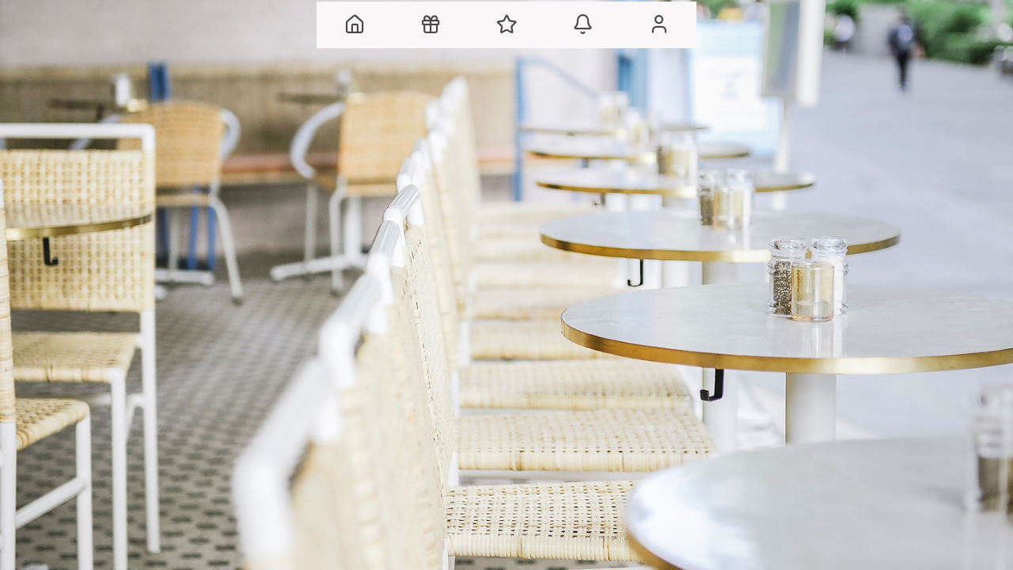

--- FILE ---
content_type: text/html; charset=UTF-8
request_url: https://priveperks.theprivegroup.com.sg/
body_size: 6994
content:
<!DOCTYPE html>
    <html class="html--page-body html--device-platform-browser html--widget-hide-icon-bar html--icon-use-custom-color html--webapp-icon-normal-color-status html--business-identifier-4998">
    <head>
    <script type="text/javascript">
	window.defaultPageTransition = 'none';
	window.RouterConfigurations = { $routers : [] };
    window.GlobalConfigurations = JSON.parse('{\u0022businessId\u0022:\u00224998\u0022,\u0022renderLanguage\u0022:\u0022en\u0022,\u0022isWidgetV1\u0022:null,\u0022isWidget\u0022:false,\u0022useIframe\u0022:false,\u0022sessionUserId\u0022:null,\u0022$isBrowser\u0022:true,\u0022recaptchaKey\u0022:\u00226Ldnt_gZAAAAAM5nLEXuyJL0pnHrUwRKMTJGuzQq\u0022,\u0022$cloudfrontUrl\u0022:\u0022https:\\\/\\\/dehggv6ly7hcl.cloudfront.net\u0022,\u0022$amazonUrl\u0022:\u0022https:\\\/\\\/s3-ap-southeast-1.amazonaws.com\\\/eber-igift\u0022,\u0022$varEnv\u0022:\u0022production\u0022,\u0022$useTheme\u0022:true,\u0022$member_avatar_skip_headshot_check\u0022:false,\u0022$useFullPageUI\u0022:false,\u0022$facebook_pixel_id\u0022:null,\u0022$facebook_pixel_event_name\u0022:\u0022ViewContent\u0022,\u0022$business_google_cid\u0022:\u0022\u0022,\u0022$enableLastVisitTracking\u0022:false,\u0022$requestFrom\u0022:null,\u0022$isWidgetV1OnMobile\u0022:false,\u0022$businessAlias\u0022:\u0022\u0022,\u0022$hasButtonFixedAtBottom\u0022:false,\u0022$enableSingleDeviceMethod\u0022:false,\u0022$xmUrl\u0022:\u0022https:\\\/\\\/xm.eber.co\u0022,\u0022$themeSettingDesktopViewMenuPosition\u0022:\u0022none\u0022,\u0022$themeSettingEnableSideContent\u0022:false,\u0022$iso\u0022:\u0022en\u0022,\u0022$languages\u0022:{\u0022DataSubmittedSuccessfully\u0022:\u0022Saved\u0022,\u0022Loading\u0022:\u0022Loading...\u0022,\u0022PleaseChooseAFile\u0022:\u0022Please choose a file to upload.\u0022,\u0022FileSizeOutOfRange\u0022:\u0022File size was out of range 2Kb - 25Mb\u0022,\u0022UploadFileError\u0022:\u0022There was an error to uploading. Please retry.\u0022,\u0022UploadFileCanceled\u0022:\u0022The upload has been canceled or connection is disrupted.\u0022,\u0022UnsuccessfulUploadAvatar\u0022:\u0022Upload unsuccessful! Please use a personal headshot for the profile picture, similar to a personal ID photo.\u0022,\u0022DisabledFunction\u0022:\u0022This function is not available.\u0022,\u0022Unauthorized\u0022:\u0022Please Sign In to Continue\u0022,\u0022EmailCodeSentSuccessfully\u0022:\u0022The Code has been sent successfully.\u0022,\u0022SmsCodeSentSuccessfully\u0022:\u0022The SMS Code has been sent successfully.\u0022},\u0022$customLanguages\u0022:{\u0022$seeAllText\u0022:\u0022See All\u0022,\u0022$seeLessText\u0022:\u0022See Less\u0022,\u0022$enableCookiesMessage\u0022:\u0022Your browser do not support saving of session. This site requires cookies to store your login session. Please turn on cookies or use non-incognito \\\/ non-private mode.\u0022,\u0022$moreInfo\u0022:\u0022More Info\u0022,\u0022$more\u0022:\u0022More\u0022,\u0022$copied\u0022:\u0022Copied!\u0022,\u0022$requiredMessage\u0022:\u0022This is a required field.\u0022,\u0022$networkError\u0022:\u0022No Internet connection. It looks like your Internet connection is off. Please turn it on and try again.\u0022,\u0022$confirm\u0022:\u0022Confirm\u0022,\u0022$areYouSure\u0022:\u0022Are you sure to continue?\u0022,\u0022$birthdayIsOutRange\u0022:\u0022Birthday is outside accepted range.\u0022,\u0022$errorLoadingPage\u0022:\u0022Error Loading Page\u0022},\u0022$unread_notification_count\u0022:0}');
</script>    <style rel="stylesheet">
	:root {
		--master-app-color: #00809a;
		--master-button-color: #f9f7f7;
		--webapp-icon-normal-color-status: #494848;
		--webapp-icon-active-color-status: #ffffff;
		--webapp-icon-background-color: #ffffff;
		--webapp-font-face: Roboto;
		--webapp-title-font-face: Roboto;
		--web-app-font-color: #ffffff;
	}
</style>            <meta charset="utf-8">
<meta http-equiv="X-UA-Compatible" content="IE=edge">
<meta name="viewport" content="width=device-width, initial-scale=1.0, minimal-ui">
<meta name="referrer" content="origin">
<meta name="keywords" content="">
<meta name="author" content="">
<meta name="csrf-token" content="CKdm1fv6oJXxiUjczkn7x62XEWzy7PlwsR7J2TZr">
<link rel="apple-touch-icon" href="https://dehggv6ly7hcl.cloudfront.net/resized/1697710563_gdIkzbHblpTWAqnjJEl1ixGW88wEQJug8m5pkDIa_s290.jpg">
<meta name="apple-mobile-web-app-title" content="Privé Perks">
<meta name="apple-mobile-web-app-capable" content="yes">
<meta name="mobile-web-app-capable" content="yes">
<meta name="msapplication-TileColor" content="#ffffff">
<meta name="msapplication-TileImage" content="https://dehggv6ly7hcl.cloudfront.net/resized/1697710563_gdIkzbHblpTWAqnjJEl1ixGW88wEQJug8m5pkDIa_s290.jpg">
<meta name="theme-color" content="#00809a">
<meta name="robots" content="noindex"/>
<title>Privé Perks</title>
<link rel="shortcut icon" href="https://dehggv6ly7hcl.cloudfront.net/resized/1688981869_wmZHWVkU31l52rLUSDQPTbRkbHd82TYQbpzW5Wbk_o2.png">
        <link rel="stylesheet" href="https://priveperks.theprivegroup.com.sg/css/content_page.css?version=20.2.6">
<link rel="stylesheet" href="https://priveperks.theprivegroup.com.sg/css/igift_v7.min.css?ver=3.0.9">
<link rel="stylesheet" href="https://priveperks.theprivegroup.com.sg/css/layout/basic.css?ver=2.1.1">
<link rel="stylesheet" href="https://priveperks.theprivegroup.com.sg/css/content_blocks/main.css?ver=2.0.3">
<link rel="stylesheet" href="https://priveperks.theprivegroup.com.sg/css/components/android_camera.css">
<link rel="stylesheet" href="https://priveperks.theprivegroup.com.sg/css/layout/main.css?ver=21.7.9">
        <script async src="https://sdk.amazonaws.com/js/aws-sdk-2.1654.0.min.js"></script>
<script src="https://www.google.com/recaptcha/api.js"></script>
<script src="https://www.google.com/recaptcha/api.js?render=6Ldnt_gZAAAAAM5nLEXuyJL0pnHrUwRKMTJGuzQq"></script>
<script type="text/javascript" src="https://priveperks.theprivegroup.com.sg/js/library/confetti-explosion.min.js?version=1.0.4"></script>
<script type="text/javascript" src="https://priveperks.theprivegroup.com.sg/js/helpers/router.js?version=1.0.5"></script>
<script type="text/javascript" src="https://priveperks.theprivegroup.com.sg/js/bundle.min.js?ver=12.0.2"></script>
<script type="text/javascript" src="https://priveperks.theprivegroup.com.sg/js/library/utils.js?version=2.0.4"></script>
<script type="text/javascript" src="https://priveperks.theprivegroup.com.sg/js/application.js?v=29.5.5"></script>
<script type="text/javascript" src="https://priveperks.theprivegroup.com.sg/js/library/tiny-slider-2.9.2.js?version=1.0.5"></script>
<script type="text/javascript" src="https://priveperks.theprivegroup.com.sg/js/helpers/content_page.js?version=25.3.8"></script>
<script type="text/javascript" src="https://priveperks.theprivegroup.com.sg/js/helpers/wallet/add_to_wallet.js?version=1.3.6"></script>
<script type="text/javascript" src="https://priveperks.theprivegroup.com.sg/js/helpers/popup/bottom_popup.js?version=1.1.8"></script>
<script  async  src="https://js.stripe.com/v3/"></script>
<script type="text/javascript" src="https://priveperks.theprivegroup.com.sg/js/helpers/service_worker.js?version=1.0.5"></script>
<script type="text/javascript" src="https://priveperks.theprivegroup.com.sg/js/layout/global_header.js?version=25.5.4"></script>
<script type="text/javascript" src="https://priveperks.theprivegroup.com.sg/js/components/avatar.js?version=1.0.7"></script>
<script type="text/javascript" src="https://priveperks.theprivegroup.com.sg/js/components/android_camera_capture.js?version=1.1.0"></script>
<script async src="https://www.googletagmanager.com/gtag/js?id=UA-72035518-3"></script>
<script>
    window.dataLayer = window.dataLayer || [];
    function gtag(){dataLayer.push(arguments);}
    gtag('js', new Date());

    const allIds = [
        'UA-72035518-3', // Default Eber Google Analytics ID
        ...(GlobalConfigurations.$business_google_cid || '')
            .split(',')
            .map(id => id.trim())
            .filter(Boolean)
    ];

    allIds.forEach(cid => {
        gtag('config', cid, {send_page_view: false});
    });
</script><script type="text/javascript" src="https://priveperks.theprivegroup.com.sg/js/tracking/facebook_pixel.js?version=1.0.4"></script>
<script type="text/javascript" src="https://priveperks.theprivegroup.com.sg/js/tracking/mixpanel.js?version=1.0.4"></script>

        <link rel="stylesheet" href="https://priveperks.theprivegroup.com.sg/css/lucide-icon/lucide.css?ver=1.3.6">
    <link rel="stylesheet" href="https://priveperks.theprivegroup.com.sg/css/theme.css?ver=19.3.6">
    <style>
           @import url('https://fonts.googleapis.com/css2?family=Raleway&display=swap');
            .ui-content > :not(.pageDetail) * {
        color: #494848;
    }
    
    .ui-content > div:not(.pageDetail) *,
    p,
    span,
    .ui-content > div:not(.pageDetail) a,
    div,
    label,
    input,
    textarea,
    button,
    select,
    .ui-btn,
    div.textBelowIcon,
    .ui-select .ui-btn span
    {
    font-family: 'Raleway';
            }

    .app-font-family, span.tags-list-selectbox {
        font-family: 'Raleway' !important;
    }

    body, div.textBelowIcon, button.ui-btn, a.ui-btn {
        font-size: 14px;
    }
    /* Mobile menu Item */
    .mobileMenus .mobileViewMenuItem, .mobileMenus .mobileViewMenuItem span {
        font-family: 'Raleway';
    }
    .mobileMenus .mobileViewMenuItem,  .mobileMenus .mobileViewMenuItem i{
        font-size: 15px;
        color: #494848 !important;

            }

    /* Desktop menu Item */
    .themeHeader .desktopViewMenuItem, .sideMenuContainer .mobileViewMenuItem {
        font-family: 'Raleway';
    }

    .themeHeader .desktopViewMenuItem,  .themeHeader .desktopViewMenuItem i, .sideMenuContainer .mobileViewMenuItem,  .sideMenuContainer .mobileViewMenuItem i{
        font-size: 14px;
        color: #494848;
            }
    /* Fix active menu i */
    .useTheme .myBtn.ui-btn-active i{
        color: #00809a !important;
    }

    .useTheme .myBtn.ui-btn-active *{
        color: #00809a !important;
    }
</style>    <style>
    /*------------- Dynamic Variables --------------*/
    :root{
        --total-desktop-layout-width: 480;
	    --app-color: #00809a;
	    color-scheme: only light;
	    --page-body-header-height: 44px; /* Default value */
        --page-fixed-padding-top-config-value: 0px;
        --page-fixed-padding-bottom-config-value: 0px;
        --desktop-side-menu-width: 0px;
        --desktop-side-content-width: 0px;
    }

    /*------------- Dynamic for all screen --------------*/
    .useTheme .themeLeftContent {
        width: 480px;
    }

    .useTheme .fbRightContent{
        width: 480px;
    }

            #footer.themeFooterWrapper {
             background: #F9F7F7 !important;
        }

        #footer a.myBtn{
             color: #494848;
        }

        #footer a.myBtn.ui-btn-active, #footer a.myBtn.ui-btn-active div.textBelowIcon {
            color:  #81cbd4 !important;
        }
    
            .themeMobileHeader {
            text-align: left;
        }
        .themeMobileHeader .horizontalLogoMobileView{
            margin-left: 20px;
        }
    
    .btnShowMenu {
        position: absolute;
    }
            .btnShowMenu {
        right: 20px;
    }
    
            .useTheme .mobileMenus {
            width: 70%;
        }
    
           .useTheme .mobileMenus {
        transform: translate3d(-100%, 0, 0);
    }
    
   .useTheme .mobileMenus {
        background-color: #f8f6f6;
    }

    .useTheme .mobileViewMenuItem.ui-btn-active, .useTheme .mobileViewMenuItem.ui-btn-active *,
    .useTheme .desktopViewMenuItem.ui-btn-active, .useTheme .desktopViewMenuItem.ui-btn-active *,
    .desktopViewMenuItem .langOption.active
    {
        color:  #494848 !important;;
    }

            .ui-btn-active span, .ui-btn-active-a span, .sharingItem span, .ui-select .ui-btn:hover span {
        color: #f9f7f7 !important;
    }
    
    .useTheme .themeContentWrapper .ui-header .btn-back span{
	    color: #00809a;
    }

    .themeContentWrapper .ui-header .ui-title {
        color: #00809a;
        text-align: left;
        font-size: 16px;
        text-transform: uppercase;
        padding: 0;
    }

    .html--device-platform-widget .themeContentWrapper .ui-header .ui-title {
	    padding-top: 3px;
    }

    .useTheme #dialogBox {
        max-width: 480px;
        margin: auto;
    }

    .popupuseTheme {
        z-index: 9 !important;
        border-radius: 0;
        background-color: #ffffff;
    }

    html:not(.html--device-platform-browser) .useTheme #dialogBox,
    html:not(.html--device-platform-browser) #dialogHolder .ui-popup-screen {
        position: fixed;
    }

    /*-------------- Dynamic Desktop Responsive Here -------------*/
    @media screen and (min-width: 480px) {
        .themeContent {
            max-width: 480px !important;
            overflow: auto ! important;
        }

        .followMobileHeader {
            display: block;
        }
        .globalContainer{
            position: relative;
        }

        .menuAndContentWrapper {
            position: fixed;
            overflow: auto;
            height: 100svh;
            left: 0;
            right: 0;
            top: 0;
            bottom: 0;
            margin: auto;
        }

                .menuAndContentWrapper {
	        width: 480px;
        }
	    
        .useTheme .themeContentWrapper {
            padding-top: 0;
        }

        html:not(.html--device-platform-widget.html--device-platform-standalone) .menuAndContentWrapper {
            height: calc(100svh - 0px - var(--page-head-height)) ! important;
        }

        .menuAndContentWrapper {
            margin-top: var(--page-head-height);
        }

        .sideContentWrapper {
            top: 0px;
        }
        
        
        
        .useTheme {
            background-color: #ffffff;
        }

                  .useTheme{
            background-image: url(https://dehggv6ly7hcl.cloudfront.net/resized/1690450795_tRZvC6JNAGARHQRiqcobuoEFcJy7z9LUWzKnir9I_bg.jpg);
            background-position: center;
            background-size: cover;
            background-repeat: no-repeat;
        }
        
                     .useTheme .themeHeader {
               padding: 10px !important;
            }
         
         
     
                    #footer {
                display: block !important;
                border-color: white;
                width: 480px;
            }

                            #footer {
                    bottom: 0;
                }
            
            
            
                    
                     .useTheme .mobileMenus {
            display: none !important;
        }
        

                .menuAndContentWrapper {
            position: relative;
            overflow: unset;
        }

        .desktopSideMenuWrapper {
            position: sticky !important;
            top: 0;
            align-self: flex-start;
            height: auto;
            min-height: 100svh;
        }

        .sideContentWrapper {
            position: sticky !important;
            top: 0;
            align-self: flex-start;
            height: auto;
            min-height: 100svh;
        }

        .useTheme .followMobileHeader{
            position: relative;
        }

                        
    }
/*-------------- End Dynamic Desktop Responsive -------------*/

/*------------ Dynamic Mobile Responsive Here -------------*/
    @media screen and (max-width:  479px) {
        .followMobileHeader, .sideContentWrapper, .desktopSideMenuWrapper {
            display: none !important;
        }

        /*--------- Theme ---------- */
        .main-visible-content-area-container {
	        /*-------- On mobile view, there is no padding setting top, bottom, then we just put padding top for main area-------*/
	        padding-top: var(--page-head-height);
        }

        .dpn760 {
            display: none
        }

        .dpb760 {
            display: block
        }

        .useTheme .themeContentWrapper {
            border-right: none;
            padding-right: 0
        }

                 #footer {
            display: block !important;
        }
        
        .html--device-platform-browser #footer {
	        left: 0 !important;
	        transform: none;
        }
    }

    /*--------- Header style -------------*/
            .theme-header-container, .theme-header-container .ui-header {
            background-color: #ffffff;
	        text-shadow: unset;
        }

       .theme-header-container * {
           color: #494848 !important;
       }
    </style>
        </head>
<body class="useTheme body--platform-web-app  ">
<div class="refreshing-container ios-device" style="display: flex; justify-content: center">
        <div class="refreshing hide">
            <div class="spinner">
                <div class="bar1"></div>
                <div class="bar2"></div>
                <div class="bar3"></div>
                <div class="bar4"></div>
                <div class="bar5"></div>
                <div class="bar6"></div>
                <div class="bar7"></div>
                <div class="bar8"></div>
                <div class="bar9"></div>
                <div class="bar10"></div>
                <div class="bar11"></div>
                <div class="bar12"></div>
            </div>
        </div>
    </div>
<div class="globalContainer">
    <div class="menuAndContentWrapper flex">
                <div class="themeContent main-visible-content-area-container fl" style="background-color: #ffffff;">
                                    
            <div class="w100p ui-page ui-page-theme-a ui-page-active " style="position: relative;" data-role="page" data-title="Privé Perks" data-cache="false" id="pg_home">
    
    <script type="text/javascript">if(!document.body.classList.contains('useTheme')){window.location.reload();}</script>
    <style>body:not(.useTheme) *{display:none!important;}</style>
    
    <div class="themeContentWrapper">
                                            
        <div class="ui-content" data-role="main">
    
    <script type="text/javascript">window.PageShowEventRegisters = [];/*prefetcher@dynamic-start*/ window.PageConfigurations = JSON.parse('{\u0022$pageIdentifier\u0022:\u0022pg_home\u0022,\u0022$userId\u0022:null}'); /*prefetcher@dynamic-end*/window.RouterConfigurations = JSON.parse('{\u0022$routers\u0022:[{\u0022uri\u0022:\u0022side-content\\\/load\u0022,\u0022name\u0022:\u0022sideContent.load\u0022},{\u0022uri\u0022:\u0022update-language\u0022,\u0022name\u0022:\u0022updateLanguage\u0022},{\u0022uri\u0022:\u0022user\\\/update\\\/single_device_id\\\/{id}\u0022,\u0022name\u0022:\u0022user.updateSingleDeviceId\u0022},{\u0022uri\u0022:\u0022play\\\/game\\\/{game_id}\u0022,\u0022name\u0022:\u0022game.play\u0022},{\u0022uri\u0022:\u0022system\\\/cookies\u0022,\u0022name\u0022:\u0022system.cookies\u0022}]}');</script>    
    
        <div class="errorMessage" style="margin-top: -140px;">
        <img src="https://priveperks.theprivegroup.com.sg/img/site/suspended.png" width="45%"/>
        <br/>
        <div class="pa20 mt10">
            <span class="fwb mb10 dpib">Account Unavailable</span>
            <br/>
            <span class="dpib fs24">Please contact us to re-active your account.</span>
        </div>
    </div>
    <style>
		.ui-page.ui-page-active {
			background: #ffffff !important;
		}
    </style>
    
                
        
</div>        
            </div>
</div>
            
                            <div id="popupTerms" class="popupFullPage">
    <div style="border: 0;" data-role="header" role="banner" class="ui-header ui-bar-inherit">
        <a href="javascript:void(0);" class="remove_a_style ui-btn-text ui-btn-inline btn-back btn-close-popup" title="Go back">
            <span class="pe-7s-angle-left"></span>
        </a>
        <h1 style="padding-left: 30px;" class="ui-title" role="heading" aria-level="1">&nbsp;</h1>
    </div>
    <div class="modal-mode--header text-right" style="display: none">
        <button data-role="none" id="" class="popup-close-btn btn-close-popup">&nbsp;</button>
    </div>
    <div class="popupTermsContent">
    </div>
</div>
                    </div>
                    </div>
    <div class="footer-wrapper flex flex-justify-center flex-nowrap">
    <div id="footer" class="themeFooterWrapper" style="background: #ffffff; border-color: #dddddd; display: none">
        <ul class="ui-grid-items" style="margin: 14px 0; list-style-type: none; padding: 0; display: flex; justify-content: space-around; flex-basis: 0">
                                                <li class="ui-block-item ui-block-item--custom-class--" style="flex: 1; width: 0">
                        <a  data-allow-prefetch style="font-size: 27px" class="myBtn home_page bi-house ui-btn-icon-top  " href="https://priveperks.theprivegroup.com.sg/home"
                           data-icon="ig_home" data-iconpos="notext" data-role="button">
                                                                                                            </a>
                    </li>
                                    <li class="ui-block-item ui-block-item--custom-class--" style="flex: 1; width: 0">
                        <a  data-allow-prefetch style="font-size: 27px" class="myBtn reward_page bi-gift ui-btn-icon-top  " href="https://priveperks.theprivegroup.com.sg/rewards"
                           data-icon="ig_home" data-iconpos="notext" data-role="button">
                                                                                                            </a>
                    </li>
                                    <li class="ui-block-item ui-block-item--custom-class--" style="flex: 1; width: 0">
                        <a  data-allow-prefetch style="font-size: 27px" class="myBtn url bi-star ui-btn-icon-top  " href="https://priveperks.theprivegroup.com.sg/p/benefits"
                           data-icon="ig_home" data-iconpos="notext" data-role="button">
                                                                                                            </a>
                    </li>
                                    <li class="ui-block-item ui-block-item--custom-class--" style="flex: 1; width: 0">
                        <a  data-allow-prefetch style="font-size: 27px" class="myBtn notification_page bi-bell ui-btn-icon-top  " href="https://priveperks.theprivegroup.com.sg/notifications"
                           data-icon="ig_home" data-iconpos="notext" data-role="button">
                                                                                                            </a>
                    </li>
                                    <li class="ui-block-item ui-block-item--custom-class--" style="flex: 1; width: 0">
                        <a  data-allow-prefetch style="font-size: 27px" class="myBtn account_page bi-user ui-btn-icon-top  " href="https://priveperks.theprivegroup.com.sg/user"
                           data-icon="ig_home" data-iconpos="notext" data-role="button">
                                                                                                            </a>
                    </li>
                                    </ul>
    </div>
</div>

            <div class="ui-page-theme-a" id="recaptcha-v2-modal">
    <div class="modal-content">
        <strong class="font-size-16">Additional Verification Required</strong>
        <p class="margin-bottom-15">Please complete the verification below to continue.</p>
        <div id="recaptcha-v2-container"></div>
        <div class="text-right margin-top-15">
            <button type="button" class="ui-btn ui-btn-default margin-right-10 ui-shadow ui-corner-all" onclick="$('#recaptcha-v2-modal').hide()" id="recaptcha-cancel">Cancel</button>
        </div>
    </div>
</div></div>

<script type="text/javascript" src="https://priveperks.theprivegroup.com.sg/js/layout/global_theme_footer.js?version=8.5.2"></script>
<script type="text/javascript" src="https://priveperks.theprivegroup.com.sg/js/components/prefetcher.js?version=7.4.9"></script>
<style>
.memberTierCardContainer.member_tier_11989 * {
color: white !important;
}
.memberTierCardContainer:not(.member_tier_11989) * {
color: black !important;
}
</style>


</body>    </html>
    

--- FILE ---
content_type: text/html; charset=UTF-8
request_url: https://priveperks.theprivegroup.com.sg/rewards
body_size: 1169
content:
<div class="w100p ui-page ui-page-theme-a ui-page-active " style="position: relative;" data-role="page" data-title="Privé Perks" data-cache="false" id="page_rewards_and_gift_cards_index">
    
    <script type="text/javascript">if(!document.body.classList.contains('useTheme')){window.location.reload();}</script>
    <style>body:not(.useTheme) *{display:none!important;}</style>
    
    <div class="themeContentWrapper">
                            <div class="theme-header-container" style="clear: both;">
                <div data-role="header" class="">
                                    <a data-direction="reverse"  href="#" data-rel="back"  class="ui-btn-text ui-btn-inline btn-back" title="Go back">
                    <span class="pe-7s-angle-left"></span>
                </a>
                        <h1 >Rewards</h1>
                                            <div class="tab-fixed-top" style="color: ;  right: 0; ">
                <select id="sortingSelectbox" data-role="none" style="text-align: right; -webkit-appearance: none; border: none; outline: none; padding-right: 20px; margin-right: -20px; z-index: 9; background: none;">
                    <option value="">Default</option>
                                            <option value="num-views">Popular</option>
                                        <option value="name">A - Z</option>
                    <option value="minimum-point">Points</option>
                </select>
                <i class="pe-7s-angle-down"></i>
            </div>
                <div class="top-element-for-content-block" style="display: none"></div>
    </div>
            </div>
                
        <div class="ui-content" data-role="main">
    
    <script type="text/javascript">window.PageShowEventRegisters = [];/*prefetcher@dynamic-start*/ window.PageConfigurations = JSON.parse('{\u0022$pageIdentifier\u0022:\u0022page_rewards_and_gift_cards_index\u0022,\u0022$userId\u0022:null}'); /*prefetcher@dynamic-end*/window.RouterConfigurations = JSON.parse('{\u0022$routers\u0022:[{\u0022uri\u0022:\u0022side-content\\\/load\u0022,\u0022name\u0022:\u0022sideContent.load\u0022},{\u0022uri\u0022:\u0022update-language\u0022,\u0022name\u0022:\u0022updateLanguage\u0022},{\u0022uri\u0022:\u0022user\\\/update\\\/single_device_id\\\/{id}\u0022,\u0022name\u0022:\u0022user.updateSingleDeviceId\u0022},{\u0022uri\u0022:\u0022play\\\/game\\\/{game_id}\u0022,\u0022name\u0022:\u0022game.play\u0022},{\u0022uri\u0022:\u0022system\\\/cookies\u0022,\u0022name\u0022:\u0022system.cookies\u0022}]}');</script>    
    
        <div class="errorMessage" style="margin-top: -140px;">
        <img src="https://priveperks.theprivegroup.com.sg/img/site/suspended.png" width="45%"/>
        <br/>
        <div class="pa20 mt10">
            <span class="fwb mb10 dpib">Account Unavailable</span>
            <br/>
            <span class="dpib fs24">Please contact us to re-active your account.</span>
        </div>
    </div>
    <style>
		.ui-page.ui-page-active {
			background: #ffffff !important;
		}
    </style>
    
                
        
</div>        
            </div>
</div>
    

--- FILE ---
content_type: text/html; charset=UTF-8
request_url: https://priveperks.theprivegroup.com.sg/p/benefits
body_size: 943
content:
<div class="w100p ui-page ui-page-theme-a ui-page-active " style="position: relative;" data-role="page" data-title="Privé Perks" data-cache="false" id="pages_detail_7514">
    
    <script type="text/javascript">if(!document.body.classList.contains('useTheme')){window.location.reload();}</script>
    <style>body:not(.useTheme) *{display:none!important;}</style>
    
    <div class="themeContentWrapper">
                            <div class="theme-header-container" style="clear: both;">
                <div data-role="header" class="">
                                    <a data-direction="reverse"  href="#" data-rel="back"  class="ui-btn-text ui-btn-inline btn-back" title="Go back">
                    <span class="pe-7s-angle-left"></span>
                </a>
                        <h1 >Privé Perks Benefits</h1>
                                        <div class="top-element-for-content-block" style="display: none"></div>
    </div>
            </div>
                
        <div class="ui-content" data-role="main">
    
    <script type="text/javascript">window.PageShowEventRegisters = [];/*prefetcher@dynamic-start*/ window.PageConfigurations = JSON.parse('{\u0022$pageIdentifier\u0022:\u0022pages_detail_7514\u0022,\u0022$userId\u0022:null}'); /*prefetcher@dynamic-end*/window.RouterConfigurations = JSON.parse('{\u0022$routers\u0022:[{\u0022uri\u0022:\u0022side-content\\\/load\u0022,\u0022name\u0022:\u0022sideContent.load\u0022},{\u0022uri\u0022:\u0022update-language\u0022,\u0022name\u0022:\u0022updateLanguage\u0022},{\u0022uri\u0022:\u0022user\\\/update\\\/single_device_id\\\/{id}\u0022,\u0022name\u0022:\u0022user.updateSingleDeviceId\u0022},{\u0022uri\u0022:\u0022play\\\/game\\\/{game_id}\u0022,\u0022name\u0022:\u0022game.play\u0022},{\u0022uri\u0022:\u0022system\\\/cookies\u0022,\u0022name\u0022:\u0022system.cookies\u0022}]}');</script>    
    
        <div class="errorMessage" style="margin-top: -140px;">
        <img src="https://priveperks.theprivegroup.com.sg/img/site/suspended.png" width="45%"/>
        <br/>
        <div class="pa20 mt10">
            <span class="fwb mb10 dpib">Account Unavailable</span>
            <br/>
            <span class="dpib fs24">Please contact us to re-active your account.</span>
        </div>
    </div>
    <style>
		.ui-page.ui-page-active {
			background: #ffffff !important;
		}
    </style>
    
                
        
</div>        
            </div>
</div>
    

--- FILE ---
content_type: text/html; charset=utf-8
request_url: https://www.google.com/recaptcha/api2/anchor?ar=1&k=6Ldnt_gZAAAAAM5nLEXuyJL0pnHrUwRKMTJGuzQq&co=aHR0cHM6Ly9wcml2ZXBlcmtzLnRoZXByaXZlZ3JvdXAuY29tLnNnOjQ0Mw..&hl=en&v=PoyoqOPhxBO7pBk68S4YbpHZ&size=invisible&anchor-ms=20000&execute-ms=30000&cb=37rgw3zancoi
body_size: 48836
content:
<!DOCTYPE HTML><html dir="ltr" lang="en"><head><meta http-equiv="Content-Type" content="text/html; charset=UTF-8">
<meta http-equiv="X-UA-Compatible" content="IE=edge">
<title>reCAPTCHA</title>
<style type="text/css">
/* cyrillic-ext */
@font-face {
  font-family: 'Roboto';
  font-style: normal;
  font-weight: 400;
  font-stretch: 100%;
  src: url(//fonts.gstatic.com/s/roboto/v48/KFO7CnqEu92Fr1ME7kSn66aGLdTylUAMa3GUBHMdazTgWw.woff2) format('woff2');
  unicode-range: U+0460-052F, U+1C80-1C8A, U+20B4, U+2DE0-2DFF, U+A640-A69F, U+FE2E-FE2F;
}
/* cyrillic */
@font-face {
  font-family: 'Roboto';
  font-style: normal;
  font-weight: 400;
  font-stretch: 100%;
  src: url(//fonts.gstatic.com/s/roboto/v48/KFO7CnqEu92Fr1ME7kSn66aGLdTylUAMa3iUBHMdazTgWw.woff2) format('woff2');
  unicode-range: U+0301, U+0400-045F, U+0490-0491, U+04B0-04B1, U+2116;
}
/* greek-ext */
@font-face {
  font-family: 'Roboto';
  font-style: normal;
  font-weight: 400;
  font-stretch: 100%;
  src: url(//fonts.gstatic.com/s/roboto/v48/KFO7CnqEu92Fr1ME7kSn66aGLdTylUAMa3CUBHMdazTgWw.woff2) format('woff2');
  unicode-range: U+1F00-1FFF;
}
/* greek */
@font-face {
  font-family: 'Roboto';
  font-style: normal;
  font-weight: 400;
  font-stretch: 100%;
  src: url(//fonts.gstatic.com/s/roboto/v48/KFO7CnqEu92Fr1ME7kSn66aGLdTylUAMa3-UBHMdazTgWw.woff2) format('woff2');
  unicode-range: U+0370-0377, U+037A-037F, U+0384-038A, U+038C, U+038E-03A1, U+03A3-03FF;
}
/* math */
@font-face {
  font-family: 'Roboto';
  font-style: normal;
  font-weight: 400;
  font-stretch: 100%;
  src: url(//fonts.gstatic.com/s/roboto/v48/KFO7CnqEu92Fr1ME7kSn66aGLdTylUAMawCUBHMdazTgWw.woff2) format('woff2');
  unicode-range: U+0302-0303, U+0305, U+0307-0308, U+0310, U+0312, U+0315, U+031A, U+0326-0327, U+032C, U+032F-0330, U+0332-0333, U+0338, U+033A, U+0346, U+034D, U+0391-03A1, U+03A3-03A9, U+03B1-03C9, U+03D1, U+03D5-03D6, U+03F0-03F1, U+03F4-03F5, U+2016-2017, U+2034-2038, U+203C, U+2040, U+2043, U+2047, U+2050, U+2057, U+205F, U+2070-2071, U+2074-208E, U+2090-209C, U+20D0-20DC, U+20E1, U+20E5-20EF, U+2100-2112, U+2114-2115, U+2117-2121, U+2123-214F, U+2190, U+2192, U+2194-21AE, U+21B0-21E5, U+21F1-21F2, U+21F4-2211, U+2213-2214, U+2216-22FF, U+2308-230B, U+2310, U+2319, U+231C-2321, U+2336-237A, U+237C, U+2395, U+239B-23B7, U+23D0, U+23DC-23E1, U+2474-2475, U+25AF, U+25B3, U+25B7, U+25BD, U+25C1, U+25CA, U+25CC, U+25FB, U+266D-266F, U+27C0-27FF, U+2900-2AFF, U+2B0E-2B11, U+2B30-2B4C, U+2BFE, U+3030, U+FF5B, U+FF5D, U+1D400-1D7FF, U+1EE00-1EEFF;
}
/* symbols */
@font-face {
  font-family: 'Roboto';
  font-style: normal;
  font-weight: 400;
  font-stretch: 100%;
  src: url(//fonts.gstatic.com/s/roboto/v48/KFO7CnqEu92Fr1ME7kSn66aGLdTylUAMaxKUBHMdazTgWw.woff2) format('woff2');
  unicode-range: U+0001-000C, U+000E-001F, U+007F-009F, U+20DD-20E0, U+20E2-20E4, U+2150-218F, U+2190, U+2192, U+2194-2199, U+21AF, U+21E6-21F0, U+21F3, U+2218-2219, U+2299, U+22C4-22C6, U+2300-243F, U+2440-244A, U+2460-24FF, U+25A0-27BF, U+2800-28FF, U+2921-2922, U+2981, U+29BF, U+29EB, U+2B00-2BFF, U+4DC0-4DFF, U+FFF9-FFFB, U+10140-1018E, U+10190-1019C, U+101A0, U+101D0-101FD, U+102E0-102FB, U+10E60-10E7E, U+1D2C0-1D2D3, U+1D2E0-1D37F, U+1F000-1F0FF, U+1F100-1F1AD, U+1F1E6-1F1FF, U+1F30D-1F30F, U+1F315, U+1F31C, U+1F31E, U+1F320-1F32C, U+1F336, U+1F378, U+1F37D, U+1F382, U+1F393-1F39F, U+1F3A7-1F3A8, U+1F3AC-1F3AF, U+1F3C2, U+1F3C4-1F3C6, U+1F3CA-1F3CE, U+1F3D4-1F3E0, U+1F3ED, U+1F3F1-1F3F3, U+1F3F5-1F3F7, U+1F408, U+1F415, U+1F41F, U+1F426, U+1F43F, U+1F441-1F442, U+1F444, U+1F446-1F449, U+1F44C-1F44E, U+1F453, U+1F46A, U+1F47D, U+1F4A3, U+1F4B0, U+1F4B3, U+1F4B9, U+1F4BB, U+1F4BF, U+1F4C8-1F4CB, U+1F4D6, U+1F4DA, U+1F4DF, U+1F4E3-1F4E6, U+1F4EA-1F4ED, U+1F4F7, U+1F4F9-1F4FB, U+1F4FD-1F4FE, U+1F503, U+1F507-1F50B, U+1F50D, U+1F512-1F513, U+1F53E-1F54A, U+1F54F-1F5FA, U+1F610, U+1F650-1F67F, U+1F687, U+1F68D, U+1F691, U+1F694, U+1F698, U+1F6AD, U+1F6B2, U+1F6B9-1F6BA, U+1F6BC, U+1F6C6-1F6CF, U+1F6D3-1F6D7, U+1F6E0-1F6EA, U+1F6F0-1F6F3, U+1F6F7-1F6FC, U+1F700-1F7FF, U+1F800-1F80B, U+1F810-1F847, U+1F850-1F859, U+1F860-1F887, U+1F890-1F8AD, U+1F8B0-1F8BB, U+1F8C0-1F8C1, U+1F900-1F90B, U+1F93B, U+1F946, U+1F984, U+1F996, U+1F9E9, U+1FA00-1FA6F, U+1FA70-1FA7C, U+1FA80-1FA89, U+1FA8F-1FAC6, U+1FACE-1FADC, U+1FADF-1FAE9, U+1FAF0-1FAF8, U+1FB00-1FBFF;
}
/* vietnamese */
@font-face {
  font-family: 'Roboto';
  font-style: normal;
  font-weight: 400;
  font-stretch: 100%;
  src: url(//fonts.gstatic.com/s/roboto/v48/KFO7CnqEu92Fr1ME7kSn66aGLdTylUAMa3OUBHMdazTgWw.woff2) format('woff2');
  unicode-range: U+0102-0103, U+0110-0111, U+0128-0129, U+0168-0169, U+01A0-01A1, U+01AF-01B0, U+0300-0301, U+0303-0304, U+0308-0309, U+0323, U+0329, U+1EA0-1EF9, U+20AB;
}
/* latin-ext */
@font-face {
  font-family: 'Roboto';
  font-style: normal;
  font-weight: 400;
  font-stretch: 100%;
  src: url(//fonts.gstatic.com/s/roboto/v48/KFO7CnqEu92Fr1ME7kSn66aGLdTylUAMa3KUBHMdazTgWw.woff2) format('woff2');
  unicode-range: U+0100-02BA, U+02BD-02C5, U+02C7-02CC, U+02CE-02D7, U+02DD-02FF, U+0304, U+0308, U+0329, U+1D00-1DBF, U+1E00-1E9F, U+1EF2-1EFF, U+2020, U+20A0-20AB, U+20AD-20C0, U+2113, U+2C60-2C7F, U+A720-A7FF;
}
/* latin */
@font-face {
  font-family: 'Roboto';
  font-style: normal;
  font-weight: 400;
  font-stretch: 100%;
  src: url(//fonts.gstatic.com/s/roboto/v48/KFO7CnqEu92Fr1ME7kSn66aGLdTylUAMa3yUBHMdazQ.woff2) format('woff2');
  unicode-range: U+0000-00FF, U+0131, U+0152-0153, U+02BB-02BC, U+02C6, U+02DA, U+02DC, U+0304, U+0308, U+0329, U+2000-206F, U+20AC, U+2122, U+2191, U+2193, U+2212, U+2215, U+FEFF, U+FFFD;
}
/* cyrillic-ext */
@font-face {
  font-family: 'Roboto';
  font-style: normal;
  font-weight: 500;
  font-stretch: 100%;
  src: url(//fonts.gstatic.com/s/roboto/v48/KFO7CnqEu92Fr1ME7kSn66aGLdTylUAMa3GUBHMdazTgWw.woff2) format('woff2');
  unicode-range: U+0460-052F, U+1C80-1C8A, U+20B4, U+2DE0-2DFF, U+A640-A69F, U+FE2E-FE2F;
}
/* cyrillic */
@font-face {
  font-family: 'Roboto';
  font-style: normal;
  font-weight: 500;
  font-stretch: 100%;
  src: url(//fonts.gstatic.com/s/roboto/v48/KFO7CnqEu92Fr1ME7kSn66aGLdTylUAMa3iUBHMdazTgWw.woff2) format('woff2');
  unicode-range: U+0301, U+0400-045F, U+0490-0491, U+04B0-04B1, U+2116;
}
/* greek-ext */
@font-face {
  font-family: 'Roboto';
  font-style: normal;
  font-weight: 500;
  font-stretch: 100%;
  src: url(//fonts.gstatic.com/s/roboto/v48/KFO7CnqEu92Fr1ME7kSn66aGLdTylUAMa3CUBHMdazTgWw.woff2) format('woff2');
  unicode-range: U+1F00-1FFF;
}
/* greek */
@font-face {
  font-family: 'Roboto';
  font-style: normal;
  font-weight: 500;
  font-stretch: 100%;
  src: url(//fonts.gstatic.com/s/roboto/v48/KFO7CnqEu92Fr1ME7kSn66aGLdTylUAMa3-UBHMdazTgWw.woff2) format('woff2');
  unicode-range: U+0370-0377, U+037A-037F, U+0384-038A, U+038C, U+038E-03A1, U+03A3-03FF;
}
/* math */
@font-face {
  font-family: 'Roboto';
  font-style: normal;
  font-weight: 500;
  font-stretch: 100%;
  src: url(//fonts.gstatic.com/s/roboto/v48/KFO7CnqEu92Fr1ME7kSn66aGLdTylUAMawCUBHMdazTgWw.woff2) format('woff2');
  unicode-range: U+0302-0303, U+0305, U+0307-0308, U+0310, U+0312, U+0315, U+031A, U+0326-0327, U+032C, U+032F-0330, U+0332-0333, U+0338, U+033A, U+0346, U+034D, U+0391-03A1, U+03A3-03A9, U+03B1-03C9, U+03D1, U+03D5-03D6, U+03F0-03F1, U+03F4-03F5, U+2016-2017, U+2034-2038, U+203C, U+2040, U+2043, U+2047, U+2050, U+2057, U+205F, U+2070-2071, U+2074-208E, U+2090-209C, U+20D0-20DC, U+20E1, U+20E5-20EF, U+2100-2112, U+2114-2115, U+2117-2121, U+2123-214F, U+2190, U+2192, U+2194-21AE, U+21B0-21E5, U+21F1-21F2, U+21F4-2211, U+2213-2214, U+2216-22FF, U+2308-230B, U+2310, U+2319, U+231C-2321, U+2336-237A, U+237C, U+2395, U+239B-23B7, U+23D0, U+23DC-23E1, U+2474-2475, U+25AF, U+25B3, U+25B7, U+25BD, U+25C1, U+25CA, U+25CC, U+25FB, U+266D-266F, U+27C0-27FF, U+2900-2AFF, U+2B0E-2B11, U+2B30-2B4C, U+2BFE, U+3030, U+FF5B, U+FF5D, U+1D400-1D7FF, U+1EE00-1EEFF;
}
/* symbols */
@font-face {
  font-family: 'Roboto';
  font-style: normal;
  font-weight: 500;
  font-stretch: 100%;
  src: url(//fonts.gstatic.com/s/roboto/v48/KFO7CnqEu92Fr1ME7kSn66aGLdTylUAMaxKUBHMdazTgWw.woff2) format('woff2');
  unicode-range: U+0001-000C, U+000E-001F, U+007F-009F, U+20DD-20E0, U+20E2-20E4, U+2150-218F, U+2190, U+2192, U+2194-2199, U+21AF, U+21E6-21F0, U+21F3, U+2218-2219, U+2299, U+22C4-22C6, U+2300-243F, U+2440-244A, U+2460-24FF, U+25A0-27BF, U+2800-28FF, U+2921-2922, U+2981, U+29BF, U+29EB, U+2B00-2BFF, U+4DC0-4DFF, U+FFF9-FFFB, U+10140-1018E, U+10190-1019C, U+101A0, U+101D0-101FD, U+102E0-102FB, U+10E60-10E7E, U+1D2C0-1D2D3, U+1D2E0-1D37F, U+1F000-1F0FF, U+1F100-1F1AD, U+1F1E6-1F1FF, U+1F30D-1F30F, U+1F315, U+1F31C, U+1F31E, U+1F320-1F32C, U+1F336, U+1F378, U+1F37D, U+1F382, U+1F393-1F39F, U+1F3A7-1F3A8, U+1F3AC-1F3AF, U+1F3C2, U+1F3C4-1F3C6, U+1F3CA-1F3CE, U+1F3D4-1F3E0, U+1F3ED, U+1F3F1-1F3F3, U+1F3F5-1F3F7, U+1F408, U+1F415, U+1F41F, U+1F426, U+1F43F, U+1F441-1F442, U+1F444, U+1F446-1F449, U+1F44C-1F44E, U+1F453, U+1F46A, U+1F47D, U+1F4A3, U+1F4B0, U+1F4B3, U+1F4B9, U+1F4BB, U+1F4BF, U+1F4C8-1F4CB, U+1F4D6, U+1F4DA, U+1F4DF, U+1F4E3-1F4E6, U+1F4EA-1F4ED, U+1F4F7, U+1F4F9-1F4FB, U+1F4FD-1F4FE, U+1F503, U+1F507-1F50B, U+1F50D, U+1F512-1F513, U+1F53E-1F54A, U+1F54F-1F5FA, U+1F610, U+1F650-1F67F, U+1F687, U+1F68D, U+1F691, U+1F694, U+1F698, U+1F6AD, U+1F6B2, U+1F6B9-1F6BA, U+1F6BC, U+1F6C6-1F6CF, U+1F6D3-1F6D7, U+1F6E0-1F6EA, U+1F6F0-1F6F3, U+1F6F7-1F6FC, U+1F700-1F7FF, U+1F800-1F80B, U+1F810-1F847, U+1F850-1F859, U+1F860-1F887, U+1F890-1F8AD, U+1F8B0-1F8BB, U+1F8C0-1F8C1, U+1F900-1F90B, U+1F93B, U+1F946, U+1F984, U+1F996, U+1F9E9, U+1FA00-1FA6F, U+1FA70-1FA7C, U+1FA80-1FA89, U+1FA8F-1FAC6, U+1FACE-1FADC, U+1FADF-1FAE9, U+1FAF0-1FAF8, U+1FB00-1FBFF;
}
/* vietnamese */
@font-face {
  font-family: 'Roboto';
  font-style: normal;
  font-weight: 500;
  font-stretch: 100%;
  src: url(//fonts.gstatic.com/s/roboto/v48/KFO7CnqEu92Fr1ME7kSn66aGLdTylUAMa3OUBHMdazTgWw.woff2) format('woff2');
  unicode-range: U+0102-0103, U+0110-0111, U+0128-0129, U+0168-0169, U+01A0-01A1, U+01AF-01B0, U+0300-0301, U+0303-0304, U+0308-0309, U+0323, U+0329, U+1EA0-1EF9, U+20AB;
}
/* latin-ext */
@font-face {
  font-family: 'Roboto';
  font-style: normal;
  font-weight: 500;
  font-stretch: 100%;
  src: url(//fonts.gstatic.com/s/roboto/v48/KFO7CnqEu92Fr1ME7kSn66aGLdTylUAMa3KUBHMdazTgWw.woff2) format('woff2');
  unicode-range: U+0100-02BA, U+02BD-02C5, U+02C7-02CC, U+02CE-02D7, U+02DD-02FF, U+0304, U+0308, U+0329, U+1D00-1DBF, U+1E00-1E9F, U+1EF2-1EFF, U+2020, U+20A0-20AB, U+20AD-20C0, U+2113, U+2C60-2C7F, U+A720-A7FF;
}
/* latin */
@font-face {
  font-family: 'Roboto';
  font-style: normal;
  font-weight: 500;
  font-stretch: 100%;
  src: url(//fonts.gstatic.com/s/roboto/v48/KFO7CnqEu92Fr1ME7kSn66aGLdTylUAMa3yUBHMdazQ.woff2) format('woff2');
  unicode-range: U+0000-00FF, U+0131, U+0152-0153, U+02BB-02BC, U+02C6, U+02DA, U+02DC, U+0304, U+0308, U+0329, U+2000-206F, U+20AC, U+2122, U+2191, U+2193, U+2212, U+2215, U+FEFF, U+FFFD;
}
/* cyrillic-ext */
@font-face {
  font-family: 'Roboto';
  font-style: normal;
  font-weight: 900;
  font-stretch: 100%;
  src: url(//fonts.gstatic.com/s/roboto/v48/KFO7CnqEu92Fr1ME7kSn66aGLdTylUAMa3GUBHMdazTgWw.woff2) format('woff2');
  unicode-range: U+0460-052F, U+1C80-1C8A, U+20B4, U+2DE0-2DFF, U+A640-A69F, U+FE2E-FE2F;
}
/* cyrillic */
@font-face {
  font-family: 'Roboto';
  font-style: normal;
  font-weight: 900;
  font-stretch: 100%;
  src: url(//fonts.gstatic.com/s/roboto/v48/KFO7CnqEu92Fr1ME7kSn66aGLdTylUAMa3iUBHMdazTgWw.woff2) format('woff2');
  unicode-range: U+0301, U+0400-045F, U+0490-0491, U+04B0-04B1, U+2116;
}
/* greek-ext */
@font-face {
  font-family: 'Roboto';
  font-style: normal;
  font-weight: 900;
  font-stretch: 100%;
  src: url(//fonts.gstatic.com/s/roboto/v48/KFO7CnqEu92Fr1ME7kSn66aGLdTylUAMa3CUBHMdazTgWw.woff2) format('woff2');
  unicode-range: U+1F00-1FFF;
}
/* greek */
@font-face {
  font-family: 'Roboto';
  font-style: normal;
  font-weight: 900;
  font-stretch: 100%;
  src: url(//fonts.gstatic.com/s/roboto/v48/KFO7CnqEu92Fr1ME7kSn66aGLdTylUAMa3-UBHMdazTgWw.woff2) format('woff2');
  unicode-range: U+0370-0377, U+037A-037F, U+0384-038A, U+038C, U+038E-03A1, U+03A3-03FF;
}
/* math */
@font-face {
  font-family: 'Roboto';
  font-style: normal;
  font-weight: 900;
  font-stretch: 100%;
  src: url(//fonts.gstatic.com/s/roboto/v48/KFO7CnqEu92Fr1ME7kSn66aGLdTylUAMawCUBHMdazTgWw.woff2) format('woff2');
  unicode-range: U+0302-0303, U+0305, U+0307-0308, U+0310, U+0312, U+0315, U+031A, U+0326-0327, U+032C, U+032F-0330, U+0332-0333, U+0338, U+033A, U+0346, U+034D, U+0391-03A1, U+03A3-03A9, U+03B1-03C9, U+03D1, U+03D5-03D6, U+03F0-03F1, U+03F4-03F5, U+2016-2017, U+2034-2038, U+203C, U+2040, U+2043, U+2047, U+2050, U+2057, U+205F, U+2070-2071, U+2074-208E, U+2090-209C, U+20D0-20DC, U+20E1, U+20E5-20EF, U+2100-2112, U+2114-2115, U+2117-2121, U+2123-214F, U+2190, U+2192, U+2194-21AE, U+21B0-21E5, U+21F1-21F2, U+21F4-2211, U+2213-2214, U+2216-22FF, U+2308-230B, U+2310, U+2319, U+231C-2321, U+2336-237A, U+237C, U+2395, U+239B-23B7, U+23D0, U+23DC-23E1, U+2474-2475, U+25AF, U+25B3, U+25B7, U+25BD, U+25C1, U+25CA, U+25CC, U+25FB, U+266D-266F, U+27C0-27FF, U+2900-2AFF, U+2B0E-2B11, U+2B30-2B4C, U+2BFE, U+3030, U+FF5B, U+FF5D, U+1D400-1D7FF, U+1EE00-1EEFF;
}
/* symbols */
@font-face {
  font-family: 'Roboto';
  font-style: normal;
  font-weight: 900;
  font-stretch: 100%;
  src: url(//fonts.gstatic.com/s/roboto/v48/KFO7CnqEu92Fr1ME7kSn66aGLdTylUAMaxKUBHMdazTgWw.woff2) format('woff2');
  unicode-range: U+0001-000C, U+000E-001F, U+007F-009F, U+20DD-20E0, U+20E2-20E4, U+2150-218F, U+2190, U+2192, U+2194-2199, U+21AF, U+21E6-21F0, U+21F3, U+2218-2219, U+2299, U+22C4-22C6, U+2300-243F, U+2440-244A, U+2460-24FF, U+25A0-27BF, U+2800-28FF, U+2921-2922, U+2981, U+29BF, U+29EB, U+2B00-2BFF, U+4DC0-4DFF, U+FFF9-FFFB, U+10140-1018E, U+10190-1019C, U+101A0, U+101D0-101FD, U+102E0-102FB, U+10E60-10E7E, U+1D2C0-1D2D3, U+1D2E0-1D37F, U+1F000-1F0FF, U+1F100-1F1AD, U+1F1E6-1F1FF, U+1F30D-1F30F, U+1F315, U+1F31C, U+1F31E, U+1F320-1F32C, U+1F336, U+1F378, U+1F37D, U+1F382, U+1F393-1F39F, U+1F3A7-1F3A8, U+1F3AC-1F3AF, U+1F3C2, U+1F3C4-1F3C6, U+1F3CA-1F3CE, U+1F3D4-1F3E0, U+1F3ED, U+1F3F1-1F3F3, U+1F3F5-1F3F7, U+1F408, U+1F415, U+1F41F, U+1F426, U+1F43F, U+1F441-1F442, U+1F444, U+1F446-1F449, U+1F44C-1F44E, U+1F453, U+1F46A, U+1F47D, U+1F4A3, U+1F4B0, U+1F4B3, U+1F4B9, U+1F4BB, U+1F4BF, U+1F4C8-1F4CB, U+1F4D6, U+1F4DA, U+1F4DF, U+1F4E3-1F4E6, U+1F4EA-1F4ED, U+1F4F7, U+1F4F9-1F4FB, U+1F4FD-1F4FE, U+1F503, U+1F507-1F50B, U+1F50D, U+1F512-1F513, U+1F53E-1F54A, U+1F54F-1F5FA, U+1F610, U+1F650-1F67F, U+1F687, U+1F68D, U+1F691, U+1F694, U+1F698, U+1F6AD, U+1F6B2, U+1F6B9-1F6BA, U+1F6BC, U+1F6C6-1F6CF, U+1F6D3-1F6D7, U+1F6E0-1F6EA, U+1F6F0-1F6F3, U+1F6F7-1F6FC, U+1F700-1F7FF, U+1F800-1F80B, U+1F810-1F847, U+1F850-1F859, U+1F860-1F887, U+1F890-1F8AD, U+1F8B0-1F8BB, U+1F8C0-1F8C1, U+1F900-1F90B, U+1F93B, U+1F946, U+1F984, U+1F996, U+1F9E9, U+1FA00-1FA6F, U+1FA70-1FA7C, U+1FA80-1FA89, U+1FA8F-1FAC6, U+1FACE-1FADC, U+1FADF-1FAE9, U+1FAF0-1FAF8, U+1FB00-1FBFF;
}
/* vietnamese */
@font-face {
  font-family: 'Roboto';
  font-style: normal;
  font-weight: 900;
  font-stretch: 100%;
  src: url(//fonts.gstatic.com/s/roboto/v48/KFO7CnqEu92Fr1ME7kSn66aGLdTylUAMa3OUBHMdazTgWw.woff2) format('woff2');
  unicode-range: U+0102-0103, U+0110-0111, U+0128-0129, U+0168-0169, U+01A0-01A1, U+01AF-01B0, U+0300-0301, U+0303-0304, U+0308-0309, U+0323, U+0329, U+1EA0-1EF9, U+20AB;
}
/* latin-ext */
@font-face {
  font-family: 'Roboto';
  font-style: normal;
  font-weight: 900;
  font-stretch: 100%;
  src: url(//fonts.gstatic.com/s/roboto/v48/KFO7CnqEu92Fr1ME7kSn66aGLdTylUAMa3KUBHMdazTgWw.woff2) format('woff2');
  unicode-range: U+0100-02BA, U+02BD-02C5, U+02C7-02CC, U+02CE-02D7, U+02DD-02FF, U+0304, U+0308, U+0329, U+1D00-1DBF, U+1E00-1E9F, U+1EF2-1EFF, U+2020, U+20A0-20AB, U+20AD-20C0, U+2113, U+2C60-2C7F, U+A720-A7FF;
}
/* latin */
@font-face {
  font-family: 'Roboto';
  font-style: normal;
  font-weight: 900;
  font-stretch: 100%;
  src: url(//fonts.gstatic.com/s/roboto/v48/KFO7CnqEu92Fr1ME7kSn66aGLdTylUAMa3yUBHMdazQ.woff2) format('woff2');
  unicode-range: U+0000-00FF, U+0131, U+0152-0153, U+02BB-02BC, U+02C6, U+02DA, U+02DC, U+0304, U+0308, U+0329, U+2000-206F, U+20AC, U+2122, U+2191, U+2193, U+2212, U+2215, U+FEFF, U+FFFD;
}

</style>
<link rel="stylesheet" type="text/css" href="https://www.gstatic.com/recaptcha/releases/PoyoqOPhxBO7pBk68S4YbpHZ/styles__ltr.css">
<script nonce="8ufuKr97T1vddbjfw3i7Jg" type="text/javascript">window['__recaptcha_api'] = 'https://www.google.com/recaptcha/api2/';</script>
<script type="text/javascript" src="https://www.gstatic.com/recaptcha/releases/PoyoqOPhxBO7pBk68S4YbpHZ/recaptcha__en.js" nonce="8ufuKr97T1vddbjfw3i7Jg">
      
    </script></head>
<body><div id="rc-anchor-alert" class="rc-anchor-alert"></div>
<input type="hidden" id="recaptcha-token" value="[base64]">
<script type="text/javascript" nonce="8ufuKr97T1vddbjfw3i7Jg">
      recaptcha.anchor.Main.init("[\x22ainput\x22,[\x22bgdata\x22,\x22\x22,\[base64]/[base64]/[base64]/bmV3IHJbeF0oY1swXSk6RT09Mj9uZXcgclt4XShjWzBdLGNbMV0pOkU9PTM/bmV3IHJbeF0oY1swXSxjWzFdLGNbMl0pOkU9PTQ/[base64]/[base64]/[base64]/[base64]/[base64]/[base64]/[base64]/[base64]\x22,\[base64]\x22,\x22Fl06wrtpw4MmDcOIwpp+w6XDtw9dYWnCtMK7w5UuwoEaKjAww5HDosKjBsKjWhzCgsOFw5jCvcKGw7vDiMKRwrfCvS7DoMKFwoUtwpzCs8KjB0LCgjtdV8KIworDvcOfwpQcw45vesOlw7RsG8OmSsOuwo3Dvjs/wp7Dm8OScsKzwptlDWcKwppgw7fCs8O7wq3CkQjCusO3fgTDjMOQwo/DrEozw6JNwr1UVMKLw5M0wrrCvwoNQTlPwqvDjFjCskcGwoIgwq7Dv8KDBcKZwr0Tw7ZOc8Oxw65WwpQow47Dt2rCj8KAw7xzCChVw5R3ETzDt37DhFhJNg1qw4ZTE0piwpM3KsO6bsKDworDjnfDvcKmwr/Dg8Kawp54biPCmUZ3wqcwLcOGwovCnHBjC0DCvcKmM8OLEhQhw7/CmU/[base64]/[base64]/DlFPDpFdiKDpCVjRGw4RqJ8O7wq9bwrbDl3QAJ2jCg3Agw6UXwq9dw7TDlRPCrW8Ww6fCm3sywr/DtzrDn2ZHwrdWw4cow7AdX2LCp8KlWsOMwobCucOKwqhLwqV9eAwMbSZwVGrClwEQc8Ofw6jCmzIxBQrDkDw+SMKMw4bDnMK1SMOww75yw5QywoXChxdjw5RaFAJ2XSx8L8ORM8OowrBywp/[base64]/CnWXDlcKpXm3DqiomBS7DvhPDm8ORw5IxaC1LKsOdw5nCs2BcwrLChMOFw44EwrNDw48Uwrg0C8Oewp7CvMOiw4AWPAtrfMK8UT/[base64]/wqLDviHCvj3DlcOmLljDh8KHA0HDqMKRw6MDwrPCuHZGwqDCv3TDrzHDucOLwqPDp39mw6rDk8Kowp/DqiPCl8KDw5vDrsOvJsKMNwU/C8OGWVcHLAwXw7ZJw7TDgCvDjFfDsMOtOTzDuxrDjcOMIsKywpHCmcKrw4oTw7fDkG/[base64]/[base64]/DkkAYWg3CjjcHwrNsw4rDgTDCngIhwq/DucKuw6gywpTCh0QyCMOTRW83wpVdH8KQQwnCtcKgWSHDonMxwrNkbsKaCMOBw61ZW8KifTfDgXl3wrYlwqJYbAp0UsKnX8KWwr9fWsKvZ8OdSnAHwoDDiBTDpcKBwrBlCF0tRz05wr3DtcOYw4fCvsOqfF/[base64]/CmAIww43DrsOZLHp0NCxpwpTCusOlw7ULb8OOQsOQNGg5wo/DjcOQw5vCs8KPfWvCgMOsw7Iow6DCgwZtFsK4w5cxWhXDr8K1CsOvOwrDmHk6Fx50bcKFe8KrwolbEMKPwoTDghV9w5rDvcO+wrrDsMKowofCmcKzb8KhZ8Oxw41Yf8KBw5VLNcOXw7/[base64]/MlQLw7ITF8K+w49/L3nCkWDDv3hSwqPCuwTDs0vCq8KiXMOMwrN5wofCjBPCmF7DvcK8CAXDisONZcK8w6/Dh31tAW3CgsKPZBrCiWhjw4DDrcK7DlDDt8OFw5sWwoUHOMKzF8KoYXPCmVPCl38pw4FBRF3DusKSwpXCucOTw7DCmMO3w4orwopEwqjCvcK5wr3DmcO3w5sGw7TCg1HCo3h/wpPDmsKDw7XDocOfworDmMKVK17CicKPVWYkA8KaJ8KDOSvCr8OWw65jwo3CqMOOwqfDmgxsbcKMHcOiw6zCjcKkdznDoAZ4w43Dh8KmwrbDo8Kwwopyw7tbw6fCg8OUw4DDp8K9KMKTYRXDl8KiL8KCZETDnsKbTl/CjcOdTGvCncKwf8Ola8OEwqQEw7E0w6xAwp/Dmh3Cl8OgfcK0wq/[base64]/CrMOfOB40S8OuAiTDjy7CiAl4VjoZwpwkwqHChALDuinDlkVWwqTCtn7DuFpOwopXwo7ClTbDocKpw6AgKUcaN8Ksw5bCpcORw7DDscOWwpnCmHorbcOHw6t/w5bDt8KRLEojwoLDiEklesK2w7zCisOVJMOkwowfAMO7N8KDZUJ2w4wwIsOxwoDDsAfChsOvQTgoYT0Gw5HCmitWworDlyRXDcK2wq4jUcOlwp3ClU/[base64]/DvMKFH1PDt8KxGsOowqXDksOKdAzChi3DnVLDjsOndcOsRcO6XcOTwqklT8OJwq/CpcObWSzDlgQ4wrTCn10iw5EHw73Dp8K2w5QHF8OwwoHDo0TDuFrDucKLcU0maMKqw4XCqsKTSjdzw7PCnMK2woRmM8OOw7rDvlUNw73DpBASwp3DkzM0wpEKAcKkwpx0w4R3cMOEfGrCgxVNZcK1wqDClcOow5TCicOywq9CUTHDhsO/wrzCmWRGIMKFw40ke8Kaw711VsKEw5fDklE/w6Yrwq/DijpPTcKVwoDDh8OQcMKMw4PDuMO5QMOewr7DhBxtZDIKXBTDvMOQw7JlM8OxMh1Vw5/Dh2rDpgnDlF4JYcK0w5YEfsKLwoE1wrDDs8O9LEDDl8KdZk3ClETCvcOjUMOsw6LChQMXwqLDkcO/[base64]/[base64]/CjlPDicKvw5nCgMKSwrZuw57DmAfDujzCvwXCtsO9w4bCj8O3wrAwwpA4fzpOTXF+w4XCg2/[base64]/[base64]/Cp8OlwrQ/w49vayRXwq/[base64]/[base64]/Cs8OSFsOOMcKvHwlxYMOtR8Ojcj/DkxxdQ8K3w7HDucO4w5TDpkg8w4d2wrd+woEAwqbCtWbCg28Dw73CmSfDnsOaISICw6IBw78FwptRLcKUwoJqQsKpwrbCk8KMd8Kcbmpzw7/CiMK/eVgvMlPDtsOowo/Cuj3ClhTDt8KQZBbDmsONw63CsDUbccOqwrUjT1AccMO9wrzDlBLDrighwoRORMK0TSR+wpzDvcOTQmAwWAzDjcKaCSTChC3CncOCTcObWXw2woxIHMKgw6/CthdCZcOjH8KFaFLCo8OXw4x0w4XDrkTDvsKewrQmKSURw7zCtcKtwo1KwoxMI8OXTWZZwoHDgsKgI0DDsHLCjw5GbcOow5hYIMOTUGAow6XDjBxxZ8K2V8KYwpzDmsOGG8KGwqLDmFHCj8OGEE8ncRQzbUvDnTHDg8KAAsKJIsOGSSLDk3kwdlEFRcOow44lwq/DqAwCF1J0FsOdwoBMQWNidixsw7JzwoktH0xYCMKLw6B+wrx2Y0VsLhJ7cQLClcOsIHklwprChsKUBMKIJXHDhzrCjRU9SAHDhcK/XMKISMOowonDlEzDqBJkw5XDlQ/Cv8KzwocqVMOGw51nwosYw6bDpsOKw6nDrcK9ZMO2GTpSAMKDPyMmeMK3w6fDtz3ClMOTwprCpsOBCAnCpRA2AcOZGgvCosOOPsOlQ0HCusOMH8O+NsKKwpvDiAMHwo0lwqPCicOgwrRzdifDrcO/[base64]/[base64]/wrbDnsKFw4vDrgAOw7/[base64]/Ds0zDqVB8w79PcDDDr8K8DsOlw5HDlw9JXglwWMK2WsKFKFXCkcKeB8KXw6ReRsODwrJhfcKSwqI1B1HDgcOQwojCnsK6wqB9dj9Nw5rDngtsCmXClwJ5wp1bw67Cv3xyw7MGJwtiwr0CwqzDk8KYw7fDo3U1wosMGMOTw7ApB8OxwrjDusKkOsKqwqU/[base64]/DoyfCrMKlSG05wpnDtSdNwoLCjsONwo8bw6d6S8Kewoh1VcKrw4gkwonDqsOAbcONw4PDlsOgGcKGEsKfCMOvDQXDqRPDvmESw4/Cnj8FLFHDssKSc8OIw61+wrwwcMOkwr3DlcKUYSXCiQNiw6/DkRDDh0FxwpMHw6DClWJ9dggiwoLDn1ULwo/DusO6w58PwrYmw47CnMK9MComUQfDhWlaW8OYJMKgW1rCjcKhdFV7w5XDtsO6w5/Cp1PDsMKvdFg1wq9fwoLCoUjDqsO/w57CoMKewo7DncKuwr1CVMKNDFRKwrU7cFFBw5A4wrDChcKAw4N1DcKqXsOCB8OcMWTCkkXDvxM7w5TCmMOmfU0QYn3DpQItIk3CvsKYXWXDlg/DgjPCkmwDw4xOKCrDkcOPZsKBw4jCksKJw5XCg2MKBsKIdxTDgcK6wqzCkQHDgCrChsO7IcOpRcKcwqtbwrHDrE9dGW9Zw55twpEqBkJ/OXJlw5NQw48Pw5HDvXZZA0jCq8KCw4lxwo80w4zCkMKMwr3DpMOWb8O6bx1Sw51DwoYUw7RSw5IxwoXDmxjCr1TClsOHw61nN2lIwpvDjMKYXsKhWjsTwrEfNVwxEMOKcSNATsO+GsOKw7bDu8KxWUrCt8Ktbx1iaiAKw4/CgjjDrVnDolIHM8KgQnfCkEFlc8KQFcOIOsKzw4rDssKmBlEpw5/[base64]/w7TDnMK9wpTCkMOvfsKNeRhUSRQEwp0Dwr9Aw7d2wo3CtzjDs0zCphdww4/[base64]/wqUafjHDjcOFw5UiGcKaesORGHPDjsK7w4BuOHRrcG7CjmfDl8O3HUPDtgVuw4zCuWXDoSvCmcOsUn3Dpn/Cq8O5SFIvwqQmw5EEN8OgSmJ+w6zCkULCmMKkF1/ClVTCogZpwrbDjRXCtcOWwq3CmBJAYsKAUcKZw5FoQcKzw70sQMKQwoHCoQx8YAY+BkjDrUhrwpI+UWIJMDsaw4wMwrnDuDdXC8O4cyDClivCvV/DicKwMsK0w4IFBhwqw6BIQl8WFcOPUWp2wovDkRc+woJDUcOQE3AFJ8O2w5HDisOtwqnDm8OoQMOWwrUga8KBw53Dn8O+wrbDmEQPeizDr0QSwrLCnWXDsDcpwp81BsOvwqXCjsODw4fCksKPUXLDhjs4w6rDqcORLMOqw7dNw7/DgFrDpjLDrljCkH1uV8OOaivDg2lBw5PDgFgewr5hwoEeIkHCmsOcDMKZX8KjTMONJsKrc8OBDgBje8KbTcOxEl4Rw7HDmT7CkEfDm2LCsUXCgns9w793YcOSaiJUwrXDgHUhIB7DsUEywq/CiUnDiMKvwr3CrmAGwpbDvQhIwr/CvMOQwqzCtcO1CmHDg8KgKgJYwowywpYawrzDh0TCogLDsX9Pe8O/w5YOU8Kewqg3D0fDpMOPKFtBd8Kew5bDjF7CljkOV2hbw5XDq8OQfcKcwp80wq9lw4UdwqJlLcKAw67DicKqHDnCtsK8w5rChsOnb3/CmsKEw7zDpmTCljjDu8O5Q0c8VsKQw7Vgw7rCsUXDg8OqVsKqFTzCom/Dk8KRPMOZGUoMw6dCUcOKwpReUcO7G2AuwovCi8OUw6RdwrBkXWHDuHMbwqrDm8OEwpfDuMKcwqlgHyXCvMKjKHJXwqLDj8KZJz4bNcOawr/CjBrDgcOnSm9Cwp3DpsKnHMOmbxPDn8KGwrjCg8K0w4nDpj12w7VnAxxpw7kWWhI0QHXDh8OgeGjCgBHDmHrDjsOFW0LCl8K/[base64]/CnMKMD3/CpcOUCXw7w5MXBkHCs8OTw6jDisOUN0Zww6Imw47DmF5Rw4URd0XCuDFmw5nDnE7DnQPCqMKVQSPCr8OQwqbDk8KUw6MpXQwSw64BH8O/bcOfWmTCkcKVwpLCgsO1FsOxwr0WI8OFwrLCq8Ksw5YwCMKKAsK0XQHDuMKTwrwuwo9WwovDm2zCn8ODw63ChAvDv8KuwpjDsMK0FMOEZUVnw4rChREGccK4wpHDj8Kiw7nCrMKATsKywo/ChcKlJ8OBw6vDtMKbw6DCsGg9BxQzw4HCrUDCmkASwrUnEx4Ewowve8KAwoEBwo3DoMKkCcKeAXZ6bVHCn8OwFlxTRMKzw7s7H8Ouwp7DtUoFLsKvF8OlwqXDnj7DscODw6xNP8OYw6bDlQRewozClsOMw6QvBS0LR8OCKVPCikQgw6UEw6rDuAbCvC/[base64]/w7PCrnUGNMOAw5wOC2I/Ukc5YVgJd8Osw6lgczvDg0DClgUlEmLCm8OnwptGS3UwwqwHRnNoLxAgw5t5w5IqwqgvwpPCgCjDu2fCjhXCqx3DsxJiDygUeX3CmCJNHMOrwr/DsT/[base64]/CkMKGwr97wp89J8OfDsKaBcKAcTxGwrp3U8KJwozCrm/CkgE/wrbChsKeGsO9w4kRQ8KJWDJWwrlxwrs7Y8KHOsKEfsOIanFYwpLDusODBE4cTnh4OEBzRWnDsn0uEMO/[base64]/[base64]/[base64]/[base64]/w5ICwrMVwoTDp8O/wqXCmGFdwqsHPXXDn8KKw51OAGFacUdkFzzDssKPexYyPQdmQsOXEcO4LcK9KgnCpMOVJS3DucKPP8KVw6DDskVsKRlBwq4rFsKgwpHClz1/[base64]/DjjV+SgRYKlp4eU/DjmRlwoITw5ZwcsKTw5ZHL8OgdsKIw5dWwosyIA12w7LCrV1gw5UqMMOpw59hwpzDlVvDoBEERcKtw5pywqxcA8Kmwq/DjTPDrArDicKTw5DDvWISfjhdw7XDuhk2w6zChBfChE7CqUwlwr9BWMKWw7gDwrVBwrgYKsK4w4HCuMKhw54EfBDDh8K2D3MZJcKJDcK6GgrDpsO7GsKwCTJ3dMKQWFTCqMOYw5zDuMOFIjPDj8ODw43DnsKHEhA/wojCtnPClSgTw4ImCsKHw7U+wrEmW8KOwpfCugPCjxgBwpfCqMOPMnfDisOJw6FwIMKPNAXDkFDDhcOnw5zDlBzCh8KQQzTDq2fDn0hiL8KRwrgpwrEfw54Kw5h1w7I6PlsuCgF+ecK9wr/DoMOsWQ3CnlnCi8Ohw791wrHClsOxOD3CujpzW8OfP8OoGzHDlAZ3JcOLAj/Cq1XDm3Uaw4ZGL1DCvwtkwqtqYh/Cq2LDicKQEQ/Dok7CoUzDl8OGblQWEzcZwrJ6w5MuwptNNlBdw6jDscKEw5/[base64]/DpzUBwrLDrWcKbsOowrPDpVgjCCs+w5nDj8OpISkTI8OYNsKNw5zDpVPDlcO/KcOpw6RAw4XCi8OFw6fCu3TDjETDm8Ogw7zCpgzClTDCs8O7wp0jwrthwrFBDAh3w6fDhsK/w7USwqvDm8KiX8O2wptuG8OFwr4jPmXCp1d6w7NKw70Iw7gbwpfCisOZIUnCq0jDqjHCkzvDo8KjwqfClMKWZsOYesOMTA9kw6BKw6PClH/[base64]/DisKQZF/[base64]/DusOncsOpw5TCj8K3c8KxOlbDjjzCmkslVcKiw6fDrMO6w7cNw4ceL8KJw6tpJWnDpw5cBcOnAcKad0I5w4xScMOqdMK8wozCncK4wpgpZiHDrcOAwqPCnRHDrzPDr8OzSMK5wr3DqDnDi23DtnnCmG04woMWRMOhw4rCr8O4wps9woLDp8K/[base64]/[base64]/[base64]/[base64]/DjwPDjsKaHGoGDMKOw5fDgVEPwq7DucObwpTDg8KZCzfChk1sEAhoXA3DhlHCt2fDk1knwrMnw6bDpMK9VUYgwpfDqcO+w5EDcnrDqMK4VsO1a8OzEMK4wpFLD0M4w5tFw6PDm2LDncKGasOUw5/Dt8KRw5rDrg9/YmVxw4x4FcKTw7wnAynDoxPCvMOqw53DpMKYw5fChcKZCnvDsMOhwrrCkkPCucO6LV7ChsOLwofDpVPCkxovwpYGw4jDtsOAZXRFHkDCkMOawpvCr8KxUcOfWMOTK8K6VcKAEsONcSHCpSt+EcKuworDoMKlwr/ClU40H8K3wqbDt8OVRnEkwqDDpcKdIETCt2ojCw/CnyU7Y8OLfCjCqAMvUE7ChcKwcgjCm2o4wrBzBMODfcOBw5PDvcOOw5t6wrbCsxzCg8K7wp/[base64]/DthHCpU/DicKKw5nDrMOOa0LDnzzCg3HDlMO/PsOHbRldf3xKwrnCmShQw6vDvMO5S8OUw6nDkmFjw6BxU8K3wrsBOm1jATbDuXHCm0IyRcOjw7AkHMOfwqgVdQTCuGwSw4TDhMKNPcKGT8KPHcOswpbDmMKGw6VTwq5dY8OyRWnDhFU2w7bDoD/[base64]/DnBTChcOVw5Yvwo49w5AaaCbChzDCpcKjw7FGwrJ5bVcuwpM5FcOCEMKqPsK0w7N3w7jCmXI4w7TDlsOyYzzCrsK4w4k2wpvCisO/JcO8RH/CijjDgHvCn2fCrzrDu1BWw6tlwoLDocO4w6QuwrQhIMOHEhBXw63CtcKvw7TDv2sUw7Yuw5vCtcKiw7osYmHCo8OOT8Oaw7d/w6DCocKRTMKBB0h8w78xP00bw6bDukrCvjTClsKswqwSJGXDssKkMsK7wrZ8JifDmcKdMsKXw73CgcO1RMKiLjwRb8ODJC1SwofCoMKIMMOmw6cbBsKnHFV6c19PwoMeY8Kgw7PCtWnCiD/DkFMBw7vCvMOow63ChsOVTMKcGTAuwqIcw68vZMKHw7dZJXh2w6wEPGwcK8KWw5jCscOpR8OxwojDrQHDqBjCo3/CkzhLdsKXw54/wrpAw7RZwp5YwonDoCvDkHAsJiEUERTDmsOGHMOKXnHDusK0w4xVMjceCMO+wowGAWZswrIvP8KJwrIaCi7Co2fCqMOAw71MScKOLcOPwoXDtMOcwq4mU8KjXcO2McKYw5xHWsOyHxYFDcK4LU3Dg8ONw4NmPsOfFCfDm8KqwqbDo8KPwrM7ehUiUA4Mwo/CpGY/w583X1LDgQ/DhcKNM8O+w5XDgQpZe1zCjmTClUrDocOUJsOrw7vDvGLCiiDDuMOLTgEhLsO1AsK3LlkkEDhzwrfCp2Vsw6LCo8OCw6wvw5DCncKnw4xPPwgUBMObw5PDiE5FIsKkHG0fBgNcw7IrP8OJwobDtB9qFW5BKMOQwokgwoYwwo3Cv8KXw5wkScO9TMKDAH/DvcOUwoYgVsK+LFtkWsOEeRXDhnkJwrwDKsOTGMOywolNPjQdBsKbCBTDsgFRdRXCumrCmDlrQ8ODw7rCtMKZbX5owocgwphHw69RHBMWwrU4wq/[base64]/DpMO9w687w5U9w6RtwoImFFRmX0TCk8Kfw70/QjjDicO9XcKFw7vDncOuHsKIQwfDlEzCkTltwo3Dg8OCagfDksOdIMK6wrEtw6LDnn8Pwrt6KGBbwqTDiT/DqcO5GsKFw63Dt8Otw4TCsgHDscODc8OSw6Vqwo7DtMKVw77CosKAVcO4dWF7YsKNCw3CtQ/Dv8KEbsOIw7vDqMK6GQI7wpnDjcOFwoEow4LCihXDvcO0w4vDjsOqw5vClMOxw5gsFCVdJBrDsWozw4EhwpFXIEFFI3zDj8Oew7bCm1fCqcOoHSbCtz/DssKQA8KJVmLCocKDIMKMwr9WCnB6PMKRwpRww5/CjBpswoLChMK9MsOTwo8uw4I4EcKVEwjCv8K+PcKPFiR0wo7Cg8OYBcKfwqMNwqp0Shh/w7TDhDgYMMKtOMKqMEkGw4M1w4rDi8OmZsOVw6BHecOJOcKHbAF4woPDm8KnBsKYDcK8V8OREcONYcKpEmcBI8Odwo8ow5/[base64]/Cnx3CoWXDkUEZw4gowqDDgsKyw4XDvR0JVsOuw4DDqcKne8KLwrHDhsKRw4XCuxlPwophw7J1w6V+wrLCqzlqw5AoWHzDtMKZEXfDgRnDpsO3LcKRw653w45FMsO2wrLCh8OSBXXDq2QSL3jDighaw6M6w5jDnzU5Ji/Dnk1mIcO+VkA3w7FpPAgvwrHDrMKkKVtCwoRKw5hXw6QzZcOUccOEw4bCpMKiwrHCo8Ofw69Mwp/CjChiwoHDtg3Cl8KJARXCqmTDnMKQL8OgCw0Ewo4sw6hIdinCqFx+wokcw6FUMnYJL8OCA8OLF8KOEsO/w6lgw5nCicOCI3LCkmdgwrgMIcKNw6XDtnh/e0HDvyHDhmZyw5rCmhQKTcOhPyTCrHHCsSZ2ZDfDgMOHw50EQsKLNsO5wqllwrpIwrgcLj4vwr7DssKmw63Ct1New5rDlWoQOkJYeMOmwpfCpTjCnx8vw63DiCEHGkI4McK6H33Cg8K2wqfDscK9OXfDnjZDLMK3wqR4BGTCg8K/[base64]/Dj8OHasOPwpjCsAd/[base64]/w63CmsOTO8KvF8OHAsOZwrspGyDCgn9YZF7Cv8O7fxgWGMK9wo4fwpEbecOfw5tEw5FWw6VGQ8KkZsKpw4dZCApkw4owwofDqMOMPMKgRTzDqcOTw4Emw5fDq8KtYcKTw6XDo8Omwr0ww5DCrsKiEg/CsjFxwofCk8Kaf1ZtLsOdWmHCrMKZwq5swrbDsMONwo9LwrLCvmtDw7dYwrk6wpUHbDnCjnjCnn/DjnzCl8OHLm7CsEt3TMKvfgTCgsO0w6QWBB9PWVF3PcKbwrrClcKhEnbDomUJKX0Adl3CsjxTUyk8YzIgSsKGEnnDqsO3AsKMwpnDqsK4UkshczjCosOaXcKYw7XDtG3CpljCv8O3wq/ChC14PMKbwrXCohbCnnXCjsKrwoLDvMOoRGVVFlHDnFo5cBIeB8K6wr7CqVhUbAxbYT3ChcK8QMO2JsO6bcK8CcOBwpxsFCfDrsOKAmLDv8K5w5oiBMOdw5VcwrPCgnVmwrPDslccHMOrNMO1WMOPAHPCon/[base64]/[base64]/CqSrDt8Opw7B2FsOiLMOcIsK/w4AbJ8KEw6vCocOUfcKFwqnCvMOrCUrDrMKjw78ZN2nCoWLDvVBeIcOSVAgdw4vCpz/CosODETbCqB9PwpJIwpXCt8OSwoTCosOlKH/[base64]/DpsOFw4XDj8Odw57DuMKHfltuwqvCvTJ7PCfDicOiIsOTw7TDucOnw79jw6rCucK8wpbDnMKYX1rDnjJfw7/DtEjCkm3ChcOQw4EQE8KtbcKcNmXCkQgXw6/[base64]/[base64]/Cg8Oxw7RZwpLDj8OgwqwhQ8KwwqF0woY7wrPDt34iwrNqa8OHwr0hJ8Oqw6/[base64]/akHDgsO2YzfDtEYGUcOLwpHChsO8w4XDpsOXw4VcwovDl8KQwrB/w5fDo8OPwrPCosOJfishwoLCoMOfw5TCgwBVIENMw5/DmsOyOGjDq2HDksOdZ1vDusOkTMKYwp3DucOxw53CssKLwoFhw68dwq4aw6DDklTCsUDDs2/DlcK1w4TDj35VwqAeWsKTHcOPOcOowp3DhMK/[base64]/[base64]/Dr0LDqjfClsOdwpXDq8KVJcKMw7PCljbDisOgdcObVGkXBSdeGMKBwofCqi4sw5PCo2/CgyfCnj1awpnDs8Kww4IzAUsewpPCnADDksOQLR00w5NiT8Kiw6Mqwo5kw53CkG3DrUt6w7kgwqBDwo/DgcKVwqnCksKuw7p5BsKow7bClwbDuMOKW3vChG/DscONAAXDg8KdYSTCmcOjw41qEg5Jw7LDo0RpDsOdbcKMwqDCoxvCr8K4f8OCwpTDm01bGxDChSfDrsKBwqt+wp/Ci8KuwpbDoDrDlMKgw4nCrggHwp3CvRfDo8KFDQUxJQfDncO8ZzrDrMKvwoUtwpjCrhwUwopLw67CizzChcO5w73CjsOqH8ONHcOIKsOBKsKtw4tLe8OUw4fDnkp+XsOEPMOYV8KVEsOoDAbDoMKSwr8gUjLClT/[base64]/GsKpw7NywpgHVSV0H0zDkMKbw47DpQDCp1zDmnLDjVRzVn8aSQ/DrsO5RUp7w63CqMKqw6VZPcOBw7FcDATDv2Ugw6/Dg8OWw67DpQoHYwrDk2ogw7NWLsORwp/[base64]/TybDqx3CosKVwrvCsRkKD8KoL8O3wqvDoV3CpVrCl8KMIV0Fw7RpNGzDhcKRX8Ojw7bDq0/[base64]/CucO9ZUINwpRZeTfDq8KKdcO6w6tdw5Yew6rDicKfwohTwrnCq8Kfw6HDlGVQdSfCu8KHwp3DoEJKw7JXwpfDintUwonDokzDtMOmw4ZFw7/[base64]/I8KOWMO8w4PDrmIeOMORM8O5w6DCnAfCosOuesORDC3CjMOgAsOCw5Nbdnoad8KzAsOawrzCk8OywrBxVMKJdsKUw4wRwr3DjMK6BRHDlBszw5VKJ0wsw7nDhifDssO/[base64]/CqRvCrsKuwok6wrjCm8Onwpwew5nDu8KDw7DDhcOafsOsbU7DrUkTwq3CsMKywqg7wpvDqcOkw6YnMjLDg8Kiw5IVwodbwo7CriNtw6lewr7Du19/[base64]/DmsKZIXrDoh8VKsKjLcKTd8OGw6BJKRXDlsO/w5TDocOKwpvCtMOLw4UqC8OmwqPDpMO3KTHCgMOWIsO/[base64]/ClcOoK8OwOzbCrlzDq0/ChcKBGBkPazDCm0jDr8KlwpJwSSduw6PDviM8RF/[base64]/[base64]/DucObwrd4AcKLNQNuwr3DtMKXRMKnQ8KEOcK1wpw7w7/Dk0klw5BUARQ2w6zCr8O0woPCgW9UeMKEwrbDsMK4ecOAHsOPeQM5w6RSw7XCj8Knw63CtsOdBcONwrBdwokfQ8OAwrrChWFCYcO7FcOowpZ7LnbDjgzDllbDlFbDpcK1w6gjw6PDhsOUw4h4CR3CsCLDgjtsw7UHdUfCplfCu8Okw6N/GUAew7TCsMK1w6XCrcKGDAkCw50Fwq10LRlISMKoUyjDs8OUw5fCl8KTwpnCiMO9wpzCoynCvsK3DwrChRgVXGdewrnCj8O8D8KICsKBLnnDiMKqw6sWWsKCAWYlR8KrEsKxRiTDmmXCn8Ogw5bCn8OJY8KHwpjDssK+wq3DgmozwqEhw5ohYEAYV1lMwqvDsG/CrVHChA/Duj7DrmDCrzjDssOMw68KL1LDgkFeB8Okwrs0wojDkcKbwqc+w7k7fMOGM8KmwrtJGMKww6XCu8K5w4FKw7NSw6kdwrZPQ8Oxwr4OM2nCqUURw7nDsyTCqsOiwohwNGXCrB5mwpt7w7kzCcOBKsOMwpIiwolUw54Jw51cdRbDiRXChCPCvVB9w4HCq8OpQsObwo/Cg8KRwrnDqcKjwoLDqsK9wqfDmsOuKEJMX1l1wqvCsBVidsKfDsK+LMKawoYLw73CvhFxwrZRw599w4szVywQwosKSSZsAsK1IsKnHnsyw4nDksOaw4jCth4besOuTBrCr8KHI8KdfA7CucOiwr1PI8KcRsOzw6ckdMKNacKJwqttw5oawrXCjsO/wprDj2rDlcKHw68vP8K3YcOeRcKTdDrCh8OwFCN2XjFWw6dDwr/[base64]/Ci8KJJ03DhFDCp8KowpPDmsK0RcKIBDrCtcO+wpvDkDHDhsOUdybDp8KTYUknw58aw4LDoVXDmnvDuMKjw5IvJ13Dg1/DqsO8TcOeU8OJcsOdZgzDsXJqwrxQYcOfPy16Z1R+worCnMOGEkDDqcObw4jCi8OgSkI0cA7Dh8OmbcOTcTwHGGtawoLDlwZ7wrfDvMKeORhow5HCu8KxwpJuw5AYwpTCpWw0w7RcKGl7w4LDgsKZwpPCsGXDnwhaccKne8Ocwo/DscOdwqUtHHBwQBw1ZcOAT8KqG8ONE1bCqMKQYMK0BsKOwp7CmTbCghtheUFjwo3DlcORSBbCs8Kpc0vCvMKXEB/DsVnDgS/DvAHCpsO7wp8gw73CiFlec33Dp8OdesOlwpMQaEzCi8OjSSEZwqN5LGE7SWI4w7/[base64]/IcO9wrjCpMO8F8OFFcO4wqRVTxrCksKSe8OYWMK6HC5zwoF1w6s7YsKnwoTCsMOOwpJ4KsK5Si8Zw6kQw4/[base64]/aMKcJsKlN0JTZBPDi8KdCMKDwogTEUELB8OVw7tKAcOgZsOcMsKXw4jDkcKrwr13OcKQEDnDsgrDuFfCnzrColFawpAMWikTUcKlwrzDn3jDmzcWw4rCqxjCpsORbsKVwo9GwpnCo8K9wokdwrjCusKdw494w7x5wpfDmsO8w4vChHjDt0/ChcOkUSXCl8KnTsOdw7LCnmzDlcOfw64JcsKnw5w2DsOJKMO/wosWHsOQw6PDk8KtQTbCtEHDrFgzwogVVFE9EhrDrXXCmMO3BH9yw4wTwotDw7TDpcKhw5gKHMKNw6d3wroSwoHCvw7CuHTCs8K4w6DCq1DCgsO0wqbCpSrCusOiSMK/NyHCmi7Cv0bDqsORdUlFwpbDscOVw6heCApDwo/CqmbDn8KHYDXCtMOAw4vCt8KpwrTDhMKPwq8RwrnCjGPCmwXCjWjDscKsGE/DjcKFKsKsUsK6O0huwpjCvVjDmxEtw57Ci8K8wrkANcOmBxd3JMKYw60ww73CssOHAMKVWSxmw6XDn2fDq1gYMyTDjsOowop6w7kNwpLDn3HDqMOMPMO/wqAJbsOhDcKpw7/[base64]/w5MWGMKANMOsw6HDisOVw7lxwpfDuMObZxQ+PyFawqxfSH8fw5gYw6gWZ0jCksKxw55awo9TahjCnMOCY1LChAAmw7bCncOhXTzDoGAswofDp8Ojw6TDqsKRw5UmwoBJPmANMcOkw5/CvxLDlUtpQiHDjsOwZcKYwp7Cj8Kvw4zCiMKkw43Cmyh6wpxUI8OmUsO8w7vCmX1fwos/TMOuB8OOw5bCgsO6wphYJcKvwqAKPcKMWyVjw7LCjMONwo/Djg4bRXdnV8KkwqzCuztQw5s1VMOtwqZtQMKnw6zDv3sXwpQTwrYgw5oEwpTDrmPCsMK/DCPCm0/Dr8OlShnCgMK8fkDCl8OKRh0tw5HCqSfDt8O6YMK0eT3CgsK/w7/DusKTwqjDqno4LnNyb8OxNFNNw6ZGcMOr\x22],null,[\x22conf\x22,null,\x226Ldnt_gZAAAAAM5nLEXuyJL0pnHrUwRKMTJGuzQq\x22,0,null,null,null,1,[21,125,63,73,95,87,41,43,42,83,102,105,109,121],[1017145,449],0,null,null,null,null,0,null,0,null,700,1,null,0,\[base64]/76lBhnEnQkZnOKMAhmv8xEZ\x22,0,0,null,null,1,null,0,0,null,null,null,0],\x22https://priveperks.theprivegroup.com.sg:443\x22,null,[3,1,1],null,null,null,1,3600,[\x22https://www.google.com/intl/en/policies/privacy/\x22,\x22https://www.google.com/intl/en/policies/terms/\x22],\x22WDGCAEq7kR3Fo7kYBiVcwG9clbtdnY3Yz3HesLgZZ44\\u003d\x22,1,0,null,1,1768987147658,0,1,[65,176,53,43],null,[234,99,88],\x22RC-39bRQluS9sQJXQ\x22,null,null,null,null,null,\x220dAFcWeA72QaS4ZdBgyUzpcqudwLJM_Z5PmOFu1cW4HtYrZ65fpMTmNpGGv3MTD2aqcmIvhR6nLVoocB7F2aw48S0XfWhKZ1LgEA\x22,1769069947853]");
    </script></body></html>

--- FILE ---
content_type: text/css
request_url: https://priveperks.theprivegroup.com.sg/css/content_page.css?version=20.2.6
body_size: 12336
content:
.tns-outer {
	padding: 0 !important
}

.tns-outer [hidden] {
	display: none !important
}

.tns-outer [aria-controls], .tns-outer [data-action] {
	cursor: pointer
}

.tns-slider {
	-webkit-transition: all 0s;
	-moz-transition: all 0s;
	transition: all 0s
}

.tns-slider > .tns-item {
	-webkit-box-sizing: border-box;
	-moz-box-sizing: border-box;
	box-sizing: border-box
}

.tns-horizontal.tns-subpixel {
	white-space: nowrap
}

.tns-horizontal.tns-subpixel > .tns-item {
	display: inline-block;
	vertical-align: top;
	white-space: normal
}

.tns-horizontal.tns-no-subpixel:after {
	content: '';
	display: table;
	clear: both
}

.tns-horizontal.tns-no-subpixel > .tns-item {
	float: left
}

.tns-horizontal.tns-carousel.tns-no-subpixel > .tns-item {
	margin-right: -100%
}

.tns-no-calc {
	position: relative;
	left: 0
}

.tns-gallery {
	position: relative;
	left: 0;
	min-height: 1px
}

.tns-gallery > .tns-item {
	position: absolute;
	left: -100%;
	-webkit-transition: transform 0s, opacity 0s;
	-moz-transition: transform 0s, opacity 0s;
	transition: transform 0s, opacity 0s
}

.tns-gallery > .tns-slide-active {
	position: relative;
	left: auto !important
}

.tns-gallery > .tns-moving {
	-webkit-transition: all 0.25s;
	-moz-transition: all 0.25s;
	transition: all 0.25s
}

.tns-autowidth {
	display: inline-block
}

.tns-lazy-img {
	-webkit-transition: opacity 0.6s;
	-moz-transition: opacity 0.6s;
	transition: opacity 0.6s;
	opacity: 0.6
}

.tns-lazy-img.tns-complete {
	opacity: 1
}

.tns-ah {
	-webkit-transition: height 0s;
	-moz-transition: height 0s;
	transition: height 0s
}

.tns-ovh {
	overflow: hidden
}

.tns-visually-hidden {
	position: absolute;
	left: -10000em
}

.tns-transparent {
	opacity: 0;
	visibility: hidden
}

.tns-fadeIn {
	opacity: 1;
	filter: alpha(opacity=100);
	z-index: 0
}

.tns-normal, .tns-fadeOut {
	opacity: 0;
	filter: alpha(opacity=0);
	z-index: -1
}

.tns-vpfix {
	white-space: nowrap
}

.tns-vpfix > div, .tns-vpfix > li {
	display: inline-block
}

.tns-t-subp2 {
	margin: 0 auto;
	width: 310px;
	position: relative;
	height: 10px;
	overflow: hidden
}

.tns-t-ct {
	width: 2333.3333333%;
	width: -webkit-calc(100% * 70 / 3);
	width: -moz-calc(100% * 70 / 3);
	width: calc(100% * 70 / 3);
	position: absolute;
	right: 0
}

.tns-t-ct:after {
	content: '';
	display: table;
	clear: both
}

.tns-t-ct > div {
	width: 1.4285714%;
	width: -webkit-calc(100% / 70);
	width: -moz-calc(100% / 70);
	width: calc(100% / 70);
	height: 10px;
	float: left
}

.controls {
	text-align: center;
}

.controls li {
	display: block;
	position: absolute;
	top: 50%;
	height: 60px;
	line-height: 60px;
	margin-top: -30px;
	padding: 0 15px;
	cursor: pointer;
	transition: background 0.3s;
}

.controls li img {
	display: inline-block;
	vertical-align: middle;
}

.controls .prev {
	left: 0;
}

.controls .next {
	right: 0;
}

.controls li:hover {
	background: #f2f2f2;
}

.tns-controls {
	text-align: center;
	margin-bottom: 10px;
}

.tns-controls [aria-controls] {
	font-size: 15px;
	margin: 0 5px;
	padding: 0 1em;
	height: 2.5em;
	color: #000;
	background: var(--app-color);
	border-radius: 3px;
	border: 0;
}

.lt-ie9 .tns-controls > [aria-controls] {
	line-height: 2.5em;
}

[data-action] {
	display: block;
	margin: 10px auto;
	font-size: 17px;
	min-width: 3em;
	text-align: center;
	background: transparent;
	border: 0;
}

.tns-controls [disabled] {
	color: #999999;
	background: #B3B3B3;
	cursor: not-allowed !important;
}

.tns-nav {
	text-align: center;
	margin: 10px 0;
}

.tns-nav > [aria-controls] {
	width: 9px !important;;
	height: 9px !important;
	padding: 0;
	margin: 0 5px;
	border-radius: 50% !important;;
	background: #ddd !important;;
	border: 0 !important;;
}

.tns-nav > .tns-nav-active[aria-controls] {
	background: #888888 !important;
}

.content-block-legacy, .content-block-loyalty-resource-listing, .content-block-sorting {
	text-align: left;
}

.content-block-tabs {
	display: flex;
}

.content-block-tabs--item {
	display: block;
	overflow: hidden;
	text-align: center;
	text-overflow: ellipsis;
	white-space: nowrap;
	padding: 12px 0;
	cursor: pointer;
	font-weight: 300;
	flex-grow: 1;
	flex-basis: 0;
	min-width: 0;
	text-decoration: none;
}

.ui-page-theme-a a.content-block-tabs--item {
	color: #000000;
	font-size: 16px;
	font-weight: 300;
}

.ui-page-theme-a a.content-block-tabs--item:visited {
	color: #000000;
}

.content-block-tabs--item.active {
	border-bottom: solid 2px #000000;
}

.pageDetail .bee-col {
	max-width: 100%;
}

.content-block-loyalty-resource-listing .pointHistoryItemWrapper {
	display: flex;
	justify-content: space-between;
	padding-top: 12px;
	padding-bottom: 12px;
}

.content-block-loyalty-resource-listing .pointContentWrapper {
	margin-right: 15px;
}

.content-block-loyalty-resource-listing .pointHistoryItemWrapper {
	border-bottom: 1px solid #e3e3e3;
}

.content-block-loyalty-resource-listing .pointValueWrapper {
	color: #888888;
	text-align: right;
	min-width: 70px;
}

.content-block-loyalty-resource-listing .pointValueWrapper.positive {
	color: var(--app-color)
}

.content-block-loyalty-resource-listing .pointHistoryWrapper .pointHistoryItem:last-child .pointHistoryItemWrapper {
	border: none;
}

.content-block-loyalty-resource-listing .pointContentExpiry {
	font-weight: 300;
}

.content-block-loyalty-resource-listing .pointExpiryValue {
	float: right;
}

.content-block-loyalty-resource-listing .order-item {
	clear: both;
	border-bottom: 1px solid #f3f3f3;
	padding-top: 10px;
	cursor: pointer;
	padding-bottom: 5px;
}

.content-block-loyalty-resource-listing * {
	word-break: normal;
}

.content-block-loyalty-resource-listing .pull-right {
	float: right !important;
}

.resource-item--text-grid {
	/*display: grid;*/
	/*grid-template-columns: repeat(auto-fit, minmax(0, 1fr));*/
	display: flex;
	justify-content: space-between;
}

.resource-item--text-grid-item {
	flex-grow: 1;
}

.grid-item-position-inline {
	display: inline;
}

.resource-item--text {
	flex-grow: 1;
}

.resource-item--img {
	flex-shrink: 0;
}

/*-----Content block sorting------*/
.top-element-for-content-block {
	position: absolute;
	right: 12px;
	top: 0;
	display: flex;
	align-items: center;
	min-height: 25px;
}

.flex-horizontal-text-left, .flex-horizontal-text-right {
	display: flex;
	flex-wrap: nowrap;
}

.flex-horizontal-text-left .resource-item--img {
	margin-left: 10px;
}

.flex-horizontal-text-right .resource-item--img {
	margin-right: 10px;
}

.ui-page-theme-a .content-block-loyalty-resource-listing a.loyalty-resource-item {
	text-decoration: none;
	color: var(--app-color);
}

.ui-page-theme-a .content-block-loyalty-resource-listing .listing-content:not(.carouselable) a.loyalty-resource-item {
	display: block;
}

.content-block-loyalty-resource-listing a.loyalty-resource-item {
	color: var(--app-color);
	font-weight: normal;
}

.content-block-loyalty-resource-listing .value-change-positive {
	color: var(--app-color) !important;
}

.carousel-placeholder {
	height: 180px;
}

.content-block-sorting.placement-on-top {
	display: none;
}

.content-block-sorting-handler {
	text-align: right;
}

.content-block-legacy .message {
	display: flex;
	justify-content: center;
	align-items: center;
	min-height: 500px;
	position: relative;
	top: unset;
}

.lazy-loading-icon:before {
	content: "";
	display: block;
	position: absolute;
	border: 2px solid #c5c5c5;
	border-top-color: #3f484f;
	border-radius: 50%;
	background-color: inherit;
	width: 30px;
	height: 30px;
	z-index: 1;
	top: 0;
	left: 0;
	right: 0;
	bottom: 0;
	margin: auto;
	-webkit-animation: spin .6s linear infinite;
	animation: spin .6s linear infinite;
}

.pageDetail .legacy-content {
	display: none;
}

.layout-two-columns {
	display: grid;
	grid-template-columns: repeat(2, minmax(0, 1fr));
}

.loyalty-resource-empty-message, .grid-full-column {
	grid-column: 1 / -1;
}

.tags-param-filter-element {
	padding: 4px 20px;
	border-radius: 15px;
	background: #f2f2f2;
	margin-right: 10px;
	margin-bottom: 10px;
	display: inline-block;
}

.tags-param-filter-element.active {
	background: var(--app-color);
	color: var(--master-button-color);
}

/*  scolling tag */
.able-scroll-flex{
	display: flex;
	overflow-x: scroll;
	position: relative;
	margin-right: 20px;
}

.able-scroll-flex .myLabel{
	margin-bottom: 3px;
	white-space:  nowrap;
}

.scrolling-tag-container .more-tag-span {
	cursor: pointer;
	position: absolute;
	right: 0;
	font-size: 35px;
	top: -6px;
	display: none;
}

.reward-list-item--tag {
	color: var(--app-color) !important;
	text-decoration: none !important;
	font-weight: normal !important;
}

.reward-list-item--tag.active {
	color: var(--master-button-color) !important;
	background-color: var(--app-color) !important;
	text-decoration: none !important;
	font-weight: normal !important;
}

/*------------ Placeholder conditions ------------ */
#rejected_reason_on_status_pending,
#rejected_reason_on_status_approved,

#comparison_only_status_pending__actual_is_approved,
#comparison_only_status_pending__actual_is_rejected,

#comparison_only_status_approved__actual_is_rejected,
#comparison_only_status_approved__actual_is_pending,

#comparison_only_status_rejected__actual_is_pending,
#comparison_only_status_rejected__actual_is_approved {
	display: none !important;
}

.comparison_has_appeal_0__actual_is_1 {
	display: none !important;
}

/*-------------------------- Status iconn for Receipts ------------*/
.loyalty-resource-item[data-submission-status] {
	position: relative;
	padding-left: 40px;
}

.loyalty-resource-item[data-submission-status]:before {
	content: "";
	position: absolute;
	left: 15px;
	top: 50%;
	width: 18px;
	height: 18px;
	border-radius: 50%;
}
.loyalty-resource-item[data-submission-status="approved"]:before {
	transform: translateY(-50%);
	background: linear-gradient(#fff, #fff) 5px 5px / 2px 7px no-repeat, linear-gradient(#fff, #fff) 6px 10px / 8px 2px no-repeat, #22c55e;
	transform: translateY(-50%) rotate(-45deg);
}

.loyalty-resource-item[data-submission-status="rejected"]:before {
	background:
			linear-gradient(#fff,#fff) center / 12px 2px no-repeat,
			linear-gradient(#fff,#fff) center / 2px 12px no-repeat,
			#ef4444;
	transform: translateY(-50%) rotate(45deg);
}
.loyalty-resource-item[data-submission-status="pending"]:before {
	background:
			linear-gradient(#fff,#fff) center / 10px 2px no-repeat,
			#f89212;
}

.loyalty-resource-item[data-submission-status="approved"] .resource-class-type--status {
	color: #22c55f !important;
}

.loyalty-resource-item[data-submission-status="rejected"] .resource-class-type--status {
	color: #ef4444 !important;
}

.loyalty-resource-item[data-submission-status="pending"] .resource-class-type--status {
	color: #f89212 !important;
}
.loyalty-resource-item[data-submission-status="pending"]  .resource-class-type--point,
.loyalty-resource-item[data-submission-status="rejected"]  .resource-class-type--point {
	display: none !important;
}

.loyalty-resource-item[data-submission-status="approved"]  .resource-class-type--point {
	padding-right: 25px;
}

.status--approved {
	color: #22c55f !important;
}

.status--rejected {
	color: #ef4444 !important;
}

.status--pending {
	color: #f89212 !important;
}

.value.status--approved:after {
	content: "";
	position: absolute;
	right: 0px;
	top: 50%;
	width: 18px;
	height: 18px;
	border-radius: 50%;
	transform: translateY(-50%);
	background: linear-gradient(#fff, #fff) 5px 5px / 2px 7px no-repeat, linear-gradient(#fff, #fff) 6px 10px / 8px 2px no-repeat, #22c55e;
	transform: translateY(-50%) rotate(-45deg);
}

.value.status--rejected:after {
	content: "";
	position: absolute;
	right: 0px;
	top: 50%;
	width: 18px;
	height: 18px;
	border-radius: 50%;
	background:
			linear-gradient(#fff,#fff) center / 12px 2px no-repeat,
			linear-gradient(#fff,#fff) center / 2px 12px no-repeat,
			#ef4444;
	transform: translateY(-50%) rotate(45deg);
}

.value.status--pending:after {
	content: "";
	position: absolute;
	right: 0px;
	top: 50%;
	width: 18px;
	height: 18px;
	border-radius: 50%;
	background:
			linear-gradient(#fff,#fff) center / 10px 2px no-repeat,
			#f89212;
	transform: translateY(-50%);
}

.value.status--approved, .value.status--rejected, .value.status--pending {
	margin-right: 22px;
}

/* -------------------------- Hide purchase note for every members. Business will use custom CSS to force show if needed ------------*/
#purchase_note_on_status_pending,
#purchase_note_on_status_rejected,
#purchase_note_on_status_approved {
	display: none;
}

--- FILE ---
content_type: text/css
request_url: https://priveperks.theprivegroup.com.sg/css/layout/basic.css?ver=2.1.1
body_size: 7605
content:
.padding-left-0{padding-left:0}.padding-right-0{padding-right:0}.padding-top-0{padding-top:0}.padding-bottom-0{padding-bottom:0}.padding-0{padding:0}.margin-left-0{margin-left:0}.margin-right-0{margin-right:0}.margin-top-0{margin-top:0}.margin-bottom-0{margin-bottom:0}.margin-0{margin:0}.padding-left-5{padding-left:5px}.padding-right-5{padding-right:5px}.padding-top-5{padding-top:5px}.padding-5{padding:5px}.margin-left-5{margin-left:5px}.margin-right-5{margin-right:5px}.margin-top-5{margin-top:5px}.margin-bottom-5{margin-bottom:5px}.margin-5{margin:5px}.padding-left-10{padding-left:10px}.padding-left-15{padding-left:15px}.padding-left-18{padding-left:18px}.padding-right-10{padding-right:10px}.padding-top-10{padding-top:10px}.padding-bottom-10{padding-bottom:10px}.padding-10{padding:10px}.margin-left-10{margin-left:10px}.margin-right-10{margin-right:10px}.margin-top-10{margin-top:10px}.margin-bottom-10{margin-bottom:10px}.margin-10{margin:10px}.padding-left-12{padding-left:12px}.padding-right-12{padding-right:12px}.padding-top-12{padding-top:12px}.padding-bottom-12{padding-bottom:12px}.padding-12{padding:12px}.margin-left-12{margin-left:12px}.margin-right-12{margin-right:12px}.margin-top-12{margin-top:12px}.margin-bottom-12{margin-bottom:12px}.margin-12{margin:12px}.padding-right-15{padding-right:15px}.padding-top-15{padding-top:15px}.padding-bottom-15{padding-bottom:15px}.padding-15{padding:15px}.margin-left-15{margin-left:15px}.margin-right-15{margin-right:15px}.margin-top-15{margin-top:15px}.margin-bottom-15{margin-bottom:15px}.margin-15{margin:15px}.padding-right-18{padding-right:18px}.padding-top-18{padding-top:18px}.padding-bottom-18{padding-bottom:18px}.padding-18{padding:18px}.margin-left-18{margin-left:18px}.margin-right-18{margin-right:18px}.margin-top-18{margin-top:18px}.margin-bottom-18{margin-bottom:18px}.margin-18{margin:18px}.padding-left-20{padding-left:20px}.padding-right-20{padding-right:20px}.padding-top-20{padding-top:20px}.padding-bottom-20{padding-bottom:20px}.padding-20{padding:20px}.margin-left-20{margin-left:20px}.margin-right-20{margin-right:20px}.margin-top-20{margin-top:20px}.margin-bottom-20{margin-bottom:20px}.margin-20{margin:20px}.padding-left-25{padding-left:25px}.padding-right-25{padding-right:25px}.padding-top-25{padding-top:25px}.padding-bottom-25{padding-bottom:25px}.padding-25{padding:25px}.margin-left-25{margin-left:25px}.margin-right-25{margin-right:25px}.margin-top-25{margin-top:25px}.margin-bottom-25{margin-bottom:25px}.margin-25{margin:25px}.padding-left-30{padding-left:30px}.padding-right-30{padding-right:30px}.padding-top-30{padding-top:30px}.padding-bottom-30{padding-bottom:30px}.padding-30{padding:30px}.margin-left-30{margin-left:30px}.margin-right-30{margin-right:30px}.margin-top-30{margin-top:30px}.margin-bottom-30{margin-bottom:30px}.margin-30{margin:30px}.padding-horizontal-5{padding-left:5px;padding-right:5px}.padding-horizontal-0{padding-left:0;padding-right:0}.padding-vertical-5{padding-top:5px;padding-bottom:5px}.padding-vertical-0{padding-top:0;padding-bottom:0}.padding-horizontal-10{padding-left:10px;padding-right:10px}.padding-vertical-10{padding-top:10px;padding-bottom:10px}.padding-horizontal-15{padding-left:15px;padding-right:15px}.padding-vertical-15{padding-top:15px;padding-bottom:15px}.padding-horizontal-20{padding-left:20px;padding-right:20px}.padding-vertical-20{padding-top:20px;padding-bottom:20px}.padding-horizontal-25{padding-left:25px;padding-right:25px}.padding-vertical-25{padding-top:25px;padding-bottom:25px}.padding-horizontal-30{padding-left:30px;padding-right:30px}.padding-vertical-30{padding-top:30px;padding-bottom:30px}.margin-horizontal-5{margin-left:5px;margin-right:5px}.margin-vertical-5{margin-top:5px;margin-bottom:5px}.margin-horizontal-10{margin-left:10px;margin-right:10px}.margin-vertical-10{margin-top:10px;margin-bottom:10px}.margin-horizontal-15{margin-left:15px;margin-right:15px}.margin-vertical-15{margin-top:15px;margin-bottom:15px}.margin-horizontal-20{margin-left:20px;margin-right:20px}.margin-vertical-20{margin-top:20px;margin-bottom:20px}.margin-horizontal-25{margin-left:25px;margin-right:25px}.margin-vertical-25{margin-top:25px;margin-bottom:25px}.margin-horizontal-30{margin-left:30px;margin-right:30px}.margin-vertical-30{margin-top:30px;margin-bottom:30px}.text-uppercase{text-transform:uppercase}.text-lowercase{text-transform:lowercase}.text-capitalize{text-transform:capitalize}.text-center{text-align:center}.text-left{text-align:left}.text-right{text-align:right}.text-justify{text-align:justify}.font-weight-bold,.text-bold{font-weight:700}.text-italic{font-style:italic}.font-weight-normal,.text-normal{font-weight:400}.text-decoration-underline,.text-underline{text-decoration:underline}.text-decoration-line-through,.text-line-through{text-decoration:line-through}.flex{display:flex}.flex-column{flex-direction:column}.flex-row{flex-direction:row}.flex-wrap{flex-wrap:wrap}.flex-nowrap{flex-wrap:nowrap}.flex-justify-center{justify-content:center}.flex-justify-start{justify-content:flex-start}.flex-justify-end{justify-content:flex-end}.flex-justify-space-between{justify-content:space-between}.flex-justify-space-around{justify-content:space-around}.flex-align-center{align-items:center}.flex-align-start{align-items:flex-start}.flex-align-end{align-items:flex-end}.flex-align-self-center{align-self:center}.flex-align-self-start{align-self:flex-start}.flex-align-self-end{align-self:flex-end}.flex-1{flex:1}.app-color{color:var(--master-app-color)}.app-button-color{background-color:var(--master-button-color)}.position-absolute{position:absolute}.position-relative{position:relative}.position-fixed{position:fixed}.position-sticky{position:sticky}.display-none{display:none}.display-block{display:block}.display-inline{display:inline}.display-inline-block{display:inline-block}.width-full{width:100%}.width-auto{width:auto}.height-full{height:100%}.height-auto{height:auto}.overflow-hidden{overflow:hidden}.overflow-auto{overflow:auto}.overflow-scroll{overflow:scroll}.visibility-hidden{visibility:hidden}.visibility-visible{visibility:visible}.opacity-0{opacity:0}.opacity-1{opacity:1}.float-none{float:none}.float-left{float:left}.float-right{float:right}.clear-both{clear:both}.text-decoration-none{text-decoration:none}.border-none{border:none}.cursor-pointer{cursor:pointer}.cursor-default{cursor:default}.font-weight-light{font-weight:300}.box-sizing-border-box{box-sizing:border-box}.font-size-10{font-size:10px}.font-size-12{font-size:12px}.font-size-14{font-size:14px}.font-size-16{font-size:16px}.font-size-18{font-size:18px}.font-size-20{font-size:20px}.font-size-22{font-size:22px}.font-size-24{font-size:24px}.font-size-35{font-size:35px}
.padding-50{padding: 50px}.padding-top-50{padding-top: 50px}.padding-left-50{padding-left: 50px}.padding-right-50{padding-right: 50px}.padding-bottom-50{padding-bottom: 50px}.padding-60{padding: 60px;}.padding-top-60{padding-top: 60px}.padding-left-60{padding-left: 60px}.padding-right-60{padding-right: 60px}.padding-bottom-60{padding-bottom: 60px}
.margin-50{margin: 50px}.margin-top-50{margin-top: 50px}.margin-left-50{margin-left: 50px}.margin-right-50{margin-right: 50px}.margin-bottom-50{margin-bottom: 50px}.margin-60{margin: 60px;}.margin-top-60{margin-top: 60px}.margin-left-60{margin-left: 60px}.margin-right-60{margin-right: 60px}.margin-bottom-60{margin-bottom: 60px}
.pointer-events-none{pointer-events: none;}.white-space-nowrap{white-space: nowrap}.word-break-normal{word-break: normal;}.word-break-break-all{word-break: break-all;}.word-break-break-word{word-break: break-word;}.word-break-keep-all{word-break: keep-all;}.text-overflow-ellipsis{overflow: hidden;text-overflow: ellipsis;white-space: nowrap;}

--- FILE ---
content_type: text/css
request_url: https://priveperks.theprivegroup.com.sg/css/content_blocks/main.css?ver=2.0.3
body_size: 1547
content:
.flip-card {
	perspective: 1000px;
	aspect-ratio: 85.6 / 53.98;
}

.flip-card.vertical-container {
	aspect-ratio: 53.98 / 85.6;
}

.flip-card-inner {
	position: relative;
	width: 100%;
	height: 100%;
	text-align: center;
	transition: transform 0.6s;
	transform-style: preserve-3d;
}

.flip-card.hovered .flip-card-inner {
	-moz-transform: rotateY(180deg);
	-ms-transform: rotateY(180deg);
	-webkit-transform: rotateY(180deg);
	transform: rotateY(180deg);
}

.flip-card-front {
	position: relative;
	width: 100%;
	height: 100%;
	-webkit-backface-visibility: hidden;
	backface-visibility: hidden;
}

.flip-card-back {
	color: white;
	-moz-transform: rotateY(180deg);
	-ms-transform: rotateY(180deg);
	-webkit-transform: rotateY(180deg);
	transform: rotateY(180deg);

	position: absolute;
	width: 100%;
	height: 100%;
	-webkit-backface-visibility: hidden;
	backface-visibility: hidden;
	top: 0;
}

#back_ui .member-card-block-item, #front_ui .member-card-block-item{
	border: 1px solid #ebebeb;
}

.member-card-block-item {
	aspect-ratio: 85.6 / 53.98;
	width: 100%;
	margin: 0 auto;
	border-radius: 12px;
	overflow: hidden;
	position: relative;
	display: flex;
}

.member-card-block-item.vertical {
	aspect-ratio: 53.98 / 85.6;
	width: 65%;
}

.flip-card.hovered #front_ui {
	z-index: 0;
}

.front-center .element-wrapper {
	margin: 0 auto;
}

.member-card-block-holder .stampsHolder {
	width: -moz-fit-content;
	width: fit-content;
	max-width: calc(100% - 50px);
	left: 0;
	right: 0;
	margin-left: auto;
	margin-right: auto;
	display: grid;
	grid-template-columns: repeat(var(--stamp-per-row), 1fr);
	gap: 10px;
}

.member-card-block-holder .stamp {
	width: 100%;
	padding: 5px;
	aspect-ratio: 1/1;
}


--- FILE ---
content_type: text/css
request_url: https://priveperks.theprivegroup.com.sg/css/components/android_camera.css
body_size: 1121
content:
/* Android Camera Overlay - iPhone style */
.android-camera-overlay {
    display: none;
    position: fixed;
    top: 0;
    left: 0;
    width: 100vw;
    height: 100vh;
    background: #000;
    z-index: 9999;
}

#androidCameraVideo {
    width: 100%;
    height: 100%;
    object-fit: cover;
}

.android-captured-preview {
    width: 100%;
    height: 100%;
    object-fit: cover;
}

.camera-controls {
    position: absolute;
    bottom: 0;
    left: 0;
    right: 0;
    display: flex;
    justify-content: center;
    align-items: center;
    padding: 30px 20px 50px;
    background: linear-gradient(transparent, rgba(0,0,0,0.6));
}

.camera-cancel-btn {
    position: absolute;
    left: 20px;
    background: none;
    border: none;
    color: #fff;
    font-size: 17px;
    padding: 10px;
}

.camera-capture-btn {
    width: 70px;
    height: 70px;
    border-radius: 50%;
    background: #fff;
    border: 4px solid rgba(255,255,255,0.3);
    box-shadow: 0 0 0 4px rgba(255,255,255,0.2);
}

.camera-text-btn {
    background: none;
    border: none;
    color: #fff;
    font-size: 17px;
    padding: 15px 25px;
}

#cameraRetakeBtn {
    position: absolute;
    left: 20px;
}

#cameraUsePhotoBtn {
    position: absolute;
    right: 20px;
    font-weight: 600;
}


--- FILE ---
content_type: text/css
request_url: https://priveperks.theprivegroup.com.sg/css/layout/main.css?ver=21.7.9
body_size: 25664
content:
.ui-bar-a,
body:not(.useTheme) .ui-page-theme-a .ui-bar-inherit,
html body:not(.useTheme) .ui-bar-a .ui-bar-inherit,
html .ui-body-a .ui-bar-inherit,
html body .ui-group-theme-a .ui-bar-inherit,
body:not(.useTheme).ui-bar-inherit.ui-header {
	background: var(--master-app-color);
	color: var(--master-button-color);
	border-color: var(--master-app-color);
	text-shadow: none;
	font-weight: normal;
}

.ui-page-theme-a .ui-btn,
html .ui-bar-a .ui-btn,
html .ui-body-a .ui-btn,
html body .ui-group-theme-a .ui-btn,
html head + body .ui-btn.ui-btn-a,
.ui-page-theme-a .ui-btn:visited,
html .ui-bar-a .ui-btn:visited,
html .ui-body-a .ui-btn:visited,
html body .ui-group-theme-a .ui-btn:visited,
html head + body .ui-btn.ui-btn-a:visited {
	background: #ffffff;
	border-color: var(--master-app-color);
	color: var(--master-app-color);
	text-shadow: none;
}

.ui-page-theme-a .ui-btn:hover, .ui-page-theme-a .ui-btn.ui-btn-active-a,
html .ui-bar-a .ui-btn:hover,
html .ui-body-a .ui-btn:hover,
html body .ui-group-theme-a .ui-btn:hover,
html head + body .ui-btn.ui-btn-a:hover,
.ui-page-theme-a .ui-btn:visited:hover,
html .ui-bar-a .ui-btn:visited:hover,
html .ui-body-a .ui-btn:visited:hover,
html body .ui-group-theme-a .ui-btn:visited:hover,
html head + body .ui-btn.ui-btn-a:visited:hover {
	background: var(--master-app-color);
	color: var(--master-button-color);
	border-color: var(--master-app-color);
	text-shadow: none;
}

.ui-page-theme-a .ui-btn.ui-btn-active,
html .ui-bar-a .ui-btn.ui-btn-active,
html .ui-body-a .ui-btn.ui-btn-active,
html body .ui-group-theme-a .ui-btn.ui-btn-active,
html head + body .ui-btn.ui-btn-a.ui-btn-active,
.ui-page-theme-a .ui-checkbox-on::after,
html .ui-bar-a .ui-checkbox-on::after,
html .ui-body-a .ui-checkbox-on::after,
html body .ui-group-theme-a .ui-checkbox-on::after,
.ui-btn.ui-checkbox-on.ui-btn-a::after,
.ui-page-theme-a .ui-flipswitch-active,
html .ui-bar-a .ui-flipswitch-active,
html .ui-body-a .ui-flipswitch-active,
html body .ui-group-theme-a .ui-flipswitch-active,
html body .ui-flipswitch.ui-bar-a.ui-flipswitch-active,
.ui-page-theme-a .ui-slider-track .ui-btn-active,
html .ui-bar-a .ui-slider-track .ui-btn-active,
html .ui-body-a .ui-slider-track .ui-btn-active,
html body .ui-group-theme-a .ui-slider-track .ui-btn-active,
html body div.ui-slider-track.ui-body-a .ui-btn-active, .btnFixedBottom, .ui-btn.my-active {
	background: var(--master-app-color);
	text-shadow: none;
	box-shadow: none;
	border-color: var(--master-app-color);
	color: var(--master-button-color);
}

a.ui-btn-active i {
	color: var(--master-button-color) !important;
}

.myBtn.ui-btn-active {
	color: var(--master-app-color) !important;
}

.form750 .bd89.active {
	border-color: var(--master-app-color);
	color: var(--master-app-color) !important;
}

.cf2 {
	color: var(--master-app-color) !important;
}

.bg2 {
	background: var(--master-app-color) !important;
}

.bgActive {
	background: var(--master-app-color) !important;
	color: var(--master-button-color) !important;
}

.btn-how-it-works {
	display: block;
	text-align: center;
	text-decoration: none;
	background: var(--master-app-color);
	padding: 10px 0 1px;
}

.ui-icon-check::after, html .ui-btn.ui-checkbox-on.ui-checkbox-on::after {
	background-position: 2px 2px;
	background-repeat: no-repeat;
}

.ui-icon-check::after, html .ui-btn.ui-checkbox-on.ui-checkbox-on::after {
	background-repeat: no-repeat;
	background-position: 2px 2px;
}

.tab_bar_holder {
	border-bottom: solid 1px var(--master-app-color);
}

.cus_tab_bar {
	font-size: 16px;
	float: left;
	width: 100%;
	display: block;
	padding: 0;
	margin: 10px 0 0;
	background: white;
}

.ui-page-theme-a .cus_tab_bar li {
	float: left;
	display: block;
	overflow: hidden;
	text-align: center;
	text-overflow: ellipsis;
	white-space: nowrap;
	width: 33%;
	padding: 12px 0;
	cursor: pointer;
	color: var(--master-app-color);
	font-weight: 300;
}

.tab_holder {
	width: 100%;
}

.cus_tab_holder {
	float: left;
	padding: 0 10px 15px;
}

.cus_tab_bar li.active {
	border-bottom: solid 2px var(--master-app-color);
}

.h_menu .default_design span {
	color: var(--master-app-color);
}

.h_menu .default_design .img_holder div {
	border: 3px solid var(--master-app-color);
}

.img_card_overlay {
	position: absolute;
	width: 100%;
	height: 100%;
	display: block;
	background: var(--master-app-color);
	opacity: 0.5;
	top: 0;
	border-radius: 20px;
}

.sharingItem {
	background-color: var(--master-app-color);
	color: var(--master-button-color);
	margin: 10px;
	height: 130px;
}

.bdbMain {
	border-bottom: solid 1px var(--master-app-color);
}

.bdMain {
	border: solid 1px var(--master-app-color);
}

.cfError {
	color: #f2353c;
}

.cfSuccess {
	color: #46be8a;
}

.cfInfo {
	color: #62a8ea;
}

.ui-checkbox .ui-btn-icon-left:after {
	top: 18px;
}

.ui-header .ui-title, #footer .ui-title {
	padding: 14px;
	margin: 0 auto;
}

.ui-popup-screen {
	height: auto !important;
	z-index: 1004;
}

.ui-popup-container.ui-popup-active {
	left: 8px !important;
	right: 8px;
	top: 210px !important;
}

#footer {
	position: fixed;
	left: 0;
	right: 0;
	z-index: 1002;
	bottom: 0;
	box-sizing: border-box;
}

#footer .ui-btn {
	margin: 0;
	padding: 0;
	font-size: 36px;
	border: none;
}

#footer .ui-btn-icon-top:after {
	background: none;
}

.myBtn {
	display: block;
	position: relative;
	text-align: center;
	text-overflow: ellipsis;
	overflow: hidden;
	white-space: nowrap;
	cursor: pointer;
	font-size: 35px;
	padding: 0;
	text-decoration: none;
}

.nps {
	border: solid 1px var(--master-app-color);
	border-radius: 3px;
	box-sizing: border-box;
	display: inline-block;
	cursor: pointer;
	height: 40px;
}

.npsNumber {
	border-right: solid 1px var(--master-app-color);
	color: var(--master-app-color);
	display: inline-block;
	width: 10%;
	text-align: center;
	box-sizing: border-box;
	float: left;
	height: 39px;
	line-height: 39px;
}

.npsNumber:last-child {
	border-right: 0;
}

.npsNumber:hover, .npsNumber.active {
	background: var(--master-app-color);
	color: var(--master-button-color) !important;
}

.html--icon-use-custom-color.html--webapp-icon-normal-color-status .myBtn {
	color: var(--webapp-icon-normal-color-status);
}

.html--icon-use-custom-color.html--webapp-icon-active-color-status .myBtn.ui-btn-active {
	color: var(--webapp-icon-active-color-status) !important;
}

.html--icon-use-custom-color.html--webapp-icon-background-color #footer {
	background: var(--webapp-icon-background-color) !important;
}

.ui-page.ui-page-active {
	background: transparent;
}

.richText {
	font-weight: normal;
	text-decoration: underline !important;
}

.html--device-platform-ipad.html--device-platform-widget .ui-page,
.html--device-platform-ipad.html--device-platform-widget .ui-page.ui-page-active {
	min-height: auto !important;
	height: 553px !important;
	width: 370px;
}

.ui-checkbox .ui-btn {
	border: none;
	border-radius: 0;
	background: transparent !important;
	box-shadow: none;
	text-align: left;
	color: #333432 !important;
	opacity: 1 !important;
}

.popupFullPage {
	position: absolute;
	top: 0;
	right: 0;
	left: 0;
	bottom: 0;
	background: #ffffff;
	z-index: 1001;
	display: none;
	overflow: auto;
	float: left;
	border-radius: 10px;
	padding-top: 15px;
}

.popupFullPageBody {
	width: 100%;
	display: inline-block;
	box-sizing: border-box;
	height: 100%;
	overflow: auto;
}

.errorMessage {
	font-size: 30px;
	font-weight: lighter;
	position: absolute;
	top: 45%;
	margin: -30px auto 0;
	text-align: center;
	left: 0;
	right: 0;
}

.btnDefault {
	border-radius: 0.3125em;
	overflow: hidden;
	padding: 0.7em 1em;
	text-align: center;
	white-space: nowrap;
	border: none;
	width: 100%;
	font-size: 14px;
	background: #e1e1e1;
	border: 1px solid #e1e1e1;
	color: #a1a1a1 !important;
	display: block;
	box-sizing: border-box;
	font-weight: normal !important;
	text-decoration: none !important;
	cursor: pointer;
}

.rowChartColumn {
	background: var(--master-app-color);
	padding: 10px 0;
}

.pointTitle {
	color: var(--master-app-color);
}

.btnDefault.active {
	background: var(--master-app-color);
	border: 1px solid var(--master-app-color);
	color: #fff !important;
}

.optionalF {
	float: right;
	font-size: 9px;
	padding-top: 5px;
}

.rowChartColumn {
	background: var(--master-app-color);
	padding: 10px 0;
}

.sentosaHeader {
	background: url(/img/site/sentosa/header.png) center !important;
	border: none;
	background-size: cover !important;;
	height: 71px;
}

.cusPopup #dialogBox {
	position: fixed;
	left: 10px;
	right: 10px;
	top: 50%;
	margin-top: -130px;
	z-index: 1200;
	background: #ffffff;
	border-radius: 5px;
}

.btn1 {
	font-weight: normal !important;
}

.html--business-identifier-1885 .avatar_img {
	width: 90px;
	height: 90px;
}

.html--business-identifier-3044:not(.html--page-body) p,
.html--business-identifier-3044:not(.html--page-body) strong,
.html--business-identifier-3044:not(.html--page-body) span {
	color: black;
}

.html--business-identifier-3044:not(.html--page-body) .ui-btn span {
	color: unset;
}

.html--has-web-app-font-color .cf0,
.html--has-web-app-font-color .ui-icon-info-button,
.html--has-web-app-font-color .stt_menu,
.html--has-web-app-font-color .remove_a_style,
.html--has-web-app-font-color .disable_field,
.html--has-web-app-font-color .ui-overlay-a,
.html--has-web-app-font-color .ui-page-theme-a,
.html--has-web-app-font-color .ui-page-theme-a .ui-panel-wrapper {
	color: var(--web-app-font-color) !important;
}

.html--has-web-app-font-color .borderInput,
.html--has-web-app-font-color .borderInput:focus {
	text-align: center;
	width: 100%;
	background: transparent;
	border: 0;
	color: var(--web-app-font-color);
	border-bottom: solid 1px;
	padding: 10px 0;
}

.html--has-web-app-font-color .borderInput::placeholder {
	color: var(--web-app-font-color) !important;
}

.html--has-web-app-font-color .ui-checkbox .ui-btn {
	color: var(--web-app-font-color) !important;
}

.html--business-identifier-2984 .rwBoxShadow {
	-webkit-box-shadow: -10px 18px 6px -15px #c3c3c3;
	-moz-box-shadow: -10px 18px 6px -15px #c3c3c3;
	box-shadow: -10px 18px 6px -15px #c3c3c3;
	word-wrap: break-word;
	background: #ffffff;
}

.html--device-platform-browser #scrollHolder {
	background: #ffffff;
}

.html--device-platform-browser #scrollHolder .ui-page.ui-page-active {
	padding-bottom: calc(var(--page-footer-height) - 10px); /* 10px is .masterBodyHolder border width*/
}

html.html--device-platform-browser:not(.html--widget-hide-icon-bar) body:not(.useTheme) .ui-page.ui-page-active {
	min-height: 585px !important;
}

html.html--device-platform-browser:not(.html--widget-hide-icon-bar) body:not(.useTheme) .homePageMasterHolder {
	min-height: 600px;
}

@media screen and (max-width: 900px) {
	html.html--device-platform-browser:not(.html--widget-hide-icon-bar) body:not(.useTheme) .bodyHolder {
		max-width: 381px !important;
	}
}

.html--device-platform-browser.html--widget-hide-icon-bar body:not(.useTheme) .ui-page.ui-page-active {
	min-height: 517px !important;
}

.html--device-platform-browser.html--widget-hide-icon-bar body:not(.useTheme) .homePageMasterHolder {
	min-height: 637px;
}

html.html--device-platform-browser:not(.html--widget-hide-icon-bar) #menus_holder {
	padding-bottom: 14px;
}

.html--device-platform-browser.html--widget-hide-icon-bar .btnFixedBottom {
	bottom: 0;
}

.html--device-platform-browser.cusPopup #dialogBox {
	margin-top: 0;
	top: 220px;
}

html:not(.html--device-platform-browser) body {
	background: #ffffff !important;
}

html:not(.html--device-platform-browser).html--widget-hide-icon-bar .btnFixedBottom {
	bottom: 0;
	margin-bottom: 0;
}

.ui-checkbox .ui-btn.ui-btn-icon-left {
	padding-left: 2em;
}

.ui-checkbox input {
	left: 0;
	opacity: 0;
}

.ui-btn.ui-checkbox-off:after {
	background: #dddddd;
	opacity: 1;
}

.ui-btn.ui-checkbox-off:after, .ui-btn.ui-checkbox-on:after {
	margin: -9px 2px 0 -6px;
}

.ui-checkbox-on::after {
	background: #ffffff url([data-uri]);
	background-size: contain;
}

.ui-checkbox .ui-btn {
	border-bottom: none !important;
}

.ui-checkbox {
	opacity: 1 !important;
}

.ui-loader-textonly {
	width: 220px;
	margin-left: -123px;
	text-align: center;
}

.hodMore {
	display: none;
}

.btnShowMore {
	font-weight: normal !important;
	text-decoration: underline;
	text-transform: lowercase;
	color: inherit !important;
	cursor: pointer;
}

.html--has-web-app-font-face body,
.html--has-web-app-font-face input,
.html--has-web-app-font-face select,
.html--has-web-app-font-face textarea,
.html--has-web-app-font-face button,
.html--has-web-app-font-face p,
.html--has-web-app-font-face span:not([class*="pe-7s-"]):not([class*="ui-icon-"]),
.html--has-web-app-font-face .ui-btn {
	font-family: var(--webapp-font-face) !important;
	font-size: 14px;
}

.html--has-web-app-title-font-face h1,
.html--has-web-app-title-font-face h2,
.html--has-web-app-title-font-face h3,
.html--has-web-app-title-font-face h4,
.html--has-web-app-title-font-face h5 {
	font-family: var(--webapp-title-font-face) !important;
}

.noti-item.unread, .noti-item.unread > span {
	background: var(--master-app-color);
	color: var(--master-button-color) !important;
}

html:not(.html--device-platform-mobile) .form750 {
	width: 100%;
}

html:not(.html--device-platform-mobile) .form750 .part-1,
html:not(.html--device-platform-mobile) .form750 .part-2 {
	width: 100%;
}

html:not(.html--device-platform-mobile) .form750 .part-1 .pa15,
html:not(.html--device-platform-mobile) .form750 .part-2 .pa15 {
	padding: 0 0 15px;
}

html:not(.html--device-platform-mobile) .form750 .cd_value {
	padding: 8px 20px;
	font-size: 18px;
	margin-right: 10px;
}

html:not(.html--device-platform-mobile) .form750 .cd_value.active {
	padding: 6px 18px;
}

html:not(.html--device-platform-mobile) .form750 .cd_col_6 {
	font-size: 20px;
}

html:not(.html--device-platform-mobile) .form750 .cd_purchase_header {
	font-size: 16px;
	line-height: 16px;
	padding: 15px 0;
}

html:not(.html--device-platform-mobile) .form750 .cd_purchase_header .fl {
	padding-left: 15px;
}

html:not(.html--device-platform-mobile) .form750 .cd_purchase_header .fr {
	padding-right: 15px;
}

html:not(.html--device-platform-mobile) .form750 .frm_part_1 {
	width: 100%;
}

html:not(.html--device-platform-mobile) .form750 .frm_part_2 {
	width: 100%;
}

html:not(.html--device-platform-mobile) .form750 .tab-header {
	font-size: 20px;
}

html:not(.html--device-platform-mobile) .w100p750 {
	width: 100%;
}

html:not(.html--device-platform-mobile) .form750 .ph15 {
	padding-left: 0;
	padding-right: 0;
}

html:not(.html--device-platform-mobile) .u_part_left {
	width: 100%;
}

html:not(.html--device-platform-mobile) .u_part_right {
	width: 100%;
}

.custom-business-header {
	display: inline-block;
	width: 100%;
	color: #ffffff;
	padding: 14px 0;
}

input::-webkit-outer-spin-button,
input::-webkit-inner-spin-button {
	-webkit-appearance: none;
	margin: 0;
}

/* Firefox */
input[type=number] {
	-moz-appearance: textfield;
}

.grecaptcha-badge {
	display: none;
}

.letterAvatar {
	border-radius: 50%;
	background: #ddd;
	color: #fff;
	display: inline-block;
	text-align: center;
	width: 40px;
	height: 40px;
	line-height: 40px;
	font-weight: bold;
}

.rwRedemptionEndDate {
	font-size: 12px;
}

.tabMenu {
	margin-top: 10px;
	margin-right: -5px;
	cursor: pointer;
}

.tabMenu span {
	font-size: 25px;
	color: var(--master-button-color);
	padding-right: 10px;
	padding-bottom: 2px;
}

.useTheme .tabMenu {
	margin-top: -6px;
	margin-right: 0;
}

.useTheme .tabMenu span {
	color: var(--master-app-color);
}

.no-webkit-scroll-bar *::-webkit-scrollbar {
	display: none;
}

.no-webkit-scroll-bar * {
	scrollbar-width: none;
	-ms-overflow-style: none;
}

.original-points-needed-value {
	text-decoration: line-through;
}

.no-radius {
	border-radius: 0 !important;
}

.clearfix:after, .clearfix:before {
	display: table;
	content: " ";
}
.clearfix:after {
	clear: both;
}

/*----- Prefetcher ------- */
.refreshing-container {
	pointer-events: none;
	position: fixed;
	top: 40px;
	left: 0;
	right: 0;
	margin: 0 auto;
	z-index: 10000;
}

.refreshing {
	position: relative;
}

.android-device .refreshing {
	border: 6px solid rgb(255 255 255 / 54%);
	background: white;
	border-radius: 30px;
	transition: .5s;
	width: 32px;
	height: 32px;
}

.refreshing.hide {
	display: none;
}

.refreshing .main-loading-icon {
	content: "";
	display: block;
	border: 3px solid #c5c5c5;
	border-top-color: #3f484f;
	border-radius: 50%;
	background-color: inherit;
	z-index: 1;
	margin: auto;
	-webkit-animation: spin .8s linear infinite;
	animation: spin .8s linear infinite;
	width: 20px;
	height: 20px;
}

.refreshing.hiding {
	transform: scale(0);
}

.refreshing-loader {
	margin: auto;
	display: block;
	fill: transparent;
	stroke: black;
	stroke-width: 2;
	animation: dash 2s ease infinite,rotate 2s linear infinite;
}

@keyframes dash {
	0% {
		stroke-dasharray: 1,95;
		stroke-dashoffset: 0;
	}
	50% {
		stroke-dasharray: 85,95;
		stroke-dashoffset: -8;
	}
	100% {
		stroke-dasharray: 85,95;
		stroke-dashoffset: -45;
	}
}

@keyframes rotate {
	0% {transform: rotate(0deg); }
	100% {transform: rotate(360deg); }
}

.ios-device .refreshing {
	transition: .5s;
	width: 32px;
	height: 32px;
}

div.spinner {
	position: relative;
	width: 32px;
	height: 32px;
	display: inline-block;
	background: white;
	padding: 5px;
	border-radius: 5px;
}

div.spinner > div {
	width: 6%;
	height: 16%;
	background: black;
	position: absolute;
	left: 49%;
	top: 43%;
	opacity: 0;
	-webkit-border-radius: 50px;
	-webkit-box-shadow: 0 0 3px rgba(0,0,0,0.2);
	-webkit-animation: fade 1s linear infinite;
}

@-webkit-keyframes fade {
	from {opacity: 1;}
	to {opacity: 0.25;}
}

div.spinner div.bar1 {
	-webkit-transform:rotate(0deg) translate(0, -130%);
	-webkit-animation-delay: 0s;
}

div.spinner div.bar2 {
	-webkit-transform:rotate(30deg) translate(0, -130%);
	-webkit-animation-delay: -0.9167s;
}

div.spinner div.bar3 {
	-webkit-transform:rotate(60deg) translate(0, -130%);
	-webkit-animation-delay: -0.833s;
}
div.spinner div.bar4 {
	-webkit-transform:rotate(90deg) translate(0, -130%);
	-webkit-animation-delay: -0.7497s;
}
div.spinner div.bar5 {
	-webkit-transform:rotate(120deg) translate(0, -130%);
	-webkit-animation-delay: -0.667s;
}
div.spinner div.bar6 {
	-webkit-transform:rotate(150deg) translate(0, -130%);
	-webkit-animation-delay: -0.5837s;
}
div.spinner div.bar7 {
	-webkit-transform:rotate(180deg) translate(0, -130%);
	-webkit-animation-delay: -0.5s;
}
div.spinner div.bar8 {
	-webkit-transform:rotate(210deg) translate(0, -130%);
	-webkit-animation-delay: -0.4167s;
}
div.spinner div.bar9 {
	-webkit-transform:rotate(240deg) translate(0, -130%);
	-webkit-animation-delay: -0.333s;
}
div.spinner div.bar10 {
	-webkit-transform:rotate(270deg) translate(0, -130%);
	-webkit-animation-delay: -0.2497s;
}
div.spinner div.bar11 {
	-webkit-transform:rotate(300deg) translate(0, -130%);
	-webkit-animation-delay: -0.167s;
}
div.spinner div.bar12 {
	-webkit-transform:rotate(330deg) translate(0, -130%);
	-webkit-animation-delay: -0.0833s;
}

#page_user_index .tier-progress-bar {
	margin-bottom: 10px;
}

.add_to_home_screen {
	background: #f7f7f7;
}

/* Barcode placeholder */
.barcode-alternative-text {
	display: inline-block;
	position: relative;
	top: -8px;
	text-align: center;
	font-size: 14px;
}

@media screen and (min-width: 768px) {
	*::-webkit-scrollbar-thumb {
		background-color: #c1c1c1;
		border-radius: 8px;
		border: 2px solid transparent;
		background-clip: content-box;
	}
	*::-webkit-scrollbar {
		width: 8px;
		height: 8px;
	}
}

.html--device-platform-browser.html--device-platform-standalone *::-webkit-scrollbar-thumb {
	background-color: #c1c1c1;
	border-radius: 8px;
	border: 2px solid transparent;
	background-clip: content-box;
}

.html--device-platform-browser.html--device-platform-standalone *::-webkit-scrollbar {
	width: 8px;
	height: 8px;
}

.user-profile-field {
	margin-bottom: 20px;
}

.existing-member-tier-info-wrapper--additional {
	color: #ff0000;
	padding: 10px;
	border: solid 1px #ff0000;
	border-radius: 10px;
	margin-bottom: 15px;
}

.existing-member-tier-info-wrapper--primary {
	color: #ff0000;
	padding: 10px;
	border: solid 1px #ff0000;
	border-radius: 10px;
	margin-bottom: 15px;
}

.show-password-button {
	right: 0;
	top: 36%;
	z-index: 9;
	padding: 12px;
}

/* -------- Sign In ----------- */
.counter-container {
	display: none;
}

.imported-item-selectbox {

}

.searchable-selectbox-container .selectize-input {
	outline-color: transparent;
	border-color: var(--app-color) !important;
	padding-top: 10px ;
	padding-bottom: 10px;
}

.searchable-selectbox-container .selectize-input input {
	min-width: 300px;
}

.searchable-selectbox-container .selectize-input.focus {
	box-shadow: none !important;
}

.searchable-selectbox-container .selectize-dropdown [data-selectable] {
	padding: 5px;
}

.qr_code canvas {
	background: #ffffff;
	border: solid 3px #ffffff;
	/*image-rendering: pixelated;*/
}

/*------------- Member Tier Progression Bar -----------*/
.progress-bar {
	width: 100%;
	background-color: #e1e1e1;
	border-radius: 50px;
	overflow: hidden;
}

.progress-bar-fill {
	display: block;
	height: 12px;
	border-radius: 50px;
	transition: width 500ms ease-in-out;
	background-color: var(--app-color);
	position: relative;
}

.progress-bar-fill:after {
	background: white;
	display: inline-block;
	right: 0;
	position: absolute;
	content: "";
	aspect-ratio: 1 / 1;
	height: 50%;
	top: 50%;
	transform: translate(-50%, -50%);
	border-radius: 50px;
}

.progress-bar-base-color {
	color: var(--app-color);
}
/*----------- End Member Tier Progression Bar -----------*/

#sortingSelectbox {
	color: var(--master-app-color);
}

#frmFormDetail .form-group{
	margin-bottom: 20px;
}

.current-card-balance-info, .card-remaining-balance-can-purchase-message {
	display: none !important;
}

body:not(.useTheme) .advanced-search-link .bi-search {
	display: none;
}

.ui-page-active.fade.out {
	display: none;
}

.html--device-platform-standalone #footer .ui-grid-items {
	margin-bottom: 28px !important;
}

/* ------------ Common ------------ */
.common-dashed-divider {
	margin-bottom: 7px;
	margin-top: 7px;
	border-bottom: 1px dashed var(--app-color);
}

.resource-item--img.square-background-image {
	aspect-ratio: 1 / 1;
	background-size: cover;
	background-repeat: no-repeat;
	background-position: 0 0;
	align-self: flex-start;
}

#btn-close-popup span {
	color: var(--app-color);
}

.ui-input-text input.text-center {
	text-align: center;
}

.shape-round {
	border-radius: 50%;
	overflow: hidden;
}

/* ------------ Modals ------------ */
#recaptcha-v2-modal {
	display: none;
	position: fixed;
	top: 0;
	left: 0;
	width: 100%;
	height: 100%;
	background: rgba(0, 0, 0, 0.5);
	z-index: 99999999;
	align-items: center;
	justify-content: center;
}

#recaptcha-v2-modal .modal-content {
	background: white;
	padding: 20px;
	border-radius: 12px;
	max-width: 400px;
	width: 90%;
}

.popupFullPage.modal-mode {
	background: #00000080;
}

.popupFullPage.modal-mode .ui-header {
	display: none !important;
}

.popupFullPage.modal-mode .popupTermsContent {
	margin: 20px;
	margin-top: 0px;
	border-radius: 10px;
	background: white;
	overflow: hidden;
	min-height: 70vh;
}

.popup-close-btn {
	background-image: url("data:image/svg+xml;charset=utf8,%3Csvg xmlns='http://www.w3.org/2000/svg' width='20' height='20' viewBox='0 0 20 20'%3E%3Cpath fill='%23FFF' fill-rule='nonzero' d='M11.06 10l3.713 3.712a.75.75 0 0 1-1.06 1.061L10 11.061l-3.712 3.712a.75.75 0 0 1-1.061-1.06L8.939 10 5.227 6.288a.75.75 0 1 1 1.06-1.061L10 8.939l3.712-3.712a.75.75 0 0 1 1.061 1.06L11.061 10z'/%3E%3C/svg%3E");
	background-repeat: no-repeat;
	background-position: 50%;
	outline: none;
	z-index: 10000000;
	width: 20px;
	height: 20px;
	border: none;
	background-color: #ccc;
	cursor: pointer;
	border-radius: 100px;
	padding: 12px;
}

.popup-close-btn:focus{
	outline: none;
}

.popupFullPage.modal-mode .modal-mode--header {
	display: block !important;
	margin-bottom: -15px;
	margin-top: 30px;
	margin-right: 5px;
	position: relative;
	z-index: 10009;
}

.popupFullPage.modal-mode .popup-close-btn {
	width: 30px;
	height: 30px;
	background-color: black;
	color: white;
}

--- FILE ---
content_type: text/css
request_url: https://priveperks.theprivegroup.com.sg/css/lucide-icon/lucide.css?ver=1.3.6
body_size: 80100
content:
@font-face {
	font-family: "lucide";
	src: url('./font/lucide.woff2?t=1755851459299');
}

[class^="bi-"]::before,
[class*=" bi-"]::before {
	display: inline-block;
	font-family: 'lucide' !important;
	font-style: normal;
	font-weight: normal;
	font-variant: normal;
	text-transform: none;
	-webkit-font-smoothing: antialiased;
	-moz-osx-font-smoothing: grayscale;
	vertical-align: -.125em;
}

.bi-a-arrow-down::before { content: "\e58a"; }
.bi-a-arrow-up::before { content: "\e58b"; }
.bi-a-large-small::before { content: "\e58c"; }
.bi-accessibility::before { content: "\e297"; }
.bi-activity::before, .bi-app-indicator::before { content: "\e038"; }
.bi-air-vent::before { content: "\e351"; }
.bi-airplay::before { content: "\e039"; }
.bi-alarm-clock-check::before { content: "\e1ec"; }
.bi-alarm-clock-minus::before { content: "\e1ed"; }
.bi-alarm-clock-off::before { content: "\e23b"; }
.bi-alarm-clock-plus::before { content: "\e1ee"; }
.bi-alarm-clock::before, .bi-alarm::before, .bi-alarm-fill::before { content: "\e03a"; }
.bi-alarm-smoke::before { content: "\e580"; }
.bi-album::before { content: "\e03b"; }
.bi-align-center-horizontal::before { content: "\e26c"; }
.bi-align-center-vertical::before { content: "\e26d"; }
.bi-align-center::before { content: "\e03c"; }
.bi-align-end-horizontal::before, .bi-align-bottom::before { content: "\e26e"; }
.bi-align-end-vertical::before { content: "\e26f"; }
.bi-align-horizontal-distribute-center::before { content: "\e03d"; }
.bi-align-horizontal-distribute-end::before { content: "\e03e"; }
.bi-align-horizontal-distribute-start::before { content: "\e03f"; }
.bi-align-horizontal-justify-center::before { content: "\e272"; }
.bi-align-horizontal-justify-end::before { content: "\e273"; }
.bi-align-horizontal-justify-start::before { content: "\e274"; }
.bi-align-horizontal-space-around::before { content: "\e275"; }
.bi-align-horizontal-space-between::before { content: "\e276"; }
.bi-align-justify::before { content: "\e040"; }
.bi-align-left::before, .bi-align-start::before { content: "\e041"; }
.bi-align-right::before, .bi-align-end::before { content: "\e042"; }
.bi-align-start-horizontal::before { content: "\e270"; }
.bi-align-start-vertical::before { content: "\e271"; }
.bi-align-vertical-distribute-center::before { content: "\e27e"; }
.bi-align-vertical-distribute-end::before { content: "\e27f"; }
.bi-align-vertical-distribute-start::before { content: "\e280"; }
.bi-align-vertical-justify-center::before { content: "\e277"; }
.bi-align-vertical-justify-end::before { content: "\e278"; }
.bi-align-vertical-justify-start::before { content: "\e279"; }
.bi-align-vertical-space-around::before { content: "\e27a"; }
.bi-align-vertical-space-between::before { content: "\e27b"; }
.bi-ambulance::before { content: "\e5c0"; }
.bi-ampersand::before { content: "\e4a1"; }
.bi-ampersands::before { content: "\e4a2"; }
.bi-amphora::before { content: "\e620"; }
.bi-anchor::before { content: "\e043"; }
.bi-angry::before { content: "\e2fc"; }
.bi-annoyed::before { content: "\e2fd"; }
.bi-antenna::before { content: "\e4e7"; }
.bi-anvil::before { content: "\e585"; }
.bi-aperture::before { content: "\e044"; }
.bi-app-window-mac::before { content: "\e5d7"; }
.bi-app-window::before { content: "\e42b"; }
.bi-apple::before { content: "\e352"; }
.bi-archive-restore::before { content: "\e2cd"; }
.bi-archive-x::before { content: "\e511"; }
.bi-archive::before, .bi-archive-fill::before { content: "\e045"; }
.bi-armchair::before { content: "\e2c0"; }
.bi-arrow-big-down-dash::before { content: "\e422"; }
.bi-arrow-big-down::before { content: "\e1e1"; }
.bi-arrow-big-left-dash::before { content: "\e423"; }
.bi-arrow-big-left::before { content: "\e1e2"; }
.bi-arrow-big-right-dash::before { content: "\e424"; }
.bi-arrow-big-right::before { content: "\e1e3"; }
.bi-arrow-big-up-dash::before { content: "\e425"; }
.bi-arrow-big-up::before { content: "\e1e4"; }
.bi-arrow-down-0-1::before { content: "\e418"; }
.bi-arrow-down-1-0::before { content: "\e419"; }
.bi-arrow-down-a-z::before { content: "\e41a"; }
.bi-arrow-down-from-line::before { content: "\e459"; }
.bi-arrow-down-left::before { content: "\e047"; }
.bi-arrow-down-narrow-wide::before { content: "\e048"; }
.bi-arrow-down-right::before, .bi-arrow-down-right-circle-fill::before { content: "\e049"; }
.bi-arrow-down-to-dot::before { content: "\e452"; }
.bi-arrow-down-to-line::before { content: "\e45a"; }
.bi-arrow-down-up::before { content: "\e04a"; }
.bi-arrow-down-wide-narrow::before { content: "\e04b"; }
.bi-arrow-down-z-a::before { content: "\e41b"; }
.bi-arrow-down::before { content: "\e046"; }
.bi-arrow-left-from-line::before { content: "\e45b"; }
.bi-arrow-left-right::before { content: "\e24a"; }
.bi-arrow-left-to-line::before { content: "\e45c"; }
.bi-arrow-left::before { content: "\e04c"; }
.bi-arrow-right-from-line::before { content: "\e45d"; }
.bi-arrow-right-left::before { content: "\e41c"; }
.bi-arrow-right-to-line::before { content: "\e45e"; }
.bi-arrow-right::before { content: "\e04d"; }
.bi-arrow-up-0-1::before { content: "\e41d"; }
.bi-arrow-up-1-0::before { content: "\e41e"; }
.bi-arrow-up-a-z::before { content: "\e41f"; }
.bi-arrow-up-down::before { content: "\e381"; }
.bi-arrow-up-from-dot::before { content: "\e453"; }
.bi-arrow-up-from-line::before { content: "\e45f"; }
.bi-arrow-up-left::before { content: "\e04f"; }
.bi-arrow-up-narrow-wide::before { content: "\e050"; }
.bi-arrow-up-right::before, .bi-arrow-up-right-circle::before { content: "\e051"; }
.bi-arrow-up-to-line::before { content: "\e460"; }
.bi-arrow-up-wide-narrow::before { content: "\e420"; }
.bi-arrow-up-z-a::before { content: "\e421"; }
.bi-arrow-up::before { content: "\e04e"; }
.bi-arrows-up-from-line::before { content: "\e4d9"; }
.bi-asterisk::before { content: "\e1ef"; }
.bi-at-sign::before { content: "\e052"; }
.bi-atom::before { content: "\e3db"; }
.bi-audio-lines::before { content: "\e55f"; }
.bi-audio-waveform::before { content: "\e560"; }
.bi-award::before, .bi-award-fill::before { content: "\e053"; }
.bi-axe::before { content: "\e054"; }
.bi-axis-3d::before { content: "\e2fe"; }
.bi-baby::before { content: "\e2ce"; }
.bi-backpack::before { content: "\e2c8"; }
.bi-badge-alert::before { content: "\e47a"; }
.bi-badge-cent::before { content: "\e514"; }
.bi-badge-check::before, .bi-patch-check-fill::before { content: "\e241"; }
.bi-badge-dollar-sign::before { content: "\e47b"; }
.bi-badge-euro::before { content: "\e515"; }
.bi-badge-indian-rupee::before { content: "\e516"; }
.bi-badge-info::before { content: "\e47c"; }
.bi-badge-japanese-yen::before { content: "\e517"; }
.bi-badge-minus::before { content: "\e47d"; }
.bi-badge-percent::before { content: "\e47e"; }
.bi-badge-plus::before { content: "\e47f"; }
.bi-badge-pound-sterling::before { content: "\e518"; }
.bi-badge-question-mark::before { content: "\e480"; }
.bi-badge-russian-ruble::before { content: "\e519"; }
.bi-badge-swiss-franc::before { content: "\e51a"; }
.bi-badge-turkish-lira::before { content: "\e683"; }
.bi-badge-x::before { content: "\e481"; }
.bi-badge::before, .bi-person-badge::before { content: "\e479"; }
.bi-baggage-claim::before { content: "\e2c9"; }
.bi-ban::before { content: "\e055"; }
.bi-banana::before { content: "\e353"; }
.bi-bandage::before { content: "\e622"; }
.bi-banknote-arrow-down::before { content: "\e651"; }
.bi-banknote-arrow-up::before { content: "\e652"; }
.bi-banknote-x::before { content: "\e653"; }
.bi-banknote::before, .bi-cash::before, .bi-cash-stack::before { content: "\e056"; }
.bi-barcode::before { content: "\e538"; }
.bi-barrel::before { content: "\e67a"; }
.bi-baseline::before { content: "\e285"; }
.bi-bath::before { content: "\e2ab"; }
.bi-battery-charging::before { content: "\e058"; }
.bi-battery-full::before { content: "\e059"; }
.bi-battery-low::before { content: "\e05a"; }
.bi-battery-medium::before { content: "\e05b"; }
.bi-battery-plus::before { content: "\e643"; }
.bi-battery-warning::before { content: "\e3b0"; }
.bi-battery::before { content: "\e057"; }
.bi-beaker::before { content: "\e05c"; }
.bi-bean-off::before { content: "\e394"; }
.bi-bean::before { content: "\e393"; }
.bi-bed-double::before { content: "\e2c2"; }
.bi-bed-single::before { content: "\e2c3"; }
.bi-bed::before { content: "\e2c1"; }
.bi-beef::before { content: "\e3a9"; }
.bi-beer-off::before { content: "\e5de"; }
.bi-beer::before { content: "\e2cf"; }
.bi-bell-dot::before { content: "\e430"; }
.bi-bell-electric::before { content: "\e581"; }
.bi-bell-minus::before { content: "\e1f0"; }
.bi-bell-off::before { content: "\e05e"; }
.bi-bell-plus::before { content: "\e1f1"; }
.bi-bell-ring::before { content: "\e224"; }
.bi-bell::before, .bi-bell-fill::before { content: "\e05d"; }
.bi-between-horizontal-end::before { content: "\e596"; }
.bi-between-horizontal-start::before { content: "\e597"; }
.bi-between-vertical-end::before { content: "\e598"; }
.bi-between-vertical-start::before { content: "\e599"; }
.bi-biceps-flexed::before { content: "\e5f0"; }
.bi-bike::before { content: "\e1d2"; }
.bi-binary::before { content: "\e1f2"; }
.bi-binoculars::before { content: "\e626"; }
.bi-biohazard::before { content: "\e446"; }
.bi-bird::before { content: "\e3c9"; }
.bi-bitcoin::before { content: "\e05f"; }
.bi-blend::before { content: "\e5a1"; }
.bi-blinds::before { content: "\e3c4"; }
.bi-blocks::before { content: "\e4ff"; }
.bi-bluetooth-connected::before { content: "\e1b8"; }
.bi-bluetooth-off::before { content: "\e1b9"; }
.bi-bluetooth-searching::before { content: "\e1ba"; }
.bi-bluetooth::before { content: "\e060"; }
.bi-bold::before { content: "\e061"; }
.bi-bolt::before { content: "\e591"; }
.bi-bomb::before { content: "\e2ff"; }
.bi-bone::before { content: "\e35c"; }
.bi-book-a::before { content: "\e549"; }
.bi-book-alert::before { content: "\e677"; }
.bi-book-audio::before { content: "\e54a"; }
.bi-book-check::before { content: "\e54b"; }
.bi-book-copy::before { content: "\e3f1"; }
.bi-book-dashed::before { content: "\e3f2"; }
.bi-book-down::before { content: "\e3f3"; }
.bi-book-headphones::before { content: "\e54c"; }
.bi-book-heart::before { content: "\e54d"; }
.bi-book-image::before { content: "\e54e"; }
.bi-book-key::before { content: "\e3f4"; }
.bi-book-lock::before { content: "\e3f5"; }
.bi-book-marked::before { content: "\e3f6"; }
.bi-book-minus::before { content: "\e3f7"; }
.bi-book-open-check::before { content: "\e385"; }
.bi-book-open-text::before { content: "\e54f"; }
.bi-book-open::before, .bi-book-fill::before { content: "\e063"; }
.bi-book-plus::before { content: "\e3f8"; }
.bi-book-text::before { content: "\e550"; }
.bi-book-type::before { content: "\e551"; }
.bi-book-up-2::before { content: "\e4ab"; }
.bi-book-up::before { content: "\e3f9"; }
.bi-book-user::before { content: "\e552"; }
.bi-book-x::before { content: "\e3fa"; }
.bi-book::before, .bi-journal::before { content: "\e062"; }
.bi-bookmark-check::before { content: "\e524"; }
.bi-bookmark-minus::before { content: "\e23c"; }
.bi-bookmark-plus::before { content: "\e23d"; }
.bi-bookmark-x::before { content: "\e525"; }
.bi-bookmark::before, .bi-bookmark-heart::before, .bi-journal-bookmark::before, .bi-bookmark-heart-fill::before, .bi-bookmark-star::before, .bi-bookmark-star-fill::before { content: "\e064"; }
.bi-boom-box::before { content: "\e4f3"; }
.bi-bot-message-square::before { content: "\e5d3"; }
.bi-bot-off::before { content: "\e5e5"; }
.bi-bot::before { content: "\e1bb"; }
.bi-bottle-wine::before { content: "\e680"; }
.bi-bow-arrow::before { content: "\e663"; }
.bi-box::before { content: "\e065"; }
.bi-boxes::before { content: "\e2d0"; }
.bi-braces::before { content: "\e36e"; }
.bi-brackets::before { content: "\e448"; }
.bi-brain-circuit::before { content: "\e3cb"; }
.bi-brain-cog::before { content: "\e3cc"; }
.bi-brain::before { content: "\e3ca"; }
.bi-brick-wall-fire::before { content: "\e658"; }
.bi-brick-wall-shield::before { content: "\e695"; }
.bi-brick-wall::before { content: "\e586"; }
.bi-briefcase-business::before { content: "\e5da"; }
.bi-briefcase-conveyor-belt::before { content: "\e630"; }
.bi-briefcase-medical::before { content: "\e5db"; }
.bi-briefcase::before { content: "\e066"; }
.bi-bring-to-front::before { content: "\e4f4"; }
.bi-brush-cleaning::before { content: "\e66b"; }
.bi-brush::before, .bi-brush-fill::before { content: "\e1d3"; }
.bi-bubbles::before { content: "\e659"; }
.bi-bug-off::before { content: "\e512"; }
.bi-bug-play::before { content: "\e513"; }
.bi-bug::before { content: "\e20c"; }
.bi-building-2::before { content: "\e290"; }
.bi-building::before { content: "\e1cc"; }
.bi-bus-front::before { content: "\e500"; }
.bi-bus::before { content: "\e1d4"; }
.bi-cable-car::before { content: "\e501"; }
.bi-cable::before { content: "\e4e8"; }
.bi-cake-slice::before { content: "\e4be"; }
.bi-cake::before { content: "\e348"; }
.bi-calculator::before { content: "\e1bc"; }
.bi-calendar-1::before { content: "\e635"; }
.bi-calendar-arrow-down::before { content: "\e603"; }
.bi-calendar-arrow-up::before { content: "\e604"; }
.bi-calendar-check-2::before { content: "\e2b8"; }
.bi-calendar-check::before, .bi-calendar-check-fill::before { content: "\e2b7"; }
.bi-calendar-clock::before { content: "\e304"; }
.bi-calendar-cog::before { content: "\e5f2"; }
.bi-calendar-days::before { content: "\e2b9"; }
.bi-calendar-fold::before { content: "\e5b9"; }
.bi-calendar-heart::before { content: "\e305"; }
.bi-calendar-minus-2::before { content: "\e5ba"; }
.bi-calendar-minus::before { content: "\e2ba"; }
.bi-calendar-off::before { content: "\e2bb"; }
.bi-calendar-plus-2::before { content: "\e5bb"; }
.bi-calendar-plus::before { content: "\e2bc"; }
.bi-calendar-range::before { content: "\e2bd"; }
.bi-calendar-search::before { content: "\e306"; }
.bi-calendar-sync::before { content: "\e63b"; }
.bi-calendar-x-2::before { content: "\e2bf"; }
.bi-calendar-x::before { content: "\e2be"; }
.bi-calendar::before, .bi-calendar3::before, .bi-calendar-event::before, .bi-calendar-fill::before, .bi-calendar4-event::before, .bi-calendar2-event::before, .bi-calendar-event-fill::before { content: "\e067"; }
.bi-camera-off::before { content: "\e069"; }
.bi-camera::before, .bi-camera-fill::before { content: "\e068"; }
.bi-candy-cane::before { content: "\e4bf"; }
.bi-candy-off::before { content: "\e396"; }
.bi-candy::before { content: "\e395"; }
.bi-cannabis::before { content: "\e5d9"; }
.bi-captions-off::before { content: "\e5c6"; }
.bi-captions::before { content: "\e3a8"; }
.bi-car-front::before { content: "\e502"; }
.bi-car-taxi-front::before { content: "\e503"; }
.bi-car::before { content: "\e1d5"; }
.bi-caravan::before { content: "\e53e"; }
.bi-card-sim::before { content: "\e676"; }
.bi-carrot::before { content: "\e25a"; }
.bi-case-lower::before { content: "\e3dc"; }
.bi-case-sensitive::before { content: "\e3dd"; }
.bi-case-upper::before { content: "\e3de"; }
.bi-cassette-tape::before { content: "\e4cf"; }
.bi-cast::before { content: "\e06a"; }
.bi-castle::before { content: "\e3e4"; }
.bi-cat::before { content: "\e390"; }
.bi-cctv::before { content: "\e582"; }
.bi-chart-area::before { content: "\e4d8"; }
.bi-chart-bar-big::before { content: "\e4ac"; }
.bi-chart-bar-decreasing::before { content: "\e60c"; }
.bi-chart-bar-increasing::before { content: "\e60d"; }
.bi-chart-bar-stacked::before { content: "\e60e"; }
.bi-chart-bar::before { content: "\e2a2"; }
.bi-chart-candlestick::before { content: "\e4ad"; }
.bi-chart-column-big::before { content: "\e4ae"; }
.bi-chart-column-decreasing::before { content: "\e06b"; }
.bi-chart-column-increasing::before { content: "\e2a4"; }
.bi-chart-column-stacked::before { content: "\e60f"; }
.bi-chart-column::before { content: "\e2a3"; }
.bi-chart-gantt::before { content: "\e629"; }
.bi-chart-line::before { content: "\e2a5"; }
.bi-chart-network::before { content: "\e610"; }
.bi-chart-no-axes-column-decreasing::before { content: "\e06d"; }
.bi-chart-no-axes-column-increasing::before { content: "\e06e"; }
.bi-chart-no-axes-column::before { content: "\e06c"; }
.bi-chart-no-axes-combined::before { content: "\e611"; }
.bi-chart-no-axes-gantt::before { content: "\e4c9"; }
.bi-chart-pie::before { content: "\e06f"; }
.bi-chart-scatter::before { content: "\e48f"; }
.bi-chart-spline::before { content: "\e612"; }
.bi-check-check::before { content: "\e392"; }
.bi-check-line::before { content: "\e670"; }
.bi-check::before { content: "\e070"; }
.bi-chef-hat::before { content: "\e2ac"; }
.bi-cherry::before { content: "\e354"; }
.bi-chevron-down::before { content: "\e071"; }
.bi-chevron-first::before { content: "\e243"; }
.bi-chevron-last::before { content: "\e244"; }
.bi-chevron-left::before { content: "\e072"; }
.bi-chevron-right::before { content: "\e073"; }
.bi-chevron-up::before { content: "\e074"; }
.bi-chevrons-down-up::before { content: "\e228"; }
.bi-chevrons-down::before { content: "\e075"; }
.bi-chevrons-left-right-ellipsis::before { content: "\e624"; }
.bi-chevrons-left-right::before { content: "\e293"; }
.bi-chevrons-left::before { content: "\e076"; }
.bi-chevrons-right-left::before { content: "\e294"; }
.bi-chevrons-right::before { content: "\e077"; }
.bi-chevrons-up-down::before { content: "\e211"; }
.bi-chevrons-up::before { content: "\e078"; }
.bi-chromium::before { content: "\e079"; }
.bi-church::before { content: "\e3e5"; }
.bi-cigarette-off::before { content: "\e2c7"; }
.bi-cigarette::before { content: "\e2c6"; }
.bi-circle-alert::before, .bi-exclamation-circle::before { content: "\e07b"; }
.bi-circle-arrow-down::before { content: "\e07c"; }
.bi-circle-arrow-left::before { content: "\e07d"; }
.bi-circle-arrow-out-down-left::before { content: "\e3fc"; }
.bi-circle-arrow-out-down-right::before { content: "\e3fd"; }
.bi-circle-arrow-out-up-left::before { content: "\e3fe"; }
.bi-circle-arrow-out-up-right::before { content: "\e3ff"; }
.bi-circle-arrow-right::before, .bi-arrow-right-circle::before { content: "\e07e"; }
.bi-circle-arrow-up::before, .bi-arrow-up-circle::before, .bi-arrow-up-circle-fill::before { content: "\e07f"; }
.bi-circle-check-big::before { content: "\e080"; }
.bi-circle-check::before { content: "\e226"; }
.bi-circle-chevron-down::before { content: "\e4e2"; }
.bi-circle-chevron-left::before { content: "\e4e3"; }
.bi-circle-chevron-right::before { content: "\e4e4"; }
.bi-circle-chevron-up::before { content: "\e4e5"; }
.bi-circle-dashed::before { content: "\e4b5"; }
.bi-circle-divide::before { content: "\e081"; }
.bi-circle-dollar-sign::before, .bi-cash-coin::before { content: "\e482"; }
.bi-circle-dot-dashed::before { content: "\e4b6"; }
.bi-circle-dot::before { content: "\e349"; }
.bi-circle-ellipsis::before { content: "\e34a"; }
.bi-circle-equal::before { content: "\e405"; }
.bi-circle-fading-arrow-up::before { content: "\e61d"; }
.bi-circle-fading-plus::before { content: "\e5c1"; }
.bi-circle-gauge::before { content: "\e4e6"; }
.bi-circle-minus::before, .bi-dash-circle-dotted::before { content: "\e082"; }
.bi-circle-off::before { content: "\e406"; }
.bi-circle-parking-off::before { content: "\e3ce"; }
.bi-circle-parking::before { content: "\e3cd"; }
.bi-circle-pause::before { content: "\e083"; }
.bi-circle-percent::before { content: "\e51f"; }
.bi-circle-play::before { content: "\e084"; }
.bi-circle-plus::before { content: "\e085"; }
.bi-circle-pound-sterling::before { content: "\e672"; }
.bi-circle-power::before { content: "\e555"; }
.bi-circle-question-mark::before, .bi-question-octagon-fill::before, .bi-question-circle-fill::before, .bi-question-circle::before, .bi-question-lg::before { content: "\e086"; }
.bi-circle-slash-2::before { content: "\e213"; }
.bi-circle-slash::before { content: "\e407"; }
.bi-circle-small::before { content: "\e645"; }
.bi-circle-star::before { content: "\e692"; }
.bi-circle-stop::before { content: "\e087"; }
.bi-circle-user-round::before { content: "\e467"; }
.bi-circle-user::before { content: "\e466"; }
.bi-circle-x::before { content: "\e088"; }
.bi-circle::before { content: "\e07a"; }
.bi-circuit-board::before { content: "\e408"; }
.bi-citrus::before { content: "\e379"; }
.bi-clapperboard::before { content: "\e29b"; }
.bi-clipboard-check::before, .bi-card-checklist::before { content: "\e219"; }
.bi-clipboard-clock::before { content: "\e68d"; }
.bi-clipboard-copy::before { content: "\e225"; }
.bi-clipboard-list::before { content: "\e08a"; }
.bi-clipboard-minus::before { content: "\e5c3"; }
.bi-clipboard-paste::before { content: "\e3ec"; }
.bi-clipboard-pen-line::before { content: "\e308"; }
.bi-clipboard-pen::before { content: "\e307"; }
.bi-clipboard-plus::before { content: "\e5c4"; }
.bi-clipboard-type::before { content: "\e309"; }
.bi-clipboard-x::before { content: "\e222"; }
.bi-clipboard::before { content: "\e089"; }
.bi-clock-1::before { content: "\e24b"; }
.bi-clock-10::before { content: "\e24c"; }
.bi-clock-11::before { content: "\e24d"; }
.bi-clock-12::before { content: "\e24e"; }
.bi-clock-2::before { content: "\e24f"; }
.bi-clock-3::before { content: "\e250"; }
.bi-clock-4::before { content: "\e251"; }
.bi-clock-5::before { content: "\e252"; }
.bi-clock-6::before { content: "\e253"; }
.bi-clock-7::before { content: "\e254"; }
.bi-clock-8::before { content: "\e255"; }
.bi-clock-9::before { content: "\e256"; }
.bi-clock-alert::before { content: "\e62f"; }
.bi-clock-arrow-down::before { content: "\e605"; }
.bi-clock-arrow-up::before { content: "\e606"; }
.bi-clock-fading::before { content: "\e64f"; }
.bi-clock-plus::before { content: "\e66c"; }
.bi-clock::before, .bi-clock-history::before { content: "\e08b"; }
.bi-closed-caption::before { content: "\e68f"; }
.bi-cloud-alert::before { content: "\e638"; }
.bi-cloud-check::before { content: "\e673"; }
.bi-cloud-cog::before { content: "\e30a"; }
.bi-cloud-download::before { content: "\e08d"; }
.bi-cloud-drizzle::before { content: "\e08e"; }
.bi-cloud-fog::before { content: "\e214"; }
.bi-cloud-hail::before { content: "\e08f"; }
.bi-cloud-lightning::before { content: "\e090"; }
.bi-cloud-moon-rain::before { content: "\e2fa"; }
.bi-cloud-moon::before { content: "\e215"; }
.bi-cloud-off::before { content: "\e091"; }
.bi-cloud-rain-wind::before { content: "\e093"; }
.bi-cloud-rain::before { content: "\e092"; }
.bi-cloud-snow::before { content: "\e094"; }
.bi-cloud-sun-rain::before { content: "\e2fb"; }
.bi-cloud-sun::before { content: "\e216"; }
.bi-cloud-upload::before { content: "\e095"; }
.bi-cloud::before { content: "\e08c"; }
.bi-cloudy::before { content: "\e217"; }
.bi-clover::before { content: "\e096"; }
.bi-club::before { content: "\e49b"; }
.bi-code-xml::before { content: "\e206"; }
.bi-code::before { content: "\e097"; }
.bi-code-xml::before, .bi-bootstrap-fill::before { content: "\e097"; }
.bi-codepen::before { content: "\e098"; }
.bi-codesandbox::before { content: "\e099"; }
.bi-coffee::before { content: "\e09a"; }
.bi-cog::before { content: "\e30b"; }
.bi-coins::before, .bi-coin::before { content: "\e09b"; }
.bi-columns-2::before { content: "\e09c"; }
.bi-columns-3-cog::before { content: "\e666"; }
.bi-columns-3::before { content: "\e09d"; }
.bi-columns-4::before { content: "\e58e"; }
.bi-combine::before { content: "\e451"; }
.bi-command::before { content: "\e09e"; }
.bi-compass::before { content: "\e09f"; }
.bi-component::before { content: "\e2ad"; }
.bi-computer::before { content: "\e4e9"; }
.bi-concierge-bell::before { content: "\e37c"; }
.bi-cone::before { content: "\e528"; }
.bi-construction::before { content: "\e3b8"; }
.bi-contact-round::before { content: "\e468"; }
.bi-contact::before { content: "\e0a0"; }
.bi-container::before { content: "\e4da"; }
.bi-contrast::before { content: "\e0a1"; }
.bi-cookie::before { content: "\e26b"; }
.bi-cooking-pot::before { content: "\e589"; }
.bi-copy-check::before { content: "\e400"; }
.bi-copy-minus::before { content: "\e401"; }
.bi-copy-plus::before { content: "\e402"; }
.bi-copy-slash::before { content: "\e403"; }
.bi-copy-x::before { content: "\e404"; }
.bi-copy::before { content: "\e0a2"; }
.bi-copyleft::before { content: "\e0a3"; }
.bi-copyright::before { content: "\e0a4"; }
.bi-corner-down-left::before, .bi-arrow-90deg-left::before { content: "\e0a5"; }
.bi-corner-down-right::before, .bi-arrow-90deg-right::before { content: "\e0a6"; }
.bi-corner-left-down::before { content: "\e0a7"; }
.bi-corner-left-up::before { content: "\e0a8"; }
.bi-corner-right-down::before { content: "\e0a9"; }
.bi-corner-right-up::before { content: "\e0aa"; }
.bi-corner-up-left::before, .bi-arrow-return-left::before { content: "\e0ab"; }
.bi-corner-up-right::before { content: "\e0ac"; }
.bi-cpu::before { content: "\e0ad"; }
.bi-creative-commons::before { content: "\e3b6"; }
.bi-credit-card::before, .bi-credit-card-2-back-fill::before, .bi-credit-card-fill::before,  .bi-card-heading::before, .bi-credit-card-2-front::before, .bi-credit-card-2-front-fill::before, .bi-credit-card-2-back::before { content: "\e0ae"; }
.bi-croissant::before { content: "\e2ae"; }
.bi-crop::before { content: "\e0af"; }
.bi-cross::before { content: "\e1e5"; }
.bi-crosshair::before { content: "\e0b0"; }
.bi-crown::before { content: "\e1d6"; }
.bi-cuboid::before { content: "\e529"; }
.bi-cup-soda::before { content: "\e2d1"; }
.bi-currency::before { content: "\e230"; }
.bi-cylinder::before { content: "\e52a"; }
.bi-dam::before { content: "\e60b"; }
.bi-database-backup::before { content: "\e3af"; }
.bi-database-zap::before { content: "\e510"; }
.bi-database::before { content: "\e0b1"; }
.bi-decimals-arrow-left::before { content: "\e661"; }
.bi-decimals-arrow-right::before { content: "\e662"; }
.bi-delete::before { content: "\e0b2"; }
.bi-dessert::before { content: "\e4c0"; }
.bi-diameter::before { content: "\e52b"; }
.bi-diamond-minus::before { content: "\e5e6"; }
.bi-diamond-percent::before { content: "\e520"; }
.bi-diamond-plus::before { content: "\e5e7"; }
.bi-diamond::before { content: "\e2d2"; }
.bi-dice-1::before { content: "\e287"; }
.bi-dice-2::before { content: "\e288"; }
.bi-dice-3::before, .bi-dice-3-fill::before { content: "\e289"; }
.bi-dice-4::before { content: "\e28a"; }
.bi-dice-5::before { content: "\e28b"; }
.bi-dice-6::before { content: "\e28c"; }
.bi-dices::before { content: "\e2c5"; }
.bi-diff::before { content: "\e30c"; }
.bi-disc-2::before { content: "\e3fb"; }
.bi-disc-3::before { content: "\e499"; }
.bi-disc-album::before { content: "\e561"; }
.bi-disc::before { content: "\e0b3"; }
.bi-divide::before { content: "\e0b4"; }
.bi-dna-off::before { content: "\e398"; }
.bi-dna::before { content: "\e397"; }
.bi-dock::before { content: "\e5d8"; }
.bi-dog::before { content: "\e391"; }
.bi-dollar-sign::before, .bi-currency-dollar::before { content: "\e0b5"; }
.bi-donut::before { content: "\e4c1"; }
.bi-door-closed-locked::before { content: "\e669"; }
.bi-door-closed::before { content: "\e3d9"; }
.bi-door-open::before { content: "\e3da"; }
.bi-dot::before { content: "\e454"; }
.bi-download::before, .bi-box-arrow-down::before { content: "\e0b6"; }
.bi-drafting-compass::before { content: "\e52c"; }
.bi-drama::before { content: "\e526"; }
.bi-dribbble::before { content: "\e0b7"; }
.bi-drill::before { content: "\e592"; }
.bi-drone::before { content: "\e67b"; }
.bi-droplet-off::before { content: "\e63d"; }
.bi-droplet::before, .bi-water::before { content: "\e0b8"; }
.bi-droplets::before { content: "\e0b9"; }
.bi-drum::before { content: "\e562"; }
.bi-drumstick::before { content: "\e25b"; }
.bi-dumbbell::before { content: "\e3a5"; }
.bi-ear-off::before { content: "\e387"; }
.bi-ear::before { content: "\e386"; }
.bi-earth-lock::before { content: "\e5d1"; }
.bi-earth::before { content: "\e1f3"; }
.bi-eclipse::before { content: "\e5a2"; }
.bi-egg-fried::before { content: "\e355"; }
.bi-egg-off::before { content: "\e399"; }
.bi-egg::before { content: "\e25d"; }
.bi-ellipsis-vertical::before { content: "\e0bb"; }
.bi-ellipsis::before { content: "\e0ba"; }
.bi-equal-approximately::before { content: "\e639"; }
.bi-equal-not::before { content: "\e1be"; }
.bi-equal::before { content: "\e1bd"; }
.bi-eraser::before { content: "\e28f"; }
.bi-ethernet-port::before { content: "\e625"; }
.bi-euro::before { content: "\e0bc"; }
.bi-expand::before { content: "\e21a"; }
.bi-external-link::before { content: "\e0bd"; }
.bi-eye-closed::before { content: "\e633"; }
.bi-eye-off::before { content: "\e0bf"; }
.bi-eye::before { content: "\e0be"; }
.bi-facebook::before { content: "\e0c0"; }
.bi-factory::before { content: "\e29f"; }
.bi-fan::before { content: "\e37d"; }
.bi-fast-forward::before { content: "\e0c1"; }
.bi-feather::before { content: "\e0c2"; }
.bi-fence::before { content: "\e587"; }
.bi-ferris-wheel::before { content: "\e484"; }
.bi-figma::before { content: "\e0c3"; }
.bi-file-archive::before { content: "\e30d"; }
.bi-file-audio-2::before { content: "\e30f"; }
.bi-file-audio::before { content: "\e30e"; }
.bi-file-axis-3d::before { content: "\e310"; }
.bi-file-badge-2::before { content: "\e312"; }
.bi-file-badge::before { content: "\e311"; }
.bi-file-box::before { content: "\e313"; }
.bi-file-chart-column-increasing::before { content: "\e315"; }
.bi-file-chart-column::before { content: "\e314"; }
.bi-file-chart-line::before { content: "\e316"; }
.bi-file-chart-pie::before { content: "\e317"; }
.bi-file-check-2::before { content: "\e0c6"; }
.bi-file-check::before { content: "\e0c5"; }
.bi-file-clock::before { content: "\e318"; }
.bi-file-code-2::before { content: "\e463"; }
.bi-file-code::before { content: "\e0c7"; }
.bi-file-cog::before { content: "\e319"; }
.bi-file-diff::before { content: "\e31a"; }
.bi-file-digit::before { content: "\e0c8"; }
.bi-file-down::before { content: "\e31b"; }
.bi-file-heart::before { content: "\e31c"; }
.bi-file-image::before { content: "\e31d"; }
.bi-file-input::before { content: "\e0c9"; }
.bi-file-json-2::before { content: "\e370"; }
.bi-file-json::before { content: "\e36f"; }
.bi-file-key-2::before { content: "\e31f"; }
.bi-file-key::before { content: "\e31e"; }
.bi-file-lock-2::before { content: "\e321"; }
.bi-file-lock::before, .bi-safe-fill::before { content: "\e320"; }
.bi-file-minus-2::before { content: "\e0cb"; }
.bi-file-minus::before { content: "\e0ca"; }
.bi-file-music::before { content: "\e563"; }
.bi-file-output::before { content: "\e0cc"; }
.bi-file-pen-line::before { content: "\e323"; }
.bi-file-pen::before { content: "\e322"; }
.bi-file-play::before { content: "\e324"; }
.bi-file-plus-2::before { content: "\e0ce"; }
.bi-file-plus::before, .bi-file-earmark-medical::before, .bi-file-earmark-medical-fill::before { content: "\e0cd"; }
.bi-file-question-mark::before { content: "\e325"; }
.bi-file-scan::before { content: "\e326"; }
.bi-file-search-2::before { content: "\e327"; }
.bi-file-search::before { content: "\e0cf"; }
.bi-file-sliders::before { content: "\e5a5"; }
.bi-file-spreadsheet::before { content: "\e328"; }
.bi-file-stack::before { content: "\e4a6"; }
.bi-file-symlink::before { content: "\e329"; }
.bi-file-terminal::before { content: "\e32a"; }
.bi-file-text::before, .bi-file-earmark-text-fill::before, .bi-file-earmark-text::before { content: "\e0d0"; }
.bi-file-type-2::before { content: "\e371"; }
.bi-file-type::before { content: "\e32b"; }
.bi-file-up::before { content: "\e32c"; }
.bi-file-user::before { content: "\e632"; }
.bi-file-video-camera::before { content: "\e32d"; }
.bi-file-volume-2::before { content: "\e32f"; }
.bi-file-volume::before { content: "\e32e"; }
.bi-file-warning::before { content: "\e330"; }
.bi-file-x-2::before { content: "\e0d2"; }
.bi-file-x::before { content: "\e0d1"; }
.bi-file::before { content: "\e0c4"; }
.bi-files::before { content: "\e0d3"; }
.bi-film::before { content: "\e0d4"; }
.bi-fingerprint::before { content: "\e2cb"; }
.bi-fire-extinguisher::before { content: "\e583"; }
.bi-fish-off::before { content: "\e3b4"; }
.bi-fish-symbol::before { content: "\e4f9"; }
.bi-fish::before { content: "\e3aa"; }
.bi-flag-off::before { content: "\e292"; }
.bi-flag-triangle-left::before { content: "\e237"; }
.bi-flag-triangle-right::before { content: "\e238"; }
.bi-flag::before { content: "\e0d5"; }
.bi-flame-kindling::before { content: "\e53f"; }
.bi-flame::before { content: "\e0d6"; }
.bi-flashlight-off::before { content: "\e0d8"; }
.bi-flashlight::before { content: "\e0d7"; }
.bi-flask-conical-off::before { content: "\e39a"; }
.bi-flask-conical::before { content: "\e0d9"; }
.bi-flask-round::before { content: "\e0da"; }
.bi-flip-horizontal-2::before { content: "\e362"; }
.bi-flip-horizontal::before { content: "\e361"; }
.bi-flip-vertical-2::before { content: "\e364"; }
.bi-flip-vertical::before { content: "\e363"; }
.bi-flower-2::before { content: "\e2d4"; }
.bi-flower::before, .bi-flower3::before { content: "\e2d3"; }
.bi-focus::before { content: "\e29e"; }
.bi-fold-horizontal::before { content: "\e440"; }
.bi-fold-vertical::before { content: "\e441"; }
.bi-folder-archive::before { content: "\e331"; }
.bi-folder-check::before { content: "\e332"; }
.bi-folder-clock::before { content: "\e333"; }
.bi-folder-closed::before { content: "\e334"; }
.bi-folder-code::before { content: "\e600"; }
.bi-folder-cog::before { content: "\e335"; }
.bi-folder-dot::before { content: "\e4ca"; }
.bi-folder-down::before { content: "\e336"; }
.bi-folder-git-2::before { content: "\e40f"; }
.bi-folder-git::before { content: "\e40e"; }
.bi-folder-heart::before { content: "\e337"; }
.bi-folder-input::before { content: "\e338"; }
.bi-folder-kanban::before { content: "\e4cb"; }
.bi-folder-key::before { content: "\e339"; }
.bi-folder-lock::before { content: "\e33a"; }
.bi-folder-minus::before { content: "\e0dc"; }
.bi-folder-open-dot::before { content: "\e4cc"; }
.bi-folder-open::before { content: "\e247"; }
.bi-folder-output::before { content: "\e33b"; }
.bi-folder-pen::before { content: "\e33c"; }
.bi-folder-plus::before { content: "\e0dd"; }
.bi-folder-root::before { content: "\e4cd"; }
.bi-folder-search-2::before { content: "\e33e"; }
.bi-folder-search::before { content: "\e33d"; }
.bi-folder-symlink::before { content: "\e33f"; }
.bi-folder-sync::before { content: "\e4ce"; }
.bi-folder-tree::before { content: "\e340"; }
.bi-folder-up::before { content: "\e341"; }
.bi-folder-x::before { content: "\e342"; }
.bi-folder::before { content: "\e0db"; }
.bi-folders::before { content: "\e343"; }
.bi-footprints::before { content: "\e3bd"; }
.bi-forklift::before { content: "\e3c5"; }
.bi-forward::before { content: "\e229"; }
.bi-frame::before { content: "\e291"; }
.bi-framer::before { content: "\e0de"; }
.bi-frown::before { content: "\e0df"; }
.bi-fuel::before { content: "\e2af"; }
.bi-fullscreen::before { content: "\e539"; }
.bi-funnel-plus::before { content: "\e0e1"; }
.bi-funnel-x::before { content: "\e3b9"; }
.bi-funnel::before { content: "\e0e0"; }
.bi-gallery-horizontal-end::before { content: "\e4d4"; }
.bi-gallery-horizontal::before { content: "\e4d3"; }
.bi-gallery-thumbnails::before { content: "\e4d5"; }
.bi-gallery-vertical-end::before { content: "\e4d7"; }
.bi-gallery-vertical::before { content: "\e4d6"; }
.bi-gamepad-2::before, .bi-controller::before { content: "\e0e3"; }
.bi-gamepad::before { content: "\e0e2"; }
.bi-gauge::before { content: "\e1bf"; }
.bi-gavel::before { content: "\e0e4"; }
.bi-gem::before { content: "\e242"; }
.bi-georgian-lari::before { content: "\e67d"; }
.bi-ghost::before { content: "\e20e"; }
.bi-gift::before, .bi-gift-fill::before { content: "\e0e5"; scale: 1.05;}
.bi-git-branch-plus::before { content: "\e1f4"; }
.bi-git-branch::before { content: "\e0e6"; }
.bi-git-commit-horizontal::before { content: "\e0e7"; }
.bi-git-commit-vertical::before { content: "\e557"; }
.bi-git-compare-arrows::before { content: "\e558"; }
.bi-git-compare::before { content: "\e35d"; }
.bi-git-fork::before { content: "\e28d"; }
.bi-git-graph::before { content: "\e559"; }
.bi-git-merge::before { content: "\e0e8"; }
.bi-git-pull-request-arrow::before { content: "\e55a"; }
.bi-git-pull-request-closed::before { content: "\e35e"; }
.bi-git-pull-request-create-arrow::before { content: "\e55c"; }
.bi-git-pull-request-create::before { content: "\e55b"; }
.bi-git-pull-request-draft::before { content: "\e35f"; }
.bi-git-pull-request::before { content: "\e0e9"; }
.bi-github::before { content: "\e0ea"; }
.bi-gitlab::before { content: "\e0eb"; }
.bi-glass-water::before { content: "\e2d5"; }
.bi-glasses::before { content: "\e20d"; }
.bi-globe-lock::before { content: "\e5d2"; }
.bi-globe::before, .bi-globe2::before { content: "\e0ec"; }
.bi-goal::before { content: "\e4aa"; }
.bi-gpu::before { content: "\e66f"; }
.bi-graduation-cap::before { content: "\e234"; }
.bi-grape::before { content: "\e356"; }
.bi-grid-2x2-check::before { content: "\e5e9"; }
.bi-grid-2x2-plus::before { content: "\e62d"; }
.bi-grid-2x2-x::before { content: "\e5ea"; }
.bi-grid-2x2::before { content: "\e504"; }
.bi-grid-3x2::before { content: "\e674"; }
.bi-grid-3x3::before { content: "\e0ed"; }
.bi-grip-horizontal::before { content: "\e0ee"; }
.bi-grip-vertical::before { content: "\e0ef"; }
.bi-grip::before { content: "\e3b5"; }
.bi-group::before { content: "\e469"; }
.bi-guitar::before { content: "\e564"; }
.bi-ham::before { content: "\e5dc"; }
.bi-hamburger::before { content: "\e66a"; }
.bi-hammer::before { content: "\e0f0"; }
.bi-hand-coins::before { content: "\e5bd"; }
.bi-hand-fist::before { content: "\e690"; }
.bi-hand-grab::before { content: "\e1e6"; }
.bi-hand-heart::before { content: "\e5be"; }
.bi-hand-helping::before { content: "\e3bc"; }
.bi-hand-metal::before { content: "\e22c"; }
.bi-hand-platter::before { content: "\e5bf"; }
.bi-hand::before { content: "\e1d7"; }
.bi-handbag::before { content: "\e68e"; }
.bi-handshake::before { content: "\e5c5"; }
.bi-hard-drive-download::before { content: "\e4ea"; }
.bi-hard-drive-upload::before { content: "\e4eb"; }
.bi-hard-drive::before { content: "\e0f1"; }
.bi-hard-hat::before { content: "\e0f2"; }
.bi-hash::before { content: "\e0f3"; }
.bi-hat-glasses::before { content: "\e688"; }
.bi-haze::before { content: "\e0f4"; }
.bi-hdmi-port::before { content: "\e4ec"; }
.bi-heading-1::before { content: "\e389"; }
.bi-heading-2::before { content: "\e38a"; }
.bi-heading-3::before { content: "\e38b"; }
.bi-heading-4::before { content: "\e38c"; }
.bi-heading-5::before { content: "\e38d"; }
.bi-heading-6::before { content: "\e38e"; }
.bi-heading::before { content: "\e388"; }
.bi-headphone-off::before { content: "\e62e"; }
.bi-headphones::before { content: "\e0f5"; }
.bi-headset::before { content: "\e5c2"; }
.bi-heart-crack::before { content: "\e2d6"; }
.bi-heart-handshake::before { content: "\e2d7"; }
.bi-heart-minus::before { content: "\e656"; }
.bi-heart-off::before { content: "\e295"; }
.bi-heart-plus::before { content: "\e657"; }
.bi-heart-pulse::before { content: "\e372"; }
.bi-heart::before, .bi-heart-fill::before { content: "\e0f6"; }
.bi-heater::before { content: "\e593"; }
.bi-hexagon::before { content: "\e0f7"; }
.bi-highlighter::before { content: "\e0f8"; }
.bi-history::before { content: "\e1f5"; }
.bi-hop-off::before { content: "\e39c"; }
.bi-hop::before { content: "\e39b"; }
.bi-hospital::before { content: "\e5dd"; }
.bi-hotel::before { content: "\e3e6"; }
.bi-hourglass::before { content: "\e296"; }
.bi-house-plug::before { content: "\e5f5"; }
.bi-house-plus::before { content: "\e5f6"; }
.bi-house-wifi::before { content: "\e641"; }
.bi-house::before, .bi-house-door-fill::before, .bi-house-fill::before, .bi-house-door::before { content: "\e0f9"; }
.bi-ice-cream-bowl::before { content: "\e3ab"; }
.bi-ice-cream-cone::before { content: "\e357"; }
.bi-id-card-lanyard::before { content: "\e675"; }
.bi-id-card::before { content: "\e61c"; }
.bi-image-down::before { content: "\e541"; }
.bi-image-minus::before { content: "\e1f6"; }
.bi-image-off::before { content: "\e1c0"; }
.bi-image-play::before { content: "\e5e4"; }
.bi-image-plus::before { content: "\e1f7"; }
.bi-image-up::before { content: "\e5d0"; }
.bi-image-upscale::before { content: "\e63c"; }
.bi-image::before, .bi-card-image::before { content: "\e0fa"; }
.bi-images::before { content: "\e5c9"; }
.bi-import::before { content: "\e22f"; }
.bi-inbox::before, .bi-inboxes::before { content: "\e0fb"; }
.bi-indent-decrease::before { content: "\e0fc"; }
.bi-indent-increase::before { content: "\e0fd"; }
.bi-indian-rupee::before { content: "\e0fe"; }
.bi-infinity::before { content: "\e1e7"; }
.bi-info::before, .bi-info-circle::before, .bi-info-circle-fill::before, .bi-info-lg::before { content: "\e0ff"; }
.bi-inspection-panel::before { content: "\e588"; }
.bi-instagram::before { content: "\e100"; }
.bi-italic::before { content: "\e101"; }
.bi-iteration-ccw::before { content: "\e428"; }
.bi-iteration-cw::before { content: "\e429"; }
.bi-japanese-yen::before { content: "\e102"; }
.bi-joystick::before { content: "\e359"; }
.bi-kanban::before { content: "\e4e1"; }
.bi-kayak::before { content: "\e694"; }
.bi-key-round::before { content: "\e4a8"; }
.bi-key-square::before { content: "\e4a9"; }
.bi-key::before { content: "\e103"; }
.bi-keyboard-music::before { content: "\e565"; }
.bi-keyboard-off::before { content: "\e5e3"; }
.bi-keyboard::before { content: "\e284"; }
.bi-lamp-ceiling::before { content: "\e2d9"; }
.bi-lamp-desk::before { content: "\e2da"; }
.bi-lamp-floor::before { content: "\e2db"; }
.bi-lamp-wall-down::before { content: "\e2dc"; }
.bi-lamp-wall-up::before { content: "\e2dd"; }
.bi-lamp::before { content: "\e2d8"; }
.bi-land-plot::before { content: "\e52d"; }
.bi-landmark::before { content: "\e23a"; }
.bi-languages::before { content: "\e104"; }
.bi-laptop-minimal-check::before { content: "\e637"; }
.bi-laptop-minimal::before { content: "\e1d8"; }
.bi-laptop::before { content: "\e1cd"; }
.bi-lasso-select::before { content: "\e1cf"; }
.bi-lasso::before { content: "\e1ce"; }
.bi-laugh::before, .bi-emoji-laughing-fill::before { content: "\e300"; }
.bi-layers-2::before { content: "\e52f"; }
.bi-layers::before { content: "\e52e"; }
.bi-layout-dashboard::before { content: "\e1c1"; }
.bi-layout-grid::before, .bi-grid-fill::before, .bi-app::before { content: "\e105"; }
.bi-layout-list::before { content: "\e1d9"; }
.bi-layout-panel-left::before { content: "\e475"; }
.bi-layout-panel-top::before { content: "\e476"; }
.bi-layout-template::before { content: "\e207"; }
.bi-leaf::before { content: "\e2de"; }
.bi-leafy-green::before { content: "\e474"; }
.bi-lectern::before { content: "\e5ee"; }
.bi-letter-text::before { content: "\e60a"; }
.bi-library-big::before { content: "\e553"; }
.bi-library::before { content: "\e106"; }
.bi-life-buoy::before { content: "\e107"; }
.bi-ligature::before { content: "\e43f"; }
.bi-lightbulb-off::before { content: "\e208"; }
.bi-lightbulb::before, .bi-lamp-fill::before { content: "\e1c2"; }
.bi-line-squiggle::before { content: "\e67f"; }
.bi-link-2-off::before { content: "\e10a"; }
.bi-link-2::before { content: "\e109"; }
.bi-link::before { content: "\e108"; }
.bi-linkedin::before { content: "\e10b"; }
.bi-list-check::before { content: "\e5ff"; }
.bi-list-checks::before { content: "\e1d0"; }
.bi-list-collapse::before { content: "\e5a0"; }
.bi-list-end::before { content: "\e2df"; }
.bi-list-filter-plus::before { content: "\e63e"; }
.bi-list-filter::before { content: "\e465"; }
.bi-list-minus::before { content: "\e23e"; }
.bi-list-music::before { content: "\e2e0"; }
.bi-list-ordered::before, .bi-list-ol::before { content: "\e1d1"; }
.bi-list-plus::before { content: "\e23f"; }
.bi-list-restart::before { content: "\e457"; }
.bi-list-start::before { content: "\e2e1"; }
.bi-list-todo::before { content: "\e4c8"; }
.bi-list-tree::before { content: "\e40d"; }
.bi-list-video::before { content: "\e2e2"; }
.bi-list-x::before { content: "\e240"; }
.bi-list::before, .bi-card-list::before { content: "\e040"; } /* Note: this is actually bi-align-justify*/
.bi-loader-circle::before { content: "\e10e"; }
.bi-loader-pinwheel::before { content: "\e5eb"; }
.bi-loader::before { content: "\e10d"; }
.bi-locate-fixed::before { content: "\e1db"; }
.bi-locate-off::before { content: "\e282"; }
.bi-locate::before { content: "\e1da"; }
.bi-lock-keyhole-open::before { content: "\e537"; }
.bi-lock-keyhole::before { content: "\e536"; }
.bi-lock-open::before { content: "\e110"; }
.bi-lock::before { content: "\e10f"; }
.bi-log-in::before { content: "\e111"; }
.bi-log-out::before, .bi-box-arrow-right::before { content: "\e112"; }
.bi-logs::before { content: "\e5f9"; }
.bi-lollipop::before { content: "\e4c2"; }
.bi-luggage::before { content: "\e2ca"; }
.bi-magnet::before { content: "\e2b5"; }
.bi-mail-check::before { content: "\e365"; }
.bi-mail-minus::before { content: "\e366"; }
.bi-mail-open::before { content: "\e367"; }
.bi-mail-plus::before { content: "\e368"; }
.bi-mail-question-mark::before { content: "\e369"; }
.bi-mail-search::before { content: "\e36a"; }
.bi-mail-warning::before { content: "\e36b"; }
.bi-mail-x::before { content: "\e36c"; }
.bi-mail::before, .bi-envelope::before, .bi-mailbox2::before { content: "\e113"; }
.bi-mailbox::before { content: "\e3d8"; }
.bi-mails::before { content: "\e36d"; }
.bi-map-minus::before { content: "\e68b"; }
.bi-map-pin-check-inside::before { content: "\e615"; }
.bi-map-pin-check::before { content: "\e614"; }
.bi-map-pin-house::before { content: "\e621"; }
.bi-map-pin-minus-inside::before { content: "\e617"; }
.bi-map-pin-minus::before { content: "\e616"; }
.bi-map-pin-off::before { content: "\e2a6"; }
.bi-map-pin-pen::before { content: "\e65a"; }
.bi-map-pin-plus-inside::before { content: "\e619"; }
.bi-map-pin-plus::before { content: "\e618"; }
.bi-map-pin-x-inside::before { content: "\e61b"; }
.bi-map-pin-x::before { content: "\e61a"; }
.bi-map-pin::before, .bi-geo-alt-fill::before, .bi-pin-map-fill::before, .bi-pin-map::before { content: "\e115"; }
.bi-map-pinned::before { content: "\e542"; }
.bi-map-plus::before { content: "\e644"; }
.bi-map::before { content: "\e114"; }
.bi-mars-stroke::before { content: "\e647"; }
.bi-mars::before { content: "\e646"; }
.bi-martini::before { content: "\e2e3"; }
.bi-maximize-2::before { content: "\e117"; }
.bi-maximize::before { content: "\e116"; }
.bi-medal::before { content: "\e373"; }
.bi-megaphone-off::before { content: "\e374"; }
.bi-megaphone::before, .bi-megaphone-fill::before { content: "\e235"; }
.bi-meh::before { content: "\e118"; }
.bi-memory-stick::before { content: "\e44a"; }
.bi-menu::before, .bi-menu-app::before, .bi-menu-button-wide::before { content: "\e119"; }
.bi-merge::before { content: "\e444"; }
.bi-message-circle-code::before { content: "\e567"; }
.bi-message-circle-dashed::before { content: "\e568"; }
.bi-message-circle-heart::before { content: "\e569"; }
.bi-message-circle-more::before, .bi-chat-dots::before { content: "\e56a"; }
.bi-message-circle-off::before { content: "\e56b"; }
.bi-message-circle-plus::before { content: "\e56c"; }
.bi-message-circle-question-mark::before { content: "\e56d"; }
.bi-message-circle-reply::before { content: "\e56e"; }
.bi-message-circle-warning::before { content: "\e56f"; }
.bi-message-circle-x::before { content: "\e570"; }
.bi-message-circle::before, .bi-whatsapp::before, .bi-chat::before { content: "\e11a"; }
.bi-message-square-code::before { content: "\e571"; }
.bi-message-square-dashed::before { content: "\e410"; }
.bi-message-square-diff::before { content: "\e572"; }
.bi-message-square-dot::before { content: "\e573"; }
.bi-message-square-heart::before { content: "\e574"; }
.bi-message-square-lock::before { content: "\e631"; }
.bi-message-square-more::before, .bi-chat-left-dots::before, .bi-chat-square-dots::before, .bi-chat-square-dots-fill::before { content: "\e575"; }
.bi-message-square-off::before { content: "\e576"; }
.bi-message-square-plus::before { content: "\e411"; }
.bi-message-square-quote::before, .bi-chat-square-quote::before { content: "\e577"; }
.bi-message-square-reply::before { content: "\e578"; }
.bi-message-square-share::before { content: "\e579"; }
.bi-message-square-text::before, .bi-chat-left-text::before { content: "\e57a"; }
.bi-message-square-warning::before { content: "\e57b"; }
.bi-message-square-x::before { content: "\e57c"; }
.bi-message-square::before, .bi-chat-text::before, .bi-chat-left-text-fill::before, .bi-chat-square-text::before, .bi-chat-square-fill::before, .bi-chat-left::before, .bi-chat-square-text-fill::before, .bi-chat-square::before, .bi-chat-left-fill::before { content: "\e11b"; }
.bi-messages-square::before { content: "\e412"; }
.bi-mic-off::before { content: "\e11d"; }
.bi-mic-vocal::before { content: "\e34d"; }
.bi-mic::before { content: "\e11c"; }
.bi-microchip::before { content: "\e61f"; }
.bi-microscope::before { content: "\e2e4"; }
.bi-microwave::before { content: "\e37e"; }
.bi-milestone::before { content: "\e298"; }
.bi-milk-off::before { content: "\e39e"; }
.bi-milk::before { content: "\e39d"; }
.bi-minimize-2::before { content: "\e11f"; }
.bi-minimize::before { content: "\e11e"; }
.bi-minus::before { content: "\e120"; }
.bi-monitor-check::before { content: "\e487"; }
.bi-monitor-cog::before { content: "\e608"; }
.bi-monitor-dot::before { content: "\e488"; }
.bi-monitor-down::before { content: "\e426"; }
.bi-monitor-off::before { content: "\e1dc"; }
.bi-monitor-pause::before { content: "\e489"; }
.bi-monitor-play::before { content: "\e48a"; }
.bi-monitor-smartphone::before { content: "\e3a6"; }
.bi-monitor-speaker::before { content: "\e210"; }
.bi-monitor-stop::before { content: "\e48b"; }
.bi-monitor-up::before { content: "\e427"; }
.bi-monitor-x::before { content: "\e48c"; }
.bi-monitor::before, .bi-display::before { content: "\e121"; }
.bi-moon-star::before { content: "\e415"; }
.bi-moon::before, .bi-moon-stars::before { content: "\e122"; }
.bi-mountain-snow::before { content: "\e232"; }
.bi-mountain::before { content: "\e231"; }
.bi-mouse-off::before { content: "\e5e0"; }
.bi-mouse-pointer-2::before { content: "\e1c3"; }
.bi-mouse-pointer-ban::before { content: "\e5ec"; }
.bi-mouse-pointer-click::before { content: "\e124"; }
.bi-mouse-pointer::before, .bi-cursor::before { content: "\e123"; }
.bi-mouse::before { content: "\e28e"; }
.bi-move-3d::before { content: "\e2e5"; }
.bi-move-diagonal-2::before { content: "\e1c5"; }
.bi-move-diagonal::before { content: "\e1c4"; }
.bi-move-down-left::before { content: "\e492"; }
.bi-move-down-right::before { content: "\e493"; }
.bi-move-down::before { content: "\e491"; }
.bi-move-horizontal::before { content: "\e1c6"; }
.bi-move-left::before { content: "\e494"; }
.bi-move-right::before { content: "\e495"; }
.bi-move-up-left::before { content: "\e497"; }
.bi-move-up-right::before { content: "\e498"; }
.bi-move-up::before { content: "\e496"; }
.bi-move-vertical::before { content: "\e1c7"; }
.bi-move::before { content: "\e125"; }
.bi-music-2::before { content: "\e34e"; }
.bi-music-3::before { content: "\e34f"; }
.bi-music-4::before { content: "\e350"; }
.bi-music::before { content: "\e126"; }
.bi-navigation-2-off::before { content: "\e2a7"; }
.bi-navigation-2::before { content: "\e128"; }
.bi-navigation-off::before { content: "\e2a8"; }
.bi-navigation::before { content: "\e127"; }
.bi-network::before, .bi-diagram-2::before { content: "\e129"; }
.bi-newspaper::before { content: "\e34c"; }
.bi-nfc::before { content: "\e3c7"; }
.bi-non-binary::before { content: "\e648"; }
.bi-notebook-pen::before { content: "\e59b"; }
.bi-notebook-tabs::before { content: "\e59c"; }
.bi-notebook-text::before { content: "\e59d"; }
.bi-notebook::before, .bi-journal-medical::before, .bi-journal-check::before { content: "\e59a"; }
.bi-notepad-text-dashed::before { content: "\e59f"; }
.bi-notepad-text::before { content: "\e59e"; }
.bi-nut-off::before { content: "\e3a0"; }
.bi-nut::before { content: "\e39f"; }
.bi-octagon-alert::before { content: "\e12b"; }
.bi-octagon-minus::before { content: "\e62c"; }
.bi-octagon-pause::before { content: "\e21b"; }
.bi-octagon-x::before { content: "\e12c"; }
.bi-octagon::before { content: "\e12a"; }
.bi-omega::before { content: "\e61e"; }
.bi-option::before { content: "\e1f8"; }
.bi-orbit::before { content: "\e3eb"; }
.bi-origami::before { content: "\e5e8"; }
.bi-package-2::before { content: "\e344"; }
.bi-package-check::before { content: "\e266"; }
.bi-package-minus::before { content: "\e267"; }
.bi-package-open::before { content: "\e2cc"; }
.bi-package-plus::before { content: "\e268"; }
.bi-package-search::before { content: "\e269"; }
.bi-package-x::before { content: "\e26a"; }
.bi-package::before { content: "\e12d"; }
.bi-paint-bucket::before, .bi-bucket::before { content: "\e2e6"; }
.bi-paint-roller::before { content: "\e5a3"; }
.bi-paintbrush-vertical::before { content: "\e2e8"; }
.bi-paintbrush::before { content: "\e2e7"; }
.bi-palette::before { content: "\e1dd"; }
.bi-panda::before { content: "\e66d"; }
.bi-panel-bottom-close::before { content: "\e432"; }
.bi-panel-bottom-dashed::before { content: "\e433"; }
.bi-panel-bottom-open::before { content: "\e434"; }
.bi-panel-bottom::before { content: "\e431"; }
.bi-panel-left-close::before { content: "\e21c"; }
.bi-panel-left-dashed::before { content: "\e435"; }
.bi-panel-left-open::before { content: "\e21d"; }
.bi-panel-left-right-dashed::before { content: "\e697"; }
.bi-panel-left::before { content: "\e12e"; }
.bi-panel-right-close::before { content: "\e437"; }
.bi-panel-right-dashed::before { content: "\e438"; }
.bi-panel-right-open::before { content: "\e439"; }
.bi-panel-right::before { content: "\e436"; }
.bi-panel-top-bottom-dashed::before { content: "\e698"; }
.bi-panel-top-close::before { content: "\e43b"; }
.bi-panel-top-dashed::before { content: "\e43c"; }
.bi-panel-top-open::before { content: "\e43d"; }
.bi-panel-top::before { content: "\e43a"; }
.bi-panels-left-bottom::before { content: "\e12f"; }
.bi-panels-right-bottom::before { content: "\e58d"; }
.bi-panels-top-left::before { content: "\e130"; }
.bi-paperclip::before { content: "\e131"; }
.bi-parentheses::before { content: "\e449"; }
.bi-parking-meter::before { content: "\e505"; }
.bi-party-popper::before { content: "\e347"; }
.bi-pause::before { content: "\e132"; }
.bi-paw-print::before { content: "\e4fa"; }
.bi-pc-case::before { content: "\e44b"; }
.bi-pen-line::before { content: "\e134"; }
.bi-pen-off::before { content: "\e5f3"; }
.bi-pen-tool::before { content: "\e135"; }
.bi-pen::before { content: "\e133"; }
.bi-pencil-line::before { content: "\e4f5"; }
.bi-pencil-off::before { content: "\e5f4"; }
.bi-pencil-ruler::before { content: "\e4f6"; }
.bi-pencil::before { content: "\e1f9"; }
.bi-pentagon::before { content: "\e530"; }
.bi-percent::before { content: "\e136"; }
.bi-person-standing::before { content: "\e21e"; }
.bi-philippine-peso::before { content: "\e609"; }
.bi-phone-call::before { content: "\e138"; }
.bi-phone-forwarded::before { content: "\e139"; }
.bi-phone-incoming::before { content: "\e13a"; }
.bi-phone-missed::before { content: "\e13b"; }
.bi-phone-off::before { content: "\e13c"; }
.bi-phone-outgoing::before { content: "\e13d"; }
.bi-phone::before, .bi-telephone::before, .bi-telephone-fill::before { content: "\e137"; }
.bi-pi::before { content: "\e477"; }
.bi-piano::before { content: "\e566"; }
.bi-pickaxe::before { content: "\e5cb"; }
.bi-picture-in-picture-2::before, .bi-pip-fill::before { content: "\e3b3"; }
.bi-picture-in-picture::before { content: "\e3b2"; }
.bi-piggy-bank::before { content: "\e13e"; }
.bi-pilcrow-left::before { content: "\e5e1"; }
.bi-pilcrow-right::before { content: "\e5e2"; }
.bi-pilcrow::before { content: "\e3a7"; }
.bi-pill-bottle::before { content: "\e5ef"; }
.bi-pill::before { content: "\e3c1"; }
.bi-pin-off::before { content: "\e2b6"; }
.bi-pin::before, .bi-pin-fill::before { content: "\e259"; }
.bi-pipette::before { content: "\e13f"; }
.bi-pizza::before { content: "\e358"; }
.bi-plane-landing::before { content: "\e3d1"; }
.bi-plane-takeoff::before { content: "\e3d2"; }
.bi-plane::before { content: "\e1de"; }
.bi-play::before, .bi-play-btn-fill::before { content: "\e140"; }
.bi-plug-2::before { content: "\e384"; }
.bi-plug-zap::before { content: "\e461"; }
.bi-plug::before { content: "\e383"; }
.bi-plus::before { content: "\e141"; }
.bi-pocket-knife::before { content: "\e4a5"; }
.bi-pocket::before { content: "\e142"; }
.bi-podcast::before { content: "\e1fa"; }
.bi-pointer-off::before { content: "\e584"; }
.bi-pointer::before { content: "\e1e8"; }
.bi-popcorn::before { content: "\e4c3"; }
.bi-popsicle::before { content: "\e4c4"; }
.bi-pound-sterling::before { content: "\e143"; }
.bi-power-off::before { content: "\e209"; }
.bi-power::before { content: "\e144"; }
.bi-presentation::before { content: "\e4b3"; }
.bi-printer-check::before { content: "\e5fa"; }
.bi-printer::before { content: "\e145"; }
.bi-projector::before { content: "\e4b4"; }
.bi-proportions::before { content: "\e5d4"; }
.bi-puzzle::before { content: "\e29c"; }
.bi-pyramid::before { content: "\e531"; }
.bi-qr-code::before { content: "\e1df"; }
.bi-quote::before { content: "\e239"; }
.bi-rabbit::before { content: "\e4fb"; }
.bi-radar::before { content: "\e49c"; }
.bi-radiation::before { content: "\e447"; }
.bi-radical::before { content: "\e5c7"; }
.bi-radio-receiver::before { content: "\e1fb"; }
.bi-radio-tower::before { content: "\e409"; }
.bi-radio::before { content: "\e146"; }
.bi-radius::before { content: "\e532"; }
.bi-rail-symbol::before { content: "\e506"; }
.bi-rainbow::before { content: "\e4c7"; }
.bi-rat::before { content: "\e3f0"; }
.bi-ratio::before { content: "\e4ed"; }
.bi-receipt-cent::before { content: "\e5aa"; }
.bi-receipt-euro::before { content: "\e5ab"; }
.bi-receipt-indian-rupee::before { content: "\e5ac"; }
.bi-receipt-japanese-yen::before { content: "\e5ad"; }
.bi-receipt-pound-sterling::before { content: "\e5ae"; }
.bi-receipt-russian-ruble::before { content: "\e5af"; }
.bi-receipt-swiss-franc::before { content: "\e5b0"; }
.bi-receipt-text::before { content: "\e5b1"; }
.bi-receipt-turkish-lira::before { content: "\e684"; }
.bi-receipt::before { content: "\e3d7"; }
.bi-receipt-text::before, .bi-receipt-cutoff::before { content: "\e3d7"; }
.bi-rectangle-circle::before { content: "\e678"; }
.bi-rectangle-ellipsis::before { content: "\e21f"; }
.bi-rectangle-goggles::before { content: "\e65b"; }
.bi-rectangle-horizontal::before { content: "\e37a"; }
.bi-rectangle-vertical::before { content: "\e37b"; }
.bi-recycle::before { content: "\e2e9"; }
.bi-redo-2::before { content: "\e2a0"; }
.bi-redo-dot::before { content: "\e455"; }
.bi-redo::before { content: "\e147"; }
.bi-refresh-ccw-dot::before { content: "\e4b7"; }
.bi-refresh-ccw::before { content: "\e148"; }
.bi-refresh-cw-off::before { content: "\e49d"; }
.bi-refresh-cw::before, .bi-arrow-repeat::before { content: "\e149"; }
.bi-refrigerator::before { content: "\e37f"; }
.bi-regex::before { content: "\e1fc"; }
.bi-remove-formatting::before { content: "\e3b7"; }
.bi-repeat-1::before { content: "\e1fd"; }
.bi-repeat-2::before { content: "\e416"; }
.bi-repeat::before { content: "\e14a"; }
.bi-replace-all::before { content: "\e3e0"; }
.bi-replace::before { content: "\e3df"; }
.bi-reply-all::before { content: "\e22b"; }
.bi-reply::before { content: "\e22a"; }
.bi-rewind::before { content: "\e14b"; }
.bi-ribbon::before { content: "\e55d"; }
.bi-rocket::before { content: "\e286"; }
.bi-rocking-chair::before { content: "\e233"; }
.bi-roller-coaster::before { content: "\e485"; }
.bi-rose::before { content: "\e696"; }
.bi-rotate-3d::before { content: "\e2ea"; }
.bi-rotate-ccw-key::before { content: "\e655"; }
.bi-rotate-ccw-square::before { content: "\e5d5"; }
.bi-rotate-ccw::before, .bi-arrow-counterclockwise::before { content: "\e14c"; }
.bi-rotate-cw-square::before { content: "\e5d6"; }
.bi-rotate-cw::before { content: "\e14d"; }
.bi-route-off::before { content: "\e544"; }
.bi-route::before { content: "\e543"; }
.bi-router::before { content: "\e3c3"; }
.bi-rows-2::before { content: "\e43e"; }
.bi-rows-3::before { content: "\e58f"; }
.bi-rows-4::before { content: "\e590"; }
.bi-rss::before { content: "\e14e"; }
.bi-ruler-dimension-line::before { content: "\e667"; }
.bi-ruler::before { content: "\e14f"; }
.bi-russian-ruble::before { content: "\e150"; }
.bi-sailboat::before { content: "\e382"; }
.bi-salad::before { content: "\e3ac"; }
.bi-sandwich::before { content: "\e3ad"; }
.bi-satellite-dish::before { content: "\e44d"; }
.bi-satellite::before { content: "\e44c"; }
.bi-saudi-riyal::before { content: "\e650"; }
.bi-save-all::before { content: "\e414"; }
.bi-save-off::before { content: "\e5f8"; }
.bi-download::before, .bi-save::before, .bi-save2::before { content: "\e0b6"; }
.bi-scale-3d::before { content: "\e2eb"; }
.bi-scale::before { content: "\e212"; }
.bi-scaling::before { content: "\e2ec"; }
.bi-scan-barcode::before, .bi-upc-scan::before { content: "\e53a"; }
.bi-scan-eye::before { content: "\e53b"; }
.bi-scan-face::before { content: "\e375"; }
.bi-scan-heart::before { content: "\e63f"; }
.bi-scan-line::before { content: "\e258"; }
.bi-scan-qr-code::before { content: "\e5fb"; }
.bi-scan-search::before { content: "\e53c"; }
.bi-scan-text::before { content: "\e53d"; }
.bi-scan::before { content: "\e257"; }
.bi-school::before { content: "\e3e7"; }
.bi-scissors-line-dashed::before { content: "\e4ee"; }
.bi-scissors::before { content: "\e152"; }
.bi-screen-share-off::before { content: "\e154"; }
.bi-screen-share::before { content: "\e153"; }
.bi-scroll-text::before { content: "\e464"; }
.bi-scroll::before { content: "\e2ed"; }
.bi-search-check::before { content: "\e4af"; }
.bi-search-code::before { content: "\e4b0"; }
.bi-search-slash::before { content: "\e4b1"; }
.bi-search-x::before { content: "\e4b2"; }
.bi-search::before { content: "\e155"; }
.bi-section::before { content: "\e5ed"; }
.bi-send-horizontal::before { content: "\e4f7"; }
.bi-send-to-back::before { content: "\e4f8"; }
.bi-send::before { content: "\e156"; }
.bi-separator-horizontal::before { content: "\e1c8"; }
.bi-separator-vertical::before { content: "\e1c9"; }
.bi-server-cog::before { content: "\e345"; }
.bi-server-crash::before { content: "\e1e9"; }
.bi-server-off::before { content: "\e1ea"; }
.bi-server::before { content: "\e157"; }
.bi-settings-2::before { content: "\e245"; }
.bi-settings::before, .bi-gear::before, .bi-gear-fill::before { content: "\e158"; }
.bi-shapes::before { content: "\e4b8"; }
.bi-share-2::before { content: "\e15a"; }
.bi-share::before, .bi-share-fill::before { content: "\e159"; }
.bi-sheet::before { content: "\e15b"; }
.bi-shell::before { content: "\e4fc"; }
.bi-shield-alert::before { content: "\e1fe"; }
.bi-shield-ban::before { content: "\e15d"; }
.bi-shield-check::before { content: "\e1ff"; }
.bi-shield-ellipsis::before { content: "\e51b"; }
.bi-shield-half::before { content: "\e51c"; }
.bi-shield-minus::before { content: "\e51d"; }
.bi-shield-off::before { content: "\e15e"; }
.bi-shield-plus::before { content: "\e51e"; }
.bi-shield-question-mark::before { content: "\e413"; }
.bi-shield-user::before { content: "\e64c"; }
.bi-shield-x::before { content: "\e200"; }
.bi-shield::before { content: "\e15c"; }
.bi-ship-wheel::before { content: "\e507"; }
.bi-ship::before { content: "\e3be"; }
.bi-shirt::before { content: "\e1ca"; }
.bi-shopping-bag::before, .bi-bag-check::before, .bi-bag-fill::before, .bi-bag::before, .bi-bag-check-fill::before, .bi-bag-plus-fill::before { content: "\e15f"; }
.bi-shopping-basket::before, .bi-basket3::before, .bi-basket::before { content: "\e4ef"; }
.bi-shopping-cart::before, .bi-cart-fill::before, .bi-cart::before, .bi-cart4::before, .bi-cart-check::before, .bi-cart-plus::before, .bi-cart-check-fill::before, .bi-basket2::before { content: "\e160"; }
.bi-shovel::before { content: "\e161"; }
.bi-shower-head::before { content: "\e380"; }
.bi-shredder::before { content: "\e660"; }
.bi-shrimp::before { content: "\e64e"; }
.bi-shrink::before { content: "\e220"; }
.bi-shrub::before { content: "\e2ee"; }
.bi-shuffle::before { content: "\e162"; }
.bi-sigma::before { content: "\e201"; }
.bi-signal-high::before { content: "\e260"; }
.bi-signal-low::before { content: "\e261"; }
.bi-signal-medium::before { content: "\e262"; }
.bi-signal-zero::before { content: "\e263"; }
.bi-signal::before { content: "\e25f"; }
.bi-signature::before { content: "\e5f7"; }
.bi-signpost-big::before { content: "\e546"; }
.bi-signpost::before, .bi-signpost-fill::before { content: "\e545"; }
.bi-siren::before { content: "\e2ef"; }
.bi-skip-back::before { content: "\e163"; }
.bi-skip-forward::before { content: "\e164"; }
.bi-skull::before { content: "\e221"; }
.bi-slack::before { content: "\e165"; }
.bi-slash::before { content: "\e522"; }
.bi-slice::before { content: "\e2f0"; }
.bi-sliders-horizontal::before { content: "\e29a"; }
.bi-sliders-vertical::before { content: "\e166"; }
.bi-smartphone-charging::before { content: "\e22e"; }
.bi-smartphone-nfc::before { content: "\e3c8"; }
.bi-smartphone::before, .bi-phone-vibrate-fill::before { content: "\e167"; }
.bi-smile-plus::before { content: "\e301"; }
.bi-smile::before, .bi-emoji-smile::before { content: "\e168"; }
.bi-snail::before { content: "\e4fd"; }
.bi-snowflake::before { content: "\e169"; }
.bi-soap-dispenser-droplet::before { content: "\e66e"; }
.bi-sofa::before { content: "\e2c4"; }
.bi-soup::before { content: "\e3ae"; }
.bi-space::before { content: "\e3e1"; }
.bi-spade::before { content: "\e49e"; }
.bi-sparkle::before { content: "\e483"; }
.bi-sparkles::before, .bi-stars::before { content: "\e417"; }
.bi-speaker::before { content: "\e16a"; }
.bi-speech::before { content: "\e523"; }
.bi-spell-check-2::before { content: "\e4a0"; }
.bi-spell-check::before { content: "\e49f"; }
.bi-spline-pointer::before { content: "\e654"; }
.bi-spline::before { content: "\e38f"; }
.bi-split::before { content: "\e445"; }
.bi-spool::before { content: "\e67c"; }
.bi-spotlight::before { content: "\e687"; }
.bi-spray-can::before { content: "\e49a"; }
.bi-sprout::before { content: "\e1eb"; }
.bi-square-activity::before { content: "\e4b9"; }
.bi-square-arrow-down-left::before { content: "\e4ba"; }
.bi-square-arrow-down-right::before { content: "\e4bb"; }
.bi-square-arrow-down::before { content: "\e42c"; }
.bi-square-arrow-left::before, .bi-arrow-left-square-fill::before { content: "\e42d"; }
.bi-square-arrow-out-down-left::before { content: "\e5a6"; }
.bi-square-arrow-out-down-right::before { content: "\e5a7"; }
.bi-square-arrow-out-up-left::before { content: "\e5a8"; }
.bi-square-arrow-out-up-right::before { content: "\e5a9"; }
.bi-square-arrow-right::before, .bi-arrow-right-square-fill::before { content: "\e42e"; }
.bi-square-arrow-up-left::before { content: "\e4bc"; }
.bi-square-arrow-up-right::before { content: "\e4bd"; }
.bi-square-arrow-up::before { content: "\e42f"; }
.bi-square-asterisk::before { content: "\e16c"; }
.bi-square-bottom-dashed-scissors::before { content: "\e4f0"; }
.bi-square-chart-gantt::before { content: "\e16d"; }
.bi-square-check-big::before { content: "\e16e"; }
.bi-square-check::before { content: "\e55e"; }
.bi-square-chevron-down::before { content: "\e3d3"; }
.bi-square-chevron-left::before { content: "\e3d4"; }
.bi-square-chevron-right::before { content: "\e3d5"; }
.bi-square-chevron-up::before { content: "\e3d6"; }
.bi-square-code::before { content: "\e16f"; }
.bi-square-dashed-bottom-code::before { content: "\e4c6"; }
.bi-square-dashed-bottom::before { content: "\e4c5"; }
.bi-square-dashed-kanban::before { content: "\e170"; }
.bi-square-dashed-mouse-pointer::before { content: "\e50e"; }
.bi-square-dashed-top-solid::before { content: "\e671"; }
.bi-square-dashed::before { content: "\e1cb"; }
.bi-square-divide::before { content: "\e171"; }
.bi-square-dot::before { content: "\e172"; }
.bi-square-equal::before { content: "\e173"; }
.bi-square-function::before { content: "\e22d"; }
.bi-square-kanban::before { content: "\e174"; }
.bi-square-library::before { content: "\e554"; }
.bi-square-m::before { content: "\e508"; }
.bi-square-menu::before { content: "\e458"; }
.bi-square-minus::before { content: "\e175"; }
.bi-square-mouse-pointer::before { content: "\e202"; }
.bi-square-parking-off::before { content: "\e3d0"; }
.bi-square-parking::before { content: "\e3cf"; }
.bi-square-pause::before { content: "\e689"; }
.bi-square-pen::before, .bi-pencil-square::before { content: "\e176"; }
.bi-square-percent::before { content: "\e521"; }
.bi-square-pi::before { content: "\e48d"; }
.bi-square-pilcrow::before { content: "\e490"; }
.bi-square-play::before { content: "\e486"; }
.bi-square-plus::before { content: "\e177"; }
.bi-square-power::before { content: "\e556"; }
.bi-square-radical::before { content: "\e5c8"; }
.bi-square-round-corner::before { content: "\e64d"; }
.bi-square-scissors::before { content: "\e4f1"; }
.bi-square-sigma::before { content: "\e48e"; }
.bi-square-slash::before { content: "\e178"; }
.bi-square-split-horizontal::before { content: "\e3ba"; }
.bi-square-split-vertical::before { content: "\e3bb"; }
.bi-square-square::before { content: "\e613"; }
.bi-square-stack::before { content: "\e4a7"; }
.bi-square-star::before { content: "\e693"; }
.bi-square-stop::before { content: "\e68a"; }
.bi-square-terminal::before { content: "\e20a"; }
.bi-square-user-round::before { content: "\e46b"; }
.bi-square-user::before { content: "\e46a"; }
.bi-square-x::before { content: "\e179"; }
.bi-square::before, .bi-circle-square::before { content: "\e16b"; }
.bi-squares-exclude::before { content: "\e65c"; }
.bi-squares-intersect::before { content: "\e65d"; }
.bi-squares-subtract::before { content: "\e65e"; }
.bi-squares-unite::before { content: "\e65f"; }
.bi-squircle-dashed::before { content: "\e67e"; }
.bi-squircle::before { content: "\e57f"; }
.bi-squirrel::before { content: "\e4a4"; }
.bi-stamp::before { content: "\e3bf"; }
.bi-star-half::before { content: "\e20b"; }
.bi-star-off::before { content: "\e2b0"; }
.bi-star::before, .bi-star-fill::before { content: "\e17a"; }
.bi-step-back::before { content: "\e3ed"; }
.bi-step-forward::before { content: "\e3ee"; }
.bi-stethoscope::before { content: "\e2f1"; }
.bi-sticker::before { content: "\e302"; }
.bi-sticky-note::before, .bi-sticky::before { content: "\e303"; }
.bi-store::before, .bi-shop-window::before, .bi-shop::before { content: "\e3e8"; }
.bi-stretch-horizontal::before { content: "\e27c"; }
.bi-stretch-vertical::before { content: "\e27d"; }
.bi-strikethrough::before { content: "\e17b"; }
.bi-subscript::before { content: "\e25c"; }
.bi-sun-dim::before { content: "\e299"; }
.bi-sun-medium::before { content: "\e2b1"; }
.bi-sun-moon::before { content: "\e2b2"; }
.bi-sun-snow::before { content: "\e376"; }
.bi-sun::before { content: "\e17c"; }
.bi-sunrise::before { content: "\e17d"; }
.bi-sunset::before { content: "\e17e"; }
.bi-superscript::before { content: "\e25e"; }
.bi-swatch-book::before { content: "\e5a4"; }
.bi-swiss-franc::before { content: "\e17f"; }
.bi-switch-camera::before { content: "\e180"; }
.bi-sword::before { content: "\e2b3"; }
.bi-swords::before { content: "\e2b4"; }
.bi-syringe::before { content: "\e2f2"; }
.bi-table-2::before { content: "\e2f9"; }
.bi-table-cells-merge::before { content: "\e5cc"; }
.bi-table-cells-split::before { content: "\e5cd"; }
.bi-table-columns-split::before { content: "\e5ce"; }
.bi-table-of-contents::before { content: "\e623"; }
.bi-table-properties::before { content: "\e4e0"; }
.bi-table-rows-split::before { content: "\e5cf"; }
.bi-table::before { content: "\e181"; }
.bi-tablet-smartphone::before { content: "\e50f"; }
.bi-tablet::before { content: "\e182"; }
.bi-tablets::before { content: "\e3c2"; }
.bi-tag::before { content: "\e183"; }
.bi-tags::before { content: "\e360"; }
.bi-tally-1::before { content: "\e4db"; }
.bi-tally-2::before { content: "\e4dc"; }
.bi-tally-3::before { content: "\e4dd"; }
.bi-tally-4::before { content: "\e4de"; }
.bi-tally-5::before { content: "\e4df"; }
.bi-tangent::before { content: "\e533"; }
.bi-target::before { content: "\e184"; }
.bi-telescope::before { content: "\e5ca"; }
.bi-tent-tree::before { content: "\e540"; }
.bi-tent::before { content: "\e227"; }
.bi-terminal::before { content: "\e185"; }
.bi-test-tube-diagonal::before { content: "\e40b"; }
.bi-test-tube::before { content: "\e40a"; }
.bi-test-tubes::before { content: "\e40c"; }
.bi-text-cursor-input::before { content: "\e265"; }
.bi-text-cursor::before { content: "\e264"; }
.bi-text-quote::before { content: "\e4a3"; }
.bi-text-search::before { content: "\e5b2"; }
.bi-text-select::before { content: "\e3e2"; }
.bi-text::before { content: "\e3ef"; }
.bi-theater::before { content: "\e527"; }
.bi-thermometer-snowflake::before { content: "\e187"; }
.bi-thermometer-sun::before { content: "\e188"; }
.bi-thermometer::before { content: "\e186"; }
.bi-thumbs-down::before { content: "\e189"; }
.bi-thumbs-up::before, .bi-hand-thumbs-up::before { content: "\e18a"; }
.bi-ticket-check::before { content: "\e5b3"; }
.bi-ticket-minus::before { content: "\e5b4"; }
.bi-ticket-percent::before { content: "\e5b5"; }
.bi-ticket-plus::before { content: "\e5b6"; }
.bi-ticket-slash::before { content: "\e5b7"; }
.bi-ticket-x::before { content: "\e5b8"; }
.bi-ticket::before { content: "\e20f"; }
.bi-tickets-plane::before { content: "\e628"; }
.bi-tickets::before { content: "\e627"; }
.bi-timer-off::before { content: "\e249"; }
.bi-timer-reset::before { content: "\e236"; }
.bi-timer::before { content: "\e1e0"; }
.bi-toggle-left::before, .bi-toggle-off::before { content: "\e18b"; }
.bi-toggle-right::before { content: "\e18c"; }
.bi-toilet::before { content: "\e63a"; }
.bi-tool-case::before { content: "\e682"; }
.bi-tornado::before { content: "\e218"; }
.bi-torus::before { content: "\e534"; }
.bi-touchpad-off::before { content: "\e44f"; }
.bi-touchpad::before { content: "\e44e"; }
.bi-tower-control::before { content: "\e3c0"; }
.bi-toy-brick::before { content: "\e34b"; }
.bi-tractor::before { content: "\e509"; }
.bi-traffic-cone::before { content: "\e50a"; }
.bi-train-front-tunnel::before { content: "\e50c"; }
.bi-train-front::before { content: "\e50b"; }
.bi-train-track::before { content: "\e50d"; }
.bi-tram-front::before { content: "\e2a9"; }
.bi-transgender::before { content: "\e649"; }
.bi-trash-2::before { content: "\e18e"; }
.bi-trash::before { content: "\e18d"; }
.bi-tree-deciduous::before { content: "\e2f3"; }
.bi-tree-palm::before { content: "\e281"; }
.bi-tree-pine::before, .bi-tree-fill::before { content: "\e2f4"; }
.bi-trees::before { content: "\e2f5"; }
.bi-trello::before { content: "\e18f"; }
.bi-trending-down::before, .bi-graph-down::before { content: "\e190"; }
.bi-trending-up-down::before { content: "\e62a"; }
.bi-trending-up::before { content: "\e191"; }
.bi-triangle-alert::before { content: "\e193"; }
.bi-triangle-dashed::before { content: "\e642"; }
.bi-triangle-right::before { content: "\e4f2"; }
.bi-triangle::before { content: "\e192"; }
.bi-trophy::before, .bi-trophy-fill::before { content: "\e377"; }
.bi-truck-electric::before { content: "\e664"; }
.bi-truck::before { content: "\e194"; }
.bi-turkish-lira::before { content: "\e685"; }
.bi-turntable::before { content: "\e691"; }
.bi-turtle::before { content: "\e4fe"; }
.bi-tv-minimal-play::before { content: "\e5f1"; }
.bi-tv-minimal::before { content: "\e203"; }
.bi-tv::before { content: "\e195"; }
.bi-twitch::before { content: "\e196"; }
.bi-twitter::before { content: "\e197"; }
.bi-type-outline::before { content: "\e607"; }
.bi-type::before { content: "\e198"; }
.bi-umbrella-off::before { content: "\e548"; }
.bi-umbrella::before { content: "\e199"; }
.bi-underline::before { content: "\e19a"; }
.bi-undo-2::before { content: "\e2a1"; }
.bi-undo-dot::before { content: "\e456"; }
.bi-undo::before { content: "\e19b"; }
.bi-unfold-horizontal::before { content: "\e442"; }
.bi-unfold-vertical::before { content: "\e443"; }
.bi-ungroup::before { content: "\e46c"; }
.bi-university::before { content: "\e3e9"; }
.bi-unlink-2::before { content: "\e19d"; }
.bi-unlink::before { content: "\e19c"; }
.bi-unplug::before { content: "\e462"; }
.bi-upload::before { content: "\e19e"; }
.bi-usb::before { content: "\e35a"; }
.bi-user-check::before { content: "\e1a0"; }
.bi-user-cog::before { content: "\e346"; }
.bi-user-lock::before { content: "\e665"; }
.bi-user-minus::before { content: "\e1a1"; }
.bi-user-pen::before { content: "\e601"; }
.bi-user-plus::before, .bi-person-plus-fill::before, .bi-person-plus::before { content: "\e1a2"; }
.bi-user-round-check::before { content: "\e46e"; }
.bi-user-round-cog::before { content: "\e46f"; }
.bi-user-round-minus::before { content: "\e470"; }
.bi-user-round-pen::before { content: "\e602"; }
.bi-user-round-plus::before { content: "\e471"; }
.bi-user-round-search::before { content: "\e57d"; }
.bi-user-round-x::before { content: "\e472"; }
.bi-user-round::before { content: "\e46d"; }
.bi-user-search::before { content: "\e57e"; }
.bi-user-star::before { content: "\e68c"; }
.bi-user-x::before { content: "\e1a3"; }
.bi-user::before, .bi-file-person::before, .bi-person-fill::before, .bi-person-circle::before, .bi-person-badge-fill::before, .bi-person-lines-fill::before, .bi-person-square::before, .bi-person::before { content: "\e19f"; }
.bi-users-round::before { content: "\e473"; }
.bi-users::before, .bi-people-fill::before, .bi-people::before { content: "\e1a4"; }
.bi-utensils-crossed::before { content: "\e2f7"; }
.bi-utensils::before { content: "\e2f6"; }
.bi-utility-pole::before { content: "\e3c6"; }
.bi-variable::before { content: "\e478"; }
.bi-vault::before { content: "\e594"; }
.bi-vector-square::before { content: "\e681"; }
.bi-vegan::before { content: "\e3a1"; }
.bi-venetian-mask::before { content: "\e2aa"; }
.bi-venus-and-mars::before { content: "\e64b"; }
.bi-venus::before { content: "\e64a"; }
.bi-vibrate-off::before { content: "\e29d"; }
.bi-vibrate::before { content: "\e223"; }
.bi-video-off::before { content: "\e1a6"; }
.bi-video::before { content: "\e1a5"; }
.bi-videotape::before { content: "\e4d0"; }
.bi-view::before { content: "\e1a7"; }
.bi-voicemail::before { content: "\e1a8"; }
.bi-volleyball::before { content: "\e634"; }
.bi-volume-1::before { content: "\e1aa"; }
.bi-volume-2::before, .bi-volume-up::before { content: "\e1ab"; }
.bi-volume-off::before { content: "\e62b"; }
.bi-volume-x::before { content: "\e1ac"; }
.bi-volume::before { content: "\e1a9"; }
.bi-vote::before { content: "\e3b1"; }
.bi-wallet-cards::before { content: "\e4d1"; }
.bi-wallet-minimal::before { content: "\e4d2"; }
.bi-wallet::before, .bi-wallet2::before, .bi-wallet-fill::before { content: "\e204"; }
.bi-wallpaper::before { content: "\e450"; }
.bi-wand-sparkles::before { content: "\e35b"; }
.bi-wand::before { content: "\e246"; }
.bi-warehouse::before { content: "\e3ea"; }
.bi-washing-machine::before { content: "\e595"; }
.bi-watch::before { content: "\e1ad"; }
.bi-waves-ladder::before { content: "\e640"; }
.bi-waves::before { content: "\e283"; }
.bi-waypoints::before { content: "\e547"; }
.bi-webcam::before { content: "\e205"; }
.bi-webhook-off::before { content: "\e5bc"; }
.bi-webhook::before { content: "\e378"; }
.bi-weight::before { content: "\e535"; }
.bi-wheat-off::before { content: "\e3a3"; }
.bi-wheat::before { content: "\e3a2"; }
.bi-whole-word::before { content: "\e3e3"; }
.bi-wifi-cog::before { content: "\e679"; }
.bi-wifi-high::before { content: "\e5fc"; }
.bi-wifi-low::before { content: "\e5fd"; }
.bi-wifi-off::before { content: "\e1af"; }
.bi-wifi-pen::before { content: "\e668"; }
.bi-wifi-sync::before { content: "\e686"; }
.bi-wifi-zero::before { content: "\e5fe"; }
.bi-wifi::before { content: "\e1ae"; }
.bi-wind-arrow-down::before { content: "\e636"; }
.bi-wind::before { content: "\e1b0"; }
.bi-wine-off::before { content: "\e3a4"; }
.bi-wine::before { content: "\e2f8"; }
.bi-workflow::before { content: "\e42a"; }
.bi-worm::before { content: "\e5df"; }
.bi-wrap-text::before { content: "\e248"; }
.bi-wrench::before, .bi-tools::before { content: "\e1b1"; }
.bi-x::before, .bi-x-lg::before { content: "\e1b2"; }
.bi-youtube::before { content: "\e1b3"; }
.bi-zap-off::before { content: "\e1b5"; }
.bi-zap::before { content: "\e1b4"; }
.bi-zoom-in::before { content: "\e1b6"; }
.bi-zoom-out::before { content: "\e1b7"; }




--- FILE ---
content_type: text/css
request_url: https://priveperks.theprivegroup.com.sg/css/theme.css?ver=19.3.6
body_size: 8690
content:
body * {
    -webkit-font-smoothing: antialiased;
    -moz-osx-font-smoothing: grayscale;
}
.useTheme {
    margin: 0
}

.useTheme .rwItem img{
    max-height: 300px;
}

.useTheme .popupFullPage{
    height: unset !important;
    border-radius: 0;
}

.useTheme div {
    box-sizing: border-box
}

.useTheme .themeHeader {
    padding: 15px 15px 5px;
    background: #fff;
    box-shadow: 0 1px 5px rgba(0, 0, 0, 0.1);
    position: fixed;
    z-index: 10;
    width: 100%;
}

.useTheme .themeSubContent {
    width: 100%;
    padding-left: 10px;
    padding-right: 10px;
    margin: auto;
    position: relative;
    display: flex;
    justify-content: space-around;
}

.useTheme .themeMenu {
    display: inline-block;
    float: left;
    padding-top: 9px;
    padding-bottom: 9px;
    padding-left: 20px;
    color: #747b8c;
    text-decoration: none;
    font-size: 14px
}

.useTheme .themeLeftContent {
    height: 100%;
    overflow: hidden;
    float: left
}

.useTheme #scrollHolder {
    background: transparent
}

.useTheme .ui-page.ui-page-active {
    padding-top: 0 !important;
    min-height: auto !important;
    overflow: hidden;
    padding-bottom: 0 !important;
}

.useTheme .themeContentWrapper {
    position: relative;
    width: 100%;
/*------------- This is main overflow element of the application ------------*/
    overflow-y: auto !important;
}

.useTheme .themeFooter {
    padding: 30px 15px;
    background: #003349;
    display: inline-block;
    width: 100%;
    float: left;
    position: absolute;
    bottom: 0;
}

.useTheme .themeFooterMenu {
    color: #fff;
    text-decoration: none;
    margin-right: 20px
}

.useTheme .themeMobileHeader {
    box-shadow: 0 1px 5px rgba(0, 0, 0, 0.1);
    padding: 10px 15px;
    background: #fff;
    position: fixed;
    z-index: 10
}

.useTheme .nl-container {
    background-color: transparent !important
}

.useTheme .sentosaHeader {
    height: auto
}

.useTheme .mobileMenus {
    width: 50%;
    height: 100%;
    position: fixed;
    top: var(--page-head-height);
    transform: translate3d(-100%, 0, 0);
    transition: transform .35s;
    background: #fff;
    z-index: 9;
    display: none
}

.useTheme .mobileMenus.active {
    transform: translate3d(0, 0, 0) !important;
    box-shadow: 0 5px 11px rgba(0, 0, 0, 0.1), inset 0 0 0 rgba(255, 255, 255, 0.5);
}

.useTheme .themeMobileMenu {
    font-size: 16px;
    padding: 15px 0;
    text-align: left;
    border-bottom: solid 1px #ddd
}

.useTheme #dialogBox {
    position: fixed;
    overflow-y: auto;
    max-height: 350px;
    top: 50%;
    transform: translateY(-50%);
}

.useTheme .lalamovePopup #dialogBox {
    position: fixed
}

.useTheme .cusPopup {
    min-height: 100svh
}

.menuAndContentWrapper {
    justify-content: center;
}

.sideContentWrapper {
    position: sticky;
}

.useTheme .mobileMenus {
    display: block
}

.mobileMenuWrapper {
    overflow-y: auto;
    height: 100%;
    padding-bottom: 135px;
}

.flex {
    display: flex;
    flex-wrap: nowrap;
}

body {
    color: #272525
}

.themeContent {
    position: relative;
    background: transparent;
    width: 100%;
}

.useTheme .cus_tab_bar {
    background: unset;
}


.h_menu, .h_menu img {
    max-height: 150px !important;
}

.ui-loader h1 {
    /*color: white;*/
}

.horizontalLogoMobileView img[src=""] {
    visibility: hidden;
}

.sideContentWrapper::-webkit-scrollbar {
    display: none;
    scrollbar-width: none;
}

.u_part_left .w100p.img_card.rounded20 {
    max-height: 300px;
}

.ui-page.ui-page-theme-a.fade {
    height: unset !important;
}

[data-role="header"] h1:not(.ui-title) {
    font-size: 16px;
    text-transform: uppercase;
    padding: 0;
    margin: 0 auto;
    visibility: hidden;
}

div[data-role="header"] > * {
    text-decoration: none !important;
}

.body--platform-widget-v2 .themeContent::-webkit-scrollbar-thumb {
    background-color: #c1c1c1;
    border-radius: 8px;
    border: 2px solid transparent;
    background-clip: content-box;
}

.body--platform-widget-v2 .themeContent::-webkit-scrollbar {
    width: 8px;
}

.mobileMenus .language-option-menu-item {
    padding: 15px 0 15px 20px;
    text-align: left;
}

.desktop-menu-container .language-option-menu-item {
    display: inline-block;
    float: left;
    padding-top: 9px;
    padding-bottom: 9px;
    padding-left: 20px;
    text-decoration: none;
    font-size: 14px
}

/*----------------- Main Application Layouts ----------*/
.main-visible-content-area-container {
    padding-bottom: var(--page-footer-height);
}

.globalContainer {
    height: 100svh;
}

.ui-content {
    clear: both;
}

/*----------- Layout 1: Mobile + No matter Layout Fixed or not. To let scroll bar stand on right side on Browser ------------*/
.html--device-platform-mobile .globalContainer,
.html--device-platform-mobile .menuAndContentWrapper,
.html--device-platform-mobile .main-visible-content-area-container,
.html--device-platform-mobile .ui-page.ui-page-theme-a.ui-page-active,
.html--device-platform-mobile .themeContentWrapper {
    height: unset !important;
}
/* for those page empty content. At least make them fill full screen*/
.html--device-platform-mobile .menuAndContentWrapper .ui-content,
.body--platform-widget-v2 .menuAndContentWrapper .ui-content {
    min-height: calc(100svh - var(--page-footer-height) - var(--page-head-height) - var(--page-body-header-height)) !important;
}

/*!*----------- Layout 2: Desktop + fixed layout. All height must be 100% to scroll the center content ------------*!*/
.html--device-platform-browser .fixed-layout-position .menuAndContentWrapper,
.html--device-platform-browser .fixed-layout-position .main-visible-content-area-container,
.html--device-platform-browser .fixed-layout-position .ui-page.ui-page-theme-a.ui-page-active,
.html--device-platform-browser .fixed-layout-position .themeContentWrapper {
    height: 100%;
}

/*!*----------- Layout 4: Desktop + Non fixed layout. Same mobile, but let just put for easier maintain. ------------*!*/
.html--device-platform-browser body:not(.fixed-layout-position) .globalContainer,
.html--device-platform-browser:not(.html--device-platform-widget.html--device-platform-standalone) body:not(.fixed-layout-position) .menuAndContentWrapper,
.html--device-platform-browser body:not(.fixed-layout-position) .main-visible-content-area-container,
.html--device-platform-browser body:not(.fixed-layout-position) .ui-page.ui-page-theme-a.ui-page-active,
.html--device-platform-browser body:not(.fixed-layout-position) .themeContentWrapper {
    height: unset !important;
}

.html--device-platform-browser body:not(.fixed-layout-position) .menuAndContentWrapper .ui-content {
    min-height: calc(100svh - var(--page-footer-height) - var(--page-head-height) - var(--page-body-header-height)) !important;
}
/*----------------- End Application Layout ----------------------- */

/*----------------- Header ----------------------- */
.theme-header-container .ui-header {
    min-height: auto;
    border: none !important;
}

.theme-header-container .ui-header .pe-7s-angle-left {
    height: 34px;
}

.theme-header-container {
    clear: both;
    padding-top: 15px;
    padding-bottom: 15px;
}

.useTheme .themeContentWrapper .ui-header .btn-back {
    height: auto;
    line-height: auto;
    position: relative;
    float: left;
    width: 50px;
    top: -15px;
}

.tab-fixed-top .tabMenu {
    margin-top: 0;
}
/*----------------- End Header ----------------------- */

/*----------------- Footer ----------------------- */
/* Make it center! */
.html--device-platform-browser #footer {
    left: 0;
    right: 0;
}

#footer {
    margin: auto;
}

.html--device-platform-browser:not(.html--device-platform-standalone) body {
    scrollbar-gutter: stable;
}

.html--device-platform-browser body:not(.fixed-layout-position) .footer-wrapper {
    position: sticky;
    position: -webkit-sticky;
    bottom: 0;
    width: 100%;
    z-index: 100;
    height: var(--page-footer-height);
}

/* For previewing theme when embed in XM */
.html--device-platform-browser.html--device-platform-standalone body:not(.fixed-layout-position) .footer-wrapper {
    position: absolute;
}

.html--device-platform-browser:not(.html--device-platform-standalone) body:not(.fixed-layout-position) #footer {
    position: unset !important; /* works for mobile or iframe-ed mobile */
}

.html--device-platform-browser body:not(.fixed-layout-position) #footer .ui-grid-items {
    padding: 14px 0 !important;
    margin: unset ! important;
}

.html--device-platform-browser body:not(.fixed-layout-position) .main-visible-content-area-container {
    padding-bottom: 0 !important;
}

.html--device-platform-mobile #footer {
    left: 0 !important;
}

.html--device-platform-home-screen-app .themeContentWrapper {
    padding-bottom: var(--page-footer-height);
}


--- FILE ---
content_type: application/javascript
request_url: https://priveperks.theprivegroup.com.sg/js/application.js?v=29.5.5
body_size: 16462
content:
PT={general:function(){var e=!1;$(window).resize(function(){e||(e=setTimeout(function(){PT.window_resize(),e=!1},500))}),$(window).resize(),this.more_btn_eff(),$("body").on("pagehide",function(e,t){var a=jQuery(e.target);"false"==a.attr("data-cache")&&a.remove()}),this.ajax_setup()},show_loading:function(){window.setTimeout(function(){$.mobile.loading("show")},5)},hide_loading:function(){window.setTimeout(function(){$.mobile.loading("hide")},1)},show_popup:function(e,t=5e3){e=$("<div>"+e+"</div>").text(),e=$("<textarea/>").text(e).html(),$.mobile.loading("show",{theme:"b",textonly:!0,textVisible:!0,html:'<span class="pe-7s-close loader-close"></span><h1>'+e+"</h1>"}),clearTimeout(PT.LoaderHide),PT.LoaderHide=setTimeout(function(){$.mobile.loading("hide")},t)},show_message:function(e,t=5e3){this.show_popup(e,t)},validate_result:function(e,t){if(401==e.status){window.location="/sign-in";return}if("error"===e.status)return e.detail?.require_actions||PT.show_popup(e.detail),!1;if("reload"===t)return window.location.reload(),!1;if("false"===t)return!0;let a=t||PT.Langs.DataSubmittedSuccessfully;return PT.show_popup(a),!0},img_failed:function(e){var t=$(e),a=t.attr("src");if(a){var i="";if(a.indexOf(PT.Vars.cloudfont_url+"/resized/")>=0&&(i=a.replace(PT.Vars.cloudfont_url+"/resized/",""),i=PT.Vars.amazon_url+"/resized/"+i),a.indexOf(PT.Vars.amazon_url+"/resized/")>=0){var n=t.data("ext");n&&(i=(i=a.replace(PT.Vars.amazon_url+"/resized/","")).substr(0,i.lastIndexOf(".")).substr(0,i.lastIndexOf("_")),i=PT.Vars.amazon_url+"/uploads/"+i+"."+n)}if(i.indexOf(PT.Vars.amazon_url+"/uploads/")>=0){var o=t.width(),s=t.height();navigator.userAgent.match(/webkit/i)?e.onload=function(){t.attr("src",i+"?1"),e.onload=function(){t.crop_square(o,s)}}:e.onload=function(){t.crop_square(o,s)}}t.attr("src",i)}},window_resize:function(){var e=$(window).width();PT.is_browser&&e>480&&(e=480),$(".h_menu .img_holder").css("height",e/2.78),$(".h_menu .img_holder img").css("min-height",e/2.78)},more_btn_eff:function(){$("body").on("click",".more_btn",function(){var e=$(this).data("type"),t=" ... <span class='fwn tdu'>>></span>";"more"===e?($(this).prev().show(),t="<span class='fwn tdu'> <<</span>",e="less"):($(this).prev().hide(),e="more"),$(this).html(t).data("type",e)})},ajaxButton:function(e,t,a,i,n,o){if("disabled"===e.attr("disabled"))return;let s=e.html();e.attr("disabled","disabled");let r=PT.Langs.Loading;$.trim(e.text())||(r="..."),e.html(r),$.ajax({headers:{"X-CSRF-TOKEN":$('meta[name="csrf-token"]').attr("content")},method:a,url:t,data:i}).done(function(r){if("success"===r.status&&"callback_only"===n){o&&"function"==typeof o&&o(r);return}if(PT.validate_result(r,n),e.html(s),e.removeAttr("disabled"),"error"===r.status&&r.detail?.require_actions){PT.Addons.involveRecaptchaFallback(null,s=>{i["g-recaptcha-response"]=s,e.removeAttr("disabled"),PT.ajaxButton(e,t,a,i,n,o)});return}o&&"function"==typeof o&&o(r)}).fail(function(t,a,i){PT.show_message(i),e.html(s),e.removeAttr("disabled")})},ajax_setup:function(){$.ajaxSetup({headers:{"X-CSRF-TOKEN":$('meta[name="csrf-token"]').attr("content"),"Storage-Cookie":localStorage?localStorage.getItem("Storage-Cookie"):""}})},getPlatform:function(){if(/iP(hone|od|ad)/.test(navigator.platform)){var e=navigator.appVersion.match(/OS (\d+)_(\d+)_?(\d+)?/);return{type:"iOS",version:[parseInt(e[1],10),parseInt(e[2],10),parseInt(e[3]||0,10)]}}var t=navigator.userAgent.match(/Chrom(e|ium)\/([0-9]+)\./);return t?{type:"chrome",version:parseInt(t[2],10)}:-1},togglify:function(e,t=[]){for(let a=0;a<e.length;++a){let i=function(i=!1){let n;e[a].is(":checkbox")?n=e[a].is(":checked")?"true":"false":e[a].is(":radio")?e[a].map(function(e,t){$(t).is(":checked")&&(n=$(t).val())}):n=e[a].val();let o=$(`[rel="${e[a].attr("name")}"]`);o.hide(),o.map(function(e,t){let a=$(t).find('select, input:not([type="hidden"]):not([type="file"])'),i=!1;a.removeAttr("required"),$(t).find(".optionalF").show(),($(t).attr("rel-value")==n||$(t).is("[rel-not-value]")&&$(t).attr("rel-not-value")!=n)&&($(t).show(),i=!0);let o=$(t).attr("rel-values");o&&(o=o.split(",")).indexOf(n)>=0&&($(t).show(),i=!0),$(t).attr("rel-not-value")==n&&$(t).hide(),i&&"1"===$(t).attr("rel-required-when-show")&&(a.attr("required","required"),$(t).find(".optionalF").hide(),a.trigger("change"))}),"function"==typeof t[a]&&t[a](n)};i(!0),e[a].on("change",function(){i()})}},Addons:{Upload:{$subject:{},init:function(e,t,a,i,n){var o=this;this.$subject=e,e.on("click",function(){-1!==t.indexOf("ms_avatar")?new AvatarModal().processUploadAvatar(e,t,a,i):"disabled"!==$(this).attr("disabled")&&a.trigger("click")}),a.on("change",function(){o.uploadFile(e,t,a,i,n)})},uploadFile:function(e,t,a,i,n){var o=this;if(0===a[0].files.length){PT.show_message(PT.Langs.PleaseChooseAFile);return}var s=a[0].files[0],r=2048,l=26214400,d=PT.Langs.FileSizeOutOfRange;if(a.data("max_size")&&(l=a.data("max_size"),d=a.data("size_error")),a.data("min_size")&&(r=a.data("min_size")),s.size<=r||s.size>=l){PT.show_message(d);return}var c=new FileReader;c.onloadend=function(){if("file_upload"===t){o.doUpload(e,t,a,i,n,a[0].files[0]);return}var s=document.createElement("canvas"),r=s.getContext("2d"),l=new Image;try{l.onload=function(){EXIF.getData(l,function(){var d=EXIF.getTag(this,"Orientation"),c=400;"receipt"===t&&(c=l.width);var u=l.width,f=l.height,h=u,p=f;u>f?f>c&&(h=u/f*c,p=c):u>c&&(p=f/u*c,h=c),s.width=h,s.height=p,r.save();var g=s.width,m=s.style.width,v=s.height,b=s.style.height,w=PT.getPlatform();if(!("iOS"==w.type&&(13==w.version[0]&&w.version[1]>=4||w.version[0]>13))&&!("chrome"==w.type&&w.version>=81)&&d&&d>1)switch(d>4&&(s.width=v,s.style.width=b,s.height=g,s.style.height=m),d){case 2:r.translate(g,0),r.scale(-1,1);break;case 3:r.translate(g,v),r.rotate(Math.PI);break;case 4:r.translate(0,v),r.scale(1,-1);break;case 5:r.rotate(.5*Math.PI),r.scale(1,-1);break;case 6:r.rotate(.5*Math.PI),r.translate(0,-v);break;case 7:r.rotate(.5*Math.PI),r.translate(g,-v),r.scale(-1,1);break;case 8:r.rotate(-.5*Math.PI),r.translate(-g,0)}if(r.drawImage(l,0,0,u,f,0,0,h,p),r.restore(),-1==t.indexOf("ms_avatar"))s.toBlob(function(s){o.doUpload(e,t,a,i,n,s)});else{var y=s.toDataURL(),_=$("#popupAvatarPreview");o.showAvatarPreview(_,y),_.find(".btnClose").off("click"),_.find(".btnClose").on("click",function(){o.hideAvatarPreview(_,a)}),_.find("#btnConfirmAvatarPreview").off("click"),_.find("#btnConfirmAvatarPreview").on("click",function(){PT.objCroppie.croppie("result",{type:"blob",size:"viewport"}).then(function(s){if(PT.show_loading(),o.hideAvatarPreview(_,a),1!=PT.Vars.skipCheckHeadShot){AWS.config.region="us-east-1",AWS.config.credentials=new AWS.CognitoIdentityCredentials({IdentityPoolId:"us-east-1:03548012-d587-4cf2-b6b1-7cd62507d1ad"});var r=new FileReader;r.onload=function(r){AWS.region="RegionToUse";var l=new AWS.Rekognition,d={Image:{Bytes:r.target.result},Attributes:["ALL"]};l.detectFaces(d,function(r,l){r?PT.hide_loading():1==l.FaceDetails.length&&l.FaceDetails[0].EyesOpen.Value&&l.FaceDetails[0].EyesOpen.Confidence>50&&!l.FaceDetails[0].Sunglasses.Value&&l.FaceDetails[0].Pose.Yaw>-30&&l.FaceDetails[0].Pose.Yaw<30&&(l.FaceDetails[0].BoundingBox.Width>.4||l.FaceDetails[0].BoundingBox.Height>.4)&&l.FaceDetails[0].BoundingBox.Top>0&&l.FaceDetails[0].BoundingBox.Left>0&&(!1===l.FaceDetails[0].FaceOccluded.Value||l.FaceDetails[0].FaceOccluded.Confidence<50)?o.doUpload(e,t,a,i,n,s):PT.show_message(PT.Langs.UnsuccessfulUploadAvatar,1e4)})},r.readAsArrayBuffer(s)}else o.doUpload(e,t,a,i,n,s)})})}})},l.src=c.result}catch(d){}};try{c.readAsDataURL(s)}catch(u){}},doUpload:function(e,t,a,i,n,o){if(o){var s=this,r="",l=new FormData;e.attr("disabled","disabled"),PT.show_loading(),$.ajax({url:"/upload/get_signature",data:{filename:o.name?o.name:"blob.jpg",upload_for:t},success:function(d){if(d.error)return PT.show_message(d.detail),e.removeAttr("disabled"),PT.hide_loading(),!1;(r=d).hasOwnProperty("filename")||(r.filename=r.file_name),r.hasOwnProperty("key")&&(l.append("key",r.key),l.append("AWSAccessKeyId",r.AWSAccessKeyId),l.append("policy",r.policy),l.append("signature",r.signature),l.append("acl",r.acl),l.append("file",o));var c=new window.XMLHttpRequest;c.upload.addEventListener("progress",s.uploadProgress,!1),c.addEventListener("error",s.uploadFailed,!1),c.addEventListener("abort",s.uploadCanceled,!1),c.addEventListener("readystatechange",function(s){if(4==this.readyState){if(200==this.status||204==this.status){var l={filename:r.filename,upload_for:t};$.get("/upload/finished",l,function(e){if("error"===e.status)PT.show_message(e.detail);else{var s=window.URL.createObjectURL(o);$.each(i,function(e,t){var a=$(t);t.src?(t.src=s,a.data("no_crop")||(t.onload=function(){var e=a.width();a.crop_square(e)})):(a.after('<img style="'+a.attr("style")+'" class="'+a.attr("class").replace("letterAvatar","")+'" src="'+s+'" >'),a.remove())}),n&&"function"==typeof n&&("file_upload"===t?n(r.file_name,r.original_file_name):n(r.filename)),a.data("temp_disable")&&a.attr("disabled","disabled")}a.val("")},"json")}e.removeAttr("disabled"),PT.hide_loading()}}),r.hasOwnProperty("key")?(c.open("POST",r.upload_url,!0),c.send(l)):(c.open("PUT",r.upload_url,!0),c.setRequestHeader("Content-Type",o.type),c.setRequestHeader("Content-Disposition","attachment; filename="+r.file_name),c.send(o))}})}},uploadProgress:function(e){},uploadFailed:function(e){PT.Addons.Upload.$subject.removeAttr("disabled"),PT.show_message(PT.Langs.UploadFileError+e),PT.hide_loading()},uploadCanceled:function(){PT.Addons.Upload.$subject.removeAttr("disabled"),PT.show_message(PT.Langs.UploadFileCanceled),PT.hide_loading()},dataURLToBlob:function(e){var t=";base64,";if(-1==e.indexOf(t)){var a=e.split(","),i=a[0].split(":")[1],n=a[1];return new Blob([n],{type:i})}for(var a=e.split(t),i=a[0].split(":")[1],n=window.atob(a[1]),o=n.length,s=new Uint8Array(o),r=0;r<o;++r)s[r]=n.charCodeAt(r);return new Blob([s],{type:i})},showAvatarPreview:function(e,t){e.show(),PT.objCroppie.croppie("bind",{url:t,zoom:0}).then(function(){})},hideAvatarPreview:function(e,t){var a=e.find("#imgPreviewAvatarInPopup");a.removeAttr("style").attr("width",200).attr("height",200),a.parent().is("span")&&a.unwrap(),t.val(""),e.hide()},faceRekognition(e,t=null,a=null){AWS.config.region="us-east-1",AWS.config.credentials=new AWS.CognitoIdentityCredentials({IdentityPoolId:"us-east-1:03548012-d587-4cf2-b6b1-7cd62507d1ad"});var i=new FileReader;i.onload=function(e){AWS.region="RegionToUse";var i=new AWS.Rekognition,n={Image:{Bytes:e.target.result},Attributes:["ALL"]};i.detectFaces(n,function(e,i){e?PT.hide_loading():1===i.FaceDetails.length&&i.FaceDetails[0].EyesOpen.Value&&i.FaceDetails[0].EyesOpen.Confidence>50&&!i.FaceDetails[0].Sunglasses.Value&&i.FaceDetails[0].Pose.Yaw>-30&&i.FaceDetails[0].Pose.Yaw<30&&(i.FaceDetails[0].BoundingBox.Width>.4||i.FaceDetails[0].BoundingBox.Height>.4)&&i.FaceDetails[0].BoundingBox.Top>0&&i.FaceDetails[0].BoundingBox.Left>0&&(!1===i.FaceDetails[0].FaceOccluded.Value||i.FaceDetails[0].FaceOccluded.Confidence<50)?t&&t():a?a():PT.show_message(PT.Langs.UnsuccessfulUploadAvatar,1e4)})},i.readAsArrayBuffer(e)}},submitFormToken:function(e){var t=e.html(),a=e.closest("form");let i=a[0];if(!i.checkValidity()){i.reportValidity();return}e.attr("disabled","disabled").html(PT.Langs.Loading),grecaptcha.ready(function(){grecaptcha.execute(GlobalConfigurations.recaptchaKey,{action:"submit"}).then(function(i){var n=a.find("input[name=captchaToken]");n.length>0?n.val(i):a.append(`<input type="hidden" name="captchaToken" value="${i}" />`),e.removeAttr("disabled").html(t),a.submit()})})},involveRecaptchaFallback:function(e,t){$("#recaptcha-v2-container").html('<div id="recaptcha-v2-box"></div>');let a=$("#recaptcha-v2-modal");a.css("display","flex"),window.recaptchaV2Callback=function(i){if(e){let n=e.find('input[name="g-recaptcha-response"]');n.length>0?n.val(i):e.append(`<input type="hidden" name="g-recaptcha-response" value="${i}" />`)}setTimeout(function(){a.hide()},300),grecaptcha.reset(),t(i)},grecaptcha.render("recaptcha-v2-box",{sitekey:"6Lfc7SYsAAAAAH3wEsd5oJpAXT9rvP9yQCqwucg8",callback:"recaptchaV2Callback"})}},Vars:{cloudfont_url:"https://d2sh08sq1gqslu.cloudfront.net",amazon_url:"https://s3-ap-southeast-1.amazonaws.com/yummypin-test",skipCheckHeadShot:!1}},$.fn.crop_square=function(e,t){this.resizecrop({width:e,height:t||e,vertical:"center",moveId:!1})},$.fn.ajaxSubmit=function(e,t,a,i,n=null,o=null){let s=$(this),r=$(this).serialize();$(this).data("initialized-ajax-submit",!0),$(this).on("submit",function(n){if(1==$(this).data("offAjax"))return!0;if($(this).find(".submit-with-token-button").length>0){var l=$(this).find("input[name=captchaToken]");if(0===l.length||!l.val())return n.preventDefault(),$(this).find(".submit-with-token-button").click(),!0}n.preventDefault();var d=$(this).serialize();if(o&&(d+="&"+o.serialize()),window.shouldClientValidate){if(o){var c=o.data("formValidation");try{var u=c.isValidContainer(o);if(!1===u||null===u){o.submit();return}}catch(f){}}var h=$(this).data("formValidation");try{var p=h.isValidContainer($(this));if(!1===p||null===p)return}catch(g){}}if(window.onFormPreSubmit&&"function"==typeof window.onFormPreSubmit)try{let m=window.onFormPreSubmit($(this));if(m&&m.hasOwnProperty("error_message")){PT.show_message(m.error_message);return}}catch(v){}var b=$(this).find('button[type="submit"]').last();0===b.length&&(b=$(this).find(".submit-with-token-button").last());var w=b.html(),y=PT.Langs.Loading;$.trim(b.text())||(y="..."),b.is(":hidden")&&PT.show_loading(),e||(e=$(this).attr("action")),"disabled"!==b.attr("disabled")&&(b.attr("disabled","disabled"),b.html(y),b.is(":hidden")&&PT.hide_loading(),$.ajax({method:t,url:e,data:d}).done(function(e){if("success"===e.status&&"callback_only"===a){i&&"function"==typeof i&&i(e);return}if(PT.validate_result(e,a),"success"!==e.status||"reload"!==a){if(b.html(w),b.removeAttr("disabled"),r=d,"error"===e.status&&e.detail?.require_actions){PT.Addons.involveRecaptchaFallback(s,()=>s.submit());return}i&&"function"==typeof i&&i(e)}}).fail(function(e,t,a){b.removeAttr("disabled"),b.text(w),PT.show_popup(a)}))})},$.fn.popupFullPage=function(e="show"){var t=$(this);if("show"===e){t.show();var a=t.find(".ui-header").outerHeight()+20,i=PT.scrollHolder.outerHeight();"iOS"===PT.getPlatform().type&&(i=screen.height),t.css({height:i,overflow:"hidden"}),t.find(".popupFullPageBody").css("padding-bottom",a);var n=PT.scrollHolder[0].scrollTop;PT.scrollHolder.data("scrTop",n),PT.scrollHolder.css("overflow","hidden"),setTimeout(function(){PT.scrollHolder.scrollTop(0),$(".themeContent").length>0&&($(".themeContent")[0].scrollTop=0)},10)}else t.hide(),setTimeout(function(){var e=PT.scrollHolder.data("scrTop");PT.scrollHolder.scrollTop(e),0===$(".popupFullPage:visible").length&&PT.scrollHolder.css("overflow","auto")},10)},$(document).ready(function(){function e(e,t){"password"===e.attr("type")?(e.attr("type","text"),t.find("i").removeClass("bi-eye").addClass("bi-eye-slash")):"text"===e.attr("type")&&(e.attr("type","password"),t.find("i").removeClass("bi-eye-slash").addClass("bi-eye"))}PT.general(),$("img").on("error",function(){PT.img_failed(this)}),$("body").on("click",".loader-close",function(){PT.LoaderHide&&clearTimeout(PT.LoaderHide),PT.hide_loading()}),$(document).on("click",".show-password-button",function(){var t=$(".password-field-container"),a=t.find('input[name="password"]'),i=t.find('input[name="password_confirmation"]');e(a,$(this)),e(i,$(this))}),$(document).on("click",'[type="submit"]',function(){if(PT.is_browser)return;let e=$(".inp_birthday");if(0===e.length)return;let t=e.attr("min"),a=e.attr("max"),i=e.val();if((t||a)&&i){let n=!0;t&&i<t&&(n=!1),a&&i>a&&(n=!1),n||PT.show_message(GlobalConfigurations.$customLanguages.$birthdayIsOutRange)}}),GlobalConfigurations.sessionUserId&&setInterval(function(){$("[data-qr-code-expired-time]").map(function(e,t){let a=$(t).attr("data-qr-code-expired-time"),i=new Date,n;a<Date.UTC(i.getUTCFullYear(),i.getUTCMonth(),i.getUTCDate(),i.getUTCHours(),i.getUTCMinutes(),i.getUTCSeconds(),i.getUTCMilliseconds())/1e3+20&&$.post("/user/generate-dyn-qr-code",{},function(e){if(e.code){$(t).attr("data-qr-code-expired-time",e.expired_at_utc);let a=$(t).data("qr-code-width")||150,i=$(t).data("qr-code-background-color")||"#ffffff";$(t).html("").qrcode({width:a,height:a,size:a,text:e.code,background:i})}})})},2e3)}),$(document).on("pageshow",function(){let e=[];$("[rel-value]").map(function(t,a){let i='[name="'+$(a).attr("rel")+'"]';e.push($(i))}),e&&PT.togglify(e)});

--- FILE ---
content_type: application/javascript
request_url: https://priveperks.theprivegroup.com.sg/js/tracking/facebook_pixel.js?version=1.0.4
body_size: 600
content:
if (GlobalConfigurations.$facebook_pixel_id) {
	! function (f, b, e, v, n, t, s) {
		if (f.fbq) return;
		n = f.fbq = function () {
			n.callMethod ?
				n.callMethod.apply(n, arguments) : n.queue.push(arguments);
		};
		if (! f._fbq) f._fbq = n;
		n.push = n;
		n.loaded = ! 0;
		n.version = '2.0';
		n.queue = [];
		t = b.createElement(e);
		t.async = ! 0;
		t.src = v;
		s = b.getElementsByTagName(e)[0];
		s.parentNode.insertBefore(t, s);
	}(window, document, 'script',
		'https://connect.facebook.net/en_US/fbevents.js');

	fbq('init', GlobalConfigurations.$facebook_pixel_id);
	fbq('track', GlobalConfigurations.$facebook_pixel_event_name);

	if(GlobalConfigurations.$facebook_pixel_event_name !== 'ViewContent') {
		fbq('track', 'ViewContent');
	}
}


--- FILE ---
content_type: application/javascript
request_url: https://priveperks.theprivegroup.com.sg/js/helpers/wallet/add_to_wallet.js?version=1.3.6
body_size: 2028
content:
window.toggleAddToWalletButtons = function () {
	$(`.add-to-wallet-button`).show();

	if (! window.walletCodeDisplayValue) {
		$(`.add-to-wallet-button:not(.no-code-require)`).hide();
	}

	let deviceOs = PT.getMobileOperatingSystem();
	if (deviceOs === 'iOS') {
		$('[data-wallet-type="google_wallet"]').hide();
	} else if (deviceOs === 'Android') {
		$('[data-wallet-type="apple_wallet"]').hide();
	} else {
		$('[data-wallet-type]').hide();
	}
};

$(document).on('pageshow', function () {
	window.toggleAddToWalletButtons();
});

$(document).on('click', '.add-to-wallet-button', function (e) {
	if (! window.walletCodeDisplayValue && ! $(this).hasClass('no-code-require')) {
		return;
	}

	let loadingText = PT.Langs.Loading;
	let buttonText = $(this).find('.button-text').text();

	$(this).find('.button-text').text(loadingText);

	e.stopPropagation();

	$(this).attr('disabled', 'disabled');
	let that = this;
	setTimeout(function () {
		$(that).removeAttr('disabled');
		$(that).find('.button-text').text(buttonText);

	}, 5000);

	let walletType = $(this).data('wallet-type');

	let codeDisplayValueParam = '';

	if (window.walletCodeDisplayValue) {
		codeDisplayValueParam = '&code_display_value=' + window.walletCodeDisplayValue;
	}

	if (walletType === 'google_wallet') {
		$.get($(this).data('base-url') + codeDisplayValueParam, function (rs) {
			if (rs.status === 'success') {
				$(that).closest('.add-to-wallet-container').remove();
				if (typeof window.addToWalletFunc === 'function') {
					addToWalletFunc(rs.detail.link);
				} else {
					GlobalConfigurations.isWidget ? (window.parent.location.href = rs.detail.link) : (window.location.href = rs.detail.link);
				}
			}
		});
	} else {
		let url = $(this).data('base-url') + codeDisplayValueParam;
		let staticAppleWalletUrl = $(this).data('static-apple-wallet-url');

		if (staticAppleWalletUrl && typeof window.addToWalletFunc === 'function') {
			addToWalletFunc(staticAppleWalletUrl);
		} else {
			if (GlobalConfigurations.isWidget) {
				window.parent.eberOpenWebapp('_self', url.replace('https://widget.eber.io', ''));
			} else {
				$('#hidden_iframe_for_apple_wallet').attr('src', url);
			}
		}
	}
});


--- FILE ---
content_type: application/javascript
request_url: https://priveperks.theprivegroup.com.sg/js/components/prefetcher.js?version=7.4.9
body_size: 19156
content:
//-------------------------------------------------------------------------
//
// This small library is working with jQuery Mobile only
//
//-------------------------------------------------------------------------

//The config uses millisecond.
var PrefetchConfigurations = {
	intervalCollectGarbage: 20000,
	ttl: 24 * 60 * 60 * 1000, //24 hours cache stored
	// maxNumberCachedPageAllow: 50,
	maxLocalStorageSizeAllowedInMB: 3.2,
	maxUrlNumberToPrefetchAtTheSameTime: 5,
	backgroundLoaderIconHidingDuration: 700, //work with transition.
	backgroundLoaderDelay: 450, //avoid spam clicks
	timeoutWhenXHRTakeLongAfterDelay: 550, //the timeout to show loader when Loader load too long.,
	priorityToFetchIfAny: ['/', '/rewards', '/cards', '/store-cards', '/membership'],
	priorityToFetchForLoggedInIfAny: [
		'/user', '/rewards/my', '/notifications', '/points-history',
		'/submit-receipt', '/purchase-submission', '/user/referral',
		'/additional-membership', '/additional-membership/current'
	],
	neverFetch: [
		'/scanqr', '/scanqr-hmac', '/popup-content'
	]
};

if (window.GlobalConfigurations?.businessId === '5704') {
	PrefetchConfigurations.ttl = 1 * 60 * 60 * 1000; //1 hours cache stored
}

var PageBeforeShowURL = '/'; //used for put back link to the next page.

//--------- Prefetcher Class Definitions ---------
function Prefetcher() {
	this.storagePrefix = window.GlobalConfigurations?.sessionUserId ? 'EBcache_' : 'EBguest_';
}

Prefetcher.prototype.run = function () {
	let validUrls = this.getPrefetchUrlCollection();
	let _this = this;

	_this.performPrefetchUrlCollection(validUrls);
};

Prefetcher.prototype.stringToMB = string => new Blob([string]).size / (1024 * 1024);

Prefetcher.prototype.setStorage = function (path, data, rawPath = true) {
	path = this.parsePathOnStorageKey(path);

	let dataString = JSON.stringify(data);

	//check if dataString size > 1MB, no add:
	if (this.stringToMB(dataString) > 1) {
		return;
	}

	localStorage.setItem(this.storagePrefix + (rawPath ? encodeURIComponent(path) : path), dataString);
};

Prefetcher.prototype.getStorage = function (path, rawPath = true) {
	path = this.parsePathOnStorageKey(path);

	return JSON.parse(localStorage.getItem(this.storagePrefix + (rawPath ? encodeURIComponent(path) : path))) || null;
};

Prefetcher.prototype.removeStorage = function (path, rawPath = true) {
	path = this.parsePathOnStorageKey(path);

	localStorage.removeItem(this.storagePrefix + (rawPath ? encodeURIComponent(path) : path));
};

Prefetcher.prototype.parsePathOnStorageKey = function (path) {
	if (path.startsWith(this.storagePrefix)) {
		return path.replace(this.storagePrefix, '');
	}

	return path;
};

Prefetcher.prototype.flushStorage = function () {
	let _this = this;

	Object.keys(localStorage).forEach(path => {
		if (path.startsWith(_this.storagePrefix)) {
			_this.removeStorage(path, false);
		}
	});
};

Prefetcher.prototype.getPageByUrl = function (url) {
	let path = this.parsePathOnUrl(url);

	return this.getStorage(path);
};

Prefetcher.prototype.startCollectGarbage = function () {
	let _this = this;
	_this.removeExpiredPage();
	_this.removeInconsistentAuthenticationStatusPages();

	setInterval(function () {
		_this.removeExpiredPage();
	}, PrefetchConfigurations.intervalCollectGarbage);
};

Prefetcher.prototype.calculateLocalStorageSize = function () {
	let total = 0;

	for (let path in localStorage) {
		if (path.startsWith(this.storagePrefix)) {
			let amount = (localStorage[path].length * 2) / 1024 / 1024;
			if (! isNaN(amount) && localStorage.hasOwnProperty(path)) {
				total += amount;
			}
		}
	}

	return parseFloat(total.toFixed(2));
};

//After login or logout, we need to remove the cached page from the different login status.
Prefetcher.prototype.removeInconsistentAuthenticationStatusPages = function () {
	if (! localStorage) return;

	let pathToRemove = window.GlobalConfigurations?.sessionUserId ? 'EBguest_' : 'EBcache_';

	Object.keys(localStorage).forEach(path => {
		if (path.startsWith(pathToRemove)) {
			localStorage.removeItem(path);
		}
	});
}

Prefetcher.prototype.removeExpiredPage = function () {
	let _this = this;
	//---------- Remove all the exceeded 24 hours page first -----------
	let now = Date.now();
	Object.keys(localStorage).forEach(path => {
		if (path.startsWith(_this.storagePrefix)) {
			let page = _this.getStorage(path, false);
			if (page && page.timestamp && now - page.timestamp > PrefetchConfigurations.ttl) {
				_this.removeStorage(path, false);
			}
		}
	});

	//---------- Then remove all the exceeded 3.2MB page -----------
	let currentStorageInMB = this.calculateLocalStorageSize();
	let excessStorageInMB = currentStorageInMB - PrefetchConfigurations.maxLocalStorageSizeAllowedInMB;

	if (excessStorageInMB <= 0) {
		return;
	}

	let keys = Object.keys(localStorage);
	let pageKeys = keys.filter(path => path.startsWith(_this.storagePrefix));

	// Remove the oldest pages that exceed the limit
	for (let i = 0; i < pageKeys.length; i++) {
		let path = pageKeys[i];
		let page = _this.getStorage(path, false);

		if (page && page.timestamp) {
			pageKeys[i] = {path: path, timestamp: page.timestamp};
		} else {
			pageKeys[i] = null;
		}
	}

	// Filter out nulls and sort by timestamp
	pageKeys = pageKeys.filter(item => item !== null);
	pageKeys.sort((a, b) => a.timestamp - b.timestamp);

	while (excessStorageInMB > 0 && pageKeys.length > 0) {
		try {
			let oldestPage = pageKeys.shift();
			let toRemovePage = _this.getStorage(oldestPage.path, false);

			if (! toRemovePage) {
				break;
			}

			let removedStorageInMB = (JSON.stringify(toRemovePage).length * 2) / 1024 / 1024;
			excessStorageInMB -= removedStorageInMB;

			_this.removeStorage(oldestPage.path, false);
		} catch (e) {
			break;
		}
	}
};

Prefetcher.prototype.getPrefetchUrlCollection = function () {
	let validUrls = [];
	let _this = this;

	//At the same time, if the prefetch requests from last page have not finished yet,
	//we only fetch a new limited count ones.
	let pendingPrefetchingRequestCounter = 0;

	if (PrefetchingRequests) {
		for (let i in PrefetchingRequests) {
			if (PrefetchingRequests[i].xhr.state() === 'pending') {
				++pendingPrefetchingRequestCounter;
			}
		}
	}

	let remainingUrlCountToFetch =
		PrefetchConfigurations.maxUrlNumberToPrefetchAtTheSameTime - pendingPrefetchingRequestCounter;

	$('a').map(function (i, e) {
		let href = $(e).attr('href');
		if (! href) return;

		let path = _this.parsePathOnUrl(href);

		//exclude pending & rejected ones
		let isPathRejectedOrPending = PrefetchingRequests.some(
			request => path === request.path && ['rejected', 'pending'].indexOf(request.xhr.state()) !== -1
		);

		if (
			! isPathRejectedOrPending &&
			! _this.isPathExistInStorage(path)
		) {
			if (_this.isUrlEligibleForPrefetch($(e))) {
				//we have to put back link here because user might jump to other page before the prefetch request is completed.
				validUrls.push({
					element: $(e),
					path: path,
					backLink: window.location.pathname + window.location.search
				});
			}
		}
	});

	//Remove duplicated
	validUrls = validUrls.filter((v, i, a) => a.findIndex(t => (t.path === v.path)) === i);

	let priorityPaths = this.getPriorityPathsToPrefetch();

	// Create a map of paths to their original indices
	let originalIndices = new Map(validUrls.map((a, index) => [a.path, index]));

	validUrls.sort((a, b) => {
		const indexA = priorityPaths.indexOf(a.path);
		const indexB = priorityPaths.indexOf(b.path);

		if (indexA !== -1 || indexB !== -1) {
			return (indexA === -1 ? Infinity : indexA) - (indexB === -1 ? Infinity : indexB);
		}

		// Use the map to get the original indices
		return originalIndices.get(a.path) - originalIndices.get(b.path);
	});

	validUrls = validUrls.splice(0, remainingUrlCountToFetch);

	return validUrls;
};

Prefetcher.prototype.parsePathOnUrl = function (href) {
	href = href.replace(window.location.origin, '');

	if (! href.startsWith('/')) {
		href = '/' + href;
	}

	return href;
};

//Used when an A is clicked & getting the next $pageContent OR a full page load.
Prefetcher.prototype.flagCachePage = function ($a, href, $pageContent, backLink = null) {
	let content = $pageContent.addClass('page-from-cache')
	.attr('data-url', decodeURIComponent(href)) //decode for case URL has space.
	.attr('data-cache', true);

	//case when refreshing full page or go to a non-cached page: (pagebeforeshow)
	if (! $a) {
		//Caution: $pageContent here is current page content, not the content from $a.clicked()
		content.find('[data-rel="back"]').attr('href', '/');
	} else if ($a.is('[data-rel="back"]')) {
		//When an $a.clicked() is exactly the Back button, we should not override the content's backlink.
		if (content.find('[data-rel="back"]').attr('href')?.endsWith(window.location.pathname + window.location.search)) {
			content.find('[data-rel="back"]').attr('href', '/');
		}
	} else {
		//after click A to get its content, the current link will be the backlink of next $pageContent
		content.find('[data-rel="back"]').attr(
			'href', (backLink ? backLink : window.location.pathname + window.location.search)
		);
	}

	return content;
};

//When we are preparing to the new prefetch, we have to check the "current pending" from previous fetch to make sure
//there is no duplicated and also we mark those requests got rejected to skip.
//this object is used to store those XHRs.
var PrefetchingRequests = [];

Prefetcher.prototype.performPrefetchUrlCollection = function (urls) {
	//uri only, please don't put domain
	for (let i in urls) {
		let _this = this;
		PrefetchingRequests.push({
			path: urls[i].path, xhr: $.get(urls[i].path, function (pageContent) {
				let pageHtml;
				let $pageContent = $(pageContent);

				if ($pageContent.is('div[data-role="page"]')) {
				} else {
					$pageContent = $pageContent.find('div[data-role="page"]').first();
				}

				$pageContent = _this.flagCachePage(urls[i].element, urls[i].path, $pageContent, urls[i].backLink);

				//This content hasn't been bound enhance();
				pageHtml = $pageContent.prop('outerHTML');

				if (pageHtml) {
					_this.addPage({
						url: urls[i].path,
						content: pageHtml
					});
				}
			})
		});
	}

	this.releaseResolvedPrefetchRequests();
};

Prefetcher.prototype.releaseResolvedPrefetchRequests = function () {
	for (let i in PrefetchingRequests) {
		if (PrefetchingRequests[i].xhr.state() === 'resolved') {
			delete PrefetchingRequests[i];
		}
	}

	PrefetchingRequests = PrefetchingRequests.filter(request => request);
};

Prefetcher.prototype.getPriorityPathsToPrefetch = function () {
	let priorityPaths = PrefetchConfigurations.priorityToFetchIfAny;

	if (GlobalConfigurations.sessionUserId) {
		priorityPaths = [
			...PrefetchConfigurations.priorityToFetchIfAny, ...PrefetchConfigurations.priorityToFetchForLoggedInIfAny
		]
	}

	return priorityPaths;
};

Prefetcher.prototype.isUrlEligibleForPrefetch = function ($a) {
	let isAllowPrefetchLinkForLoggedIn = GlobalConfigurations.sessionUserId && $a.is('[data-allow-prefetch]');

	return (
			isAllowPrefetchLinkForLoggedIn ||
			$a.attr('href').indexOf('/p/') !== -1 ||
			this.getPriorityPathsToPrefetch().indexOf(this.parsePathOnUrl($a.attr('href'))) !== -1
		) &&
		this.isUrlEligibleForCache($a);
};

Prefetcher.prototype.isUrlEligibleForCache = function ($a) {
	let href = $a.attr('href');

	for (let i = 0; i < PrefetchConfigurations.neverFetch.length; i++) {
		if (href.indexOf(PrefetchConfigurations.neverFetch[i]) !== -1) {
			return false;
		}
	}

	let isExternalLink = href.startsWith('http') && new URL(href).hostname !== window.location.hostname;
	let isMailOrTelLink = href.startsWith('mailto:') || href.startsWith('tel:') || href.startsWith('data:image');
	let isElementVisible = $a.is(':visible') || $a.find('> *').first().is(':visible');

	return ! (
		href === '#' ||
		href === '/#' ||
		(href && href.indexOf('/sign-out') !== -1) ||
		$a.hasClass('btnClose') ||
		! isElementVisible ||
		// $a.attr('target') === "_blank" ||
		href.indexOf('javascript:') !== -1 ||
		isExternalLink ||
		isMailOrTelLink
	);
};

Prefetcher.prototype.addPage = function (page) {
	page.url = this.parsePathOnUrl(page.url);
	page.timestamp = Date.now();

	this.setStorage(page.url, {content: page.content, timestamp: page.timestamp});
};

Prefetcher.prototype.updatePage = function (url, content) {
	this.addPage({url: url, content: content});
};

Prefetcher.prototype.isPathExistInStorage = function (path) {
	return !! this.getStorage(this.parsePathOnUrl(path));
};

Prefetcher.prototype.showRefreshing = function () {
	let refreshing = $('.refreshing');

	refreshing.removeClass('hide').addClass('hiding');

	setTimeout(function () {
		refreshing.removeClass('hiding');
	}, 20);
};

Prefetcher.prototype.hideRefreshing = function () {
	let refreshing = $('.refreshing');

	refreshing.addClass('hiding');

	setTimeout(function () {
		refreshing.addClass('hide');
	}, PrefetchConfigurations.backgroundLoaderIconHidingDuration);
};

Prefetcher.prototype.preparePageTextForComparison = function ($source) {
	return $source.find('.ui-content').html()
	.replace(/[0-9]{10}"/g, '')
	.replace(/data-num-views="[0-9]+"/g, '')
	.replace(/data-qr-code-expired-time="[0-9]+"/g, '')
	.replace(/data-sort-popular="[\-0-9]+"/g, '')
	.replace(/stt_upload_avatar.*?"/g, '')
	.replace(/carousel_.*?"/g, '')
	.replace(/uniqid_[a-z0-9]*?[\s"']/g, '')
	.replace(/role="button" role="button"/g, 'role="button"')
	.replace(/select-.*?-button"/g, '')
	.replace(/\/user\/check_existed.*>/g, '')
	.replace(/\/\*prefetcher@dynamic-start\*\/[\s\S]*?\/\*prefetcher@dynamic-end\*\//g, ''); //Global case, remove by comment.
};

//--------- Start Prefetcher Binding ---------
//This "beforepageenchance" is the custom core event we created. Since jQuery mobile is no longer supported,
//We need to know the Raw Page Content before it is enhanced by the jQuery mobile (@see enhanceWithIn())
//We store the Raw Page in localStorage for comparing purpose, avoid re-render page from background request too many times.
//@see prefetcher.preparePageTextForComparison()
var OriginalPageBeforeEnhanceOnEachRequest = null;

$(document).on("beforepageenchance", function (event) {
	OriginalPageBeforeEnhanceOnEachRequest = event.originalEvent.detail;
});

$(document).on("pagebeforeshow", function (event, page) {
	PageBeforeShowURL = window.location.pathname + window.location.search;

	let prefetcher = new Prefetcher();
	// Check if this page not loaded from localStorage
	// We add/update the content to localStorage with the real result.

	let content = $(OriginalPageBeforeEnhanceOnEachRequest);

	//to make sure the processing page is the same from beforepageenhance
	if (content.attr('id') === page.toPage.attr('id')) {
		if (! content.is('.page-from-cache')) {

			let currentHref = decodeURIComponent(window.location.href);

			content = prefetcher.flagCachePage(null, currentHref, content);

			//This content hasn't been bound _enhance();
			if (prefetcher.isPathExistInStorage(currentHref)) {
				prefetcher.updatePage(currentHref, content.prop('outerHTML'));
			} else {
				prefetcher.addPage({
					url: currentHref,
					content: content.prop('outerHTML')
				});
			}
		}

		OriginalPageBeforeEnhanceOnEachRequest = null;
	}
});

$(document).on("pageshow", function () {
	let prefetcher = new Prefetcher();
	prefetcher.run();
});

$(document).ready(function () {
	let prefetcher = new Prefetcher();

	prefetcher.run();
	prefetcher.startCollectGarbage();
});

var PrefetcherXHRRunningInBackground, XHRRequestCounter = 0, XHROnWaitingTimeout, XHRTakeLongShowLoaderTimeout;

$(document).on('click', 'a', function (event) {
	let $a = $(this);
	let href = $a.attr('href');

	//Sign out link supposed to be refreshing the page, not ajax.
	if (href && href.indexOf('/sign-out') !== -1) {
		event.preventDefault();

		try {
			if (GlobalConfigurations.$useTheme) {
				new Prefetcher().flushStorage();
			}
		} catch (e) {
		}

		window.location.href = href;

		return;
	}

	if ($.type(href) === 'undefined') {
		return;
	}

	let prefetcher = new Prefetcher();
	let backLink = PageBeforeShowURL ? PageBeforeShowURL : '/';

	// Run a background $.get to check if content different, then active page.outerHtml replace by new content
	if (XHROnWaitingTimeout) {
		clearTimeout(XHROnWaitingTimeout);
	}

	if (PrefetcherXHRRunningInBackground) {
		PrefetcherXHRRunningInBackground.abort();
	}

	prefetcher.hideRefreshing();

	let page = null;

	href = prefetcher.parsePathOnUrl(href);

	if (prefetcher.isUrlEligibleForCache($a) && (page = prefetcher.getPageByUrl(href))) {
		//whenever there is a page redirects to Sign In, we will prevent the cache method.
		// if (! GlobalConfigurations.sessionUserId && /(frm_sign_in)|(frmSignIn)/i.test(page.content)) {
		// 	return;
		// }

		event.preventDefault();

		let content = prefetcher.flagCachePage($a, href, $(page.content), backLink);
		prefetcher.updatePage(href, content.prop('outerHTML'));

		let themeContent = $('.themeContent');

		themeContent.find('[data-cache]').remove();
		themeContent.append(content);

		$.mobile.changePage(href, {transition: 'none', reverse: true, allowSamePageTransition: true, enhanced: true});

		XHROnWaitingTimeout = setTimeout(function () {
			var XHRToken = ++XHRRequestCounter;

			//After 500ms of prevent spam clicks, we just fetch the new content, don't show loader
			//but if the xhr take too long, we have to show loader for user know that the content is refreshing.
			//Possible to showPreventActionLoader() (blur screen)
			XHRTakeLongShowLoaderTimeout = setTimeout(function () {
				if (
					PrefetcherXHRRunningInBackground && PrefetcherXHRRunningInBackground.state() === 'pending'
				) {
					prefetcher.showRefreshing();
				}
			}, PrefetchConfigurations.timeoutWhenXHRTakeLongAfterDelay);

			PrefetcherXHRRunningInBackground = $.get(href, function (contentFromBackground) {
				clearTimeout(XHRTakeLongShowLoaderTimeout);

				prefetcher.hideRefreshing();

				if (XHRToken !== XHRRequestCounter) return null;

				let $contentFromBackgroundFetch = $(contentFromBackground);

				//we add backLink here because the $.get result maybe executing on the destination page, not the original page.
				$contentFromBackgroundFetch = prefetcher.flagCachePage($a, href, $contentFromBackgroundFetch, backLink);

				let backgroundTextToCompare = prefetcher.preparePageTextForComparison($contentFromBackgroundFetch);
				let cachedTextToCompare = prefetcher.preparePageTextForComparison($(page.content));

				if (backgroundTextToCompare !== cachedTextToCompare) {
					//Replace by new content
					prefetcher.updatePage(href, $contentFromBackgroundFetch.prop('outerHTML'));

					let themeContent = $('.themeContent');
					themeContent.find('[data-cache]').remove();
					themeContent.append($contentFromBackgroundFetch);

					//We maintain the current scroll position to avoid flash jump.
					let currentScrollPosition = themeContent.offset().top;

					$.mobile.changePage(href, {
						transition: 'none',
						reverse: true,
						allowSamePageTransition: true,
						enhanced: true
					});

					$('body').scrollTop(currentScrollPosition * -1);
				}
			});
		}, PrefetchConfigurations.backgroundLoaderDelay);
	}
});
//--------- End Prefetcher Binding ---------

--- FILE ---
content_type: application/javascript
request_url: https://priveperks.theprivegroup.com.sg/js/layout/global_header.js?version=25.5.4
body_size: 24027
content:
if (! GlobalConfigurations.isWidget) {
	var ORDER_CART_INFO_NAME = 'cart_info_' + GlobalConfigurations.businessId;
	var ORDER_CURRENT_CART_ID_NAME = 'current_cart_id_' + GlobalConfigurations.businessId;
	var ORDER_STORAGE_ADDRESS_TIME_NAME = 'storage_address_time_' + GlobalConfigurations.businessId;
	var ORDER_STORAGE_ADDRESS_SELECTED_NAME = 'storage_address_selected_' + GlobalConfigurations.businessId;
	(function () {
		PT.Vars.cloudfont_url = GlobalConfigurations.$cloudfrontUrl;
		PT.Vars.amazon_url = GlobalConfigurations.$amazonUrl;
		PT.Vars.env = GlobalConfigurations.$varEnv;
		PT.Langs = GlobalConfigurations.$languages;
		PT.scrollHolder = $('html,body');
		PT.Vars.skipCheckHeadShot = GlobalConfigurations.$member_avatar_skip_headshot_check;

		PT.isStandAloneMode = function () {
			return (('standalone' in window.navigator && window.navigator.standalone) || window.matchMedia('(display-mode: standalone)').matches);
		};

		if (PT.isStandAloneMode() ||  window.self !== window.top) {
			document.documentElement.classList.add('html--device-platform-standalone');
		}

		PT.getMobileOperatingSystem = function () {
			var userAgent = navigator.userAgent || navigator.vendor || window.opera;

			if (userAgent.match(/iPad/i) || userAgent.match(/iPhone/i) || userAgent.match(/iPod/i)) {
				return 'iOS';
			} else if (userAgent.match(/Android/i)) {
				return 'Android';
			}

			return 'unknown';
		};

		PT.navigate = function (url) {
			if (GlobalConfigurations.$useFullPageUI && ! GlobalConfigurations.useIframe) {
				window.location = url;
			} else {
				$.mobile.navigate(url);
			}
		};

		PT.goBack = function (url = '') {
			window.history.back();
		};
	})();
}

function setCookie(cname, cvalue, exhours, additional = '') {
	var d = new Date();
	d.setTime(d.getTime() + (exhours * 60 * 60 * 1000));
	var expires = "expires=" + d.toGMTString();
	document.cookie = cname + "=" + cvalue + "; " + expires + additional;
}

function getCookie(cname) {
	var name = cname + "=";
	var ca = document.cookie.split(';');
	for (var i = 0; i < ca.length; i++) {
		var c = ca[i].trim();
		if (c.indexOf(name) == 0) return c.substring(name.length, c.length);
	}
	return "";
}

if (GlobalConfigurations.$enableLastVisitTracking) {
	if (PT.isStandAloneMode() && PT.getMobileOperatingSystem() === 'iOS') {
		if (GlobalConfigurations.$requestFrom === 'sign-out') {
			function delete_cookie(name) {
				document.cookie = name + '=; expires=Thu, 01 Jan 1970 00:00:01 GMT;';
			}

			//Remove standalone mode cookies
			delete_cookie('eber-last-visited');
			delete_cookie('eber-last-visited-href');
		}

		let lastVisitedPath = getCookie('eber-last-visited');
		var lastVisitedCheck = false;
		const currentPath = window.location.pathname;
		let lastVisitedHref = getCookie('eber-last-visited-href');

		if (lastVisitedPath != currentPath && lastVisitedPath != '' && lastVisitedHref != '' && ! lastVisitedCheck) {
			if (lastVisitedPath === '/sms-verification' || lastVisitedPath === '/email-verification') {
				if (lastVisitedHref.indexOf('?') === -1) {
					lastVisitedHref = lastVisitedHref + '?standalone-redirect=1';
				} else {
					lastVisitedHref = lastVisitedHref + '&standalone-redirect=1';
				}

				window.location = lastVisitedHref;
			}

			lastVisitedCheck = true;
		}

		$(document).bind('pageshow', function () {
			if (! lastVisitedCheck) {
				setCookie('eber-last-visited', window.location.pathname, 10000);
				setCookie('eber-last-visited-href', window.location.href, 10000);
			}

			lastVisitedCheck = false;
		});
	}
}

function checkCookie() {
	if (GlobalConfigurations.useIframe) {
		return;
	}

	var cookieEnabled = navigator.cookieEnabled;
	if (! cookieEnabled) {
		document.cookie = "testcookie";
		cookieEnabled = document.cookie.indexOf("testcookie") !== -1;
	}

	return cookieEnabled || showCookieFail();
}

function showCookieFail() {
	if ($('#page_block_preview').length > 0) {
		return;
	}

	var ui = `<div class="top_message" style="position: relative">
	         <span style="color: #ffffff; font-weight: normal">${GlobalConfigurations.$customLanguages.$enableCookiesMessage}
				<a style="color: white" href="${Router.route('system.cookies')}">${GlobalConfigurations.$customLanguages.$moreInfo}</a>
	        </span>
        </div>`;

	$('.ui-page.ui-page-active').prepend(ui);
}

function objectifyForm(formArray) {
	var returnArray = {};
	for (var i = 0; i < formArray.length; i++) {
		returnArray[formArray[i]['name']] = formArray[i]['value'];
	}

	return returnArray;
}

$(document).bind('pageshow', function (event, data) {
	try {
		purgeAllOnScreenIntervals();
	} catch (e) {
		console.log(e);
	}

	if (GlobalConfigurations.$isWidgetV1OnMobile) {
		$('.ui-page').css('min-height', '400px');
	}

	$.each($('input[required]'), function (idx, item) {
		var checkValidity = function () {
			const message = item.value ? '' : GlobalConfigurations.$customLanguages.$requiredMessage;
			item.setCustomValidity(message);
		};
		item.addEventListener('input', checkValidity);
		item.addEventListener('invalid', checkValidity);
	});

	var pathName = window.location.pathname;

	$('body:not(.useTheme) .ui-mobile-viewport').css('overflow', 'auto');

	//Order form
	if (GlobalConfigurations.$isBrowser) {
		if (GlobalConfigurations.$hasButtonFixedAtBottom) {
			$('.masterBodyHolder').append($('.btnFixedBottom').show());
		} else {
			$('.btnFixedBottom').remove();
		}
	}

	var iso = GlobalConfigurations.$iso;
	$('div.lang:not(.' + iso + ')').remove();
	$('lang[iso!=' + iso + ']').remove();

	$.each($('.hodMore'), function (idx, hod) {
		var $hod = $(hod);
		var text = $hod.text();
		var hodClass = $hod.attr('class').replace('hodMore', '');
		var hasProcessed = $hod.prev('div').hasClass('processed-show-more-content');

		if (! hasProcessed) {
			if (text.length > 120) {
				$hod.before('<div class="' + hodClass + ' processed-show-more-content">' + text.substring(0, 120)
					+ ` <a class="btnShowMore">${GlobalConfigurations.$customLanguages.$more}>></a></div>`);
			} else {
				$hod.show();
			}
		}
	});

	$('.myBtn[href]').removeClass('ui-btn-active ui-state-persist');
	if (pathName == '' || pathName === '/') {
		$('.myBtn[href="/home"], .myBtn[href="/"]').addClass('ui-btn-active ui-state-persist');
	} else {
		$('.myBtn[href$="' + pathName + '"]').addClass('ui-btn-active ui-state-persist');
	}

	var clipboard = new Clipboard('.btnCopy', {
		text: function (trigger) {
			return $(trigger).data('text');
		}
	});

	clipboard.on('success', function (e) {
		if (GlobalConfigurations.$businessAlias === 'lalamove') {
			PT.show_message(GlobalConfigurations.$customLanguages.$copied, 500);
		} else {
			PT.show_message(GlobalConfigurations.$customLanguages.$copied);
		}
	});

	$('form').each(function (idx, form) {
		var $form = $(form);
		if ($form.data('btoa')) {
			$form.on('submit', function (e) {
				if ($form.attr('method') !== 'get') {
					return;
				}

				e.preventDefault();
				var url = $form.attr('action');
				var serialize = $form.serialize();
				serialize = serialize.replace('?', '');
				serialize = btoa(serialize);
				var char = (url.indexOf('?') > -1) ? '&' : '?';
				var fullUrl = url + char + 'inp=' + serialize;

				if ($form.data('ajax') === false) {
					window.location = fullUrl;
				} else {
					PT.navigate(fullUrl);
				}
			});
		}
	});

	$(document).scrollTop(0);
	checkCookie();

	$('.fpLeftContent').css('height', 'auto');

	if ($('#scrollHolder').length > 0) {
		PT.scrollHolder = $('#scrollHolder');
	}

	//Select currency by $country
	var $country = $('[name=country]');
	if ($country.length > 0) {
		var changeCountry = function () {
			var currency = $country.find('option:selected').data('currency');
			var $currency = $('select[name=currency]');
			if ($currency.length > 0) {
				$currency.val(currency);
				$currency.selectmenu('refresh');
			}
		};

		$country.on('change', function () {
			changeCountry();
		});

		changeCountry();
	}

	if (GlobalConfigurations.$businessAlias === 'gbtb') {
		let $pageDetail = $('.pageDetail');

		if ($pageDetail.length > 0) {
			$pageDetail.find('a[target="_self"]').removeAttr('target');
			$pageDetail.find('.bee-button-content:not([target="_blank"])').on('click', function () {
				PT.show_loading();
			});
		}
	}
});

$(document).bind('pagebeforeshow', function (event, data) {
	if (GlobalConfigurations.$isBrowser) {
		$('.btnFixedBottom').hide();
	}

	let $fullPageUiLeftContent = $('.fpLeftContent');

	$('.ui-mobile-viewport').css('overflow', 'hidden');
	$fullPageUiLeftContent.css('height', $fullPageUiLeftContent.height());
});


/*----------------------- Tracker ---------------------- */
function trackEberEvent({event, payload}) {
	if (typeof gtag !== 'function') return;

	if (GlobalConfigurations.isWidget) return;

	if (! GlobalConfigurations.$business_google_cid) return;

	const allIds = GlobalConfigurations.$business_google_cid
	.split(',')
	.map(id => id.trim())
	.filter(Boolean)

	allIds.forEach(id => {
		gtag('event', event, {
			send_to: id,
			...payload,
		});
	});
}

function trackEberPageView() {
	if (typeof gtag !== 'function') return;

	if (GlobalConfigurations.isWidget) return;

	const allIds = [
		'UA-72035518-3', // Default Eber Google Analytics ID
		...(GlobalConfigurations.$business_google_cid || '')
		.split(',')
		.map(id => id.trim())
		.filter(Boolean)
	];

	allIds.forEach(id => {
		gtag('event', 'page_view', {
			send_to: id,
			client_id: 'eber_user_id_' + (GlobalConfigurations.sessionUserId ? GlobalConfigurations.sessionUserId : 'GUEST'),
			page_location: location.pathname,
			eber_custom_dimension__user_id: 'eber_user_id_' + (GlobalConfigurations.sessionUserId ? GlobalConfigurations.sessionUserId : 'GUEST')
		});
	});
}

function trackEberEventFacebook(evtName, data = null) {
	if (! window.fbq) return;

	if (data) {
		fbq('track', evtName, data);
	} else {
		fbq('track', evtName);
	}
}
/*----------------------- End Tracker ---------------------- */

window.addEventListener('message', ({data}) => {

	if (! data.hasOwnProperty('zoomPreviewingValue')) return;

	let $html = $('html');

	$html.css('zoom', data.zoomPreviewingValue + '%');
	$html.addClass('no-webkit-scroll-bar');

	$('.globalContainer').css('height', 100 + (100 - data.zoomPreviewingValue) + 'vh');
});

function isMobileWebview() {
	return /(Version\/\d+.*\/\d+.0.0.0 Mobile|; ?wv|(iPhone|iPod|iPad).*AppleWebKit(?!.*Safari))/i.test(navigator.userAgent);
}

if (typeof Object.assign != 'function') {
	(function () {
		Object.assign = function (target) {
			'use strict';
			if (target === undefined || target === null) {
				throw new TypeError('Cannot convert undefined or null to object');
			}

			var output = Object(target);
			for (var index = 1; index < arguments.length; index++) {
				var source = arguments[index];
				if (source !== undefined && source !== null) {
					for (var nextKey in source) {
						if (source.hasOwnProperty(nextKey)) {
							output[nextKey] = source[nextKey];
						}
					}
				}
			}
			return output;
		};
	})();
}

$(document).on({
	ajaxComplete : function(event, xhr) {
		if (xhr.status === 419) {
			PT.show_message('Page expired. Please try again...', 1000);
			setTimeout(function () {
				window.location.reload();
			}, 1000);
		} else if (GlobalConfigurations.useIframe) {
			let storageCookie = xhr.getResponseHeader('set-storage-cookie');
			if(storageCookie) {
				let xsrfFromSavedCookie = xhr.getResponseHeader('set-storage-xsrf');
				if(xsrfFromSavedCookie) {
					localStorage.setItem('Storage-CSRF', xsrfFromSavedCookie);
					$.ajaxSetup({
						headers: {
							'X-CSRF-TOKEN': xsrfFromSavedCookie,
							'Storage-Cookie': storageCookie
						}
					});
				}

				localStorage.setItem('Storage-Cookie', storageCookie);
			}
		}
	},
	ajaxError: function (a, xhr, c, d) {
		if (xhr.readyState === 0 && (typeof PrefetcherXHRRunningInBackground === 'undefined' || ! PrefetcherXHRRunningInBackground)) {
			PT.hide_loading();
			setTimeout(function () {
				PT.show_popup(GlobalConfigurations.$customLanguages.$networkError, 5000);
				$(document).find('.ui-loader .loader-close').remove();
			}, 1500);
		}
	}
});

$(document).ready(function () {
	var $body = $('body');
	PT.scrollHolder = $body;
	if ($('#scrollHolder').length > 0) {
		PT.scrollHolder = $('#scrollHolder');
	}

	$body.on('click', 'a:not(".richText")', function (event) {
		var host = window.location.host;
		var href = $(this).attr('href');
		var hostName = $(this).prop('hostname');

		//---------------------  Global binding link click ----------------------
		if (hostName && href && href !== '#') {
			//---------------------  GBTB External Link hack ----------------------
			if (['gbtb', 'gbtb_volunteer'].indexOf(GlobalConfigurations.$businessAlias) !== -1) {
				if (PT.is_browser) {
					href = decodeURIComponent(href);
					url = href.replace('https://' + host, '');
					url = url.replace('/external-link?url=', '');
					if (url.indexOf('gardensbythebay.com.sg') !== -1) {
						window.open(url, '_blank');
						event.preventDefault();
						return;
					}
				}
			}

			//---------------------  Game Start ----------------------
			if (href.indexOf('[:game_url') !== -1) {
				event.preventDefault();
				let matches = href.match(/\[\:game_url id\=(\d+)\]/);
				if (matches && matches.length > 0) {
					let gameId = matches[1];
					var url = Router.route('game.play', {game_id: gameId});
					PT.show_loading();
					$.get(url, {}, function (rs) {
						if (rs.status === "success") {
							PT.hide_loading();
							var gameUrl = rs.detail.game_url + '&referrer=' + window.location.href + '&title=' + document.title + '&fav=' + $('link[rel="shortcut icon"]').attr('href');
							GlobalConfigurations.isWidget ? PT.navigate(gameUrl) : window.location = gameUrl;
						} else {
							if (GlobalConfigurations.sessionUserId) {
								PT.show_message(rs.detail);
							} else {
								PT.show_message(GlobalConfigurations.$languages.Unauthorized);
							}
						}
					});

					return;
				}
			}

			if (href.indexOf('[:popup_content') !== -1) {
				event.preventDefault();

				var $popupTerms = $('#popupTerms');
				var $scrollHolder = PT.scrollHolder;
				var $footer = $('#footer');

				if ($scrollHolder.length > 0 && $footer.length > 0) {
					$popupTerms.css('padding-bottom', $footer.outerHeight());
				}

				$popupTerms.addClass('modal-mode');

				$popupTerms.show();
				var $popupTermsContent = $popupTerms.find('.popupTermsContent');

				PT.show_loading();
				$popupTermsContent.html('');

				let matches = href.match(/\[\:popup_content id\=(\d+)\]/);

				if (matches && matches.length > 0) {
					let pageId = matches[1];

					$.get('/popup-content/' + pageId, {}, function (rs) {
						PT.hide_loading();
						$popupTermsContent.html(rs.body);

						let popTitle = rs.title ? rs.title : "&nbsp;";
						$popupTerms.find('.ui-title').html(popTitle);

						$('body').animate({scrollTop: 0}, 100);
					});
				} else {
					PT.show_message('Unable to fetch content.');
				}

				return;
			}

			//---------------------  Widget V2 Link behavior binding ----------------------
			if (hostName.indexOf(host) !== -1) {
				if ($(this).attr('target') === '_blank' || $(this).attr('data-ajax') === 'false') {
					event.preventDefault();
					PT.navigate(href);
				}
			} else {
				var realHostOfWidget = host.replace('widget-v2-', '');
				if (href.indexOf(realHostOfWidget) !== -1) {
					event.preventDefault();
					var newHref = href.replace(realHostOfWidget, host);
					PT.navigate(newHref);
				}
			}

			//---------------------  Read the notification ----------------------
			if ($(this).hasClass('notification_page') || (href && href.endsWith('/notifications'))) {
				setSafeTimeout('RemoveNotificationBadge', function () {
					$('.badge-noti').remove();
				}, 300);
			}
		}
	});

	$body.on('keydown', '[type=email]', function (e) {
		return e.which !== 32;
	});

	var $footer = $('#footer');

	$footer.find('a').on('click', function () {
		var $this = $(this);
		$footer.find('.ui-btn-active.ui-state-persist').removeClass('ui-btn-active ui-state-persist');
		$this.addClass('ui-btn-active ui-state-persist');

		var $li = $this.parent();
		$li.prevAll().find('a').attr('data-direction', 'reverse').data('direction', 'reverse');
		$li.nextAll().find('a').removeAttr('data-direction').data('direction', '');
	});

	var $popupTerms = $('#popupTerms');
	var $scrollHolder = PT.scrollHolder;
	var clickedRichTextCheck = false;

	if ($scrollHolder.length > 0 && $footer.length > 0) {
		$popupTerms.css('padding-bottom', $footer.outerHeight());
	}

	$body.on('click', '.richText', function (e) {
		clickedRichTextCheck = true;
		var href = $(this).attr('href');
		var host = window.location.host;
		if (href.indexOf(host) !== -1) {
			e.preventDefault();
			e.stopPropagation();
			$popupTerms.show();
			var $popupTermsContent = $popupTerms.find('.popupTermsContent');

			PT.show_loading();
			$popupTermsContent.html('');
			$.get(href + '/popup', {}, function (rs) {
				PT.hide_loading();
				$popupTermsContent.html(rs.body);
				let popTitle = rs.title ? rs.title : "&nbsp;";
				$popupTerms.find('.ui-title').html(popTitle);
				$('body').animate({
					scrollTop: 0
				}, 100);
			});
		}
	});

	$popupTerms.find('.btn-close-popup').on('click', function () {
		$popupTerms.hide();
		$popupTerms.removeClass('modal-mode');
	});

	$body.on('click', '.langOption', function (e) {
		PT.show_loading();
		var iso = $(this).data('iso');
		$.post(Router.route('updateLanguage'), {language: iso}, function (rs) {
			var check = PT.validate_result(rs, 'false');
			if (check) {
				GlobalConfigurations.isWidget ? window.parent.eberReInit() : window.location.reload();
			} else {
				PT.hide_loading();
			}
		});
	});

	$body.on('click', '.languageBar .iconClose', function (e) {
		e.preventDefault();
		e.stopPropagation();
		var iso = GlobalConfigurations.$iso;
		$.post(Router.route('updateLanguage'), {language: iso}, function (rs) {
		});
		var $activePage = $('.ui-page-active');
		$activePage.find('.ui-content:first').after($activePage.find('.languageBar'));
		$(this).remove();
	});

	// Single Device Checking
	if (GlobalConfigurations.$enableSingleDeviceMethod) {
		var $lastClickedA = false;
		$body.on('click.updateSession', 'a', function (e) {
			$lastClickedA = $(this);
			e.preventDefault();
		});

		$body.one('click', function () {
			$.post(Router.route('user.updateSingleDeviceId', {id: PageConfigurations.$userId}), {}, function () {
				$body.off('.updateSession');
				$lastClickedA.trigger('click');
			});
		});
	}

	if (PT.getMobileOperatingSystem() === 'Android') {
		$body.css('overflow-x', 'hidden');
		$('html').css('overflow-x', 'hidden');
	}

	$body.on('click', '.btnShowMore', function () {
		var $this = $(this);
		$this.parent().hide().next().show();
	});

	//Quick fix for Status bar show up when go to external link on iOS
	if (PT.isStandAloneMode() && PT.getMobileOperatingSystem() === 'iOS') {
		const STATUS_BAR_HEIGHT = 20;

		let $html = $('html');

		$html.css('min-height', screen.height - STATUS_BAR_HEIGHT);
		$html[0].style.setProperty('height', '100vh', 'important');
	}

	//--------------- Pop Up ----------------
	$body.on('click', '.popup-handler', function () {
		let popup = $('.cusPopup');

		if (popup.length === 0) return;

		let title = $(this).data('popup-title') ? $(this).data('popup-title') : GlobalConfigurations.$customLanguages.$confirm;
		let message = $(this).data('popup-message') ? $(this).data('popup-message') : GlobalConfigurations.$customLanguages.$areYouSure;

		popup.find('.popup-title').html(title);
		popup.find('.popup-message').html(message);
		$('.popup-confirm-button').data('popup-on-confirm', $(this).data('popup-on-confirm'));
		popup.show();
	});

	$body.on('click', '.popup-confirm-button', function () {
		let callbackName = $(this).data('popup-on-confirm');
		if (typeof window[callbackName] === 'function') {
			window[callbackName]();
		}
	});
	//---------------- End Popup ---------------

	//---------------- Set content page visible area by avoiding Top Menu & Footer ----------------
	try {
		setSafeTimeout('CalculateLayoutPadding',function () {
			//--------- Head -------------
			let $headerElement = $('.html--device-platform-mobile').length > 0 || $('.themeMobileHeader:not(.followMobileHeader)').is(':visible') ?
				$('.themeMobileHeader') :
				$('.themeHeader');

			let headerHeight = $headerElement.outerHeight() ? Math.max($headerElement.outerHeight(), 55) : 0;

			if ($headerElement.hasClass('themeHeader') && $headerElement.hasClass('dpn760') && ! $headerElement.is(':visible')) {
				headerHeight = 0;
			}

			document.documentElement.style.setProperty('--page-head-height', headerHeight + 'px');

			//--------- Foot -------------
			let $footerElement = $('#footer');
			let footerHeight = ! $footerElement.is(':visible') ?
				0 :
				($footerElement.outerHeight() ? $footerElement.outerHeight() : 89);

			document.documentElement.style.setProperty('--page-footer-height', footerHeight + 'px');
		}, 100)
	} catch (e) {}
	//---------------- End Set content page visible area by avoiding Top Menu & Footer ----------------

	//---------------- Home screen App -----------------------
	try {
		if (navigator.standalone) {
			$('html').addClass('html--device-platform-home-screen-app');
		}
	} catch (e) {}
	//---------------- End Home screen App -----------------------
});

//-------------- Implement Pageshow here --------------------
$(document).bind('pageshow', function () {
	//----------------- Eber Page View Tracking-------------------------
	setSafeTimeout('GoogleTracking', trackEberPageView, 100);
	//----------------- Eber Page View Tracking---------------------

	/*
	 * When ever a Page want to trigger a function after "pageshow", it need to register the function to this array
	 */
	if (window.PageShowEventRegisters) {
		for (let i = 0; i < window.PageShowEventRegisters.length; ++i) {
			PageShowEventRegisters[i]();
		}
	}

	//---------------- Set content page visible area by avoiding Content Header ----------------
	try {
		//--------- Body Header -------------
		let $bodyHeaderElement = $('.ui-page-active .theme-header-container');
		let bodyHeaderHeight = $bodyHeaderElement.outerHeight() ? Math.max($bodyHeaderElement.outerHeight(), 49) : 0;
		document.documentElement.style.setProperty('--page-body-header-height', bodyHeaderHeight + 'px');
	} catch (e) {}
	//---------------- End Set content page visible area by avoiding Content Header ----------------

	//--------------------- General Countdown Timer ----------------------
	$('.ui-page-active .countdown-element').map(function (i, element) {
		// Calculate the target timestamp
		let targetTime = new Date();

		targetTime.setHours(targetTime.getHours() + $(element).data('remaining-hours'));
		targetTime.setMinutes(targetTime.getMinutes() + $(element).data('remaining-minutes'));
		targetTime.setSeconds(targetTime.getSeconds() + $(element).data('remaining-seconds'));

		function updateCountdown() {
			if ($('.ui-page-active .countdown-element').length === 0) {
				return;
			}

			let now = new Date();
			let timeDiff = targetTime - now;

			if (timeDiff <= 0) {
				countdownFinished();
				return;
			}

			let hours = Math.floor(timeDiff / (1000 * 60 * 60)).toString().padStart(2, '0');
			let minutes = Math.floor((timeDiff % (1000 * 60 * 60)) / (1000 * 60)).toString().padStart(2, '0');
			let seconds = Math.floor((timeDiff % (1000 * 60)) / 1000).toString().padStart(2, '0');

			$(element).find('.countdown-element__hours__value').text(hours);
			$(element).find('.countdown-element__minutes__value').text(minutes);
			$(element).find('.countdown-element__seconds__value').text(seconds);

			// Call updateCountdown again after 1 second
			setTimeout(updateCountdown, 1000);
		}

		function countdownFinished() {
			$.mobile.changePage(window.location.href, {
				allowSamePageTransition: true,
				transition: 'none',
				reloadPage: true
			});
		}

		// Start the countdown
		updateCountdown();
	});
	//-------------------- End General Countdown Timer --------------------
});

--- FILE ---
content_type: application/javascript
request_url: https://priveperks.theprivegroup.com.sg/js/helpers/service_worker.js?version=1.0.5
body_size: 226
content:
if ('serviceWorker' in navigator) {
	window.addEventListener('load', function () {
		navigator.serviceWorker.register('/sw.js').then(function (registration) {
		}, function (err) {
		});
	});
	window.addEventListener('beforeinstallprompt', (event) => {
		window.deferredPrompt = event;
	});

	window.addEventListener('appinstalled', (event) => {
		window.deferredPrompt = null;
	});
}

--- FILE ---
content_type: application/javascript
request_url: https://priveperks.theprivegroup.com.sg/js/library/utils.js?version=2.0.4
body_size: 1005
content:
var ApplicationClosureTimeouts = {}

//As we jump to other page & come back so quick, there is a potential case
//that the previous timeout is not executed yet, causing overlapped execution.
//this function is used to fix that.
function setSafeTimeout(key, closure, delay = 500) {
	if (ApplicationClosureTimeouts[key]) {
		clearTimeout(ApplicationClosureTimeouts[key]);
	}

	ApplicationClosureTimeouts[key] = setTimeout(function () {
		closure();
		delete ApplicationClosureTimeouts[key];
	}, delay);
}

var ApplicationClosureOnscreenIntervals = {}

function setOnScreenInterval(key, closure, delay = 5000) {
	if (ApplicationClosureOnscreenIntervals[key]) {
		clearInterval(ApplicationClosureOnscreenIntervals[key]);
	}

	ApplicationClosureOnscreenIntervals[key] = setInterval(function () {
		closure();
	}, delay);
}

function purgeAllOnScreenIntervals() {
	if (typeof ApplicationClosureOnscreenIntervals !== 'undefined') {
		for (const key in ApplicationClosureOnscreenIntervals) {
			if (ApplicationClosureOnscreenIntervals[key]) {
				clearInterval(ApplicationClosureOnscreenIntervals[key]);
				delete ApplicationClosureOnscreenIntervals[key];
			}
		}
	}
}

--- FILE ---
content_type: application/javascript
request_url: https://priveperks.theprivegroup.com.sg/js/library/confetti-explosion.min.js?version=1.0.4
body_size: 4182
content:
var Confetti=function(){var t=function(){return function(){this.gravity=10,this.particle_count=75,this.particle_size=1,this.explosion_power=25,this.destroy_target=!0,this.fade=!1}}(),e=function(){function e(n){var r=this;if(this.bursts=[],this.setCount=function(t){if("number"!=typeof t)throw new Error("Input must be of type 'number'");e.CONFIG.particle_count=t},this.setPower=function(t){if("number"!=typeof t)throw new Error("Input must be of type 'number'");e.CONFIG.explosion_power=t},this.setSize=function(t){if("number"!=typeof t)throw new Error("Input must be of type 'number'");e.CONFIG.particle_size=t},this.setFade=function(t){if("boolean"!=typeof t)throw new Error("Input must be of type 'boolean'");e.CONFIG.fade=t},this.destroyTarget=function(t){if("boolean"!=typeof t)throw new Error("Input must be of type 'boolean'");e.CONFIG.destroy_target=t},this.setupCanvasContext=function(){if(!e.CTX){var t=document.createElement("canvas");e.CTX=t.getContext("2d"),t.width=2*window.innerWidth,t.height=2*window.innerHeight,t.style.position="fixed",t.style.top="0",t.style.left="0",t.style.width="calc(100%)",t.style.height="calc(100%)",t.style.margin="0",t.style.padding="0",t.style.zIndex="999999999",t.style.pointerEvents="none",document.body.appendChild(t),window.addEventListener("resize",function(){t.width=2*window.innerWidth,t.height=2*window.innerHeight})}},this.setupElement=function(t){var n;r.element=document.getElementById(t),null===(n=r.element)||void 0===n||n.addEventListener("click",function(t){
    var element = $('#confetti_btn');
    var width = $(window).width();
    var centerX = width / 2;
    var centerY = 200;
    var n=new o(2 * centerX, 2 * centerY);r.bursts.push(new i(n)),e.CONFIG.destroy_target&&(r.element.style.visibility="hidden")})},this.update=function(t){r.delta_time=(t-r.time)/1e3,r.time=t;for(var e=r.bursts.length-1;e>=0;e--)r.bursts[e].update(r.delta_time),0==r.bursts[e].particles.length&&r.bursts.splice(e,1);r.draw(),window.requestAnimationFrame(r.update)},!n)throw new Error("Missing id");e.CONFIG||(e.CONFIG=new t),this.time=(new Date).getTime(),this.delta_time=0,this.setupCanvasContext(),this.setupElement(n),window.requestAnimationFrame(this.update)}return e.prototype.draw=function(){s.clearScreen();for(var t=0,e=this.bursts;t<e.length;t++){e[t].draw()}},e}(),i=function(){function t(t){this.particles=[];for(var i=0;i<e.CONFIG.particle_count;i++)this.particles.push(new n(t))}return t.prototype.update=function(t){for(var e=this.particles.length-1;e>=0;e--)this.particles[e].update(t),this.particles[e].checkBounds()&&this.particles.splice(e,1)},t.prototype.draw=function(){for(var t=this.particles.length-1;t>=0;t--)this.particles[t].draw()},t}(),n=function(){function t(t){this.size=new o((16*Math.random()+4)*e.CONFIG.particle_size,(4*Math.random()+4)*e.CONFIG.particle_size),this.position=new o(t.x-this.size.x/2,t.y-this.size.y/2),this.velocity=r.generateVelocity(),this.rotation=360*Math.random(),this.rotation_speed=10*(Math.random()-.5),this.hue=360*Math.random(),this.opacity=100,this.lifetime=Math.random()+.25}return t.prototype.update=function(t){this.velocity.y+=e.CONFIG.gravity*(this.size.y/(10*e.CONFIG.particle_size))*t,this.velocity.x+=25*(Math.random()-.5)*t,this.velocity.y*=.98,this.velocity.x*=.98,this.position.x+=this.velocity.x,this.position.y+=this.velocity.y,this.rotation+=this.rotation_speed,e.CONFIG.fade&&(this.opacity-=this.lifetime)},t.prototype.checkBounds=function(){return this.position.y-2*this.size.x>2*window.innerHeight},t.prototype.draw=function(){s.drawRectangle(this.position,this.size,this.rotation,this.hue,this.opacity)},t}(),o=function(){return function(t,e){this.x=t||0,this.y=e||0}}(),r=function(){function t(){}return t.generateVelocity=function(){var t=Math.random()-.5,i=Math.random()-.7,n=Math.sqrt(t*t+i*i);return i/=n,new o((t/=n)*(Math.random()*e.CONFIG.explosion_power),i*(Math.random()*e.CONFIG.explosion_power))},t}(),s=function(){function t(){}return t.clearScreen=function(){e.CTX&&e.CTX.clearRect(0,0,2*window.innerWidth,2*window.innerHeight)},t.drawRectangle=function(t,i,n,o,r){e.CTX&&(e.CTX.save(),e.CTX.beginPath(),e.CTX.translate(t.x+i.x/2,t.y+i.y/2),e.CTX.rotate(n*Math.PI/180),e.CTX.rect(-i.x/2,-i.y/2,i.x,i.y),e.CTX.fillStyle="hsla("+o+"deg, 90%, 65%, "+r+"%)",e.CTX.fill(),e.CTX.restore())},t}();return e}();

--- FILE ---
content_type: application/javascript
request_url: https://priveperks.theprivegroup.com.sg/js/tracking/mixpanel.js?version=1.0.4
body_size: 1831
content:
(function (e, a) {
	if (! a.__SV) {
		var b = window;
		try {
			var c, l, i, j = b.location, g = j.hash;
			c = function (a, b) {
				return (l = a.match(RegExp(b + "=([^&]*)"))) ? l[1] : null;
			};
			g && c(g, "state") && (i = JSON.parse(decodeURIComponent(c(g, "state"))), "mpeditor" === i.action && (b.sessionStorage.setItem("_mpcehash", g), history.replaceState(i.desiredHash || "", e.title, j.pathname + j.search)));
		} catch (m) {
		}
		var k, h;
		window.mixpanel = a;
		a._i = [];
		a.init = function (b, c, f) {
			function e(b, a) {
				var c = a.split(".");
				2 == c.length && (b = b[c[0]], a = c[1]);
				b[a] = function () {
					b.push([a].concat(Array.prototype.slice.call(arguments,
						0)));
				};
			}

			var d = a;
			"undefined" !== typeof f ? d = a[f] = [] : f = "mixpanel";
			d.people = d.people || [];
			d.toString = function (b) {
				var a = "mixpanel";
				"mixpanel" !== f && (a += "." + f);
				b || (a += " (stub)");
				return a;
			};
			d.people.toString = function () {
				return d.toString(1) + ".people (stub)";
			};
			k = "disable time_event track track_pageview track_links track_forms register register_once alias unregister identify name_tag set_config reset people.set people.set_once people.increment people.append people.union people.track_charge people.clear_charges people.delete_user".split(" ");
			for (h = 0; h < k.length; h++) e(d, k[h]);
			a._i.push([b, c, f]);
		};
		a.__SV = 1.2;
		b = e.createElement("script");
		b.type = "text/javascript";
		b.async = ! 0;
		b.src = "undefined" !== typeof MIXPANEL_CUSTOM_LIB_URL ? MIXPANEL_CUSTOM_LIB_URL : "file:" === e.location.protocol && "//cdn.mxpnl.com/libs/mixpanel-2-latest.min.js".match(/^\/\//) ? "https://cdn.mxpnl.com/libs/mixpanel-2-latest.min.js" : "//cdn.mxpnl.com/libs/mixpanel-2-latest.min.js";
		c = e.getElementsByTagName("script")[0];
		c.parentNode.insertBefore(b, c);
	}
})(document, window.mixpanel || []);

mixpanel.init("de126d6b5689a0e51729917819b375b7");

--- FILE ---
content_type: application/javascript
request_url: https://priveperks.theprivegroup.com.sg/js/helpers/router.js?version=1.0.5
body_size: 2517
content:
(function (name, definition) {
    this[name] = definition();

}('Router', function () {
    return {
        route: function (name, params) {
            var route = this.searchRoute(name),
                rootUrl = this.getRootUrl(),
                result = "",
                compiled = "";

            if (route) {
                compiled = this.buildParams(route, params);
                result = this.cleanupDoubleSlashes(rootUrl + '/' + compiled);
                result = this.stripTrailingSlash(result);
                return result;
            }

        },
        searchRoute: function (name) {
            for (var i = RouterConfigurations.$routers.length - 1; i >= 0; i--) {
                if (RouterConfigurations.$routers[i].name === name) {
                    return RouterConfigurations.$routers[i];
                }
            }
        },
        buildParams: function (route, params) {
            var compiled = route.uri,
                queryParams = {};

            for (var key in params) {
                if (compiled.indexOf('{' + key + '?}') !== -1) {
                    if (key in params) {
                        compiled = compiled.replace('{' + key + '?}', params[key]);
                    }
                } else if (compiled.indexOf('{' + key + '}') !== -1) {
                    compiled = compiled.replace('{' + key + '}', params[key]);
                } else {
                    queryParams[key] = params[key];
                }
            }

            compiled = compiled.replace(/\{([^\/]*)\?}/g, "");

            if (!this.isEmptyObject(queryParams)) {
                return compiled + this.buildQueryString(queryParams);
            }

            return compiled;
        },
        getRootUrl: function () {
            return GlobalConfigurations?.isWidget ? 'https://widget.eber.io' : window.location.protocol + '//' + window.location.host;
        },
        buildQueryString: function (params) {
            var ret = [];
            for (var key in params) {
                ret.push(encodeURIComponent(key) + "=" + encodeURIComponent(params[key]));
            }
            return '?' + ret.join("&");
        },
        isEmptyObject: function (obj) {
            var name;
            for (name in obj) {
                return false;
            }
            return true;
        },
        cleanupDoubleSlashes: function (url) {
            return url.replace(/([^:]\/)\/+/g, "$1");
        },
        stripTrailingSlash: function (url) {
            if (url.substr(-1) === '/') {
                return url.substr(0, url.length - 1);
            }
            return url;
        }
    };
}));

--- FILE ---
content_type: application/javascript
request_url: https://priveperks.theprivegroup.com.sg/js/helpers/content_page.js?version=25.3.8
body_size: 8415
content:
// $(document).on('pagebeforeshow', function () {
// 	var lazyLoaders = [];
//
// 	$('.content-block-content-container:not(.loaded)').map(function (i, e) {
// 		$(e).addClass('loaded');
// 		let blockId = $(e).data('block-lazy-loading-id');
// 		if (blockId) {
// 			lazyLoaders.push($.get('/block/lazy_load/' + blockId, function (rs) {
// 				$(e).html(rs);
// 			}));
// 		}
// 	});
//
// 	Promise.all(lazyLoaders).then(function () {
// 		setSafeTimeout('Carousel', function () {
// 			console.log('hehe');
// 			initCarousel($('.carouselable.listing-content'));
// 		}, 400);
// 	});
// });

// General carousel reward images, campaign items .etc
$(document).on('pageshow', function () {
	try {
		initCarousel($('.carouselable'));
	} catch (e) {
		console.log(e);
	}
});

function initCarousel($carouselable)
{
	$carouselable.map(function (i, e) {
		let item = $(e);

		if (item.hasClass('tns-slider')) {
			return;
		}

		try {
			window.tinyItem = tns({
				"autoplay": item.data('carousel-auto-slide'),
				"speed": 1000,
				"autoplayTimeout": parseInt(item.data('carousel-auto-slide-delay')) + 1000,
				"autoplayButtonOutput": false,
				"container": '#' + item.attr('id'),
				"loop": item.data('carousel-loop'),
				"swipeAngle": false,
				"navPosition": 'bottom',
				"controls": false,
				"nav": item.data('carousel-show-slide-indicator') ? item.data('carousel-show-slide-indicator') : false,
				"gutter": item.data('carousel-item-padding'),
				"mouseDrag": true,
				"fixedWidth": item.data('carousel-item-width') ? item.data('carousel-item-width') : false,
				"navAsThumbnails": true,
				"onInit": function () {
					try {
						if (item.children().length === 1) {
							item.css('margin', '0 auto');
						}
					} catch (e) {
						console.log(e);
					}

					$('.carousel-placeholder').remove();
					item.show();
				}
			});
		} catch (e) {
			console.log(e);
		}
	});
}

$(document).on('click', '.campaign-item--action button', function (e) {
	e.stopPropagation();
	e.preventDefault();
	var $this = $(this);
	PT.ajaxButton($this, '/reward/claim/' + $this.data('id'), 'POST', {}, 'false', function (rs) {
		if (rs.status === 'success') {
			setTimeout(function () {
				$this.attr('disabled', 'disabled');
			}, 30);
		} else if (rs.hasOwnProperty('detail')) {
			PT.show_message(rs.detail);
		} else {
			PT.show_message(PT.Langs.Unauthorized);
		}
	});
});

//Order onclick
$(document).on('click', '.content-block-loyalty-resource-listing .cardItemLink', function () {
	PT.navigate($(this).data('href'));
});

//Sorting content block
function ContentBlockSorter(container, elements) {

	if (elements.length === 0) return;

	this.elements = elements;
	this.container = container;

	return this;
}

ContentBlockSorter.prototype.sortElements = function (sortType) {
	let sortItems = this.elements.toArray().sort(this.comparer(sortType));
	for (var i = 0; i < sortItems.length; i++) {
		if (sortItems[i].closest('.sorting-sub-container')) {
			sortItems[i].closest('.sorting-sub-container').append(sortItems[i]);
		} else {
			this.container.append(sortItems[i]);
		}
	}
};

ContentBlockSorter.prototype.comparer = function (sortType) {
	return function (a, b) {
		var valA = $(a).data('sort-' + sortType);
		var valB = $(b).data('sort-' + sortType);

		if (typeof valB === 'string' && typeof valA === 'string' && isNaN(valA) && isNaN(valB)) {
			return valA.toString().localeCompare(valB);
		}

		if ($.isNumeric(valA) && $.isNumeric(valB)) {
			return valA - valB;
		}
	};
};

$(document).on('pageshow', function () {
	let sortingElement = $('.content-block-sorting');

	let topElementContainer = $('.top-element-for-content-block');
	if (sortingElement.length > 0 && sortingElement.hasClass('placement-on-top')) {
		if (sortingElement.find('select option').length > 0) {
			if (topElementContainer.find('.content-block-sorting.placement-on-top').length > 0) {
				topElementContainer.find('.content-block-sorting.placement-on-top').remove();
			}

			sortingElement.appendTo(topElementContainer);

			if ($('.ui-page-active [data-listing-item]').length > 0) {
				topElementContainer.show();
				sortingElement.show();
			}
		}
	}

	let sortingTrigger = sortingElement.find('select');
	sortingTrigger.on('change', function () {
		let resourceType = $(this).closest('.content-block-sorting').attr('rel');

		sortContentBlock(resourceType, $(this).val());
	});

	function sortContentBlock(resourceType, sortValue) {
		let resourceElementWrapper = $(`.listing-content.${resourceType}`);
		let sorter = new ContentBlockSorter(resourceElementWrapper, resourceElementWrapper.find('[data-listing-item]'));

		sorter.sortElements(sortValue);
	}

	try {
		let url = new URL(window.location.href);
		let params = url.searchParams;
		let prefilledSortValue = params.get('sort');

		if (! prefilledSortValue && sortingElement.attr('default-trigger-sort')) {
			prefilledSortValue = sortingElement.attr('default-trigger-sort');
		}

		if (prefilledSortValue) {
			sortingTrigger.val(prefilledSortValue).trigger('change');
		}
	} catch (e) {
		console.log(e);
	}

	if (window.lastScrollPosition) {
		setSafeTimeout('ScrollToPosition', function () {
			$('body').scrollTop(window.lastScrollPosition * -1);

			window.lastScrollPosition = null;
		}, 100);
	}

	//---------------------  Scrolling tag ----------------------
	$('.reward-list-item--tag').on('click', function () {
		let parent = $(this).closest('.able-scroll-flex');
		window.lastTagHorizotalScrollPosition = parent.scrollLeft();
	});

	$('.able-scroll-flex').map(function (i, e) {
		let tagContainerWidth = $('.ui-content').innerWidth();
		let tagScrollWidth = $(e)[0].scrollWidth;
		let tagWidth = $(e).width();

		let $moreTag = $(e).closest('.scrolling-tag-container').find('.more-tag-span');

		if(tagScrollWidth > tagContainerWidth) {
			$moreTag.show();
		}

		$moreTag.on('click', function () {
			$(e).animate( { scrollLeft: '+=' + (tagWidth + 40) }, 500)
		});

		$(e).closest('.scrolling-tag-container').find('.reward-list-item--tag.active').map(function (i, e) {
			if (window.lastTagHorizotalScrollPosition) {
				let parent = $(e).closest('.able-scroll-flex');
				parent.animate({ scrollLeft: window.lastTagHorizotalScrollPosition }, 0);
			}
		});
	});

	// let currentUrl = new URL(window.location.href);
	// let currentParams = currentUrl.searchParams;
	//
	// if (! currentParams.get('list')) {
	// 	let selectedOption = $('.reward-list-dropdown-container.child-list:visible').find('option:selected');
	//
	// 	console.log(selectedOption);
	// 	if (selectedOption.length > 0) {
	// 		let url = selectedOption.data('url');
	//
	// 		PT.navigate(url);
	// 	}
	//
	// 	$('.scrolling-tag-container .child-list:not(.active):visible').first().click();
	// }
	//-------------------- End  --------------------
});

$(document).on('change', '.reward-list-dropdown-container', function () {
	let selectedOption = $(this).find('option:selected');
	let url = selectedOption.data('url');

	PT.navigate(url);
});

$(document).on('change', '.tags-list-selectbox', function () {
	let $this = $(this);
	let selectedValue = $this.val();
	let rel = $this.attr('rel');
	let relatedRewardList = $(`.available_rewards${rel}`);
	let rewardItems = relatedRewardList.find('[data-listing-item]');

	if (selectedValue) {
		rewardItems.hide();
		rewardItems.map(function (i, e) {
			if ($(e).data('tag')) {
				let dataTags = $(e).data('tag').split(',');
				if (dataTags.includes(selectedValue)) {
					$(e).show();
				}
			}
		})
	} else {
		rewardItems.show();
	}
});

$(document).on('change', '.reward-fulls-list-selectbox', function () {
	let $this = $(this);
	let selectedValue = $this.val();
	let blockId = $this.data('block-id');

	let currentUrl = new URL(window.location.href);
	let currentParams = currentUrl.searchParams;

	currentParams.set('reward_filter_' + blockId, selectedValue);
	currentUrl.search = currentParams.toString();

	let newUrl = currentUrl.toString();
	let themeContent = $('.themeContent');

	window.lastScrollPosition = themeContent.offset().top;

	$.mobile.navigate(newUrl);
});

$(document).on('click', '.tags-param-filter-element', function () {
	let $this = $(this);
	let selectedValue = $this.data('tags-value');

	let currentUrl = new URL(window.location.href);
	let currentParams = currentUrl.searchParams;

	currentParams.set('tags', selectedValue);
	currentUrl.search = currentParams.toString();

	let newUrl = currentUrl.toString();

	$.mobile.navigate(newUrl);
});

$(document).ready(function() {
    $('.tags-list-selectbox').trigger('change');
});



--- FILE ---
content_type: application/javascript
request_url: https://priveperks.theprivegroup.com.sg/js/helpers/popup/bottom_popup.js?version=1.1.8
body_size: 187
content:
window.promptBottomPopup = function () {
	let popup = $(`.bottom-popup`);

	popup.show();
	popup.find('.bottom-popup-dialog').css('bottom', 0);
};

window.unpromptBottomPopup = function () {
	let popup = $(`.bottom-popup`);
	popup.find('.bottom-popup-dialog').css('bottom', 'calc(-30vh)');

	setTimeout(function () {
		popup.hide();
	}, 280)
};

--- FILE ---
content_type: application/javascript
request_url: https://priveperks.theprivegroup.com.sg/js/layout/global_theme_footer.js?version=8.5.2
body_size: 3107
content:
if (GlobalConfigurations.$isBrowser) {
	PT.is_browser = true;
}

if (GlobalConfigurations.$customLanguages && GlobalConfigurations.$customLanguages.$errorLoadingPage) {
	$.mobile.pageLoadErrorMessage = GlobalConfigurations.$customLanguages.$errorLoadingPage;
} else {
	$.mobile.pageLoadErrorMessage = 'Error loading page';
}

$(document).bind('pageshow', function () {
	$('body, html').scrollTop(0);

	//--------------------- Remove the inactive page ----------------------
	$('.ui-page.ui-page-theme-a:not(.ui-page-active)').remove();
	//-------------------- End remove the inactive page --------------------

	//trigger showing mobile menu for preview purpose. (check if url has mobile-menu=opened)
	try {
		let currentUrl = new URL(window.location.href);
		if (currentUrl.searchParams.get('mobile-menu') === 'opened') {
			setTimeout(function () {
				$('.btnShowMenu').trigger('click');
			}, 300);
		}
	} catch (e) {
	}
});

$(document).ready(function () {
	var $btnShowMenu = $('.btnShowMenu');
	var $mobileMenus = $('.mobileMenus');
	$btnShowMenu.on('click', function () {
		$mobileMenus.toggleClass('active');
	});

	$mobileMenus.find('.themeMobileMenu').on('click', function () {
		$mobileMenus.removeClass('active');
	});

	if ($mobileMenus.length > 0) {
		$(document).click(function (e) {
			if (! $(e.target).hasClass('btnShowMenu')) {
				var container = $(".mobileMenus");
				if (container.hasClass('active') && ! container.is(e.target) && container.has(e.target).length === 0) {
					container.removeClass('active');
				}
			}
		});
	}

	if (! GlobalConfigurations.isWidget && GlobalConfigurations.$themeSettingEnableSideContent) {
		doSideContentReload(window.location.href, 'hard');
	}
});

//  ========================  Start side content reloading handler ===========================
var previousLoadedSideContentUrl = null;

function doSideContentReload(url, type) {
	if (url.indexOf('side-content') !== -1) {
		return;
	}

	$.post(Router.route('sideContent.load'), {
		locale: GlobalConfigurations.renderLanguage,
		url: url,
		business_id: GlobalConfigurations.businessId,
		type: type,
		previous_url: previousLoadedSideContentUrl
	}, function (rs) {
		if (rs !== 'keep') {
			document.getElementById('sideContentContainer').innerHTML = rs;
		}

		previousLoadedSideContentUrl = url;
	});
}

if (! GlobalConfigurations.isWidget && GlobalConfigurations.$themeSettingEnableSideContent) {
	$(document).on({
		ajaxComplete: function (event, xhr, settings) {
			if (settings.type === 'GET') {
				doSideContentReload(settings.url, 'ajax');
			}
		}
	});
}
//  ========================  End side content reloading handler ===========================

//==========================  Start listening message from xm ====================================
window.addEventListener('message', function (event) {
	if (event.origin === GlobalConfigurations.$xmUrl) {
		let data = event.data;
		if (! data.isHardRefresh) {
			$.mobile.pageContainer.pagecontainer('change', window.location.href, {
				allowSamePageTransition: true,
				transition: 'none',
				reloadPage: true
			});
		} else if (data.isHardRefresh) {
			window.location.reload();
		}
	}
});
//==========================  End listening message from xm ======================================

--- FILE ---
content_type: application/javascript
request_url: https://priveperks.theprivegroup.com.sg/js/components/avatar.js?version=1.0.7
body_size: 3486
content:
(function () {
	class AvatarModal {
		init() {
			var $pageContainer = $(`#${PageConfigurations.$pageIdentifier}`);
			var flipContainers = $pageContainer.find('.flip-container');

			if (flipContainers.length > 0) {
				flipContainers.map(function (i, e) {
					AvatarModal.singleInit($(e), 'ms_avatar' + $(e).data('sub-member-id'));
				});
			} else {
				AvatarModal.singleInit($pageContainer)
			}

			var $popupAvatarPreview = $('#popupAvatarPreview');
			$popupAvatarPreview.find('.btnClose').on('click', function () {
				$popupAvatarPreview.hide();
			});

			var $popupOriginalAvatarPreview = $('#popupOriginalAvatarPreview');
			var $btnConfirmOriginalAvatarPreview = $popupOriginalAvatarPreview.find('#btnConfirmOriginalAvatarPreview');

			$popupOriginalAvatarPreview.find('.btnClose').on('click', function () {
				$popupOriginalAvatarPreview.hide();
			});

			//Whenever an avatar got clicked, we fill identifiers to the upload button.
			$btnConfirmOriginalAvatarPreview.on('click', function () {
				var $this = $(this);
				var $currentSubject = $(`[data-selector=${$this.data('subject')}]`);
				var $currentFileInput = $(`[data-selector=${$this.data('file')}]`);
				if ($currentSubject.attr('disabled') !== "disabled") {
					$currentFileInput.trigger('click');
				}
			});

			try {
				PT.objCroppie = $('#croppieAvatarHolder').croppie({
					viewport: {
						width: 200,
						height: 200
					},
					showZoomer: false
				});
			} catch (e) {
				console.log(e);
			}
		}

		static singleInit($container, uploadFor = 'ms_avatar') {
			var uploadObjects = $container.find('.user--avatar-wrapper');
			var $fileObject = $container.find('.file--upload-avatar');
			var $previews = $container.find('.avatar_img, .avatar-img-blob-preview');

			if ($container.find('.stt_avatar_img').length > 0) {
				$previews = $container.find('.stt_avatar_img');
			}

			PT.Addons.Upload.init(uploadObjects, uploadFor, $fileObject, $previews, function (filename) {
				$container.find('.user-missing-avatar-message').remove();
				if(uploadObjects.data('blur-code-by-avatar')) {
					$container.find('.qr_code').show();
					$container.find('.blur-qr-code-img').hide();
				}

				if ($('.avatar-file-name-input').length > 0) {
					$('.avatar-file-name-input').val(filename);
				}
			});
		}

		processUploadAvatar($subject, upload_for, $file_ele, $previews) {
			var $popupOriginalAvatarPreview = $('#popupOriginalAvatarPreview');
			var $imgOriginalPreviewAvatarInPopup = $popupOriginalAvatarPreview.find('#imgOriginalPreviewAvatarInPopup');
			var $btnConfirmOriginalAvatarPreview = $popupOriginalAvatarPreview.find('#btnConfirmOriginalAvatarPreview');

			if($imgOriginalPreviewAvatarInPopup.parent().is('span')) {
				$imgOriginalPreviewAvatarInPopup.unwrap();
				$imgOriginalPreviewAvatarInPopup.removeAttr('style').attr('width', 200).attr('height', 200);
			}

			$popupOriginalAvatarPreview.show();
			$('body').scrollTop(0);

			var src = $previews.attr('src');
			$imgOriginalPreviewAvatarInPopup[0].onload = function() {
				$imgOriginalPreviewAvatarInPopup.crop_square(200, 200);
			};

			var fileSelector = $file_ele.data('selector');
			$imgOriginalPreviewAvatarInPopup.attr('src', src);
			$btnConfirmOriginalAvatarPreview.data('file', fileSelector);
			$btnConfirmOriginalAvatarPreview.data('subject', $subject.data('selector'));

			if($file_ele.attr('disabled') === 'disabled') {
				$btnConfirmOriginalAvatarPreview.parent().hide().prev().css('width', '100%');
			} else {
				$btnConfirmOriginalAvatarPreview.parent().show().prev().css('width', '50%');
			}
		}
	}

	window.AvatarModal = AvatarModal;
})();


--- FILE ---
content_type: application/javascript
request_url: https://priveperks.theprivegroup.com.sg/js/bundle.min.js?ver=12.0.2
body_size: 530458
content:
(function(_0x3833f3,_0x475b7b){var _0x1f0699=_0x3095,_0xa63039=_0x3833f3();while(!![]){try{var _0x16e978=-parseInt(_0x1f0699(0x35b))/0x1+parseInt(_0x1f0699(0x347))/0x2+parseInt(_0x1f0699(0x2ff))/0x3*(parseInt(_0x1f0699(0x13d))/0x4)+parseInt(_0x1f0699(0x16f))/0x5+parseInt(_0x1f0699(0x393))/0x6+-parseInt(_0x1f0699(0x1d7))/0x7+parseInt(_0x1f0699(0x17d))/0x8;if(_0x16e978===_0x475b7b)break;else _0xa63039['push'](_0xa63039['shift']());}catch(_0x5c5372){_0xa63039['push'](_0xa63039['shift']());}}}(_0x5bae,0x65d1f),!function(_0x25a878,_0x643bf4){var _0x530e66=_0x3095;_0x530e66(0x292)==typeof module&&'object'==typeof module['exports']?module[_0x530e66(0x3f4)]=_0x25a878['document']?_0x643bf4(_0x25a878,!0x0):function(_0x95925d){var _0x451134=_0x530e66;if(!_0x95925d[_0x451134(0x304)])throw new Error(_0x451134(0x180));return _0x643bf4(_0x95925d);}:_0x643bf4(_0x25a878);}('undefined'!=typeof window?window:this,function(_0x319d3b,_0x7e33a5){var _0xc8fbe2=_0x3095,_0x564f8b=[],_0x43a112=_0x564f8b[_0xc8fbe2(0x186)],_0xfbeddc=_0x564f8b[_0xc8fbe2(0x2c6)],_0xab688e=_0x564f8b[_0xc8fbe2(0x2a0)],_0x22ed7a=_0x564f8b['indexOf'],_0x3fa771={},_0x2875e9=_0x3fa771[_0xc8fbe2(0x325)],_0x423074=_0x3fa771[_0xc8fbe2(0x3ce)],_0x3973b1={},_0x3c578a=_0xc8fbe2(0x1f8),_0x67897b=function(_0x29d6d2,_0xd0392e){var _0x32565e=_0xc8fbe2;return new _0x67897b['fn'][(_0x32565e(0x33a))](_0x29d6d2,_0xd0392e);},_0x10b59d=/^[\s\uFEFF\xA0]+|[\s\uFEFF\xA0]+$/g,_0x250e84=/^-ms-/,_0x33d8a4=/-([\da-z])/gi,_0x1dfce1=function(_0x70059e,_0x85bb3){var _0xdda7de=_0xc8fbe2;return _0x85bb3[_0xdda7de(0x285)]();};_0x67897b['fn']=_0x67897b[_0xc8fbe2(0x2f8)]={'jquery':_0x3c578a,'constructor':_0x67897b,'selector':'','length':0x0,'toArray':function(){var _0x218052=_0xc8fbe2;return _0x43a112[_0x218052(0x165)](this);},'get':function(_0x46ffa5){var _0x1914ff=_0xc8fbe2;return null!=_0x46ffa5?0x0>_0x46ffa5?this[_0x46ffa5+this[_0x1914ff(0x30a)]]:this[_0x46ffa5]:_0x43a112[_0x1914ff(0x165)](this);},'pushStack':function(_0x4f165a){var _0xd73961=_0xc8fbe2,_0x2380f8=_0x67897b[_0xd73961(0x133)](this[_0xd73961(0x34c)](),_0x4f165a);return _0x2380f8[_0xd73961(0x2dd)]=this,_0x2380f8[_0xd73961(0x1da)]=this[_0xd73961(0x1da)],_0x2380f8;},'each':function(_0x1920be,_0xc177e1){var _0x5d88c2=_0xc8fbe2;return _0x67897b[_0x5d88c2(0x137)](this,_0x1920be,_0xc177e1);},'map':function(_0x9e08e9){var _0x525913=_0xc8fbe2;return this[_0x525913(0x14a)](_0x67897b[_0x525913(0x13a)](this,function(_0x4f2122,_0x2b564f){var _0x51025b=_0x525913;return _0x9e08e9[_0x51025b(0x165)](_0x4f2122,_0x2b564f,_0x4f2122);}));},'slice':function(){var _0x84c287=_0xc8fbe2;return this['pushStack'](_0x43a112[_0x84c287(0x20e)](this,arguments));},'first':function(){return this['eq'](0x0);},'last':function(){return this['eq'](-0x1);},'eq':function(_0x4074c9){var _0x4d33de=_0xc8fbe2,_0x48dd6e=this[_0x4d33de(0x30a)],_0x51de6c=+_0x4074c9+(0x0>_0x4074c9?_0x48dd6e:0x0);return this[_0x4d33de(0x14a)](_0x51de6c>=0x0&&_0x48dd6e>_0x51de6c?[this[_0x51de6c]]:[]);},'end':function(){var _0x1b095c=_0xc8fbe2;return this[_0x1b095c(0x2dd)]||this[_0x1b095c(0x34c)](null);},'push':_0xab688e,'sort':_0x564f8b[_0xc8fbe2(0x259)],'splice':_0x564f8b[_0xc8fbe2(0x315)]},_0x67897b['extend']=_0x67897b['fn']['extend']=function(){var _0xcd2248=_0xc8fbe2,_0x1828c5,_0x13402c,_0x15223c,_0x29f382,_0x270533,_0x8e1826,_0x5cfb92=arguments[0x0]||{},_0x1710d7=0x1,_0x4510cd=arguments[_0xcd2248(0x30a)],_0x49d23f=!0x1;for('boolean'==typeof _0x5cfb92&&(_0x49d23f=_0x5cfb92,_0x5cfb92=arguments[_0x1710d7]||{},_0x1710d7++),'object'==typeof _0x5cfb92||_0x67897b[_0xcd2248(0x21c)](_0x5cfb92)||(_0x5cfb92={}),_0x1710d7===_0x4510cd&&(_0x5cfb92=this,_0x1710d7--);_0x4510cd>_0x1710d7;_0x1710d7++)if(null!=(_0x270533=arguments[_0x1710d7])){for(_0x29f382 in _0x270533)_0x1828c5=_0x5cfb92[_0x29f382],_0x15223c=_0x270533[_0x29f382],_0x5cfb92!==_0x15223c&&(_0x49d23f&&_0x15223c&&(_0x67897b['isPlainObject'](_0x15223c)||(_0x13402c=_0x67897b[_0xcd2248(0x230)](_0x15223c)))?(_0x13402c?(_0x13402c=!0x1,_0x8e1826=_0x1828c5&&_0x67897b[_0xcd2248(0x230)](_0x1828c5)?_0x1828c5:[]):_0x8e1826=_0x1828c5&&_0x67897b[_0xcd2248(0x2ca)](_0x1828c5)?_0x1828c5:{},_0x5cfb92[_0x29f382]=_0x67897b[_0xcd2248(0x27d)](_0x49d23f,_0x8e1826,_0x15223c)):void 0x0!==_0x15223c&&(_0x5cfb92[_0x29f382]=_0x15223c));}return _0x5cfb92;},_0x67897b['extend']({'expando':_0xc8fbe2(0x2ac)+(_0x3c578a+Math['random']())[_0xc8fbe2(0x3d1)](/\D/g,''),'isReady':!0x0,'error':function(_0x59d691){throw new Error(_0x59d691);},'noop':function(){},'isFunction':function(_0x41885e){var _0x2e08ca=_0xc8fbe2;return _0x2e08ca(0x1c0)===_0x67897b['type'](_0x41885e);},'isArray':Array[_0xc8fbe2(0x230)]||function(_0x408a09){var _0xbb2550=_0xc8fbe2;return _0xbb2550(0x15d)===_0x67897b[_0xbb2550(0x3a3)](_0x408a09);},'isWindow':function(_0x574f8f){var _0x829705=_0xc8fbe2;return null!=_0x574f8f&&_0x574f8f==_0x574f8f[_0x829705(0x1d6)];},'isNumeric':function(_0x98f58a){return!_0x67897b['isArray'](_0x98f58a)&&_0x98f58a-parseFloat(_0x98f58a)+0x1>=0x0;},'isEmptyObject':function(_0x2ee120){var _0x2a5646;for(_0x2a5646 in _0x2ee120)return!0x1;return!0x0;},'isPlainObject':function(_0x309acf){var _0x3b0e67=_0xc8fbe2,_0x33bd9a;if(!_0x309acf||'object'!==_0x67897b['type'](_0x309acf)||_0x309acf['nodeType']||_0x67897b[_0x3b0e67(0x3f8)](_0x309acf))return!0x1;try{if(_0x309acf[_0x3b0e67(0x34c)]&&!_0x423074['call'](_0x309acf,'constructor')&&!_0x423074[_0x3b0e67(0x165)](_0x309acf[_0x3b0e67(0x34c)]['prototype'],_0x3b0e67(0x182)))return!0x1;}catch(_0x4a8590){return!0x1;}if(_0x3973b1[_0x3b0e67(0x21d)]){for(_0x33bd9a in _0x309acf)return _0x423074[_0x3b0e67(0x165)](_0x309acf,_0x33bd9a);}for(_0x33bd9a in _0x309acf);return void 0x0===_0x33bd9a||_0x423074[_0x3b0e67(0x165)](_0x309acf,_0x33bd9a);},'type':function(_0x3f916b){var _0x40687e=_0xc8fbe2;return null==_0x3f916b?_0x3f916b+'':_0x40687e(0x292)==typeof _0x3f916b||_0x40687e(0x1c0)==typeof _0x3f916b?_0x3fa771[_0x2875e9[_0x40687e(0x165)](_0x3f916b)]||_0x40687e(0x292):typeof _0x3f916b;},'globalEval':function(_0x418af5){var _0x44043b=_0xc8fbe2;_0x418af5&&_0x67897b[_0x44043b(0x248)](_0x418af5)&&(_0x319d3b[_0x44043b(0x244)]||function(_0x1c80b3){var _0x44673d=_0x44043b;_0x319d3b[_0x44673d(0x371)][_0x44673d(0x165)](_0x319d3b,_0x1c80b3);})(_0x418af5);},'camelCase':function(_0x55560f){var _0xda8e1e=_0xc8fbe2;return _0x55560f[_0xda8e1e(0x3d1)](_0x250e84,_0xda8e1e(0x3a1))[_0xda8e1e(0x3d1)](_0x33d8a4,_0x1dfce1);},'nodeName':function(_0xa581f4,_0x4b12f7){var _0x56455b=_0xc8fbe2;return _0xa581f4['nodeName']&&_0xa581f4['nodeName'][_0x56455b(0x201)]()===_0x4b12f7['toLowerCase']();},'each':function(_0x318c40,_0x1b135e,_0xa15261){var _0x3af1f1=_0xc8fbe2,_0x4d67f8,_0x3acb87=0x0,_0x5b6cd9=_0x318c40[_0x3af1f1(0x30a)],_0x5c6dbd=_0x9ab5dd(_0x318c40);if(_0xa15261){if(_0x5c6dbd){for(;_0x5b6cd9>_0x3acb87;_0x3acb87++)if(_0x4d67f8=_0x1b135e[_0x3af1f1(0x20e)](_0x318c40[_0x3acb87],_0xa15261),_0x4d67f8===!0x1)break;}else{for(_0x3acb87 in _0x318c40)if(_0x4d67f8=_0x1b135e['apply'](_0x318c40[_0x3acb87],_0xa15261),_0x4d67f8===!0x1)break;}}else{if(_0x5c6dbd){for(;_0x5b6cd9>_0x3acb87;_0x3acb87++)if(_0x4d67f8=_0x1b135e['call'](_0x318c40[_0x3acb87],_0x3acb87,_0x318c40[_0x3acb87]),_0x4d67f8===!0x1)break;}else{for(_0x3acb87 in _0x318c40)if(_0x4d67f8=_0x1b135e[_0x3af1f1(0x165)](_0x318c40[_0x3acb87],_0x3acb87,_0x318c40[_0x3acb87]),_0x4d67f8===!0x1)break;}}return _0x318c40;},'trim':function(_0x14b656){var _0x20ebd8=_0xc8fbe2;return null==_0x14b656?'':(_0x14b656+'')[_0x20ebd8(0x3d1)](_0x10b59d,'');},'makeArray':function(_0x20fe68,_0x135499){var _0x2a4c22=_0xc8fbe2,_0xa0639=_0x135499||[];return null!=_0x20fe68&&(_0x9ab5dd(Object(_0x20fe68))?_0x67897b[_0x2a4c22(0x133)](_0xa0639,_0x2a4c22(0x3b2)==typeof _0x20fe68?[_0x20fe68]:_0x20fe68):_0xab688e['call'](_0xa0639,_0x20fe68)),_0xa0639;},'inArray':function(_0x38fdc5,_0x11488d,_0x1eeaca){var _0x224513=_0xc8fbe2,_0x18e903;if(_0x11488d){if(_0x22ed7a)return _0x22ed7a[_0x224513(0x165)](_0x11488d,_0x38fdc5,_0x1eeaca);for(_0x18e903=_0x11488d[_0x224513(0x30a)],_0x1eeaca=_0x1eeaca?0x0>_0x1eeaca?Math[_0x224513(0x317)](0x0,_0x18e903+_0x1eeaca):_0x1eeaca:0x0;_0x18e903>_0x1eeaca;_0x1eeaca++)if(_0x1eeaca in _0x11488d&&_0x11488d[_0x1eeaca]===_0x38fdc5)return _0x1eeaca;}return-0x1;},'merge':function(_0x5bbd52,_0x3b0637){var _0xa64507=_0xc8fbe2,_0x304e81=+_0x3b0637[_0xa64507(0x30a)],_0x493c49=0x0,_0x191d5d=_0x5bbd52[_0xa64507(0x30a)];while(_0x304e81>_0x493c49)_0x5bbd52[_0x191d5d++]=_0x3b0637[_0x493c49++];if(_0x304e81!==_0x304e81){while(void 0x0!==_0x3b0637[_0x493c49])_0x5bbd52[_0x191d5d++]=_0x3b0637[_0x493c49++];}return _0x5bbd52['length']=_0x191d5d,_0x5bbd52;},'grep':function(_0x57ebc2,_0x4f9817,_0x25cbf4){var _0x4ea0cc=_0xc8fbe2;for(var _0x56726a,_0x357f30=[],_0x267003=0x0,_0x50f5d0=_0x57ebc2[_0x4ea0cc(0x30a)],_0x12a95a=!_0x25cbf4;_0x50f5d0>_0x267003;_0x267003++)_0x56726a=!_0x4f9817(_0x57ebc2[_0x267003],_0x267003),_0x56726a!==_0x12a95a&&_0x357f30[_0x4ea0cc(0x2a0)](_0x57ebc2[_0x267003]);return _0x357f30;},'map':function(_0x8cb1b8,_0x2ccca9,_0x54d99c){var _0x248e75=_0xc8fbe2,_0x3ebf5a,_0x2b4ed3=0x0,_0x209293=_0x8cb1b8['length'],_0x10afaa=_0x9ab5dd(_0x8cb1b8),_0xbc1c65=[];if(_0x10afaa){for(;_0x209293>_0x2b4ed3;_0x2b4ed3++)_0x3ebf5a=_0x2ccca9(_0x8cb1b8[_0x2b4ed3],_0x2b4ed3,_0x54d99c),null!=_0x3ebf5a&&_0xbc1c65['push'](_0x3ebf5a);}else{for(_0x2b4ed3 in _0x8cb1b8)_0x3ebf5a=_0x2ccca9(_0x8cb1b8[_0x2b4ed3],_0x2b4ed3,_0x54d99c),null!=_0x3ebf5a&&_0xbc1c65['push'](_0x3ebf5a);}return _0xfbeddc[_0x248e75(0x20e)]([],_0xbc1c65);},'guid':0x1,'proxy':function(_0x2a3bc1,_0x1c2521){var _0x328289=_0xc8fbe2,_0x4c5e36,_0x2c30e9,_0x7e9d22;return _0x328289(0x3b2)==typeof _0x1c2521&&(_0x7e9d22=_0x2a3bc1[_0x1c2521],_0x1c2521=_0x2a3bc1,_0x2a3bc1=_0x7e9d22),_0x67897b[_0x328289(0x21c)](_0x2a3bc1)?(_0x4c5e36=_0x43a112[_0x328289(0x165)](arguments,0x2),_0x2c30e9=function(){var _0x87eab8=_0x328289;return _0x2a3bc1[_0x87eab8(0x20e)](_0x1c2521||this,_0x4c5e36[_0x87eab8(0x2c6)](_0x43a112[_0x87eab8(0x165)](arguments)));},_0x2c30e9[_0x328289(0x2f1)]=_0x2a3bc1[_0x328289(0x2f1)]=_0x2a3bc1['guid']||_0x67897b[_0x328289(0x2f1)]++,_0x2c30e9):void 0x0;},'now':function(){return+new Date();},'support':_0x3973b1}),_0x67897b['each']('Boolean\x20Number\x20String\x20Function\x20Array\x20Date\x20RegExp\x20Object\x20Error'[_0xc8fbe2(0x344)]('\x20'),function(_0x1d8209,_0x523a3c){var _0x3cd3d4=_0xc8fbe2;_0x3fa771[_0x3cd3d4(0x305)+_0x523a3c+']']=_0x523a3c[_0x3cd3d4(0x201)]();});function _0x9ab5dd(_0x6d83b3){var _0x45ec13=_0xc8fbe2,_0x5bc039=_0x45ec13(0x30a)in _0x6d83b3&&_0x6d83b3[_0x45ec13(0x30a)],_0x2b4ee7=_0x67897b[_0x45ec13(0x3a3)](_0x6d83b3);return'function'===_0x2b4ee7||_0x67897b['isWindow'](_0x6d83b3)?!0x1:0x1===_0x6d83b3[_0x45ec13(0x1e6)]&&_0x5bc039?!0x0:_0x45ec13(0x15d)===_0x2b4ee7||0x0===_0x5bc039||_0x45ec13(0x284)==typeof _0x5bc039&&_0x5bc039>0x0&&_0x5bc039-0x1 in _0x6d83b3;}var _0x3402ac=function(_0xd86ac0){var _0x309c9a=_0xc8fbe2,_0x36288b,_0x187b5b,_0x5afc30,_0x3be7fe,_0x4e107b,_0x1cfaa7,_0x4ae8ed,_0x142591,_0x2069c0,_0x2f1013,_0x22e3a4,_0x41f520,_0x4cea5c,_0x4e06e6,_0x218b39,_0x4f9213,_0x34a11a,_0x35ae71,_0x11e1ce,_0x3ea5b1=_0x309c9a(0x370)+0x1*new Date(),_0x750761=_0xd86ac0[_0x309c9a(0x304)],_0x2b61b1=0x0,_0x3b671b=0x0,_0x170223=_0x18e68a(),_0x34c402=_0x18e68a(),_0x1dfa76=_0x18e68a(),_0x53b909=function(_0x26ace6,_0x41dcbe){return _0x26ace6===_0x41dcbe&&(_0x22e3a4=!0x0),0x0;},_0x705f7f=0x1<<0x1f,_0x291447={}[_0x309c9a(0x3ce)],_0x29479f=[],_0xc8f79c=_0x29479f[_0x309c9a(0x2ab)],_0x17dec4=_0x29479f[_0x309c9a(0x2a0)],_0x51e4fb=_0x29479f['push'],_0x233a99=_0x29479f[_0x309c9a(0x186)],_0x2bffef=function(_0x11e4c4,_0x28f823){for(var _0x56b651=0x0,_0xa0de22=_0x11e4c4['length'];_0xa0de22>_0x56b651;_0x56b651++)if(_0x11e4c4[_0x56b651]===_0x28f823)return _0x56b651;return-0x1;},_0x593d98=_0x309c9a(0x128),_0x43f243='[\x5cx20\x5ct\x5cr\x5cn\x5cf]',_0x511b3e=_0x309c9a(0x269),_0x354fdb=_0x511b3e[_0x309c9a(0x3d1)]('w','w#'),_0x3c0078='\x5c['+_0x43f243+'*('+_0x511b3e+_0x309c9a(0x2da)+_0x43f243+_0x309c9a(0x3b0)+_0x43f243+_0x309c9a(0x13f)+_0x354fdb+_0x309c9a(0x221)+_0x43f243+_0x309c9a(0x3d7),_0x43c25e=':('+_0x511b3e+_0x309c9a(0x12a)+_0x3c0078+')*)|.*)\x5c)|)',_0x5df129=new RegExp(_0x43f243+'+','g'),_0x5ef8e7=new RegExp('^'+_0x43f243+'+|((?:^|[^\x5c\x5c])(?:\x5c\x5c.)*)'+_0x43f243+'+$','g'),_0x4c3364=new RegExp('^'+_0x43f243+'*,'+_0x43f243+'*'),_0x5e5d58=new RegExp('^'+_0x43f243+_0x309c9a(0x19e)+_0x43f243+')'+_0x43f243+'*'),_0x3e1bb4=new RegExp('='+_0x43f243+_0x309c9a(0x36a)+_0x43f243+_0x309c9a(0x3d7),'g'),_0x301df2=new RegExp(_0x43c25e),_0x14dccc=new RegExp('^'+_0x354fdb+'$'),_0x14f5cf={'ID':new RegExp(_0x309c9a(0x338)+_0x511b3e+')'),'CLASS':new RegExp(_0x309c9a(0x3e3)+_0x511b3e+')'),'TAG':new RegExp('^('+_0x511b3e['replace']('w','w*')+')'),'ATTR':new RegExp('^'+_0x3c0078),'PSEUDO':new RegExp('^'+_0x43c25e),'CHILD':new RegExp(_0x309c9a(0x3f1)+_0x43f243+_0x309c9a(0x233)+_0x43f243+_0x309c9a(0x27a)+_0x43f243+_0x309c9a(0x3e4)+_0x43f243+'*\x5c)|)','i'),'bool':new RegExp(_0x309c9a(0x3ed)+_0x593d98+')$','i'),'needsContext':new RegExp('^'+_0x43f243+_0x309c9a(0x141)+_0x43f243+'*((?:-\x5cd)?\x5cd*)'+_0x43f243+'*\x5c)|)(?=[^-]|$)','i')},_0x2f566b=/^(?:input|select|textarea|button)$/i,_0x37a942=/^h\d$/i,_0x47e0a1=/^[^{]+\{\s*\[native \w/,_0x559ac2=/^(?:#([\w-]+)|(\w+)|\.([\w-]+))$/,_0x3aa001=/[+~]/,_0x422d33=/'|\\/g,_0x47c620=new RegExp(_0x309c9a(0x1fa)+_0x43f243+'?|('+_0x43f243+_0x309c9a(0x1bf),'ig'),_0x8fd33a=function(_0x270989,_0x3b273f,_0x281f01){var _0x264122=_0x309c9a,_0x1cc906='0x'+_0x3b273f-0x10000;return _0x1cc906!==_0x1cc906||_0x281f01?_0x3b273f:0x0>_0x1cc906?String[_0x264122(0x327)](_0x1cc906+0x10000):String[_0x264122(0x327)](_0x1cc906>>0xa|0xd800,0x3ff&_0x1cc906|0xdc00);},_0x18fb02=function(){_0x41f520();};try{_0x51e4fb['apply'](_0x29479f=_0x233a99[_0x309c9a(0x165)](_0x750761['childNodes']),_0x750761['childNodes']),_0x29479f[_0x750761[_0x309c9a(0x357)][_0x309c9a(0x30a)]][_0x309c9a(0x1e6)];}catch(_0x569027){_0x51e4fb={'apply':_0x29479f[_0x309c9a(0x30a)]?function(_0x2169a8,_0x4300b5){var _0x25f8b4=_0x309c9a;_0x17dec4[_0x25f8b4(0x20e)](_0x2169a8,_0x233a99[_0x25f8b4(0x165)](_0x4300b5));}:function(_0x2f8bee,_0xc10d93){var _0x4e75ec=_0x309c9a,_0x40902e=_0x2f8bee[_0x4e75ec(0x30a)],_0x59c2e9=0x0;while(_0x2f8bee[_0x40902e++]=_0xc10d93[_0x59c2e9++]);_0x2f8bee[_0x4e75ec(0x30a)]=_0x40902e-0x1;}};}function _0x440abc(_0x10683d,_0x311b7a,_0x24a5e8,_0xf001a9){var _0x367746=_0x309c9a,_0x53086a,_0x558fa6,_0x1ae44b,_0x49af14,_0x3fced7,_0x19fc04,_0x3484b9,_0x34c7fa,_0x46f252,_0x1f932a;if((_0x311b7a?_0x311b7a[_0x367746(0x339)]||_0x311b7a:_0x750761)!==_0x4cea5c&&_0x41f520(_0x311b7a),_0x311b7a=_0x311b7a||_0x4cea5c,_0x24a5e8=_0x24a5e8||[],_0x49af14=_0x311b7a[_0x367746(0x1e6)],'string'!=typeof _0x10683d||!_0x10683d||0x1!==_0x49af14&&0x9!==_0x49af14&&0xb!==_0x49af14)return _0x24a5e8;if(!_0xf001a9&&_0x218b39){if(0xb!==_0x49af14&&(_0x53086a=_0x559ac2[_0x367746(0x205)](_0x10683d))){if(_0x1ae44b=_0x53086a[0x1]){if(0x9===_0x49af14){if(_0x558fa6=_0x311b7a[_0x367746(0x163)](_0x1ae44b),!_0x558fa6||!_0x558fa6[_0x367746(0x1a6)])return _0x24a5e8;if(_0x558fa6['id']===_0x1ae44b)return _0x24a5e8[_0x367746(0x2a0)](_0x558fa6),_0x24a5e8;}else{if(_0x311b7a[_0x367746(0x339)]&&(_0x558fa6=_0x311b7a['ownerDocument'][_0x367746(0x163)](_0x1ae44b))&&_0x11e1ce(_0x311b7a,_0x558fa6)&&_0x558fa6['id']===_0x1ae44b)return _0x24a5e8[_0x367746(0x2a0)](_0x558fa6),_0x24a5e8;}}else{if(_0x53086a[0x2])return _0x51e4fb[_0x367746(0x20e)](_0x24a5e8,_0x311b7a['getElementsByTagName'](_0x10683d)),_0x24a5e8;if((_0x1ae44b=_0x53086a[0x3])&&_0x187b5b['getElementsByClassName'])return _0x51e4fb[_0x367746(0x20e)](_0x24a5e8,_0x311b7a[_0x367746(0x343)](_0x1ae44b)),_0x24a5e8;}}if(_0x187b5b[_0x367746(0x3e6)]&&(!_0x4f9213||!_0x4f9213['test'](_0x10683d))){if(_0x34c7fa=_0x3484b9=_0x3ea5b1,_0x46f252=_0x311b7a,_0x1f932a=0x1!==_0x49af14&&_0x10683d,0x1===_0x49af14&&_0x367746(0x292)!==_0x311b7a[_0x367746(0x337)][_0x367746(0x201)]()){_0x19fc04=_0x1cfaa7(_0x10683d),(_0x3484b9=_0x311b7a['getAttribute']('id'))?_0x34c7fa=_0x3484b9[_0x367746(0x3d1)](_0x422d33,_0x367746(0x135)):_0x311b7a['setAttribute']('id',_0x34c7fa),_0x34c7fa=_0x367746(0x228)+_0x34c7fa+_0x367746(0x3e0),_0x3fced7=_0x19fc04[_0x367746(0x30a)];while(_0x3fced7--)_0x19fc04[_0x3fced7]=_0x34c7fa+_0x434086(_0x19fc04[_0x3fced7]);_0x46f252=_0x3aa001['test'](_0x10683d)&&_0x25210d(_0x311b7a[_0x367746(0x1a6)])||_0x311b7a,_0x1f932a=_0x19fc04[_0x367746(0x26b)](',');}if(_0x1f932a)try{return _0x51e4fb[_0x367746(0x20e)](_0x24a5e8,_0x46f252['querySelectorAll'](_0x1f932a)),_0x24a5e8;}catch(_0x15583b){}finally{_0x3484b9||_0x311b7a[_0x367746(0x17c)]('id');}}}return _0x142591(_0x10683d[_0x367746(0x3d1)](_0x5ef8e7,'$1'),_0x311b7a,_0x24a5e8,_0xf001a9);}function _0x18e68a(){var _0x59ac47=[];function _0x365271(_0xe3f865,_0x38a335){var _0x14b786=_0x3095;return _0x59ac47['push'](_0xe3f865+'\x20')>_0x5afc30[_0x14b786(0x1cd)]&&delete _0x365271[_0x59ac47[_0x14b786(0x127)]()],_0x365271[_0xe3f865+'\x20']=_0x38a335;}return _0x365271;}function _0x4fbf6a(_0x469508){return _0x469508[_0x3ea5b1]=!0x0,_0x469508;}function _0x4978b2(_0x44ea6e){var _0x426e0a=_0x309c9a,_0x4c67d9=_0x4cea5c[_0x426e0a(0x31e)](_0x426e0a(0x39c));try{return!!_0x44ea6e(_0x4c67d9);}catch(_0x27d061){return!0x1;}finally{_0x4c67d9[_0x426e0a(0x1a6)]&&_0x4c67d9[_0x426e0a(0x1a6)][_0x426e0a(0x172)](_0x4c67d9),_0x4c67d9=null;}}function _0x3cc7b9(_0x2e2820,_0x1e6d29){var _0x243f02=_0x309c9a,_0x3f3382=_0x2e2820[_0x243f02(0x344)]('|'),_0x1060fe=_0x2e2820['length'];while(_0x1060fe--)_0x5afc30[_0x243f02(0x352)][_0x3f3382[_0x1060fe]]=_0x1e6d29;}function _0x154046(_0x15d82d,_0x27cbcb){var _0x5edb52=_0x309c9a,_0xa409ca=_0x27cbcb&&_0x15d82d,_0x21c675=_0xa409ca&&0x1===_0x15d82d[_0x5edb52(0x1e6)]&&0x1===_0x27cbcb[_0x5edb52(0x1e6)]&&(~_0x27cbcb[_0x5edb52(0x1e4)]||_0x705f7f)-(~_0x15d82d[_0x5edb52(0x1e4)]||_0x705f7f);if(_0x21c675)return _0x21c675;if(_0xa409ca){while(_0xa409ca=_0xa409ca[_0x5edb52(0x34d)])if(_0xa409ca===_0x27cbcb)return-0x1;}return _0x15d82d?0x1:-0x1;}function _0x2a48d1(_0x2f8c2a){return function(_0x5b3c06){var _0x7bc506=_0x3095,_0x91b9ad=_0x5b3c06[_0x7bc506(0x337)][_0x7bc506(0x201)]();return'input'===_0x91b9ad&&_0x5b3c06[_0x7bc506(0x3a3)]===_0x2f8c2a;};}function _0x426e17(_0x33772b){return function(_0x121c9b){var _0x5596b8=_0x3095,_0x551b11=_0x121c9b[_0x5596b8(0x337)][_0x5596b8(0x201)]();return(_0x5596b8(0x12b)===_0x551b11||_0x5596b8(0x22f)===_0x551b11)&&_0x121c9b[_0x5596b8(0x3a3)]===_0x33772b;};}function _0x1b1c22(_0x4339cf){return _0x4fbf6a(function(_0x27c9f5){return _0x27c9f5=+_0x27c9f5,_0x4fbf6a(function(_0xebc939,_0x22fefe){var _0x183318=_0x3095,_0x59e7b,_0x6dd0cc=_0x4339cf([],_0xebc939[_0x183318(0x30a)],_0x27c9f5),_0x2207ba=_0x6dd0cc['length'];while(_0x2207ba--)_0xebc939[_0x59e7b=_0x6dd0cc[_0x2207ba]]&&(_0xebc939[_0x59e7b]=!(_0x22fefe[_0x59e7b]=_0xebc939[_0x59e7b]));});});}function _0x25210d(_0xbde46e){return _0xbde46e&&'undefined'!=typeof _0xbde46e['getElementsByTagName']&&_0xbde46e;}_0x187b5b=_0x440abc['support']={},_0x4e107b=_0x440abc[_0x309c9a(0x140)]=function(_0x461a4b){var _0x3a046f=_0x309c9a,_0x5f0483=_0x461a4b&&(_0x461a4b['ownerDocument']||_0x461a4b)[_0x3a046f(0x303)];return _0x5f0483?_0x3a046f(0x16a)!==_0x5f0483[_0x3a046f(0x337)]:!0x1;},_0x41f520=_0x440abc[_0x309c9a(0x25c)]=function(_0xde9565){var _0x4a44e0=_0x309c9a,_0x449f3b,_0xc70b67,_0x248303=_0xde9565?_0xde9565[_0x4a44e0(0x339)]||_0xde9565:_0x750761;return _0x248303!==_0x4cea5c&&0x9===_0x248303[_0x4a44e0(0x1e6)]&&_0x248303[_0x4a44e0(0x303)]?(_0x4cea5c=_0x248303,_0x4e06e6=_0x248303['documentElement'],_0xc70b67=_0x248303['defaultView'],_0xc70b67&&_0xc70b67!==_0xc70b67[_0x4a44e0(0x229)]&&(_0xc70b67[_0x4a44e0(0x1b5)]?_0xc70b67[_0x4a44e0(0x1b5)]('unload',_0x18fb02,!0x1):_0xc70b67[_0x4a44e0(0x293)]&&_0xc70b67[_0x4a44e0(0x293)](_0x4a44e0(0x31c),_0x18fb02)),_0x218b39=!_0x4e107b(_0x248303),_0x187b5b['attributes']=_0x4978b2(function(_0x2ce00d){var _0x573559=_0x4a44e0;return _0x2ce00d[_0x573559(0x3cc)]='i',!_0x2ce00d[_0x573559(0x278)](_0x573559(0x3cc));}),_0x187b5b['getElementsByTagName']=_0x4978b2(function(_0x384ede){var _0x15706b=_0x4a44e0;return _0x384ede['appendChild'](_0x248303[_0x15706b(0x277)]('')),!_0x384ede[_0x15706b(0x39a)]('*')[_0x15706b(0x30a)];}),_0x187b5b[_0x4a44e0(0x343)]=_0x47e0a1[_0x4a44e0(0x32b)](_0x248303[_0x4a44e0(0x343)]),_0x187b5b[_0x4a44e0(0x153)]=_0x4978b2(function(_0x17c9c5){var _0x2c18bc=_0x4a44e0;return _0x4e06e6[_0x2c18bc(0x301)](_0x17c9c5)['id']=_0x3ea5b1,!_0x248303[_0x2c18bc(0x3a2)]||!_0x248303[_0x2c18bc(0x3a2)](_0x3ea5b1)['length'];}),_0x187b5b[_0x4a44e0(0x153)]?(_0x5afc30[_0x4a44e0(0x369)]['ID']=function(_0x303692,_0x2ddda4){var _0x2d242c=_0x4a44e0;if(_0x2d242c(0x243)!=typeof _0x2ddda4[_0x2d242c(0x163)]&&_0x218b39){var _0x3ff790=_0x2ddda4[_0x2d242c(0x163)](_0x303692);return _0x3ff790&&_0x3ff790['parentNode']?[_0x3ff790]:[];}},_0x5afc30[_0x4a44e0(0x290)]['ID']=function(_0x25e792){var _0x27508d=_0x25e792['replace'](_0x47c620,_0x8fd33a);return function(_0x1f47ae){var _0x5db9e5=_0x3095;return _0x1f47ae[_0x5db9e5(0x278)]('id')===_0x27508d;};}):(delete _0x5afc30['find']['ID'],_0x5afc30[_0x4a44e0(0x290)]['ID']=function(_0x4cc28e){var _0xfec173=_0x4cc28e['replace'](_0x47c620,_0x8fd33a);return function(_0x59025b){var _0x22262d=_0x3095,_0x40e2c6='undefined'!=typeof _0x59025b[_0x22262d(0x167)]&&_0x59025b[_0x22262d(0x167)]('id');return _0x40e2c6&&_0x40e2c6[_0x22262d(0x36d)]===_0xfec173;};}),_0x5afc30[_0x4a44e0(0x369)]['TAG']=_0x187b5b['getElementsByTagName']?function(_0x258bfb,_0x2db974){var _0x355635=_0x4a44e0;return _0x355635(0x243)!=typeof _0x2db974['getElementsByTagName']?_0x2db974[_0x355635(0x39a)](_0x258bfb):_0x187b5b[_0x355635(0x3e6)]?_0x2db974['querySelectorAll'](_0x258bfb):void 0x0;}:function(_0x3464ad,_0x1dedd2){var _0x25d98d=_0x4a44e0,_0x127f1c,_0x483f72=[],_0x594d66=0x0,_0x110cfe=_0x1dedd2[_0x25d98d(0x39a)](_0x3464ad);if('*'===_0x3464ad){while(_0x127f1c=_0x110cfe[_0x594d66++])0x1===_0x127f1c['nodeType']&&_0x483f72[_0x25d98d(0x2a0)](_0x127f1c);return _0x483f72;}return _0x110cfe;},_0x5afc30[_0x4a44e0(0x369)][_0x4a44e0(0x265)]=_0x187b5b[_0x4a44e0(0x343)]&&function(_0x28f463,_0x35f4a7){var _0x374ca6=_0x4a44e0;return _0x218b39?_0x35f4a7[_0x374ca6(0x343)](_0x28f463):void 0x0;},_0x34a11a=[],_0x4f9213=[],(_0x187b5b[_0x4a44e0(0x3e6)]=_0x47e0a1['test'](_0x248303[_0x4a44e0(0x146)]))&&(_0x4978b2(function(_0x549e32){var _0x5bb9bb=_0x4a44e0;_0x4e06e6[_0x5bb9bb(0x301)](_0x549e32)[_0x5bb9bb(0x3ad)]='<a\x20id=\x27'+_0x3ea5b1+_0x5bb9bb(0x22d)+_0x3ea5b1+_0x5bb9bb(0x294),_0x549e32['querySelectorAll'](_0x5bb9bb(0x35f))[_0x5bb9bb(0x30a)]&&_0x4f9213[_0x5bb9bb(0x2a0)](_0x5bb9bb(0x224)+_0x43f243+_0x5bb9bb(0x1b0)),_0x549e32[_0x5bb9bb(0x146)]('[selected]')[_0x5bb9bb(0x30a)]||_0x4f9213[_0x5bb9bb(0x2a0)]('\x5c['+_0x43f243+_0x5bb9bb(0x16e)+_0x593d98+')'),_0x549e32[_0x5bb9bb(0x146)]('[id~='+_0x3ea5b1+'-]')[_0x5bb9bb(0x30a)]||_0x4f9213[_0x5bb9bb(0x2a0)]('~='),_0x549e32[_0x5bb9bb(0x146)](':checked')[_0x5bb9bb(0x30a)]||_0x4f9213['push'](_0x5bb9bb(0x1e2)),_0x549e32[_0x5bb9bb(0x146)]('a#'+_0x3ea5b1+'+*')[_0x5bb9bb(0x30a)]||_0x4f9213[_0x5bb9bb(0x2a0)](_0x5bb9bb(0x3b8));}),_0x4978b2(function(_0x1f0fd6){var _0x1f4d99=_0x4a44e0,_0x242d93=_0x248303[_0x1f4d99(0x31e)](_0x1f4d99(0x12b));_0x242d93[_0x1f4d99(0x3df)](_0x1f4d99(0x3a3),'hidden'),_0x1f0fd6[_0x1f4d99(0x301)](_0x242d93)[_0x1f4d99(0x3df)]('name','D'),_0x1f0fd6[_0x1f4d99(0x146)](_0x1f4d99(0x1f6))[_0x1f4d99(0x30a)]&&_0x4f9213[_0x1f4d99(0x2a0)](_0x1f4d99(0x3d9)+_0x43f243+'*[*^$|!~]?='),_0x1f0fd6[_0x1f4d99(0x146)](_0x1f4d99(0x213))[_0x1f4d99(0x30a)]||_0x4f9213[_0x1f4d99(0x2a0)](_0x1f4d99(0x213),_0x1f4d99(0x2c1)),_0x1f0fd6['querySelectorAll']('*,:x'),_0x4f9213['push'](_0x1f4d99(0x2cd));})),(_0x187b5b['matchesSelector']=_0x47e0a1[_0x4a44e0(0x32b)](_0x35ae71=_0x4e06e6['matches']||_0x4e06e6[_0x4a44e0(0x200)]||_0x4e06e6['mozMatchesSelector']||_0x4e06e6['oMatchesSelector']||_0x4e06e6[_0x4a44e0(0x38b)]))&&_0x4978b2(function(_0x512aa0){var _0x4c931e=_0x4a44e0;_0x187b5b[_0x4c931e(0x381)]=_0x35ae71[_0x4c931e(0x165)](_0x512aa0,_0x4c931e(0x39c)),_0x35ae71[_0x4c931e(0x165)](_0x512aa0,_0x4c931e(0x32a)),_0x34a11a[_0x4c931e(0x2a0)]('!=',_0x43c25e);}),_0x4f9213=_0x4f9213[_0x4a44e0(0x30a)]&&new RegExp(_0x4f9213[_0x4a44e0(0x26b)]('|')),_0x34a11a=_0x34a11a[_0x4a44e0(0x30a)]&&new RegExp(_0x34a11a[_0x4a44e0(0x26b)]('|')),_0x449f3b=_0x47e0a1[_0x4a44e0(0x32b)](_0x4e06e6[_0x4a44e0(0x3ae)]),_0x11e1ce=_0x449f3b||_0x47e0a1[_0x4a44e0(0x32b)](_0x4e06e6[_0x4a44e0(0x1b4)])?function(_0x3d5e75,_0x5ce282){var _0x1e8a80=_0x4a44e0,_0x3058e2=0x9===_0x3d5e75[_0x1e8a80(0x1e6)]?_0x3d5e75[_0x1e8a80(0x303)]:_0x3d5e75,_0xa700c2=_0x5ce282&&_0x5ce282['parentNode'];return _0x3d5e75===_0xa700c2||!(!_0xa700c2||0x1!==_0xa700c2[_0x1e8a80(0x1e6)]||!(_0x3058e2['contains']?_0x3058e2[_0x1e8a80(0x1b4)](_0xa700c2):_0x3d5e75[_0x1e8a80(0x3ae)]&&0x10&_0x3d5e75['compareDocumentPosition'](_0xa700c2)));}:function(_0x565c8e,_0x251c3d){var _0x269c0d=_0x4a44e0;if(_0x251c3d){while(_0x251c3d=_0x251c3d[_0x269c0d(0x1a6)])if(_0x251c3d===_0x565c8e)return!0x0;}return!0x1;},_0x53b909=_0x449f3b?function(_0x58dd4d,_0x659856){var _0x52fe3d=_0x4a44e0;if(_0x58dd4d===_0x659856)return _0x22e3a4=!0x0,0x0;var _0xc5b1b3=!_0x58dd4d[_0x52fe3d(0x3ae)]-!_0x659856[_0x52fe3d(0x3ae)];return _0xc5b1b3?_0xc5b1b3:(_0xc5b1b3=(_0x58dd4d[_0x52fe3d(0x339)]||_0x58dd4d)===(_0x659856[_0x52fe3d(0x339)]||_0x659856)?_0x58dd4d[_0x52fe3d(0x3ae)](_0x659856):0x1,0x1&_0xc5b1b3||!_0x187b5b[_0x52fe3d(0x36b)]&&_0x659856[_0x52fe3d(0x3ae)](_0x58dd4d)===_0xc5b1b3?_0x58dd4d===_0x248303||_0x58dd4d['ownerDocument']===_0x750761&&_0x11e1ce(_0x750761,_0x58dd4d)?-0x1:_0x659856===_0x248303||_0x659856['ownerDocument']===_0x750761&&_0x11e1ce(_0x750761,_0x659856)?0x1:_0x2f1013?_0x2bffef(_0x2f1013,_0x58dd4d)-_0x2bffef(_0x2f1013,_0x659856):0x0:0x4&_0xc5b1b3?-0x1:0x1);}:function(_0x4d4e13,_0x225e85){var _0x190a4a=_0x4a44e0;if(_0x4d4e13===_0x225e85)return _0x22e3a4=!0x0,0x0;var _0x44e029,_0x2c7d24=0x0,_0x11b431=_0x4d4e13[_0x190a4a(0x1a6)],_0x1758c7=_0x225e85[_0x190a4a(0x1a6)],_0x435d8f=[_0x4d4e13],_0x2d15dc=[_0x225e85];if(!_0x11b431||!_0x1758c7)return _0x4d4e13===_0x248303?-0x1:_0x225e85===_0x248303?0x1:_0x11b431?-0x1:_0x1758c7?0x1:_0x2f1013?_0x2bffef(_0x2f1013,_0x4d4e13)-_0x2bffef(_0x2f1013,_0x225e85):0x0;if(_0x11b431===_0x1758c7)return _0x154046(_0x4d4e13,_0x225e85);_0x44e029=_0x4d4e13;while(_0x44e029=_0x44e029['parentNode'])_0x435d8f[_0x190a4a(0x2f5)](_0x44e029);_0x44e029=_0x225e85;while(_0x44e029=_0x44e029['parentNode'])_0x2d15dc[_0x190a4a(0x2f5)](_0x44e029);while(_0x435d8f[_0x2c7d24]===_0x2d15dc[_0x2c7d24])_0x2c7d24++;return _0x2c7d24?_0x154046(_0x435d8f[_0x2c7d24],_0x2d15dc[_0x2c7d24]):_0x435d8f[_0x2c7d24]===_0x750761?-0x1:_0x2d15dc[_0x2c7d24]===_0x750761?0x1:0x0;},_0x248303):_0x4cea5c;},_0x440abc[_0x309c9a(0x31a)]=function(_0x5de3bf,_0x2e652c){return _0x440abc(_0x5de3bf,null,null,_0x2e652c);},_0x440abc['matchesSelector']=function(_0x20f935,_0x14c199){var _0x137131=_0x309c9a;if((_0x20f935['ownerDocument']||_0x20f935)!==_0x4cea5c&&_0x41f520(_0x20f935),_0x14c199=_0x14c199[_0x137131(0x3d1)](_0x3e1bb4,_0x137131(0x3a0)),!(!_0x187b5b['matchesSelector']||!_0x218b39||_0x34a11a&&_0x34a11a[_0x137131(0x32b)](_0x14c199)||_0x4f9213&&_0x4f9213['test'](_0x14c199)))try{var _0x5185dc=_0x35ae71[_0x137131(0x165)](_0x20f935,_0x14c199);if(_0x5185dc||_0x187b5b[_0x137131(0x381)]||_0x20f935[_0x137131(0x304)]&&0xb!==_0x20f935[_0x137131(0x304)][_0x137131(0x1e6)])return _0x5185dc;}catch(_0x3ce4e3){}return _0x440abc(_0x14c199,_0x4cea5c,null,[_0x20f935])[_0x137131(0x30a)]>0x0;},_0x440abc[_0x309c9a(0x1b4)]=function(_0x273a03,_0x5cd446){var _0x9f2e02=_0x309c9a;return(_0x273a03[_0x9f2e02(0x339)]||_0x273a03)!==_0x4cea5c&&_0x41f520(_0x273a03),_0x11e1ce(_0x273a03,_0x5cd446);},_0x440abc[_0x309c9a(0x1c8)]=function(_0x433468,_0x719a2c){var _0x289680=_0x309c9a;(_0x433468[_0x289680(0x339)]||_0x433468)!==_0x4cea5c&&_0x41f520(_0x433468);var _0x5dc62b=_0x5afc30[_0x289680(0x352)][_0x719a2c['toLowerCase']()],_0x4ed7c6=_0x5dc62b&&_0x291447['call'](_0x5afc30[_0x289680(0x352)],_0x719a2c[_0x289680(0x201)]())?_0x5dc62b(_0x433468,_0x719a2c,!_0x218b39):void 0x0;return void 0x0!==_0x4ed7c6?_0x4ed7c6:_0x187b5b[_0x289680(0x12d)]||!_0x218b39?_0x433468['getAttribute'](_0x719a2c):(_0x4ed7c6=_0x433468['getAttributeNode'](_0x719a2c))&&_0x4ed7c6[_0x289680(0x295)]?_0x4ed7c6['value']:null;},_0x440abc['error']=function(_0x59dd93){var _0x5823b5=_0x309c9a;throw new Error(_0x5823b5(0x387)+_0x59dd93);},_0x440abc[_0x309c9a(0x195)]=function(_0x3d16d5){var _0x57ab52=_0x309c9a,_0x43c9bf,_0x59ab93=[],_0x3a6a3f=0x0,_0x44bcb6=0x0;if(_0x22e3a4=!_0x187b5b[_0x57ab52(0x3be)],_0x2f1013=!_0x187b5b['sortStable']&&_0x3d16d5[_0x57ab52(0x186)](0x0),_0x3d16d5[_0x57ab52(0x259)](_0x53b909),_0x22e3a4){while(_0x43c9bf=_0x3d16d5[_0x44bcb6++])_0x43c9bf===_0x3d16d5[_0x44bcb6]&&(_0x3a6a3f=_0x59ab93[_0x57ab52(0x2a0)](_0x44bcb6));while(_0x3a6a3f--)_0x3d16d5['splice'](_0x59ab93[_0x3a6a3f],0x1);}return _0x2f1013=null,_0x3d16d5;},_0x3be7fe=_0x440abc['getText']=function(_0x27e01b){var _0x1c76b0=_0x309c9a,_0x4bba54,_0x191d89='',_0xe9693=0x0,_0x313f89=_0x27e01b[_0x1c76b0(0x1e6)];if(_0x313f89){if(0x1===_0x313f89||0x9===_0x313f89||0xb===_0x313f89){if('string'==typeof _0x27e01b[_0x1c76b0(0x34a)])return _0x27e01b[_0x1c76b0(0x34a)];for(_0x27e01b=_0x27e01b[_0x1c76b0(0x1b8)];_0x27e01b;_0x27e01b=_0x27e01b[_0x1c76b0(0x34d)])_0x191d89+=_0x3be7fe(_0x27e01b);}else{if(0x3===_0x313f89||0x4===_0x313f89)return _0x27e01b['nodeValue'];}}else{while(_0x4bba54=_0x27e01b[_0xe9693++])_0x191d89+=_0x3be7fe(_0x4bba54);}return _0x191d89;},_0x5afc30=_0x440abc[_0x309c9a(0x3f7)]={'cacheLength':0x32,'createPseudo':_0x4fbf6a,'match':_0x14f5cf,'attrHandle':{},'find':{},'relative':{'>':{'dir':_0x309c9a(0x1a6),'first':!0x0},'\x20':{'dir':_0x309c9a(0x1a6)},'+':{'dir':_0x309c9a(0x1d0),'first':!0x0},'~':{'dir':_0x309c9a(0x1d0)}},'preFilter':{'ATTR':function(_0x3e4b62){var _0x524758=_0x309c9a;return _0x3e4b62[0x1]=_0x3e4b62[0x1][_0x524758(0x3d1)](_0x47c620,_0x8fd33a),_0x3e4b62[0x3]=(_0x3e4b62[0x3]||_0x3e4b62[0x4]||_0x3e4b62[0x5]||'')[_0x524758(0x3d1)](_0x47c620,_0x8fd33a),'~='===_0x3e4b62[0x2]&&(_0x3e4b62[0x3]='\x20'+_0x3e4b62[0x3]+'\x20'),_0x3e4b62[_0x524758(0x186)](0x0,0x4);},'CHILD':function(_0x304046){var _0x4cb35d=_0x309c9a;return _0x304046[0x1]=_0x304046[0x1][_0x4cb35d(0x201)](),'nth'===_0x304046[0x1]['slice'](0x0,0x3)?(_0x304046[0x3]||_0x440abc[_0x4cb35d(0x37f)](_0x304046[0x0]),_0x304046[0x4]=+(_0x304046[0x4]?_0x304046[0x5]+(_0x304046[0x6]||0x1):0x2*(_0x4cb35d(0x1c9)===_0x304046[0x3]||_0x4cb35d(0x129)===_0x304046[0x3])),_0x304046[0x5]=+(_0x304046[0x7]+_0x304046[0x8]||_0x4cb35d(0x129)===_0x304046[0x3])):_0x304046[0x3]&&_0x440abc['error'](_0x304046[0x0]),_0x304046;},'PSEUDO':function(_0x3dcfd6){var _0x50ffcc=_0x309c9a,_0x5716a9,_0x276ff6=!_0x3dcfd6[0x6]&&_0x3dcfd6[0x2];return _0x14f5cf['CHILD']['test'](_0x3dcfd6[0x0])?null:(_0x3dcfd6[0x3]?_0x3dcfd6[0x2]=_0x3dcfd6[0x4]||_0x3dcfd6[0x5]||'':_0x276ff6&&_0x301df2[_0x50ffcc(0x32b)](_0x276ff6)&&(_0x5716a9=_0x1cfaa7(_0x276ff6,!0x0))&&(_0x5716a9=_0x276ff6[_0x50ffcc(0x2a3)](')',_0x276ff6[_0x50ffcc(0x30a)]-_0x5716a9)-_0x276ff6[_0x50ffcc(0x30a)])&&(_0x3dcfd6[0x0]=_0x3dcfd6[0x0][_0x50ffcc(0x186)](0x0,_0x5716a9),_0x3dcfd6[0x2]=_0x276ff6[_0x50ffcc(0x186)](0x0,_0x5716a9)),_0x3dcfd6[_0x50ffcc(0x186)](0x0,0x3));}},'filter':{'TAG':function(_0xa8ddae){var _0x1bc046=_0x309c9a,_0xfefa5=_0xa8ddae[_0x1bc046(0x3d1)](_0x47c620,_0x8fd33a)[_0x1bc046(0x201)]();return'*'===_0xa8ddae?function(){return!0x0;}:function(_0x197cc2){var _0x39fdd0=_0x1bc046;return _0x197cc2['nodeName']&&_0x197cc2[_0x39fdd0(0x337)]['toLowerCase']()===_0xfefa5;};},'CLASS':function(_0x580d7f){var _0x4498e9=_0x309c9a,_0x3ab149=_0x170223[_0x580d7f+'\x20'];return _0x3ab149||(_0x3ab149=new RegExp(_0x4498e9(0x385)+_0x43f243+')'+_0x580d7f+'('+_0x43f243+_0x4498e9(0x35a)))&&_0x170223(_0x580d7f,function(_0x5dd9c1){var _0x560390=_0x4498e9;return _0x3ab149['test'](_0x560390(0x3b2)==typeof _0x5dd9c1['className']&&_0x5dd9c1[_0x560390(0x3cc)]||'undefined'!=typeof _0x5dd9c1['getAttribute']&&_0x5dd9c1['getAttribute'](_0x560390(0x2bb))||'');});},'ATTR':function(_0x23dde8,_0x58f5d3,_0x235a3e){return function(_0x3d2605){var _0x2fb382=_0x3095,_0xce4dd2=_0x440abc['attr'](_0x3d2605,_0x23dde8);return null==_0xce4dd2?'!='===_0x58f5d3:_0x58f5d3?(_0xce4dd2+='','='===_0x58f5d3?_0xce4dd2===_0x235a3e:'!='===_0x58f5d3?_0xce4dd2!==_0x235a3e:'^='===_0x58f5d3?_0x235a3e&&0x0===_0xce4dd2[_0x2fb382(0x2a3)](_0x235a3e):'*='===_0x58f5d3?_0x235a3e&&_0xce4dd2['indexOf'](_0x235a3e)>-0x1:'$='===_0x58f5d3?_0x235a3e&&_0xce4dd2[_0x2fb382(0x186)](-_0x235a3e[_0x2fb382(0x30a)])===_0x235a3e:'~='===_0x58f5d3?('\x20'+_0xce4dd2['replace'](_0x5df129,'\x20')+'\x20')[_0x2fb382(0x2a3)](_0x235a3e)>-0x1:'|='===_0x58f5d3?_0xce4dd2===_0x235a3e||_0xce4dd2[_0x2fb382(0x186)](0x0,_0x235a3e[_0x2fb382(0x30a)]+0x1)===_0x235a3e+'-':!0x1):!0x0;};},'CHILD':function(_0x5842c0,_0x3e419a,_0x43c152,_0x536d53,_0x470e89){var _0x576444=_0x309c9a,_0xd7cb27=_0x576444(0x15c)!==_0x5842c0[_0x576444(0x186)](0x0,0x3),_0x1f633f=_0x576444(0x154)!==_0x5842c0[_0x576444(0x186)](-0x4),_0x34eb0c=_0x576444(0x28b)===_0x3e419a;return 0x1===_0x536d53&&0x0===_0x470e89?function(_0x2901c7){return!!_0x2901c7['parentNode'];}:function(_0x5c1deb,_0xb06fd8,_0x43465a){var _0xb7d350=_0x576444,_0x2f5324,_0x1d91f3,_0x5309ab,_0x1e9602,_0x2acc7a,_0x168e3f,_0x281c66=_0xd7cb27!==_0x1f633f?_0xb7d350(0x34d):_0xb7d350(0x1d0),_0x4e4b63=_0x5c1deb[_0xb7d350(0x1a6)],_0x351f89=_0x34eb0c&&_0x5c1deb['nodeName']['toLowerCase'](),_0x274e69=!_0x43465a&&!_0x34eb0c;if(_0x4e4b63){if(_0xd7cb27){while(_0x281c66){_0x5309ab=_0x5c1deb;while(_0x5309ab=_0x5309ab[_0x281c66])if(_0x34eb0c?_0x5309ab[_0xb7d350(0x337)][_0xb7d350(0x201)]()===_0x351f89:0x1===_0x5309ab[_0xb7d350(0x1e6)])return!0x1;_0x168e3f=_0x281c66='only'===_0x5842c0&&!_0x168e3f&&'nextSibling';}return!0x0;}if(_0x168e3f=[_0x1f633f?_0x4e4b63['firstChild']:_0x4e4b63[_0xb7d350(0x2dc)]],_0x1f633f&&_0x274e69){_0x1d91f3=_0x4e4b63[_0x3ea5b1]||(_0x4e4b63[_0x3ea5b1]={}),_0x2f5324=_0x1d91f3[_0x5842c0]||[],_0x2acc7a=_0x2f5324[0x0]===_0x2b61b1&&_0x2f5324[0x1],_0x1e9602=_0x2f5324[0x0]===_0x2b61b1&&_0x2f5324[0x2],_0x5309ab=_0x2acc7a&&_0x4e4b63[_0xb7d350(0x357)][_0x2acc7a];while(_0x5309ab=++_0x2acc7a&&_0x5309ab&&_0x5309ab[_0x281c66]||(_0x1e9602=_0x2acc7a=0x0)||_0x168e3f[_0xb7d350(0x2ab)]())if(0x1===_0x5309ab[_0xb7d350(0x1e6)]&&++_0x1e9602&&_0x5309ab===_0x5c1deb){_0x1d91f3[_0x5842c0]=[_0x2b61b1,_0x2acc7a,_0x1e9602];break;}}else{if(_0x274e69&&(_0x2f5324=(_0x5c1deb[_0x3ea5b1]||(_0x5c1deb[_0x3ea5b1]={}))[_0x5842c0])&&_0x2f5324[0x0]===_0x2b61b1)_0x1e9602=_0x2f5324[0x1];else{while(_0x5309ab=++_0x2acc7a&&_0x5309ab&&_0x5309ab[_0x281c66]||(_0x1e9602=_0x2acc7a=0x0)||_0x168e3f[_0xb7d350(0x2ab)]())if((_0x34eb0c?_0x5309ab[_0xb7d350(0x337)][_0xb7d350(0x201)]()===_0x351f89:0x1===_0x5309ab['nodeType'])&&++_0x1e9602&&(_0x274e69&&((_0x5309ab[_0x3ea5b1]||(_0x5309ab[_0x3ea5b1]={}))[_0x5842c0]=[_0x2b61b1,_0x1e9602]),_0x5309ab===_0x5c1deb))break;}}return _0x1e9602-=_0x470e89,_0x1e9602===_0x536d53||_0x1e9602%_0x536d53===0x0&&_0x1e9602/_0x536d53>=0x0;}};},'PSEUDO':function(_0x39961d,_0xb65fa8){var _0x3162c7=_0x309c9a,_0x27667a,_0x38ab60=_0x5afc30[_0x3162c7(0x309)][_0x39961d]||_0x5afc30['setFilters'][_0x39961d[_0x3162c7(0x201)]()]||_0x440abc[_0x3162c7(0x37f)](_0x3162c7(0x3d5)+_0x39961d);return _0x38ab60[_0x3ea5b1]?_0x38ab60(_0xb65fa8):_0x38ab60[_0x3162c7(0x30a)]>0x1?(_0x27667a=[_0x39961d,_0x39961d,'',_0xb65fa8],_0x5afc30[_0x3162c7(0x258)]['hasOwnProperty'](_0x39961d[_0x3162c7(0x201)]())?_0x4fbf6a(function(_0x26d8df,_0x4eacb1){var _0x590803=_0x3162c7,_0x29d742,_0x10e98f=_0x38ab60(_0x26d8df,_0xb65fa8),_0xecf31d=_0x10e98f[_0x590803(0x30a)];while(_0xecf31d--)_0x29d742=_0x2bffef(_0x26d8df,_0x10e98f[_0xecf31d]),_0x26d8df[_0x29d742]=!(_0x4eacb1[_0x29d742]=_0x10e98f[_0xecf31d]);}):function(_0x290928){return _0x38ab60(_0x290928,0x0,_0x27667a);}):_0x38ab60;}},'pseudos':{'not':_0x4fbf6a(function(_0xdf9d33){var _0x2ca6e0=_0x309c9a,_0x276f3f=[],_0x3409f6=[],_0x235486=_0x4ae8ed(_0xdf9d33[_0x2ca6e0(0x3d1)](_0x5ef8e7,'$1'));return _0x235486[_0x3ea5b1]?_0x4fbf6a(function(_0x8883b9,_0x4a37b1,_0x5f0b46,_0x5001ba){var _0x5278cb,_0xe2e3aa=_0x235486(_0x8883b9,null,_0x5001ba,[]),_0x140e62=_0x8883b9['length'];while(_0x140e62--)(_0x5278cb=_0xe2e3aa[_0x140e62])&&(_0x8883b9[_0x140e62]=!(_0x4a37b1[_0x140e62]=_0x5278cb));}):function(_0x44c1c8,_0x264c04,_0x1aff98){return _0x276f3f[0x0]=_0x44c1c8,_0x235486(_0x276f3f,null,_0x1aff98,_0x3409f6),_0x276f3f[0x0]=null,!_0x3409f6['pop']();};}),'has':_0x4fbf6a(function(_0x7ee089){return function(_0x385330){var _0x26b96b=_0x3095;return _0x440abc(_0x7ee089,_0x385330)[_0x26b96b(0x30a)]>0x0;};}),'contains':_0x4fbf6a(function(_0x1e2a9a){var _0x39ce8f=_0x309c9a;return _0x1e2a9a=_0x1e2a9a[_0x39ce8f(0x3d1)](_0x47c620,_0x8fd33a),function(_0x365e34){var _0x29929a=_0x39ce8f;return(_0x365e34['textContent']||_0x365e34[_0x29929a(0x2e6)]||_0x3be7fe(_0x365e34))['indexOf'](_0x1e2a9a)>-0x1;};}),'lang':_0x4fbf6a(function(_0x4c78f5){var _0x2ec634=_0x309c9a;return _0x14dccc[_0x2ec634(0x32b)](_0x4c78f5||'')||_0x440abc['error'](_0x2ec634(0x28a)+_0x4c78f5),_0x4c78f5=_0x4c78f5[_0x2ec634(0x3d1)](_0x47c620,_0x8fd33a)[_0x2ec634(0x201)](),function(_0x256c59){var _0x58f5e2=_0x2ec634,_0x46c06c;do if(_0x46c06c=_0x218b39?_0x256c59[_0x58f5e2(0x2d7)]:_0x256c59[_0x58f5e2(0x278)](_0x58f5e2(0x263))||_0x256c59[_0x58f5e2(0x278)](_0x58f5e2(0x2d7)))return _0x46c06c=_0x46c06c[_0x58f5e2(0x201)](),_0x46c06c===_0x4c78f5||0x0===_0x46c06c['indexOf'](_0x4c78f5+'-');while((_0x256c59=_0x256c59['parentNode'])&&0x1===_0x256c59[_0x58f5e2(0x1e6)]);return!0x1;};}),'target':function(_0x52d66a){var _0x1eb516=_0x309c9a,_0x25ac18=_0xd86ac0['location']&&_0xd86ac0[_0x1eb516(0x24f)][_0x1eb516(0x160)];return _0x25ac18&&_0x25ac18[_0x1eb516(0x186)](0x1)===_0x52d66a['id'];},'root':function(_0x549ec7){return _0x549ec7===_0x4e06e6;},'focus':function(_0x1a7743){var _0x4a66ee=_0x309c9a;return _0x1a7743===_0x4cea5c[_0x4a66ee(0x3c7)]&&(!_0x4cea5c[_0x4a66ee(0x183)]||_0x4cea5c[_0x4a66ee(0x183)]())&&!!(_0x1a7743[_0x4a66ee(0x3a3)]||_0x1a7743[_0x4a66ee(0x354)]||~_0x1a7743['tabIndex']);},'enabled':function(_0x3e0b0e){var _0x435eab=_0x309c9a;return _0x3e0b0e[_0x435eab(0x238)]===!0x1;},'disabled':function(_0x2a759b){return _0x2a759b['disabled']===!0x0;},'checked':function(_0x37e578){var _0x579a4c=_0x309c9a,_0x448489=_0x37e578[_0x579a4c(0x337)][_0x579a4c(0x201)]();return _0x579a4c(0x12b)===_0x448489&&!!_0x37e578[_0x579a4c(0x3ca)]||_0x579a4c(0x30d)===_0x448489&&!!_0x37e578[_0x579a4c(0x3e7)];},'selected':function(_0x589c7b){var _0x26dd71=_0x309c9a;return _0x589c7b[_0x26dd71(0x1a6)]&&_0x589c7b[_0x26dd71(0x1a6)]['selectedIndex'],_0x589c7b['selected']===!0x0;},'empty':function(_0x1a9681){var _0x4908a9=_0x309c9a;for(_0x1a9681=_0x1a9681[_0x4908a9(0x1b8)];_0x1a9681;_0x1a9681=_0x1a9681[_0x4908a9(0x34d)])if(_0x1a9681[_0x4908a9(0x1e6)]<0x6)return!0x1;return!0x0;},'parent':function(_0x15ed2e){var _0x2df14f=_0x309c9a;return!_0x5afc30['pseudos'][_0x2df14f(0x3c5)](_0x15ed2e);},'header':function(_0x1213ff){var _0xbb6fea=_0x309c9a;return _0x37a942[_0xbb6fea(0x32b)](_0x1213ff[_0xbb6fea(0x337)]);},'input':function(_0x232f9f){var _0x164682=_0x309c9a;return _0x2f566b[_0x164682(0x32b)](_0x232f9f[_0x164682(0x337)]);},'button':function(_0x3cf78e){var _0x5c3f08=_0x309c9a,_0x1a82bc=_0x3cf78e[_0x5c3f08(0x337)]['toLowerCase']();return _0x5c3f08(0x12b)===_0x1a82bc&&_0x5c3f08(0x22f)===_0x3cf78e[_0x5c3f08(0x3a3)]||_0x5c3f08(0x22f)===_0x1a82bc;},'text':function(_0x17cd82){var _0x3453c9=_0x309c9a,_0x58fe38;return _0x3453c9(0x12b)===_0x17cd82[_0x3453c9(0x337)][_0x3453c9(0x201)]()&&_0x3453c9(0x250)===_0x17cd82['type']&&(null==(_0x58fe38=_0x17cd82['getAttribute']('type'))||'text'===_0x58fe38[_0x3453c9(0x201)]());},'first':_0x1b1c22(function(){return[0x0];}),'last':_0x1b1c22(function(_0x24ae3c,_0x30b793){return[_0x30b793-0x1];}),'eq':_0x1b1c22(function(_0x128ec3,_0x59e80a,_0x545951){return[0x0>_0x545951?_0x545951+_0x59e80a:_0x545951];}),'even':_0x1b1c22(function(_0x11d587,_0x2a7e8d){var _0x41600d=_0x309c9a;for(var _0x1ea446=0x0;_0x2a7e8d>_0x1ea446;_0x1ea446+=0x2)_0x11d587[_0x41600d(0x2a0)](_0x1ea446);return _0x11d587;}),'odd':_0x1b1c22(function(_0x62d797,_0x1eb4ee){var _0x137539=_0x309c9a;for(var _0x432c15=0x1;_0x1eb4ee>_0x432c15;_0x432c15+=0x2)_0x62d797[_0x137539(0x2a0)](_0x432c15);return _0x62d797;}),'lt':_0x1b1c22(function(_0x1059c6,_0x5c1be0,_0x3c9679){var _0x56347c=_0x309c9a;for(var _0x408236=0x0>_0x3c9679?_0x3c9679+_0x5c1be0:_0x3c9679;--_0x408236>=0x0;)_0x1059c6[_0x56347c(0x2a0)](_0x408236);return _0x1059c6;}),'gt':_0x1b1c22(function(_0x1b5e11,_0x543ae3,_0x356259){var _0x55f1ee=_0x309c9a;for(var _0x283a44=0x0>_0x356259?_0x356259+_0x543ae3:_0x356259;++_0x283a44<_0x543ae3;)_0x1b5e11[_0x55f1ee(0x2a0)](_0x283a44);return _0x1b5e11;})}},_0x5afc30[_0x309c9a(0x309)][_0x309c9a(0x15c)]=_0x5afc30['pseudos']['eq'];for(_0x36288b in{'radio':!0x0,'checkbox':!0x0,'file':!0x0,'password':!0x0,'image':!0x0})_0x5afc30[_0x309c9a(0x309)][_0x36288b]=_0x2a48d1(_0x36288b);for(_0x36288b in{'submit':!0x0,'reset':!0x0})_0x5afc30['pseudos'][_0x36288b]=_0x426e17(_0x36288b);function _0x180d6e(){}_0x180d6e['prototype']=_0x5afc30[_0x309c9a(0x138)]=_0x5afc30[_0x309c9a(0x309)],_0x5afc30[_0x309c9a(0x258)]=new _0x180d6e(),_0x1cfaa7=_0x440abc[_0x309c9a(0x242)]=function(_0x4cc7a3,_0x1a230e){var _0x2b927e=_0x309c9a,_0x459917,_0x4d13c1,_0xba3874,_0xe72308,_0x5c1d72,_0x480a22,_0x5667b6,_0x4ebd3b=_0x34c402[_0x4cc7a3+'\x20'];if(_0x4ebd3b)return _0x1a230e?0x0:_0x4ebd3b[_0x2b927e(0x186)](0x0);_0x5c1d72=_0x4cc7a3,_0x480a22=[],_0x5667b6=_0x5afc30[_0x2b927e(0x1d2)];while(_0x5c1d72){(!_0x459917||(_0x4d13c1=_0x4c3364[_0x2b927e(0x205)](_0x5c1d72)))&&(_0x4d13c1&&(_0x5c1d72=_0x5c1d72[_0x2b927e(0x186)](_0x4d13c1[0x0]['length'])||_0x5c1d72),_0x480a22[_0x2b927e(0x2a0)](_0xba3874=[])),_0x459917=!0x1,(_0x4d13c1=_0x5e5d58['exec'](_0x5c1d72))&&(_0x459917=_0x4d13c1[_0x2b927e(0x127)](),_0xba3874[_0x2b927e(0x2a0)]({'value':_0x459917,'type':_0x4d13c1[0x0][_0x2b927e(0x3d1)](_0x5ef8e7,'\x20')}),_0x5c1d72=_0x5c1d72[_0x2b927e(0x186)](_0x459917[_0x2b927e(0x30a)]));for(_0xe72308 in _0x5afc30[_0x2b927e(0x290)])!(_0x4d13c1=_0x14f5cf[_0xe72308]['exec'](_0x5c1d72))||_0x5667b6[_0xe72308]&&!(_0x4d13c1=_0x5667b6[_0xe72308](_0x4d13c1))||(_0x459917=_0x4d13c1[_0x2b927e(0x127)](),_0xba3874['push']({'value':_0x459917,'type':_0xe72308,'matches':_0x4d13c1}),_0x5c1d72=_0x5c1d72[_0x2b927e(0x186)](_0x459917[_0x2b927e(0x30a)]));if(!_0x459917)break;}return _0x1a230e?_0x5c1d72[_0x2b927e(0x30a)]:_0x5c1d72?_0x440abc[_0x2b927e(0x37f)](_0x4cc7a3):_0x34c402(_0x4cc7a3,_0x480a22)[_0x2b927e(0x186)](0x0);};function _0x434086(_0x848ed8){var _0xca437c=_0x309c9a;for(var _0x5d1092=0x0,_0x19b468=_0x848ed8[_0xca437c(0x30a)],_0x3951c4='';_0x19b468>_0x5d1092;_0x5d1092++)_0x3951c4+=_0x848ed8[_0x5d1092][_0xca437c(0x36d)];return _0x3951c4;}function _0x153f55(_0x18083e,_0x2bab22,_0x5ffdba){var _0x3de853=_0x309c9a,_0x342ce7=_0x2bab22[_0x3de853(0x208)],_0x24ca85=_0x5ffdba&&'parentNode'===_0x342ce7,_0x40869a=_0x3b671b++;return _0x2bab22[_0x3de853(0x31b)]?function(_0x9a719b,_0x3aa153,_0x105a92){var _0x39dc27=_0x3de853;while(_0x9a719b=_0x9a719b[_0x342ce7])if(0x1===_0x9a719b[_0x39dc27(0x1e6)]||_0x24ca85)return _0x18083e(_0x9a719b,_0x3aa153,_0x105a92);}:function(_0x16ed7c,_0x5b6e49,_0x175b18){var _0x858221=_0x3de853,_0x25a497,_0x3740f2,_0x234701=[_0x2b61b1,_0x40869a];if(_0x175b18){while(_0x16ed7c=_0x16ed7c[_0x342ce7])if((0x1===_0x16ed7c[_0x858221(0x1e6)]||_0x24ca85)&&_0x18083e(_0x16ed7c,_0x5b6e49,_0x175b18))return!0x0;}else{while(_0x16ed7c=_0x16ed7c[_0x342ce7])if(0x1===_0x16ed7c['nodeType']||_0x24ca85){if(_0x3740f2=_0x16ed7c[_0x3ea5b1]||(_0x16ed7c[_0x3ea5b1]={}),(_0x25a497=_0x3740f2[_0x342ce7])&&_0x25a497[0x0]===_0x2b61b1&&_0x25a497[0x1]===_0x40869a)return _0x234701[0x2]=_0x25a497[0x2];if(_0x3740f2[_0x342ce7]=_0x234701,_0x234701[0x2]=_0x18083e(_0x16ed7c,_0x5b6e49,_0x175b18))return!0x0;}}};}function _0x81d0a6(_0x1dca72){var _0x3c5cd0=_0x309c9a;return _0x1dca72[_0x3c5cd0(0x30a)]>0x1?function(_0x551b14,_0x15d891,_0x1d335a){var _0x34bf4e=_0x3c5cd0,_0x1b6fa0=_0x1dca72[_0x34bf4e(0x30a)];while(_0x1b6fa0--)if(!_0x1dca72[_0x1b6fa0](_0x551b14,_0x15d891,_0x1d335a))return!0x1;return!0x0;}:_0x1dca72[0x0];}function _0x58d866(_0x2d6808,_0x4eaf99,_0x39f4f8){for(var _0x310f0c=0x0,_0x1de48a=_0x4eaf99['length'];_0x1de48a>_0x310f0c;_0x310f0c++)_0x440abc(_0x2d6808,_0x4eaf99[_0x310f0c],_0x39f4f8);return _0x39f4f8;}function _0x1a4364(_0x1cc5df,_0x2acae4,_0x4e1b51,_0x10d605,_0x42408d){var _0x157aa6=_0x309c9a;for(var _0x47873b,_0x558ba6=[],_0x12113b=0x0,_0x588e04=_0x1cc5df['length'],_0x3ef989=null!=_0x2acae4;_0x588e04>_0x12113b;_0x12113b++)(_0x47873b=_0x1cc5df[_0x12113b])&&(!_0x4e1b51||_0x4e1b51(_0x47873b,_0x10d605,_0x42408d))&&(_0x558ba6[_0x157aa6(0x2a0)](_0x47873b),_0x3ef989&&_0x2acae4['push'](_0x12113b));return _0x558ba6;}function _0xe62c27(_0x244c41,_0x553aff,_0x3a3b36,_0x49ae7f,_0x51840f,_0x5c20e0){return _0x49ae7f&&!_0x49ae7f[_0x3ea5b1]&&(_0x49ae7f=_0xe62c27(_0x49ae7f)),_0x51840f&&!_0x51840f[_0x3ea5b1]&&(_0x51840f=_0xe62c27(_0x51840f,_0x5c20e0)),_0x4fbf6a(function(_0x31d0aa,_0x451537,_0x15fac8,_0x3761c8){var _0xfc84d1=_0x3095,_0x8d75d2,_0x5c0e70,_0x4f1675,_0x1326e3=[],_0x22dd11=[],_0x482092=_0x451537[_0xfc84d1(0x30a)],_0x3b0734=_0x31d0aa||_0x58d866(_0x553aff||'*',_0x15fac8['nodeType']?[_0x15fac8]:_0x15fac8,[]),_0x3ef415=!_0x244c41||!_0x31d0aa&&_0x553aff?_0x3b0734:_0x1a4364(_0x3b0734,_0x1326e3,_0x244c41,_0x15fac8,_0x3761c8),_0x2ac125=_0x3a3b36?_0x51840f||(_0x31d0aa?_0x244c41:_0x482092||_0x49ae7f)?[]:_0x451537:_0x3ef415;if(_0x3a3b36&&_0x3a3b36(_0x3ef415,_0x2ac125,_0x15fac8,_0x3761c8),_0x49ae7f){_0x8d75d2=_0x1a4364(_0x2ac125,_0x22dd11),_0x49ae7f(_0x8d75d2,[],_0x15fac8,_0x3761c8),_0x5c0e70=_0x8d75d2[_0xfc84d1(0x30a)];while(_0x5c0e70--)(_0x4f1675=_0x8d75d2[_0x5c0e70])&&(_0x2ac125[_0x22dd11[_0x5c0e70]]=!(_0x3ef415[_0x22dd11[_0x5c0e70]]=_0x4f1675));}if(_0x31d0aa){if(_0x51840f||_0x244c41){if(_0x51840f){_0x8d75d2=[],_0x5c0e70=_0x2ac125['length'];while(_0x5c0e70--)(_0x4f1675=_0x2ac125[_0x5c0e70])&&_0x8d75d2['push'](_0x3ef415[_0x5c0e70]=_0x4f1675);_0x51840f(null,_0x2ac125=[],_0x8d75d2,_0x3761c8);}_0x5c0e70=_0x2ac125[_0xfc84d1(0x30a)];while(_0x5c0e70--)(_0x4f1675=_0x2ac125[_0x5c0e70])&&(_0x8d75d2=_0x51840f?_0x2bffef(_0x31d0aa,_0x4f1675):_0x1326e3[_0x5c0e70])>-0x1&&(_0x31d0aa[_0x8d75d2]=!(_0x451537[_0x8d75d2]=_0x4f1675));}}else _0x2ac125=_0x1a4364(_0x2ac125===_0x451537?_0x2ac125[_0xfc84d1(0x315)](_0x482092,_0x2ac125['length']):_0x2ac125),_0x51840f?_0x51840f(null,_0x451537,_0x2ac125,_0x3761c8):_0x51e4fb[_0xfc84d1(0x20e)](_0x451537,_0x2ac125);});}function _0x21c8cd(_0x460ef4){var _0x492690=_0x309c9a;for(var _0x12d5c0,_0x230696,_0x355e4f,_0x35461a=_0x460ef4[_0x492690(0x30a)],_0x28dab5=_0x5afc30[_0x492690(0x194)][_0x460ef4[0x0]['type']],_0x29e1e7=_0x28dab5||_0x5afc30[_0x492690(0x194)]['\x20'],_0x24b35b=_0x28dab5?0x1:0x0,_0x4c0381=_0x153f55(function(_0x31f36e){return _0x31f36e===_0x12d5c0;},_0x29e1e7,!0x0),_0x3ad0d6=_0x153f55(function(_0x2150df){return _0x2bffef(_0x12d5c0,_0x2150df)>-0x1;},_0x29e1e7,!0x0),_0x5ae51e=[function(_0x416d89,_0x379377,_0x473be1){var _0x53f35f=!_0x28dab5&&(_0x473be1||_0x379377!==_0x2069c0)||((_0x12d5c0=_0x379377)['nodeType']?_0x4c0381(_0x416d89,_0x379377,_0x473be1):_0x3ad0d6(_0x416d89,_0x379377,_0x473be1));return _0x12d5c0=null,_0x53f35f;}];_0x35461a>_0x24b35b;_0x24b35b++)if(_0x230696=_0x5afc30[_0x492690(0x194)][_0x460ef4[_0x24b35b][_0x492690(0x3a3)]])_0x5ae51e=[_0x153f55(_0x81d0a6(_0x5ae51e),_0x230696)];else{if(_0x230696=_0x5afc30[_0x492690(0x290)][_0x460ef4[_0x24b35b][_0x492690(0x3a3)]][_0x492690(0x20e)](null,_0x460ef4[_0x24b35b]['matches']),_0x230696[_0x3ea5b1]){for(_0x355e4f=++_0x24b35b;_0x35461a>_0x355e4f;_0x355e4f++)if(_0x5afc30['relative'][_0x460ef4[_0x355e4f]['type']])break;return _0xe62c27(_0x24b35b>0x1&&_0x81d0a6(_0x5ae51e),_0x24b35b>0x1&&_0x434086(_0x460ef4[_0x492690(0x186)](0x0,_0x24b35b-0x1)[_0x492690(0x2c6)]({'value':'\x20'===_0x460ef4[_0x24b35b-0x2][_0x492690(0x3a3)]?'*':''}))[_0x492690(0x3d1)](_0x5ef8e7,'$1'),_0x230696,_0x355e4f>_0x24b35b&&_0x21c8cd(_0x460ef4['slice'](_0x24b35b,_0x355e4f)),_0x35461a>_0x355e4f&&_0x21c8cd(_0x460ef4=_0x460ef4[_0x492690(0x186)](_0x355e4f)),_0x35461a>_0x355e4f&&_0x434086(_0x460ef4));}_0x5ae51e[_0x492690(0x2a0)](_0x230696);}return _0x81d0a6(_0x5ae51e);}function _0x28e226(_0x48594b,_0x89950b){var _0x7c9b10=_0x309c9a,_0x19de1a=_0x89950b[_0x7c9b10(0x30a)]>0x0,_0x26f911=_0x48594b[_0x7c9b10(0x30a)]>0x0,_0x79e8df=function(_0xc784dc,_0x2cb152,_0xe7b606,_0x139407,_0x46ad11){var _0x2cfc28=_0x7c9b10,_0x1ae5d0,_0x408bbd,_0x208ce0,_0x3f9717=0x0,_0xa3d009='0',_0x2d2a58=_0xc784dc&&[],_0x23090b=[],_0xbe40d1=_0x2069c0,_0x100728=_0xc784dc||_0x26f911&&_0x5afc30[_0x2cfc28(0x369)][_0x2cfc28(0x3c9)]('*',_0x46ad11),_0x43d928=_0x2b61b1+=null==_0xbe40d1?0x1:Math[_0x2cfc28(0x300)]()||0.1,_0x5658db=_0x100728[_0x2cfc28(0x30a)];for(_0x46ad11&&(_0x2069c0=_0x2cb152!==_0x4cea5c&&_0x2cb152);_0xa3d009!==_0x5658db&&null!=(_0x1ae5d0=_0x100728[_0xa3d009]);_0xa3d009++){if(_0x26f911&&_0x1ae5d0){_0x408bbd=0x0;while(_0x208ce0=_0x48594b[_0x408bbd++])if(_0x208ce0(_0x1ae5d0,_0x2cb152,_0xe7b606)){_0x139407[_0x2cfc28(0x2a0)](_0x1ae5d0);break;}_0x46ad11&&(_0x2b61b1=_0x43d928);}_0x19de1a&&((_0x1ae5d0=!_0x208ce0&&_0x1ae5d0)&&_0x3f9717--,_0xc784dc&&_0x2d2a58[_0x2cfc28(0x2a0)](_0x1ae5d0));}if(_0x3f9717+=_0xa3d009,_0x19de1a&&_0xa3d009!==_0x3f9717){_0x408bbd=0x0;while(_0x208ce0=_0x89950b[_0x408bbd++])_0x208ce0(_0x2d2a58,_0x23090b,_0x2cb152,_0xe7b606);if(_0xc784dc){if(_0x3f9717>0x0){while(_0xa3d009--)_0x2d2a58[_0xa3d009]||_0x23090b[_0xa3d009]||(_0x23090b[_0xa3d009]=_0xc8f79c[_0x2cfc28(0x165)](_0x139407));}_0x23090b=_0x1a4364(_0x23090b);}_0x51e4fb[_0x2cfc28(0x20e)](_0x139407,_0x23090b),_0x46ad11&&!_0xc784dc&&_0x23090b[_0x2cfc28(0x30a)]>0x0&&_0x3f9717+_0x89950b['length']>0x1&&_0x440abc[_0x2cfc28(0x195)](_0x139407);}return _0x46ad11&&(_0x2b61b1=_0x43d928,_0x2069c0=_0xbe40d1),_0x2d2a58;};return _0x19de1a?_0x4fbf6a(_0x79e8df):_0x79e8df;}return _0x4ae8ed=_0x440abc[_0x309c9a(0x33c)]=function(_0x44832f,_0x312c52){var _0x2c4e9a=_0x309c9a,_0x550b6a,_0x16bad8=[],_0x3555a0=[],_0x3680aa=_0x1dfa76[_0x44832f+'\x20'];if(!_0x3680aa){_0x312c52||(_0x312c52=_0x1cfaa7(_0x44832f)),_0x550b6a=_0x312c52['length'];while(_0x550b6a--)_0x3680aa=_0x21c8cd(_0x312c52[_0x550b6a]),_0x3680aa[_0x3ea5b1]?_0x16bad8['push'](_0x3680aa):_0x3555a0[_0x2c4e9a(0x2a0)](_0x3680aa);_0x3680aa=_0x1dfa76(_0x44832f,_0x28e226(_0x3555a0,_0x16bad8)),_0x3680aa[_0x2c4e9a(0x2fa)]=_0x44832f;}return _0x3680aa;},_0x142591=_0x440abc[_0x309c9a(0x29f)]=function(_0x1ae043,_0x366424,_0x4aa0dc,_0x19426f){var _0x2eaf93=_0x309c9a,_0x43d477,_0x4198a9,_0xe2f392,_0x23db32,_0x3c705c,_0x3691f0=_0x2eaf93(0x1c0)==typeof _0x1ae043&&_0x1ae043,_0x413189=!_0x19426f&&_0x1cfaa7(_0x1ae043=_0x3691f0[_0x2eaf93(0x2fa)]||_0x1ae043);if(_0x4aa0dc=_0x4aa0dc||[],0x1===_0x413189[_0x2eaf93(0x30a)]){if(_0x4198a9=_0x413189[0x0]=_0x413189[0x0][_0x2eaf93(0x186)](0x0),_0x4198a9[_0x2eaf93(0x30a)]>0x2&&'ID'===(_0xe2f392=_0x4198a9[0x0])[_0x2eaf93(0x3a3)]&&_0x187b5b['getById']&&0x9===_0x366424[_0x2eaf93(0x1e6)]&&_0x218b39&&_0x5afc30['relative'][_0x4198a9[0x1][_0x2eaf93(0x3a3)]]){if(_0x366424=(_0x5afc30[_0x2eaf93(0x369)]['ID'](_0xe2f392['matches'][0x0][_0x2eaf93(0x3d1)](_0x47c620,_0x8fd33a),_0x366424)||[])[0x0],!_0x366424)return _0x4aa0dc;_0x3691f0&&(_0x366424=_0x366424['parentNode']),_0x1ae043=_0x1ae043['slice'](_0x4198a9[_0x2eaf93(0x127)]()[_0x2eaf93(0x36d)][_0x2eaf93(0x30a)]);}_0x43d477=_0x14f5cf['needsContext']['test'](_0x1ae043)?0x0:_0x4198a9[_0x2eaf93(0x30a)];while(_0x43d477--){if(_0xe2f392=_0x4198a9[_0x43d477],_0x5afc30[_0x2eaf93(0x194)][_0x23db32=_0xe2f392[_0x2eaf93(0x3a3)]])break;if((_0x3c705c=_0x5afc30[_0x2eaf93(0x369)][_0x23db32])&&(_0x19426f=_0x3c705c(_0xe2f392['matches'][0x0]['replace'](_0x47c620,_0x8fd33a),_0x3aa001[_0x2eaf93(0x32b)](_0x4198a9[0x0][_0x2eaf93(0x3a3)])&&_0x25210d(_0x366424[_0x2eaf93(0x1a6)])||_0x366424))){if(_0x4198a9['splice'](_0x43d477,0x1),_0x1ae043=_0x19426f[_0x2eaf93(0x30a)]&&_0x434086(_0x4198a9),!_0x1ae043)return _0x51e4fb['apply'](_0x4aa0dc,_0x19426f),_0x4aa0dc;break;}}}return(_0x3691f0||_0x4ae8ed(_0x1ae043,_0x413189))(_0x19426f,_0x366424,!_0x218b39,_0x4aa0dc,_0x3aa001[_0x2eaf93(0x32b)](_0x1ae043)&&_0x25210d(_0x366424[_0x2eaf93(0x1a6)])||_0x366424),_0x4aa0dc;},_0x187b5b[_0x309c9a(0x184)]=_0x3ea5b1[_0x309c9a(0x344)]('')['sort'](_0x53b909)['join']('')===_0x3ea5b1,_0x187b5b[_0x309c9a(0x3be)]=!!_0x22e3a4,_0x41f520(),_0x187b5b[_0x309c9a(0x36b)]=_0x4978b2(function(_0x1ea8cb){var _0x37187d=_0x309c9a;return 0x1&_0x1ea8cb[_0x37187d(0x3ae)](_0x4cea5c['createElement'](_0x37187d(0x39c)));}),_0x4978b2(function(_0x2e7b2d){var _0x1aa0a0=_0x309c9a;return _0x2e7b2d[_0x1aa0a0(0x3ad)]=_0x1aa0a0(0x2db),'#'===_0x2e7b2d[_0x1aa0a0(0x1b8)]['getAttribute'](_0x1aa0a0(0x354));})||_0x3cc7b9(_0x309c9a(0x17b),function(_0x41b778,_0x2d31d5,_0x54af60){var _0x445eec=_0x309c9a;return _0x54af60?void 0x0:_0x41b778[_0x445eec(0x278)](_0x2d31d5,'type'===_0x2d31d5['toLowerCase']()?0x1:0x2);}),_0x187b5b['attributes']&&_0x4978b2(function(_0x148c6c){var _0x24e18=_0x309c9a;return _0x148c6c[_0x24e18(0x3ad)]=_0x24e18(0x276),_0x148c6c['firstChild']['setAttribute'](_0x24e18(0x36d),''),''===_0x148c6c[_0x24e18(0x1b8)]['getAttribute'](_0x24e18(0x36d));})||_0x3cc7b9(_0x309c9a(0x36d),function(_0x3564a0,_0xf87529,_0x1e2dde){var _0x2da11b=_0x309c9a;return _0x1e2dde||_0x2da11b(0x12b)!==_0x3564a0[_0x2da11b(0x337)][_0x2da11b(0x201)]()?void 0x0:_0x3564a0['defaultValue'];}),_0x4978b2(function(_0x1ae503){var _0xdf3e48=_0x309c9a;return null==_0x1ae503[_0xdf3e48(0x278)](_0xdf3e48(0x238));})||_0x3cc7b9(_0x593d98,function(_0x1c9aac,_0x40b6ff,_0x4b8616){var _0x563b92=_0x309c9a,_0x2c66a2;return _0x4b8616?void 0x0:_0x1c9aac[_0x40b6ff]===!0x0?_0x40b6ff[_0x563b92(0x201)]():(_0x2c66a2=_0x1c9aac['getAttributeNode'](_0x40b6ff))&&_0x2c66a2[_0x563b92(0x295)]?_0x2c66a2[_0x563b92(0x36d)]:null;}),_0x440abc;}(_0x319d3b);_0x67897b['find']=_0x3402ac,_0x67897b['expr']=_0x3402ac['selectors'],_0x67897b[_0xc8fbe2(0x2bd)][':']=_0x67897b['expr'][_0xc8fbe2(0x309)],_0x67897b['unique']=_0x3402ac[_0xc8fbe2(0x195)],_0x67897b['text']=_0x3402ac[_0xc8fbe2(0x2b0)],_0x67897b[_0xc8fbe2(0x1c1)]=_0x3402ac[_0xc8fbe2(0x140)],_0x67897b[_0xc8fbe2(0x1b4)]=_0x3402ac['contains'];var _0x40c977=_0x67897b[_0xc8fbe2(0x2bd)][_0xc8fbe2(0x342)][_0xc8fbe2(0x166)],_0x45a609=/^<(\w+)\s*\/?>(?:<\/\1>|)$/,_0x4935eb=/^.[^:#\[\.,]*$/;function _0x3cb177(_0x135ede,_0x2b890d,_0x1ce66d){var _0xbdc048=_0xc8fbe2;if(_0x67897b['isFunction'](_0x2b890d))return _0x67897b[_0xbdc048(0x25b)](_0x135ede,function(_0x22fc29,_0x3ec6ef){var _0x393151=_0xbdc048;return!!_0x2b890d[_0x393151(0x165)](_0x22fc29,_0x3ec6ef,_0x22fc29)!==_0x1ce66d;});if(_0x2b890d[_0xbdc048(0x1e6)])return _0x67897b[_0xbdc048(0x25b)](_0x135ede,function(_0x41463b){return _0x41463b===_0x2b890d!==_0x1ce66d;});if(_0xbdc048(0x3b2)==typeof _0x2b890d){if(_0x4935eb['test'](_0x2b890d))return _0x67897b[_0xbdc048(0x290)](_0x2b890d,_0x135ede,_0x1ce66d);_0x2b890d=_0x67897b['filter'](_0x2b890d,_0x135ede);}return _0x67897b['grep'](_0x135ede,function(_0x4354da){var _0x1a096a=_0xbdc048;return _0x67897b[_0x1a096a(0x353)](_0x4354da,_0x2b890d)>=0x0!==_0x1ce66d;});}_0x67897b[_0xc8fbe2(0x290)]=function(_0x131d6c,_0x1585d6,_0x2f1b7c){var _0x29f1ae=_0xc8fbe2,_0x33189c=_0x1585d6[0x0];return _0x2f1b7c&&(_0x131d6c=_0x29f1ae(0x26c)+_0x131d6c+')'),0x1===_0x1585d6[_0x29f1ae(0x30a)]&&0x1===_0x33189c[_0x29f1ae(0x1e6)]?_0x67897b['find'][_0x29f1ae(0x150)](_0x33189c,_0x131d6c)?[_0x33189c]:[]:_0x67897b[_0x29f1ae(0x369)]['matches'](_0x131d6c,_0x67897b[_0x29f1ae(0x25b)](_0x1585d6,function(_0xc673d2){var _0x142888=_0x29f1ae;return 0x1===_0xc673d2[_0x142888(0x1e6)];}));},_0x67897b['fn'][_0xc8fbe2(0x27d)]({'find':function(_0x37db2e){var _0x407361=_0xc8fbe2,_0x5223dd,_0x187fc3=[],_0x4cc707=this,_0x1bd47c=_0x4cc707[_0x407361(0x30a)];if(_0x407361(0x3b2)!=typeof _0x37db2e)return this[_0x407361(0x14a)](_0x67897b(_0x37db2e)[_0x407361(0x290)](function(){var _0x2b732a=_0x407361;for(_0x5223dd=0x0;_0x1bd47c>_0x5223dd;_0x5223dd++)if(_0x67897b[_0x2b732a(0x1b4)](_0x4cc707[_0x5223dd],this))return!0x0;}));for(_0x5223dd=0x0;_0x1bd47c>_0x5223dd;_0x5223dd++)_0x67897b[_0x407361(0x369)](_0x37db2e,_0x4cc707[_0x5223dd],_0x187fc3);return _0x187fc3=this[_0x407361(0x14a)](_0x1bd47c>0x1?_0x67897b[_0x407361(0x20d)](_0x187fc3):_0x187fc3),_0x187fc3[_0x407361(0x2fa)]=this[_0x407361(0x2fa)]?this['selector']+'\x20'+_0x37db2e:_0x37db2e,_0x187fc3;},'filter':function(_0x54f67f){return this['pushStack'](_0x3cb177(this,_0x54f67f||[],!0x1));},'not':function(_0xace413){return this['pushStack'](_0x3cb177(this,_0xace413||[],!0x0));},'is':function(_0x51d843){var _0x58e59f=_0xc8fbe2;return!!_0x3cb177(this,_0x58e59f(0x3b2)==typeof _0x51d843&&_0x40c977['test'](_0x51d843)?_0x67897b(_0x51d843):_0x51d843||[],!0x1)[_0x58e59f(0x30a)];}});var _0x229e45,_0x5bb16c=_0x319d3b[_0xc8fbe2(0x304)],_0x15fb2a=/^(?:\s*(<[\w\W]+>)[^>]*|#([\w-]*))$/,_0x28991d=_0x67897b['fn'][_0xc8fbe2(0x33a)]=function(_0x28b8ca,_0x25c101){var _0xce5a51=_0xc8fbe2,_0x450ccb,_0x2acd1d;if(!_0x28b8ca)return this;if(_0xce5a51(0x3b2)==typeof _0x28b8ca){if(_0x450ccb='<'===_0x28b8ca[_0xce5a51(0x2d4)](0x0)&&'>'===_0x28b8ca[_0xce5a51(0x2d4)](_0x28b8ca[_0xce5a51(0x30a)]-0x1)&&_0x28b8ca[_0xce5a51(0x30a)]>=0x3?[null,_0x28b8ca,null]:_0x15fb2a[_0xce5a51(0x205)](_0x28b8ca),!_0x450ccb||!_0x450ccb[0x1]&&_0x25c101)return!_0x25c101||_0x25c101['jquery']?(_0x25c101||_0x229e45)['find'](_0x28b8ca):this[_0xce5a51(0x34c)](_0x25c101)[_0xce5a51(0x369)](_0x28b8ca);if(_0x450ccb[0x1]){if(_0x25c101=_0x25c101 instanceof _0x67897b?_0x25c101[0x0]:_0x25c101,_0x67897b[_0xce5a51(0x133)](this,_0x67897b[_0xce5a51(0x220)](_0x450ccb[0x1],_0x25c101&&_0x25c101['nodeType']?_0x25c101['ownerDocument']||_0x25c101:_0x5bb16c,!0x0)),_0x45a609[_0xce5a51(0x32b)](_0x450ccb[0x1])&&_0x67897b['isPlainObject'](_0x25c101)){for(_0x450ccb in _0x25c101)_0x67897b['isFunction'](this[_0x450ccb])?this[_0x450ccb](_0x25c101[_0x450ccb]):this[_0xce5a51(0x1c8)](_0x450ccb,_0x25c101[_0x450ccb]);}return this;}if(_0x2acd1d=_0x5bb16c[_0xce5a51(0x163)](_0x450ccb[0x2]),_0x2acd1d&&_0x2acd1d[_0xce5a51(0x1a6)]){if(_0x2acd1d['id']!==_0x450ccb[0x2])return _0x229e45[_0xce5a51(0x369)](_0x28b8ca);this[_0xce5a51(0x30a)]=0x1,this[0x0]=_0x2acd1d;}return this['context']=_0x5bb16c,this[_0xce5a51(0x2fa)]=_0x28b8ca,this;}return _0x28b8ca[_0xce5a51(0x1e6)]?(this[_0xce5a51(0x1da)]=this[0x0]=_0x28b8ca,this[_0xce5a51(0x30a)]=0x1,this):_0x67897b[_0xce5a51(0x21c)](_0x28b8ca)?_0xce5a51(0x243)!=typeof _0x229e45['ready']?_0x229e45[_0xce5a51(0x206)](_0x28b8ca):_0x28b8ca(_0x67897b):(void 0x0!==_0x28b8ca['selector']&&(this[_0xce5a51(0x2fa)]=_0x28b8ca[_0xce5a51(0x2fa)],this[_0xce5a51(0x1da)]=_0x28b8ca[_0xce5a51(0x1da)]),_0x67897b[_0xce5a51(0x24d)](_0x28b8ca,this));};_0x28991d[_0xc8fbe2(0x2f8)]=_0x67897b['fn'],_0x229e45=_0x67897b(_0x5bb16c);var _0x594177=/^(?:parents|prev(?:Until|All))/,_0x379303={'children':!0x0,'contents':!0x0,'next':!0x0,'prev':!0x0};_0x67897b[_0xc8fbe2(0x27d)]({'dir':function(_0x5710c8,_0x41963a,_0x363bb9){var _0x2c3485=_0xc8fbe2,_0x46388b=[],_0x151e30=_0x5710c8[_0x41963a];while(_0x151e30&&0x9!==_0x151e30[_0x2c3485(0x1e6)]&&(void 0x0===_0x363bb9||0x1!==_0x151e30[_0x2c3485(0x1e6)]||!_0x67897b(_0x151e30)['is'](_0x363bb9)))0x1===_0x151e30[_0x2c3485(0x1e6)]&&_0x46388b[_0x2c3485(0x2a0)](_0x151e30),_0x151e30=_0x151e30[_0x41963a];return _0x46388b;},'sibling':function(_0x55b27c,_0x3f6502){var _0x14e5b1=_0xc8fbe2;for(var _0x32fcba=[];_0x55b27c;_0x55b27c=_0x55b27c['nextSibling'])0x1===_0x55b27c[_0x14e5b1(0x1e6)]&&_0x55b27c!==_0x3f6502&&_0x32fcba[_0x14e5b1(0x2a0)](_0x55b27c);return _0x32fcba;}}),_0x67897b['fn']['extend']({'has':function(_0x4b099f){var _0x5d1217=_0xc8fbe2,_0x2739de,_0x22790c=_0x67897b(_0x4b099f,this),_0x14e229=_0x22790c[_0x5d1217(0x30a)];return this[_0x5d1217(0x290)](function(){var _0x4c7e9e=_0x5d1217;for(_0x2739de=0x0;_0x14e229>_0x2739de;_0x2739de++)if(_0x67897b[_0x4c7e9e(0x1b4)](this,_0x22790c[_0x2739de]))return!0x0;});},'closest':function(_0x48e4c2,_0x3eb094){var _0x25139c=_0xc8fbe2;for(var _0x6b3ee4,_0x2f13a1=0x0,_0x39850f=this['length'],_0x46dfcd=[],_0x2d89a9=_0x40c977['test'](_0x48e4c2)||_0x25139c(0x3b2)!=typeof _0x48e4c2?_0x67897b(_0x48e4c2,_0x3eb094||this[_0x25139c(0x1da)]):0x0;_0x39850f>_0x2f13a1;_0x2f13a1++)for(_0x6b3ee4=this[_0x2f13a1];_0x6b3ee4&&_0x6b3ee4!==_0x3eb094;_0x6b3ee4=_0x6b3ee4[_0x25139c(0x1a6)])if(_0x6b3ee4[_0x25139c(0x1e6)]<0xb&&(_0x2d89a9?_0x2d89a9[_0x25139c(0x313)](_0x6b3ee4)>-0x1:0x1===_0x6b3ee4[_0x25139c(0x1e6)]&&_0x67897b[_0x25139c(0x369)][_0x25139c(0x150)](_0x6b3ee4,_0x48e4c2))){_0x46dfcd[_0x25139c(0x2a0)](_0x6b3ee4);break;}return this[_0x25139c(0x14a)](_0x46dfcd[_0x25139c(0x30a)]>0x1?_0x67897b[_0x25139c(0x20d)](_0x46dfcd):_0x46dfcd);},'index':function(_0x2ec7c0){var _0xde9529=_0xc8fbe2;return _0x2ec7c0?_0xde9529(0x3b2)==typeof _0x2ec7c0?_0x67897b[_0xde9529(0x353)](this[0x0],_0x67897b(_0x2ec7c0)):_0x67897b['inArray'](_0x2ec7c0[_0xde9529(0x394)]?_0x2ec7c0[0x0]:_0x2ec7c0,this):this[0x0]&&this[0x0][_0xde9529(0x1a6)]?this[_0xde9529(0x31b)]()[_0xde9529(0x2e5)]()[_0xde9529(0x30a)]:-0x1;},'add':function(_0x2b8865,_0x49b005){var _0x2b674d=_0xc8fbe2;return this[_0x2b674d(0x14a)](_0x67897b['unique'](_0x67897b[_0x2b674d(0x133)](this[_0x2b674d(0x388)](),_0x67897b(_0x2b8865,_0x49b005))));},'addBack':function(_0x3bda4b){var _0x74d288=_0xc8fbe2;return this[_0x74d288(0x18b)](null==_0x3bda4b?this['prevObject']:this[_0x74d288(0x2dd)]['filter'](_0x3bda4b));}});function _0x35f1d9(_0x5b0c6e,_0x2b39be){var _0x2a5aa9=_0xc8fbe2;do _0x5b0c6e=_0x5b0c6e[_0x2b39be];while(_0x5b0c6e&&0x1!==_0x5b0c6e[_0x2a5aa9(0x1e6)]);return _0x5b0c6e;}_0x67897b['each']({'parent':function(_0xc12480){var _0x4fb93f=_0xc8fbe2,_0x555cbc=_0xc12480[_0x4fb93f(0x1a6)];return _0x555cbc&&0xb!==_0x555cbc[_0x4fb93f(0x1e6)]?_0x555cbc:null;},'parents':function(_0x4d933b){var _0x4df967=_0xc8fbe2;return _0x67897b[_0x4df967(0x208)](_0x4d933b,_0x4df967(0x1a6));},'parentsUntil':function(_0x16be29,_0x238e54,_0x22503f){var _0x2c5f9d=_0xc8fbe2;return _0x67897b['dir'](_0x16be29,_0x2c5f9d(0x1a6),_0x22503f);},'next':function(_0x452ab3){var _0x4bb581=_0xc8fbe2;return _0x35f1d9(_0x452ab3,_0x4bb581(0x34d));},'prev':function(_0x326fff){var _0x55c416=_0xc8fbe2;return _0x35f1d9(_0x326fff,_0x55c416(0x1d0));},'nextAll':function(_0x36140d){var _0x381c0f=_0xc8fbe2;return _0x67897b[_0x381c0f(0x208)](_0x36140d,_0x381c0f(0x34d));},'prevAll':function(_0x30a0f7){var _0x20976a=_0xc8fbe2;return _0x67897b['dir'](_0x30a0f7,_0x20976a(0x1d0));},'nextUntil':function(_0x46d9eb,_0x5b6023,_0x26e6e6){var _0x5e13aa=_0xc8fbe2;return _0x67897b[_0x5e13aa(0x208)](_0x46d9eb,_0x5e13aa(0x34d),_0x26e6e6);},'prevUntil':function(_0x168678,_0x381d4a,_0x305f22){var _0x1a3178=_0xc8fbe2;return _0x67897b[_0x1a3178(0x208)](_0x168678,_0x1a3178(0x1d0),_0x305f22);},'siblings':function(_0x8569c0){var _0x478004=_0xc8fbe2;return _0x67897b[_0x478004(0x3dc)]((_0x8569c0[_0x478004(0x1a6)]||{})[_0x478004(0x1b8)],_0x8569c0);},'children':function(_0x263e24){var _0x125e0c=_0xc8fbe2;return _0x67897b['sibling'](_0x263e24[_0x125e0c(0x1b8)]);},'contents':function(_0x57a359){var _0x5acc68=_0xc8fbe2;return _0x67897b[_0x5acc68(0x337)](_0x57a359,_0x5acc68(0x1ab))?_0x57a359[_0x5acc68(0x247)]||_0x57a359[_0x5acc68(0x1e0)][_0x5acc68(0x304)]:_0x67897b[_0x5acc68(0x133)]([],_0x57a359['childNodes']);}},function(_0x584d5c,_0x5c080c){_0x67897b['fn'][_0x584d5c]=function(_0x271b70,_0x57ef91){var _0x3ba4f2=_0x3095,_0x232c22=_0x67897b[_0x3ba4f2(0x13a)](this,_0x5c080c,_0x271b70);return _0x3ba4f2(0x188)!==_0x584d5c[_0x3ba4f2(0x186)](-0x5)&&(_0x57ef91=_0x271b70),_0x57ef91&&_0x3ba4f2(0x3b2)==typeof _0x57ef91&&(_0x232c22=_0x67897b[_0x3ba4f2(0x290)](_0x57ef91,_0x232c22)),this[_0x3ba4f2(0x30a)]>0x1&&(_0x379303[_0x584d5c]||(_0x232c22=_0x67897b[_0x3ba4f2(0x20d)](_0x232c22)),_0x594177[_0x3ba4f2(0x32b)](_0x584d5c)&&(_0x232c22=_0x232c22[_0x3ba4f2(0x3d8)]())),this[_0x3ba4f2(0x14a)](_0x232c22);};});var _0x543117=/\S+/g,_0x3e191b={};function _0x38afe9(_0x309b38){var _0x7868f=_0xc8fbe2,_0x3b91b1=_0x3e191b[_0x309b38]={};return _0x67897b['each'](_0x309b38[_0x7868f(0x342)](_0x543117)||[],function(_0x128f3c,_0xa83db4){_0x3b91b1[_0xa83db4]=!0x0;}),_0x3b91b1;}_0x67897b['Callbacks']=function(_0x2304be){var _0x4835ce=_0xc8fbe2;_0x2304be=_0x4835ce(0x3b2)==typeof _0x2304be?_0x3e191b[_0x2304be]||_0x38afe9(_0x2304be):_0x67897b[_0x4835ce(0x27d)]({},_0x2304be);var _0xa82078,_0x18aa40,_0x57a249,_0x44ef23,_0x2ddbed,_0x4662a5,_0x1c5e41=[],_0x352ac6=!_0x2304be[_0x4835ce(0x2b6)]&&[],_0x2c0131=function(_0x4a85da){var _0xf0fd85=_0x4835ce;for(_0x18aa40=_0x2304be[_0xf0fd85(0x298)]&&_0x4a85da,_0x57a249=!0x0,_0x2ddbed=_0x4662a5||0x0,_0x4662a5=0x0,_0x44ef23=_0x1c5e41['length'],_0xa82078=!0x0;_0x1c5e41&&_0x44ef23>_0x2ddbed;_0x2ddbed++)if(_0x1c5e41[_0x2ddbed]['apply'](_0x4a85da[0x0],_0x4a85da[0x1])===!0x1&&_0x2304be[_0xf0fd85(0x37a)]){_0x18aa40=!0x1;break;}_0xa82078=!0x1,_0x1c5e41&&(_0x352ac6?_0x352ac6[_0xf0fd85(0x30a)]&&_0x2c0131(_0x352ac6[_0xf0fd85(0x127)]()):_0x18aa40?_0x1c5e41=[]:_0x3c3054[_0xf0fd85(0x197)]());},_0x3c3054={'add':function(){var _0x4ea63f=_0x4835ce;if(_0x1c5e41){var _0x303d65=_0x1c5e41[_0x4ea63f(0x30a)];!function _0x365b6c(_0x4eb63d){_0x67897b['each'](_0x4eb63d,function(_0xfa6224,_0x486b64){var _0x275d2c=_0x3095,_0x3e2b87=_0x67897b['type'](_0x486b64);_0x275d2c(0x1c0)===_0x3e2b87?_0x2304be[_0x275d2c(0x20d)]&&_0x3c3054['has'](_0x486b64)||_0x1c5e41[_0x275d2c(0x2a0)](_0x486b64):_0x486b64&&_0x486b64[_0x275d2c(0x30a)]&&_0x275d2c(0x3b2)!==_0x3e2b87&&_0x365b6c(_0x486b64);});}(arguments),_0xa82078?_0x44ef23=_0x1c5e41[_0x4ea63f(0x30a)]:_0x18aa40&&(_0x4662a5=_0x303d65,_0x2c0131(_0x18aa40));}return this;},'remove':function(){var _0x198088=_0x4835ce;return _0x1c5e41&&_0x67897b[_0x198088(0x137)](arguments,function(_0x10905e,_0x214302){var _0x1cce5f=_0x198088,_0x3ab33d;while((_0x3ab33d=_0x67897b['inArray'](_0x214302,_0x1c5e41,_0x3ab33d))>-0x1)_0x1c5e41[_0x1cce5f(0x315)](_0x3ab33d,0x1),_0xa82078&&(_0x44ef23>=_0x3ab33d&&_0x44ef23--,_0x2ddbed>=_0x3ab33d&&_0x2ddbed--);}),this;},'has':function(_0x440ac4){var _0x53d74d=_0x4835ce;return _0x440ac4?_0x67897b[_0x53d74d(0x353)](_0x440ac4,_0x1c5e41)>-0x1:!(!_0x1c5e41||!_0x1c5e41[_0x53d74d(0x30a)]);},'empty':function(){return _0x1c5e41=[],_0x44ef23=0x0,this;},'disable':function(){return _0x1c5e41=_0x352ac6=_0x18aa40=void 0x0,this;},'disabled':function(){return!_0x1c5e41;},'lock':function(){return _0x352ac6=void 0x0,_0x18aa40||_0x3c3054['disable'](),this;},'locked':function(){return!_0x352ac6;},'fireWith':function(_0x1706e1,_0x3700f2){var _0x33b7bd=_0x4835ce;return!_0x1c5e41||_0x57a249&&!_0x352ac6||(_0x3700f2=_0x3700f2||[],_0x3700f2=[_0x1706e1,_0x3700f2[_0x33b7bd(0x186)]?_0x3700f2[_0x33b7bd(0x186)]():_0x3700f2],_0xa82078?_0x352ac6[_0x33b7bd(0x2a0)](_0x3700f2):_0x2c0131(_0x3700f2)),this;},'fire':function(){var _0x1acd2c=_0x4835ce;return _0x3c3054[_0x1acd2c(0x143)](this,arguments),this;},'fired':function(){return!!_0x57a249;}};return _0x3c3054;},_0x67897b['extend']({'Deferred':function(_0x4398fd){var _0x27bcbe=_0xc8fbe2,_0x1dcb7e=[[_0x27bcbe(0x2ec),'done',_0x67897b[_0x27bcbe(0x209)](_0x27bcbe(0x1af)),_0x27bcbe(0x1bd)],[_0x27bcbe(0x177),_0x27bcbe(0x396),_0x67897b['Callbacks'](_0x27bcbe(0x1af)),'rejected'],['notify',_0x27bcbe(0x22a),_0x67897b[_0x27bcbe(0x209)]('memory')]],_0x1eeb1c=_0x27bcbe(0x1a9),_0x31032={'state':function(){return _0x1eeb1c;},'always':function(){var _0xb1bebe=_0x27bcbe;return _0x7c3b34['done'](arguments)[_0xb1bebe(0x396)](arguments),this;},'then':function(){var _0x174851=_0x27bcbe,_0x415126=arguments;return _0x67897b[_0x174851(0x1a8)](function(_0x4d7564){var _0x16d613=_0x174851;_0x67897b[_0x16d613(0x137)](_0x1dcb7e,function(_0x1a0995,_0x48191a){var _0x62540b=_0x67897b['isFunction'](_0x415126[_0x1a0995])&&_0x415126[_0x1a0995];_0x7c3b34[_0x48191a[0x1]](function(){var _0x2864cf=_0x3095,_0xca215f=_0x62540b&&_0x62540b[_0x2864cf(0x20e)](this,arguments);_0xca215f&&_0x67897b[_0x2864cf(0x21c)](_0xca215f['promise'])?_0xca215f[_0x2864cf(0x21b)]()[_0x2864cf(0x39e)](_0x4d7564[_0x2864cf(0x2ec)])[_0x2864cf(0x396)](_0x4d7564[_0x2864cf(0x177)])[_0x2864cf(0x22a)](_0x4d7564[_0x2864cf(0x16c)]):_0x4d7564[_0x48191a[0x0]+_0x2864cf(0x2f0)](this===_0x31032?_0x4d7564[_0x2864cf(0x21b)]():this,_0x62540b?[_0xca215f]:arguments);});}),_0x415126=null;})['promise']();},'promise':function(_0x15ffe9){var _0x66dfbd=_0x27bcbe;return null!=_0x15ffe9?_0x67897b[_0x66dfbd(0x27d)](_0x15ffe9,_0x31032):_0x31032;}},_0x7c3b34={};return _0x31032['pipe']=_0x31032[_0x27bcbe(0x2e4)],_0x67897b[_0x27bcbe(0x137)](_0x1dcb7e,function(_0x1afc04,_0x1a04c9){var _0x3edf4d=_0x27bcbe,_0x445e59=_0x1a04c9[0x2],_0x5b5979=_0x1a04c9[0x3];_0x31032[_0x1a04c9[0x1]]=_0x445e59[_0x3edf4d(0x18b)],_0x5b5979&&_0x445e59[_0x3edf4d(0x18b)](function(){_0x1eeb1c=_0x5b5979;},_0x1dcb7e[0x1^_0x1afc04][0x2][_0x3edf4d(0x197)],_0x1dcb7e[0x2][0x2][_0x3edf4d(0x21e)]),_0x7c3b34[_0x1a04c9[0x0]]=function(){var _0xac481a=_0x3edf4d;return _0x7c3b34[_0x1a04c9[0x0]+_0xac481a(0x2f0)](this===_0x7c3b34?_0x31032:this,arguments),this;},_0x7c3b34[_0x1a04c9[0x0]+_0x3edf4d(0x2f0)]=_0x445e59[_0x3edf4d(0x143)];}),_0x31032[_0x27bcbe(0x21b)](_0x7c3b34),_0x4398fd&&_0x4398fd[_0x27bcbe(0x165)](_0x7c3b34,_0x7c3b34),_0x7c3b34;},'when':function(_0x1f91a3){var _0x4f634f=_0xc8fbe2,_0x46d39c=0x0,_0x3d5ebc=_0x43a112[_0x4f634f(0x165)](arguments),_0x2f9c9a=_0x3d5ebc[_0x4f634f(0x30a)],_0x24f9d5=0x1!==_0x2f9c9a||_0x1f91a3&&_0x67897b[_0x4f634f(0x21c)](_0x1f91a3[_0x4f634f(0x21b)])?_0x2f9c9a:0x0,_0x5b9892=0x1===_0x24f9d5?_0x1f91a3:_0x67897b[_0x4f634f(0x1a8)](),_0x2f0c88=function(_0x5532e9,_0x463ccc,_0x1dbdf9){return function(_0x418f34){var _0xd9522=_0x3095;_0x463ccc[_0x5532e9]=this,_0x1dbdf9[_0x5532e9]=arguments[_0xd9522(0x30a)]>0x1?_0x43a112[_0xd9522(0x165)](arguments):_0x418f34,_0x1dbdf9===_0x37d1fd?_0x5b9892[_0xd9522(0x3dd)](_0x463ccc,_0x1dbdf9):--_0x24f9d5||_0x5b9892[_0xd9522(0x2ce)](_0x463ccc,_0x1dbdf9);};},_0x37d1fd,_0x26ffc2,_0x4ddc7e;if(_0x2f9c9a>0x1){for(_0x37d1fd=new Array(_0x2f9c9a),_0x26ffc2=new Array(_0x2f9c9a),_0x4ddc7e=new Array(_0x2f9c9a);_0x2f9c9a>_0x46d39c;_0x46d39c++)_0x3d5ebc[_0x46d39c]&&_0x67897b['isFunction'](_0x3d5ebc[_0x46d39c][_0x4f634f(0x21b)])?_0x3d5ebc[_0x46d39c]['promise']()[_0x4f634f(0x39e)](_0x2f0c88(_0x46d39c,_0x4ddc7e,_0x3d5ebc))['fail'](_0x5b9892[_0x4f634f(0x177)])[_0x4f634f(0x22a)](_0x2f0c88(_0x46d39c,_0x26ffc2,_0x37d1fd)):--_0x24f9d5;}return _0x24f9d5||_0x5b9892[_0x4f634f(0x2ce)](_0x4ddc7e,_0x3d5ebc),_0x5b9892[_0x4f634f(0x21b)]();}});var _0x40e885;_0x67897b['fn'][_0xc8fbe2(0x206)]=function(_0x1e2f5e){var _0x18dbf6=_0xc8fbe2;return _0x67897b[_0x18dbf6(0x206)][_0x18dbf6(0x21b)]()['done'](_0x1e2f5e),this;},_0x67897b[_0xc8fbe2(0x27d)]({'isReady':!0x1,'readyWait':0x1,'holdReady':function(_0x205c39){var _0x5e293d=_0xc8fbe2;_0x205c39?_0x67897b[_0x5e293d(0x14d)]++:_0x67897b['ready'](!0x0);},'ready':function(_0x3ac2d4){var _0x5ba471=_0xc8fbe2;if(_0x3ac2d4===!0x0?!--_0x67897b[_0x5ba471(0x14d)]:!_0x67897b['isReady']){if(!_0x5bb16c[_0x5ba471(0x386)])return setTimeout(_0x67897b['ready']);_0x67897b[_0x5ba471(0x15f)]=!0x0,_0x3ac2d4!==!0x0&&--_0x67897b[_0x5ba471(0x14d)]>0x0||(_0x40e885[_0x5ba471(0x2ce)](_0x5bb16c,[_0x67897b]),_0x67897b['fn'][_0x5ba471(0x2ee)]&&(_0x67897b(_0x5bb16c)[_0x5ba471(0x2ee)](_0x5ba471(0x206)),_0x67897b(_0x5bb16c)[_0x5ba471(0x147)]('ready')));}}});function _0x3f71c8(){var _0x59ab7c=_0xc8fbe2;_0x5bb16c[_0x59ab7c(0x1b5)]?(_0x5bb16c[_0x59ab7c(0x2a9)](_0x59ab7c(0x2ef),_0x9e083,!0x1),_0x319d3b[_0x59ab7c(0x2a9)](_0x59ab7c(0x1e7),_0x9e083,!0x1)):(_0x5bb16c[_0x59ab7c(0x24e)](_0x59ab7c(0x378),_0x9e083),_0x319d3b['detachEvent'](_0x59ab7c(0x1ba),_0x9e083));}function _0x9e083(){var _0x370787=_0xc8fbe2;(_0x5bb16c[_0x370787(0x1b5)]||_0x370787(0x1e7)===event[_0x370787(0x3a3)]||_0x370787(0x1fd)===_0x5bb16c[_0x370787(0x23b)])&&(_0x3f71c8(),_0x67897b[_0x370787(0x206)]());}_0x67897b[_0xc8fbe2(0x206)][_0xc8fbe2(0x21b)]=function(_0xeb4b42){var _0x23cb00=_0xc8fbe2;if(!_0x40e885){if(_0x40e885=_0x67897b[_0x23cb00(0x1a8)](),_0x23cb00(0x1fd)===_0x5bb16c[_0x23cb00(0x23b)])setTimeout(_0x67897b['ready']);else{if(_0x5bb16c[_0x23cb00(0x1b5)])_0x5bb16c[_0x23cb00(0x1b5)](_0x23cb00(0x2ef),_0x9e083,!0x1),_0x319d3b[_0x23cb00(0x1b5)](_0x23cb00(0x1e7),_0x9e083,!0x1);else{_0x5bb16c['attachEvent']('onreadystatechange',_0x9e083),_0x319d3b[_0x23cb00(0x293)](_0x23cb00(0x1ba),_0x9e083);var _0x10b7ee=!0x1;try{_0x10b7ee=null==_0x319d3b['frameElement']&&_0x5bb16c[_0x23cb00(0x303)];}catch(_0x5dc2eb){}_0x10b7ee&&_0x10b7ee[_0x23cb00(0x1f1)]&&!function _0x217f5d(){var _0x5e3b90=_0x23cb00;if(!_0x67897b[_0x5e3b90(0x15f)]){try{_0x10b7ee['doScroll'](_0x5e3b90(0x20a));}catch(_0xf07d47){return setTimeout(_0x217f5d,0x32);}_0x3f71c8(),_0x67897b['ready']();}}();}}}return _0x40e885[_0x23cb00(0x21b)](_0xeb4b42);};var _0x58f0b8='undefined',_0x1c71eb;for(_0x1c71eb in _0x67897b(_0x3973b1))break;_0x3973b1[_0xc8fbe2(0x21d)]='0'!==_0x1c71eb,_0x3973b1[_0xc8fbe2(0x212)]=!0x1,_0x67897b(function(){var _0x321dce=_0xc8fbe2,_0x571032,_0x231581,_0x13e82c,_0xf4612c;_0x13e82c=_0x5bb16c[_0x321dce(0x39a)](_0x321dce(0x386))[0x0],_0x13e82c&&_0x13e82c[_0x321dce(0x176)]&&(_0x231581=_0x5bb16c[_0x321dce(0x31e)](_0x321dce(0x39c)),_0xf4612c=_0x5bb16c[_0x321dce(0x31e)](_0x321dce(0x39c)),_0xf4612c['style'][_0x321dce(0x1de)]=_0x321dce(0x39b),_0x13e82c[_0x321dce(0x301)](_0xf4612c)[_0x321dce(0x301)](_0x231581),typeof _0x231581[_0x321dce(0x176)][_0x321dce(0x203)]!==_0x58f0b8&&(_0x231581['style'][_0x321dce(0x1de)]=_0x321dce(0x19b),_0x3973b1['inlineBlockNeedsLayout']=_0x571032=0x3===_0x231581[_0x321dce(0x3f9)],_0x571032&&(_0x13e82c[_0x321dce(0x176)][_0x321dce(0x203)]=0x1)),_0x13e82c[_0x321dce(0x172)](_0xf4612c));}),(function(){var _0x386e4d=_0xc8fbe2,_0x1bdb88=_0x5bb16c[_0x386e4d(0x31e)]('div');if(null==_0x3973b1[_0x386e4d(0x2ae)]){_0x3973b1[_0x386e4d(0x2ae)]=!0x0;try{delete _0x1bdb88[_0x386e4d(0x32b)];}catch(_0x4bae4d){_0x3973b1[_0x386e4d(0x2ae)]=!0x1;}}_0x1bdb88=null;}()),_0x67897b[_0xc8fbe2(0x14e)]=function(_0xf6bb7e){var _0x23642d=_0xc8fbe2,_0x227063=_0x67897b[_0x23642d(0x226)][(_0xf6bb7e[_0x23642d(0x337)]+'\x20')[_0x23642d(0x201)]()],_0x533bb9=+_0xf6bb7e[_0x23642d(0x1e6)]||0x1;return 0x1!==_0x533bb9&&0x9!==_0x533bb9?!0x1:!_0x227063||_0x227063!==!0x0&&_0xf6bb7e[_0x23642d(0x278)]('classid')===_0x227063;};var _0x31e62c=/^(?:\{[\w\W]*\}|\[[\w\W]*\])$/,_0x1ca2c9=/([A-Z])/g;function _0x214b1d(_0x4d1266,_0x19295a,_0x568596){var _0x37ccfe=_0xc8fbe2;if(void 0x0===_0x568596&&0x1===_0x4d1266[_0x37ccfe(0x1e6)]){var _0x2e83ea='data-'+_0x19295a[_0x37ccfe(0x3d1)](_0x1ca2c9,_0x37ccfe(0x3f2))[_0x37ccfe(0x201)]();if(_0x568596=_0x4d1266[_0x37ccfe(0x278)](_0x2e83ea),_0x37ccfe(0x3b2)==typeof _0x568596){try{_0x568596=_0x37ccfe(0x155)===_0x568596?!0x0:_0x37ccfe(0x329)===_0x568596?!0x1:_0x37ccfe(0x3cb)===_0x568596?null:+_0x568596+''===_0x568596?+_0x568596:_0x31e62c['test'](_0x568596)?_0x67897b[_0x37ccfe(0x3c1)](_0x568596):_0x568596;}catch(_0x21114c){}_0x67897b[_0x37ccfe(0x2bf)](_0x4d1266,_0x19295a,_0x568596);}else _0x568596=void 0x0;}return _0x568596;}function _0x7e5638(_0x425e2d){var _0x2ed12d=_0xc8fbe2,_0x3e43da;for(_0x3e43da in _0x425e2d)if((_0x2ed12d(0x2bf)!==_0x3e43da||!_0x67897b['isEmptyObject'](_0x425e2d[_0x3e43da]))&&_0x2ed12d(0x254)!==_0x3e43da)return!0x1;return!0x0;}function _0x345064(_0x31bf69,_0x5d8f15,_0x3c7745,_0x4420d5){var _0x119dde=_0xc8fbe2;if(_0x67897b['acceptData'](_0x31bf69)){var _0x37cf09,_0x5e5e78,_0x5d4f68=_0x67897b['expando'],_0x56a9ff=_0x31bf69['nodeType'],_0x12e0af=_0x56a9ff?_0x67897b[_0x119dde(0x1fe)]:_0x31bf69,_0x4e9fda=_0x56a9ff?_0x31bf69[_0x5d4f68]:_0x31bf69[_0x5d4f68]&&_0x5d4f68;if(_0x4e9fda&&_0x12e0af[_0x4e9fda]&&(_0x4420d5||_0x12e0af[_0x4e9fda][_0x119dde(0x2bf)])||void 0x0!==_0x3c7745||_0x119dde(0x3b2)!=typeof _0x5d8f15)return _0x4e9fda||(_0x4e9fda=_0x56a9ff?_0x31bf69[_0x5d4f68]=_0x564f8b[_0x119dde(0x2ab)]()||_0x67897b['guid']++:_0x5d4f68),_0x12e0af[_0x4e9fda]||(_0x12e0af[_0x4e9fda]=_0x56a9ff?{}:{'toJSON':_0x67897b[_0x119dde(0x3f3)]}),('object'==typeof _0x5d8f15||_0x119dde(0x1c0)==typeof _0x5d8f15)&&(_0x4420d5?_0x12e0af[_0x4e9fda]=_0x67897b['extend'](_0x12e0af[_0x4e9fda],_0x5d8f15):_0x12e0af[_0x4e9fda][_0x119dde(0x2bf)]=_0x67897b[_0x119dde(0x27d)](_0x12e0af[_0x4e9fda][_0x119dde(0x2bf)],_0x5d8f15)),_0x5e5e78=_0x12e0af[_0x4e9fda],_0x4420d5||(_0x5e5e78[_0x119dde(0x2bf)]||(_0x5e5e78[_0x119dde(0x2bf)]={}),_0x5e5e78=_0x5e5e78[_0x119dde(0x2bf)]),void 0x0!==_0x3c7745&&(_0x5e5e78[_0x67897b['camelCase'](_0x5d8f15)]=_0x3c7745),_0x119dde(0x3b2)==typeof _0x5d8f15?(_0x37cf09=_0x5e5e78[_0x5d8f15],null==_0x37cf09&&(_0x37cf09=_0x5e5e78[_0x67897b[_0x119dde(0x1c2)](_0x5d8f15)])):_0x37cf09=_0x5e5e78,_0x37cf09;}}function _0x3fb334(_0x46a1f3,_0x1cfe51,_0x58e871){var _0x471914=_0xc8fbe2;if(_0x67897b[_0x471914(0x14e)](_0x46a1f3)){var _0x420ec4,_0x1698ba,_0x4ca5e2=_0x46a1f3['nodeType'],_0x5430e3=_0x4ca5e2?_0x67897b['cache']:_0x46a1f3,_0x2bdd1c=_0x4ca5e2?_0x46a1f3[_0x67897b['expando']]:_0x67897b[_0x471914(0x29d)];if(_0x5430e3[_0x2bdd1c]){if(_0x1cfe51&&(_0x420ec4=_0x58e871?_0x5430e3[_0x2bdd1c]:_0x5430e3[_0x2bdd1c]['data'])){_0x67897b[_0x471914(0x230)](_0x1cfe51)?_0x1cfe51=_0x1cfe51[_0x471914(0x2c6)](_0x67897b[_0x471914(0x13a)](_0x1cfe51,_0x67897b[_0x471914(0x1c2)])):_0x1cfe51 in _0x420ec4?_0x1cfe51=[_0x1cfe51]:(_0x1cfe51=_0x67897b[_0x471914(0x1c2)](_0x1cfe51),_0x1cfe51=_0x1cfe51 in _0x420ec4?[_0x1cfe51]:_0x1cfe51[_0x471914(0x344)]('\x20')),_0x1698ba=_0x1cfe51[_0x471914(0x30a)];while(_0x1698ba--)delete _0x420ec4[_0x1cfe51[_0x1698ba]];if(_0x58e871?!_0x7e5638(_0x420ec4):!_0x67897b['isEmptyObject'](_0x420ec4))return;}(_0x58e871||(delete _0x5430e3[_0x2bdd1c][_0x471914(0x2bf)],_0x7e5638(_0x5430e3[_0x2bdd1c])))&&(_0x4ca5e2?_0x67897b['cleanData']([_0x46a1f3],!0x0):_0x3973b1['deleteExpando']||_0x5430e3!=_0x5430e3[_0x471914(0x1d6)]?delete _0x5430e3[_0x2bdd1c]:_0x5430e3[_0x2bdd1c]=null);}}}_0x67897b[_0xc8fbe2(0x27d)]({'cache':{},'noData':{'applet\x20':!0x0,'embed\x20':!0x0,'object\x20':_0xc8fbe2(0x1c7)},'hasData':function(_0x5657b9){var _0x35fe08=_0xc8fbe2;return _0x5657b9=_0x5657b9[_0x35fe08(0x1e6)]?_0x67897b[_0x35fe08(0x1fe)][_0x5657b9[_0x67897b[_0x35fe08(0x29d)]]]:_0x5657b9[_0x67897b[_0x35fe08(0x29d)]],!!_0x5657b9&&!_0x7e5638(_0x5657b9);},'data':function(_0x2f2797,_0x514f0a,_0x2c6b53){return _0x345064(_0x2f2797,_0x514f0a,_0x2c6b53);},'removeData':function(_0x5ce3f4,_0x9436d3){return _0x3fb334(_0x5ce3f4,_0x9436d3);},'_data':function(_0x307da2,_0x110e7e,_0x466660){return _0x345064(_0x307da2,_0x110e7e,_0x466660,!0x0);},'_removeData':function(_0x4d671f,_0x417ad5){return _0x3fb334(_0x4d671f,_0x417ad5,!0x0);}}),_0x67897b['fn'][_0xc8fbe2(0x27d)]({'data':function(_0x21580b,_0x3a545b){var _0x4428e5=_0xc8fbe2,_0x37ebb7,_0x5a4d66,_0x318bc6,_0x69077e=this[0x0],_0x44243a=_0x69077e&&_0x69077e[_0x4428e5(0x12d)];if(void 0x0===_0x21580b){if(this[_0x4428e5(0x30a)]&&(_0x318bc6=_0x67897b[_0x4428e5(0x2bf)](_0x69077e),0x1===_0x69077e['nodeType']&&!_0x67897b['_data'](_0x69077e,'parsedAttrs'))){_0x37ebb7=_0x44243a[_0x4428e5(0x30a)];while(_0x37ebb7--)_0x44243a[_0x37ebb7]&&(_0x5a4d66=_0x44243a[_0x37ebb7][_0x4428e5(0x3d9)],0x0===_0x5a4d66['indexOf'](_0x4428e5(0x2ed))&&(_0x5a4d66=_0x67897b[_0x4428e5(0x1c2)](_0x5a4d66[_0x4428e5(0x186)](0x5)),_0x214b1d(_0x69077e,_0x5a4d66,_0x318bc6[_0x5a4d66])));_0x67897b[_0x4428e5(0x3cd)](_0x69077e,_0x4428e5(0x2c8),!0x0);}return _0x318bc6;}return'object'==typeof _0x21580b?this[_0x4428e5(0x137)](function(){var _0x34fb11=_0x4428e5;_0x67897b[_0x34fb11(0x2bf)](this,_0x21580b);}):arguments[_0x4428e5(0x30a)]>0x1?this['each'](function(){var _0x49cda1=_0x4428e5;_0x67897b[_0x49cda1(0x2bf)](this,_0x21580b,_0x3a545b);}):_0x69077e?_0x214b1d(_0x69077e,_0x21580b,_0x67897b['data'](_0x69077e,_0x21580b)):void 0x0;},'removeData':function(_0x44c8c1){var _0x3e6797=_0xc8fbe2;return this[_0x3e6797(0x137)](function(){var _0x4468a9=_0x3e6797;_0x67897b[_0x4468a9(0x231)](this,_0x44c8c1);});}}),_0x67897b['extend']({'queue':function(_0xf36848,_0x28bc72,_0x43e530){var _0x5b360f=_0xc8fbe2,_0x54f41d;return _0xf36848?(_0x28bc72=(_0x28bc72||'fx')+_0x5b360f(0x2c7),_0x54f41d=_0x67897b[_0x5b360f(0x3cd)](_0xf36848,_0x28bc72),_0x43e530&&(!_0x54f41d||_0x67897b[_0x5b360f(0x230)](_0x43e530)?_0x54f41d=_0x67897b[_0x5b360f(0x3cd)](_0xf36848,_0x28bc72,_0x67897b[_0x5b360f(0x24d)](_0x43e530)):_0x54f41d[_0x5b360f(0x2a0)](_0x43e530)),_0x54f41d||[]):void 0x0;},'dequeue':function(_0x1eb561,_0x1b16dd){var _0x19ab2d=_0xc8fbe2;_0x1b16dd=_0x1b16dd||'fx';var _0x4bb5bf=_0x67897b['queue'](_0x1eb561,_0x1b16dd),_0x1fcc10=_0x4bb5bf['length'],_0x58d7a6=_0x4bb5bf[_0x19ab2d(0x127)](),_0x3ac242=_0x67897b[_0x19ab2d(0x392)](_0x1eb561,_0x1b16dd),_0xdb5b07=function(){_0x67897b['dequeue'](_0x1eb561,_0x1b16dd);};'inprogress'===_0x58d7a6&&(_0x58d7a6=_0x4bb5bf['shift'](),_0x1fcc10--),_0x58d7a6&&('fx'===_0x1b16dd&&_0x4bb5bf[_0x19ab2d(0x2f5)](_0x19ab2d(0x2de)),delete _0x3ac242['stop'],_0x58d7a6[_0x19ab2d(0x165)](_0x1eb561,_0xdb5b07,_0x3ac242)),!_0x1fcc10&&_0x3ac242&&_0x3ac242['empty'][_0x19ab2d(0x2fe)]();},'_queueHooks':function(_0x5065ba,_0x420315){var _0x261e3f=_0xc8fbe2,_0x1de5f8=_0x420315+_0x261e3f(0x246);return _0x67897b['_data'](_0x5065ba,_0x1de5f8)||_0x67897b['_data'](_0x5065ba,_0x1de5f8,{'empty':_0x67897b['Callbacks']('once\x20memory')[_0x261e3f(0x18b)](function(){var _0x5baec0=_0x261e3f;_0x67897b[_0x5baec0(0x3ee)](_0x5065ba,_0x420315+_0x5baec0(0x2c7)),_0x67897b[_0x5baec0(0x3ee)](_0x5065ba,_0x1de5f8);})});}}),_0x67897b['fn']['extend']({'queue':function(_0x5829c5,_0x3e5950){var _0x11351d=_0xc8fbe2,_0x36196d=0x2;return _0x11351d(0x3b2)!=typeof _0x5829c5&&(_0x3e5950=_0x5829c5,_0x5829c5='fx',_0x36196d--),arguments[_0x11351d(0x30a)]<_0x36196d?_0x67897b[_0x11351d(0x2c7)](this[0x0],_0x5829c5):void 0x0===_0x3e5950?this:this['each'](function(){var _0x405273=_0x11351d,_0x3b3225=_0x67897b['queue'](this,_0x5829c5,_0x3e5950);_0x67897b[_0x405273(0x392)](this,_0x5829c5),'fx'===_0x5829c5&&'inprogress'!==_0x3b3225[0x0]&&_0x67897b['dequeue'](this,_0x5829c5);});},'dequeue':function(_0x53fa12){return this['each'](function(){_0x67897b['dequeue'](this,_0x53fa12);});},'clearQueue':function(_0x42f80e){var _0x279086=_0xc8fbe2;return this[_0x279086(0x2c7)](_0x42f80e||'fx',[]);},'promise':function(_0x3852b5,_0x588ace){var _0x5430cc=_0xc8fbe2,_0x4119cd,_0x13e086=0x1,_0x32d651=_0x67897b[_0x5430cc(0x1a8)](),_0xbcf18f=this,_0x5e1f2f=this[_0x5430cc(0x30a)],_0x5598c5=function(){var _0x24f8e6=_0x5430cc;--_0x13e086||_0x32d651[_0x24f8e6(0x2ce)](_0xbcf18f,[_0xbcf18f]);};_0x5430cc(0x3b2)!=typeof _0x3852b5&&(_0x588ace=_0x3852b5,_0x3852b5=void 0x0),_0x3852b5=_0x3852b5||'fx';while(_0x5e1f2f--)_0x4119cd=_0x67897b['_data'](_0xbcf18f[_0x5e1f2f],_0x3852b5+_0x5430cc(0x246)),_0x4119cd&&_0x4119cd[_0x5430cc(0x3c5)]&&(_0x13e086++,_0x4119cd[_0x5430cc(0x3c5)]['add'](_0x5598c5));return _0x5598c5(),_0x32d651[_0x5430cc(0x21b)](_0x588ace);}});var _0x45e564=/[+-]?(?:\d*\.|)\d+(?:[eE][+-]?\d+|)/[_0xc8fbe2(0x3e8)],_0x1861b6=['Top',_0xc8fbe2(0x157),_0xc8fbe2(0x26a),'Left'],_0x1ce502=function(_0x3b299f,_0x2b50e4){var _0x143662=_0xc8fbe2;return _0x3b299f=_0x2b50e4||_0x3b299f,_0x143662(0x134)===_0x67897b[_0x143662(0x139)](_0x3b299f,_0x143662(0x130))||!_0x67897b[_0x143662(0x1b4)](_0x3b299f[_0x143662(0x339)],_0x3b299f);},_0x48524a=_0x67897b[_0xc8fbe2(0x169)]=function(_0x59891a,_0x216370,_0x465b1c,_0x4eae91,_0x5bd43f,_0x11f744,_0x50ed00){var _0x1e90a6=_0xc8fbe2,_0x40e664=0x0,_0xded09c=_0x59891a['length'],_0x3cdc27=null==_0x465b1c;if(_0x1e90a6(0x292)===_0x67897b[_0x1e90a6(0x3a3)](_0x465b1c)){_0x5bd43f=!0x0;for(_0x40e664 in _0x465b1c)_0x67897b['access'](_0x59891a,_0x216370,_0x40e664,_0x465b1c[_0x40e664],!0x0,_0x11f744,_0x50ed00);}else{if(void 0x0!==_0x4eae91&&(_0x5bd43f=!0x0,_0x67897b[_0x1e90a6(0x21c)](_0x4eae91)||(_0x50ed00=!0x0),_0x3cdc27&&(_0x50ed00?(_0x216370[_0x1e90a6(0x165)](_0x59891a,_0x4eae91),_0x216370=null):(_0x3cdc27=_0x216370,_0x216370=function(_0x35b0d1,_0x2bb6cf,_0x542082){var _0x4e8af1=_0x1e90a6;return _0x3cdc27[_0x4e8af1(0x165)](_0x67897b(_0x35b0d1),_0x542082);})),_0x216370)){for(;_0xded09c>_0x40e664;_0x40e664++)_0x216370(_0x59891a[_0x40e664],_0x465b1c,_0x50ed00?_0x4eae91:_0x4eae91[_0x1e90a6(0x165)](_0x59891a[_0x40e664],_0x40e664,_0x216370(_0x59891a[_0x40e664],_0x465b1c)));}}return _0x5bd43f?_0x59891a:_0x3cdc27?_0x216370[_0x1e90a6(0x165)](_0x59891a):_0xded09c?_0x216370(_0x59891a[0x0],_0x465b1c):_0x11f744;},_0xae8f92=/^(?:checkbox|radio)$/i;!(function(){var _0x2bea0a=_0xc8fbe2,_0x12af17=_0x5bb16c[_0x2bea0a(0x31e)]('input'),_0x416192=_0x5bb16c[_0x2bea0a(0x31e)](_0x2bea0a(0x39c)),_0x151611=_0x5bb16c[_0x2bea0a(0x306)]();if(_0x416192[_0x2bea0a(0x3ad)]=_0x2bea0a(0x361),_0x3973b1[_0x2bea0a(0x332)]=0x3===_0x416192[_0x2bea0a(0x1b8)][_0x2bea0a(0x1e6)],_0x3973b1[_0x2bea0a(0x24b)]=!_0x416192[_0x2bea0a(0x39a)](_0x2bea0a(0x24b))[_0x2bea0a(0x30a)],_0x3973b1[_0x2bea0a(0x366)]=!!_0x416192[_0x2bea0a(0x39a)]('link')[_0x2bea0a(0x30a)],_0x3973b1['html5Clone']='<:nav></:nav>'!==_0x5bb16c[_0x2bea0a(0x31e)](_0x2bea0a(0x241))['cloneNode'](!0x0)[_0x2bea0a(0x368)],_0x12af17['type']=_0x2bea0a(0x399),_0x12af17[_0x2bea0a(0x3ca)]=!0x0,_0x151611['appendChild'](_0x12af17),_0x3973b1[_0x2bea0a(0x35c)]=_0x12af17['checked'],_0x416192[_0x2bea0a(0x3ad)]=_0x2bea0a(0x271),_0x3973b1[_0x2bea0a(0x2f3)]=!!_0x416192[_0x2bea0a(0x3e9)](!0x0)['lastChild'][_0x2bea0a(0x2d1)],_0x151611[_0x2bea0a(0x301)](_0x416192),_0x416192[_0x2bea0a(0x3ad)]=_0x2bea0a(0x19f),_0x3973b1[_0x2bea0a(0x34e)]=_0x416192[_0x2bea0a(0x3e9)](!0x0)[_0x2bea0a(0x3e9)](!0x0)[_0x2bea0a(0x2dc)][_0x2bea0a(0x3ca)],_0x3973b1['noCloneEvent']=!0x0,_0x416192[_0x2bea0a(0x293)]&&(_0x416192[_0x2bea0a(0x293)](_0x2bea0a(0x3a5),function(){_0x3973b1['noCloneEvent']=!0x1;}),_0x416192[_0x2bea0a(0x3e9)](!0x0)[_0x2bea0a(0x1f5)]()),null==_0x3973b1[_0x2bea0a(0x2ae)]){_0x3973b1[_0x2bea0a(0x2ae)]=!0x0;try{delete _0x416192['test'];}catch(_0x494181){_0x3973b1[_0x2bea0a(0x2ae)]=!0x1;}}}()),(function(){var _0x1f182d=_0xc8fbe2,_0x3922a7,_0x52da45,_0x28944d=_0x5bb16c['createElement'](_0x1f182d(0x39c));for(_0x3922a7 in{'submit':!0x0,'change':!0x0,'focusin':!0x0})_0x52da45='on'+_0x3922a7,(_0x3973b1[_0x3922a7+'Bubbles']=_0x52da45 in _0x319d3b)||(_0x28944d['setAttribute'](_0x52da45,'t'),_0x3973b1[_0x3922a7+_0x1f182d(0x2b3)]=_0x28944d[_0x1f182d(0x12d)][_0x52da45][_0x1f182d(0x29d)]===!0x1);_0x28944d=null;}());var _0x2377d9=/^(?:input|select|textarea)$/i,_0x871843=/^key/,_0x5a30a1=/^(?:mouse|pointer|contextmenu)|click/,_0x17d5dc=/^(?:focusinfocus|focusoutblur)$/,_0xf5553e=/^([^.]*)(?:\.(.+)|)$/;function _0x54af3a(){return!0x0;}function _0x43001e(){return!0x1;}function _0x39ca6b(){var _0x508caf=_0xc8fbe2;try{return _0x5bb16c[_0x508caf(0x3c7)];}catch(_0x37ea23){}}_0x67897b['event']={'global':{},'add':function(_0x4466d2,_0x1745d9,_0x1e18d8,_0x58a881,_0x26a188){var _0x5f4ea3=_0xc8fbe2,_0x1276bc,_0x5925e7,_0x14af39,_0x1893f7,_0x15095a,_0x45be34,_0x2025b3,_0x582207,_0x2a0056,_0x4b475f,_0x401e63,_0x114f62=_0x67897b[_0x5f4ea3(0x3cd)](_0x4466d2);if(_0x114f62){_0x1e18d8[_0x5f4ea3(0x266)]&&(_0x1893f7=_0x1e18d8,_0x1e18d8=_0x1893f7[_0x5f4ea3(0x266)],_0x26a188=_0x1893f7['selector']),_0x1e18d8[_0x5f4ea3(0x2f1)]||(_0x1e18d8[_0x5f4ea3(0x2f1)]=_0x67897b[_0x5f4ea3(0x2f1)]++),(_0x5925e7=_0x114f62['events'])||(_0x5925e7=_0x114f62[_0x5f4ea3(0x22e)]={}),(_0x45be34=_0x114f62[_0x5f4ea3(0x204)])||(_0x45be34=_0x114f62[_0x5f4ea3(0x204)]=function(_0x5424d2){var _0xf2fa38=_0x5f4ea3;return typeof _0x67897b===_0x58f0b8||_0x5424d2&&_0x67897b[_0xf2fa38(0x1a3)][_0xf2fa38(0x161)]===_0x5424d2[_0xf2fa38(0x3a3)]?void 0x0:_0x67897b[_0xf2fa38(0x1a3)][_0xf2fa38(0x364)][_0xf2fa38(0x20e)](_0x45be34[_0xf2fa38(0x398)],arguments);},_0x45be34[_0x5f4ea3(0x398)]=_0x4466d2),_0x1745d9=(_0x1745d9||'')['match'](_0x543117)||[''],_0x14af39=_0x1745d9[_0x5f4ea3(0x30a)];while(_0x14af39--)_0x1276bc=_0xf5553e[_0x5f4ea3(0x205)](_0x1745d9[_0x14af39])||[],_0x2a0056=_0x401e63=_0x1276bc[0x1],_0x4b475f=(_0x1276bc[0x2]||'')['split']('.')[_0x5f4ea3(0x259)](),_0x2a0056&&(_0x15095a=_0x67897b[_0x5f4ea3(0x1a3)]['special'][_0x2a0056]||{},_0x2a0056=(_0x26a188?_0x15095a[_0x5f4ea3(0x287)]:_0x15095a['bindType'])||_0x2a0056,_0x15095a=_0x67897b[_0x5f4ea3(0x1a3)]['special'][_0x2a0056]||{},_0x2025b3=_0x67897b[_0x5f4ea3(0x27d)]({'type':_0x2a0056,'origType':_0x401e63,'data':_0x58a881,'handler':_0x1e18d8,'guid':_0x1e18d8[_0x5f4ea3(0x2f1)],'selector':_0x26a188,'needsContext':_0x26a188&&_0x67897b[_0x5f4ea3(0x2bd)][_0x5f4ea3(0x342)][_0x5f4ea3(0x166)]['test'](_0x26a188),'namespace':_0x4b475f[_0x5f4ea3(0x26b)]('.')},_0x1893f7),(_0x582207=_0x5925e7[_0x2a0056])||(_0x582207=_0x5925e7[_0x2a0056]=[],_0x582207[_0x5f4ea3(0x136)]=0x0,_0x15095a['setup']&&_0x15095a[_0x5f4ea3(0x25f)][_0x5f4ea3(0x165)](_0x4466d2,_0x58a881,_0x4b475f,_0x45be34)!==!0x1||(_0x4466d2[_0x5f4ea3(0x1b5)]?_0x4466d2[_0x5f4ea3(0x1b5)](_0x2a0056,_0x45be34,!0x1):_0x4466d2['attachEvent']&&_0x4466d2[_0x5f4ea3(0x293)]('on'+_0x2a0056,_0x45be34))),_0x15095a[_0x5f4ea3(0x18b)]&&(_0x15095a['add']['call'](_0x4466d2,_0x2025b3),_0x2025b3[_0x5f4ea3(0x266)][_0x5f4ea3(0x2f1)]||(_0x2025b3['handler'][_0x5f4ea3(0x2f1)]=_0x1e18d8[_0x5f4ea3(0x2f1)])),_0x26a188?_0x582207['splice'](_0x582207['delegateCount']++,0x0,_0x2025b3):_0x582207[_0x5f4ea3(0x2a0)](_0x2025b3),_0x67897b[_0x5f4ea3(0x1a3)][_0x5f4ea3(0x3d4)][_0x2a0056]=!0x0);_0x4466d2=null;}},'remove':function(_0x2ef80f,_0x4607d8,_0x40b737,_0x384f45,_0x26e734){var _0x4b31cb=_0xc8fbe2,_0x4c3d29,_0x2e2d23,_0x4a6bb3,_0x5697c6,_0x7eaa5b,_0xc58e32,_0x5d474f,_0x2ce197,_0x5d8079,_0xe938b4,_0x4f3d13,_0x19ce59=_0x67897b[_0x4b31cb(0x142)](_0x2ef80f)&&_0x67897b[_0x4b31cb(0x3cd)](_0x2ef80f);if(_0x19ce59&&(_0xc58e32=_0x19ce59[_0x4b31cb(0x22e)])){_0x4607d8=(_0x4607d8||'')[_0x4b31cb(0x342)](_0x543117)||[''],_0x7eaa5b=_0x4607d8[_0x4b31cb(0x30a)];while(_0x7eaa5b--)if(_0x4a6bb3=_0xf5553e[_0x4b31cb(0x205)](_0x4607d8[_0x7eaa5b])||[],_0x5d8079=_0x4f3d13=_0x4a6bb3[0x1],_0xe938b4=(_0x4a6bb3[0x2]||'')[_0x4b31cb(0x344)]('.')['sort'](),_0x5d8079){_0x5d474f=_0x67897b[_0x4b31cb(0x1a3)]['special'][_0x5d8079]||{},_0x5d8079=(_0x384f45?_0x5d474f[_0x4b31cb(0x287)]:_0x5d474f[_0x4b31cb(0x210)])||_0x5d8079,_0x2ce197=_0xc58e32[_0x5d8079]||[],_0x4a6bb3=_0x4a6bb3[0x2]&&new RegExp(_0x4b31cb(0x3db)+_0xe938b4[_0x4b31cb(0x26b)](_0x4b31cb(0x2d3))+'(\x5c.|$)'),_0x5697c6=_0x4c3d29=_0x2ce197['length'];while(_0x4c3d29--)_0x2e2d23=_0x2ce197[_0x4c3d29],!_0x26e734&&_0x4f3d13!==_0x2e2d23['origType']||_0x40b737&&_0x40b737[_0x4b31cb(0x2f1)]!==_0x2e2d23[_0x4b31cb(0x2f1)]||_0x4a6bb3&&!_0x4a6bb3[_0x4b31cb(0x32b)](_0x2e2d23['namespace'])||_0x384f45&&_0x384f45!==_0x2e2d23['selector']&&('**'!==_0x384f45||!_0x2e2d23[_0x4b31cb(0x2fa)])||(_0x2ce197[_0x4b31cb(0x315)](_0x4c3d29,0x1),_0x2e2d23[_0x4b31cb(0x2fa)]&&_0x2ce197[_0x4b31cb(0x136)]--,_0x5d474f[_0x4b31cb(0x22c)]&&_0x5d474f[_0x4b31cb(0x22c)][_0x4b31cb(0x165)](_0x2ef80f,_0x2e2d23));_0x5697c6&&!_0x2ce197[_0x4b31cb(0x30a)]&&(_0x5d474f[_0x4b31cb(0x15a)]&&_0x5d474f[_0x4b31cb(0x15a)]['call'](_0x2ef80f,_0xe938b4,_0x19ce59[_0x4b31cb(0x204)])!==!0x1||_0x67897b[_0x4b31cb(0x38d)](_0x2ef80f,_0x5d8079,_0x19ce59[_0x4b31cb(0x204)]),delete _0xc58e32[_0x5d8079]);}else{for(_0x5d8079 in _0xc58e32)_0x67897b[_0x4b31cb(0x1a3)][_0x4b31cb(0x22c)](_0x2ef80f,_0x5d8079+_0x4607d8[_0x7eaa5b],_0x40b737,_0x384f45,!0x0);}_0x67897b[_0x4b31cb(0x311)](_0xc58e32)&&(delete _0x19ce59['handle'],_0x67897b[_0x4b31cb(0x3ee)](_0x2ef80f,_0x4b31cb(0x22e)));}},'trigger':function(_0x2b19b3,_0x470705,_0x56d470,_0x511b98){var _0x3f0260=_0xc8fbe2,_0x2b2634,_0x596c39,_0x3ace2a,_0x5a9287,_0x5a3cbc,_0x218825,_0x60ddcd,_0x14f8d1=[_0x56d470||_0x5bb16c],_0x3c8574=_0x423074['call'](_0x2b19b3,_0x3f0260(0x3a3))?_0x2b19b3['type']:_0x2b19b3,_0xfd7e6f=_0x423074[_0x3f0260(0x165)](_0x2b19b3,_0x3f0260(0x3ea))?_0x2b19b3[_0x3f0260(0x3ea)][_0x3f0260(0x344)]('.'):[];if(_0x3ace2a=_0x218825=_0x56d470=_0x56d470||_0x5bb16c,0x3!==_0x56d470[_0x3f0260(0x1e6)]&&0x8!==_0x56d470[_0x3f0260(0x1e6)]&&!_0x17d5dc[_0x3f0260(0x32b)](_0x3c8574+_0x67897b[_0x3f0260(0x1a3)]['triggered'])&&(_0x3c8574[_0x3f0260(0x2a3)]('.')>=0x0&&(_0xfd7e6f=_0x3c8574[_0x3f0260(0x344)]('.'),_0x3c8574=_0xfd7e6f[_0x3f0260(0x127)](),_0xfd7e6f['sort']()),_0x596c39=_0x3c8574['indexOf'](':')<0x0&&'on'+_0x3c8574,_0x2b19b3=_0x2b19b3[_0x67897b[_0x3f0260(0x29d)]]?_0x2b19b3:new _0x67897b[(_0x3f0260(0x193))](_0x3c8574,_0x3f0260(0x292)==typeof _0x2b19b3&&_0x2b19b3),_0x2b19b3[_0x3f0260(0x2c2)]=_0x511b98?0x2:0x3,_0x2b19b3[_0x3f0260(0x3ea)]=_0xfd7e6f[_0x3f0260(0x26b)]('.'),_0x2b19b3[_0x3f0260(0x28c)]=_0x2b19b3['namespace']?new RegExp('(^|\x5c.)'+_0xfd7e6f['join'](_0x3f0260(0x2d3))+_0x3f0260(0x249)):null,_0x2b19b3[_0x3f0260(0x30c)]=void 0x0,_0x2b19b3[_0x3f0260(0x196)]||(_0x2b19b3[_0x3f0260(0x196)]=_0x56d470),_0x470705=null==_0x470705?[_0x2b19b3]:_0x67897b['makeArray'](_0x470705,[_0x2b19b3]),_0x5a3cbc=_0x67897b[_0x3f0260(0x1a3)][_0x3f0260(0x1ad)][_0x3c8574]||{},_0x511b98||!_0x5a3cbc['trigger']||_0x5a3cbc['trigger'][_0x3f0260(0x20e)](_0x56d470,_0x470705)!==!0x1)){if(!_0x511b98&&!_0x5a3cbc[_0x3f0260(0x21f)]&&!_0x67897b[_0x3f0260(0x3f8)](_0x56d470)){for(_0x5a9287=_0x5a3cbc[_0x3f0260(0x287)]||_0x3c8574,_0x17d5dc[_0x3f0260(0x32b)](_0x5a9287+_0x3c8574)||(_0x3ace2a=_0x3ace2a[_0x3f0260(0x1a6)]);_0x3ace2a;_0x3ace2a=_0x3ace2a[_0x3f0260(0x1a6)])_0x14f8d1[_0x3f0260(0x2a0)](_0x3ace2a),_0x218825=_0x3ace2a;_0x218825===(_0x56d470[_0x3f0260(0x339)]||_0x5bb16c)&&_0x14f8d1['push'](_0x218825[_0x3f0260(0x383)]||_0x218825[_0x3f0260(0x308)]||_0x319d3b);}_0x60ddcd=0x0;while((_0x3ace2a=_0x14f8d1[_0x60ddcd++])&&!_0x2b19b3[_0x3f0260(0x237)]())_0x2b19b3['type']=_0x60ddcd>0x1?_0x5a9287:_0x5a3cbc[_0x3f0260(0x210)]||_0x3c8574,_0x2b2634=(_0x67897b[_0x3f0260(0x3cd)](_0x3ace2a,_0x3f0260(0x22e))||{})[_0x2b19b3[_0x3f0260(0x3a3)]]&&_0x67897b[_0x3f0260(0x3cd)](_0x3ace2a,_0x3f0260(0x204)),_0x2b2634&&_0x2b2634['apply'](_0x3ace2a,_0x470705),_0x2b2634=_0x596c39&&_0x3ace2a[_0x596c39],_0x2b2634&&_0x2b2634[_0x3f0260(0x20e)]&&_0x67897b[_0x3f0260(0x14e)](_0x3ace2a)&&(_0x2b19b3[_0x3f0260(0x30c)]=_0x2b2634[_0x3f0260(0x20e)](_0x3ace2a,_0x470705),_0x2b19b3[_0x3f0260(0x30c)]===!0x1&&_0x2b19b3['preventDefault']());if(_0x2b19b3['type']=_0x3c8574,!_0x511b98&&!_0x2b19b3[_0x3f0260(0x2cb)]()&&(!_0x5a3cbc['_default']||_0x5a3cbc[_0x3f0260(0x3e5)][_0x3f0260(0x20e)](_0x14f8d1[_0x3f0260(0x2ab)](),_0x470705)===!0x1)&&_0x67897b[_0x3f0260(0x14e)](_0x56d470)&&_0x596c39&&_0x56d470[_0x3c8574]&&!_0x67897b[_0x3f0260(0x3f8)](_0x56d470)){_0x218825=_0x56d470[_0x596c39],_0x218825&&(_0x56d470[_0x596c39]=null),_0x67897b[_0x3f0260(0x1a3)][_0x3f0260(0x161)]=_0x3c8574;try{_0x56d470[_0x3c8574]();}catch(_0x4128cd){}_0x67897b[_0x3f0260(0x1a3)]['triggered']=void 0x0,_0x218825&&(_0x56d470[_0x596c39]=_0x218825);}return _0x2b19b3['result'];}},'dispatch':function(_0x4d9109){var _0x1ac9d2=_0xc8fbe2;_0x4d9109=_0x67897b[_0x1ac9d2(0x1a3)][_0x1ac9d2(0x302)](_0x4d9109);var _0x28c38d,_0x20d227,_0x411ad5,_0x59a998,_0x573feb,_0x5310d7=[],_0x4f418c=_0x43a112[_0x1ac9d2(0x165)](arguments),_0x6d0a51=(_0x67897b['_data'](this,_0x1ac9d2(0x22e))||{})[_0x4d9109['type']]||[],_0x24fe4f=_0x67897b[_0x1ac9d2(0x1a3)][_0x1ac9d2(0x1ad)][_0x4d9109[_0x1ac9d2(0x3a3)]]||{};if(_0x4f418c[0x0]=_0x4d9109,_0x4d9109['delegateTarget']=this,!_0x24fe4f[_0x1ac9d2(0x27c)]||_0x24fe4f[_0x1ac9d2(0x27c)][_0x1ac9d2(0x165)](this,_0x4d9109)!==!0x1){_0x5310d7=_0x67897b[_0x1ac9d2(0x1a3)][_0x1ac9d2(0x2a5)][_0x1ac9d2(0x165)](this,_0x4d9109,_0x6d0a51),_0x28c38d=0x0;while((_0x59a998=_0x5310d7[_0x28c38d++])&&!_0x4d9109[_0x1ac9d2(0x237)]()){_0x4d9109['currentTarget']=_0x59a998['elem'],_0x573feb=0x0;while((_0x411ad5=_0x59a998['handlers'][_0x573feb++])&&!_0x4d9109[_0x1ac9d2(0x1ae)]())(!_0x4d9109[_0x1ac9d2(0x28c)]||_0x4d9109['namespace_re']['test'](_0x411ad5[_0x1ac9d2(0x3ea)]))&&(_0x4d9109['handleObj']=_0x411ad5,_0x4d9109['data']=_0x411ad5[_0x1ac9d2(0x2bf)],_0x20d227=((_0x67897b[_0x1ac9d2(0x1a3)]['special'][_0x411ad5['origType']]||{})[_0x1ac9d2(0x204)]||_0x411ad5[_0x1ac9d2(0x266)])[_0x1ac9d2(0x20e)](_0x59a998[_0x1ac9d2(0x398)],_0x4f418c),void 0x0!==_0x20d227&&(_0x4d9109[_0x1ac9d2(0x30c)]=_0x20d227)===!0x1&&(_0x4d9109[_0x1ac9d2(0x3a9)](),_0x4d9109[_0x1ac9d2(0x3b9)]()));}return _0x24fe4f['postDispatch']&&_0x24fe4f[_0x1ac9d2(0x217)][_0x1ac9d2(0x165)](this,_0x4d9109),_0x4d9109[_0x1ac9d2(0x30c)];}},'handlers':function(_0x170f8f,_0x34aafd){var _0x36a441=_0xc8fbe2,_0x495e63,_0x3b4f89,_0x37fcc2,_0x3956d2,_0x5e034a=[],_0x8b0835=_0x34aafd[_0x36a441(0x136)],_0x3928a6=_0x170f8f[_0x36a441(0x196)];if(_0x8b0835&&_0x3928a6[_0x36a441(0x1e6)]&&(!_0x170f8f['button']||_0x36a441(0x1f5)!==_0x170f8f['type'])){for(;_0x3928a6!=this;_0x3928a6=_0x3928a6[_0x36a441(0x1a6)]||this)if(0x1===_0x3928a6['nodeType']&&(_0x3928a6[_0x36a441(0x238)]!==!0x0||_0x36a441(0x1f5)!==_0x170f8f['type'])){for(_0x37fcc2=[],_0x3956d2=0x0;_0x8b0835>_0x3956d2;_0x3956d2++)_0x3b4f89=_0x34aafd[_0x3956d2],_0x495e63=_0x3b4f89[_0x36a441(0x2fa)]+'\x20',void 0x0===_0x37fcc2[_0x495e63]&&(_0x37fcc2[_0x495e63]=_0x3b4f89['needsContext']?_0x67897b(_0x495e63,this)[_0x36a441(0x313)](_0x3928a6)>=0x0:_0x67897b[_0x36a441(0x369)](_0x495e63,this,null,[_0x3928a6])[_0x36a441(0x30a)]),_0x37fcc2[_0x495e63]&&_0x37fcc2[_0x36a441(0x2a0)](_0x3b4f89);_0x37fcc2['length']&&_0x5e034a[_0x36a441(0x2a0)]({'elem':_0x3928a6,'handlers':_0x37fcc2});}}return _0x8b0835<_0x34aafd['length']&&_0x5e034a['push']({'elem':this,'handlers':_0x34aafd[_0x36a441(0x186)](_0x8b0835)}),_0x5e034a;},'fix':function(_0x40271e){var _0x551b01=_0xc8fbe2;if(_0x40271e[_0x67897b[_0x551b01(0x29d)]])return _0x40271e;var _0x339c19,_0x2019d9,_0x36adba,_0x4cfb11=_0x40271e[_0x551b01(0x3a3)],_0x42f3f1=_0x40271e,_0x779a23=this[_0x551b01(0x30f)][_0x4cfb11];_0x779a23||(this[_0x551b01(0x30f)][_0x4cfb11]=_0x779a23=_0x5a30a1[_0x551b01(0x32b)](_0x4cfb11)?this[_0x551b01(0x202)]:_0x871843[_0x551b01(0x32b)](_0x4cfb11)?this[_0x551b01(0x1c6)]:{}),_0x36adba=_0x779a23[_0x551b01(0x2f9)]?this[_0x551b01(0x2f9)]['concat'](_0x779a23[_0x551b01(0x2f9)]):this[_0x551b01(0x2f9)],_0x40271e=new _0x67897b[(_0x551b01(0x193))](_0x42f3f1),_0x339c19=_0x36adba[_0x551b01(0x30a)];while(_0x339c19--)_0x2019d9=_0x36adba[_0x339c19],_0x40271e[_0x2019d9]=_0x42f3f1[_0x2019d9];return _0x40271e[_0x551b01(0x196)]||(_0x40271e['target']=_0x42f3f1[_0x551b01(0x192)]||_0x5bb16c),0x3===_0x40271e[_0x551b01(0x196)][_0x551b01(0x1e6)]&&(_0x40271e[_0x551b01(0x196)]=_0x40271e[_0x551b01(0x196)][_0x551b01(0x1a6)]),_0x40271e['metaKey']=!!_0x40271e[_0x551b01(0x3f6)],_0x779a23[_0x551b01(0x290)]?_0x779a23[_0x551b01(0x290)](_0x40271e,_0x42f3f1):_0x40271e;},'props':_0xc8fbe2(0x262)[_0xc8fbe2(0x344)]('\x20'),'fixHooks':{},'keyHooks':{'props':'char\x20charCode\x20key\x20keyCode'[_0xc8fbe2(0x344)]('\x20'),'filter':function(_0x12ebfc,_0x18a0a7){var _0x2307c1=_0xc8fbe2;return null==_0x12ebfc[_0x2307c1(0x2b9)]&&(_0x12ebfc[_0x2307c1(0x2b9)]=null!=_0x18a0a7[_0x2307c1(0x1d4)]?_0x18a0a7[_0x2307c1(0x1d4)]:_0x18a0a7[_0x2307c1(0x333)]),_0x12ebfc;}},'mouseHooks':{'props':_0xc8fbe2(0x3b1)[_0xc8fbe2(0x344)]('\x20'),'filter':function(_0x484fe1,_0x57bebe){var _0x3e56ab=_0xc8fbe2,_0x21b944,_0x38e014,_0x442f9a,_0x23d028=_0x57bebe[_0x3e56ab(0x22f)],_0x15d1e8=_0x57bebe[_0x3e56ab(0x207)];return null==_0x484fe1[_0x3e56ab(0x367)]&&null!=_0x57bebe[_0x3e56ab(0x372)]&&(_0x38e014=_0x484fe1['target'][_0x3e56ab(0x339)]||_0x5bb16c,_0x442f9a=_0x38e014['documentElement'],_0x21b944=_0x38e014[_0x3e56ab(0x386)],_0x484fe1['pageX']=_0x57bebe['clientX']+(_0x442f9a&&_0x442f9a[_0x3e56ab(0x38c)]||_0x21b944&&_0x21b944[_0x3e56ab(0x38c)]||0x0)-(_0x442f9a&&_0x442f9a[_0x3e56ab(0x37e)]||_0x21b944&&_0x21b944[_0x3e56ab(0x37e)]||0x0),_0x484fe1[_0x3e56ab(0x279)]=_0x57bebe[_0x3e56ab(0x3ec)]+(_0x442f9a&&_0x442f9a[_0x3e56ab(0x1c3)]||_0x21b944&&_0x21b944[_0x3e56ab(0x1c3)]||0x0)-(_0x442f9a&&_0x442f9a['clientTop']||_0x21b944&&_0x21b944[_0x3e56ab(0x356)]||0x0)),!_0x484fe1[_0x3e56ab(0x1eb)]&&_0x15d1e8&&(_0x484fe1['relatedTarget']=_0x15d1e8===_0x484fe1['target']?_0x57bebe['toElement']:_0x15d1e8),_0x484fe1[_0x3e56ab(0x2b9)]||void 0x0===_0x23d028||(_0x484fe1[_0x3e56ab(0x2b9)]=0x1&_0x23d028?0x1:0x2&_0x23d028?0x3:0x4&_0x23d028?0x2:0x0),_0x484fe1;}},'special':{'load':{'noBubble':!0x0},'focus':{'trigger':function(){var _0x259f30=_0xc8fbe2;if(this!==_0x39ca6b()&&this[_0x259f30(0x28d)])try{return this['focus'](),!0x1;}catch(_0xa37f85){}},'delegateType':'focusin'},'blur':{'trigger':function(){var _0x60882b=_0xc8fbe2;return this===_0x39ca6b()&&this['blur']?(this[_0x60882b(0x23a)](),!0x1):void 0x0;},'delegateType':_0xc8fbe2(0x14c)},'click':{'trigger':function(){var _0x2c455d=_0xc8fbe2;return _0x67897b[_0x2c455d(0x337)](this,'input')&&'checkbox'===this[_0x2c455d(0x3a3)]&&this[_0x2c455d(0x1f5)]?(this[_0x2c455d(0x1f5)](),!0x1):void 0x0;},'_default':function(_0x4e9d5f){var _0x22fdfc=_0xc8fbe2;return _0x67897b['nodeName'](_0x4e9d5f[_0x22fdfc(0x196)],'a');}},'beforeunload':{'postDispatch':function(_0x10b90d){var _0x3b5329=_0xc8fbe2;void 0x0!==_0x10b90d['result']&&_0x10b90d[_0x3b5329(0x397)]&&(_0x10b90d[_0x3b5329(0x397)][_0x3b5329(0x2b2)]=_0x10b90d[_0x3b5329(0x30c)]);}}},'simulate':function(_0x453c65,_0x54febe,_0x514482,_0x3bc388){var _0xa62d65=_0xc8fbe2,_0x413183=_0x67897b[_0xa62d65(0x27d)](new _0x67897b['Event'](),_0x514482,{'type':_0x453c65,'isSimulated':!0x0,'originalEvent':{}});_0x3bc388?_0x67897b[_0xa62d65(0x1a3)]['trigger'](_0x413183,null,_0x54febe):_0x67897b['event'][_0xa62d65(0x364)]['call'](_0x54febe,_0x413183),_0x413183[_0xa62d65(0x2cb)]()&&_0x514482[_0xa62d65(0x3a9)]();}},_0x67897b[_0xc8fbe2(0x38d)]=_0x5bb16c[_0xc8fbe2(0x2a9)]?function(_0x23e4dd,_0x19c9cf,_0x3f4477){var _0x340f4b=_0xc8fbe2;_0x23e4dd[_0x340f4b(0x2a9)]&&_0x23e4dd[_0x340f4b(0x2a9)](_0x19c9cf,_0x3f4477,!0x1);}:function(_0x2d039c,_0x3b507f,_0x349496){var _0x390fa7=_0xc8fbe2,_0x4ed4a8='on'+_0x3b507f;_0x2d039c[_0x390fa7(0x24e)]&&(typeof _0x2d039c[_0x4ed4a8]===_0x58f0b8&&(_0x2d039c[_0x4ed4a8]=null),_0x2d039c[_0x390fa7(0x24e)](_0x4ed4a8,_0x349496));},_0x67897b[_0xc8fbe2(0x193)]=function(_0x40779b,_0x591965){var _0x49a77f=_0xc8fbe2;return this instanceof _0x67897b['Event']?(_0x40779b&&_0x40779b[_0x49a77f(0x3a3)]?(this[_0x49a77f(0x397)]=_0x40779b,this[_0x49a77f(0x3a3)]=_0x40779b[_0x49a77f(0x3a3)],this['isDefaultPrevented']=_0x40779b['defaultPrevented']||void 0x0===_0x40779b['defaultPrevented']&&_0x40779b[_0x49a77f(0x2b2)]===!0x1?_0x54af3a:_0x43001e):this[_0x49a77f(0x3a3)]=_0x40779b,_0x591965&&_0x67897b[_0x49a77f(0x27d)](this,_0x591965),this[_0x49a77f(0x2a4)]=_0x40779b&&_0x40779b[_0x49a77f(0x2a4)]||_0x67897b[_0x49a77f(0x30b)](),void(this[_0x67897b[_0x49a77f(0x29d)]]=!0x0)):new _0x67897b[(_0x49a77f(0x193))](_0x40779b,_0x591965);},_0x67897b[_0xc8fbe2(0x193)][_0xc8fbe2(0x2f8)]={'isDefaultPrevented':_0x43001e,'isPropagationStopped':_0x43001e,'isImmediatePropagationStopped':_0x43001e,'preventDefault':function(){var _0x22049f=_0xc8fbe2,_0x1adb61=this['originalEvent'];this[_0x22049f(0x2cb)]=_0x54af3a,_0x1adb61&&(_0x1adb61[_0x22049f(0x3a9)]?_0x1adb61[_0x22049f(0x3a9)]():_0x1adb61['returnValue']=!0x1);},'stopPropagation':function(){var _0x5ca2a0=_0xc8fbe2,_0x124549=this[_0x5ca2a0(0x397)];this['isPropagationStopped']=_0x54af3a,_0x124549&&(_0x124549['stopPropagation']&&_0x124549[_0x5ca2a0(0x3b9)](),_0x124549[_0x5ca2a0(0x2df)]=!0x0);},'stopImmediatePropagation':function(){var _0x164b94=_0xc8fbe2,_0xaed468=this[_0x164b94(0x397)];this[_0x164b94(0x1ae)]=_0x54af3a,_0xaed468&&_0xaed468['stopImmediatePropagation']&&_0xaed468['stopImmediatePropagation'](),this[_0x164b94(0x3b9)]();}},_0x67897b[_0xc8fbe2(0x137)]({'mouseenter':'mouseover','mouseleave':'mouseout','pointerenter':_0xc8fbe2(0x215),'pointerleave':_0xc8fbe2(0x253)},function(_0x22430e,_0x37283c){var _0x1f92aa=_0xc8fbe2;_0x67897b['event'][_0x1f92aa(0x1ad)][_0x22430e]={'delegateType':_0x37283c,'bindType':_0x37283c,'handle':function(_0x13af8b){var _0xa563f3=_0x1f92aa,_0x386177,_0x230c34=this,_0xe9edd5=_0x13af8b[_0xa563f3(0x1eb)],_0x4f048f=_0x13af8b[_0xa563f3(0x33b)];return(!_0xe9edd5||_0xe9edd5!==_0x230c34&&!_0x67897b[_0xa563f3(0x1b4)](_0x230c34,_0xe9edd5))&&(_0x13af8b['type']=_0x4f048f[_0xa563f3(0x2d0)],_0x386177=_0x4f048f[_0xa563f3(0x266)][_0xa563f3(0x20e)](this,arguments),_0x13af8b[_0xa563f3(0x3a3)]=_0x37283c),_0x386177;}};}),_0x3973b1[_0xc8fbe2(0x20c)]||(_0x67897b[_0xc8fbe2(0x1a3)]['special'][_0xc8fbe2(0x390)]={'setup':function(){var _0x1f1832=_0xc8fbe2;return _0x67897b['nodeName'](this,_0x1f1832(0x1e3))?!0x1:void _0x67897b[_0x1f1832(0x1a3)][_0x1f1832(0x18b)](this,_0x1f1832(0x27f),function(_0x275af8){var _0x6aab17=_0x1f1832,_0x12ec31=_0x275af8['target'],_0x3bc420=_0x67897b[_0x6aab17(0x337)](_0x12ec31,'input')||_0x67897b[_0x6aab17(0x337)](_0x12ec31,_0x6aab17(0x22f))?_0x12ec31[_0x6aab17(0x1e3)]:void 0x0;_0x3bc420&&!_0x67897b[_0x6aab17(0x3cd)](_0x3bc420,_0x6aab17(0x20c))&&(_0x67897b[_0x6aab17(0x1a3)]['add'](_0x3bc420,_0x6aab17(0x12c),function(_0x12fd3b){var _0x360822=_0x6aab17;_0x12fd3b[_0x360822(0x362)]=!0x0;}),_0x67897b['_data'](_0x3bc420,_0x6aab17(0x20c),!0x0));});},'postDispatch':function(_0x4eb23e){var _0x4b2ebf=_0xc8fbe2;_0x4eb23e[_0x4b2ebf(0x362)]&&(delete _0x4eb23e[_0x4b2ebf(0x362)],this['parentNode']&&!_0x4eb23e['isTrigger']&&_0x67897b[_0x4b2ebf(0x1a3)]['simulate'](_0x4b2ebf(0x390),this[_0x4b2ebf(0x1a6)],_0x4eb23e,!0x0));},'teardown':function(){var _0x1cf9e1=_0xc8fbe2;return _0x67897b[_0x1cf9e1(0x337)](this,'form')?!0x1:void _0x67897b[_0x1cf9e1(0x1a3)]['remove'](this,_0x1cf9e1(0x2d8));}}),_0x3973b1[_0xc8fbe2(0x16b)]||(_0x67897b[_0xc8fbe2(0x1a3)][_0xc8fbe2(0x1ad)][_0xc8fbe2(0x3cf)]={'setup':function(){var _0x327b28=_0xc8fbe2;return _0x2377d9[_0x327b28(0x32b)](this['nodeName'])?((_0x327b28(0x399)===this[_0x327b28(0x3a3)]||_0x327b28(0x1b6)===this[_0x327b28(0x3a3)])&&(_0x67897b[_0x327b28(0x1a3)][_0x327b28(0x18b)](this,'propertychange._change',function(_0x3be9bd){var _0x3ae07e=_0x327b28;_0x3ae07e(0x3ca)===_0x3be9bd[_0x3ae07e(0x397)][_0x3ae07e(0x17f)]&&(this[_0x3ae07e(0x1d3)]=!0x0);}),_0x67897b[_0x327b28(0x1a3)][_0x327b28(0x18b)](this,_0x327b28(0x328),function(_0x57b038){var _0x3b9351=_0x327b28;this[_0x3b9351(0x1d3)]&&!_0x57b038['isTrigger']&&(this[_0x3b9351(0x1d3)]=!0x1),_0x67897b['event']['simulate'](_0x3b9351(0x3cf),this,_0x57b038,!0x0);})),!0x1):void _0x67897b[_0x327b28(0x1a3)][_0x327b28(0x18b)](this,_0x327b28(0x1df),function(_0x2a8291){var _0x381179=_0x327b28,_0x1228e3=_0x2a8291[_0x381179(0x196)];_0x2377d9[_0x381179(0x32b)](_0x1228e3['nodeName'])&&!_0x67897b[_0x381179(0x3cd)](_0x1228e3,_0x381179(0x16b))&&(_0x67897b[_0x381179(0x1a3)][_0x381179(0x18b)](_0x1228e3,_0x381179(0x2bc),function(_0x35da70){var _0x177dca=_0x381179;!this['parentNode']||_0x35da70[_0x177dca(0x255)]||_0x35da70[_0x177dca(0x2c2)]||_0x67897b['event'][_0x177dca(0x1cb)](_0x177dca(0x3cf),this[_0x177dca(0x1a6)],_0x35da70,!0x0);}),_0x67897b['_data'](_0x1228e3,_0x381179(0x16b),!0x0));});},'handle':function(_0x4598fc){var _0x220686=_0xc8fbe2,_0x4bae04=_0x4598fc[_0x220686(0x196)];return this!==_0x4bae04||_0x4598fc[_0x220686(0x255)]||_0x4598fc['isTrigger']||'radio'!==_0x4bae04[_0x220686(0x3a3)]&&'checkbox'!==_0x4bae04[_0x220686(0x3a3)]?_0x4598fc[_0x220686(0x33b)]['handler'][_0x220686(0x20e)](this,arguments):void 0x0;},'teardown':function(){var _0x1a4e86=_0xc8fbe2;return _0x67897b[_0x1a4e86(0x1a3)][_0x1a4e86(0x22c)](this,'._change'),!_0x2377d9[_0x1a4e86(0x32b)](this[_0x1a4e86(0x337)]);}}),_0x3973b1['focusinBubbles']||_0x67897b[_0xc8fbe2(0x137)]({'focus':_0xc8fbe2(0x240),'blur':_0xc8fbe2(0x14c)},function(_0x6b1fdb,_0x24442c){var _0x3aac0f=_0xc8fbe2,_0x2e75a3=function(_0x95b6de){var _0xaaca7d=_0x3095;_0x67897b[_0xaaca7d(0x1a3)][_0xaaca7d(0x1cb)](_0x24442c,_0x95b6de[_0xaaca7d(0x196)],_0x67897b[_0xaaca7d(0x1a3)]['fix'](_0x95b6de),!0x0);};_0x67897b[_0x3aac0f(0x1a3)]['special'][_0x24442c]={'setup':function(){var _0x168d25=_0x3aac0f,_0x6feefc=this[_0x168d25(0x339)]||this,_0x38973f=_0x67897b[_0x168d25(0x3cd)](_0x6feefc,_0x24442c);_0x38973f||_0x6feefc[_0x168d25(0x1b5)](_0x6b1fdb,_0x2e75a3,!0x0),_0x67897b[_0x168d25(0x3cd)](_0x6feefc,_0x24442c,(_0x38973f||0x0)+0x1);},'teardown':function(){var _0xa5db28=_0x3aac0f,_0x4b202f=this[_0xa5db28(0x339)]||this,_0x90c564=_0x67897b[_0xa5db28(0x3cd)](_0x4b202f,_0x24442c)-0x1;_0x90c564?_0x67897b[_0xa5db28(0x3cd)](_0x4b202f,_0x24442c,_0x90c564):(_0x4b202f[_0xa5db28(0x2a9)](_0x6b1fdb,_0x2e75a3,!0x0),_0x67897b[_0xa5db28(0x3ee)](_0x4b202f,_0x24442c));}};}),_0x67897b['fn']['extend']({'on':function(_0x531ae1,_0x34fa96,_0x3d0ca7,_0x2449e4,_0x3022b2){var _0x23861f=_0xc8fbe2,_0x134830,_0x319580;if(_0x23861f(0x292)==typeof _0x531ae1){'string'!=typeof _0x34fa96&&(_0x3d0ca7=_0x3d0ca7||_0x34fa96,_0x34fa96=void 0x0);for(_0x134830 in _0x531ae1)this['on'](_0x134830,_0x34fa96,_0x3d0ca7,_0x531ae1[_0x134830],_0x3022b2);return this;}if(null==_0x3d0ca7&&null==_0x2449e4?(_0x2449e4=_0x34fa96,_0x3d0ca7=_0x34fa96=void 0x0):null==_0x2449e4&&(_0x23861f(0x3b2)==typeof _0x34fa96?(_0x2449e4=_0x3d0ca7,_0x3d0ca7=void 0x0):(_0x2449e4=_0x3d0ca7,_0x3d0ca7=_0x34fa96,_0x34fa96=void 0x0)),_0x2449e4===!0x1)_0x2449e4=_0x43001e;else{if(!_0x2449e4)return this;}return 0x1===_0x3022b2&&(_0x319580=_0x2449e4,_0x2449e4=function(_0x67efd5){var _0x101b12=_0x23861f;return _0x67897b()[_0x101b12(0x147)](_0x67efd5),_0x319580[_0x101b12(0x20e)](this,arguments);},_0x2449e4[_0x23861f(0x2f1)]=_0x319580[_0x23861f(0x2f1)]||(_0x319580[_0x23861f(0x2f1)]=_0x67897b[_0x23861f(0x2f1)]++)),this[_0x23861f(0x137)](function(){var _0x407b7e=_0x23861f;_0x67897b[_0x407b7e(0x1a3)][_0x407b7e(0x18b)](this,_0x531ae1,_0x2449e4,_0x3d0ca7,_0x34fa96);});},'one':function(_0x116ac0,_0x32252c,_0x44ae4e,_0x22e91b){return this['on'](_0x116ac0,_0x32252c,_0x44ae4e,_0x22e91b,0x1);},'off':function(_0x28ed2b,_0x21c33c,_0xfc1820){var _0x5928db=_0xc8fbe2,_0x7ecca0,_0x7bf9a5;if(_0x28ed2b&&_0x28ed2b[_0x5928db(0x3a9)]&&_0x28ed2b[_0x5928db(0x33b)])return _0x7ecca0=_0x28ed2b['handleObj'],_0x67897b(_0x28ed2b[_0x5928db(0x2fc)])[_0x5928db(0x147)](_0x7ecca0['namespace']?_0x7ecca0[_0x5928db(0x2d0)]+'.'+_0x7ecca0['namespace']:_0x7ecca0[_0x5928db(0x2d0)],_0x7ecca0[_0x5928db(0x2fa)],_0x7ecca0[_0x5928db(0x266)]),this;if(_0x5928db(0x292)==typeof _0x28ed2b){for(_0x7bf9a5 in _0x28ed2b)this[_0x5928db(0x147)](_0x7bf9a5,_0x21c33c,_0x28ed2b[_0x7bf9a5]);return this;}return(_0x21c33c===!0x1||_0x5928db(0x1c0)==typeof _0x21c33c)&&(_0xfc1820=_0x21c33c,_0x21c33c=void 0x0),_0xfc1820===!0x1&&(_0xfc1820=_0x43001e),this['each'](function(){var _0x449b95=_0x5928db;_0x67897b[_0x449b95(0x1a3)][_0x449b95(0x22c)](this,_0x28ed2b,_0xfc1820,_0x21c33c);});},'trigger':function(_0x8d27b8,_0x5b49b2){var _0x403cb4=_0xc8fbe2;return this[_0x403cb4(0x137)](function(){var _0x8f18de=_0x403cb4;_0x67897b['event'][_0x8f18de(0x17a)](_0x8d27b8,_0x5b49b2,this);});},'triggerHandler':function(_0x2baa8c,_0x3b74b3){var _0x54afd1=_0xc8fbe2,_0x663552=this[0x0];return _0x663552?_0x67897b[_0x54afd1(0x1a3)][_0x54afd1(0x17a)](_0x2baa8c,_0x3b74b3,_0x663552,!0x0):void 0x0;}});function _0x5dd2c6(_0x2a481c){var _0x45bf14=_0xc8fbe2,_0x389afc=_0x1576af['split']('|'),_0x2078ce=_0x2a481c[_0x45bf14(0x306)]();if(_0x2078ce[_0x45bf14(0x31e)]){while(_0x389afc[_0x45bf14(0x30a)])_0x2078ce[_0x45bf14(0x31e)](_0x389afc['pop']());}return _0x2078ce;}var _0x1576af='abbr|article|aside|audio|bdi|canvas|data|datalist|details|figcaption|figure|footer|header|hgroup|mark|meter|nav|output|progress|section|summary|time|video',_0xd739cb=/ jQuery\d+="(?:null|\d+)"/g,_0x5ebd89=new RegExp(_0xc8fbe2(0x13b)+_0x1576af+_0xc8fbe2(0x3ac),'i'),_0x29b557=/^\s+/,_0xa940c7=/<(?!area|br|col|embed|hr|img|input|link|meta|param)(([\w:]+)[^>]*)\/>/gi,_0x4d40a1=/<([\w:]+)/,_0x37374b=/<tbody/i,_0x22a510=/<|&#?\w+;/,_0x452afe=/<(?:script|style|link)/i,_0x4ca18c=/checked\s*(?:[^=]|=\s*.checked.)/i,_0x4d930e=/^$|\/(?:java|ecma)script/i,_0x505b63=/^true\/(.*)/,_0x148543=/^\s*<!(?:\[CDATA\[|--)|(?:\]\]|--)>\s*$/g,_0x2a76dd={'option':[0x1,_0xc8fbe2(0x13e),_0xc8fbe2(0x234)],'legend':[0x1,_0xc8fbe2(0x12f),_0xc8fbe2(0x187)],'area':[0x1,_0xc8fbe2(0x225),'</map>'],'param':[0x1,_0xc8fbe2(0x1a7),_0xc8fbe2(0x227)],'thead':[0x1,_0xc8fbe2(0x270),'</table>'],'tr':[0x2,_0xc8fbe2(0x18a),_0xc8fbe2(0x1fc)],'col':[0x2,_0xc8fbe2(0x281),_0xc8fbe2(0x222)],'td':[0x3,_0xc8fbe2(0x1e5),_0xc8fbe2(0x2cc)],'_default':_0x3973b1['htmlSerialize']?[0x0,'','']:[0x1,_0xc8fbe2(0x2ad),'</div>']},_0xb246d2=_0x5dd2c6(_0x5bb16c),_0x3761b5=_0xb246d2['appendChild'](_0x5bb16c[_0xc8fbe2(0x31e)](_0xc8fbe2(0x39c)));_0x2a76dd[_0xc8fbe2(0x1dd)]=_0x2a76dd[_0xc8fbe2(0x30d)],_0x2a76dd[_0xc8fbe2(0x24b)]=_0x2a76dd[_0xc8fbe2(0x3c4)]=_0x2a76dd[_0xc8fbe2(0x286)]=_0x2a76dd[_0xc8fbe2(0x341)]=_0x2a76dd[_0xc8fbe2(0x34b)],_0x2a76dd['th']=_0x2a76dd['td'];function _0x415d74(_0x4698f3,_0x25b0c3){var _0x1de51e=_0xc8fbe2,_0x4a3bab,_0x18df48,_0x243c67=0x0,_0x1e2f94=typeof _0x4698f3[_0x1de51e(0x39a)]!==_0x58f0b8?_0x4698f3[_0x1de51e(0x39a)](_0x25b0c3||'*'):typeof _0x4698f3[_0x1de51e(0x146)]!==_0x58f0b8?_0x4698f3[_0x1de51e(0x146)](_0x25b0c3||'*'):void 0x0;if(!_0x1e2f94){for(_0x1e2f94=[],_0x4a3bab=_0x4698f3[_0x1de51e(0x357)]||_0x4698f3;null!=(_0x18df48=_0x4a3bab[_0x243c67]);_0x243c67++)!_0x25b0c3||_0x67897b[_0x1de51e(0x337)](_0x18df48,_0x25b0c3)?_0x1e2f94['push'](_0x18df48):_0x67897b['merge'](_0x1e2f94,_0x415d74(_0x18df48,_0x25b0c3));}return void 0x0===_0x25b0c3||_0x25b0c3&&_0x67897b[_0x1de51e(0x337)](_0x4698f3,_0x25b0c3)?_0x67897b[_0x1de51e(0x133)]([_0x4698f3],_0x1e2f94):_0x1e2f94;}function _0x122eb1(_0x5e51ab){var _0x531810=_0xc8fbe2;_0xae8f92[_0x531810(0x32b)](_0x5e51ab['type'])&&(_0x5e51ab[_0x531810(0x32c)]=_0x5e51ab[_0x531810(0x3ca)]);}function _0x3bbbb9(_0x15ee21,_0xf4cb0a){var _0x5ac8bc=_0xc8fbe2;return _0x67897b[_0x5ac8bc(0x337)](_0x15ee21,_0x5ac8bc(0x1cc))&&_0x67897b[_0x5ac8bc(0x337)](0xb!==_0xf4cb0a[_0x5ac8bc(0x1e6)]?_0xf4cb0a:_0xf4cb0a[_0x5ac8bc(0x1b8)],'tr')?_0x15ee21[_0x5ac8bc(0x39a)]('tbody')[0x0]||_0x15ee21[_0x5ac8bc(0x301)](_0x15ee21[_0x5ac8bc(0x339)][_0x5ac8bc(0x31e)]('tbody')):_0x15ee21;}function _0x56a435(_0x2852ec){var _0x2c0d93=_0xc8fbe2;return _0x2852ec[_0x2c0d93(0x3a3)]=(null!==_0x67897b[_0x2c0d93(0x369)][_0x2c0d93(0x1c8)](_0x2852ec,_0x2c0d93(0x3a3)))+'/'+_0x2852ec['type'],_0x2852ec;}function _0x2e0fd1(_0x383ebd){var _0x51fac6=_0xc8fbe2,_0x326714=_0x505b63[_0x51fac6(0x205)](_0x383ebd['type']);return _0x326714?_0x383ebd[_0x51fac6(0x3a3)]=_0x326714[0x1]:_0x383ebd['removeAttribute']('type'),_0x383ebd;}function _0x135b68(_0x141a14,_0x46777e){var _0x11197d=_0xc8fbe2;for(var _0xa262b0,_0x3948fc=0x0;null!=(_0xa262b0=_0x141a14[_0x3948fc]);_0x3948fc++)_0x67897b[_0x11197d(0x3cd)](_0xa262b0,_0x11197d(0x29a),!_0x46777e||_0x67897b[_0x11197d(0x3cd)](_0x46777e[_0x3948fc],_0x11197d(0x29a)));}function _0x46596a(_0x14593d,_0x4bbb78){var _0x5d2b55=_0xc8fbe2;if(0x1===_0x4bbb78[_0x5d2b55(0x1e6)]&&_0x67897b[_0x5d2b55(0x142)](_0x14593d)){var _0x51002c,_0x483353,_0xb70029,_0x317538=_0x67897b[_0x5d2b55(0x3cd)](_0x14593d),_0x44536a=_0x67897b[_0x5d2b55(0x3cd)](_0x4bbb78,_0x317538),_0x268ee1=_0x317538['events'];if(_0x268ee1){delete _0x44536a[_0x5d2b55(0x204)],_0x44536a[_0x5d2b55(0x22e)]={};for(_0x51002c in _0x268ee1)for(_0x483353=0x0,_0xb70029=_0x268ee1[_0x51002c][_0x5d2b55(0x30a)];_0xb70029>_0x483353;_0x483353++)_0x67897b[_0x5d2b55(0x1a3)][_0x5d2b55(0x18b)](_0x4bbb78,_0x51002c,_0x268ee1[_0x51002c][_0x483353]);}_0x44536a[_0x5d2b55(0x2bf)]&&(_0x44536a[_0x5d2b55(0x2bf)]=_0x67897b['extend']({},_0x44536a[_0x5d2b55(0x2bf)]));}}function _0x59d185(_0x12abe3,_0xca83b3){var _0x28619c=_0xc8fbe2,_0x1da63c,_0xefb63b,_0x10535e;if(0x1===_0xca83b3['nodeType']){if(_0x1da63c=_0xca83b3[_0x28619c(0x337)][_0x28619c(0x201)](),!_0x3973b1[_0x28619c(0x3a8)]&&_0xca83b3[_0x67897b[_0x28619c(0x29d)]]){_0x10535e=_0x67897b[_0x28619c(0x3cd)](_0xca83b3);for(_0xefb63b in _0x10535e[_0x28619c(0x22e)])_0x67897b['removeEvent'](_0xca83b3,_0xefb63b,_0x10535e[_0x28619c(0x204)]);_0xca83b3['removeAttribute'](_0x67897b[_0x28619c(0x29d)]);}'script'===_0x1da63c&&_0xca83b3[_0x28619c(0x250)]!==_0x12abe3[_0x28619c(0x250)]?(_0x56a435(_0xca83b3)[_0x28619c(0x250)]=_0x12abe3[_0x28619c(0x250)],_0x2e0fd1(_0xca83b3)):'object'===_0x1da63c?(_0xca83b3[_0x28619c(0x1a6)]&&(_0xca83b3[_0x28619c(0x368)]=_0x12abe3[_0x28619c(0x368)]),_0x3973b1[_0x28619c(0x2ba)]&&_0x12abe3[_0x28619c(0x3ad)]&&!_0x67897b[_0x28619c(0x248)](_0xca83b3[_0x28619c(0x3ad)])&&(_0xca83b3[_0x28619c(0x3ad)]=_0x12abe3[_0x28619c(0x3ad)])):_0x28619c(0x12b)===_0x1da63c&&_0xae8f92[_0x28619c(0x32b)](_0x12abe3[_0x28619c(0x3a3)])?(_0xca83b3[_0x28619c(0x32c)]=_0xca83b3['checked']=_0x12abe3[_0x28619c(0x3ca)],_0xca83b3[_0x28619c(0x36d)]!==_0x12abe3['value']&&(_0xca83b3[_0x28619c(0x36d)]=_0x12abe3[_0x28619c(0x36d)])):_0x28619c(0x30d)===_0x1da63c?_0xca83b3[_0x28619c(0x1e1)]=_0xca83b3[_0x28619c(0x3e7)]=_0x12abe3['defaultSelected']:(_0x28619c(0x12b)===_0x1da63c||_0x28619c(0x32e)===_0x1da63c)&&(_0xca83b3[_0x28619c(0x2d1)]=_0x12abe3['defaultValue']);}}_0x67897b[_0xc8fbe2(0x27d)]({'clone':function(_0x2610c4,_0x10aa08,_0x591b5a){var _0x3aaa7a=_0xc8fbe2,_0x399da7,_0x54dd94,_0x288427,_0x12a535,_0x220d11,_0x4354ab=_0x67897b[_0x3aaa7a(0x1b4)](_0x2610c4['ownerDocument'],_0x2610c4);if(_0x3973b1[_0x3aaa7a(0x2ba)]||_0x67897b[_0x3aaa7a(0x1c1)](_0x2610c4)||!_0x5ebd89[_0x3aaa7a(0x32b)]('<'+_0x2610c4[_0x3aaa7a(0x337)]+'>')?_0x288427=_0x2610c4[_0x3aaa7a(0x3e9)](!0x0):(_0x3761b5[_0x3aaa7a(0x3ad)]=_0x2610c4[_0x3aaa7a(0x368)],_0x3761b5[_0x3aaa7a(0x172)](_0x288427=_0x3761b5[_0x3aaa7a(0x1b8)])),!(_0x3973b1[_0x3aaa7a(0x3a8)]&&_0x3973b1[_0x3aaa7a(0x2f3)]||0x1!==_0x2610c4[_0x3aaa7a(0x1e6)]&&0xb!==_0x2610c4[_0x3aaa7a(0x1e6)]||_0x67897b[_0x3aaa7a(0x1c1)](_0x2610c4))){for(_0x399da7=_0x415d74(_0x288427),_0x220d11=_0x415d74(_0x2610c4),_0x12a535=0x0;null!=(_0x54dd94=_0x220d11[_0x12a535]);++_0x12a535)_0x399da7[_0x12a535]&&_0x59d185(_0x54dd94,_0x399da7[_0x12a535]);}if(_0x10aa08){if(_0x591b5a){for(_0x220d11=_0x220d11||_0x415d74(_0x2610c4),_0x399da7=_0x399da7||_0x415d74(_0x288427),_0x12a535=0x0;null!=(_0x54dd94=_0x220d11[_0x12a535]);_0x12a535++)_0x46596a(_0x54dd94,_0x399da7[_0x12a535]);}else _0x46596a(_0x2610c4,_0x288427);}return _0x399da7=_0x415d74(_0x288427,_0x3aaa7a(0x319)),_0x399da7[_0x3aaa7a(0x30a)]>0x0&&_0x135b68(_0x399da7,!_0x4354ab&&_0x415d74(_0x2610c4,_0x3aaa7a(0x319))),_0x399da7=_0x220d11=_0x54dd94=null,_0x288427;},'buildFragment':function(_0x53b18b,_0x49c552,_0x1b653c,_0x1ab138){var _0x2efd9d=_0xc8fbe2;for(var _0x1f179c,_0x102742,_0x52d9f8,_0xd6a6ce,_0x4e8780,_0x29cfcd,_0x5cb680,_0x4f5c29=_0x53b18b['length'],_0x303d40=_0x5dd2c6(_0x49c552),_0x7a2f92=[],_0x142d29=0x0;_0x4f5c29>_0x142d29;_0x142d29++)if(_0x102742=_0x53b18b[_0x142d29],_0x102742||0x0===_0x102742){if(_0x2efd9d(0x292)===_0x67897b[_0x2efd9d(0x3a3)](_0x102742))_0x67897b[_0x2efd9d(0x133)](_0x7a2f92,_0x102742[_0x2efd9d(0x1e6)]?[_0x102742]:_0x102742);else{if(_0x22a510[_0x2efd9d(0x32b)](_0x102742)){_0xd6a6ce=_0xd6a6ce||_0x303d40[_0x2efd9d(0x301)](_0x49c552['createElement'](_0x2efd9d(0x39c))),_0x4e8780=(_0x4d40a1[_0x2efd9d(0x205)](_0x102742)||['',''])[0x1][_0x2efd9d(0x201)](),_0x5cb680=_0x2a76dd[_0x4e8780]||_0x2a76dd[_0x2efd9d(0x3e5)],_0xd6a6ce[_0x2efd9d(0x3ad)]=_0x5cb680[0x1]+_0x102742[_0x2efd9d(0x3d1)](_0xa940c7,_0x2efd9d(0x350))+_0x5cb680[0x2],_0x1f179c=_0x5cb680[0x0];while(_0x1f179c--)_0xd6a6ce=_0xd6a6ce[_0x2efd9d(0x2dc)];if(!_0x3973b1[_0x2efd9d(0x332)]&&_0x29b557[_0x2efd9d(0x32b)](_0x102742)&&_0x7a2f92['push'](_0x49c552['createTextNode'](_0x29b557['exec'](_0x102742)[0x0])),!_0x3973b1['tbody']){_0x102742=_0x2efd9d(0x1cc)!==_0x4e8780||_0x37374b[_0x2efd9d(0x32b)](_0x102742)?'<table>'!==_0x5cb680[0x1]||_0x37374b[_0x2efd9d(0x32b)](_0x102742)?0x0:_0xd6a6ce:_0xd6a6ce[_0x2efd9d(0x1b8)],_0x1f179c=_0x102742&&_0x102742['childNodes'][_0x2efd9d(0x30a)];while(_0x1f179c--)_0x67897b[_0x2efd9d(0x337)](_0x29cfcd=_0x102742[_0x2efd9d(0x357)][_0x1f179c],'tbody')&&!_0x29cfcd[_0x2efd9d(0x357)][_0x2efd9d(0x30a)]&&_0x102742[_0x2efd9d(0x172)](_0x29cfcd);}_0x67897b['merge'](_0x7a2f92,_0xd6a6ce[_0x2efd9d(0x357)]),_0xd6a6ce['textContent']='';while(_0xd6a6ce[_0x2efd9d(0x1b8)])_0xd6a6ce[_0x2efd9d(0x172)](_0xd6a6ce[_0x2efd9d(0x1b8)]);_0xd6a6ce=_0x303d40['lastChild'];}else _0x7a2f92['push'](_0x49c552[_0x2efd9d(0x239)](_0x102742));}}_0xd6a6ce&&_0x303d40['removeChild'](_0xd6a6ce),_0x3973b1[_0x2efd9d(0x35c)]||_0x67897b[_0x2efd9d(0x25b)](_0x415d74(_0x7a2f92,'input'),_0x122eb1),_0x142d29=0x0;while(_0x102742=_0x7a2f92[_0x142d29++])if((!_0x1ab138||-0x1===_0x67897b[_0x2efd9d(0x353)](_0x102742,_0x1ab138))&&(_0x52d9f8=_0x67897b[_0x2efd9d(0x1b4)](_0x102742[_0x2efd9d(0x339)],_0x102742),_0xd6a6ce=_0x415d74(_0x303d40[_0x2efd9d(0x301)](_0x102742),'script'),_0x52d9f8&&_0x135b68(_0xd6a6ce),_0x1b653c)){_0x1f179c=0x0;while(_0x102742=_0xd6a6ce[_0x1f179c++])_0x4d930e[_0x2efd9d(0x32b)](_0x102742[_0x2efd9d(0x3a3)]||'')&&_0x1b653c[_0x2efd9d(0x2a0)](_0x102742);}return _0xd6a6ce=null,_0x303d40;},'cleanData':function(_0x1b7b16,_0x5a76a5){var _0x131777=_0xc8fbe2;for(var _0x2d1012,_0x1603e0,_0x153a8f,_0x4d527c,_0x2bcc16=0x0,_0x3c4fe8=_0x67897b[_0x131777(0x29d)],_0x524217=_0x67897b[_0x131777(0x1fe)],_0xfa8ab8=_0x3973b1['deleteExpando'],_0x37ea8b=_0x67897b[_0x131777(0x1a3)]['special'];null!=(_0x2d1012=_0x1b7b16[_0x2bcc16]);_0x2bcc16++)if((_0x5a76a5||_0x67897b[_0x131777(0x14e)](_0x2d1012))&&(_0x153a8f=_0x2d1012[_0x3c4fe8],_0x4d527c=_0x153a8f&&_0x524217[_0x153a8f])){if(_0x4d527c[_0x131777(0x22e)]){for(_0x1603e0 in _0x4d527c[_0x131777(0x22e)])_0x37ea8b[_0x1603e0]?_0x67897b[_0x131777(0x1a3)][_0x131777(0x22c)](_0x2d1012,_0x1603e0):_0x67897b[_0x131777(0x38d)](_0x2d1012,_0x1603e0,_0x4d527c[_0x131777(0x204)]);}_0x524217[_0x153a8f]&&(delete _0x524217[_0x153a8f],_0xfa8ab8?delete _0x2d1012[_0x3c4fe8]:typeof _0x2d1012[_0x131777(0x17c)]!==_0x58f0b8?_0x2d1012['removeAttribute'](_0x3c4fe8):_0x2d1012[_0x3c4fe8]=null,_0x564f8b[_0x131777(0x2a0)](_0x153a8f));}}}),_0x67897b['fn']['extend']({'text':function(_0x51ad27){return _0x48524a(this,function(_0x21d1b5){var _0x309676=_0x3095;return void 0x0===_0x21d1b5?_0x67897b['text'](this):this['empty']()[_0x309676(0x252)]((this[0x0]&&this[0x0]['ownerDocument']||_0x5bb16c)[_0x309676(0x239)](_0x21d1b5));},null,_0x51ad27,arguments['length']);},'append':function(){var _0x29cf7b=_0xc8fbe2;return this[_0x29cf7b(0x1f4)](arguments,function(_0x5c012e){var _0x2542a1=_0x29cf7b;if(0x1===this[_0x2542a1(0x1e6)]||0xb===this['nodeType']||0x9===this['nodeType']){var _0x3711f3=_0x3bbbb9(this,_0x5c012e);_0x3711f3[_0x2542a1(0x301)](_0x5c012e);}});},'prepend':function(){var _0x3e7b8d=_0xc8fbe2;return this[_0x3e7b8d(0x1f4)](arguments,function(_0x30f9f0){var _0x26bab4=_0x3e7b8d;if(0x1===this[_0x26bab4(0x1e6)]||0xb===this[_0x26bab4(0x1e6)]||0x9===this[_0x26bab4(0x1e6)]){var _0x10b106=_0x3bbbb9(this,_0x30f9f0);_0x10b106[_0x26bab4(0x2e8)](_0x30f9f0,_0x10b106[_0x26bab4(0x1b8)]);}});},'before':function(){return this['domManip'](arguments,function(_0x29080a){var _0x45b697=_0x3095;this[_0x45b697(0x1a6)]&&this[_0x45b697(0x1a6)][_0x45b697(0x2e8)](_0x29080a,this);});},'after':function(){return this['domManip'](arguments,function(_0x25c63c){var _0x1f4992=_0x3095;this[_0x1f4992(0x1a6)]&&this['parentNode'][_0x1f4992(0x2e8)](_0x25c63c,this[_0x1f4992(0x34d)]);});},'remove':function(_0x4ef995,_0x5d1eec){var _0xfae991=_0xc8fbe2;for(var _0x2ed912,_0x309afd=_0x4ef995?_0x67897b[_0xfae991(0x290)](_0x4ef995,this):this,_0x495905=0x0;null!=(_0x2ed912=_0x309afd[_0x495905]);_0x495905++)_0x5d1eec||0x1!==_0x2ed912['nodeType']||_0x67897b['cleanData'](_0x415d74(_0x2ed912)),_0x2ed912[_0xfae991(0x1a6)]&&(_0x5d1eec&&_0x67897b['contains'](_0x2ed912[_0xfae991(0x339)],_0x2ed912)&&_0x135b68(_0x415d74(_0x2ed912,_0xfae991(0x319))),_0x2ed912[_0xfae991(0x1a6)][_0xfae991(0x172)](_0x2ed912));return this;},'empty':function(){var _0x50cb5d=_0xc8fbe2;for(var _0x1f6bf7,_0x1bfbed=0x0;null!=(_0x1f6bf7=this[_0x1bfbed]);_0x1bfbed++){0x1===_0x1f6bf7[_0x50cb5d(0x1e6)]&&_0x67897b[_0x50cb5d(0x273)](_0x415d74(_0x1f6bf7,!0x1));while(_0x1f6bf7[_0x50cb5d(0x1b8)])_0x1f6bf7['removeChild'](_0x1f6bf7[_0x50cb5d(0x1b8)]);_0x1f6bf7[_0x50cb5d(0x282)]&&_0x67897b[_0x50cb5d(0x337)](_0x1f6bf7,'select')&&(_0x1f6bf7[_0x50cb5d(0x282)]['length']=0x0);}return this;},'clone':function(_0x43c812,_0x5bc507){var _0x5a8c05=_0xc8fbe2;return _0x43c812=null==_0x43c812?!0x1:_0x43c812,_0x5bc507=null==_0x5bc507?_0x43c812:_0x5bc507,this[_0x5a8c05(0x13a)](function(){return _0x67897b['clone'](this,_0x43c812,_0x5bc507);});},'html':function(_0xb5bd1b){return _0x48524a(this,function(_0x28cc5a){var _0x297928=_0x3095,_0x315a73=this[0x0]||{},_0x55c0d4=0x0,_0x1903dc=this['length'];if(void 0x0===_0x28cc5a)return 0x1===_0x315a73[_0x297928(0x1e6)]?_0x315a73[_0x297928(0x3ad)][_0x297928(0x3d1)](_0xd739cb,''):void 0x0;if(!(_0x297928(0x3b2)!=typeof _0x28cc5a||_0x452afe[_0x297928(0x32b)](_0x28cc5a)||!_0x3973b1[_0x297928(0x366)]&&_0x5ebd89[_0x297928(0x32b)](_0x28cc5a)||!_0x3973b1[_0x297928(0x332)]&&_0x29b557['test'](_0x28cc5a)||_0x2a76dd[(_0x4d40a1[_0x297928(0x205)](_0x28cc5a)||['',''])[0x1][_0x297928(0x201)]()])){_0x28cc5a=_0x28cc5a[_0x297928(0x3d1)](_0xa940c7,_0x297928(0x350));try{for(;_0x1903dc>_0x55c0d4;_0x55c0d4++)_0x315a73=this[_0x55c0d4]||{},0x1===_0x315a73['nodeType']&&(_0x67897b[_0x297928(0x273)](_0x415d74(_0x315a73,!0x1)),_0x315a73['innerHTML']=_0x28cc5a);_0x315a73=0x0;}catch(_0x18da6d){}}_0x315a73&&this['empty']()[_0x297928(0x252)](_0x28cc5a);},null,_0xb5bd1b,arguments['length']);},'replaceWith':function(){var _0x5d7080=_0xc8fbe2,_0x26ff07=arguments[0x0];return this[_0x5d7080(0x1f4)](arguments,function(_0x317694){var _0x4930d3=_0x5d7080;_0x26ff07=this[_0x4930d3(0x1a6)],_0x67897b['cleanData'](_0x415d74(this)),_0x26ff07&&_0x26ff07['replaceChild'](_0x317694,this);}),_0x26ff07&&(_0x26ff07['length']||_0x26ff07['nodeType'])?this:this[_0x5d7080(0x22c)]();},'detach':function(_0x1904b6){var _0x125bf7=_0xc8fbe2;return this[_0x125bf7(0x22c)](_0x1904b6,!0x0);},'domManip':function(_0x27df9d,_0x2d82de){var _0x1f5849=_0xc8fbe2;_0x27df9d=_0xfbeddc[_0x1f5849(0x20e)]([],_0x27df9d);var _0x17b045,_0x56fcac,_0x9c441c,_0xe4751b,_0x2b9f63,_0x2a8589,_0x4bb004=0x0,_0x3e1e82=this[_0x1f5849(0x30a)],_0x34e763=this,_0x44972d=_0x3e1e82-0x1,_0x5a8489=_0x27df9d[0x0],_0x25f39c=_0x67897b[_0x1f5849(0x21c)](_0x5a8489);if(_0x25f39c||_0x3e1e82>0x1&&_0x1f5849(0x3b2)==typeof _0x5a8489&&!_0x3973b1[_0x1f5849(0x34e)]&&_0x4ca18c['test'](_0x5a8489))return this[_0x1f5849(0x137)](function(_0x55f6ea){var _0x3c051d=_0x1f5849,_0x2f1119=_0x34e763['eq'](_0x55f6ea);_0x25f39c&&(_0x27df9d[0x0]=_0x5a8489[_0x3c051d(0x165)](this,_0x55f6ea,_0x2f1119[_0x3c051d(0x26e)]())),_0x2f1119[_0x3c051d(0x1f4)](_0x27df9d,_0x2d82de);});if(_0x3e1e82&&(_0x2a8589=_0x67897b[_0x1f5849(0x27b)](_0x27df9d,this[0x0][_0x1f5849(0x339)],!0x1,this),_0x17b045=_0x2a8589[_0x1f5849(0x1b8)],0x1===_0x2a8589['childNodes'][_0x1f5849(0x30a)]&&(_0x2a8589=_0x17b045),_0x17b045)){for(_0xe4751b=_0x67897b[_0x1f5849(0x13a)](_0x415d74(_0x2a8589,_0x1f5849(0x319)),_0x56a435),_0x9c441c=_0xe4751b[_0x1f5849(0x30a)];_0x3e1e82>_0x4bb004;_0x4bb004++)_0x56fcac=_0x2a8589,_0x4bb004!==_0x44972d&&(_0x56fcac=_0x67897b[_0x1f5849(0x132)](_0x56fcac,!0x0,!0x0),_0x9c441c&&_0x67897b['merge'](_0xe4751b,_0x415d74(_0x56fcac,_0x1f5849(0x319)))),_0x2d82de[_0x1f5849(0x165)](this[_0x4bb004],_0x56fcac,_0x4bb004);if(_0x9c441c){for(_0x2b9f63=_0xe4751b[_0xe4751b[_0x1f5849(0x30a)]-0x1]['ownerDocument'],_0x67897b[_0x1f5849(0x13a)](_0xe4751b,_0x2e0fd1),_0x4bb004=0x0;_0x9c441c>_0x4bb004;_0x4bb004++)_0x56fcac=_0xe4751b[_0x4bb004],_0x4d930e[_0x1f5849(0x32b)](_0x56fcac[_0x1f5849(0x3a3)]||'')&&!_0x67897b['_data'](_0x56fcac,_0x1f5849(0x29a))&&_0x67897b[_0x1f5849(0x1b4)](_0x2b9f63,_0x56fcac)&&(_0x56fcac['src']?_0x67897b[_0x1f5849(0x1e9)]&&_0x67897b[_0x1f5849(0x1e9)](_0x56fcac[_0x1f5849(0x17e)]):_0x67897b[_0x1f5849(0x29a)]((_0x56fcac[_0x1f5849(0x250)]||_0x56fcac[_0x1f5849(0x34a)]||_0x56fcac[_0x1f5849(0x3ad)]||'')[_0x1f5849(0x3d1)](_0x148543,'')));}_0x2a8589=_0x17b045=null;}return this;}}),_0x67897b[_0xc8fbe2(0x137)]({'appendTo':_0xc8fbe2(0x252),'prependTo':'prepend','insertBefore':'before','insertAfter':'after','replaceAll':_0xc8fbe2(0x2d2)},function(_0xeed4e6,_0x2607d8){_0x67897b['fn'][_0xeed4e6]=function(_0x564923){var _0x105349=_0x3095;for(var _0x3fcd33,_0x177761=0x0,_0x3fa30e=[],_0x5f49e2=_0x67897b(_0x564923),_0x3d7891=_0x5f49e2[_0x105349(0x30a)]-0x1;_0x3d7891>=_0x177761;_0x177761++)_0x3fcd33=_0x177761===_0x3d7891?this:this['clone'](!0x0),_0x67897b(_0x5f49e2[_0x177761])[_0x2607d8](_0x3fcd33),_0xab688e['apply'](_0x3fa30e,_0x3fcd33[_0x105349(0x388)]());return this[_0x105349(0x14a)](_0x3fa30e);};});var _0x140a9c,_0x5eba05={};function _0x17b28d(_0x57754a,_0x298a6d){var _0x3b28cb=_0xc8fbe2,_0x3d5c00,_0x34a669=_0x67897b(_0x298a6d[_0x3b28cb(0x31e)](_0x57754a))[_0x3b28cb(0x38e)](_0x298a6d[_0x3b28cb(0x386)]),_0x3ca3ec=_0x319d3b[_0x3b28cb(0x275)]&&(_0x3d5c00=_0x319d3b[_0x3b28cb(0x275)](_0x34a669[0x0]))?_0x3d5c00[_0x3b28cb(0x130)]:_0x67897b[_0x3b28cb(0x139)](_0x34a669[0x0],_0x3b28cb(0x130));return _0x34a669[_0x3b28cb(0x288)](),_0x3ca3ec;}function _0x42887f(_0x47ae28){var _0x49af8e=_0xc8fbe2,_0x112dd1=_0x5bb16c,_0x17c9ef=_0x5eba05[_0x47ae28];return _0x17c9ef||(_0x17c9ef=_0x17b28d(_0x47ae28,_0x112dd1),_0x49af8e(0x134)!==_0x17c9ef&&_0x17c9ef||(_0x140a9c=(_0x140a9c||_0x67897b(_0x49af8e(0x296)))['appendTo'](_0x112dd1[_0x49af8e(0x303)]),_0x112dd1=(_0x140a9c[0x0][_0x49af8e(0x1e0)]||_0x140a9c[0x0][_0x49af8e(0x247)])['document'],_0x112dd1['write'](),_0x112dd1[_0x49af8e(0x377)](),_0x17c9ef=_0x17b28d(_0x47ae28,_0x112dd1),_0x140a9c['detach']()),_0x5eba05[_0x47ae28]=_0x17c9ef),_0x17c9ef;}!(function(){var _0x3599d6=_0xc8fbe2,_0x194ff1;_0x3973b1[_0x3599d6(0x1fb)]=function(){var _0x3ef441=_0x3599d6;if(null!=_0x194ff1)return _0x194ff1;_0x194ff1=!0x1;var _0x5265ba,_0x14cf71,_0x1b3d03;return _0x14cf71=_0x5bb16c[_0x3ef441(0x39a)]('body')[0x0],_0x14cf71&&_0x14cf71[_0x3ef441(0x176)]?(_0x5265ba=_0x5bb16c[_0x3ef441(0x31e)]('div'),_0x1b3d03=_0x5bb16c[_0x3ef441(0x31e)](_0x3ef441(0x39c)),_0x1b3d03[_0x3ef441(0x176)][_0x3ef441(0x1de)]=_0x3ef441(0x39b),_0x14cf71[_0x3ef441(0x301)](_0x1b3d03)[_0x3ef441(0x301)](_0x5265ba),typeof _0x5265ba[_0x3ef441(0x176)][_0x3ef441(0x203)]!==_0x58f0b8&&(_0x5265ba[_0x3ef441(0x176)][_0x3ef441(0x1de)]=_0x3ef441(0x2d6),_0x5265ba['appendChild'](_0x5bb16c[_0x3ef441(0x31e)]('div'))['style'][_0x3ef441(0x30e)]=_0x3ef441(0x2eb),_0x194ff1=0x3!==_0x5265ba[_0x3ef441(0x3f9)]),_0x14cf71['removeChild'](_0x1b3d03),_0x194ff1):void 0x0;};}());var _0x1d9ef1=/^margin/,_0x2cd75e=new RegExp('^('+_0x45e564+_0xc8fbe2(0x2c0),'i'),_0x1def32,_0x11a161,_0x4a8aba=/^(top|right|bottom|left)$/;_0x319d3b['getComputedStyle']?(_0x1def32=function(_0x17743b){var _0x267a99=_0xc8fbe2;return _0x17743b['ownerDocument'][_0x267a99(0x383)][_0x267a99(0x3eb)]?_0x17743b[_0x267a99(0x339)]['defaultView'][_0x267a99(0x1dc)](_0x17743b,null):_0x319d3b[_0x267a99(0x1dc)](_0x17743b,null);},_0x11a161=function(_0x3f7135,_0x46079c,_0x35b5b8){var _0x13c382=_0xc8fbe2,_0x51676f,_0x54e774,_0x30e403,_0x34451b,_0x187bfd=_0x3f7135[_0x13c382(0x176)];return _0x35b5b8=_0x35b5b8||_0x1def32(_0x3f7135),_0x34451b=_0x35b5b8?_0x35b5b8[_0x13c382(0x321)](_0x46079c)||_0x35b5b8[_0x46079c]:void 0x0,_0x35b5b8&&(''!==_0x34451b||_0x67897b[_0x13c382(0x1b4)](_0x3f7135[_0x13c382(0x339)],_0x3f7135)||(_0x34451b=_0x67897b[_0x13c382(0x176)](_0x3f7135,_0x46079c)),_0x2cd75e['test'](_0x34451b)&&_0x1d9ef1['test'](_0x46079c)&&(_0x51676f=_0x187bfd[_0x13c382(0x30e)],_0x54e774=_0x187bfd['minWidth'],_0x30e403=_0x187bfd[_0x13c382(0x1b7)],_0x187bfd[_0x13c382(0x126)]=_0x187bfd[_0x13c382(0x1b7)]=_0x187bfd[_0x13c382(0x30e)]=_0x34451b,_0x34451b=_0x35b5b8['width'],_0x187bfd[_0x13c382(0x30e)]=_0x51676f,_0x187bfd['minWidth']=_0x54e774,_0x187bfd[_0x13c382(0x1b7)]=_0x30e403)),void 0x0===_0x34451b?_0x34451b:_0x34451b+'';}):_0x5bb16c[_0xc8fbe2(0x303)][_0xc8fbe2(0x23e)]&&(_0x1def32=function(_0x3da471){return _0x3da471['currentStyle'];},_0x11a161=function(_0x4dc888,_0x20983a,_0x208ac7){var _0x2991e4=_0xc8fbe2,_0x5b59a1,_0x5179e0,_0xbb3cc1,_0x1337f2,_0x113e1f=_0x4dc888[_0x2991e4(0x176)];return _0x208ac7=_0x208ac7||_0x1def32(_0x4dc888),_0x1337f2=_0x208ac7?_0x208ac7[_0x20983a]:void 0x0,null==_0x1337f2&&_0x113e1f&&_0x113e1f[_0x20983a]&&(_0x1337f2=_0x113e1f[_0x20983a]),_0x2cd75e[_0x2991e4(0x32b)](_0x1337f2)&&!_0x4a8aba[_0x2991e4(0x32b)](_0x20983a)&&(_0x5b59a1=_0x113e1f[_0x2991e4(0x20a)],_0x5179e0=_0x4dc888['runtimeStyle'],_0xbb3cc1=_0x5179e0&&_0x5179e0[_0x2991e4(0x20a)],_0xbb3cc1&&(_0x5179e0[_0x2991e4(0x20a)]=_0x4dc888[_0x2991e4(0x23e)][_0x2991e4(0x20a)]),_0x113e1f[_0x2991e4(0x20a)]=_0x2991e4(0x251)===_0x20983a?_0x2991e4(0x15b):_0x1337f2,_0x1337f2=_0x113e1f[_0x2991e4(0x395)]+'px',_0x113e1f[_0x2991e4(0x20a)]=_0x5b59a1,_0xbb3cc1&&(_0x5179e0[_0x2991e4(0x20a)]=_0xbb3cc1)),void 0x0===_0x1337f2?_0x1337f2:_0x1337f2+''||_0x2991e4(0x3a7);});function _0x5a0e17(_0x304952,_0xb836e8){return{'get':function(){var _0x443f62=_0x3095,_0x1dbaf6=_0x304952();if(null!=_0x1dbaf6)return _0x1dbaf6?void delete this[_0x443f62(0x388)]:(this[_0x443f62(0x388)]=_0xb836e8)[_0x443f62(0x20e)](this,arguments);}};}!(function(){var _0x2b1098=_0xc8fbe2,_0x206b13,_0x586005,_0x3ff89b,_0x35f0eb,_0x47a90b,_0x3bcc56,_0x27a792;if(_0x206b13=_0x5bb16c[_0x2b1098(0x31e)]('div'),_0x206b13[_0x2b1098(0x3ad)]='\x20\x20<link/><table></table><a\x20href=\x27/a\x27>a</a><input\x20type=\x27checkbox\x27/>',_0x3ff89b=_0x206b13['getElementsByTagName']('a')[0x0],_0x586005=_0x3ff89b&&_0x3ff89b[_0x2b1098(0x176)]){_0x586005[_0x2b1098(0x1de)]='float:left;opacity:.5',_0x3973b1[_0x2b1098(0x1d5)]=_0x2b1098(0x3b6)===_0x586005[_0x2b1098(0x1d5)],_0x3973b1['cssFloat']=!!_0x586005[_0x2b1098(0x264)],_0x206b13[_0x2b1098(0x176)]['backgroundClip']='content-box',_0x206b13[_0x2b1098(0x3e9)](!0x0)[_0x2b1098(0x176)][_0x2b1098(0x26f)]='',_0x3973b1['clearCloneStyle']=_0x2b1098(0x312)===_0x206b13[_0x2b1098(0x176)][_0x2b1098(0x26f)],_0x3973b1[_0x2b1098(0x380)]=''===_0x586005[_0x2b1098(0x380)]||''===_0x586005[_0x2b1098(0x1d1)]||''===_0x586005[_0x2b1098(0x36e)],_0x67897b[_0x2b1098(0x27d)](_0x3973b1,{'reliableHiddenOffsets':function(){return null==_0x3bcc56&&_0x369951(),_0x3bcc56;},'boxSizingReliable':function(){return null==_0x47a90b&&_0x369951(),_0x47a90b;},'pixelPosition':function(){return null==_0x35f0eb&&_0x369951(),_0x35f0eb;},'reliableMarginRight':function(){return null==_0x27a792&&_0x369951(),_0x27a792;}});function _0x369951(){var _0x3deb86=_0x2b1098,_0x4c0558,_0x287e73,_0xb09e10,_0x38d464;_0x287e73=_0x5bb16c['getElementsByTagName'](_0x3deb86(0x386))[0x0],_0x287e73&&_0x287e73[_0x3deb86(0x176)]&&(_0x4c0558=_0x5bb16c['createElement'](_0x3deb86(0x39c)),_0xb09e10=_0x5bb16c[_0x3deb86(0x31e)](_0x3deb86(0x39c)),_0xb09e10['style']['cssText']=_0x3deb86(0x39b),_0x287e73[_0x3deb86(0x301)](_0xb09e10)[_0x3deb86(0x301)](_0x4c0558),_0x4c0558[_0x3deb86(0x176)][_0x3deb86(0x1de)]='-webkit-box-sizing:border-box;-moz-box-sizing:border-box;box-sizing:border-box;display:block;margin-top:1%;top:1%;border:1px;padding:1px;width:4px;position:absolute',_0x35f0eb=_0x47a90b=!0x1,_0x27a792=!0x0,_0x319d3b[_0x3deb86(0x1dc)]&&(_0x35f0eb='1%'!==(_0x319d3b[_0x3deb86(0x1dc)](_0x4c0558,null)||{})[_0x3deb86(0x229)],_0x47a90b='4px'===(_0x319d3b[_0x3deb86(0x1dc)](_0x4c0558,null)||{'width':_0x3deb86(0x322)})[_0x3deb86(0x30e)],_0x38d464=_0x4c0558['appendChild'](_0x5bb16c[_0x3deb86(0x31e)](_0x3deb86(0x39c))),_0x38d464[_0x3deb86(0x176)]['cssText']=_0x4c0558['style'][_0x3deb86(0x1de)]=_0x3deb86(0x173),_0x38d464[_0x3deb86(0x176)][_0x3deb86(0x18d)]=_0x38d464[_0x3deb86(0x176)][_0x3deb86(0x30e)]='0',_0x4c0558[_0x3deb86(0x176)][_0x3deb86(0x30e)]=_0x3deb86(0x280),_0x27a792=!parseFloat((_0x319d3b['getComputedStyle'](_0x38d464,null)||{})[_0x3deb86(0x18d)]),_0x4c0558[_0x3deb86(0x172)](_0x38d464)),_0x4c0558[_0x3deb86(0x3ad)]=_0x3deb86(0x2e7),_0x38d464=_0x4c0558['getElementsByTagName']('td'),_0x38d464[0x0][_0x3deb86(0x176)]['cssText']=_0x3deb86(0x376),_0x3bcc56=0x0===_0x38d464[0x0][_0x3deb86(0x236)],_0x3bcc56&&(_0x38d464[0x0][_0x3deb86(0x176)]['display']='',_0x38d464[0x1][_0x3deb86(0x176)]['display']='none',_0x3bcc56=0x0===_0x38d464[0x0]['offsetHeight']),_0x287e73[_0x3deb86(0x172)](_0xb09e10));}}}()),_0x67897b[_0xc8fbe2(0x24a)]=function(_0x9effc,_0x9c468a,_0xd3c712,_0x4bc4f6){var _0x2894bf=_0xc8fbe2,_0x4edd5a,_0xa174c2,_0x544c09={};for(_0xa174c2 in _0x9c468a)_0x544c09[_0xa174c2]=_0x9effc['style'][_0xa174c2],_0x9effc[_0x2894bf(0x176)][_0xa174c2]=_0x9c468a[_0xa174c2];_0x4edd5a=_0xd3c712[_0x2894bf(0x20e)](_0x9effc,_0x4bc4f6||[]);for(_0xa174c2 in _0x9c468a)_0x9effc['style'][_0xa174c2]=_0x544c09[_0xa174c2];return _0x4edd5a;};var _0x296622=/alpha\([^)]*\)/i,_0x53e479=/opacity\s*=\s*([^)]*)/,_0xfd339e=/^(none|table(?!-c[ea]).+)/,_0x7d91c1=new RegExp('^('+_0x45e564+_0xc8fbe2(0x31d),'i'),_0x2a0622=new RegExp('^([+-])=('+_0x45e564+')','i'),_0xcae355={'position':_0xc8fbe2(0x3b3),'visibility':_0xc8fbe2(0x2cf),'display':'block'},_0x28f183={'letterSpacing':'0','fontWeight':_0xc8fbe2(0x145)},_0x383835=['Webkit','O',_0xc8fbe2(0x1aa),'ms'];function _0x8e24a3(_0x2f49b2,_0x13891d){var _0x24c12f=_0xc8fbe2;if(_0x13891d in _0x2f49b2)return _0x13891d;var _0x427953=_0x13891d[_0x24c12f(0x2d4)](0x0)['toUpperCase']()+_0x13891d[_0x24c12f(0x186)](0x1),_0x38dbf7=_0x13891d,_0x58fca0=_0x383835[_0x24c12f(0x30a)];while(_0x58fca0--)if(_0x13891d=_0x383835[_0x58fca0]+_0x427953,_0x13891d in _0x2f49b2)return _0x13891d;return _0x38dbf7;}function _0x4c2a9f(_0x4f0226,_0x1c7e8d){var _0x3e4dd0=_0xc8fbe2;for(var _0xcc4c4b,_0x403b54,_0x3a17c2,_0x2265f5=[],_0x39aa51=0x0,_0x20214f=_0x4f0226[_0x3e4dd0(0x30a)];_0x20214f>_0x39aa51;_0x39aa51++)_0x403b54=_0x4f0226[_0x39aa51],_0x403b54[_0x3e4dd0(0x176)]&&(_0x2265f5[_0x39aa51]=_0x67897b[_0x3e4dd0(0x3cd)](_0x403b54,_0x3e4dd0(0x2d9)),_0xcc4c4b=_0x403b54['style'][_0x3e4dd0(0x130)],_0x1c7e8d?(_0x2265f5[_0x39aa51]||_0x3e4dd0(0x134)!==_0xcc4c4b||(_0x403b54[_0x3e4dd0(0x176)]['display']=''),''===_0x403b54[_0x3e4dd0(0x176)]['display']&&_0x1ce502(_0x403b54)&&(_0x2265f5[_0x39aa51]=_0x67897b[_0x3e4dd0(0x3cd)](_0x403b54,_0x3e4dd0(0x2d9),_0x42887f(_0x403b54[_0x3e4dd0(0x337)])))):(_0x3a17c2=_0x1ce502(_0x403b54),(_0xcc4c4b&&_0x3e4dd0(0x134)!==_0xcc4c4b||!_0x3a17c2)&&_0x67897b[_0x3e4dd0(0x3cd)](_0x403b54,'olddisplay',_0x3a17c2?_0xcc4c4b:_0x67897b['css'](_0x403b54,_0x3e4dd0(0x130)))));for(_0x39aa51=0x0;_0x20214f>_0x39aa51;_0x39aa51++)_0x403b54=_0x4f0226[_0x39aa51],_0x403b54[_0x3e4dd0(0x176)]&&(_0x1c7e8d&&_0x3e4dd0(0x134)!==_0x403b54[_0x3e4dd0(0x176)][_0x3e4dd0(0x130)]&&''!==_0x403b54[_0x3e4dd0(0x176)][_0x3e4dd0(0x130)]||(_0x403b54[_0x3e4dd0(0x176)][_0x3e4dd0(0x130)]=_0x1c7e8d?_0x2265f5[_0x39aa51]||'':'none'));return _0x4f0226;}function _0x492edf(_0x33be94,_0x14ad30,_0x3f6cf4){var _0x1b4c08=_0xc8fbe2,_0x5f3226=_0x7d91c1[_0x1b4c08(0x205)](_0x14ad30);return _0x5f3226?Math['max'](0x0,_0x5f3226[0x1]-(_0x3f6cf4||0x0))+(_0x5f3226[0x2]||'px'):_0x14ad30;}function _0x1019fc(_0x2f0fc8,_0x264bfc,_0x4e4c34,_0x3ba36f,_0x3afc2f){var _0x44735f=_0xc8fbe2;for(var _0x245477=_0x4e4c34===(_0x3ba36f?_0x44735f(0x211):_0x44735f(0x326))?0x4:'width'===_0x264bfc?0x1:0x0,_0x35f973=0x0;0x4>_0x245477;_0x245477+=0x2)_0x44735f(0x2c4)===_0x4e4c34&&(_0x35f973+=_0x67897b[_0x44735f(0x139)](_0x2f0fc8,_0x4e4c34+_0x1861b6[_0x245477],!0x0,_0x3afc2f)),_0x3ba36f?('content'===_0x4e4c34&&(_0x35f973-=_0x67897b[_0x44735f(0x139)](_0x2f0fc8,_0x44735f(0x1be)+_0x1861b6[_0x245477],!0x0,_0x3afc2f)),_0x44735f(0x2c4)!==_0x4e4c34&&(_0x35f973-=_0x67897b['css'](_0x2f0fc8,'border'+_0x1861b6[_0x245477]+'Width',!0x0,_0x3afc2f))):(_0x35f973+=_0x67897b[_0x44735f(0x139)](_0x2f0fc8,_0x44735f(0x1be)+_0x1861b6[_0x245477],!0x0,_0x3afc2f),_0x44735f(0x1be)!==_0x4e4c34&&(_0x35f973+=_0x67897b[_0x44735f(0x139)](_0x2f0fc8,'border'+_0x1861b6[_0x245477]+_0x44735f(0x359),!0x0,_0x3afc2f)));return _0x35f973;}function _0x557665(_0x5dfd75,_0x2691dc,_0x5a9b4a){var _0x328a11=_0xc8fbe2,_0x1f6746=!0x0,_0x105586=_0x328a11(0x30e)===_0x2691dc?_0x5dfd75[_0x328a11(0x3f9)]:_0x5dfd75[_0x328a11(0x236)],_0x412a74=_0x1def32(_0x5dfd75),_0x52917c=_0x3973b1[_0x328a11(0x380)]&&_0x328a11(0x355)===_0x67897b[_0x328a11(0x139)](_0x5dfd75,_0x328a11(0x380),!0x1,_0x412a74);if(0x0>=_0x105586||null==_0x105586){if(_0x105586=_0x11a161(_0x5dfd75,_0x2691dc,_0x412a74),(0x0>_0x105586||null==_0x105586)&&(_0x105586=_0x5dfd75[_0x328a11(0x176)][_0x2691dc]),_0x2cd75e[_0x328a11(0x32b)](_0x105586))return _0x105586;_0x1f6746=_0x52917c&&(_0x3973b1[_0x328a11(0x15e)]()||_0x105586===_0x5dfd75[_0x328a11(0x176)][_0x2691dc]),_0x105586=parseFloat(_0x105586)||0x0;}return _0x105586+_0x1019fc(_0x5dfd75,_0x2691dc,_0x5a9b4a||(_0x52917c?'border':'content'),_0x1f6746,_0x412a74)+'px';}_0x67897b['extend']({'cssHooks':{'opacity':{'get':function(_0x19f277,_0x103ee2){var _0x235e7d=_0xc8fbe2;if(_0x103ee2){var _0x36369a=_0x11a161(_0x19f277,_0x235e7d(0x1d5));return''===_0x36369a?'1':_0x36369a;}}}},'cssNumber':{'columnCount':!0x0,'fillOpacity':!0x0,'flexGrow':!0x0,'flexShrink':!0x0,'fontWeight':!0x0,'lineHeight':!0x0,'opacity':!0x0,'order':!0x0,'orphans':!0x0,'widows':!0x0,'zIndex':!0x0,'zoom':!0x0},'cssProps':{'float':_0x3973b1[_0xc8fbe2(0x264)]?'cssFloat':_0xc8fbe2(0x3ef)},'style':function(_0x2d0aab,_0x3a3b32,_0x4a34b7,_0x963759){var _0x226dd8=_0xc8fbe2;if(_0x2d0aab&&0x3!==_0x2d0aab['nodeType']&&0x8!==_0x2d0aab[_0x226dd8(0x1e6)]&&_0x2d0aab[_0x226dd8(0x176)]){var _0x33280b,_0x1acb31,_0x21279d,_0x3300a6=_0x67897b['camelCase'](_0x3a3b32),_0x4953d9=_0x2d0aab['style'];if(_0x3a3b32=_0x67897b[_0x226dd8(0x122)][_0x3300a6]||(_0x67897b[_0x226dd8(0x122)][_0x3300a6]=_0x8e24a3(_0x4953d9,_0x3300a6)),_0x21279d=_0x67897b[_0x226dd8(0x3d2)][_0x3a3b32]||_0x67897b['cssHooks'][_0x3300a6],void 0x0===_0x4a34b7)return _0x21279d&&_0x226dd8(0x388)in _0x21279d&&void 0x0!==(_0x33280b=_0x21279d[_0x226dd8(0x388)](_0x2d0aab,!0x1,_0x963759))?_0x33280b:_0x4953d9[_0x3a3b32];if(_0x1acb31=typeof _0x4a34b7,_0x226dd8(0x3b2)===_0x1acb31&&(_0x33280b=_0x2a0622[_0x226dd8(0x205)](_0x4a34b7))&&(_0x4a34b7=(_0x33280b[0x1]+0x1)*_0x33280b[0x2]+parseFloat(_0x67897b[_0x226dd8(0x139)](_0x2d0aab,_0x3a3b32)),_0x1acb31=_0x226dd8(0x284)),null!=_0x4a34b7&&_0x4a34b7===_0x4a34b7&&(_0x226dd8(0x284)!==_0x1acb31||_0x67897b[_0x226dd8(0x323)][_0x3300a6]||(_0x4a34b7+='px'),_0x3973b1['clearCloneStyle']||''!==_0x4a34b7||0x0!==_0x3a3b32[_0x226dd8(0x2a3)](_0x226dd8(0x21a))||(_0x4953d9[_0x3a3b32]='inherit'),!(_0x21279d&&_0x226dd8(0x1ec)in _0x21279d&&void 0x0===(_0x4a34b7=_0x21279d[_0x226dd8(0x1ec)](_0x2d0aab,_0x4a34b7,_0x963759)))))try{_0x4953d9[_0x3a3b32]=_0x4a34b7;}catch(_0x5c85b4){}}},'css':function(_0x1ae060,_0x679985,_0x3a5916,_0x4c25b3){var _0x1cdaba=_0xc8fbe2,_0x42aace,_0x1f1805,_0x47f731,_0x181dbe=_0x67897b[_0x1cdaba(0x1c2)](_0x679985);return _0x679985=_0x67897b['cssProps'][_0x181dbe]||(_0x67897b['cssProps'][_0x181dbe]=_0x8e24a3(_0x1ae060['style'],_0x181dbe)),_0x47f731=_0x67897b['cssHooks'][_0x679985]||_0x67897b['cssHooks'][_0x181dbe],_0x47f731&&'get'in _0x47f731&&(_0x1f1805=_0x47f731[_0x1cdaba(0x388)](_0x1ae060,!0x0,_0x3a5916)),void 0x0===_0x1f1805&&(_0x1f1805=_0x11a161(_0x1ae060,_0x679985,_0x4c25b3)),_0x1cdaba(0x34f)===_0x1f1805&&_0x679985 in _0x28f183&&(_0x1f1805=_0x28f183[_0x679985]),''===_0x3a5916||_0x3a5916?(_0x42aace=parseFloat(_0x1f1805),_0x3a5916===!0x0||_0x67897b[_0x1cdaba(0x1b9)](_0x42aace)?_0x42aace||0x0:_0x1f1805):_0x1f1805;}}),_0x67897b[_0xc8fbe2(0x137)]([_0xc8fbe2(0x2a6),_0xc8fbe2(0x30e)],function(_0x229495,_0x5f3a92){var _0x3a4573=_0xc8fbe2;_0x67897b[_0x3a4573(0x3d2)][_0x5f3a92]={'get':function(_0x1898f2,_0x296fd2,_0x398020){var _0x50e4f6=_0x3a4573;return _0x296fd2?_0xfd339e[_0x50e4f6(0x32b)](_0x67897b[_0x50e4f6(0x139)](_0x1898f2,'display'))&&0x0===_0x1898f2['offsetWidth']?_0x67897b['swap'](_0x1898f2,_0xcae355,function(){return _0x557665(_0x1898f2,_0x5f3a92,_0x398020);}):_0x557665(_0x1898f2,_0x5f3a92,_0x398020):void 0x0;},'set':function(_0x3ef69a,_0x105dff,_0x2c69f3){var _0x1d4eb5=_0x3a4573,_0x24fdc3=_0x2c69f3&&_0x1def32(_0x3ef69a);return _0x492edf(_0x3ef69a,_0x105dff,_0x2c69f3?_0x1019fc(_0x3ef69a,_0x5f3a92,_0x2c69f3,_0x3973b1[_0x1d4eb5(0x380)]&&_0x1d4eb5(0x355)===_0x67897b[_0x1d4eb5(0x139)](_0x3ef69a,_0x1d4eb5(0x380),!0x1,_0x24fdc3),_0x24fdc3):0x0);}};}),_0x3973b1[_0xc8fbe2(0x1d5)]||(_0x67897b[_0xc8fbe2(0x3d2)][_0xc8fbe2(0x1d5)]={'get':function(_0x1d9c50,_0x48c476){var _0x13c81c=_0xc8fbe2;return _0x53e479[_0x13c81c(0x32b)]((_0x48c476&&_0x1d9c50[_0x13c81c(0x23e)]?_0x1d9c50['currentStyle']['filter']:_0x1d9c50['style'][_0x13c81c(0x290)])||'')?0.01*parseFloat(RegExp['$1'])+'':_0x48c476?'1':'';},'set':function(_0x24198d,_0x440066){var _0x2e06ac=_0xc8fbe2,_0x41655b=_0x24198d[_0x2e06ac(0x176)],_0x5b250c=_0x24198d[_0x2e06ac(0x23e)],_0x1c3a26=_0x67897b[_0x2e06ac(0x1b9)](_0x440066)?_0x2e06ac(0x159)+0x64*_0x440066+')':'',_0xc8cfdb=_0x5b250c&&_0x5b250c[_0x2e06ac(0x290)]||_0x41655b[_0x2e06ac(0x290)]||'';_0x41655b[_0x2e06ac(0x203)]=0x1,(_0x440066>=0x1||''===_0x440066)&&''===_0x67897b[_0x2e06ac(0x248)](_0xc8cfdb['replace'](_0x296622,''))&&_0x41655b['removeAttribute']&&(_0x41655b[_0x2e06ac(0x17c)](_0x2e06ac(0x290)),''===_0x440066||_0x5b250c&&!_0x5b250c[_0x2e06ac(0x290)])||(_0x41655b[_0x2e06ac(0x290)]=_0x296622[_0x2e06ac(0x32b)](_0xc8cfdb)?_0xc8cfdb[_0x2e06ac(0x3d1)](_0x296622,_0x1c3a26):_0xc8cfdb+'\x20'+_0x1c3a26);}}),_0x67897b['cssHooks'][_0xc8fbe2(0x18d)]=_0x5a0e17(_0x3973b1[_0xc8fbe2(0x268)],function(_0x3fd061,_0x3637d0){var _0x529d6b=_0xc8fbe2;return _0x3637d0?_0x67897b[_0x529d6b(0x24a)](_0x3fd061,{'display':_0x529d6b(0x1f9)},_0x11a161,[_0x3fd061,_0x529d6b(0x18d)]):void 0x0;}),_0x67897b[_0xc8fbe2(0x137)]({'margin':'','padding':'','border':_0xc8fbe2(0x359)},function(_0x2328a5,_0x36a394){var _0x4e26ff=_0xc8fbe2;_0x67897b[_0x4e26ff(0x3d2)][_0x2328a5+_0x36a394]={'expand':function(_0x198a0d){var _0x598af5=_0x4e26ff;for(var _0x67e475=0x0,_0x2a5dc3={},_0x3e699c='string'==typeof _0x198a0d?_0x198a0d[_0x598af5(0x344)]('\x20'):[_0x198a0d];0x4>_0x67e475;_0x67e475++)_0x2a5dc3[_0x2328a5+_0x1861b6[_0x67e475]+_0x36a394]=_0x3e699c[_0x67e475]||_0x3e699c[_0x67e475-0x2]||_0x3e699c[0x0];return _0x2a5dc3;}},_0x1d9ef1['test'](_0x2328a5)||(_0x67897b[_0x4e26ff(0x3d2)][_0x2328a5+_0x36a394][_0x4e26ff(0x1ec)]=_0x492edf);}),_0x67897b['fn'][_0xc8fbe2(0x27d)]({'css':function(_0x37d382,_0x5d3ee8){var _0x3b4d53=_0xc8fbe2;return _0x48524a(this,function(_0x5ed1c2,_0x214f09,_0x4245c2){var _0x613abf=_0x3095,_0x29e3b3,_0x1c6878,_0x5249bf={},_0x564787=0x0;if(_0x67897b[_0x613abf(0x230)](_0x214f09)){for(_0x29e3b3=_0x1def32(_0x5ed1c2),_0x1c6878=_0x214f09[_0x613abf(0x30a)];_0x1c6878>_0x564787;_0x564787++)_0x5249bf[_0x214f09[_0x564787]]=_0x67897b[_0x613abf(0x139)](_0x5ed1c2,_0x214f09[_0x564787],!0x1,_0x29e3b3);return _0x5249bf;}return void 0x0!==_0x4245c2?_0x67897b[_0x613abf(0x176)](_0x5ed1c2,_0x214f09,_0x4245c2):_0x67897b[_0x613abf(0x139)](_0x5ed1c2,_0x214f09);},_0x37d382,_0x5d3ee8,arguments[_0x3b4d53(0x30a)]>0x1);},'show':function(){return _0x4c2a9f(this,!0x0);},'hide':function(){return _0x4c2a9f(this);},'toggle':function(_0x4a5ff2){var _0x3a9ced=_0xc8fbe2;return _0x3a9ced(0x320)==typeof _0x4a5ff2?_0x4a5ff2?this['show']():this[_0x3a9ced(0x2af)]():this['each'](function(){var _0xba3173=_0x3a9ced;_0x1ce502(this)?_0x67897b(this)[_0xba3173(0x39f)]():_0x67897b(this)[_0xba3173(0x2af)]();});}});function _0x126018(_0x27de95,_0x37d3f6,_0x2a0c53,_0xcdf546,_0x49d2fb){var _0x27b1b7=_0xc8fbe2;return new _0x126018[(_0x27b1b7(0x2f8))][(_0x27b1b7(0x33a))](_0x27de95,_0x37d3f6,_0x2a0c53,_0xcdf546,_0x49d2fb);}_0x67897b[_0xc8fbe2(0x1bb)]=_0x126018,_0x126018['prototype']={'constructor':_0x126018,'init':function(_0x3915da,_0x5ebc49,_0x47633c,_0x4e7eb3,_0x2d3c6e,_0xf72c33){var _0x1bd4a1=_0xc8fbe2;this['elem']=_0x3915da,this[_0x1bd4a1(0x346)]=_0x47633c,this['easing']=_0x2d3c6e||_0x1bd4a1(0x358),this[_0x1bd4a1(0x282)]=_0x5ebc49,this[_0x1bd4a1(0x374)]=this[_0x1bd4a1(0x30b)]=this[_0x1bd4a1(0x22b)](),this['end']=_0x4e7eb3,this[_0x1bd4a1(0x260)]=_0xf72c33||(_0x67897b[_0x1bd4a1(0x323)][_0x47633c]?'':'px');},'cur':function(){var _0x4f6e0f=_0xc8fbe2,_0x5eb67a=_0x126018['propHooks'][this[_0x4f6e0f(0x346)]];return _0x5eb67a&&_0x5eb67a[_0x4f6e0f(0x388)]?_0x5eb67a[_0x4f6e0f(0x388)](this):_0x126018['propHooks'][_0x4f6e0f(0x3e5)][_0x4f6e0f(0x388)](this);},'run':function(_0x31c7f8){var _0x1f7e80=_0xc8fbe2,_0x228734,_0x5b33d0=_0x126018[_0x1f7e80(0x3aa)][this[_0x1f7e80(0x346)]];return this[_0x1f7e80(0x282)][_0x1f7e80(0x37b)]?this[_0x1f7e80(0x2fd)]=_0x228734=_0x67897b[_0x1f7e80(0x179)][this[_0x1f7e80(0x179)]](_0x31c7f8,this[_0x1f7e80(0x282)][_0x1f7e80(0x37b)]*_0x31c7f8,0x0,0x1,this[_0x1f7e80(0x282)]['duration']):this['pos']=_0x228734=_0x31c7f8,this['now']=(this[_0x1f7e80(0x19c)]-this['start'])*_0x228734+this['start'],this[_0x1f7e80(0x282)]['step']&&this[_0x1f7e80(0x282)][_0x1f7e80(0x33f)][_0x1f7e80(0x165)](this[_0x1f7e80(0x398)],this[_0x1f7e80(0x30b)],this),_0x5b33d0&&_0x5b33d0[_0x1f7e80(0x1ec)]?_0x5b33d0[_0x1f7e80(0x1ec)](this):_0x126018[_0x1f7e80(0x3aa)][_0x1f7e80(0x3e5)][_0x1f7e80(0x1ec)](this),this;}},_0x126018[_0xc8fbe2(0x2f8)][_0xc8fbe2(0x33a)][_0xc8fbe2(0x2f8)]=_0x126018[_0xc8fbe2(0x2f8)],_0x126018[_0xc8fbe2(0x3aa)]={'_default':{'get':function(_0x5dbeef){var _0x390cf=_0xc8fbe2,_0x565947;return null==_0x5dbeef[_0x390cf(0x398)][_0x5dbeef[_0x390cf(0x346)]]||_0x5dbeef[_0x390cf(0x398)]['style']&&null!=_0x5dbeef[_0x390cf(0x398)][_0x390cf(0x176)][_0x5dbeef[_0x390cf(0x346)]]?(_0x565947=_0x67897b[_0x390cf(0x139)](_0x5dbeef[_0x390cf(0x398)],_0x5dbeef[_0x390cf(0x346)],''),_0x565947&&_0x390cf(0x3a7)!==_0x565947?_0x565947:0x0):_0x5dbeef['elem'][_0x5dbeef['prop']];},'set':function(_0x39339a){var _0x177d3d=_0xc8fbe2;_0x67897b['fx'][_0x177d3d(0x33f)][_0x39339a[_0x177d3d(0x346)]]?_0x67897b['fx'][_0x177d3d(0x33f)][_0x39339a[_0x177d3d(0x346)]](_0x39339a):_0x39339a['elem'][_0x177d3d(0x176)]&&(null!=_0x39339a[_0x177d3d(0x398)]['style'][_0x67897b[_0x177d3d(0x122)][_0x39339a[_0x177d3d(0x346)]]]||_0x67897b[_0x177d3d(0x3d2)][_0x39339a[_0x177d3d(0x346)]])?_0x67897b[_0x177d3d(0x176)](_0x39339a[_0x177d3d(0x398)],_0x39339a[_0x177d3d(0x346)],_0x39339a[_0x177d3d(0x30b)]+_0x39339a[_0x177d3d(0x260)]):_0x39339a['elem'][_0x39339a[_0x177d3d(0x346)]]=_0x39339a[_0x177d3d(0x30b)];}}},_0x126018['propHooks'][_0xc8fbe2(0x1c3)]=_0x126018[_0xc8fbe2(0x3aa)][_0xc8fbe2(0x38c)]={'set':function(_0x1f188b){var _0x2737e2=_0xc8fbe2;_0x1f188b['elem'][_0x2737e2(0x1e6)]&&_0x1f188b[_0x2737e2(0x398)][_0x2737e2(0x1a6)]&&(_0x1f188b[_0x2737e2(0x398)][_0x1f188b[_0x2737e2(0x346)]]=_0x1f188b[_0x2737e2(0x30b)]);}},_0x67897b[_0xc8fbe2(0x179)]={'linear':function(_0x556ea5){return _0x556ea5;},'swing':function(_0x11e8b9){var _0x43b9f6=_0xc8fbe2;return 0.5-Math[_0x43b9f6(0x1ca)](_0x11e8b9*Math['PI'])/0x2;}},_0x67897b['fx']=_0x126018[_0xc8fbe2(0x2f8)][_0xc8fbe2(0x33a)],_0x67897b['fx'][_0xc8fbe2(0x33f)]={};var _0x4a23b4,_0x5d1320,_0x2302c3=/^(?:toggle|show|hide)$/,_0x45cd6c=new RegExp(_0xc8fbe2(0x162)+_0x45e564+_0xc8fbe2(0x310),'i'),_0x4e0de9=/queueHooks$/,_0x15e51b=[_0x528774],_0x2aecc4={'*':[function(_0x1d7dab,_0x2ec93b){var _0x1814c8=_0xc8fbe2,_0x1dcc18=this[_0x1814c8(0x35e)](_0x1d7dab,_0x2ec93b),_0x43f3e3=_0x1dcc18[_0x1814c8(0x22b)](),_0x2ed00c=_0x45cd6c[_0x1814c8(0x205)](_0x2ec93b),_0x495b12=_0x2ed00c&&_0x2ed00c[0x3]||(_0x67897b['cssNumber'][_0x1d7dab]?'':'px'),_0x207cfc=(_0x67897b['cssNumber'][_0x1d7dab]||'px'!==_0x495b12&&+_0x43f3e3)&&_0x45cd6c[_0x1814c8(0x205)](_0x67897b[_0x1814c8(0x139)](_0x1dcc18[_0x1814c8(0x398)],_0x1d7dab)),_0xf57a32=0x1,_0x9aec1a=0x14;if(_0x207cfc&&_0x207cfc[0x3]!==_0x495b12){_0x495b12=_0x495b12||_0x207cfc[0x3],_0x2ed00c=_0x2ed00c||[],_0x207cfc=+_0x43f3e3||0x1;do _0xf57a32=_0xf57a32||'.5',_0x207cfc/=_0xf57a32,_0x67897b[_0x1814c8(0x176)](_0x1dcc18[_0x1814c8(0x398)],_0x1d7dab,_0x207cfc+_0x495b12);while(_0xf57a32!==(_0xf57a32=_0x1dcc18[_0x1814c8(0x22b)]()/_0x43f3e3)&&0x1!==_0xf57a32&&--_0x9aec1a);}return _0x2ed00c&&(_0x207cfc=_0x1dcc18[_0x1814c8(0x374)]=+_0x207cfc||+_0x43f3e3||0x0,_0x1dcc18[_0x1814c8(0x260)]=_0x495b12,_0x1dcc18[_0x1814c8(0x19c)]=_0x2ed00c[0x1]?_0x207cfc+(_0x2ed00c[0x1]+0x1)*_0x2ed00c[0x2]:+_0x2ed00c[0x2]),_0x1dcc18;}]};function _0x23f2fb(){var _0x553a2b=_0xc8fbe2;return setTimeout(function(){_0x4a23b4=void 0x0;}),_0x4a23b4=_0x67897b[_0x553a2b(0x30b)]();}function _0x12a2a5(_0x49e385,_0x5da4c4){var _0x51ee0c=_0xc8fbe2,_0x51b2e6,_0x11be8b={'height':_0x49e385},_0x4d4c7b=0x0;for(_0x5da4c4=_0x5da4c4?0x1:0x0;0x4>_0x4d4c7b;_0x4d4c7b+=0x2-_0x5da4c4)_0x51b2e6=_0x1861b6[_0x4d4c7b],_0x11be8b[_0x51ee0c(0x2c4)+_0x51b2e6]=_0x11be8b[_0x51ee0c(0x1be)+_0x51b2e6]=_0x49e385;return _0x5da4c4&&(_0x11be8b['opacity']=_0x11be8b[_0x51ee0c(0x30e)]=_0x49e385),_0x11be8b;}function _0x4b32d4(_0x5392ea,_0x32a4fb,_0xe74c0b){var _0x29f3da=_0xc8fbe2;for(var _0x40aac3,_0xf6b8fb=(_0x2aecc4[_0x32a4fb]||[])['concat'](_0x2aecc4['*']),_0x4bfbd6=0x0,_0x15710d=_0xf6b8fb[_0x29f3da(0x30a)];_0x15710d>_0x4bfbd6;_0x4bfbd6++)if(_0x40aac3=_0xf6b8fb[_0x4bfbd6]['call'](_0xe74c0b,_0x32a4fb,_0x5392ea))return _0x40aac3;}function _0x528774(_0x29ce8a,_0x4906ca,_0x48c879){var _0x45c51b=_0xc8fbe2,_0x2524d9,_0xd9b295,_0x55e291,_0x14f650,_0x24fa82,_0x4b4bb8,_0x4c7a7f,_0x5bc944,_0x2bbe31=this,_0x27f960={},_0x2a6c6b=_0x29ce8a[_0x45c51b(0x176)],_0xc8ebbc=_0x29ce8a[_0x45c51b(0x1e6)]&&_0x1ce502(_0x29ce8a),_0x11d8ea=_0x67897b[_0x45c51b(0x3cd)](_0x29ce8a,'fxshow');_0x48c879[_0x45c51b(0x2c7)]||(_0x24fa82=_0x67897b[_0x45c51b(0x392)](_0x29ce8a,'fx'),null==_0x24fa82[_0x45c51b(0x216)]&&(_0x24fa82[_0x45c51b(0x216)]=0x0,_0x4b4bb8=_0x24fa82[_0x45c51b(0x3c5)]['fire'],_0x24fa82[_0x45c51b(0x3c5)]['fire']=function(){var _0x2967be=_0x45c51b;_0x24fa82[_0x2967be(0x216)]||_0x4b4bb8();}),_0x24fa82[_0x45c51b(0x216)]++,_0x2bbe31[_0x45c51b(0x379)](function(){var _0x3799af=_0x45c51b;_0x2bbe31[_0x3799af(0x379)](function(){var _0x550f80=_0x3799af;_0x24fa82[_0x550f80(0x216)]--,_0x67897b[_0x550f80(0x2c7)](_0x29ce8a,'fx')['length']||_0x24fa82['empty'][_0x550f80(0x2fe)]();});})),0x1===_0x29ce8a[_0x45c51b(0x1e6)]&&(_0x45c51b(0x2a6)in _0x4906ca||_0x45c51b(0x30e)in _0x4906ca)&&(_0x48c879['overflow']=[_0x2a6c6b[_0x45c51b(0x152)],_0x2a6c6b[_0x45c51b(0x31f)],_0x2a6c6b[_0x45c51b(0x2e0)]],_0x4c7a7f=_0x67897b[_0x45c51b(0x139)](_0x29ce8a,_0x45c51b(0x130)),_0x5bc944=_0x45c51b(0x134)===_0x4c7a7f?_0x67897b[_0x45c51b(0x3cd)](_0x29ce8a,_0x45c51b(0x2d9))||_0x42887f(_0x29ce8a[_0x45c51b(0x337)]):_0x4c7a7f,_0x45c51b(0x257)===_0x5bc944&&'none'===_0x67897b[_0x45c51b(0x139)](_0x29ce8a,_0x45c51b(0x18e))&&(_0x3973b1[_0x45c51b(0x212)]&&_0x45c51b(0x257)!==_0x42887f(_0x29ce8a[_0x45c51b(0x337)])?_0x2a6c6b['zoom']=0x1:_0x2a6c6b[_0x45c51b(0x130)]=_0x45c51b(0x1f9))),_0x48c879['overflow']&&(_0x2a6c6b[_0x45c51b(0x152)]=_0x45c51b(0x2cf),_0x3973b1['shrinkWrapBlocks']()||_0x2bbe31[_0x45c51b(0x379)](function(){var _0x42f988=_0x45c51b;_0x2a6c6b[_0x42f988(0x152)]=_0x48c879[_0x42f988(0x152)][0x0],_0x2a6c6b[_0x42f988(0x31f)]=_0x48c879[_0x42f988(0x152)][0x1],_0x2a6c6b[_0x42f988(0x2e0)]=_0x48c879[_0x42f988(0x152)][0x2];}));for(_0x2524d9 in _0x4906ca)if(_0xd9b295=_0x4906ca[_0x2524d9],_0x2302c3['exec'](_0xd9b295)){if(delete _0x4906ca[_0x2524d9],_0x55e291=_0x55e291||_0x45c51b(0x3f5)===_0xd9b295,_0xd9b295===(_0xc8ebbc?'hide':_0x45c51b(0x39f))){if('show'!==_0xd9b295||!_0x11d8ea||void 0x0===_0x11d8ea[_0x2524d9])continue;_0xc8ebbc=!0x0;}_0x27f960[_0x2524d9]=_0x11d8ea&&_0x11d8ea[_0x2524d9]||_0x67897b[_0x45c51b(0x176)](_0x29ce8a,_0x2524d9);}else _0x4c7a7f=void 0x0;if(_0x67897b[_0x45c51b(0x311)](_0x27f960))_0x45c51b(0x257)===('none'===_0x4c7a7f?_0x42887f(_0x29ce8a[_0x45c51b(0x337)]):_0x4c7a7f)&&(_0x2a6c6b[_0x45c51b(0x130)]=_0x4c7a7f);else{_0x11d8ea?_0x45c51b(0x2cf)in _0x11d8ea&&(_0xc8ebbc=_0x11d8ea[_0x45c51b(0x2cf)]):_0x11d8ea=_0x67897b['_data'](_0x29ce8a,_0x45c51b(0x3c3),{}),_0x55e291&&(_0x11d8ea[_0x45c51b(0x2cf)]=!_0xc8ebbc),_0xc8ebbc?_0x67897b(_0x29ce8a)['show']():_0x2bbe31[_0x45c51b(0x39e)](function(){var _0x5b2c4c=_0x45c51b;_0x67897b(_0x29ce8a)[_0x5b2c4c(0x2af)]();}),_0x2bbe31[_0x45c51b(0x39e)](function(){var _0xe44579=_0x45c51b,_0x3338b9;_0x67897b[_0xe44579(0x3ee)](_0x29ce8a,_0xe44579(0x3c3));for(_0x3338b9 in _0x27f960)_0x67897b[_0xe44579(0x176)](_0x29ce8a,_0x3338b9,_0x27f960[_0x3338b9]);});for(_0x2524d9 in _0x27f960)_0x14f650=_0x4b32d4(_0xc8ebbc?_0x11d8ea[_0x2524d9]:0x0,_0x2524d9,_0x2bbe31),_0x2524d9 in _0x11d8ea||(_0x11d8ea[_0x2524d9]=_0x14f650[_0x45c51b(0x374)],_0xc8ebbc&&(_0x14f650['end']=_0x14f650[_0x45c51b(0x374)],_0x14f650['start']=_0x45c51b(0x30e)===_0x2524d9||_0x45c51b(0x2a6)===_0x2524d9?0x1:0x0));}}function _0x2abe14(_0x3f27c2,_0x26cf3b){var _0x1fb7f7=_0xc8fbe2,_0x3a65d9,_0xe46af,_0x46b9d9,_0x5578d0,_0x5d4333;for(_0x3a65d9 in _0x3f27c2)if(_0xe46af=_0x67897b[_0x1fb7f7(0x1c2)](_0x3a65d9),_0x46b9d9=_0x26cf3b[_0xe46af],_0x5578d0=_0x3f27c2[_0x3a65d9],_0x67897b[_0x1fb7f7(0x230)](_0x5578d0)&&(_0x46b9d9=_0x5578d0[0x1],_0x5578d0=_0x3f27c2[_0x3a65d9]=_0x5578d0[0x0]),_0x3a65d9!==_0xe46af&&(_0x3f27c2[_0xe46af]=_0x5578d0,delete _0x3f27c2[_0x3a65d9]),_0x5d4333=_0x67897b[_0x1fb7f7(0x3d2)][_0xe46af],_0x5d4333&&_0x1fb7f7(0x2e3)in _0x5d4333){_0x5578d0=_0x5d4333[_0x1fb7f7(0x2e3)](_0x5578d0),delete _0x3f27c2[_0xe46af];for(_0x3a65d9 in _0x5578d0)_0x3a65d9 in _0x3f27c2||(_0x3f27c2[_0x3a65d9]=_0x5578d0[_0x3a65d9],_0x26cf3b[_0x3a65d9]=_0x46b9d9);}else _0x26cf3b[_0xe46af]=_0x46b9d9;}function _0x4250fa(_0xea4f1,_0x46ee5a,_0x582ec2){var _0x235c96=_0xc8fbe2,_0x3510ff,_0x218164,_0x11cb75=0x0,_0x2462d0=_0x15e51b['length'],_0x3bd121=_0x67897b['Deferred']()[_0x235c96(0x379)](function(){delete _0x3b67d8['elem'];}),_0x3b67d8=function(){var _0x5694ab=_0x235c96;if(_0x218164)return!0x1;for(var _0x417194=_0x4a23b4||_0x23f2fb(),_0x53e558=Math[_0x5694ab(0x317)](0x0,_0x2cfb26[_0x5694ab(0x348)]+_0x2cfb26[_0x5694ab(0x37b)]-_0x417194),_0x3d741a=_0x53e558/_0x2cfb26[_0x5694ab(0x37b)]||0x0,_0x201355=0x1-_0x3d741a,_0x529273=0x0,_0x34f4bb=_0x2cfb26[_0x5694ab(0x1ff)][_0x5694ab(0x30a)];_0x34f4bb>_0x529273;_0x529273++)_0x2cfb26[_0x5694ab(0x1ff)][_0x529273][_0x5694ab(0x214)](_0x201355);return _0x3bd121[_0x5694ab(0x3dd)](_0xea4f1,[_0x2cfb26,_0x201355,_0x53e558]),0x1>_0x201355&&_0x34f4bb?_0x53e558:(_0x3bd121['resolveWith'](_0xea4f1,[_0x2cfb26]),!0x1);},_0x2cfb26=_0x3bd121['promise']({'elem':_0xea4f1,'props':_0x67897b[_0x235c96(0x27d)]({},_0x46ee5a),'opts':_0x67897b[_0x235c96(0x27d)](!0x0,{'specialEasing':{}},_0x582ec2),'originalProperties':_0x46ee5a,'originalOptions':_0x582ec2,'startTime':_0x4a23b4||_0x23f2fb(),'duration':_0x582ec2[_0x235c96(0x37b)],'tweens':[],'createTween':function(_0x48cd08,_0x7aaa68){var _0x2579c7=_0x235c96,_0x3aeca9=_0x67897b['Tween'](_0xea4f1,_0x2cfb26[_0x2579c7(0x245)],_0x48cd08,_0x7aaa68,_0x2cfb26['opts'][_0x2579c7(0x330)][_0x48cd08]||_0x2cfb26['opts'][_0x2579c7(0x179)]);return _0x2cfb26[_0x2579c7(0x1ff)][_0x2579c7(0x2a0)](_0x3aeca9),_0x3aeca9;},'stop':function(_0x444794){var _0x4d8c46=_0x235c96,_0x195b50=0x0,_0x5cca78=_0x444794?_0x2cfb26[_0x4d8c46(0x1ff)][_0x4d8c46(0x30a)]:0x0;if(_0x218164)return this;for(_0x218164=!0x0;_0x5cca78>_0x195b50;_0x195b50++)_0x2cfb26[_0x4d8c46(0x1ff)][_0x195b50]['run'](0x1);return _0x444794?_0x3bd121['resolveWith'](_0xea4f1,[_0x2cfb26,_0x444794]):_0x3bd121[_0x4d8c46(0x349)](_0xea4f1,[_0x2cfb26,_0x444794]),this;}}),_0x6b0240=_0x2cfb26[_0x235c96(0x2f9)];for(_0x2abe14(_0x6b0240,_0x2cfb26[_0x235c96(0x245)][_0x235c96(0x330)]);_0x2462d0>_0x11cb75;_0x11cb75++)if(_0x3510ff=_0x15e51b[_0x11cb75]['call'](_0x2cfb26,_0xea4f1,_0x6b0240,_0x2cfb26['opts']))return _0x3510ff;return _0x67897b[_0x235c96(0x13a)](_0x6b0240,_0x4b32d4,_0x2cfb26),_0x67897b[_0x235c96(0x21c)](_0x2cfb26[_0x235c96(0x245)]['start'])&&_0x2cfb26[_0x235c96(0x245)]['start'][_0x235c96(0x165)](_0xea4f1,_0x2cfb26),_0x67897b['fx']['timer'](_0x67897b[_0x235c96(0x27d)](_0x3b67d8,{'elem':_0xea4f1,'anim':_0x2cfb26,'queue':_0x2cfb26[_0x235c96(0x245)][_0x235c96(0x2c7)]})),_0x2cfb26[_0x235c96(0x22a)](_0x2cfb26[_0x235c96(0x245)][_0x235c96(0x22a)])[_0x235c96(0x39e)](_0x2cfb26[_0x235c96(0x245)][_0x235c96(0x39e)],_0x2cfb26['opts'][_0x235c96(0x1fd)])[_0x235c96(0x396)](_0x2cfb26[_0x235c96(0x245)][_0x235c96(0x396)])[_0x235c96(0x379)](_0x2cfb26[_0x235c96(0x245)][_0x235c96(0x379)]);}_0x67897b['Animation']=_0x67897b[_0xc8fbe2(0x27d)](_0x4250fa,{'tweener':function(_0x30143f,_0x30a819){var _0x5ab061=_0xc8fbe2;_0x67897b['isFunction'](_0x30143f)?(_0x30a819=_0x30143f,_0x30143f=['*']):_0x30143f=_0x30143f[_0x5ab061(0x344)]('\x20');for(var _0xeb6e5c,_0x1cc095=0x0,_0x319624=_0x30143f[_0x5ab061(0x30a)];_0x319624>_0x1cc095;_0x1cc095++)_0xeb6e5c=_0x30143f[_0x1cc095],_0x2aecc4[_0xeb6e5c]=_0x2aecc4[_0xeb6e5c]||[],_0x2aecc4[_0xeb6e5c][_0x5ab061(0x2f5)](_0x30a819);},'prefilter':function(_0x309d94,_0x56d856){var _0x12bb16=_0xc8fbe2;_0x56d856?_0x15e51b['unshift'](_0x309d94):_0x15e51b[_0x12bb16(0x2a0)](_0x309d94);}}),_0x67897b[_0xc8fbe2(0x151)]=function(_0x4f5dd9,_0x4e21b5,_0x1918f6){var _0x390bc9=_0xc8fbe2,_0x564f8d=_0x4f5dd9&&'object'==typeof _0x4f5dd9?_0x67897b[_0x390bc9(0x27d)]({},_0x4f5dd9):{'complete':_0x1918f6||!_0x1918f6&&_0x4e21b5||_0x67897b[_0x390bc9(0x21c)](_0x4f5dd9)&&_0x4f5dd9,'duration':_0x4f5dd9,'easing':_0x1918f6&&_0x4e21b5||_0x4e21b5&&!_0x67897b[_0x390bc9(0x21c)](_0x4e21b5)&&_0x4e21b5};return _0x564f8d[_0x390bc9(0x37b)]=_0x67897b['fx'][_0x390bc9(0x147)]?0x0:_0x390bc9(0x284)==typeof _0x564f8d[_0x390bc9(0x37b)]?_0x564f8d[_0x390bc9(0x37b)]:_0x564f8d['duration']in _0x67897b['fx']['speeds']?_0x67897b['fx']['speeds'][_0x564f8d['duration']]:_0x67897b['fx'][_0x390bc9(0x1f0)][_0x390bc9(0x3e5)],(null==_0x564f8d[_0x390bc9(0x2c7)]||_0x564f8d[_0x390bc9(0x2c7)]===!0x0)&&(_0x564f8d[_0x390bc9(0x2c7)]='fx'),_0x564f8d[_0x390bc9(0x1ee)]=_0x564f8d['complete'],_0x564f8d['complete']=function(){var _0x1b9a76=_0x390bc9;_0x67897b[_0x1b9a76(0x21c)](_0x564f8d['old'])&&_0x564f8d[_0x1b9a76(0x1ee)][_0x1b9a76(0x165)](this),_0x564f8d[_0x1b9a76(0x2c7)]&&_0x67897b[_0x1b9a76(0x2b1)](this,_0x564f8d[_0x1b9a76(0x2c7)]);},_0x564f8d;},_0x67897b['fn'][_0xc8fbe2(0x27d)]({'fadeTo':function(_0x1ee324,_0x176a94,_0x78f601,_0x31fab0){var _0x2196bd=_0xc8fbe2;return this['filter'](_0x1ce502)[_0x2196bd(0x139)](_0x2196bd(0x1d5),0x0)[_0x2196bd(0x39f)]()['end']()[_0x2196bd(0x373)]({'opacity':_0x176a94},_0x1ee324,_0x78f601,_0x31fab0);},'animate':function(_0x40feca,_0x450591,_0x4cfd76,_0x2e524b){var _0x10295c=_0xc8fbe2,_0x679d1f=_0x67897b['isEmptyObject'](_0x40feca),_0xe1803b=_0x67897b[_0x10295c(0x151)](_0x450591,_0x4cfd76,_0x2e524b),_0x22a673=function(){var _0x2c9226=_0x10295c,_0x1d3bb7=_0x4250fa(this,_0x67897b[_0x2c9226(0x27d)]({},_0x40feca),_0xe1803b);(_0x679d1f||_0x67897b[_0x2c9226(0x3cd)](this,_0x2c9226(0x1c5)))&&_0x1d3bb7['stop'](!0x0);};return _0x22a673[_0x10295c(0x1c5)]=_0x22a673,_0x679d1f||_0xe1803b[_0x10295c(0x2c7)]===!0x1?this[_0x10295c(0x137)](_0x22a673):this[_0x10295c(0x2c7)](_0xe1803b[_0x10295c(0x2c7)],_0x22a673);},'stop':function(_0x541b68,_0xa55fc8,_0x599779){var _0x4a2dd2=_0xc8fbe2,_0x10360c=function(_0xd4c3f6){var _0x49654d=_0x3095,_0x428aca=_0xd4c3f6['stop'];delete _0xd4c3f6[_0x49654d(0x2b8)],_0x428aca(_0x599779);};return _0x4a2dd2(0x3b2)!=typeof _0x541b68&&(_0x599779=_0xa55fc8,_0xa55fc8=_0x541b68,_0x541b68=void 0x0),_0xa55fc8&&_0x541b68!==!0x1&&this[_0x4a2dd2(0x2c7)](_0x541b68||'fx',[]),this[_0x4a2dd2(0x137)](function(){var _0x544687=_0x4a2dd2,_0x5f446d=!0x0,_0x343ab2=null!=_0x541b68&&_0x541b68+_0x544687(0x246),_0x5bbd4f=_0x67897b[_0x544687(0x2e1)],_0x97570f=_0x67897b['_data'](this);if(_0x343ab2)_0x97570f[_0x343ab2]&&_0x97570f[_0x343ab2][_0x544687(0x2b8)]&&_0x10360c(_0x97570f[_0x343ab2]);else{for(_0x343ab2 in _0x97570f)_0x97570f[_0x343ab2]&&_0x97570f[_0x343ab2]['stop']&&_0x4e0de9[_0x544687(0x32b)](_0x343ab2)&&_0x10360c(_0x97570f[_0x343ab2]);}for(_0x343ab2=_0x5bbd4f[_0x544687(0x30a)];_0x343ab2--;)_0x5bbd4f[_0x343ab2][_0x544687(0x398)]!==this||null!=_0x541b68&&_0x5bbd4f[_0x343ab2]['queue']!==_0x541b68||(_0x5bbd4f[_0x343ab2][_0x544687(0x12e)]['stop'](_0x599779),_0x5f446d=!0x1,_0x5bbd4f[_0x544687(0x315)](_0x343ab2,0x1));(_0x5f446d||!_0x599779)&&_0x67897b[_0x544687(0x2b1)](this,_0x541b68);});},'finish':function(_0x5ab953){return _0x5ab953!==!0x1&&(_0x5ab953=_0x5ab953||'fx'),this['each'](function(){var _0x34b562=_0x3095,_0x166f22,_0xa3a9f0=_0x67897b[_0x34b562(0x3cd)](this),_0x212eeb=_0xa3a9f0[_0x5ab953+_0x34b562(0x2c7)],_0x2e0fc0=_0xa3a9f0[_0x5ab953+'queueHooks'],_0x325cbe=_0x67897b[_0x34b562(0x2e1)],_0x33f918=_0x212eeb?_0x212eeb[_0x34b562(0x30a)]:0x0;for(_0xa3a9f0[_0x34b562(0x1c5)]=!0x0,_0x67897b[_0x34b562(0x2c7)](this,_0x5ab953,[]),_0x2e0fc0&&_0x2e0fc0[_0x34b562(0x2b8)]&&_0x2e0fc0[_0x34b562(0x2b8)]['call'](this,!0x0),_0x166f22=_0x325cbe[_0x34b562(0x30a)];_0x166f22--;)_0x325cbe[_0x166f22][_0x34b562(0x398)]===this&&_0x325cbe[_0x166f22][_0x34b562(0x2c7)]===_0x5ab953&&(_0x325cbe[_0x166f22][_0x34b562(0x12e)]['stop'](!0x0),_0x325cbe[_0x34b562(0x315)](_0x166f22,0x1));for(_0x166f22=0x0;_0x33f918>_0x166f22;_0x166f22++)_0x212eeb[_0x166f22]&&_0x212eeb[_0x166f22]['finish']&&_0x212eeb[_0x166f22][_0x34b562(0x1c5)][_0x34b562(0x165)](this);delete _0xa3a9f0['finish'];});}}),_0x67897b[_0xc8fbe2(0x137)](['toggle',_0xc8fbe2(0x39f),_0xc8fbe2(0x2af)],function(_0x213d3a,_0x314a41){var _0x324d2d=_0x67897b['fn'][_0x314a41];_0x67897b['fn'][_0x314a41]=function(_0x57b765,_0x370774,_0x18562e){var _0x4be8e9=_0x3095;return null==_0x57b765||_0x4be8e9(0x320)==typeof _0x57b765?_0x324d2d[_0x4be8e9(0x20e)](this,arguments):this['animate'](_0x12a2a5(_0x314a41,!0x0),_0x57b765,_0x370774,_0x18562e);};}),_0x67897b['each']({'slideDown':_0x12a2a5(_0xc8fbe2(0x39f)),'slideUp':_0x12a2a5(_0xc8fbe2(0x2af)),'slideToggle':_0x12a2a5(_0xc8fbe2(0x3f5)),'fadeIn':{'opacity':_0xc8fbe2(0x39f)},'fadeOut':{'opacity':_0xc8fbe2(0x2af)},'fadeToggle':{'opacity':_0xc8fbe2(0x3f5)}},function(_0x549b1e,_0x5af219){_0x67897b['fn'][_0x549b1e]=function(_0x40d99a,_0xb8d84c,_0x22af65){var _0x564b53=_0x3095;return this[_0x564b53(0x373)](_0x5af219,_0x40d99a,_0xb8d84c,_0x22af65);};}),_0x67897b[_0xc8fbe2(0x2e1)]=[],_0x67897b['fx'][_0xc8fbe2(0x27e)]=function(){var _0x50d642=_0xc8fbe2,_0xaea42d,_0x4b3c2a=_0x67897b[_0x50d642(0x2e1)],_0x33b259=0x0;for(_0x4a23b4=_0x67897b['now']();_0x33b259<_0x4b3c2a[_0x50d642(0x30a)];_0x33b259++)_0xaea42d=_0x4b3c2a[_0x33b259],_0xaea42d()||_0x4b3c2a[_0x33b259]!==_0xaea42d||_0x4b3c2a[_0x50d642(0x315)](_0x33b259--,0x1);_0x4b3c2a[_0x50d642(0x30a)]||_0x67897b['fx']['stop'](),_0x4a23b4=void 0x0;},_0x67897b['fx'][_0xc8fbe2(0x1b3)]=function(_0x11fed1){var _0x285113=_0xc8fbe2;_0x67897b[_0x285113(0x2e1)][_0x285113(0x2a0)](_0x11fed1),_0x11fed1()?_0x67897b['fx'][_0x285113(0x374)]():_0x67897b[_0x285113(0x2e1)]['pop']();},_0x67897b['fx'][_0xc8fbe2(0x185)]=0xd,_0x67897b['fx'][_0xc8fbe2(0x374)]=function(){var _0x4758a4=_0xc8fbe2;_0x5d1320||(_0x5d1320=setInterval(_0x67897b['fx'][_0x4758a4(0x27e)],_0x67897b['fx']['interval']));},_0x67897b['fx'][_0xc8fbe2(0x2b8)]=function(){clearInterval(_0x5d1320),_0x5d1320=null;},_0x67897b['fx'][_0xc8fbe2(0x1f0)]={'slow':0x258,'fast':0xc8,'_default':0x190},_0x67897b['fn'][_0xc8fbe2(0x1a1)]=function(_0x1c851d,_0x14559e){var _0x4242b9=_0xc8fbe2;return _0x1c851d=_0x67897b['fx']?_0x67897b['fx'][_0x4242b9(0x1f0)][_0x1c851d]||_0x1c851d:_0x1c851d,_0x14559e=_0x14559e||'fx',this[_0x4242b9(0x2c7)](_0x14559e,function(_0x467024,_0x310f8c){var _0x2b3c85=setTimeout(_0x467024,_0x1c851d);_0x310f8c['stop']=function(){clearTimeout(_0x2b3c85);};});},(function(){var _0x3e9202=_0xc8fbe2,_0x1566ae,_0x449ae0,_0x4d85c7,_0x1bec5c,_0x7b9714;_0x449ae0=_0x5bb16c[_0x3e9202(0x31e)](_0x3e9202(0x39c)),_0x449ae0['setAttribute'](_0x3e9202(0x3cc),'t'),_0x449ae0[_0x3e9202(0x3ad)]='\x20\x20<link/><table></table><a\x20href=\x27/a\x27>a</a><input\x20type=\x27checkbox\x27/>',_0x1bec5c=_0x449ae0[_0x3e9202(0x39a)]('a')[0x0],_0x4d85c7=_0x5bb16c['createElement']('select'),_0x7b9714=_0x4d85c7['appendChild'](_0x5bb16c[_0x3e9202(0x31e)](_0x3e9202(0x30d))),_0x1566ae=_0x449ae0[_0x3e9202(0x39a)]('input')[0x0],_0x1bec5c['style'][_0x3e9202(0x1de)]=_0x3e9202(0x1e8),_0x3973b1[_0x3e9202(0x384)]='t'!==_0x449ae0[_0x3e9202(0x3cc)],_0x3973b1['style']=/top/[_0x3e9202(0x32b)](_0x1bec5c['getAttribute'](_0x3e9202(0x176))),_0x3973b1['hrefNormalized']='/a'===_0x1bec5c['getAttribute']('href'),_0x3973b1[_0x3e9202(0x1d9)]=!!_0x1566ae[_0x3e9202(0x36d)],_0x3973b1[_0x3e9202(0x2b7)]=_0x7b9714['selected'],_0x3973b1[_0x3e9202(0x35d)]=!!_0x5bb16c[_0x3e9202(0x31e)]('form')[_0x3e9202(0x35d)],_0x4d85c7[_0x3e9202(0x238)]=!0x0,_0x3973b1['optDisabled']=!_0x7b9714[_0x3e9202(0x238)],_0x1566ae=_0x5bb16c['createElement'](_0x3e9202(0x12b)),_0x1566ae[_0x3e9202(0x3df)](_0x3e9202(0x36d),''),_0x3973b1[_0x3e9202(0x12b)]=''===_0x1566ae[_0x3e9202(0x278)](_0x3e9202(0x36d)),_0x1566ae[_0x3e9202(0x36d)]='t',_0x1566ae[_0x3e9202(0x3df)](_0x3e9202(0x3a3),'radio'),_0x3973b1[_0x3e9202(0x3a6)]='t'===_0x1566ae[_0x3e9202(0x36d)];}());var _0x71abf7=/\r/g;_0x67897b['fn']['extend']({'val':function(_0x36bfeb){var _0xe895c1=_0xc8fbe2,_0x6fb9f1,_0x87a724,_0x386c46,_0x12c1a1=this[0x0];{if(arguments[_0xe895c1(0x30a)])return _0x386c46=_0x67897b[_0xe895c1(0x21c)](_0x36bfeb),this[_0xe895c1(0x137)](function(_0x3f592d){var _0x5644bd=_0xe895c1,_0x46d532;0x1===this[_0x5644bd(0x1e6)]&&(_0x46d532=_0x386c46?_0x36bfeb[_0x5644bd(0x165)](this,_0x3f592d,_0x67897b(this)[_0x5644bd(0x39d)]()):_0x36bfeb,null==_0x46d532?_0x46d532='':'number'==typeof _0x46d532?_0x46d532+='':_0x67897b[_0x5644bd(0x230)](_0x46d532)&&(_0x46d532=_0x67897b[_0x5644bd(0x13a)](_0x46d532,function(_0x1bef21){return null==_0x1bef21?'':_0x1bef21+'';})),_0x6fb9f1=_0x67897b[_0x5644bd(0x198)][this['type']]||_0x67897b['valHooks'][this[_0x5644bd(0x337)][_0x5644bd(0x201)]()],_0x6fb9f1&&_0x5644bd(0x1ec)in _0x6fb9f1&&void 0x0!==_0x6fb9f1[_0x5644bd(0x1ec)](this,_0x46d532,'value')||(this['value']=_0x46d532));});if(_0x12c1a1)return _0x6fb9f1=_0x67897b[_0xe895c1(0x198)][_0x12c1a1[_0xe895c1(0x3a3)]]||_0x67897b[_0xe895c1(0x198)][_0x12c1a1['nodeName'][_0xe895c1(0x201)]()],_0x6fb9f1&&_0xe895c1(0x388)in _0x6fb9f1&&void 0x0!==(_0x87a724=_0x6fb9f1['get'](_0x12c1a1,_0xe895c1(0x36d)))?_0x87a724:(_0x87a724=_0x12c1a1[_0xe895c1(0x36d)],_0xe895c1(0x3b2)==typeof _0x87a724?_0x87a724['replace'](_0x71abf7,''):null==_0x87a724?'':_0x87a724);}}}),_0x67897b[_0xc8fbe2(0x27d)]({'valHooks':{'option':{'get':function(_0x77bc74){var _0x3006d4=_0xc8fbe2,_0xdb21=_0x67897b['find'][_0x3006d4(0x1c8)](_0x77bc74,_0x3006d4(0x36d));return null!=_0xdb21?_0xdb21:_0x67897b[_0x3006d4(0x248)](_0x67897b[_0x3006d4(0x250)](_0x77bc74));}},'select':{'get':function(_0x47fa5c){var _0x5bd52e=_0xc8fbe2;for(var _0x3f00ae,_0x564da8,_0x1eb815=_0x47fa5c[_0x5bd52e(0x282)],_0x2432cd=_0x47fa5c['selectedIndex'],_0x5dab25=_0x5bd52e(0x1bc)===_0x47fa5c[_0x5bd52e(0x3a3)]||0x0>_0x2432cd,_0x251477=_0x5dab25?null:[],_0x5dbfee=_0x5dab25?_0x2432cd+0x1:_0x1eb815[_0x5bd52e(0x30a)],_0x4ea400=0x0>_0x2432cd?_0x5dbfee:_0x5dab25?_0x2432cd:0x0;_0x5dbfee>_0x4ea400;_0x4ea400++)if(_0x564da8=_0x1eb815[_0x4ea400],!(!_0x564da8[_0x5bd52e(0x3e7)]&&_0x4ea400!==_0x2432cd||(_0x3973b1[_0x5bd52e(0x23d)]?_0x564da8['disabled']:null!==_0x564da8[_0x5bd52e(0x278)]('disabled'))||_0x564da8[_0x5bd52e(0x1a6)][_0x5bd52e(0x238)]&&_0x67897b[_0x5bd52e(0x337)](_0x564da8[_0x5bd52e(0x1a6)],_0x5bd52e(0x1dd)))){if(_0x3f00ae=_0x67897b(_0x564da8)[_0x5bd52e(0x39d)](),_0x5dab25)return _0x3f00ae;_0x251477[_0x5bd52e(0x2a0)](_0x3f00ae);}return _0x251477;},'set':function(_0xf171e2,_0x2118de){var _0x470b04=_0xc8fbe2,_0x39d64c,_0x9202c3,_0x4b5480=_0xf171e2[_0x470b04(0x282)],_0x4f03a6=_0x67897b[_0x470b04(0x24d)](_0x2118de),_0x595bee=_0x4b5480['length'];while(_0x595bee--)if(_0x9202c3=_0x4b5480[_0x595bee],_0x67897b['inArray'](_0x67897b['valHooks']['option']['get'](_0x9202c3),_0x4f03a6)>=0x0)try{_0x9202c3[_0x470b04(0x3e7)]=_0x39d64c=!0x0;}catch(_0x14fe2f){_0x9202c3['scrollHeight'];}else _0x9202c3['selected']=!0x1;return _0x39d64c||(_0xf171e2['selectedIndex']=-0x1),_0x4b5480;}}}}),_0x67897b['each']([_0xc8fbe2(0x1b6),_0xc8fbe2(0x399)],function(){var _0x4454e4=_0xc8fbe2;_0x67897b[_0x4454e4(0x198)][this]={'set':function(_0x48de93,_0x4b9792){var _0x12c00b=_0x4454e4;return _0x67897b['isArray'](_0x4b9792)?_0x48de93[_0x12c00b(0x3ca)]=_0x67897b[_0x12c00b(0x353)](_0x67897b(_0x48de93)[_0x12c00b(0x39d)](),_0x4b9792)>=0x0:void 0x0;}},_0x3973b1[_0x4454e4(0x1d9)]||(_0x67897b[_0x4454e4(0x198)][this][_0x4454e4(0x388)]=function(_0x26f3a5){var _0x131a57=_0x4454e4;return null===_0x26f3a5[_0x131a57(0x278)](_0x131a57(0x36d))?'on':_0x26f3a5[_0x131a57(0x36d)];});});var _0x2c8a38,_0x57ccab,_0x1db65a=_0x67897b['expr'][_0xc8fbe2(0x352)],_0x545dbf=/^(?:checked|selected)$/i,_0x3b4b29=_0x3973b1[_0xc8fbe2(0x384)],_0xbc90f0=_0x3973b1[_0xc8fbe2(0x12b)];_0x67897b['fn']['extend']({'attr':function(_0x5748ed,_0xdf6d2c){return _0x48524a(this,_0x67897b['attr'],_0x5748ed,_0xdf6d2c,arguments['length']>0x1);},'removeAttr':function(_0x4d6889){var _0x49db20=_0xc8fbe2;return this[_0x49db20(0x137)](function(){_0x67897b['removeAttr'](this,_0x4d6889);});}}),_0x67897b[_0xc8fbe2(0x27d)]({'attr':function(_0x1c9e32,_0x3b2f07,_0xa35544){var _0x33736b=_0xc8fbe2,_0xc09119,_0x27e178,_0x129447=_0x1c9e32[_0x33736b(0x1e6)];if(_0x1c9e32&&0x3!==_0x129447&&0x8!==_0x129447&&0x2!==_0x129447)return typeof _0x1c9e32['getAttribute']===_0x58f0b8?_0x67897b[_0x33736b(0x346)](_0x1c9e32,_0x3b2f07,_0xa35544):(0x1===_0x129447&&_0x67897b[_0x33736b(0x1c1)](_0x1c9e32)||(_0x3b2f07=_0x3b2f07[_0x33736b(0x201)](),_0xc09119=_0x67897b['attrHooks'][_0x3b2f07]||(_0x67897b[_0x33736b(0x2bd)][_0x33736b(0x342)]['bool'][_0x33736b(0x32b)](_0x3b2f07)?_0x57ccab:_0x2c8a38)),void 0x0===_0xa35544?_0xc09119&&_0x33736b(0x388)in _0xc09119&&null!==(_0x27e178=_0xc09119['get'](_0x1c9e32,_0x3b2f07))?_0x27e178:(_0x27e178=_0x67897b['find'][_0x33736b(0x1c8)](_0x1c9e32,_0x3b2f07),null==_0x27e178?void 0x0:_0x27e178):null!==_0xa35544?_0xc09119&&_0x33736b(0x1ec)in _0xc09119&&void 0x0!==(_0x27e178=_0xc09119[_0x33736b(0x1ec)](_0x1c9e32,_0xa35544,_0x3b2f07))?_0x27e178:(_0x1c9e32['setAttribute'](_0x3b2f07,_0xa35544+''),_0xa35544):void _0x67897b[_0x33736b(0x38a)](_0x1c9e32,_0x3b2f07));},'removeAttr':function(_0x2cabcb,_0x4163bc){var _0x1aa32e=_0xc8fbe2,_0x3fd3b7,_0xae2c9e,_0x16eda2=0x0,_0x39182c=_0x4163bc&&_0x4163bc[_0x1aa32e(0x342)](_0x543117);if(_0x39182c&&0x1===_0x2cabcb[_0x1aa32e(0x1e6)]){while(_0x3fd3b7=_0x39182c[_0x16eda2++])_0xae2c9e=_0x67897b[_0x1aa32e(0x261)][_0x3fd3b7]||_0x3fd3b7,_0x67897b[_0x1aa32e(0x2bd)][_0x1aa32e(0x342)][_0x1aa32e(0x2a7)][_0x1aa32e(0x32b)](_0x3fd3b7)?_0xbc90f0&&_0x3b4b29||!_0x545dbf[_0x1aa32e(0x32b)](_0x3fd3b7)?_0x2cabcb[_0xae2c9e]=!0x1:_0x2cabcb[_0x67897b[_0x1aa32e(0x1c2)]('default-'+_0x3fd3b7)]=_0x2cabcb[_0xae2c9e]=!0x1:_0x67897b[_0x1aa32e(0x1c8)](_0x2cabcb,_0x3fd3b7,''),_0x2cabcb[_0x1aa32e(0x17c)](_0x3b4b29?_0x3fd3b7:_0xae2c9e);}},'attrHooks':{'type':{'set':function(_0xb65acc,_0x58ed5b){var _0x468360=_0xc8fbe2;if(!_0x3973b1['radioValue']&&_0x468360(0x1b6)===_0x58ed5b&&_0x67897b['nodeName'](_0xb65acc,_0x468360(0x12b))){var _0x41f940=_0xb65acc[_0x468360(0x36d)];return _0xb65acc[_0x468360(0x3df)](_0x468360(0x3a3),_0x58ed5b),_0x41f940&&(_0xb65acc['value']=_0x41f940),_0x58ed5b;}}}}}),_0x57ccab={'set':function(_0x4a162a,_0x307ed7,_0x410d98){var _0x1b1855=_0xc8fbe2;return _0x307ed7===!0x1?_0x67897b['removeAttr'](_0x4a162a,_0x410d98):_0xbc90f0&&_0x3b4b29||!_0x545dbf[_0x1b1855(0x32b)](_0x410d98)?_0x4a162a[_0x1b1855(0x3df)](!_0x3b4b29&&_0x67897b[_0x1b1855(0x261)][_0x410d98]||_0x410d98,_0x410d98):_0x4a162a[_0x67897b[_0x1b1855(0x1c2)](_0x1b1855(0x18f)+_0x410d98)]=_0x4a162a[_0x410d98]=!0x0,_0x410d98;}},_0x67897b[_0xc8fbe2(0x137)](_0x67897b[_0xc8fbe2(0x2bd)][_0xc8fbe2(0x342)][_0xc8fbe2(0x2a7)][_0xc8fbe2(0x3e8)][_0xc8fbe2(0x342)](/\w+/g),function(_0x4d85bf,_0x4c405e){var _0x3a9f73=_0xc8fbe2,_0x100081=_0x1db65a[_0x4c405e]||_0x67897b[_0x3a9f73(0x369)]['attr'];_0x1db65a[_0x4c405e]=_0xbc90f0&&_0x3b4b29||!_0x545dbf[_0x3a9f73(0x32b)](_0x4c405e)?function(_0x33d0e0,_0x2a7326,_0x335ced){var _0x481e19=_0x3a9f73,_0x128d40,_0x13412c;return _0x335ced||(_0x13412c=_0x1db65a[_0x2a7326],_0x1db65a[_0x2a7326]=_0x128d40,_0x128d40=null!=_0x100081(_0x33d0e0,_0x2a7326,_0x335ced)?_0x2a7326[_0x481e19(0x201)]():null,_0x1db65a[_0x2a7326]=_0x13412c),_0x128d40;}:function(_0x1aa36b,_0x43453a,_0x5e013c){var _0x2b0b53=_0x3a9f73;return _0x5e013c?void 0x0:_0x1aa36b[_0x67897b[_0x2b0b53(0x1c2)]('default-'+_0x43453a)]?_0x43453a[_0x2b0b53(0x201)]():null;};}),_0xbc90f0&&_0x3b4b29||(_0x67897b[_0xc8fbe2(0x1b1)][_0xc8fbe2(0x36d)]={'set':function(_0x3e5b4f,_0x4a1bc2,_0x2057ef){var _0x23a077=_0xc8fbe2;return _0x67897b[_0x23a077(0x337)](_0x3e5b4f,_0x23a077(0x12b))?void(_0x3e5b4f[_0x23a077(0x2d1)]=_0x4a1bc2):_0x2c8a38&&_0x2c8a38[_0x23a077(0x1ec)](_0x3e5b4f,_0x4a1bc2,_0x2057ef);}}),_0x3b4b29||(_0x2c8a38={'set':function(_0x2f79ee,_0x350311,_0x5e74e5){var _0x2a6110=_0xc8fbe2,_0x2de971=_0x2f79ee['getAttributeNode'](_0x5e74e5);return _0x2de971||_0x2f79ee[_0x2a6110(0x340)](_0x2de971=_0x2f79ee[_0x2a6110(0x339)][_0x2a6110(0x2e2)](_0x5e74e5)),_0x2de971[_0x2a6110(0x36d)]=_0x350311+='',_0x2a6110(0x36d)===_0x5e74e5||_0x350311===_0x2f79ee[_0x2a6110(0x278)](_0x5e74e5)?_0x350311:void 0x0;}},_0x1db65a['id']=_0x1db65a[_0xc8fbe2(0x3d9)]=_0x1db65a[_0xc8fbe2(0x14b)]=function(_0x219e33,_0x501ead,_0x35e5f4){var _0x2828d4=_0xc8fbe2,_0x326a81;return _0x35e5f4?void 0x0:(_0x326a81=_0x219e33[_0x2828d4(0x167)](_0x501ead))&&''!==_0x326a81[_0x2828d4(0x36d)]?_0x326a81[_0x2828d4(0x36d)]:null;},_0x67897b[_0xc8fbe2(0x198)][_0xc8fbe2(0x22f)]={'get':function(_0x209809,_0x14f15e){var _0x27acd4=_0xc8fbe2,_0x454fd6=_0x209809['getAttributeNode'](_0x14f15e);return _0x454fd6&&_0x454fd6[_0x27acd4(0x295)]?_0x454fd6[_0x27acd4(0x36d)]:void 0x0;},'set':_0x2c8a38[_0xc8fbe2(0x1ec)]},_0x67897b['attrHooks']['contenteditable']={'set':function(_0x2b35df,_0x47fd5e,_0x3ff7b6){_0x2c8a38['set'](_0x2b35df,''===_0x47fd5e?!0x1:_0x47fd5e,_0x3ff7b6);}},_0x67897b[_0xc8fbe2(0x137)]([_0xc8fbe2(0x30e),_0xc8fbe2(0x2a6)],function(_0x35e604,_0x6914e3){var _0x3ff690=_0xc8fbe2;_0x67897b[_0x3ff690(0x1b1)][_0x6914e3]={'set':function(_0x4707aa,_0x49b656){var _0xe5294d=_0x3ff690;return''===_0x49b656?(_0x4707aa['setAttribute'](_0x6914e3,_0xe5294d(0x3a7)),_0x49b656):void 0x0;}};})),_0x3973b1[_0xc8fbe2(0x176)]||(_0x67897b[_0xc8fbe2(0x1b1)][_0xc8fbe2(0x176)]={'get':function(_0x5a3f82){var _0x41e048=_0xc8fbe2;return _0x5a3f82['style'][_0x41e048(0x1de)]||void 0x0;},'set':function(_0x28b16f,_0x4ea0d8){var _0x6e2937=_0xc8fbe2;return _0x28b16f['style'][_0x6e2937(0x1de)]=_0x4ea0d8+'';}});var _0x415b36=/^(?:input|select|textarea|button|object)$/i,_0x52c3bb=/^(?:a|area)$/i;_0x67897b['fn']['extend']({'prop':function(_0x388873,_0x498cef){var _0x12f0d0=_0xc8fbe2;return _0x48524a(this,_0x67897b[_0x12f0d0(0x346)],_0x388873,_0x498cef,arguments['length']>0x1);},'removeProp':function(_0x2d3b68){var _0x518032=_0xc8fbe2;return _0x2d3b68=_0x67897b[_0x518032(0x261)][_0x2d3b68]||_0x2d3b68,this[_0x518032(0x137)](function(){try{this[_0x2d3b68]=void 0x0,delete this[_0x2d3b68];}catch(_0x1700ef){}});}}),_0x67897b[_0xc8fbe2(0x27d)]({'propFix':{'for':_0xc8fbe2(0x360),'class':_0xc8fbe2(0x3cc)},'prop':function(_0xc6ebcb,_0x376510,_0x135c65){var _0x1f6cbf=_0xc8fbe2,_0xbde8d5,_0x158eda,_0x2f69eb,_0x400dfd=_0xc6ebcb['nodeType'];if(_0xc6ebcb&&0x3!==_0x400dfd&&0x8!==_0x400dfd&&0x2!==_0x400dfd)return _0x2f69eb=0x1!==_0x400dfd||!_0x67897b[_0x1f6cbf(0x1c1)](_0xc6ebcb),_0x2f69eb&&(_0x376510=_0x67897b[_0x1f6cbf(0x261)][_0x376510]||_0x376510,_0x158eda=_0x67897b['propHooks'][_0x376510]),void 0x0!==_0x135c65?_0x158eda&&_0x1f6cbf(0x1ec)in _0x158eda&&void 0x0!==(_0xbde8d5=_0x158eda['set'](_0xc6ebcb,_0x135c65,_0x376510))?_0xbde8d5:_0xc6ebcb[_0x376510]=_0x135c65:_0x158eda&&_0x1f6cbf(0x388)in _0x158eda&&null!==(_0xbde8d5=_0x158eda[_0x1f6cbf(0x388)](_0xc6ebcb,_0x376510))?_0xbde8d5:_0xc6ebcb[_0x376510];},'propHooks':{'tabIndex':{'get':function(_0x1e246e){var _0x53cc8f=_0xc8fbe2,_0x141e19=_0x67897b[_0x53cc8f(0x369)][_0x53cc8f(0x1c8)](_0x1e246e,_0x53cc8f(0x170));return _0x141e19?parseInt(_0x141e19,0xa):_0x415b36['test'](_0x1e246e[_0x53cc8f(0x337)])||_0x52c3bb['test'](_0x1e246e[_0x53cc8f(0x337)])&&_0x1e246e[_0x53cc8f(0x354)]?0x0:-0x1;}}}}),_0x3973b1[_0xc8fbe2(0x1ac)]||_0x67897b[_0xc8fbe2(0x137)]([_0xc8fbe2(0x354),_0xc8fbe2(0x17e)],function(_0x286ea7,_0x91dfde){var _0x3a1ba5=_0xc8fbe2;_0x67897b[_0x3a1ba5(0x3aa)][_0x91dfde]={'get':function(_0xd4284d){var _0x174daa=_0x3a1ba5;return _0xd4284d[_0x174daa(0x278)](_0x91dfde,0x4);}};}),_0x3973b1[_0xc8fbe2(0x2b7)]||(_0x67897b['propHooks'][_0xc8fbe2(0x3e7)]={'get':function(_0x1cdf5a){var _0x3a07e2=_0xc8fbe2,_0x1a3743=_0x1cdf5a[_0x3a07e2(0x1a6)];return _0x1a3743&&(_0x1a3743[_0x3a07e2(0x36f)],_0x1a3743[_0x3a07e2(0x1a6)]&&_0x1a3743[_0x3a07e2(0x1a6)][_0x3a07e2(0x36f)]),null;}}),_0x67897b[_0xc8fbe2(0x137)]([_0xc8fbe2(0x2d5),_0xc8fbe2(0x164),_0xc8fbe2(0x3d3),'cellSpacing',_0xc8fbe2(0x168),_0xc8fbe2(0x1ce),_0xc8fbe2(0x25e),_0xc8fbe2(0x1a4),_0xc8fbe2(0x336),_0xc8fbe2(0x16d)],function(){var _0x22b73c=_0xc8fbe2;_0x67897b['propFix'][this[_0x22b73c(0x201)]()]=this;}),_0x3973b1[_0xc8fbe2(0x35d)]||(_0x67897b[_0xc8fbe2(0x261)]['enctype']=_0xc8fbe2(0x3d6));var _0x16ddd9=/[\t\r\n\f]/g;_0x67897b['fn'][_0xc8fbe2(0x27d)]({'addClass':function(_0x2e8631){var _0x28f2d2=_0xc8fbe2,_0x59269d,_0x4677fb,_0x135414,_0x454d7a,_0x416bd3,_0x3b4b6f,_0x57a65a=0x0,_0x307948=this[_0x28f2d2(0x30a)],_0xe8261=_0x28f2d2(0x3b2)==typeof _0x2e8631&&_0x2e8631;if(_0x67897b['isFunction'](_0x2e8631))return this[_0x28f2d2(0x137)](function(_0x430597){var _0x5ab26c=_0x28f2d2;_0x67897b(this)['addClass'](_0x2e8631['call'](this,_0x430597,this[_0x5ab26c(0x3cc)]));});if(_0xe8261){for(_0x59269d=(_0x2e8631||'')[_0x28f2d2(0x342)](_0x543117)||[];_0x307948>_0x57a65a;_0x57a65a++)if(_0x4677fb=this[_0x57a65a],_0x135414=0x1===_0x4677fb[_0x28f2d2(0x1e6)]&&(_0x4677fb['className']?('\x20'+_0x4677fb[_0x28f2d2(0x3cc)]+'\x20')[_0x28f2d2(0x3d1)](_0x16ddd9,'\x20'):'\x20')){_0x416bd3=0x0;while(_0x454d7a=_0x59269d[_0x416bd3++])_0x135414[_0x28f2d2(0x2a3)]('\x20'+_0x454d7a+'\x20')<0x0&&(_0x135414+=_0x454d7a+'\x20');_0x3b4b6f=_0x67897b[_0x28f2d2(0x248)](_0x135414),_0x4677fb[_0x28f2d2(0x3cc)]!==_0x3b4b6f&&(_0x4677fb[_0x28f2d2(0x3cc)]=_0x3b4b6f);}}return this;},'removeClass':function(_0x5f4066){var _0xd8fb94=_0xc8fbe2,_0x21fe0f,_0x53d8b5,_0x43d4a6,_0x509b6f,_0x225a77,_0x4cfc7c,_0x2ae8a4=0x0,_0x4c43ff=this[_0xd8fb94(0x30a)],_0x12e6d3=0x0===arguments[_0xd8fb94(0x30a)]||'string'==typeof _0x5f4066&&_0x5f4066;if(_0x67897b[_0xd8fb94(0x21c)](_0x5f4066))return this[_0xd8fb94(0x137)](function(_0x3eb6c2){var _0x37621e=_0xd8fb94;_0x67897b(this)[_0x37621e(0x181)](_0x5f4066[_0x37621e(0x165)](this,_0x3eb6c2,this[_0x37621e(0x3cc)]));});if(_0x12e6d3){for(_0x21fe0f=(_0x5f4066||'')[_0xd8fb94(0x342)](_0x543117)||[];_0x4c43ff>_0x2ae8a4;_0x2ae8a4++)if(_0x53d8b5=this[_0x2ae8a4],_0x43d4a6=0x1===_0x53d8b5[_0xd8fb94(0x1e6)]&&(_0x53d8b5[_0xd8fb94(0x3cc)]?('\x20'+_0x53d8b5[_0xd8fb94(0x3cc)]+'\x20')[_0xd8fb94(0x3d1)](_0x16ddd9,'\x20'):'')){_0x225a77=0x0;while(_0x509b6f=_0x21fe0f[_0x225a77++])while(_0x43d4a6[_0xd8fb94(0x2a3)]('\x20'+_0x509b6f+'\x20')>=0x0)_0x43d4a6=_0x43d4a6[_0xd8fb94(0x3d1)]('\x20'+_0x509b6f+'\x20','\x20');_0x4cfc7c=_0x5f4066?_0x67897b[_0xd8fb94(0x248)](_0x43d4a6):'',_0x53d8b5[_0xd8fb94(0x3cc)]!==_0x4cfc7c&&(_0x53d8b5[_0xd8fb94(0x3cc)]=_0x4cfc7c);}}return this;},'toggleClass':function(_0x24e578,_0x290a58){var _0x686af7=_0xc8fbe2,_0x3511aa=typeof _0x24e578;return _0x686af7(0x320)==typeof _0x290a58&&_0x686af7(0x3b2)===_0x3511aa?_0x290a58?this[_0x686af7(0x28f)](_0x24e578):this[_0x686af7(0x181)](_0x24e578):this[_0x686af7(0x137)](_0x67897b[_0x686af7(0x21c)](_0x24e578)?function(_0x6ddf46){var _0x3cc6e1=_0x686af7;_0x67897b(this)['toggleClass'](_0x24e578[_0x3cc6e1(0x165)](this,_0x6ddf46,this[_0x3cc6e1(0x3cc)],_0x290a58),_0x290a58);}:function(){var _0x680f03=_0x686af7;if('string'===_0x3511aa){var _0x577884,_0x35b028=0x0,_0x498452=_0x67897b(this),_0x178d01=_0x24e578[_0x680f03(0x342)](_0x543117)||[];while(_0x577884=_0x178d01[_0x35b028++])_0x498452[_0x680f03(0x351)](_0x577884)?_0x498452['removeClass'](_0x577884):_0x498452[_0x680f03(0x28f)](_0x577884);}else(_0x3511aa===_0x58f0b8||_0x680f03(0x320)===_0x3511aa)&&(this['className']&&_0x67897b['_data'](this,'__className__',this[_0x680f03(0x3cc)]),this[_0x680f03(0x3cc)]=this[_0x680f03(0x3cc)]||_0x24e578===!0x1?'':_0x67897b['_data'](this,_0x680f03(0x124))||'');});},'hasClass':function(_0x36b7ab){var _0x377625=_0xc8fbe2;for(var _0x5a91d8='\x20'+_0x36b7ab+'\x20',_0x3fe0e5=0x0,_0x3d9855=this[_0x377625(0x30a)];_0x3d9855>_0x3fe0e5;_0x3fe0e5++)if(0x1===this[_0x3fe0e5][_0x377625(0x1e6)]&&('\x20'+this[_0x3fe0e5][_0x377625(0x3cc)]+'\x20')[_0x377625(0x3d1)](_0x16ddd9,'\x20')[_0x377625(0x2a3)](_0x5a91d8)>=0x0)return!0x0;return!0x1;}}),_0x67897b['each'](_0xc8fbe2(0x171)[_0xc8fbe2(0x344)]('\x20'),function(_0x5d4541,_0x30e016){_0x67897b['fn'][_0x30e016]=function(_0x4aab60,_0x5c303f){var _0x1b9935=_0x3095;return arguments[_0x1b9935(0x30a)]>0x0?this['on'](_0x30e016,null,_0x4aab60,_0x5c303f):this['trigger'](_0x30e016);};}),_0x67897b['fn']['extend']({'hover':function(_0x272607,_0x378bf9){var _0x32ada9=_0xc8fbe2;return this[_0x32ada9(0x1f3)](_0x272607)['mouseleave'](_0x378bf9||_0x272607);},'bind':function(_0x3d3034,_0x5b87a7,_0x340cd0){return this['on'](_0x3d3034,null,_0x5b87a7,_0x340cd0);},'unbind':function(_0x38fa59,_0x4d8ce7){var _0x5882b3=_0xc8fbe2;return this[_0x5882b3(0x147)](_0x38fa59,null,_0x4d8ce7);},'delegate':function(_0x5ddbf2,_0x1a8915,_0x523a1d,_0x33dd6a){return this['on'](_0x1a8915,_0x5ddbf2,_0x523a1d,_0x33dd6a);},'undelegate':function(_0xec29c0,_0x5bee98,_0x4b03c2){var _0x43d140=_0xc8fbe2;return 0x1===arguments['length']?this['off'](_0xec29c0,'**'):this[_0x43d140(0x147)](_0x5bee98,_0xec29c0||'**',_0x4b03c2);}});var _0x3fcc5b=_0x67897b[_0xc8fbe2(0x30b)](),_0x39c423=/\?/,_0x5f4a7f=/(,)|(\[|{)|(}|])|"(?:[^"\\\r\n]|\\["\\\/bfnrt]|\\u[\da-fA-F]{4})*"\s*:?|true|false|null|-?(?!0\d)\d+(?:\.\d+|)(?:[eE][+-]?\d+|)/g;_0x67897b[_0xc8fbe2(0x3c1)]=function(_0x40476f){var _0x19f7bf=_0xc8fbe2;if(_0x319d3b[_0x19f7bf(0x144)]&&_0x319d3b[_0x19f7bf(0x144)][_0x19f7bf(0x3da)])return _0x319d3b[_0x19f7bf(0x144)]['parse'](_0x40476f+'');var _0x5591c3,_0x138c30=null,_0x206c27=_0x67897b[_0x19f7bf(0x248)](_0x40476f+'');return _0x206c27&&!_0x67897b[_0x19f7bf(0x248)](_0x206c27[_0x19f7bf(0x3d1)](_0x5f4a7f,function(_0x5942a8,_0xf850af,_0x4e372d,_0x214778){return _0x5591c3&&_0xf850af&&(_0x138c30=0x0),0x0===_0x138c30?_0x5942a8:(_0x5591c3=_0x4e372d||_0xf850af,_0x138c30+=!_0x214778-!_0x4e372d,'');}))?Function(_0x19f7bf(0x274)+_0x206c27)():_0x67897b['error'](_0x19f7bf(0x267)+_0x40476f);},_0x67897b[_0xc8fbe2(0x3ba)]=function(_0x57026b){var _0x2d9941=_0xc8fbe2,_0x391641,_0x2b8d37;if(!_0x57026b||_0x2d9941(0x3b2)!=typeof _0x57026b)return null;try{_0x319d3b['DOMParser']?(_0x2b8d37=new DOMParser(),_0x391641=_0x2b8d37[_0x2d9941(0x299)](_0x57026b,'text/xml')):(_0x391641=new ActiveXObject('Microsoft.XMLDOM'),_0x391641[_0x2d9941(0x178)]=_0x2d9941(0x329),_0x391641[_0x2d9941(0x3f0)](_0x57026b));}catch(_0x4fe81e){_0x391641=void 0x0;}return _0x391641&&_0x391641[_0x2d9941(0x303)]&&!_0x391641['getElementsByTagName'](_0x2d9941(0x219))[_0x2d9941(0x30a)]||_0x67897b[_0x2d9941(0x37f)](_0x2d9941(0x1f2)+_0x57026b),_0x391641;};var _0x41e8c0,_0x5936e1,_0x50ea01=/#.*$/,_0x1be54c=/([?&])_=[^&]*/,_0x1c55a2=/^(.*?):[ \t]*([^\r\n]*)\r?$/gm,_0x3989ef=/^(?:about|app|app-storage|.+-extension|file|res|widget):$/,_0x432c45=/^(?:GET|HEAD)$/,_0x27f78c=/^\/\//,_0x39714f=/^([\w.+-]+:)(?:\/\/(?:[^\/?#]*@|)([^\/?#:]*)(?::(\d+)|)|)/,_0x3d7949={},_0x595ab0={},_0xc578e8='*/'['concat']('*');try{_0x5936e1=location['href'];}catch(_0x48f7ae){_0x5936e1=_0x5bb16c['createElement']('a'),_0x5936e1[_0xc8fbe2(0x354)]='',_0x5936e1=_0x5936e1[_0xc8fbe2(0x354)];}_0x41e8c0=_0x39714f[_0xc8fbe2(0x205)](_0x5936e1[_0xc8fbe2(0x201)]())||[];function _0x5c1974(_0xe4fd3a){return function(_0x875d96,_0x56da91){var _0x449ba9=_0x3095;_0x449ba9(0x3b2)!=typeof _0x875d96&&(_0x56da91=_0x875d96,_0x875d96='*');var _0x3e4225,_0x28bcc6=0x0,_0x40a51e=_0x875d96['toLowerCase']()[_0x449ba9(0x342)](_0x543117)||[];if(_0x67897b[_0x449ba9(0x21c)](_0x56da91)){while(_0x3e4225=_0x40a51e[_0x28bcc6++])'+'===_0x3e4225['charAt'](0x0)?(_0x3e4225=_0x3e4225[_0x449ba9(0x186)](0x1)||'*',(_0xe4fd3a[_0x3e4225]=_0xe4fd3a[_0x3e4225]||[])[_0x449ba9(0x2f5)](_0x56da91)):(_0xe4fd3a[_0x3e4225]=_0xe4fd3a[_0x3e4225]||[])[_0x449ba9(0x2a0)](_0x56da91);}};}function _0x1fc714(_0x176a58,_0x180193,_0x9a4d02,_0x4baa31){var _0x2e0049={},_0x263a81=_0x176a58===_0x595ab0;function _0x1d4777(_0x1e83fd){var _0x4def08=_0x3095,_0xa662ab;return _0x2e0049[_0x1e83fd]=!0x0,_0x67897b[_0x4def08(0x137)](_0x176a58[_0x1e83fd]||[],function(_0x54bd33,_0x10b79b){var _0x5ad867=_0x4def08,_0xb3bd75=_0x10b79b(_0x180193,_0x9a4d02,_0x4baa31);return'string'!=typeof _0xb3bd75||_0x263a81||_0x2e0049[_0xb3bd75]?_0x263a81?!(_0xa662ab=_0xb3bd75):void 0x0:(_0x180193[_0x5ad867(0x3a4)]['unshift'](_0xb3bd75),_0x1d4777(_0xb3bd75),!0x1);}),_0xa662ab;}return _0x1d4777(_0x180193['dataTypes'][0x0])||!_0x2e0049['*']&&_0x1d4777('*');}function _0x56310e(_0x5d7083,_0x5eaab1){var _0x3e16b1=_0xc8fbe2,_0x251bce,_0x2daac4,_0x380540=_0x67897b[_0x3e16b1(0x318)][_0x3e16b1(0x3c8)]||{};for(_0x2daac4 in _0x5eaab1)void 0x0!==_0x5eaab1[_0x2daac4]&&((_0x380540[_0x2daac4]?_0x5d7083:_0x251bce||(_0x251bce={}))[_0x2daac4]=_0x5eaab1[_0x2daac4]);return _0x251bce&&_0x67897b['extend'](!0x0,_0x5d7083,_0x251bce),_0x5d7083;}function _0x5d47a2(_0x55c338,_0x1000f6,_0x1d2f4c){var _0xa7167e=_0xc8fbe2,_0x3f2c86,_0x18c37e,_0x4e2217,_0x589de9,_0x31ca05=_0x55c338[_0xa7167e(0x149)],_0x41bcef=_0x55c338['dataTypes'];while('*'===_0x41bcef[0x0])_0x41bcef[_0xa7167e(0x127)](),void 0x0===_0x18c37e&&(_0x18c37e=_0x55c338['mimeType']||_0x1000f6['getResponseHeader'](_0xa7167e(0x291)));if(_0x18c37e){for(_0x589de9 in _0x31ca05)if(_0x31ca05[_0x589de9]&&_0x31ca05[_0x589de9][_0xa7167e(0x32b)](_0x18c37e)){_0x41bcef[_0xa7167e(0x2f5)](_0x589de9);break;}}if(_0x41bcef[0x0]in _0x1d2f4c)_0x4e2217=_0x41bcef[0x0];else{for(_0x589de9 in _0x1d2f4c){if(!_0x41bcef[0x0]||_0x55c338[_0xa7167e(0x232)][_0x589de9+'\x20'+_0x41bcef[0x0]]){_0x4e2217=_0x589de9;break;}_0x3f2c86||(_0x3f2c86=_0x589de9);}_0x4e2217=_0x4e2217||_0x3f2c86;}return _0x4e2217?(_0x4e2217!==_0x41bcef[0x0]&&_0x41bcef['unshift'](_0x4e2217),_0x1d2f4c[_0x4e2217]):void 0x0;}function _0xb71e59(_0x66330a,_0x2b9741,_0x1f4689,_0x3ee633){var _0x297e9e=_0xc8fbe2,_0x1419c7,_0x54c793,_0x2137cc,_0x4b1b80,_0x12c027,_0x19e2ab={},_0x4842cb=_0x66330a['dataTypes'][_0x297e9e(0x186)]();if(_0x4842cb[0x1]){for(_0x2137cc in _0x66330a[_0x297e9e(0x232)])_0x19e2ab[_0x2137cc[_0x297e9e(0x201)]()]=_0x66330a[_0x297e9e(0x232)][_0x2137cc];}_0x54c793=_0x4842cb[_0x297e9e(0x127)]();while(_0x54c793)if(_0x66330a[_0x297e9e(0x345)][_0x54c793]&&(_0x1f4689[_0x66330a[_0x297e9e(0x345)][_0x54c793]]=_0x2b9741),!_0x12c027&&_0x3ee633&&_0x66330a[_0x297e9e(0x29e)]&&(_0x2b9741=_0x66330a['dataFilter'](_0x2b9741,_0x66330a[_0x297e9e(0x3bf)])),_0x12c027=_0x54c793,_0x54c793=_0x4842cb[_0x297e9e(0x127)]()){if('*'===_0x54c793)_0x54c793=_0x12c027;else{if('*'!==_0x12c027&&_0x12c027!==_0x54c793){if(_0x2137cc=_0x19e2ab[_0x12c027+'\x20'+_0x54c793]||_0x19e2ab['*\x20'+_0x54c793],!_0x2137cc){for(_0x1419c7 in _0x19e2ab)if(_0x4b1b80=_0x1419c7[_0x297e9e(0x344)]('\x20'),_0x4b1b80[0x1]===_0x54c793&&(_0x2137cc=_0x19e2ab[_0x12c027+'\x20'+_0x4b1b80[0x0]]||_0x19e2ab['*\x20'+_0x4b1b80[0x0]])){_0x2137cc===!0x0?_0x2137cc=_0x19e2ab[_0x1419c7]:_0x19e2ab[_0x1419c7]!==!0x0&&(_0x54c793=_0x4b1b80[0x0],_0x4842cb['unshift'](_0x4b1b80[0x1]));break;}}if(_0x2137cc!==!0x0){if(_0x2137cc&&_0x66330a[_0x297e9e(0x121)])_0x2b9741=_0x2137cc(_0x2b9741);else try{_0x2b9741=_0x2137cc(_0x2b9741);}catch(_0x1afee5){return{'state':_0x297e9e(0x219),'error':_0x2137cc?_0x1afee5:_0x297e9e(0x37d)+_0x12c027+_0x297e9e(0x24c)+_0x54c793};}}}}}return{'state':_0x297e9e(0x1c4),'data':_0x2b9741};}_0x67897b['extend']({'active':0x0,'lastModified':{},'etag':{},'ajaxSettings':{'url':_0x5936e1,'type':'GET','isLocal':_0x3989ef[_0xc8fbe2(0x32b)](_0x41e8c0[0x1]),'global':!0x0,'processData':!0x0,'async':!0x0,'contentType':'application/x-www-form-urlencoded;\x20charset=UTF-8','accepts':{'*':_0xc578e8,'text':_0xc8fbe2(0x307),'html':'text/html','xml':_0xc8fbe2(0x2f7),'json':_0xc8fbe2(0x3c0)},'contents':{'xml':/xml/,'html':/html/,'json':/json/},'responseFields':{'xml':_0xc8fbe2(0x20f),'text':_0xc8fbe2(0x20b),'json':_0xc8fbe2(0x2e9)},'converters':{'*\x20text':String,'text\x20html':!0x0,'text\x20json':_0x67897b[_0xc8fbe2(0x3c1)],'text\x20xml':_0x67897b[_0xc8fbe2(0x3ba)]},'flatOptions':{'url':!0x0,'context':!0x0}},'ajaxSetup':function(_0x388713,_0x56e8ca){var _0x267767=_0xc8fbe2;return _0x56e8ca?_0x56310e(_0x56310e(_0x388713,_0x67897b[_0x267767(0x318)]),_0x56e8ca):_0x56310e(_0x67897b['ajaxSettings'],_0x388713);},'ajaxPrefilter':_0x5c1974(_0x3d7949),'ajaxTransport':_0x5c1974(_0x595ab0),'ajax':function(_0x5d375c,_0x1d2087){var _0x3556ce=_0xc8fbe2;'object'==typeof _0x5d375c&&(_0x1d2087=_0x5d375c,_0x5d375c=void 0x0),_0x1d2087=_0x1d2087||{};var _0x42f505,_0x415572,_0x3fa7ae,_0x1e192f,_0x55bd20,_0x2d2762,_0x472238,_0x18ee05,_0x1f6e58=_0x67897b['ajaxSetup']({},_0x1d2087),_0xf6f8b0=_0x1f6e58[_0x3556ce(0x1da)]||_0x1f6e58,_0x52de37=_0x1f6e58[_0x3556ce(0x1da)]&&(_0xf6f8b0[_0x3556ce(0x1e6)]||_0xf6f8b0[_0x3556ce(0x394)])?_0x67897b(_0xf6f8b0):_0x67897b[_0x3556ce(0x1a3)],_0x276ea2=_0x67897b[_0x3556ce(0x1a8)](),_0x31d5c=_0x67897b[_0x3556ce(0x209)](_0x3556ce(0x1af)),_0x495558=_0x1f6e58[_0x3556ce(0x382)]||{},_0x12d511={},_0x20bbc7={},_0x5be774=0x0,_0x121803=_0x3556ce(0x32f),_0x452494={'readyState':0x0,'getResponseHeader':function(_0x521527){var _0xfd3035=_0x3556ce,_0x5189ad;if(0x2===_0x5be774){if(!_0x18ee05){_0x18ee05={};while(_0x5189ad=_0x1c55a2[_0xfd3035(0x205)](_0x1e192f))_0x18ee05[_0x5189ad[0x1][_0xfd3035(0x201)]()]=_0x5189ad[0x2];}_0x5189ad=_0x18ee05[_0x521527[_0xfd3035(0x201)]()];}return null==_0x5189ad?null:_0x5189ad;},'getAllResponseHeaders':function(){return 0x2===_0x5be774?_0x1e192f:null;},'setRequestHeader':function(_0xbb93ef,_0x9abb59){var _0x303f78=_0x3556ce,_0x4335be=_0xbb93ef[_0x303f78(0x201)]();return _0x5be774||(_0xbb93ef=_0x20bbc7[_0x4335be]=_0x20bbc7[_0x4335be]||_0xbb93ef,_0x12d511[_0xbb93ef]=_0x9abb59),this;},'overrideMimeType':function(_0x5cd99e){return _0x5be774||(_0x1f6e58['mimeType']=_0x5cd99e),this;},'statusCode':function(_0x477435){var _0x38b453=_0x3556ce,_0xda3da0;if(_0x477435){if(0x2>_0x5be774){for(_0xda3da0 in _0x477435)_0x495558[_0xda3da0]=[_0x495558[_0xda3da0],_0x477435[_0xda3da0]];}else _0x452494[_0x38b453(0x379)](_0x477435[_0x452494['status']]);}return this;},'abort':function(_0x124d4c){var _0x32fc4c=_0x3556ce,_0x3a8e90=_0x124d4c||_0x121803;return _0x472238&&_0x472238[_0x32fc4c(0x218)](_0x3a8e90),_0x4b606b(0x0,_0x3a8e90),this;}};if(_0x276ea2[_0x3556ce(0x21b)](_0x452494)['complete']=_0x31d5c['add'],_0x452494[_0x3556ce(0x1c4)]=_0x452494[_0x3556ce(0x39e)],_0x452494[_0x3556ce(0x37f)]=_0x452494[_0x3556ce(0x396)],_0x1f6e58[_0x3556ce(0x14f)]=((_0x5d375c||_0x1f6e58[_0x3556ce(0x14f)]||_0x5936e1)+'')[_0x3556ce(0x3d1)](_0x50ea01,'')['replace'](_0x27f78c,_0x41e8c0[0x1]+'//'),_0x1f6e58[_0x3556ce(0x3a3)]=_0x1d2087[_0x3556ce(0x33d)]||_0x1d2087[_0x3556ce(0x3a3)]||_0x1f6e58['method']||_0x1f6e58[_0x3556ce(0x3a3)],_0x1f6e58[_0x3556ce(0x3a4)]=_0x67897b[_0x3556ce(0x248)](_0x1f6e58[_0x3556ce(0x3bf)]||'*')[_0x3556ce(0x201)]()[_0x3556ce(0x342)](_0x543117)||[''],null==_0x1f6e58['crossDomain']&&(_0x42f505=_0x39714f[_0x3556ce(0x205)](_0x1f6e58[_0x3556ce(0x14f)][_0x3556ce(0x201)]()),_0x1f6e58[_0x3556ce(0x1a0)]=!(!_0x42f505||_0x42f505[0x1]===_0x41e8c0[0x1]&&_0x42f505[0x2]===_0x41e8c0[0x2]&&(_0x42f505[0x3]||('http:'===_0x42f505[0x1]?'80':_0x3556ce(0x1b2)))===(_0x41e8c0[0x3]||('http:'===_0x41e8c0[0x1]?'80':_0x3556ce(0x1b2))))),_0x1f6e58[_0x3556ce(0x2bf)]&&_0x1f6e58['processData']&&'string'!=typeof _0x1f6e58[_0x3556ce(0x2bf)]&&(_0x1f6e58['data']=_0x67897b['param'](_0x1f6e58[_0x3556ce(0x2bf)],_0x1f6e58[_0x3556ce(0x174)])),_0x1fc714(_0x3d7949,_0x1f6e58,_0x1d2087,_0x452494),0x2===_0x5be774)return _0x452494;_0x2d2762=_0x67897b[_0x3556ce(0x1a3)]&&_0x1f6e58[_0x3556ce(0x3d4)],_0x2d2762&&0x0===_0x67897b[_0x3556ce(0x123)]++&&_0x67897b[_0x3556ce(0x1a3)]['trigger'](_0x3556ce(0x37c)),_0x1f6e58[_0x3556ce(0x3a3)]=_0x1f6e58[_0x3556ce(0x3a3)][_0x3556ce(0x285)](),_0x1f6e58['hasContent']=!_0x432c45[_0x3556ce(0x32b)](_0x1f6e58['type']),_0x3fa7ae=_0x1f6e58[_0x3556ce(0x14f)],_0x1f6e58[_0x3556ce(0x28e)]||(_0x1f6e58[_0x3556ce(0x2bf)]&&(_0x3fa7ae=_0x1f6e58['url']+=(_0x39c423[_0x3556ce(0x32b)](_0x3fa7ae)?'&':'?')+_0x1f6e58[_0x3556ce(0x2bf)],delete _0x1f6e58[_0x3556ce(0x2bf)]),_0x1f6e58[_0x3556ce(0x1fe)]===!0x1&&(_0x1f6e58[_0x3556ce(0x14f)]=_0x1be54c[_0x3556ce(0x32b)](_0x3fa7ae)?_0x3fa7ae['replace'](_0x1be54c,'$1_='+_0x3fcc5b++):_0x3fa7ae+(_0x39c423['test'](_0x3fa7ae)?'&':'?')+'_='+_0x3fcc5b++)),_0x1f6e58[_0x3556ce(0x2be)]&&(_0x67897b[_0x3556ce(0x2a2)][_0x3fa7ae]&&_0x452494['setRequestHeader'](_0x3556ce(0x2c3),_0x67897b[_0x3556ce(0x2a2)][_0x3fa7ae]),_0x67897b[_0x3556ce(0x365)][_0x3fa7ae]&&_0x452494[_0x3556ce(0x3bc)](_0x3556ce(0x36c),_0x67897b[_0x3556ce(0x365)][_0x3fa7ae])),(_0x1f6e58[_0x3556ce(0x2bf)]&&_0x1f6e58[_0x3556ce(0x28e)]&&_0x1f6e58[_0x3556ce(0x3c6)]!==!0x1||_0x1d2087[_0x3556ce(0x3c6)])&&_0x452494[_0x3556ce(0x3bc)](_0x3556ce(0x291),_0x1f6e58[_0x3556ce(0x3c6)]),_0x452494[_0x3556ce(0x3bc)]('Accept',_0x1f6e58['dataTypes'][0x0]&&_0x1f6e58[_0x3556ce(0x1f7)][_0x1f6e58[_0x3556ce(0x3a4)][0x0]]?_0x1f6e58[_0x3556ce(0x1f7)][_0x1f6e58[_0x3556ce(0x3a4)][0x0]]+('*'!==_0x1f6e58[_0x3556ce(0x3a4)][0x0]?',\x20'+_0xc578e8+';\x20q=0.01':''):_0x1f6e58['accepts']['*']);for(_0x415572 in _0x1f6e58['headers'])_0x452494[_0x3556ce(0x3bc)](_0x415572,_0x1f6e58['headers'][_0x415572]);if(_0x1f6e58[_0x3556ce(0x1ea)]&&(_0x1f6e58['beforeSend'][_0x3556ce(0x165)](_0xf6f8b0,_0x452494,_0x1f6e58)===!0x1||0x2===_0x5be774))return _0x452494[_0x3556ce(0x218)]();_0x121803=_0x3556ce(0x218);for(_0x415572 in{'success':0x1,'error':0x1,'complete':0x1})_0x452494[_0x415572](_0x1f6e58[_0x415572]);if(_0x472238=_0x1fc714(_0x595ab0,_0x1f6e58,_0x1d2087,_0x452494)){_0x452494[_0x3556ce(0x23b)]=0x1,_0x2d2762&&_0x52de37[_0x3556ce(0x17a)](_0x3556ce(0x2a1),[_0x452494,_0x1f6e58]),_0x1f6e58[_0x3556ce(0x178)]&&_0x1f6e58['timeout']>0x0&&(_0x55bd20=setTimeout(function(){var _0x1bdb5b=_0x3556ce;_0x452494[_0x1bdb5b(0x218)](_0x1bdb5b(0x19a));},_0x1f6e58[_0x3556ce(0x19a)]));try{_0x5be774=0x1,_0x472238['send'](_0x12d511,_0x4b606b);}catch(_0x43a67c){if(!(0x2>_0x5be774))throw _0x43a67c;_0x4b606b(-0x1,_0x43a67c);}}else _0x4b606b(-0x1,_0x3556ce(0x334));function _0x4b606b(_0x35cfea,_0x47d2f0,_0x37f06a,_0x3f0157){var _0x581c6c=_0x3556ce,_0x21c480,_0x485eff,_0x5bf69b,_0x531707,_0x1700dd,_0x3440c5=_0x47d2f0;0x2!==_0x5be774&&(_0x5be774=0x2,_0x55bd20&&clearTimeout(_0x55bd20),_0x472238=void 0x0,_0x1e192f=_0x3f0157||'',_0x452494[_0x581c6c(0x23b)]=_0x35cfea>0x0?0x4:0x0,_0x21c480=_0x35cfea>=0xc8&&0x12c>_0x35cfea||0x130===_0x35cfea,_0x37f06a&&(_0x531707=_0x5d47a2(_0x1f6e58,_0x452494,_0x37f06a)),_0x531707=_0xb71e59(_0x1f6e58,_0x531707,_0x452494,_0x21c480),_0x21c480?(_0x1f6e58[_0x581c6c(0x2be)]&&(_0x1700dd=_0x452494[_0x581c6c(0x389)](_0x581c6c(0x29c)),_0x1700dd&&(_0x67897b['lastModified'][_0x3fa7ae]=_0x1700dd),_0x1700dd=_0x452494[_0x581c6c(0x389)](_0x581c6c(0x365)),_0x1700dd&&(_0x67897b[_0x581c6c(0x365)][_0x3fa7ae]=_0x1700dd)),0xcc===_0x35cfea||_0x581c6c(0x3bd)===_0x1f6e58[_0x581c6c(0x3a3)]?_0x3440c5=_0x581c6c(0x25a):0x130===_0x35cfea?_0x3440c5='notmodified':(_0x3440c5=_0x531707[_0x581c6c(0x3c2)],_0x485eff=_0x531707['data'],_0x5bf69b=_0x531707[_0x581c6c(0x37f)],_0x21c480=!_0x5bf69b)):(_0x5bf69b=_0x3440c5,(_0x35cfea||!_0x3440c5)&&(_0x3440c5=_0x581c6c(0x37f),0x0>_0x35cfea&&(_0x35cfea=0x0))),_0x452494[_0x581c6c(0x2fb)]=_0x35cfea,_0x452494[_0x581c6c(0x335)]=(_0x47d2f0||_0x3440c5)+'',_0x21c480?_0x276ea2[_0x581c6c(0x2ce)](_0xf6f8b0,[_0x485eff,_0x3440c5,_0x452494]):_0x276ea2['rejectWith'](_0xf6f8b0,[_0x452494,_0x3440c5,_0x5bf69b]),_0x452494[_0x581c6c(0x382)](_0x495558),_0x495558=void 0x0,_0x2d2762&&_0x52de37[_0x581c6c(0x17a)](_0x21c480?_0x581c6c(0x297):'ajaxError',[_0x452494,_0x1f6e58,_0x21c480?_0x485eff:_0x5bf69b]),_0x31d5c[_0x581c6c(0x143)](_0xf6f8b0,[_0x452494,_0x3440c5]),_0x2d2762&&(_0x52de37['trigger'](_0x581c6c(0x272),[_0x452494,_0x1f6e58]),--_0x67897b['active']||_0x67897b[_0x581c6c(0x1a3)][_0x581c6c(0x17a)](_0x581c6c(0x375))));}return _0x452494;},'getJSON':function(_0x1ef76,_0x554dd6,_0x1c45f7){var _0x336b69=_0xc8fbe2;return _0x67897b[_0x336b69(0x388)](_0x1ef76,_0x554dd6,_0x1c45f7,_0x336b69(0x3e1));},'getScript':function(_0x4fb8a8,_0x280b12){var _0x42059b=_0xc8fbe2;return _0x67897b[_0x42059b(0x388)](_0x4fb8a8,void 0x0,_0x280b12,_0x42059b(0x319));}}),_0x67897b[_0xc8fbe2(0x137)](['get',_0xc8fbe2(0x1cf)],function(_0xc148e3,_0x32fcdf){_0x67897b[_0x32fcdf]=function(_0x2d7694,_0x55f9f9,_0x257cb8,_0x7d8421){var _0x38eac8=_0x3095;return _0x67897b[_0x38eac8(0x21c)](_0x55f9f9)&&(_0x7d8421=_0x7d8421||_0x257cb8,_0x257cb8=_0x55f9f9,_0x55f9f9=void 0x0),_0x67897b['ajax']({'url':_0x2d7694,'type':_0x32fcdf,'dataType':_0x7d8421,'data':_0x55f9f9,'success':_0x257cb8});};}),_0x67897b[_0xc8fbe2(0x1e9)]=function(_0x447568){var _0xcfff0c=_0xc8fbe2;return _0x67897b[_0xcfff0c(0x38f)]({'url':_0x447568,'type':'GET','dataType':_0xcfff0c(0x319),'async':!0x1,'global':!0x1,'throws':!0x0});},_0x67897b['fn'][_0xc8fbe2(0x27d)]({'wrapAll':function(_0x4879ab){var _0x4fe69e=_0xc8fbe2;if(_0x67897b[_0x4fe69e(0x21c)](_0x4879ab))return this[_0x4fe69e(0x137)](function(_0x51203a){var _0x19465b=_0x4fe69e;_0x67897b(this)[_0x19465b(0x314)](_0x4879ab['call'](this,_0x51203a));});if(this[0x0]){var _0x49f15a=_0x67897b(_0x4879ab,this[0x0][_0x4fe69e(0x339)])['eq'](0x0)[_0x4fe69e(0x132)](!0x0);this[0x0]['parentNode']&&_0x49f15a[_0x4fe69e(0x2e8)](this[0x0]),_0x49f15a[_0x4fe69e(0x13a)](function(){var _0x9abb4b=_0x4fe69e,_0x45dda3=this;while(_0x45dda3[_0x9abb4b(0x1b8)]&&0x1===_0x45dda3['firstChild'][_0x9abb4b(0x1e6)])_0x45dda3=_0x45dda3['firstChild'];return _0x45dda3;})[_0x4fe69e(0x252)](this);}return this;},'wrapInner':function(_0x3b3d99){var _0x1e8abf=_0xc8fbe2;return this[_0x1e8abf(0x137)](_0x67897b[_0x1e8abf(0x21c)](_0x3b3d99)?function(_0x42ea47){var _0x31b608=_0x1e8abf;_0x67897b(this)[_0x31b608(0x156)](_0x3b3d99[_0x31b608(0x165)](this,_0x42ea47));}:function(){var _0x4de48d=_0x1e8abf,_0x30e527=_0x67897b(this),_0x1b7c5b=_0x30e527[_0x4de48d(0x149)]();_0x1b7c5b[_0x4de48d(0x30a)]?_0x1b7c5b[_0x4de48d(0x314)](_0x3b3d99):_0x30e527[_0x4de48d(0x252)](_0x3b3d99);});},'wrap':function(_0x2e35f1){var _0x40bd5d=_0xc8fbe2,_0x501286=_0x67897b['isFunction'](_0x2e35f1);return this[_0x40bd5d(0x137)](function(_0x24ea44){var _0x38c030=_0x40bd5d;_0x67897b(this)[_0x38c030(0x314)](_0x501286?_0x2e35f1[_0x38c030(0x165)](this,_0x24ea44):_0x2e35f1);});},'unwrap':function(){var _0x177246=_0xc8fbe2;return this['parent']()[_0x177246(0x137)](function(){var _0x54be5d=_0x177246;_0x67897b[_0x54be5d(0x337)](this,_0x54be5d(0x386))||_0x67897b(this)[_0x54be5d(0x2d2)](this[_0x54be5d(0x357)]);})[_0x177246(0x19c)]();}}),_0x67897b[_0xc8fbe2(0x2bd)]['filters'][_0xc8fbe2(0x2cf)]=function(_0x149a9e){var _0x5c4fa9=_0xc8fbe2;return _0x149a9e[_0x5c4fa9(0x3f9)]<=0x0&&_0x149a9e['offsetHeight']<=0x0||!_0x3973b1[_0x5c4fa9(0x158)]()&&'none'===(_0x149a9e[_0x5c4fa9(0x176)]&&_0x149a9e[_0x5c4fa9(0x176)]['display']||_0x67897b[_0x5c4fa9(0x139)](_0x149a9e,_0x5c4fa9(0x130)));},_0x67897b[_0xc8fbe2(0x2bd)][_0xc8fbe2(0x138)][_0xc8fbe2(0x13c)]=function(_0x3350d1){return!_0x67897b['expr']['filters']['hidden'](_0x3350d1);};var _0x12a86b=/%20/g,_0x2b06be=/\[\]$/,_0x4afba5=/\r?\n/g,_0x3969ba=/^(?:submit|button|image|reset|file)$/i,_0x3814a1=/^(?:input|select|textarea|keygen)/i;function _0x328cd2(_0x1a1dfe,_0x1bc6d8,_0x1373f9,_0x389fb7){var _0x45b71d=_0xc8fbe2,_0x7d858;if(_0x67897b[_0x45b71d(0x230)](_0x1bc6d8))_0x67897b['each'](_0x1bc6d8,function(_0x1998af,_0x4414c3){var _0xd6fed3=_0x45b71d;_0x1373f9||_0x2b06be['test'](_0x1a1dfe)?_0x389fb7(_0x1a1dfe,_0x4414c3):_0x328cd2(_0x1a1dfe+'['+(_0xd6fed3(0x292)==typeof _0x4414c3?_0x1998af:'')+']',_0x4414c3,_0x1373f9,_0x389fb7);});else{if(_0x1373f9||_0x45b71d(0x292)!==_0x67897b['type'](_0x1bc6d8))_0x389fb7(_0x1a1dfe,_0x1bc6d8);else{for(_0x7d858 in _0x1bc6d8)_0x328cd2(_0x1a1dfe+'['+_0x7d858+']',_0x1bc6d8[_0x7d858],_0x1373f9,_0x389fb7);}}}_0x67897b[_0xc8fbe2(0x33e)]=function(_0x2c558c,_0x36c149){var _0x1d06f7=_0xc8fbe2,_0x1724cb,_0x37b9fc=[],_0x47f13d=function(_0x51f6bd,_0x525b7e){var _0x3f8832=_0x3095;_0x525b7e=_0x67897b[_0x3f8832(0x21c)](_0x525b7e)?_0x525b7e():null==_0x525b7e?'':_0x525b7e,_0x37b9fc[_0x37b9fc['length']]=encodeURIComponent(_0x51f6bd)+'='+encodeURIComponent(_0x525b7e);};if(void 0x0===_0x36c149&&(_0x36c149=_0x67897b[_0x1d06f7(0x318)]&&_0x67897b[_0x1d06f7(0x318)][_0x1d06f7(0x174)]),_0x67897b['isArray'](_0x2c558c)||_0x2c558c['jquery']&&!_0x67897b[_0x1d06f7(0x2ca)](_0x2c558c))_0x67897b[_0x1d06f7(0x137)](_0x2c558c,function(){var _0x40ddee=_0x1d06f7;_0x47f13d(this[_0x40ddee(0x3d9)],this[_0x40ddee(0x36d)]);});else{for(_0x1724cb in _0x2c558c)_0x328cd2(_0x1724cb,_0x2c558c[_0x1724cb],_0x36c149,_0x47f13d);}return _0x37b9fc[_0x1d06f7(0x26b)]('&')[_0x1d06f7(0x3d1)](_0x12a86b,'+');},_0x67897b['fn'][_0xc8fbe2(0x27d)]({'serialize':function(){return _0x67897b['param'](this['serializeArray']());},'serializeArray':function(){var _0x105cb4=_0xc8fbe2;return this[_0x105cb4(0x13a)](function(){var _0x4107c6=_0x105cb4,_0x2d222e=_0x67897b[_0x4107c6(0x346)](this,'elements');return _0x2d222e?_0x67897b[_0x4107c6(0x24d)](_0x2d222e):this;})[_0x105cb4(0x290)](function(){var _0x1781fd=_0x105cb4,_0x57768e=this['type'];return this['name']&&!_0x67897b(this)['is'](':disabled')&&_0x3814a1[_0x1781fd(0x32b)](this[_0x1781fd(0x337)])&&!_0x3969ba[_0x1781fd(0x32b)](_0x57768e)&&(this[_0x1781fd(0x3ca)]||!_0xae8f92[_0x1781fd(0x32b)](_0x57768e));})['map'](function(_0x1fc153,_0x5eb1ab){var _0x572a00=_0x105cb4,_0x13bb1c=_0x67897b(this)[_0x572a00(0x39d)]();return null==_0x13bb1c?null:_0x67897b[_0x572a00(0x230)](_0x13bb1c)?_0x67897b[_0x572a00(0x13a)](_0x13bb1c,function(_0x1baa2e){var _0x5bacd4=_0x572a00;return{'name':_0x5eb1ab['name'],'value':_0x1baa2e[_0x5bacd4(0x3d1)](_0x4afba5,'\x0d\x0a')};}):{'name':_0x5eb1ab[_0x572a00(0x3d9)],'value':_0x13bb1c[_0x572a00(0x3d1)](_0x4afba5,'\x0d\x0a')};})[_0x105cb4(0x388)]();}}),_0x67897b[_0xc8fbe2(0x318)][_0xc8fbe2(0x2ea)]=void 0x0!==_0x319d3b[_0xc8fbe2(0x25d)]?function(){var _0x30ef60=_0xc8fbe2;return!this[_0x30ef60(0x289)]&&/^(get|post|head|put|delete|options)$/i[_0x30ef60(0x32b)](this[_0x30ef60(0x3a3)])&&_0x437363()||_0x451a69();}:_0x437363;var _0x1ee49b=0x0,_0xaefb95={},_0x493982=_0x67897b[_0xc8fbe2(0x318)]['xhr']();_0x319d3b[_0xc8fbe2(0x293)]&&_0x319d3b['attachEvent']('onunload',function(){for(var _0x38a6c1 in _0xaefb95)_0xaefb95[_0x38a6c1](void 0x0,!0x0);}),_0x3973b1['cors']=!!_0x493982&&_0xc8fbe2(0x26d)in _0x493982,_0x493982=_0x3973b1[_0xc8fbe2(0x38f)]=!!_0x493982,_0x493982&&_0x67897b[_0xc8fbe2(0x19d)](function(_0x427895){var _0x4b738e=_0xc8fbe2;if(!_0x427895[_0x4b738e(0x1a0)]||_0x3973b1[_0x4b738e(0x1ed)]){var _0x5bf517;return{'send':function(_0x3fcc2b,_0x5d059c){var _0x13bcbc=_0x4b738e,_0x3d9693,_0x2f3c3b=_0x427895[_0x13bcbc(0x2ea)](),_0x106629=++_0x1ee49b;if(_0x2f3c3b['open'](_0x427895[_0x13bcbc(0x3a3)],_0x427895[_0x13bcbc(0x14f)],_0x427895[_0x13bcbc(0x178)],_0x427895[_0x13bcbc(0x3b4)],_0x427895['password']),_0x427895['xhrFields']){for(_0x3d9693 in _0x427895[_0x13bcbc(0x190)])_0x2f3c3b[_0x3d9693]=_0x427895['xhrFields'][_0x3d9693];}_0x427895[_0x13bcbc(0x391)]&&_0x2f3c3b[_0x13bcbc(0x3b5)]&&_0x2f3c3b[_0x13bcbc(0x3b5)](_0x427895[_0x13bcbc(0x391)]),_0x427895[_0x13bcbc(0x1a0)]||_0x3fcc2b['X-Requested-With']||(_0x3fcc2b[_0x13bcbc(0x3ab)]=_0x13bcbc(0x1db));for(_0x3d9693 in _0x3fcc2b)void 0x0!==_0x3fcc2b[_0x3d9693]&&_0x2f3c3b['setRequestHeader'](_0x3d9693,_0x3fcc2b[_0x3d9693]+'');_0x2f3c3b['send'](_0x427895[_0x13bcbc(0x28e)]&&_0x427895[_0x13bcbc(0x2bf)]||null),_0x5bf517=function(_0xc944ea,_0xa1e8d0){var _0x539f8e=_0x13bcbc,_0x13f673,_0x5c6492,_0x51f244;if(_0x5bf517&&(_0xa1e8d0||0x4===_0x2f3c3b[_0x539f8e(0x23b)])){if(delete _0xaefb95[_0x106629],_0x5bf517=void 0x0,_0x2f3c3b[_0x539f8e(0x378)]=_0x67897b[_0x539f8e(0x3f3)],_0xa1e8d0)0x4!==_0x2f3c3b['readyState']&&_0x2f3c3b[_0x539f8e(0x218)]();else{_0x51f244={},_0x13f673=_0x2f3c3b[_0x539f8e(0x2fb)],'string'==typeof _0x2f3c3b[_0x539f8e(0x20b)]&&(_0x51f244[_0x539f8e(0x250)]=_0x2f3c3b[_0x539f8e(0x20b)]);try{_0x5c6492=_0x2f3c3b['statusText'];}catch(_0x459922){_0x5c6492='';}_0x13f673||!_0x427895[_0x539f8e(0x289)]||_0x427895[_0x539f8e(0x1a0)]?0x4c7===_0x13f673&&(_0x13f673=0xcc):_0x13f673=_0x51f244[_0x539f8e(0x250)]?0xc8:0x194;}}_0x51f244&&_0x5d059c(_0x13f673,_0x5c6492,_0x51f244,_0x2f3c3b['getAllResponseHeaders']());},_0x427895['async']?0x4===_0x2f3c3b[_0x13bcbc(0x23b)]?setTimeout(_0x5bf517):_0x2f3c3b[_0x13bcbc(0x378)]=_0xaefb95[_0x106629]=_0x5bf517:_0x5bf517();},'abort':function(){_0x5bf517&&_0x5bf517(void 0x0,!0x0);}};}});function _0x437363(){var _0x25b483=_0xc8fbe2;try{return new _0x319d3b[(_0x25b483(0x1db))]();}catch(_0x4511cc){}}function _0x451a69(){var _0x134dc9=_0xc8fbe2;try{return new _0x319d3b['ActiveXObject'](_0x134dc9(0x2c5));}catch(_0x4e44f0){}}_0x67897b[_0xc8fbe2(0x148)]({'accepts':{'script':'text/javascript,\x20application/javascript,\x20application/ecmascript,\x20application/x-ecmascript'},'contents':{'script':/(?:java|ecma)script/},'converters':{'text\x20script':function(_0x5448c2){var _0xe26d4a=_0xc8fbe2;return _0x67897b[_0xe26d4a(0x29a)](_0x5448c2),_0x5448c2;}}}),_0x67897b[_0xc8fbe2(0x2a8)](_0xc8fbe2(0x319),function(_0x261e62){var _0x578d64=_0xc8fbe2;void 0x0===_0x261e62[_0x578d64(0x1fe)]&&(_0x261e62[_0x578d64(0x1fe)]=!0x1),_0x261e62['crossDomain']&&(_0x261e62[_0x578d64(0x3a3)]=_0x578d64(0x131),_0x261e62[_0x578d64(0x3d4)]=!0x1);}),_0x67897b[_0xc8fbe2(0x19d)](_0xc8fbe2(0x319),function(_0x26ef74){var _0x260917=_0xc8fbe2;if(_0x26ef74[_0x260917(0x1a0)]){var _0x4c07f0,_0x5e076c=_0x5bb16c[_0x260917(0x29b)]||_0x67897b(_0x260917(0x29b))[0x0]||_0x5bb16c['documentElement'];return{'send':function(_0x561eb6,_0x4c015a){var _0x29cf86=_0x260917;_0x4c07f0=_0x5bb16c[_0x29cf86(0x31e)](_0x29cf86(0x319)),_0x4c07f0[_0x29cf86(0x178)]=!0x0,_0x26ef74['scriptCharset']&&(_0x4c07f0[_0x29cf86(0x23f)]=_0x26ef74['scriptCharset']),_0x4c07f0['src']=_0x26ef74[_0x29cf86(0x14f)],_0x4c07f0[_0x29cf86(0x1ba)]=_0x4c07f0[_0x29cf86(0x378)]=function(_0x18f9ed,_0x8c6b0e){var _0x543d5c=_0x29cf86;(_0x8c6b0e||!_0x4c07f0['readyState']||/loaded|complete/['test'](_0x4c07f0[_0x543d5c(0x23b)]))&&(_0x4c07f0[_0x543d5c(0x1ba)]=_0x4c07f0['onreadystatechange']=null,_0x4c07f0['parentNode']&&_0x4c07f0[_0x543d5c(0x1a6)][_0x543d5c(0x172)](_0x4c07f0),_0x4c07f0=null,_0x8c6b0e||_0x4c015a(0xc8,_0x543d5c(0x1c4)));},_0x5e076c[_0x29cf86(0x2e8)](_0x4c07f0,_0x5e076c[_0x29cf86(0x1b8)]);},'abort':function(){var _0x6b7b3c=_0x260917;_0x4c07f0&&_0x4c07f0[_0x6b7b3c(0x1ba)](void 0x0,!0x0);}};}});var _0x4c2204=[],_0x5ca05d=/(=)\?(?=&|$)|\?\?/;_0x67897b['ajaxSetup']({'jsonp':_0xc8fbe2(0x18c),'jsonpCallback':function(){var _0x4f1d58=_0xc8fbe2,_0x30587a=_0x4c2204[_0x4f1d58(0x2ab)]()||_0x67897b[_0x4f1d58(0x29d)]+'_'+_0x3fcc5b++;return this[_0x30587a]=!0x0,_0x30587a;}}),_0x67897b['ajaxPrefilter'](_0xc8fbe2(0x2b4),function(_0x3a44b2,_0x327f9d,_0x16fe24){var _0x5013cb=_0xc8fbe2,_0xb6ef3c,_0x4b2689,_0x194507,_0x315ce4=_0x3a44b2[_0x5013cb(0x235)]!==!0x1&&(_0x5ca05d[_0x5013cb(0x32b)](_0x3a44b2[_0x5013cb(0x14f)])?'url':'string'==typeof _0x3a44b2[_0x5013cb(0x2bf)]&&!(_0x3a44b2[_0x5013cb(0x3c6)]||'')[_0x5013cb(0x2a3)](_0x5013cb(0x191))&&_0x5ca05d['test'](_0x3a44b2[_0x5013cb(0x2bf)])&&'data');return _0x315ce4||_0x5013cb(0x235)===_0x3a44b2[_0x5013cb(0x3a4)][0x0]?(_0xb6ef3c=_0x3a44b2[_0x5013cb(0x1a5)]=_0x67897b[_0x5013cb(0x21c)](_0x3a44b2[_0x5013cb(0x1a5)])?_0x3a44b2[_0x5013cb(0x1a5)]():_0x3a44b2['jsonpCallback'],_0x315ce4?_0x3a44b2[_0x315ce4]=_0x3a44b2[_0x315ce4][_0x5013cb(0x3d1)](_0x5ca05d,'$1'+_0xb6ef3c):_0x3a44b2[_0x5013cb(0x235)]!==!0x1&&(_0x3a44b2[_0x5013cb(0x14f)]+=(_0x39c423['test'](_0x3a44b2[_0x5013cb(0x14f)])?'&':'?')+_0x3a44b2[_0x5013cb(0x235)]+'='+_0xb6ef3c),_0x3a44b2[_0x5013cb(0x232)][_0x5013cb(0x199)]=function(){var _0x56052d=_0x5013cb;return _0x194507||_0x67897b['error'](_0xb6ef3c+_0x56052d(0x32d)),_0x194507[0x0];},_0x3a44b2[_0x5013cb(0x3a4)][0x0]='json',_0x4b2689=_0x319d3b[_0xb6ef3c],_0x319d3b[_0xb6ef3c]=function(){_0x194507=arguments;},_0x16fe24['always'](function(){var _0x30e794=_0x5013cb;_0x319d3b[_0xb6ef3c]=_0x4b2689,_0x3a44b2[_0xb6ef3c]&&(_0x3a44b2[_0x30e794(0x1a5)]=_0x327f9d[_0x30e794(0x1a5)],_0x4c2204[_0x30e794(0x2a0)](_0xb6ef3c)),_0x194507&&_0x67897b[_0x30e794(0x21c)](_0x4b2689)&&_0x4b2689(_0x194507[0x0]),_0x194507=_0x4b2689=void 0x0;}),'script'):void 0x0;}),_0x67897b[_0xc8fbe2(0x220)]=function(_0x2691fa,_0x3638d5,_0x5e6a51){var _0x4a5603=_0xc8fbe2;if(!_0x2691fa||'string'!=typeof _0x2691fa)return null;_0x4a5603(0x320)==typeof _0x3638d5&&(_0x5e6a51=_0x3638d5,_0x3638d5=!0x1),_0x3638d5=_0x3638d5||_0x5bb16c;var _0x324562=_0x45a609[_0x4a5603(0x205)](_0x2691fa),_0x41032b=!_0x5e6a51&&[];return _0x324562?[_0x3638d5['createElement'](_0x324562[0x1])]:(_0x324562=_0x67897b['buildFragment']([_0x2691fa],_0x3638d5,_0x41032b),_0x41032b&&_0x41032b[_0x4a5603(0x30a)]&&_0x67897b(_0x41032b)['remove'](),_0x67897b[_0x4a5603(0x133)]([],_0x324562['childNodes']));};var _0x76d008=_0x67897b['fn'][_0xc8fbe2(0x1e7)];_0x67897b['fn'][_0xc8fbe2(0x1e7)]=function(_0x298865,_0x1dd04d,_0x354499){var _0x3ea256=_0xc8fbe2;if(_0x3ea256(0x3b2)!=typeof _0x298865&&_0x76d008)return _0x76d008['apply'](this,arguments);var _0x5e2f4f,_0x3a0520,_0x53c4d1,_0x2b0265=this,_0x19e74f=_0x298865['indexOf']('\x20');return _0x19e74f>=0x0&&(_0x5e2f4f=_0x67897b[_0x3ea256(0x248)](_0x298865[_0x3ea256(0x186)](_0x19e74f,_0x298865[_0x3ea256(0x30a)])),_0x298865=_0x298865[_0x3ea256(0x186)](0x0,_0x19e74f)),_0x67897b[_0x3ea256(0x21c)](_0x1dd04d)?(_0x354499=_0x1dd04d,_0x1dd04d=void 0x0):_0x1dd04d&&_0x3ea256(0x292)==typeof _0x1dd04d&&(_0x53c4d1=_0x3ea256(0x2c9)),_0x2b0265['length']>0x0&&_0x67897b['ajax']({'url':_0x298865,'type':_0x53c4d1,'dataType':_0x3ea256(0x26e),'data':_0x1dd04d})[_0x3ea256(0x39e)](function(_0x4f6e1c){var _0x5edcf1=_0x3ea256;_0x3a0520=arguments,_0x2b0265['html'](_0x5e2f4f?_0x67897b(_0x5edcf1(0x3de))[_0x5edcf1(0x252)](_0x67897b[_0x5edcf1(0x220)](_0x4f6e1c))[_0x5edcf1(0x369)](_0x5e2f4f):_0x4f6e1c);})[_0x3ea256(0x1fd)](_0x354499&&function(_0x26b3c9,_0x4727c0){var _0x80d07f=_0x3ea256;_0x2b0265[_0x80d07f(0x137)](_0x354499,_0x3a0520||[_0x26b3c9[_0x80d07f(0x20b)],_0x4727c0,_0x26b3c9]);}),this;},_0x67897b[_0xc8fbe2(0x137)]([_0xc8fbe2(0x37c),'ajaxStop',_0xc8fbe2(0x272),_0xc8fbe2(0x3d0),_0xc8fbe2(0x297),'ajaxSend'],function(_0x1a47ac,_0x16bffe){_0x67897b['fn'][_0x16bffe]=function(_0x314c1d){return this['on'](_0x16bffe,_0x314c1d);};}),_0x67897b['expr']['filters'][_0xc8fbe2(0x189)]=function(_0x10ece4){var _0x5d0a25=_0xc8fbe2;return _0x67897b[_0x5d0a25(0x25b)](_0x67897b[_0x5d0a25(0x2e1)],function(_0x436a57){var _0x2fec4c=_0x5d0a25;return _0x10ece4===_0x436a57[_0x2fec4c(0x398)];})[_0x5d0a25(0x30a)];};var _0x221c53=_0x319d3b[_0xc8fbe2(0x304)]['documentElement'];function _0x37a1a7(_0x2a4765){var _0x2b0b00=_0xc8fbe2;return _0x67897b[_0x2b0b00(0x3f8)](_0x2a4765)?_0x2a4765:0x9===_0x2a4765['nodeType']?_0x2a4765[_0x2b0b00(0x383)]||_0x2a4765[_0x2b0b00(0x308)]:!0x1;}_0x67897b['offset']={'setOffset':function(_0x32efdc,_0x346cba,_0x1e8d97){var _0x16c8d4=_0xc8fbe2,_0x4ee55c,_0x5f0268,_0x2cd92a,_0x5b7cef,_0x3571e4,_0x2e0aeb,_0x3e15b1,_0x551464=_0x67897b[_0x16c8d4(0x139)](_0x32efdc,'position'),_0xcf7055=_0x67897b(_0x32efdc),_0x324c06={};_0x16c8d4(0x331)===_0x551464&&(_0x32efdc[_0x16c8d4(0x176)][_0x16c8d4(0x23c)]='relative'),_0x3571e4=_0xcf7055['offset'](),_0x2cd92a=_0x67897b[_0x16c8d4(0x139)](_0x32efdc,'top'),_0x2e0aeb=_0x67897b[_0x16c8d4(0x139)](_0x32efdc,'left'),_0x3e15b1=('absolute'===_0x551464||'fixed'===_0x551464)&&_0x67897b['inArray'](_0x16c8d4(0x3a7),[_0x2cd92a,_0x2e0aeb])>-0x1,_0x3e15b1?(_0x4ee55c=_0xcf7055['position'](),_0x5b7cef=_0x4ee55c[_0x16c8d4(0x229)],_0x5f0268=_0x4ee55c[_0x16c8d4(0x20a)]):(_0x5b7cef=parseFloat(_0x2cd92a)||0x0,_0x5f0268=parseFloat(_0x2e0aeb)||0x0),_0x67897b['isFunction'](_0x346cba)&&(_0x346cba=_0x346cba[_0x16c8d4(0x165)](_0x32efdc,_0x1e8d97,_0x3571e4)),null!=_0x346cba[_0x16c8d4(0x229)]&&(_0x324c06['top']=_0x346cba[_0x16c8d4(0x229)]-_0x3571e4[_0x16c8d4(0x229)]+_0x5b7cef),null!=_0x346cba[_0x16c8d4(0x20a)]&&(_0x324c06[_0x16c8d4(0x20a)]=_0x346cba[_0x16c8d4(0x20a)]-_0x3571e4[_0x16c8d4(0x20a)]+_0x5f0268),'using'in _0x346cba?_0x346cba[_0x16c8d4(0x125)][_0x16c8d4(0x165)](_0x32efdc,_0x324c06):_0xcf7055[_0x16c8d4(0x139)](_0x324c06);}},_0x67897b['fn'][_0xc8fbe2(0x27d)]({'offset':function(_0x31468c){var _0x45ce47=_0xc8fbe2;if(arguments['length'])return void 0x0===_0x31468c?this:this[_0x45ce47(0x137)](function(_0x17ebc3){var _0x4b867b=_0x45ce47;_0x67897b[_0x4b867b(0x2f6)][_0x4b867b(0x3bb)](this,_0x31468c,_0x17ebc3);});var _0x4a995f,_0x2cea71,_0x1c770f={'top':0x0,'left':0x0},_0x4c2901=this[0x0],_0x2834af=_0x4c2901&&_0x4c2901['ownerDocument'];if(_0x2834af)return _0x4a995f=_0x2834af[_0x45ce47(0x303)],_0x67897b[_0x45ce47(0x1b4)](_0x4a995f,_0x4c2901)?(typeof _0x4c2901[_0x45ce47(0x256)]!==_0x58f0b8&&(_0x1c770f=_0x4c2901[_0x45ce47(0x256)]()),_0x2cea71=_0x37a1a7(_0x2834af),{'top':_0x1c770f['top']+(_0x2cea71[_0x45ce47(0x3af)]||_0x4a995f[_0x45ce47(0x1c3)])-(_0x4a995f[_0x45ce47(0x356)]||0x0),'left':_0x1c770f[_0x45ce47(0x20a)]+(_0x2cea71[_0x45ce47(0x2f2)]||_0x4a995f[_0x45ce47(0x38c)])-(_0x4a995f[_0x45ce47(0x37e)]||0x0)}):_0x1c770f;},'position':function(){var _0x3d868a=_0xc8fbe2;if(this[0x0]){var _0x308fa7,_0x4027bd,_0x3018b6={'top':0x0,'left':0x0},_0x4c62fb=this[0x0];return'fixed'===_0x67897b[_0x3d868a(0x139)](_0x4c62fb,'position')?_0x4027bd=_0x4c62fb[_0x3d868a(0x256)]():(_0x308fa7=this[_0x3d868a(0x175)](),_0x4027bd=this[_0x3d868a(0x2f6)](),_0x67897b[_0x3d868a(0x337)](_0x308fa7[0x0],_0x3d868a(0x26e))||(_0x3018b6=_0x308fa7[_0x3d868a(0x2f6)]()),_0x3018b6[_0x3d868a(0x229)]+=_0x67897b['css'](_0x308fa7[0x0],_0x3d868a(0x1a2),!0x0),_0x3018b6['left']+=_0x67897b[_0x3d868a(0x139)](_0x308fa7[0x0],_0x3d868a(0x2b5),!0x0)),{'top':_0x4027bd['top']-_0x3018b6[_0x3d868a(0x229)]-_0x67897b[_0x3d868a(0x139)](_0x4c62fb,'marginTop',!0x0),'left':_0x4027bd['left']-_0x3018b6[_0x3d868a(0x20a)]-_0x67897b[_0x3d868a(0x139)](_0x4c62fb,_0x3d868a(0x3b7),!0x0)};}},'offsetParent':function(){var _0x4a9ee2=_0xc8fbe2;return this[_0x4a9ee2(0x13a)](function(){var _0x582d13=_0x4a9ee2,_0x63193=this[_0x582d13(0x175)]||_0x221c53;while(_0x63193&&!_0x67897b[_0x582d13(0x337)](_0x63193,'html')&&_0x582d13(0x331)===_0x67897b['css'](_0x63193,_0x582d13(0x23c)))_0x63193=_0x63193[_0x582d13(0x175)];return _0x63193||_0x221c53;});}}),_0x67897b['each']({'scrollLeft':_0xc8fbe2(0x2f2),'scrollTop':_0xc8fbe2(0x3af)},function(_0x3d19ad,_0x41424f){var _0x21308c=_0xc8fbe2,_0x3eda5a=/Y/[_0x21308c(0x32b)](_0x41424f);_0x67897b['fn'][_0x3d19ad]=function(_0x257511){return _0x48524a(this,function(_0x514cd7,_0x323840,_0x55edbd){var _0x131706=_0x3095,_0x3be084=_0x37a1a7(_0x514cd7);return void 0x0===_0x55edbd?_0x3be084?_0x41424f in _0x3be084?_0x3be084[_0x41424f]:_0x3be084[_0x131706(0x304)][_0x131706(0x303)][_0x323840]:_0x514cd7[_0x323840]:void(_0x3be084?_0x3be084[_0x131706(0x2f4)](_0x3eda5a?_0x67897b(_0x3be084)['scrollLeft']():_0x55edbd,_0x3eda5a?_0x55edbd:_0x67897b(_0x3be084)[_0x131706(0x1c3)]()):_0x514cd7[_0x323840]=_0x55edbd);},_0x3d19ad,_0x257511,arguments['length'],null);};}),_0x67897b[_0xc8fbe2(0x137)]([_0xc8fbe2(0x229),_0xc8fbe2(0x20a)],function(_0x1392f9,_0x2acebf){var _0x89212b=_0xc8fbe2;_0x67897b[_0x89212b(0x3d2)][_0x2acebf]=_0x5a0e17(_0x3973b1[_0x89212b(0x283)],function(_0x3a61ab,_0x3997a1){var _0xe79783=_0x89212b;return _0x3997a1?(_0x3997a1=_0x11a161(_0x3a61ab,_0x2acebf),_0x2cd75e[_0xe79783(0x32b)](_0x3997a1)?_0x67897b(_0x3a61ab)[_0xe79783(0x23c)]()[_0x2acebf]+'px':_0x3997a1):void 0x0;});}),_0x67897b[_0xc8fbe2(0x137)]({'Height':'height','Width':_0xc8fbe2(0x30e)},function(_0x48977b,_0x5f1225){var _0x47f123=_0xc8fbe2;_0x67897b[_0x47f123(0x137)]({'padding':_0x47f123(0x3e2)+_0x48977b,'content':_0x5f1225,'':'outer'+_0x48977b},function(_0x582791,_0x2d9d1a){_0x67897b['fn'][_0x2d9d1a]=function(_0x35ef7a,_0x4c42d3){var _0x27f2d0=_0x3095,_0x50e72f=arguments[_0x27f2d0(0x30a)]&&(_0x582791||_0x27f2d0(0x320)!=typeof _0x35ef7a),_0x396b5d=_0x582791||(_0x35ef7a===!0x0||_0x4c42d3===!0x0?_0x27f2d0(0x2c4):_0x27f2d0(0x211));return _0x48524a(this,function(_0x21fb6b,_0x9fba0f,_0x19ac40){var _0x4adfb8=_0x27f2d0,_0x40dbaa;return _0x67897b[_0x4adfb8(0x3f8)](_0x21fb6b)?_0x21fb6b['document'][_0x4adfb8(0x303)][_0x4adfb8(0x1ef)+_0x48977b]:0x9===_0x21fb6b[_0x4adfb8(0x1e6)]?(_0x40dbaa=_0x21fb6b[_0x4adfb8(0x303)],Math['max'](_0x21fb6b[_0x4adfb8(0x386)][_0x4adfb8(0x324)+_0x48977b],_0x40dbaa[_0x4adfb8(0x324)+_0x48977b],_0x21fb6b[_0x4adfb8(0x386)]['offset'+_0x48977b],_0x40dbaa[_0x4adfb8(0x2f6)+_0x48977b],_0x40dbaa['client'+_0x48977b])):void 0x0===_0x19ac40?_0x67897b[_0x4adfb8(0x139)](_0x21fb6b,_0x9fba0f,_0x396b5d):_0x67897b['style'](_0x21fb6b,_0x9fba0f,_0x19ac40,_0x396b5d);},_0x5f1225,_0x50e72f?_0x35ef7a:void 0x0,_0x50e72f,null);};});}),_0x67897b['fn'][_0xc8fbe2(0x1d8)]=function(){var _0x558507=_0xc8fbe2;return this[_0x558507(0x30a)];},_0x67897b['fn'][_0xc8fbe2(0x223)]=_0x67897b['fn'][_0xc8fbe2(0x363)],_0xc8fbe2(0x1c0)==typeof define&&define[_0xc8fbe2(0x2aa)]&&define('jquery',[],function(){return _0x67897b;});var _0x2e9476=_0x319d3b[_0xc8fbe2(0x2ac)],_0x566c75=_0x319d3b['$'];return _0x67897b[_0xc8fbe2(0x316)]=function(_0x4836ee){var _0x3759db=_0xc8fbe2;return _0x319d3b['$']===_0x67897b&&(_0x319d3b['$']=_0x566c75),_0x4836ee&&_0x319d3b[_0x3759db(0x2ac)]===_0x67897b&&(_0x319d3b[_0x3759db(0x2ac)]=_0x2e9476),_0x67897b;},typeof _0x7e33a5===_0x58f0b8&&(_0x319d3b[_0xc8fbe2(0x2ac)]=_0x319d3b['$']=_0x67897b),_0x67897b;}));function _0x3095(_0x3c6044,_0x2c5163){var _0x5baecb=_0x5bae();return _0x3095=function(_0x30954c,_0x5770d7){_0x30954c=_0x30954c-0x121;var _0x4b9cc8=_0x5baecb[_0x30954c];return _0x4b9cc8;},_0x3095(_0x3c6044,_0x2c5163);}function _0x5bae(){var _0x2333db=['margin:0;border:0;padding:0;display:none','close','onreadystatechange','always','stopOnFalse','duration','ajaxStart','No\x20conversion\x20from\x20','clientLeft','error','boxSizing','disconnectedMatch','statusCode','defaultView','getSetAttribute','(^|','body','Syntax\x20error,\x20unrecognized\x20expression:\x20','get','getResponseHeader','removeAttr','msMatchesSelector','scrollLeft','removeEvent','appendTo','ajax','submit','mimeType','_queueHooks','2852586mhXiWu','jquery','pixelLeft','fail','originalEvent','elem','checkbox','getElementsByTagName','position:absolute;border:0;width:0;height:0;top:0;left:-9999px','div','val','done','show','=\x27$1\x27]','ms-','getElementsByName','type','dataTypes','onclick','radioValue','auto','noCloneEvent','preventDefault','propHooks','X-Requested-With',')[\x5cs/>]','innerHTML','compareDocumentPosition','pageYOffset','*([*^$|!~]?=)','button\x20buttons\x20clientX\x20clientY\x20fromElement\x20offsetX\x20offsetY\x20pageX\x20pageY\x20screenX\x20screenY\x20toElement','string','absolute','username','overrideMimeType','0.5','marginLeft','.#.+[+~]','stopPropagation','parseXML','setOffset','setRequestHeader','HEAD','detectDuplicates','dataType','application/json,\x20text/javascript','parseJSON','state','fxshow','tfoot','empty','contentType','activeElement','flatOptions','TAG','checked','null','className','_data','hasOwnProperty','change','ajaxError','replace','cssHooks','maxLength','global','unsupported\x20pseudo:\x20','encoding','*\x5c]','reverse','name','parse','(^|\x5c.)','sibling','notifyWith','<div>','setAttribute','\x27]\x20','json','inner','^\x5c.(','*(\x5cd+)|))','_default','qsa','selected','source','cloneNode','namespace','opener','clientY','^(?:','_removeData','styleFloat','loadXML','^:(only|first|last|nth|nth-last)-(child|of-type)(?:\x5c(','-$1','noop','exports','toggle','metaKey','selectors','isWindow','offsetWidth','throws','cssProps','active','__className__','using','minWidth','shift','checked|selected|async|autofocus|autoplay|controls|defer|disabled|hidden|ismap|loop|multiple|open|readonly|required|scoped','odd',')(?:\x5c(((\x27((?:\x5c\x5c.|[^\x5c\x5c\x27])*)\x27|\x22((?:\x5c\x5c.|[^\x5c\x5c\x22])*)\x22)|((?:\x5c\x5c.|[^\x5c\x5c()[\x5c]]|','input','submit._submit','attributes','anim','<fieldset>','display','GET','clone','merge','none','\x5c$&','delegateCount','each','filters','css','map','<(?:','visible','136Iadwxh','<select\x20multiple=\x27multiple\x27>','*(?:\x27((?:\x5c\x5c.|[^\x5c\x5c\x27])*)\x27|\x22((?:\x5c\x5c.|[^\x5c\x5c\x22])*)\x22|(','isXML','*[>+~]|:(even|odd|eq|gt|lt|nth|first|last)(?:\x5c(','hasData','fireWith','JSON','400','querySelectorAll','off','ajaxSetup','contents','pushStack','coords','focusout','readyWait','acceptData','url','matchesSelector','speed','overflow','getById','last','true','wrapInner','Right','reliableHiddenOffsets','alpha(opacity=','teardown','1em','nth','array','boxSizingReliable','isReady','hash','triggered','^(?:([+-])=|)(','getElementById','readOnly','call','needsContext','getAttributeNode','cellPadding','access','HTML','changeBubbles','notify','contentEditable','*(?:value|','3542915TqdtTD','tabindex','blur\x20focus\x20focusin\x20focusout\x20load\x20resize\x20scroll\x20unload\x20click\x20dblclick\x20mousedown\x20mouseup\x20mousemove\x20mouseover\x20mouseout\x20mouseenter\x20mouseleave\x20change\x20select\x20submit\x20keydown\x20keypress\x20keyup\x20error\x20contextmenu','removeChild','-webkit-box-sizing:content-box;-moz-box-sizing:content-box;box-sizing:content-box;display:block;margin:0;border:0;padding:0','traditional','offsetParent','style','reject','async','easing','trigger','type|href|height|width','removeAttribute','1372480FsrBeI','src','propertyName','jQuery\x20requires\x20a\x20window\x20with\x20a\x20document','removeClass','isPrototypeOf','hasFocus','sortStable','interval','slice','</fieldset>','Until','animated','<table><tbody>','add','callback','marginRight','float','default-','xhrFields','application/x-www-form-urlencoded','srcElement','Event','relative','uniqueSort','target','disable','valHooks','script\x20json','timeout','display:inline;margin:0;border:0;padding:1px;width:1px;zoom:1','end','ajaxTransport','*([>+~]|','<input\x20type=\x27radio\x27\x20checked=\x27checked\x27\x20name=\x27t\x27/>','crossDomain','delay','borderTopWidth','event','useMap','jsonpCallback','parentNode','<object>','Deferred','pending','Moz','iframe','hrefNormalized','special','isImmediatePropagationStopped','once\x20memory','*(?:\x27\x27|\x22\x22)','attrHooks','443','timer','contains','addEventListener','radio','maxWidth','firstChild','isNumeric','onload','Tween','select-one','resolved','padding',')|.)','function','isXMLDoc','camelCase','scrollTop','success','finish','keyHooks','clsid:D27CDB6E-AE6D-11cf-96B8-444553540000','attr','even','cos','simulate','table','cacheLength','rowSpan','post','previousSibling','MozBoxSizing','preFilter','_just_changed','charCode','opacity','window','3788995uOXyfI','size','checkOn','context','XMLHttpRequest','getComputedStyle','optgroup','cssText','beforeactivate._change','contentWindow','defaultSelected',':checked','form','sourceIndex','<table><tbody><tr>','nodeType','load','top:1px','_evalUrl','beforeSend','relatedTarget','set','cors','old','client','speeds','doScroll','Invalid\x20XML:\x20','mouseenter','domManip','click','[name=d]','accepts','3.6.0','inline-block','\x5c\x5c([\x5cda-f]{1,6}','shrinkWrapBlocks','</tbody></table>','complete','cache','tweens','webkitMatchesSelector','toLowerCase','mouseHooks','zoom','handle','exec','ready','fromElement','dir','Callbacks','left','responseText','submitBubbles','unique','apply','responseXML','bindType','border','inlineBlockNeedsLayout',':enabled','run','pointerover','unqueued','postDispatch','abort','parsererror','background','promise','isFunction','ownLast','lock','noBubble','parseHTML','))|)','</colgroup></table>','andSelf','[*^$]=','<map>','noData','</object>','[id=\x27','top','progress','cur','remove','\x27></a><select\x20id=\x27','events','button','isArray','removeData','converters','*(even|odd|(([+-]|)(\x5cd*)n|)','</select>','jsonp','offsetHeight','isPropagationStopped','disabled','createTextNode','blur','readyState','position','optDisabled','currentStyle','charset','focusin','nav','tokenize','undefined','execScript','opts','queueHooks','contentDocument','trim','(\x5c.|$)','swap','tbody','\x20to\x20','makeArray','detachEvent','location','text','fontSize','append','pointerout','toJSON','isSimulated','getBoundingClientRect','inline','setFilters','sort','nocontent','grep','setDocument','ActiveXObject','colSpan','setup','unit','propFix','altKey\x20bubbles\x20cancelable\x20ctrlKey\x20currentTarget\x20eventPhase\x20metaKey\x20relatedTarget\x20shiftKey\x20target\x20timeStamp\x20view\x20which','xml:lang','cssFloat','CLASS','handler','Invalid\x20JSON:\x20','reliableMarginRight','(?:\x5c\x5c.|[\x5cw-]|[^\x5cx00-\x5cxa0])+','Bottom','join',':not(','withCredentials','html','backgroundClip','<table>','<textarea>x</textarea>','ajaxComplete','cleanData','return\x20','getDefaultComputedStyle','<input/>','createComment','getAttribute','pageY','*(?:([+-]|)','buildFragment','preDispatch','extend','tick','click._submit\x20keypress._submit','1px','<table><tbody></tbody><colgroup>','options','pixelPosition','number','toUpperCase','colgroup','delegateType','detach','isLocal','unsupported\x20lang:\x20','of-type','namespace_re','focus','hasContent','addClass','filter','Content-Type','object','attachEvent','-\x0c]\x27\x20msallowcapture=\x27\x27><option\x20selected=\x27\x27></option></select>','specified','<iframe\x20frameborder=\x270\x27\x20width=\x270\x27\x20height=\x270\x27/>','ajaxSuccess','memory','parseFromString','globalEval','head','Last-Modified','expando','dataFilter','select','push','ajaxSend','lastModified','indexOf','timeStamp','handlers','height','bool','ajaxPrefilter','removeEventListener','amd','pop','jQuery','X<div>','deleteExpando','hide','getText','dequeue','returnValue','Bubbles','json\x20jsonp','borderLeftWidth','once','optSelected','stop','which','html5Clone','class','change._change','expr','ifModified','data',')(?!px)[a-z%]+$',':disabled','isTrigger','If-Modified-Since','margin','Microsoft.XMLHTTP','concat','queue','parsedAttrs','POST','isPlainObject','isDefaultPrevented','</tr></tbody></table>',',.*:','resolveWith','hidden','origType','defaultValue','replaceWith','\x5c.(?:.*\x5c.|)','charAt','tabIndex','-webkit-box-sizing:content-box;-moz-box-sizing:content-box;box-sizing:content-box;display:block;margin:0;border:0;padding:1px;width:1px;zoom:1','lang','._submit','olddisplay',')(?:','<a\x20href=\x27#\x27></a>','lastChild','prevObject','inprogress','cancelBubble','overflowY','timers','createAttribute','expand','then','prevAll','innerText','<table><tr><td></td><td>t</td></tr></table>','insertBefore','responseJSON','xhr','5px','resolve','data-','triggerHandler','DOMContentLoaded','With','guid','pageXOffset','noCloneChecked','scrollTo','unshift','offset','application/xml,\x20text/xml','prototype','props','selector','status','delegateTarget','pos','fire','19581oEgktA','random','appendChild','fix','documentElement','document','[object\x20','createDocumentFragment','text/plain','parentWindow','pseudos','length','now','result','option','width','fixHooks',')([a-z%]*)$','isEmptyObject','content-box','index','wrapAll','splice','noConflict','max','ajaxSettings','script','matches','first','onunload',')(.*)$','createElement','overflowX','boolean','getPropertyValue','4px','cssNumber','scroll','toString','content','fromCharCode','click._change','false','[s!=\x27\x27]:x','test','defaultChecked','\x20was\x20not\x20called','textarea','canceled','specialEasing','static','leadingWhitespace','keyCode','No\x20Transport','statusText','frameBorder','nodeName','^#(','ownerDocument','init','handleObj','compile','method','param','step','setAttributeNode','caption','match','getElementsByClassName','split','responseFields','prop','199038apENcf','startTime','rejectWith','textContent','thead','constructor','nextSibling','checkClone','normal','<$1></$2>','hasClass','attrHandle','inArray','href','border-box','clientTop','childNodes','swing','Width','|$)','718671LGeeCp','appendChecked','enctype','createTween','[msallowcapture^=\x27\x27]','htmlFor','\x20\x20<link/><table></table><a\x20href=\x27/a\x27>a</a><input\x20type=\x27checkbox\x27/>','_submit_bubble','addBack','dispatch','etag','htmlSerialize','pageX','outerHTML','find','*([^\x5c]\x27\x22]*?)','sortDetached','If-None-Match','value','WebkitBoxSizing','selectedIndex','sizzle','eval','clientX','animate','start','ajaxStop'];_0x5bae=function(){return _0x2333db;};return _0x5bae();}

//Add mobileinit loader
$( document ).on("mobileinit", function() { if(typeof overrideLoader == "function") overrideLoader(); $.extend( $.mobile , { defaultPageTransition: window.defaultPageTransition ? window.defaultPageTransition : 'slide', ajaxEnabled: typeof(window.ajaxEnabled) != "undefined" ? window.ajaxEnabled : true }); });
/* jQuery.qrcode 0.10.1 - https://github.com/lrsjng/jquery-qrcode/blob/master/src/jquery-qrcode.js */
!function(){"use strict";var r=jQuery,t=function(r,t,e,n){var o=y(e,t);o.addData(r),o.make(),n=n||0;var i=o.getModuleCount(),a=o.getModuleCount()+2*n,u=function(r,t){return r-=n,t-=n,0>r||r>=i||0>t||t>=i?!1:o.isDark(r,t)},f=function(r,t,e,n){var o=this.isDark,i=1/a;this.isDark=function(a,u){var f=u*i,l=a*i,c=f+i,g=l+i;return o(a,u)&&(r>c||f>e||t>g||l>n)}};this.text=r,this.level=t,this.version=e,this.moduleCount=a,this.isDark=u,this.addBlank=f},e=function(){var r=document.createElement("canvas");return!(!r.getContext||!r.getContext("2d"))}(),n="[object Opera]"!==Object.prototype.toString.call(window.opera),o=function(r,e,n,o,i){n=Math.max(1,n||1),o=Math.min(40,o||40);for(var a=n;o>=a;a+=1)try{return new t(r,e,a,i)}catch(u){}},i=function(t,e,n){var o=n.size,i="bold "+n.mSize*o+"px "+n.fontname,a=r("<canvas/>")[0].getContext("2d");a.font=i;var u=a.measureText(n.label).width,f=n.mSize,l=u/o,c=(1-l)*n.mPosX,g=(1-f)*n.mPosY,s=c+l,h=g+f,v=.01;1===n.mode?t.addBlank(0,g-v,o,h+v):t.addBlank(c-v,g-v,s+v,h+v),e.fillStyle=n.fontcolor,e.font=i,e.fillText(n.label,c*o,g*o+.75*n.mSize*o)},a=function(r,t,e){var n=e.size,o=e.image.naturalWidth||1,i=e.image.naturalHeight||1,a=e.mSize,u=a*o/i,f=(1-u)*e.mPosX,l=(1-a)*e.mPosY,c=f+u,g=l+a,s=.01;3===e.mode?r.addBlank(0,l-s,n,g+s):r.addBlank(f-s,l-s,c+s,g+s),t.drawImage(e.image,f*n,l*n,u*n,a*n)},u=function(t,e,n){r(n.background).is("img")?e.drawImage(n.background,0,0,n.size,n.size):n.background&&(e.fillStyle=n.background,e.fillRect(n.left,n.top,n.size,n.size));var o=n.mode;1===o||2===o?i(t,e,n):(3===o||4===o)&&a(t,e,n)},f=function(r,t,e,n,o,i,a,u){r.isDark(a,u)&&t.rect(n,o,i,i)},l=function(r,t,e,n,o,i,a,u,f,l){a?r.moveTo(t+i,e):r.moveTo(t,e),u?(r.lineTo(n-i,e),r.arcTo(n,e,n,o,i)):r.lineTo(n,e),f?(r.lineTo(n,o-i),r.arcTo(n,o,t,o,i)):r.lineTo(n,o),l?(r.lineTo(t+i,o),r.arcTo(t,o,t,e,i)):r.lineTo(t,o),a?(r.lineTo(t,e+i),r.arcTo(t,e,n,e,i)):r.lineTo(t,e)},c=function(r,t,e,n,o,i,a,u,f,l){a&&(r.moveTo(t+i,e),r.lineTo(t,e),r.lineTo(t,e+i),r.arcTo(t,e,t+i,e,i)),u&&(r.moveTo(n-i,e),r.lineTo(n,e),r.lineTo(n,e+i),r.arcTo(n,e,n-i,e,i)),f&&(r.moveTo(n-i,o),r.lineTo(n,o),r.lineTo(n,o-i),r.arcTo(n,o,n-i,o,i)),l&&(r.moveTo(t+i,o),r.lineTo(t,o),r.lineTo(t,o-i),r.arcTo(t,o,t+i,o,i))},g=function(r,t,e,n,o,i,a,u){var f=r.isDark,g=n+i,s=o+i,h=e.radius*i,v=a-1,d=a+1,w=u-1,m=u+1,T=f(a,u),y=f(v,w),p=f(v,u),B=f(v,m),E=f(a,m),k=f(d,m),A=f(d,u),M=f(d,w),D=f(a,w);T?l(t,n,o,g,s,h,!p&&!D,!p&&!E,!A&&!E,!A&&!D):c(t,n,o,g,s,h,p&&D&&y,p&&E&&B,A&&E&&k,A&&D&&M)},s=function(t,e,o){var i,a,u=t.moduleCount,l=o.size/u,c=f;for(n&&o.radius>0&&o.radius<=.5&&(c=g),e.beginPath(),i=0;u>i;i+=1)for(a=0;u>a;a+=1){var s=o.left+a*l,h=o.top+i*l,v=l;c(t,e,o,s,h,v,i,a)}if(r(o.fill).is("img")){e.strokeStyle="rgba(0,0,0,0.5)",e.lineWidth=2,e.stroke();var d=e.globalCompositeOperation;e.globalCompositeOperation="destination-out",e.fill(),e.globalCompositeOperation=d,e.clip(),e.drawImage(o.fill,0,0,o.size,o.size),e.restore()}else e.fillStyle=o.fill,e.fill()},h=function(t,e){var n=o(e.text,e.ecLevel,e.minVersion,e.maxVersion,e.quiet);if(!n)return null;var i=r(t).data("qrcode",n),a=i[0].getContext("2d");return u(n,a,e),s(n,a,e),i},v=function(t){var e=r("<canvas/>").attr("width",t.size).attr("height",t.size);return h(e,t)},d=function(t){return r("<img/>").attr("src",v(t)[0].toDataURL("image/png"))},w=function(t){var e=o(t.text,t.ecLevel,t.minVersion,t.maxVersion,t.quiet);if(!e)return null;var n,i,a=t.size,u=t.background,f=Math.floor,l=e.moduleCount,c=f(a/l),g=f(.5*(a-c*l)),s={position:"relative",left:0,top:0,padding:0,margin:0,width:a,height:a},h={position:"absolute",padding:0,margin:0,width:c,height:c,"background-color":t.fill},v=r("<div/>").data("qrcode",e).css(s);for(u&&v.css("background-color",u),n=0;l>n;n+=1)for(i=0;l>i;i+=1)e.isDark(n,i)&&r("<div/>").css(h).css({left:g+i*c,top:g+n*c}).appendTo(v);return v},m=function(r){return e&&"canvas"===r.render?v(r):e&&"image"===r.render?d(r):w(r)},T={render:"canvas",minVersion:1,maxVersion:40,ecLevel:"L",left:0,top:0,size:200,fill:"#000",background:null,text:"no text",radius:0,quiet:0,mode:0,mSize:.1,mPosX:.5,mPosY:.5,label:"no label",fontname:"sans",fontcolor:"#000",image:null};r.fn.qrcode=function(t){var e=r.extend({},T,t);return this.each(function(){"canvas"===this.nodeName.toLowerCase()?h(this,e):r(this).append(m(e))})};var y=function(){function r(t,e){if("undefined"==typeof t.length)throw new Error(t.length+"/"+e);var n=function(){for(var r=0;r<t.length&&0==t[r];)r+=1;for(var n=new Array(t.length-r+e),o=0;o<t.length-r;o+=1)n[o]=t[o+r];return n}(),o={};return o.get=function(r){return n[r]},o.getLength=function(){return n.length},o.multiply=function(t){for(var e=new Array(o.getLength()+t.getLength()-1),n=0;n<o.getLength();n+=1)for(var i=0;i<t.getLength();i+=1)e[n+i]^=a.gexp(a.glog(o.get(n))+a.glog(t.get(i)));return r(e,0)},o.mod=function(t){if(o.getLength()-t.getLength()<0)return o;for(var e=a.glog(o.get(0))-a.glog(t.get(0)),n=new Array(o.getLength()),i=0;i<o.getLength();i+=1)n[i]=o.get(i);for(var i=0;i<t.getLength();i+=1)n[i]^=a.gexp(a.glog(t.get(i))+e);return r(n,0).mod(t)},o}var t=function(t,e){var o=236,a=17,c=t,g=n[e],s=null,h=0,d=null,w=new Array,m={},T=function(r,t){h=4*c+17,s=function(r){for(var t=new Array(r),e=0;r>e;e+=1){t[e]=new Array(r);for(var n=0;r>n;n+=1)t[e][n]=null}return t}(h),y(0,0),y(h-7,0),y(0,h-7),E(),B(),A(r,t),c>=7&&k(r),null==d&&(d=C(c,g,w)),M(d,t)},y=function(r,t){for(var e=-1;7>=e;e+=1)if(!(-1>=r+e||r+e>=h))for(var n=-1;7>=n;n+=1)-1>=t+n||t+n>=h||(s[r+e][t+n]=e>=0&&6>=e&&(0==n||6==n)||n>=0&&6>=n&&(0==e||6==e)||e>=2&&4>=e&&n>=2&&4>=n?!0:!1)},p=function(){for(var r=0,t=0,e=0;8>e;e+=1){T(!0,e);var n=i.getLostPoint(m);(0==e||r>n)&&(r=n,t=e)}return t},B=function(){for(var r=8;h-8>r;r+=1)null==s[r][6]&&(s[r][6]=r%2==0);for(var t=8;h-8>t;t+=1)null==s[6][t]&&(s[6][t]=t%2==0)},E=function(){for(var r=i.getPatternPosition(c),t=0;t<r.length;t+=1)for(var e=0;e<r.length;e+=1){var n=r[t],o=r[e];if(null==s[n][o])for(var a=-2;2>=a;a+=1)for(var u=-2;2>=u;u+=1)s[n+a][o+u]=-2==a||2==a||-2==u||2==u||0==a&&0==u?!0:!1}},k=function(r){for(var t=i.getBCHTypeNumber(c),e=0;18>e;e+=1){var n=!r&&1==(t>>e&1);s[Math.floor(e/3)][e%3+h-8-3]=n}for(var e=0;18>e;e+=1){var n=!r&&1==(t>>e&1);s[e%3+h-8-3][Math.floor(e/3)]=n}},A=function(r,t){for(var e=g<<3|t,n=i.getBCHTypeInfo(e),o=0;15>o;o+=1){var a=!r&&1==(n>>o&1);6>o?s[o][8]=a:8>o?s[o+1][8]=a:s[h-15+o][8]=a}for(var o=0;15>o;o+=1){var a=!r&&1==(n>>o&1);8>o?s[8][h-o-1]=a:9>o?s[8][15-o-1+1]=a:s[8][15-o-1]=a}s[h-8][8]=!r},M=function(r,t){for(var e=-1,n=h-1,o=7,a=0,u=i.getMaskFunction(t),f=h-1;f>0;f-=2)for(6==f&&(f-=1);;){for(var l=0;2>l;l+=1)if(null==s[n][f-l]){var c=!1;a<r.length&&(c=1==(r[a]>>>o&1));var g=u(n,f-l);g&&(c=!c),s[n][f-l]=c,o-=1,-1==o&&(a+=1,o=7)}if(n+=e,0>n||n>=h){n-=e,e=-e;break}}},D=function(t,e){for(var n=0,o=0,a=0,u=new Array(e.length),f=new Array(e.length),l=0;l<e.length;l+=1){var c=e[l].dataCount,g=e[l].totalCount-c;o=Math.max(o,c),a=Math.max(a,g),u[l]=new Array(c);for(var s=0;s<u[l].length;s+=1)u[l][s]=255&t.getBuffer()[s+n];n+=c;var h=i.getErrorCorrectPolynomial(g),v=r(u[l],h.getLength()-1),d=v.mod(h);f[l]=new Array(h.getLength()-1);for(var s=0;s<f[l].length;s+=1){var w=s+d.getLength()-f[l].length;f[l][s]=w>=0?d.get(w):0}}for(var m=0,s=0;s<e.length;s+=1)m+=e[s].totalCount;for(var T=new Array(m),y=0,s=0;o>s;s+=1)for(var l=0;l<e.length;l+=1)s<u[l].length&&(T[y]=u[l][s],y+=1);for(var s=0;a>s;s+=1)for(var l=0;l<e.length;l+=1)s<f[l].length&&(T[y]=f[l][s],y+=1);return T},C=function(r,t,e){for(var n=u.getRSBlocks(r,t),l=f(),c=0;c<e.length;c+=1){var g=e[c];l.put(g.getMode(),4),l.put(g.getLength(),i.getLengthInBits(g.getMode(),r)),g.write(l)}for(var s=0,c=0;c<n.length;c+=1)s+=n[c].dataCount;if(l.getLengthInBits()>8*s)throw new Error("code length overflow. ("+l.getLengthInBits()+">"+8*s+")");for(l.getLengthInBits()+4<=8*s&&l.put(0,4);l.getLengthInBits()%8!=0;)l.putBit(!1);for(;;){if(l.getLengthInBits()>=8*s)break;if(l.put(o,8),l.getLengthInBits()>=8*s)break;l.put(a,8)}return D(l,n)};return m.addData=function(r){var t=l(r);w.push(t),d=null},m.isDark=function(r,t){if(0>r||r>=h||0>t||t>=h)throw new Error(r+","+t);return s[r][t]},m.getModuleCount=function(){return h},m.make=function(){T(!1,p())},m.createTableTag=function(r,t){r=r||2,t="undefined"==typeof t?4*r:t;var e="";e+='<table style="',e+=" border-width: 0px; border-style: none;",e+=" border-collapse: collapse;",e+=" padding: 0px; margin: "+t+"px;",e+='">',e+="<tbody>";for(var n=0;n<m.getModuleCount();n+=1){e+="<tr>";for(var o=0;o<m.getModuleCount();o+=1)e+='<td style="',e+=" border-width: 0px; border-style: none;",e+=" border-collapse: collapse;",e+=" padding: 0px; margin: 0px;",e+=" width: "+r+"px;",e+=" height: "+r+"px;",e+=" background-color: ",e+=m.isDark(n,o)?"#000000":"#ffffff",e+=";",e+='"/>';e+="</tr>"}return e+="</tbody>",e+="</table>"},m.createImgTag=function(r,t){r=r||2,t="undefined"==typeof t?4*r:t;var e=m.getModuleCount()*r+2*t,n=t,o=e-t;return v(e,e,function(t,e){if(t>=n&&o>t&&e>=n&&o>e){var i=Math.floor((t-n)/r),a=Math.floor((e-n)/r);return m.isDark(a,i)?0:1}return 1})},m};t.stringToBytes=function(r){for(var t=new Array,e=0;e<r.length;e+=1){var n=r.charCodeAt(e);t.push(255&n)}return t},t.createStringToBytes=function(r,t){var e=function(){for(var e=s(r),n=function(){var r=e.read();if(-1==r)throw new Error;return r},o=0,i={};;){var a=e.read();if(-1==a)break;var u=n(),f=n(),l=n(),c=String.fromCharCode(a<<8|u),g=f<<8|l;i[c]=g,o+=1}if(o!=t)throw new Error(o+" != "+t);return i}(),n="?".charCodeAt(0);return function(r){for(var t=new Array,o=0;o<r.length;o+=1){var i=r.charCodeAt(o);if(128>i)t.push(i);else{var a=e[r.charAt(o)];"number"==typeof a?(255&a)==a?t.push(a):(t.push(a>>>8),t.push(255&a)):t.push(n)}}return t}};var e={MODE_NUMBER:1,MODE_ALPHA_NUM:2,MODE_8BIT_BYTE:4,MODE_KANJI:8},n={L:1,M:0,Q:3,H:2},o={PATTERN000:0,PATTERN001:1,PATTERN010:2,PATTERN011:3,PATTERN100:4,PATTERN101:5,PATTERN110:6,PATTERN111:7},i=function(){var t=[[],[6,18],[6,22],[6,26],[6,30],[6,34],[6,22,38],[6,24,42],[6,26,46],[6,28,50],[6,30,54],[6,32,58],[6,34,62],[6,26,46,66],[6,26,48,70],[6,26,50,74],[6,30,54,78],[6,30,56,82],[6,30,58,86],[6,34,62,90],[6,28,50,72,94],[6,26,50,74,98],[6,30,54,78,102],[6,28,54,80,106],[6,32,58,84,110],[6,30,58,86,114],[6,34,62,90,118],[6,26,50,74,98,122],[6,30,54,78,102,126],[6,26,52,78,104,130],[6,30,56,82,108,134],[6,34,60,86,112,138],[6,30,58,86,114,142],[6,34,62,90,118,146],[6,30,54,78,102,126,150],[6,24,50,76,102,128,154],[6,28,54,80,106,132,158],[6,32,58,84,110,136,162],[6,26,54,82,110,138,166],[6,30,58,86,114,142,170]],n=1335,i=7973,u=21522,f={},l=function(r){for(var t=0;0!=r;)t+=1,r>>>=1;return t};return f.getBCHTypeInfo=function(r){for(var t=r<<10;l(t)-l(n)>=0;)t^=n<<l(t)-l(n);return(r<<10|t)^u},f.getBCHTypeNumber=function(r){for(var t=r<<12;l(t)-l(i)>=0;)t^=i<<l(t)-l(i);return r<<12|t},f.getPatternPosition=function(r){return t[r-1]},f.getMaskFunction=function(r){switch(r){case o.PATTERN000:return function(r,t){return(r+t)%2==0};case o.PATTERN001:return function(r){return r%2==0};case o.PATTERN010:return function(r,t){return t%3==0};case o.PATTERN011:return function(r,t){return(r+t)%3==0};case o.PATTERN100:return function(r,t){return(Math.floor(r/2)+Math.floor(t/3))%2==0};case o.PATTERN101:return function(r,t){return r*t%2+r*t%3==0};case o.PATTERN110:return function(r,t){return(r*t%2+r*t%3)%2==0};case o.PATTERN111:return function(r,t){return(r*t%3+(r+t)%2)%2==0};default:throw new Error("bad maskPattern:"+r)}},f.getErrorCorrectPolynomial=function(t){for(var e=r([1],0),n=0;t>n;n+=1)e=e.multiply(r([1,a.gexp(n)],0));return e},f.getLengthInBits=function(r,t){if(t>=1&&10>t)switch(r){case e.MODE_NUMBER:return 10;case e.MODE_ALPHA_NUM:return 9;case e.MODE_8BIT_BYTE:return 8;case e.MODE_KANJI:return 8;default:throw new Error("mode:"+r)}else if(27>t)switch(r){case e.MODE_NUMBER:return 12;case e.MODE_ALPHA_NUM:return 11;case e.MODE_8BIT_BYTE:return 16;case e.MODE_KANJI:return 10;default:throw new Error("mode:"+r)}else{if(!(41>t))throw new Error("type:"+t);switch(r){case e.MODE_NUMBER:return 14;case e.MODE_ALPHA_NUM:return 13;case e.MODE_8BIT_BYTE:return 16;case e.MODE_KANJI:return 12;default:throw new Error("mode:"+r)}}},f.getLostPoint=function(r){for(var t=r.getModuleCount(),e=0,n=0;t>n;n+=1)for(var o=0;t>o;o+=1){for(var i=0,a=r.isDark(n,o),u=-1;1>=u;u+=1)if(!(0>n+u||n+u>=t))for(var f=-1;1>=f;f+=1)0>o+f||o+f>=t||(0!=u||0!=f)&&a==r.isDark(n+u,o+f)&&(i+=1);i>5&&(e+=3+i-5)}for(var n=0;t-1>n;n+=1)for(var o=0;t-1>o;o+=1){var l=0;r.isDark(n,o)&&(l+=1),r.isDark(n+1,o)&&(l+=1),r.isDark(n,o+1)&&(l+=1),r.isDark(n+1,o+1)&&(l+=1),(0==l||4==l)&&(e+=3)}for(var n=0;t>n;n+=1)for(var o=0;t-6>o;o+=1)r.isDark(n,o)&&!r.isDark(n,o+1)&&r.isDark(n,o+2)&&r.isDark(n,o+3)&&r.isDark(n,o+4)&&!r.isDark(n,o+5)&&r.isDark(n,o+6)&&(e+=40);for(var o=0;t>o;o+=1)for(var n=0;t-6>n;n+=1)r.isDark(n,o)&&!r.isDark(n+1,o)&&r.isDark(n+2,o)&&r.isDark(n+3,o)&&r.isDark(n+4,o)&&!r.isDark(n+5,o)&&r.isDark(n+6,o)&&(e+=40);for(var c=0,o=0;t>o;o+=1)for(var n=0;t>n;n+=1)r.isDark(n,o)&&(c+=1);var g=Math.abs(100*c/t/t-50)/5;return e+=10*g},f}(),a=function(){for(var r=new Array(256),t=new Array(256),e=0;8>e;e+=1)r[e]=1<<e;for(var e=8;256>e;e+=1)r[e]=r[e-4]^r[e-5]^r[e-6]^r[e-8];for(var e=0;255>e;e+=1)t[r[e]]=e;var n={};return n.glog=function(r){if(1>r)throw new Error("glog("+r+")");return t[r]},n.gexp=function(t){for(;0>t;)t+=255;for(;t>=256;)t-=255;return r[t]},n}(),u=function(){var r=[[1,26,19],[1,26,16],[1,26,13],[1,26,9],[1,44,34],[1,44,28],[1,44,22],[1,44,16],[1,70,55],[1,70,44],[2,35,17],[2,35,13],[1,100,80],[2,50,32],[2,50,24],[4,25,9],[1,134,108],[2,67,43],[2,33,15,2,34,16],[2,33,11,2,34,12],[2,86,68],[4,43,27],[4,43,19],[4,43,15],[2,98,78],[4,49,31],[2,32,14,4,33,15],[4,39,13,1,40,14],[2,121,97],[2,60,38,2,61,39],[4,40,18,2,41,19],[4,40,14,2,41,15],[2,146,116],[3,58,36,2,59,37],[4,36,16,4,37,17],[4,36,12,4,37,13],[2,86,68,2,87,69],[4,69,43,1,70,44],[6,43,19,2,44,20],[6,43,15,2,44,16],[4,101,81],[1,80,50,4,81,51],[4,50,22,4,51,23],[3,36,12,8,37,13],[2,116,92,2,117,93],[6,58,36,2,59,37],[4,46,20,6,47,21],[7,42,14,4,43,15],[4,133,107],[8,59,37,1,60,38],[8,44,20,4,45,21],[12,33,11,4,34,12],[3,145,115,1,146,116],[4,64,40,5,65,41],[11,36,16,5,37,17],[11,36,12,5,37,13],[5,109,87,1,110,88],[5,65,41,5,66,42],[5,54,24,7,55,25],[11,36,12],[5,122,98,1,123,99],[7,73,45,3,74,46],[15,43,19,2,44,20],[3,45,15,13,46,16],[1,135,107,5,136,108],[10,74,46,1,75,47],[1,50,22,15,51,23],[2,42,14,17,43,15],[5,150,120,1,151,121],[9,69,43,4,70,44],[17,50,22,1,51,23],[2,42,14,19,43,15],[3,141,113,4,142,114],[3,70,44,11,71,45],[17,47,21,4,48,22],[9,39,13,16,40,14],[3,135,107,5,136,108],[3,67,41,13,68,42],[15,54,24,5,55,25],[15,43,15,10,44,16],[4,144,116,4,145,117],[17,68,42],[17,50,22,6,51,23],[19,46,16,6,47,17],[2,139,111,7,140,112],[17,74,46],[7,54,24,16,55,25],[34,37,13],[4,151,121,5,152,122],[4,75,47,14,76,48],[11,54,24,14,55,25],[16,45,15,14,46,16],[6,147,117,4,148,118],[6,73,45,14,74,46],[11,54,24,16,55,25],[30,46,16,2,47,17],[8,132,106,4,133,107],[8,75,47,13,76,48],[7,54,24,22,55,25],[22,45,15,13,46,16],[10,142,114,2,143,115],[19,74,46,4,75,47],[28,50,22,6,51,23],[33,46,16,4,47,17],[8,152,122,4,153,123],[22,73,45,3,74,46],[8,53,23,26,54,24],[12,45,15,28,46,16],[3,147,117,10,148,118],[3,73,45,23,74,46],[4,54,24,31,55,25],[11,45,15,31,46,16],[7,146,116,7,147,117],[21,73,45,7,74,46],[1,53,23,37,54,24],[19,45,15,26,46,16],[5,145,115,10,146,116],[19,75,47,10,76,48],[15,54,24,25,55,25],[23,45,15,25,46,16],[13,145,115,3,146,116],[2,74,46,29,75,47],[42,54,24,1,55,25],[23,45,15,28,46,16],[17,145,115],[10,74,46,23,75,47],[10,54,24,35,55,25],[19,45,15,35,46,16],[17,145,115,1,146,116],[14,74,46,21,75,47],[29,54,24,19,55,25],[11,45,15,46,46,16],[13,145,115,6,146,116],[14,74,46,23,75,47],[44,54,24,7,55,25],[59,46,16,1,47,17],[12,151,121,7,152,122],[12,75,47,26,76,48],[39,54,24,14,55,25],[22,45,15,41,46,16],[6,151,121,14,152,122],[6,75,47,34,76,48],[46,54,24,10,55,25],[2,45,15,64,46,16],[17,152,122,4,153,123],[29,74,46,14,75,47],[49,54,24,10,55,25],[24,45,15,46,46,16],[4,152,122,18,153,123],[13,74,46,32,75,47],[48,54,24,14,55,25],[42,45,15,32,46,16],[20,147,117,4,148,118],[40,75,47,7,76,48],[43,54,24,22,55,25],[10,45,15,67,46,16],[19,148,118,6,149,119],[18,75,47,31,76,48],[34,54,24,34,55,25],[20,45,15,61,46,16]],t=function(r,t){var e={};return e.totalCount=r,e.dataCount=t,e},e={},o=function(t,e){switch(e){case n.L:return r[4*(t-1)+0];case n.M:return r[4*(t-1)+1];case n.Q:return r[4*(t-1)+2];case n.H:return r[4*(t-1)+3];default:return void 0}};return e.getRSBlocks=function(r,e){var n=o(r,e);if("undefined"==typeof n)throw new Error("bad rs block @ typeNumber:"+r+"/errorCorrectLevel:"+e);for(var i=n.length/3,a=new Array,u=0;i>u;u+=1)for(var f=n[3*u+0],l=n[3*u+1],c=n[3*u+2],g=0;f>g;g+=1)a.push(t(l,c));return a},e}(),f=function(){var r=new Array,t=0,e={};return e.getBuffer=function(){return r},e.get=function(t){var e=Math.floor(t/8);return 1==(r[e]>>>7-t%8&1)},e.put=function(r,t){for(var n=0;t>n;n+=1)e.putBit(1==(r>>>t-n-1&1))},e.getLengthInBits=function(){return t},e.putBit=function(e){var n=Math.floor(t/8);r.length<=n&&r.push(0),e&&(r[n]|=128>>>t%8),t+=1},e},l=function(r){var n=e.MODE_8BIT_BYTE,o=t.stringToBytes(r),i={};return i.getMode=function(){return n},i.getLength=function(){return o.length},i.write=function(r){for(var t=0;t<o.length;t+=1)r.put(o[t],8)},i},c=function(){var r=new Array,t={};return t.writeByte=function(t){r.push(255&t)},t.writeShort=function(r){t.writeByte(r),t.writeByte(r>>>8)},t.writeBytes=function(r,e,n){e=e||0,n=n||r.length;for(var o=0;n>o;o+=1)t.writeByte(r[o+e])},t.writeString=function(r){for(var e=0;e<r.length;e+=1)t.writeByte(r.charCodeAt(e))},t.toByteArray=function(){return r},t.toString=function(){var t="";t+="[";for(var e=0;e<r.length;e+=1)e>0&&(t+=","),t+=r[e];return t+="]"},t},g=function(){var r=0,t=0,e=0,n="",o={},i=function(r){n+=String.fromCharCode(a(63&r))},a=function(r){if(0>r);else{if(26>r)return 65+r;if(52>r)return 97+(r-26);if(62>r)return 48+(r-52);if(62==r)return 43;if(63==r)return 47}throw new Error("n:"+r)};return o.writeByte=function(n){for(r=r<<8|255&n,t+=8,e+=1;t>=6;)i(r>>>t-6),t-=6},o.flush=function(){if(t>0&&(i(r<<6-t),r=0,t=0),e%3!=0)for(var o=3-e%3,a=0;o>a;a+=1)n+="="},o.toString=function(){return n},o},s=function(r){var t=r,e=0,n=0,o=0,i={};i.read=function(){for(;8>o;){if(e>=t.length){if(0==o)return-1;throw new Error("unexpected end of file./"+o)}var r=t.charAt(e);if(e+=1,"="==r)return o=0,-1;r.match(/^\s$/)||(n=n<<6|a(r.charCodeAt(0)),o+=6)}var i=n>>>o-8&255;return o-=8,i};var a=function(r){if(r>=65&&90>=r)return r-65;if(r>=97&&122>=r)return r-97+26;if(r>=48&&57>=r)return r-48+52;if(43==r)return 62;if(47==r)return 63;throw new Error("c:"+r)};return i},h=function(r,t){var e=r,n=t,o=new Array(r*t),i={};i.setPixel=function(r,t,n){o[t*e+r]=n},i.write=function(r){r.writeString("GIF87a"),r.writeShort(e),r.writeShort(n),r.writeByte(128),r.writeByte(0),r.writeByte(0),r.writeByte(0),r.writeByte(0),r.writeByte(0),r.writeByte(255),r.writeByte(255),r.writeByte(255),r.writeString(","),r.writeShort(0),r.writeShort(0),r.writeShort(e),r.writeShort(n),r.writeByte(0);var t=2,o=u(t);r.writeByte(t);for(var i=0;o.length-i>255;)r.writeByte(255),r.writeBytes(o,i,255),i+=255;r.writeByte(o.length-i),r.writeBytes(o,i,o.length-i),r.writeByte(0),r.writeString(";")};var a=function(r){var t=r,e=0,n=0,o={};return o.write=function(r,o){if(r>>>o!=0)throw new Error("length over");for(;e+o>=8;)t.writeByte(255&(r<<e|n)),o-=8-e,r>>>=8-e,n=0,e=0;n=r<<e|n,e+=o},o.flush=function(){e>0&&t.writeByte(n)},o},u=function(r){for(var t=1<<r,e=(1<<r)+1,n=r+1,i=f(),u=0;t>u;u+=1)i.add(String.fromCharCode(u));i.add(String.fromCharCode(t)),i.add(String.fromCharCode(e));var l=c(),g=a(l);g.write(t,n);var s=0,h=String.fromCharCode(o[s]);for(s+=1;s<o.length;){var v=String.fromCharCode(o[s]);s+=1,i.contains(h+v)?h+=v:(g.write(i.indexOf(h),n),i.size()<4095&&(i.size()==1<<n&&(n+=1),i.add(h+v)),h=v)}return g.write(i.indexOf(h),n),g.write(e,n),g.flush(),l.toByteArray()},f=function(){var r={},t=0,e={};return e.add=function(n){if(e.contains(n))throw new Error("dup key:"+n);r[n]=t,t+=1},e.size=function(){return t},e.indexOf=function(t){return r[t]},e.contains=function(t){return"undefined"!=typeof r[t]},e};return i},v=function(r,t,e,n){for(var o=h(r,t),i=0;t>i;i+=1)for(var a=0;r>a;a+=1)o.setPixel(a,i,e(a,i));var u=c();o.write(u);for(var f=g(),l=u.toByteArray(),s=0;s<l.length;s+=1)f.writeByte(l[s]);f.flush();var v="";return v+="<img",v+=' src="',v+="data:image/gif;base64,",v+=f,v+='"',v+=' width="',v+=r,v+='"',v+=' height="',v+=t,v+='"',n&&(v+=' alt="',v+=n,v+='"'),v+="/>"};return t}()}();
/*! jQuery Mobile 1.4.5 | Git HEADhash: 68e55e7 <> 2014-10-31T17:33:30Z | (c) 2010, 2014 jQuery Foundation, Inc. | jquery.org/license */
!function(a,b,c){"function"==typeof define&&define.amd?define(["jquery"],function(d){return c(d,a,b),d.mobile}):c(a.jQuery,a,b)}(this,document,function(a,b,c){!function(a){a.mobile={}}(a),function(a,b){function d(b,c){var d,f,g,h=b.nodeName.toLowerCase();return"area"===h?(d=b.parentNode,f=d.name,b.href&&f&&"map"===d.nodeName.toLowerCase()?(g=a("img[usemap=#"+f+"]")[0],!!g&&e(g)):!1):(/input|select|textarea|button|object/.test(h)?!b.disabled:"a"===h?b.href||c:c)&&e(b)}function e(b){return a.expr.filters.visible(b)&&!a(b).parents().addBack().filter(function(){return"hidden"===a.css(this,"visibility")}).length}var f=0,g=/^ui-id-\d+$/;a.ui=a.ui||{},a.extend(a.ui,{version:"c0ab71056b936627e8a7821f03c044aec6280a40",keyCode:{BACKSPACE:8,COMMA:188,DELETE:46,DOWN:40,END:35,ENTER:13,ESCAPE:27,HOME:36,LEFT:37,PAGE_DOWN:34,PAGE_UP:33,PERIOD:190,RIGHT:39,SPACE:32,TAB:9,UP:38}}),a.fn.extend({focus:function(b){return function(c,d){return"number"==typeof c?this.each(function(){var b=this;setTimeout(function(){a(b).focus(),d&&d.call(b)},c)}):b.apply(this,arguments)}}(a.fn.focus),scrollParent:function(){var b;return b=a.ui.ie&&/(static|relative)/.test(this.css("position"))||/absolute/.test(this.css("position"))?this.parents().filter(function(){return/(relative|absolute|fixed)/.test(a.css(this,"position"))&&/(auto|scroll)/.test(a.css(this,"overflow")+a.css(this,"overflow-y")+a.css(this,"overflow-x"))}).eq(0):this.parents().filter(function(){return/(auto|scroll)/.test(a.css(this,"overflow")+a.css(this,"overflow-y")+a.css(this,"overflow-x"))}).eq(0),/fixed/.test(this.css("position"))||!b.length?a(this[0].ownerDocument||c):b},uniqueId:function(){return this.each(function(){this.id||(this.id="ui-id-"+ ++f)})},removeUniqueId:function(){return this.each(function(){g.test(this.id)&&a(this).removeAttr("id")})}}),a.extend(a.expr[":"],{data:a.expr.createPseudo?a.expr.createPseudo(function(b){return function(c){return!!a.data(c,b)}}):function(b,c,d){return!!a.data(b,d[3])},focusable:function(b){return d(b,!isNaN(a.attr(b,"tabindex")))},tabbable:function(b){var c=a.attr(b,"tabindex"),e=isNaN(c);return(e||c>=0)&&d(b,!e)}}),a("<a>").outerWidth(1).jquery||a.each(["Width","Height"],function(c,d){function e(b,c,d,e){return a.each(f,function(){c-=parseFloat(a.css(b,"padding"+this))||0,d&&(c-=parseFloat(a.css(b,"border"+this+"Width"))||0),e&&(c-=parseFloat(a.css(b,"margin"+this))||0)}),c}var f="Width"===d?["Left","Right"]:["Top","Bottom"],g=d.toLowerCase(),h={innerWidth:a.fn.innerWidth,innerHeight:a.fn.innerHeight,outerWidth:a.fn.outerWidth,outerHeight:a.fn.outerHeight};a.fn["inner"+d]=function(c){return c===b?h["inner"+d].call(this):this.each(function(){a(this).css(g,e(this,c)+"px")})},a.fn["outer"+d]=function(b,c){return"number"!=typeof b?h["outer"+d].call(this,b):this.each(function(){a(this).css(g,e(this,b,!0,c)+"px")})}}),a.fn.addBack||(a.fn.addBack=function(a){return this.add(null==a?this.prevObject:this.prevObject.filter(a))}),a("<a>").data("a-b","a").removeData("a-b").data("a-b")&&(a.fn.removeData=function(b){return function(c){return arguments.length?b.call(this,a.camelCase(c)):b.call(this)}}(a.fn.removeData)),a.ui.ie=!!/msie [\w.]+/.exec(navigator.userAgent.toLowerCase()),a.support.selectstart="onselectstart"in c.createElement("div"),a.fn.extend({disableSelection:function(){return this.bind((a.support.selectstart?"selectstart":"mousedown")+".ui-disableSelection",function(a){a.preventDefault()})},enableSelection:function(){return this.unbind(".ui-disableSelection")},zIndex:function(d){if(d!==b)return this.css("zIndex",d);if(this.length)for(var e,f,g=a(this[0]);g.length&&g[0]!==c;){if(e=g.css("position"),("absolute"===e||"relative"===e||"fixed"===e)&&(f=parseInt(g.css("zIndex"),10),!isNaN(f)&&0!==f))return f;g=g.parent()}return 0}}),a.ui.plugin={add:function(b,c,d){var e,f=a.ui[b].prototype;for(e in d)f.plugins[e]=f.plugins[e]||[],f.plugins[e].push([c,d[e]])},call:function(a,b,c,d){var e,f=a.plugins[b];if(f&&(d||a.element[0].parentNode&&11!==a.element[0].parentNode.nodeType))for(e=0;e<f.length;e++)a.options[f[e][0]]&&f[e][1].apply(a.element,c)}}}(a),function(a,b){var d=function(b,c){var d=b.parent(),e=[],f=function(){var b=a(this),c=a.mobile.toolbar&&b.data("mobile-toolbar")?b.toolbar("option"):{position:b.attr("data-"+a.mobile.ns+"position"),updatePagePadding:b.attr("data-"+a.mobile.ns+"update-page-padding")!==!1};return!("fixed"===c.position&&c.updatePagePadding===!0)},g=d.children(":jqmData(role='header')").filter(f),h=b.children(":jqmData(role='header')"),i=d.children(":jqmData(role='footer')").filter(f),j=b.children(":jqmData(role='footer')");return 0===h.length&&g.length>0&&(e=e.concat(g.toArray())),0===j.length&&i.length>0&&(e=e.concat(i.toArray())),a.each(e,function(b,d){c-=a(d).outerHeight()}),Math.max(0,c)};a.extend(a.mobile,{window:a(b),document:a(c),keyCode:a.ui.keyCode,behaviors:{},silentScroll:function(c){"number"!==a.type(c)&&(c=a.mobile.defaultHomeScroll),a.event.special.scrollstart.enabled=!1,setTimeout(function(){b.scrollTo(0,c),a.mobile.document.trigger("silentscroll",{x:0,y:c})},20),setTimeout(function(){a.event.special.scrollstart.enabled=!0},150)},getClosestBaseUrl:function(b){var c=a(b).closest(".ui-page").jqmData("url"),d=a.mobile.path.documentBase.hrefNoHash;return a.mobile.dynamicBaseEnabled&&c&&a.mobile.path.isPath(c)||(c=d),a.mobile.path.makeUrlAbsolute(c,d)},removeActiveLinkClass:function(b){!a.mobile.activeClickedLink||a.mobile.activeClickedLink.closest("."+a.mobile.activePageClass).length&&!b||a.mobile.activeClickedLink.removeClass(a.mobile.activeBtnClass),a.mobile.activeClickedLink=null},getInheritedTheme:function(a,b){for(var c,d,e=a[0],f="",g=/ui-(bar|body|overlay)-([a-z])\b/;e&&(c=e.className||"",!(c&&(d=g.exec(c))&&(f=d[2])));)e=e.parentNode;return f||b||"a"},enhanceable:function(a){return this.haveParents(a,"enhance")},hijackable:function(a){return this.haveParents(a,"ajax")},haveParents:function(b,c){if(!a.mobile.ignoreContentEnabled)return b;var d,e,f,g,h,i=b.length,j=a();for(g=0;i>g;g++){for(e=b.eq(g),f=!1,d=b[g];d;){if(h=d.getAttribute?d.getAttribute("data-"+a.mobile.ns+c):"","false"===h){f=!0;break}d=d.parentNode}f||(j=j.add(e))}return j},getScreenHeight:function(){return b.innerHeight||a.mobile.window.height()},resetActivePageHeight:function(b){var c=a("."+a.mobile.activePageClass),e=c.height(),f=c.outerHeight(!0);b=d(c,"number"==typeof b?b:a.mobile.getScreenHeight()),c.css("min-height",""),c.height()<b&&c.css("min-height",b-(f-e))},loading:function(){var b=this.loading._widget||a(a.mobile.loader.prototype.defaultHtml).loader(),c=b.loader.apply(b,arguments);return this.loading._widget=b,c}}),a.addDependents=function(b,c){var d=a(b),e=d.jqmData("dependents")||a();d.jqmData("dependents",a(e).add(c))},a.fn.extend({removeWithDependents:function(){a.removeWithDependents(this)},enhanceWithin:function(){var b,c={},d=a.mobile.page.prototype.keepNativeSelector(),e=this;a.mobile.nojs&&a.mobile.nojs(this),a.mobile.links&&a.mobile.links(this),a.mobile.degradeInputsWithin&&a.mobile.degradeInputsWithin(this),a.fn.buttonMarkup&&this.find(a.fn.buttonMarkup.initSelector).not(d).jqmEnhanceable().buttonMarkup(),a.fn.fieldcontain&&this.find(":jqmData(role='fieldcontain')").not(d).jqmEnhanceable().fieldcontain(),a.each(a.mobile.widgets,function(b,f){if(f.initSelector){var g=a.mobile.enhanceable(e.find(f.initSelector));g.length>0&&(g=g.not(d)),g.length>0&&(c[f.prototype.widgetName]=g)}});for(b in c)c[b][b]();return this},addDependents:function(b){a.addDependents(this,b)},getEncodedText:function(){return a("<a>").text(this.text()).html()},jqmEnhanceable:function(){return a.mobile.enhanceable(this)},jqmHijackable:function(){return a.mobile.hijackable(this)}}),a.removeWithDependents=function(b){var c=a(b);(c.jqmData("dependents")||a()).remove(),c.remove()},a.addDependents=function(b,c){var d=a(b),e=d.jqmData("dependents")||a();d.jqmData("dependents",a(e).add(c))},a.find.matches=function(b,c){return a.find(b,null,null,c)},a.find.matchesSelector=function(b,c){return a.find(c,null,null,[b]).length>0}}(a,this),function(a){a.extend(a.mobile,{version:"1.4.5",subPageUrlKey:"ui-page",hideUrlBar:!0,keepNative:":jqmData(role='none'), :jqmData(role='nojs')",activePageClass:"ui-page-active",activeBtnClass:"ui-btn-active",focusClass:"ui-focus",ajaxEnabled:!0,hashListeningEnabled:!0,linkBindingEnabled:!0,defaultPageTransition:"fade",maxTransitionWidth:!1,minScrollBack:0,defaultDialogTransition:"pop",pageLoadErrorMessage:"Error Loading Page",pageLoadErrorMessageTheme:"a",phonegapNavigationEnabled:!1,autoInitializePage:!0,pushStateEnabled:!0,ignoreContentEnabled:!1,buttonMarkup:{hoverDelay:200},dynamicBaseEnabled:!0,pageContainer:a(),allowCrossDomainPages:!1,dialogHashKey:"&ui-state=dialog"})}(a,this),function(a,b){var c=0,d=Array.prototype.slice,e=a.cleanData;a.cleanData=function(b){for(var c,d=0;null!=(c=b[d]);d++)try{a(c).triggerHandler("remove")}catch(f){}e(b)},a.widget=function(b,c,d){var e,f,g,h,i={},j=b.split(".")[0];return b=b.split(".")[1],e=j+"-"+b,d||(d=c,c=a.Widget),a.expr[":"][e.toLowerCase()]=function(b){return!!a.data(b,e)},a[j]=a[j]||{},f=a[j][b],g=a[j][b]=function(a,b){return this._createWidget?void(arguments.length&&this._createWidget(a,b)):new g(a,b)},a.extend(g,f,{version:d.version,_proto:a.extend({},d),_childConstructors:[]}),h=new c,h.options=a.widget.extend({},h.options),a.each(d,function(b,d){return a.isFunction(d)?void(i[b]=function(){var a=function(){return c.prototype[b].apply(this,arguments)},e=function(a){return c.prototype[b].apply(this,a)};return function(){var b,c=this._super,f=this._superApply;return this._super=a,this._superApply=e,b=d.apply(this,arguments),this._super=c,this._superApply=f,b}}()):void(i[b]=d)}),g.prototype=a.widget.extend(h,{widgetEventPrefix:f?h.widgetEventPrefix||b:b},i,{constructor:g,namespace:j,widgetName:b,widgetFullName:e}),f?(a.each(f._childConstructors,function(b,c){var d=c.prototype;a.widget(d.namespace+"."+d.widgetName,g,c._proto)}),delete f._childConstructors):c._childConstructors.push(g),a.widget.bridge(b,g),g},a.widget.extend=function(c){for(var e,f,g=d.call(arguments,1),h=0,i=g.length;i>h;h++)for(e in g[h])f=g[h][e],g[h].hasOwnProperty(e)&&f!==b&&(c[e]=a.isPlainObject(f)?a.isPlainObject(c[e])?a.widget.extend({},c[e],f):a.widget.extend({},f):f);return c},a.widget.bridge=function(c,e){var f=e.prototype.widgetFullName||c;a.fn[c]=function(g){var h="string"==typeof g,i=d.call(arguments,1),j=this;return g=!h&&i.length?a.widget.extend.apply(null,[g].concat(i)):g,this.each(h?function(){var d,e=a.data(this,f);return"instance"===g?(j=e,!1):e?a.isFunction(e[g])&&"_"!==g.charAt(0)?(d=e[g].apply(e,i),d!==e&&d!==b?(j=d&&d.jquery?j.pushStack(d.get()):d,!1):void 0):a.error("no such method '"+g+"' for "+c+" widget instance"):a.error("cannot call methods on "+c+" prior to initialization; attempted to call method '"+g+"'")}:function(){var b=a.data(this,f);b?b.option(g||{})._init():a.data(this,f,new e(g,this))}),j}},a.Widget=function(){},a.Widget._childConstructors=[],a.Widget.prototype={widgetName:"widget",widgetEventPrefix:"",defaultElement:"<div>",options:{disabled:!1,create:null},_createWidget:function(b,d){d=a(d||this.defaultElement||this)[0],this.element=a(d),this.uuid=c++,this.eventNamespace="."+this.widgetName+this.uuid,this.options=a.widget.extend({},this.options,this._getCreateOptions(),b),this.bindings=a(),this.hoverable=a(),this.focusable=a(),d!==this&&(a.data(d,this.widgetFullName,this),this._on(!0,this.element,{remove:function(a){a.target===d&&this.destroy()}}),this.document=a(d.style?d.ownerDocument:d.document||d),this.window=a(this.document[0].defaultView||this.document[0].parentWindow)),this._create(),this._trigger("create",null,this._getCreateEventData()),this._init()},_getCreateOptions:a.noop,_getCreateEventData:a.noop,_create:a.noop,_init:a.noop,destroy:function(){this._destroy(),this.element.unbind(this.eventNamespace).removeData(this.widgetFullName).removeData(a.camelCase(this.widgetFullName)),this.widget().unbind(this.eventNamespace).removeAttr("aria-disabled").removeClass(this.widgetFullName+"-disabled ui-state-disabled"),this.bindings.unbind(this.eventNamespace),this.hoverable.removeClass("ui-state-hover"),this.focusable.removeClass("ui-state-focus")},_destroy:a.noop,widget:function(){return this.element},option:function(c,d){var e,f,g,h=c;if(0===arguments.length)return a.widget.extend({},this.options);if("string"==typeof c)if(h={},e=c.split("."),c=e.shift(),e.length){for(f=h[c]=a.widget.extend({},this.options[c]),g=0;g<e.length-1;g++)f[e[g]]=f[e[g]]||{},f=f[e[g]];if(c=e.pop(),d===b)return f[c]===b?null:f[c];f[c]=d}else{if(d===b)return this.options[c]===b?null:this.options[c];h[c]=d}return this._setOptions(h),this},_setOptions:function(a){var b;for(b in a)this._setOption(b,a[b]);return this},_setOption:function(a,b){return this.options[a]=b,"disabled"===a&&(this.widget().toggleClass(this.widgetFullName+"-disabled",!!b),this.hoverable.removeClass("ui-state-hover"),this.focusable.removeClass("ui-state-focus")),this},enable:function(){return this._setOptions({disabled:!1})},disable:function(){return this._setOptions({disabled:!0})},_on:function(b,c,d){var e,f=this;"boolean"!=typeof b&&(d=c,c=b,b=!1),d?(c=e=a(c),this.bindings=this.bindings.add(c)):(d=c,c=this.element,e=this.widget()),a.each(d,function(d,g){function h(){return b||f.options.disabled!==!0&&!a(this).hasClass("ui-state-disabled")?("string"==typeof g?f[g]:g).apply(f,arguments):void 0}"string"!=typeof g&&(h.guid=g.guid=g.guid||h.guid||a.guid++);var i=d.match(/^(\w+)\s*(.*)$/),j=i[1]+f.eventNamespace,k=i[2];k?e.delegate(k,j,h):c.bind(j,h)})},_off:function(a,b){b=(b||"").split(" ").join(this.eventNamespace+" ")+this.eventNamespace,a.unbind(b).undelegate(b)},_delay:function(a,b){function c(){return("string"==typeof a?d[a]:a).apply(d,arguments)}var d=this;return setTimeout(c,b||0)},_hoverable:function(b){this.hoverable=this.hoverable.add(b),this._on(b,{mouseenter:function(b){a(b.currentTarget).addClass("ui-state-hover")},mouseleave:function(b){a(b.currentTarget).removeClass("ui-state-hover")}})},_focusable:function(b){this.focusable=this.focusable.add(b),this._on(b,{focusin:function(b){a(b.currentTarget).addClass("ui-state-focus")},focusout:function(b){a(b.currentTarget).removeClass("ui-state-focus")}})},_trigger:function(b,c,d){var e,f,g=this.options[b];if(d=d||{},c=a.Event(c),c.type=(b===this.widgetEventPrefix?b:this.widgetEventPrefix+b).toLowerCase(),c.target=this.element[0],f=c.originalEvent)for(e in f)e in c||(c[e]=f[e]);return this.element.trigger(c,d),!(a.isFunction(g)&&g.apply(this.element[0],[c].concat(d))===!1||c.isDefaultPrevented())}},a.each({show:"fadeIn",hide:"fadeOut"},function(b,c){a.Widget.prototype["_"+b]=function(d,e,f){"string"==typeof e&&(e={effect:e});var g,h=e?e===!0||"number"==typeof e?c:e.effect||c:b;e=e||{},"number"==typeof e&&(e={duration:e}),g=!a.isEmptyObject(e),e.complete=f,e.delay&&d.delay(e.delay),g&&a.effects&&a.effects.effect[h]?d[b](e):h!==b&&d[h]?d[h](e.duration,e.easing,f):d.queue(function(c){a(this)[b](),f&&f.call(d[0]),c()})}})}(a),function(a,b,c){var d={},e=a.find,f=/(?:\{[\s\S]*\}|\[[\s\S]*\])$/,g=/:jqmData\(([^)]*)\)/g;a.extend(a.mobile,{ns:"",getAttribute:function(b,c){var d;b=b.jquery?b[0]:b,b&&b.getAttribute&&(d=b.getAttribute("data-"+a.mobile.ns+c));try{d="true"===d?!0:"false"===d?!1:"null"===d?null:+d+""===d?+d:f.test(d)?JSON.parse(d):d}catch(e){}return d},nsNormalizeDict:d,nsNormalize:function(b){return d[b]||(d[b]=a.camelCase(a.mobile.ns+b))},closestPageData:function(a){return a.closest(":jqmData(role='page'), :jqmData(role='dialog')").data("mobile-page")}}),a.fn.jqmData=function(b,d){var e;return"undefined"!=typeof b&&(b&&(b=a.mobile.nsNormalize(b)),e=arguments.length<2||d===c?this.data(b):this.data(b,d)),e},a.jqmData=function(b,c,d){var e;return"undefined"!=typeof c&&(e=a.data(b,c?a.mobile.nsNormalize(c):c,d)),e},a.fn.jqmRemoveData=function(b){return this.removeData(a.mobile.nsNormalize(b))},a.jqmRemoveData=function(b,c){return a.removeData(b,a.mobile.nsNormalize(c))},a.find=function(b,c,d,f){return b.indexOf(":jqmData")>-1&&(b=b.replace(g,"[data-"+(a.mobile.ns||"")+"$1]")),e.call(this,b,c,d,f)},a.extend(a.find,e)}(a,this),function(a){var b=/[A-Z]/g,c=function(a){return"-"+a.toLowerCase()};a.extend(a.Widget.prototype,{_getCreateOptions:function(){var d,e,f=this.element[0],g={};if(!a.mobile.getAttribute(f,"defaults"))for(d in this.options)e=a.mobile.getAttribute(f,d.replace(b,c)),null!=e&&(g[d]=e);return g}}),a.mobile.widget=a.Widget}(a),function(a){var b="ui-loader",c=a("html");a.widget("mobile.loader",{options:{theme:"a",textVisible:!1,html:"",text:"loading"},defaultHtml:"<div class='"+b+"'><span class='ui-icon-loading'><span class='ui-icon-loading-custom'></span></span><h1></h1></div>",fakeFixLoader:function(){var b=a("."+a.mobile.activeBtnClass).first();this.element.css({top:a.support.scrollTop&&this.window.scrollTop()+this.window.height()/2||b.length&&b.offset().top||100})},checkLoaderPosition:function(){var b=this.element.offset(),c=this.window.scrollTop(),d=a.mobile.getScreenHeight();(b.top<c||b.top-c>d)&&(this.element.addClass("ui-loader-fakefix"),this.fakeFixLoader(),this.window.unbind("scroll",this.checkLoaderPosition).bind("scroll",a.proxy(this.fakeFixLoader,this)))},resetHtml:function(){this.element.html(a(this.defaultHtml).html())},show:function(d,e,f){var g,h,i;this.resetHtml(),"object"===a.type(d)?(i=a.extend({},this.options,d),d=i.theme):(i=this.options,d=d||i.theme),h=e||(i.text===!1?"":i.text),c.addClass("ui-loading"),g=i.textVisible,this.element.attr("class",b+" ui-corner-all ui-body-"+d+" ui-loader-"+(g||e||d.text?"verbose":"default")+(i.textonly||f?" ui-loader-textonly":"")),i.html?this.element.html(i.html):this.element.find("h1").text(h),this.element.appendTo(a(a.mobile.pagecontainer?":mobile-pagecontainer":"body")),this.checkLoaderPosition(),this.window.bind("scroll",a.proxy(this.checkLoaderPosition,this))},hide:function(){c.removeClass("ui-loading"),this.options.text&&this.element.removeClass("ui-loader-fakefix"),this.window.unbind("scroll",this.fakeFixLoader),this.window.unbind("scroll",this.checkLoaderPosition)}})}(a,this),function(a,b,d){"$:nomunge";function e(a){return a=a||location.href,"#"+a.replace(/^[^#]*#?(.*)$/,"$1")}var f,g="hashchange",h=c,i=a.event.special,j=h.documentMode,k="on"+g in b&&(j===d||j>7);a.fn[g]=function(a){return a?this.bind(g,a):this.trigger(g)},a.fn[g].delay=50,i[g]=a.extend(i[g],{setup:function(){return k?!1:void a(f.start)},teardown:function(){return k?!1:void a(f.stop)}}),f=function(){function c(){var d=e(),h=n(j);d!==j?(m(j=d,h),a(b).trigger(g)):h!==j&&(location.href=location.href.replace(/#.*/,"")+h),f=setTimeout(c,a.fn[g].delay)}var f,i={},j=e(),l=function(a){return a},m=l,n=l;return i.start=function(){f||c()},i.stop=function(){f&&clearTimeout(f),f=d},b.attachEvent&&!b.addEventListener&&!k&&function(){var b,d;i.start=function(){b||(d=a.fn[g].src,d=d&&d+e(),b=a('<iframe tabindex="-1" title="empty"/>').hide().one("load",function(){d||m(e()),c()}).attr("src",d||"javascript:0").insertAfter("body")[0].contentWindow,h.onpropertychange=function(){try{"title"===event.propertyName&&(b.document.title=h.title)}catch(a){}})},i.stop=l,n=function(){return e(b.location.href)},m=function(c,d){var e=b.document,f=a.fn[g].domain;c!==d&&(e.title=h.title,e.open(),f&&e.write('<script>document.domain="'+f+'"</script>'),e.close(),b.location.hash=c)}}(),i}()}(a,this),function(a){b.matchMedia=b.matchMedia||function(a){var b,c=a.documentElement,d=c.firstElementChild||c.firstChild,e=a.createElement("body"),f=a.createElement("div");return f.id="mq-test-1",f.style.cssText="position:absolute;top:-100em",e.style.background="none",e.appendChild(f),function(a){return f.innerHTML='&shy;<style media="'+a+'"> #mq-test-1 { width: 42px; }</style>',c.insertBefore(e,d),b=42===f.offsetWidth,c.removeChild(e),{matches:b,media:a}}}(c),a.mobile.media=function(a){return b.matchMedia(a).matches}}(a),function(a){var b={touch:"ontouchend"in c};a.mobile.support=a.mobile.support||{},a.extend(a.support,b),a.extend(a.mobile.support,b)}(a),function(a){a.extend(a.support,{orientation:"orientation"in b&&"onorientationchange"in b})}(a),function(a,d){function e(a){var b,c=a.charAt(0).toUpperCase()+a.substr(1),e=(a+" "+o.join(c+" ")+c).split(" ");for(b in e)if(n[e[b]]!==d)return!0}function f(){var c=b,d=!(!c.document.createElementNS||!c.document.createElementNS("http://www.w3.org/2000/svg","svg").createSVGRect||c.opera&&-1===navigator.userAgent.indexOf("Chrome")),e=function(b){b&&d||a("html").addClass("ui-nosvg")},f=new c.Image;f.onerror=function(){e(!1)},f.onload=function(){e(1===f.width&&1===f.height)},f.src="[data-uri]"}function g(){var e,f,g,h="transform-3d",i=a.mobile.media("(-"+o.join("-"+h+"),(-")+"-"+h+"),("+h+")");if(i)return!!i;e=c.createElement("div"),f={MozTransform:"-moz-transform",transform:"transform"},m.append(e);for(g in f)e.style[g]!==d&&(e.style[g]="translate3d( 100px, 1px, 1px )",i=b.getComputedStyle(e).getPropertyValue(f[g]));return!!i&&"none"!==i}function h(){var b,c,d=location.protocol+"//"+location.host+location.pathname+"ui-dir/",e=a("head base"),f=null,g="";return e.length?g=e.attr("href"):e=f=a("<base>",{href:d}).appendTo("head"),b=a("<a href='testurl' />").prependTo(m),c=b[0].href,e[0].href=g||location.pathname,f&&f.remove(),0===c.indexOf(d)}function i(){var a,d=c.createElement("x"),e=c.documentElement,f=b.getComputedStyle;return"pointerEvents"in d.style?(d.style.pointerEvents="auto",d.style.pointerEvents="x",e.appendChild(d),a=f&&"auto"===f(d,"").pointerEvents,e.removeChild(d),!!a):!1}function j(){var a=c.createElement("div");return"undefined"!=typeof a.getBoundingClientRect}function k(){var a=b,c=navigator.userAgent,d=navigator.platform,e=c.match(/AppleWebKit\/([0-9]+)/),f=!!e&&e[1],g=c.match(/Fennec\/([0-9]+)/),h=!!g&&g[1],i=c.match(/Opera Mobi\/([0-9]+)/),j=!!i&&i[1];return(d.indexOf("iPhone")>-1||d.indexOf("iPad")>-1||d.indexOf("iPod")>-1)&&f&&534>f||a.operamini&&"[object OperaMini]"==={}.toString.call(a.operamini)||i&&7458>j||c.indexOf("Android")>-1&&f&&533>f||h&&6>h||"palmGetResource"in b&&f&&534>f||c.indexOf("MeeGo")>-1&&c.indexOf("NokiaBrowser/8.5.0")>-1?!1:!0}var l,m=a("<body>").prependTo("html"),n=m[0].style,o=["Webkit","Moz","O"],p="palmGetResource"in b,q=b.operamini&&"[object OperaMini]"==={}.toString.call(b.operamini),r=b.blackberry&&!e("-webkit-transform");a.extend(a.mobile,{browser:{}}),a.mobile.browser.oldIE=function(){var a=3,b=c.createElement("div"),d=b.all||[];do b.innerHTML="<!--[if gt IE "+ ++a+"]><br><![endif]-->";while(d[0]);return a>4?a:!a}(),a.extend(a.support,{pushState:"pushState"in history&&"replaceState"in history&&!(b.navigator.userAgent.indexOf("Firefox")>=0&&b.top!==b)&&-1===b.navigator.userAgent.search(/CriOS/),mediaquery:a.mobile.media("only all"),cssPseudoElement:!!e("content"),touchOverflow:!!e("overflowScrolling"),cssTransform3d:g(),boxShadow:!!e("boxShadow")&&!r,fixedPosition:k(),scrollTop:("pageXOffset"in b||"scrollTop"in c.documentElement||"scrollTop"in m[0])&&!p&&!q,dynamicBaseTag:h(),cssPointerEvents:i(),boundingRect:j(),inlineSVG:f}),m.remove(),l=function(){var a=b.navigator.userAgent;return a.indexOf("Nokia")>-1&&(a.indexOf("Symbian/3")>-1||a.indexOf("Series60/5")>-1)&&a.indexOf("AppleWebKit")>-1&&a.match(/(BrowserNG|NokiaBrowser)\/7\.[0-3]/)}(),a.mobile.gradeA=function(){return(a.support.mediaquery&&a.support.cssPseudoElement||a.mobile.browser.oldIE&&a.mobile.browser.oldIE>=8)&&(a.support.boundingRect||null!==a.fn.jquery.match(/1\.[0-7+]\.[0-9+]?/))},a.mobile.ajaxBlacklist=b.blackberry&&!b.WebKitPoint||q||l,l&&a(function(){a("head link[rel='stylesheet']").attr("rel","alternate stylesheet").attr("rel","stylesheet")}),a.support.boxShadow||a("html").addClass("ui-noboxshadow")}(a),function(a,b){var c,d=a.mobile.window,e=function(){};a.event.special.beforenavigate={setup:function(){d.on("navigate",e)},teardown:function(){d.off("navigate",e)}},a.event.special.navigate=c={bound:!1,pushStateEnabled:!0,originalEventName:b,isPushStateEnabled:function(){return a.support.pushState&&a.mobile.pushStateEnabled===!0&&this.isHashChangeEnabled()},isHashChangeEnabled:function(){return a.mobile.hashListeningEnabled===!0},popstate:function(b){var c=new a.Event("navigate"),e=new a.Event("beforenavigate"),f=b.originalEvent.state||{};e.originalEvent=b,d.trigger(e),e.isDefaultPrevented()||(b.historyState&&a.extend(f,b.historyState),c.originalEvent=b,setTimeout(function(){d.trigger(c,{state:f})},0))},hashchange:function(b){var c=new a.Event("navigate"),e=new a.Event("beforenavigate");e.originalEvent=b,d.trigger(e),e.isDefaultPrevented()||(c.originalEvent=b,d.trigger(c,{state:b.hashchangeState||{}}))},setup:function(){c.bound||(c.bound=!0,c.isPushStateEnabled()?(c.originalEventName="popstate",d.bind("popstate.navigate",c.popstate)):c.isHashChangeEnabled()&&(c.originalEventName="hashchange",d.bind("hashchange.navigate",c.hashchange)))}}}(a),function(a,c){var d,e,f="&ui-state=dialog";a.mobile.path=d={uiStateKey:"&ui-state",urlParseRE:/^\s*(((([^:\/#\?]+:)?(?:(\/\/)((?:(([^:@\/#\?]+)(?:\:([^:@\/#\?]+))?)@)?(([^:\/#\?\]\[]+|\[[^\/\]@#?]+\])(?:\:([0-9]+))?))?)?)?((\/?(?:[^\/\?#]+\/+)*)([^\?#]*)))?(\?[^#]+)?)(#.*)?/,getLocation:function(a){var b=this.parseUrl(a||location.href),c=a?b:location,d=b.hash;return d="#"===d?"":d,c.protocol+b.doubleSlash+c.host+(""!==c.protocol&&"/"!==c.pathname.substring(0,1)?"/":"")+c.pathname+c.search+d},getDocumentUrl:function(b){return b?a.extend({},d.documentUrl):d.documentUrl.href},parseLocation:function(){return this.parseUrl(this.getLocation())},parseUrl:function(b){if("object"===a.type(b))return b;var c=d.urlParseRE.exec(b||"")||[];return{href:c[0]||"",hrefNoHash:c[1]||"",hrefNoSearch:c[2]||"",domain:c[3]||"",protocol:c[4]||"",doubleSlash:c[5]||"",authority:c[6]||"",username:c[8]||"",password:c[9]||"",host:c[10]||"",hostname:c[11]||"",port:c[12]||"",pathname:c[13]||"",directory:c[14]||"",filename:c[15]||"",search:c[16]||"",hash:c[17]||""}},makePathAbsolute:function(a,b){var c,d,e,f;if(a&&"/"===a.charAt(0))return a;for(a=a||"",b=b?b.replace(/^\/|(\/[^\/]*|[^\/]+)$/g,""):"",c=b?b.split("/"):[],d=a.split("/"),e=0;e<d.length;e++)switch(f=d[e]){case".":break;case"..":c.length&&c.pop();break;default:c.push(f)}return"/"+c.join("/")},isSameDomain:function(a,b){return d.parseUrl(a).domain.toLowerCase()===d.parseUrl(b).domain.toLowerCase()},isRelativeUrl:function(a){return""===d.parseUrl(a).protocol},isAbsoluteUrl:function(a){return""!==d.parseUrl(a).protocol},makeUrlAbsolute:function(a,b){if(!d.isRelativeUrl(a))return a;b===c&&(b=this.documentBase);var e=d.parseUrl(a),f=d.parseUrl(b),g=e.protocol||f.protocol,h=e.protocol?e.doubleSlash:e.doubleSlash||f.doubleSlash,i=e.authority||f.authority,j=""!==e.pathname,k=d.makePathAbsolute(e.pathname||f.filename,f.pathname),l=e.search||!j&&f.search||"",m=e.hash;return g+h+i+k+l+m},addSearchParams:function(b,c){var e=d.parseUrl(b),f="object"==typeof c?a.param(c):c,g=e.search||"?";return e.hrefNoSearch+g+("?"!==g.charAt(g.length-1)?"&":"")+f+(e.hash||"")},convertUrlToDataUrl:function(a){var c=a,e=d.parseUrl(a);return d.isEmbeddedPage(e)?c=e.hash.split(f)[0].replace(/^#/,"").replace(/\?.*$/,""):d.isSameDomain(e,this.documentBase)&&(c=e.hrefNoHash.replace(this.documentBase.domain,"").split(f)[0]),b.decodeURIComponent(c)},get:function(a){return a===c&&(a=d.parseLocation().hash),d.stripHash(a).replace(/[^\/]*\.[^\/*]+$/,"")},set:function(a){location.hash=a},isPath:function(a){return/\//.test(a)},clean:function(a){return a.replace(this.documentBase.domain,"")},stripHash:function(a){return a.replace(/^#/,"")},stripQueryParams:function(a){return a.replace(/\?.*$/,"")},cleanHash:function(a){return d.stripHash(a.replace(/\?.*$/,"").replace(f,""))},isHashValid:function(a){return/^#[^#]+$/.test(a)},isExternal:function(a){var b=d.parseUrl(a);return!(!b.protocol||b.domain.toLowerCase()===this.documentUrl.domain.toLowerCase())},hasProtocol:function(a){return/^(:?\w+:)/.test(a)},isEmbeddedPage:function(a){var b=d.parseUrl(a);return""!==b.protocol?!this.isPath(b.hash)&&b.hash&&(b.hrefNoHash===this.documentUrl.hrefNoHash||this.documentBaseDiffers&&b.hrefNoHash===this.documentBase.hrefNoHash):/^#/.test(b.href)},squash:function(a,b){var c,e,f,g,h,i=this.isPath(a),j=this.parseUrl(a),k=j.hash,l="";return b||(i?b=d.getLocation():(h=d.getDocumentUrl(!0),b=d.isPath(h.hash)?d.squash(h.href):h.href)),e=i?d.stripHash(a):a,e=d.isPath(j.hash)?d.stripHash(j.hash):e,g=e.indexOf(this.uiStateKey),g>-1&&(l=e.slice(g),e=e.slice(0,g)),c=d.makeUrlAbsolute(e,b),f=this.parseUrl(c).search,i?((d.isPath(k)||0===k.replace("#","").indexOf(this.uiStateKey))&&(k=""),l&&-1===k.indexOf(this.uiStateKey)&&(k+=l),-1===k.indexOf("#")&&""!==k&&(k="#"+k),c=d.parseUrl(c),c=c.protocol+c.doubleSlash+c.host+c.pathname+f+k):c+=c.indexOf("#")>-1?l:"#"+l,c},isPreservableHash:function(a){return 0===a.replace("#","").indexOf(this.uiStateKey)},hashToSelector:function(a){var b="#"===a.substring(0,1);return b&&(a=a.substring(1)),(b?"#":"")+a.replace(/([!"#$%&'()*+,./:;<=>?@[\]^`{|}~])/g,"\\$1")},getFilePath:function(a){return a&&a.split(f)[0]},isFirstPageUrl:function(b){var e=d.parseUrl(d.makeUrlAbsolute(b,this.documentBase)),f=e.hrefNoHash===this.documentUrl.hrefNoHash||this.documentBaseDiffers&&e.hrefNoHash===this.documentBase.hrefNoHash,g=a.mobile.firstPage,h=g&&g[0]?g[0].id:c;return f&&(!e.hash||"#"===e.hash||h&&e.hash.replace(/^#/,"")===h)},isPermittedCrossDomainRequest:function(b,c){return a.mobile.allowCrossDomainPages&&("file:"===b.protocol||"content:"===b.protocol)&&-1!==c.search(/^https?:/)}},d.documentUrl=d.parseLocation(),e=a("head").find("base"),d.documentBase=e.length?d.parseUrl(d.makeUrlAbsolute(e.attr("href"),d.documentUrl.href)):d.documentUrl,d.documentBaseDiffers=d.documentUrl.hrefNoHash!==d.documentBase.hrefNoHash,d.getDocumentBase=function(b){return b?a.extend({},d.documentBase):d.documentBase.href},a.extend(a.mobile,{getDocumentUrl:d.getDocumentUrl,getDocumentBase:d.getDocumentBase})}(a),function(a,b){a.mobile.History=function(a,b){this.stack=a||[],this.activeIndex=b||0},a.extend(a.mobile.History.prototype,{getActive:function(){return this.stack[this.activeIndex]},getLast:function(){return this.stack[this.previousIndex]},getNext:function(){return this.stack[this.activeIndex+1]},getPrev:function(){return this.stack[this.activeIndex-1]},add:function(a,b){b=b||{},this.getNext()&&this.clearForward(),b.hash&&-1===b.hash.indexOf("#")&&(b.hash="#"+b.hash),b.url=a,this.stack.push(b),this.activeIndex=this.stack.length-1},clearForward:function(){this.stack=this.stack.slice(0,this.activeIndex+1)},find:function(a,b,c){b=b||this.stack;var d,e,f,g=b.length;for(e=0;g>e;e++)if(d=b[e],(decodeURIComponent(a)===decodeURIComponent(d.url)||decodeURIComponent(a)===decodeURIComponent(d.hash))&&(f=e,c))return f;return f},closest:function(a){var c,d=this.activeIndex;return c=this.find(a,this.stack.slice(0,d)),c===b&&(c=this.find(a,this.stack.slice(d),!0),c=c===b?c:c+d),c},direct:function(c){var d=this.closest(c.url),e=this.activeIndex;d!==b&&(this.activeIndex=d,this.previousIndex=e),e>d?(c.present||c.back||a.noop)(this.getActive(),"back"):d>e?(c.present||c.forward||a.noop)(this.getActive(),"forward"):d===b&&c.missing&&c.missing(this.getActive())}})}(a),function(a){var d=a.mobile.path,e=location.href;a.mobile.Navigator=function(b){this.history=b,this.ignoreInitialHashChange=!0,a.mobile.window.bind({"popstate.history":a.proxy(this.popstate,this),"hashchange.history":a.proxy(this.hashchange,this)})},a.extend(a.mobile.Navigator.prototype,{squash:function(e,f){var g,h,i=d.isPath(e)?d.stripHash(e):e;return h=d.squash(e),g=a.extend({hash:i,url:h},f),b.history.replaceState(g,g.title||c.title,h),g},hash:function(a,b){var c,e,f,g;return c=d.parseUrl(a),e=d.parseLocation(),e.pathname+e.search===c.pathname+c.search?f=c.hash?c.hash:c.pathname+c.search:d.isPath(a)?(g=d.parseUrl(b),f=g.pathname+g.search+(d.isPreservableHash(g.hash)?g.hash.replace("#",""):"")):f=a,f},go:function(e,f,g){var h,i,j,k,l=a.event.special.navigate.isPushStateEnabled();
		i=d.squash(e),j=this.hash(e,i),g&&j!==d.stripHash(d.parseLocation().hash)&&(this.preventNextHashChange=g),this.preventHashAssignPopState=!0,b.location.hash=j,this.preventHashAssignPopState=!1,h=a.extend({url:i,hash:j,title:c.title},f),l&&(k=new a.Event("popstate"),k.originalEvent={type:"popstate",state:null},this.squash(e,h),g||(this.ignorePopState=!0,a.mobile.window.trigger(k))),this.history.add(h.url,h)},popstate:function(b){var c,f;if(a.event.special.navigate.isPushStateEnabled())return this.preventHashAssignPopState?(this.preventHashAssignPopState=!1,void b.stopImmediatePropagation()):this.ignorePopState?void(this.ignorePopState=!1):!b.originalEvent.state&&1===this.history.stack.length&&this.ignoreInitialHashChange&&(this.ignoreInitialHashChange=!1,location.href===e)?void b.preventDefault():(c=d.parseLocation().hash,!b.originalEvent.state&&c?(f=this.squash(c),this.history.add(f.url,f),void(b.historyState=f)):void this.history.direct({url:(b.originalEvent.state||{}).url||c,present:function(c,d){b.historyState=a.extend({},c),b.historyState.direction=d}}))},hashchange:function(b){var e,f;if(a.event.special.navigate.isHashChangeEnabled()&&!a.event.special.navigate.isPushStateEnabled()){if(this.preventNextHashChange)return this.preventNextHashChange=!1,void b.stopImmediatePropagation();e=this.history,f=d.parseLocation().hash,this.history.direct({url:f,present:function(c,d){b.hashchangeState=a.extend({},c),b.hashchangeState.direction=d},missing:function(){e.add(f,{hash:f,title:c.title})}})}}})}(a),function(a){a.mobile.navigate=function(b,c,d){a.mobile.navigate.navigator.go(b,c,d)},a.mobile.navigate.history=new a.mobile.History,a.mobile.navigate.navigator=new a.mobile.Navigator(a.mobile.navigate.history);var b=a.mobile.path.parseLocation();a.mobile.navigate.history.add(b.href,{hash:b.hash})}(a),function(a,b){var d={animation:{},transition:{}},e=c.createElement("a"),f=["","webkit-","moz-","o-"];a.each(["animation","transition"],function(c,g){var h=0===c?g+"-name":g;a.each(f,function(c,f){return e.style[a.camelCase(f+h)]!==b?(d[g].prefix=f,!1):void 0}),d[g].duration=a.camelCase(d[g].prefix+g+"-duration"),d[g].event=a.camelCase(d[g].prefix+g+"-end"),""===d[g].prefix&&(d[g].event=d[g].event.toLowerCase())}),a.support.cssTransitions=d.transition.prefix!==b,a.support.cssAnimations=d.animation.prefix!==b,a(e).remove(),a.fn.animationComplete=function(e,f,g){var h,i,j=this,k=function(){clearTimeout(h),e.apply(this,arguments)},l=f&&"animation"!==f?"transition":"animation";return a.support.cssTransitions&&"transition"===l||a.support.cssAnimations&&"animation"===l?(g===b&&(a(this).context!==c&&(i=3e3*parseFloat(a(this).css(d[l].duration))),(0===i||i===b||isNaN(i))&&(i=a.fn.animationComplete.defaultDuration)),h=setTimeout(function(){a(j).off(d[l].event,k),e.apply(j)},i),a(this).one(d[l].event,k)):(setTimeout(a.proxy(e,this),0),a(this))},a.fn.animationComplete.defaultDuration=1e3}(a),function(a,b,c,d){function e(a){for(;a&&"undefined"!=typeof a.originalEvent;)a=a.originalEvent;return a}function f(b,c){var f,g,h,i,j,k,l,m,n,o=b.type;if(b=a.Event(b),b.type=c,f=b.originalEvent,g=a.event.props,o.search(/^(mouse|click)/)>-1&&(g=E),f)for(l=g.length,i;l;)i=g[--l],b[i]=f[i];if(o.search(/mouse(down|up)|click/)>-1&&!b.which&&(b.which=1),-1!==o.search(/^touch/)&&(h=e(f),o=h.touches,j=h.changedTouches,k=o&&o.length?o[0]:j&&j.length?j[0]:d))for(m=0,n=C.length;n>m;m++)i=C[m],b[i]=k[i];return b}function g(b){for(var c,d,e={};b;){c=a.data(b,z);for(d in c)c[d]&&(e[d]=e.hasVirtualBinding=!0);b=b.parentNode}return e}function h(b,c){for(var d;b;){if(d=a.data(b,z),d&&(!c||d[c]))return b;b=b.parentNode}return null}function i(){M=!1}function j(){M=!0}function k(){Q=0,K.length=0,L=!1,j()}function l(){i()}function m(){n(),G=setTimeout(function(){G=0,k()},a.vmouse.resetTimerDuration)}function n(){G&&(clearTimeout(G),G=0)}function o(b,c,d){var e;return(d&&d[b]||!d&&h(c.target,b))&&(e=f(c,b),a(c.target).trigger(e)),e}function p(b){var c,d=a.data(b.target,A);L||Q&&Q===d||(c=o("v"+b.type,b),c&&(c.isDefaultPrevented()&&b.preventDefault(),c.isPropagationStopped()&&b.stopPropagation(),c.isImmediatePropagationStopped()&&b.stopImmediatePropagation()))}function q(b){var c,d,f,h=e(b).touches;h&&1===h.length&&(c=b.target,d=g(c),d.hasVirtualBinding&&(Q=P++,a.data(c,A,Q),n(),l(),J=!1,f=e(b).touches[0],H=f.pageX,I=f.pageY,o("vmouseover",b,d),o("vmousedown",b,d)))}function r(a){M||(J||o("vmousecancel",a,g(a.target)),J=!0,m())}function s(b){if(!M){var c=e(b).touches[0],d=J,f=a.vmouse.moveDistanceThreshold,h=g(b.target);J=J||Math.abs(c.pageX-H)>f||Math.abs(c.pageY-I)>f,J&&!d&&o("vmousecancel",b,h),o("vmousemove",b,h),m()}}function t(a){if(!M){j();var b,c,d=g(a.target);o("vmouseup",a,d),J||(b=o("vclick",a,d),b&&b.isDefaultPrevented()&&(c=e(a).changedTouches[0],K.push({touchID:Q,x:c.clientX,y:c.clientY}),L=!0)),o("vmouseout",a,d),J=!1,m()}}function u(b){var c,d=a.data(b,z);if(d)for(c in d)if(d[c])return!0;return!1}function v(){}function w(b){var c=b.substr(1);return{setup:function(){u(this)||a.data(this,z,{});var d=a.data(this,z);d[b]=!0,F[b]=(F[b]||0)+1,1===F[b]&&O.bind(c,p),a(this).bind(c,v),N&&(F.touchstart=(F.touchstart||0)+1,1===F.touchstart&&O.bind("touchstart",q).bind("touchend",t).bind("touchmove",s).bind("scroll",r))},teardown:function(){--F[b],F[b]||O.unbind(c,p),N&&(--F.touchstart,F.touchstart||O.unbind("touchstart",q).unbind("touchmove",s).unbind("touchend",t).unbind("scroll",r));var d=a(this),e=a.data(this,z);e&&(e[b]=!1),d.unbind(c,v),u(this)||d.removeData(z)}}}var x,y,z="virtualMouseBindings",A="virtualTouchID",B="vmouseover vmousedown vmousemove vmouseup vclick vmouseout vmousecancel".split(" "),C="clientX clientY pageX pageY screenX screenY".split(" "),D=a.event.mouseHooks?a.event.mouseHooks.props:[],E=a.event.props.concat(D),F={},G=0,H=0,I=0,J=!1,K=[],L=!1,M=!1,N="addEventListener"in c,O=a(c),P=1,Q=0;for(a.vmouse={moveDistanceThreshold:10,clickDistanceThreshold:10,resetTimerDuration:1500},y=0;y<B.length;y++)a.event.special[B[y]]=w(B[y]);N&&c.addEventListener("click",function(b){var c,d,e,f,g,h,i=K.length,j=b.target;if(i)for(c=b.clientX,d=b.clientY,x=a.vmouse.clickDistanceThreshold,e=j;e;){for(f=0;i>f;f++)if(g=K[f],h=0,e===j&&Math.abs(g.x-c)<x&&Math.abs(g.y-d)<x||a.data(e,A)===g.touchID)return b.preventDefault(),void b.stopPropagation();e=e.parentNode}},!0)}(a,b,c),function(a,b,d){function e(b,c,e,f){var g=e.type;e.type=c,f?a.event.trigger(e,d,b):a.event.dispatch.call(b,e),e.type=g}var f=a(c),g=a.mobile.support.touch,h="touchmove scroll",i=g?"touchstart":"mousedown",j=g?"touchend":"mouseup",k=g?"touchmove":"mousemove";a.each("touchstart touchmove touchend tap taphold swipe swipeleft swiperight scrollstart scrollstop".split(" "),function(b,c){a.fn[c]=function(a){return a?this.bind(c,a):this.trigger(c)},a.attrFn&&(a.attrFn[c]=!0)}),a.event.special.scrollstart={enabled:!0,setup:function(){function b(a,b){c=b,e(f,c?"scrollstart":"scrollstop",a)}var c,d,f=this,g=a(f);g.bind(h,function(e){a.event.special.scrollstart.enabled&&(c||b(e,!0),clearTimeout(d),d=setTimeout(function(){b(e,!1)},50))})},teardown:function(){a(this).unbind(h)}},a.event.special.tap={tapholdThreshold:750,emitTapOnTaphold:!0,setup:function(){var b=this,c=a(b),d=!1;c.bind("vmousedown",function(g){function h(){clearTimeout(k)}function i(){h(),c.unbind("vclick",j).unbind("vmouseup",h),f.unbind("vmousecancel",i)}function j(a){i(),d||l!==a.target?d&&a.preventDefault():e(b,"tap",a)}if(d=!1,g.which&&1!==g.which)return!1;var k,l=g.target;c.bind("vmouseup",h).bind("vclick",j),f.bind("vmousecancel",i),k=setTimeout(function(){a.event.special.tap.emitTapOnTaphold||(d=!0),e(b,"taphold",a.Event("taphold",{target:l}))},a.event.special.tap.tapholdThreshold)})},teardown:function(){a(this).unbind("vmousedown").unbind("vclick").unbind("vmouseup"),f.unbind("vmousecancel")}},a.event.special.swipe={scrollSupressionThreshold:30,durationThreshold:1e3,horizontalDistanceThreshold:30,verticalDistanceThreshold:30,getLocation:function(a){var c=b.pageXOffset,d=b.pageYOffset,e=a.clientX,f=a.clientY;return 0===a.pageY&&Math.floor(f)>Math.floor(a.pageY)||0===a.pageX&&Math.floor(e)>Math.floor(a.pageX)?(e-=c,f-=d):(f<a.pageY-d||e<a.pageX-c)&&(e=a.pageX-c,f=a.pageY-d),{x:e,y:f}},start:function(b){var c=b.originalEvent.touches?b.originalEvent.touches[0]:b,d=a.event.special.swipe.getLocation(c);return{time:(new Date).getTime(),coords:[d.x,d.y],origin:a(b.target)}},stop:function(b){var c=b.originalEvent.touches?b.originalEvent.touches[0]:b,d=a.event.special.swipe.getLocation(c);return{time:(new Date).getTime(),coords:[d.x,d.y]}},handleSwipe:function(b,c,d,f){if(c.time-b.time<a.event.special.swipe.durationThreshold&&Math.abs(b.coords[0]-c.coords[0])>a.event.special.swipe.horizontalDistanceThreshold&&Math.abs(b.coords[1]-c.coords[1])<a.event.special.swipe.verticalDistanceThreshold){var g=b.coords[0]>c.coords[0]?"swipeleft":"swiperight";return e(d,"swipe",a.Event("swipe",{target:f,swipestart:b,swipestop:c}),!0),e(d,g,a.Event(g,{target:f,swipestart:b,swipestop:c}),!0),!0}return!1},eventInProgress:!1,setup:function(){var b,c=this,d=a(c),e={};b=a.data(this,"mobile-events"),b||(b={length:0},a.data(this,"mobile-events",b)),b.length++,b.swipe=e,e.start=function(b){if(!a.event.special.swipe.eventInProgress){a.event.special.swipe.eventInProgress=!0;var d,g=a.event.special.swipe.start(b),h=b.target,i=!1;e.move=function(b){g&&!b.isDefaultPrevented()&&(d=a.event.special.swipe.stop(b),i||(i=a.event.special.swipe.handleSwipe(g,d,c,h),i&&(a.event.special.swipe.eventInProgress=!1)),Math.abs(g.coords[0]-d.coords[0])>a.event.special.swipe.scrollSupressionThreshold&&b.preventDefault())},e.stop=function(){i=!0,a.event.special.swipe.eventInProgress=!1,f.off(k,e.move),e.move=null},f.on(k,e.move).one(j,e.stop)}},d.on(i,e.start)},teardown:function(){var b,c;b=a.data(this,"mobile-events"),b&&(c=b.swipe,delete b.swipe,b.length--,0===b.length&&a.removeData(this,"mobile-events")),c&&(c.start&&a(this).off(i,c.start),c.move&&f.off(k,c.move),c.stop&&f.off(j,c.stop))}},a.each({scrollstop:"scrollstart",taphold:"tap",swipeleft:"swipe.left",swiperight:"swipe.right"},function(b,c){a.event.special[b]={setup:function(){a(this).bind(c,a.noop)},teardown:function(){a(this).unbind(c)}}})}(a,this),function(a){a.event.special.throttledresize={setup:function(){a(this).bind("resize",f)},teardown:function(){a(this).unbind("resize",f)}};var b,c,d,e=250,f=function(){c=(new Date).getTime(),d=c-g,d>=e?(g=c,a(this).trigger("throttledresize")):(b&&clearTimeout(b),b=setTimeout(f,e-d))},g=0}(a),function(a,b){function d(){var a=e();a!==f&&(f=a,l.trigger(m))}var e,f,g,h,i,j,k,l=a(b),m="orientationchange",n={0:!0,180:!0};a.support.orientation&&(i=b.innerWidth||l.width(),j=b.innerHeight||l.height(),k=50,g=i>j&&i-j>k,h=n[b.orientation],(g&&h||!g&&!h)&&(n={"-90":!0,90:!0})),a.event.special.orientationchange=a.extend({},a.event.special.orientationchange,{setup:function(){return a.support.orientation&&!a.event.special.orientationchange.disabled?!1:(f=e(),void l.bind("throttledresize",d))},teardown:function(){return a.support.orientation&&!a.event.special.orientationchange.disabled?!1:void l.unbind("throttledresize",d)},add:function(a){var b=a.handler;a.handler=function(a){return a.orientation=e(),b.apply(this,arguments)}}}),a.event.special.orientationchange.orientation=e=function(){var d=!0,e=c.documentElement;return d=a.support.orientation?n[b.orientation]:e&&e.clientWidth/e.clientHeight<1.1,d?"portrait":"landscape"},a.fn[m]=function(a){return a?this.bind(m,a):this.trigger(m)},a.attrFn&&(a.attrFn[m]=!0)}(a,this),function(a){var b=a("head").children("base"),c={element:b.length?b:a("<base>",{href:a.mobile.path.documentBase.hrefNoHash}).prependTo(a("head")),linkSelector:"[src], link[href], a[rel='external'], :jqmData(ajax='false'), a[target]",set:function(b){a.mobile.dynamicBaseEnabled&&a.support.dynamicBaseTag&&c.element.attr("href",a.mobile.path.makeUrlAbsolute(b,a.mobile.path.documentBase))},rewrite:function(b,d){var e=a.mobile.path.get(b);d.find(c.linkSelector).each(function(b,c){var d=a(c).is("[href]")?"href":a(c).is("[src]")?"src":"action",f=a.mobile.path.parseLocation(),g=a(c).attr(d);g=g.replace(f.protocol+f.doubleSlash+f.host+f.pathname,""),/^(\w+:|#|\/)/.test(g)||a(c).attr(d,e+g)})},reset:function(){c.element.attr("href",a.mobile.path.documentBase.hrefNoSearch)}};a.mobile.base=c}(a),function(a,b){a.mobile.widgets={};var c=a.widget,d=a.mobile.keepNative;a.widget=function(c){return function(){var d=c.apply(this,arguments),e=d.prototype.widgetName;return d.initSelector=d.prototype.initSelector!==b?d.prototype.initSelector:":jqmData(role='"+e+"')",a.mobile.widgets[e]=d,d}}(a.widget),a.extend(a.widget,c),a.mobile.document.on("create",function(b){a(b.target).enhanceWithin()}),a.widget("mobile.page",{options:{theme:"a",domCache:!1,keepNativeDefault:a.mobile.keepNative,contentTheme:null,enhanced:!1},_createWidget:function(){a.Widget.prototype._createWidget.apply(this,arguments),this._trigger("init")},_create:function(){const event=new CustomEvent("beforepageenchance",{detail:this.element.prop("outerHTML")});document.dispatchEvent(event);return this._trigger("beforecreate")===!1?!1:(this.options.enhanced||this._enhance(),this._on(this.element,{pagebeforehide:"removeContainerBackground",pagebeforeshow:"_handlePageBeforeShow"}),this.element.enhanceWithin(),void("dialog"===a.mobile.getAttribute(this.element[0],"role")&&a.mobile.dialog&&this.element.dialog()))},_enhance:function(){var c="data-"+a.mobile.ns,d=this;this.options.role&&this.element.attr("data-"+a.mobile.ns+"role",this.options.role),this.element.attr("tabindex","0").addClass("ui-page ui-page-theme-"+this.options.theme),this.element.find("["+c+"role='content']").each(function(){var e=a(this),f=this.getAttribute(c+"theme")||b;d.options.contentTheme=f||d.options.contentTheme||d.options.dialog&&d.options.theme||"dialog"===d.element.jqmData("role")&&d.options.theme,e.addClass("ui-content"),d.options.contentTheme&&e.addClass("ui-body-"+d.options.contentTheme),e.attr("role","main").addClass("ui-content")})},bindRemove:function(b){var c=this.element;!c.data("mobile-page").options.domCache&&c.is(":jqmData(external-page='true')")&&c.bind("pagehide.remove",b||function(b,c){if(!c.samePage){var d=a(this),e=new a.Event("pageremove");d.trigger(e),e.isDefaultPrevented()||d.removeWithDependents()}})},_setOptions:function(c){c.theme!==b&&this.element.removeClass("ui-page-theme-"+this.options.theme).addClass("ui-page-theme-"+c.theme),c.contentTheme!==b&&this.element.find("[data-"+a.mobile.ns+"='content']").removeClass("ui-body-"+this.options.contentTheme).addClass("ui-body-"+c.contentTheme)},_handlePageBeforeShow:function(){this.setContainerBackground()},removeContainerBackground:function(){this.element.closest(":mobile-pagecontainer").pagecontainer({theme:"none"})},setContainerBackground:function(a){this.element.parent().pagecontainer({theme:a||this.options.theme})},keepNativeSelector:function(){var b=this.options,c=a.trim(b.keepNative||""),e=a.trim(a.mobile.keepNative),f=a.trim(b.keepNativeDefault),g=d===e?"":e,h=""===g?f:"";return(c?[c]:[]).concat(g?[g]:[]).concat(h?[h]:[]).join(", ")}})}(a),function(a,d){a.widget("mobile.pagecontainer",{options:{theme:"a"},initSelector:!1,_create:function(){this._trigger("beforecreate"),this.setLastScrollEnabled=!0,this._on(this.window,{navigate:"_disableRecordScroll",scrollstop:"_delayedRecordScroll"}),this._on(this.window,{navigate:"_filterNavigateEvents"}),this._on({pagechange:"_afterContentChange"}),this.window.one("navigate",a.proxy(function(){this.setLastScrollEnabled=!0},this))},_setOptions:function(a){a.theme!==d&&"none"!==a.theme?this.element.removeClass("ui-overlay-"+this.options.theme).addClass("ui-overlay-"+a.theme):a.theme!==d&&this.element.removeClass("ui-overlay-"+this.options.theme),this._super(a)},_disableRecordScroll:function(){this.setLastScrollEnabled=!1},_enableRecordScroll:function(){this.setLastScrollEnabled=!0},_afterContentChange:function(){this.setLastScrollEnabled=!0,this._off(this.window,"scrollstop"),this._on(this.window,{scrollstop:"_delayedRecordScroll"})},_recordScroll:function(){if(this.setLastScrollEnabled){var a,b,c,d=this._getActiveHistory();d&&(a=this._getScroll(),b=this._getMinScroll(),c=this._getDefaultScroll(),d.lastScroll=b>a?c:a)}},_delayedRecordScroll:function(){setTimeout(a.proxy(this,"_recordScroll"),100)},_getScroll:function(){return this.window.scrollTop()},_getMinScroll:function(){return a.mobile.minScrollBack},_getDefaultScroll:function(){return a.mobile.defaultHomeScroll},_filterNavigateEvents:function(b,c){var d;b.originalEvent&&b.originalEvent.isDefaultPrevented()||(d=b.originalEvent.type.indexOf("hashchange")>-1?c.state.hash:c.state.url,d||(d=this._getHash()),d&&"#"!==d&&0!==d.indexOf("#"+a.mobile.path.uiStateKey)||(d=location.href),this._handleNavigate(d,c.state))},_getHash:function(){return a.mobile.path.parseLocation().hash},getActivePage:function(){return this.activePage},_getInitialContent:function(){return a.mobile.firstPage},_getHistory:function(){return a.mobile.navigate.history},_getActiveHistory:function(){return this._getHistory().getActive()},_getDocumentBase:function(){return a.mobile.path.documentBase},back:function(){this.go(-1)},forward:function(){this.go(1)},go:function(c){if(a.mobile.hashListeningEnabled)b.history.go(c);else{var d=a.mobile.navigate.history.activeIndex,e=d+parseInt(c,10),f=a.mobile.navigate.history.stack[e].url,g=c>=1?"forward":"back";a.mobile.navigate.history.activeIndex=e,a.mobile.navigate.history.previousIndex=d,this.change(f,{direction:g,changeHash:!1,fromHashChange:!0})}},_handleDestination:function(b){var c;return"string"===a.type(b)&&(b=a.mobile.path.stripHash(b)),b&&(c=this._getHistory(),b=a.mobile.path.isPath(b)?b:a.mobile.path.makeUrlAbsolute("#"+b,this._getDocumentBase())),b||this._getInitialContent()},_transitionFromHistory:function(a,b){var c=this._getHistory(),d="back"===a?c.getLast():c.getActive();return d&&d.transition||b},_handleDialog:function(b,c){var d,e,f=this.getActivePage();return f&&!f.data("mobile-dialog")?("back"===c.direction?this.back():this.forward(),!1):(d=c.pageUrl,e=this._getActiveHistory(),a.extend(b,{role:e.role,transition:this._transitionFromHistory(c.direction,b.transition),reverse:"back"===c.direction}),d)},_handleNavigate:function(b,c){var d=a.mobile.path.stripHash(b),e=this._getHistory(),f=0===e.stack.length?"none":this._transitionFromHistory(c.direction),g={changeHash:!1,fromHashChange:!0,reverse:"back"===c.direction};a.extend(g,c,{transition:f}),e.activeIndex>0&&d.indexOf(a.mobile.dialogHashKey)>-1&&(d=this._handleDialog(g,c),d===!1)||this._changeContent(this._handleDestination(d),g)},_changeContent:function(b,c){a.mobile.changePage(b,c)},_getBase:function(){return a.mobile.base},_getNs:function(){return a.mobile.ns},_enhance:function(a,b){return a.page({role:b})},_include:function(a,b){a.appendTo(this.element),this._enhance(a,b.role),a.page("bindRemove")},_find:function(b){var c,d=this._createFileUrl(b),e=this._createDataUrl(b),f=this._getInitialContent();return c=this.element.children("[data-"+this._getNs()+"url='"+a.mobile.path.hashToSelector(e)+"']"),0===c.length&&e&&!a.mobile.path.isPath(e)&&(c=this.element.children(a.mobile.path.hashToSelector("#"+e)).attr("data-"+this._getNs()+"url",e).jqmData("url",e)),0===c.length&&a.mobile.path.isFirstPageUrl(d)&&f&&f.parent().length&&(c=a(f)),c},_getLoader:function(){return a.mobile.loading()},_showLoading:function(b,c,d,e){this._loadMsg||(this._loadMsg=setTimeout(a.proxy(function(){this._getLoader().loader("show",c,d,e),this._loadMsg=0},this),b))},_hideLoading:function(){clearTimeout(this._loadMsg),this._loadMsg=0,this._getLoader().loader("hide")},_showError:function(){this._hideLoading(),this._showLoading(0,a.mobile.pageLoadErrorMessageTheme,a.mobile.pageLoadErrorMessage,!0),setTimeout(a.proxy(this,"_hideLoading"),1500)},_parse:function(b,c){var d,e=a("<div></div>");return e.get(0).innerHTML=b,d=e.find(":jqmData(role='page'), :jqmData(role='dialog')").first(),d.length||(d=a("<div data-"+this._getNs()+"role='page'>"+(b.split(/<\/?body[^>]*>/gim)[1]||"")+"</div>")),d.attr("data-"+this._getNs()+"url",this._createDataUrl(c)).attr("data-"+this._getNs()+"external-page",!0),d},_setLoadedTitle:function(b,c){var d=c.match(/<title[^>]*>([^<]*)/)&&RegExp.$1;d&&!b.jqmData("title")&&(d=a("<div>"+d+"</div>").text(),b.jqmData("title",d))},_isRewritableBaseTag:function(){return a.mobile.dynamicBaseEnabled&&!a.support.dynamicBaseTag},_createDataUrl:function(b){return a.mobile.path.convertUrlToDataUrl(b)},_createFileUrl:function(b){return a.mobile.path.getFilePath(b)},_triggerWithDeprecated:function(b,c,d){var e=a.Event("page"+b),f=a.Event(this.widgetName+b);return(d||this.element).trigger(e,c),this._trigger(b,f,c),{deprecatedEvent:e,event:f}},_loadSuccess:function(b,c,e,f){var g=this._createFileUrl(b);return a.proxy(function(h,i,j){var k,l=new RegExp("(<[^>]+\\bdata-"+this._getNs()+"role=[\"']?page[\"']?[^>]*>)"),m=new RegExp("\\bdata-"+this._getNs()+"url=[\"']?([^\"'>]*)[\"']?");l.test(h)&&RegExp.$1&&m.test(RegExp.$1)&&RegExp.$1&&(g=a.mobile.path.getFilePath(a("<div>"+RegExp.$1+"</div>").text()),g=this.window[0].encodeURIComponent(g)),e.prefetch===d&&this._getBase().set(g),k=this._parse(h,g),this._setLoadedTitle(k,h),c.xhr=j,c.textStatus=i,c.page=k,c.content=k,c.toPage=k,this._triggerWithDeprecated("load",c).event.isDefaultPrevented()||(this._isRewritableBaseTag()&&k&&this._getBase().rewrite(g,k),this._include(k,e),e.showLoadMsg&&this._hideLoading(),f.resolve(b,e,k))},this)},_loadDefaults:{type:"get",data:d,reloadPage:!1,reload:!1,role:d,showLoadMsg:!1,loadMsgDelay:50},load:function(b,c){var e,f,g,h,i=c&&c.deferred||a.Deferred(),j=c&&c.reload===d&&c.reloadPage!==d?{reload:c.reloadPage}:{},k=a.extend({},this._loadDefaults,c,j),l=null,m=a.mobile.path.makeUrlAbsolute(b,this._findBaseWithDefault());return k.data&&"get"===k.type&&(m=a.mobile.path.addSearchParams(m,k.data),k.data=d),k.data&&"post"===k.type&&(k.reload=!0),e=this._createFileUrl(m),f=this._createDataUrl(m),l=this._find(m),0===l.length&&a.mobile.path.isEmbeddedPage(e)&&!a.mobile.path.isFirstPageUrl(e)?(i.reject(m,k),i.promise()):(this._getBase().reset(),l.length&&!k.reload?(this._enhance(l,k.role),i.resolve(m,k,l),k.prefetch||this._getBase().set(b),i.promise()):(h={url:b,absUrl:m,toPage:b,prevPage:c?c.fromPage:d,dataUrl:f,deferred:i,options:k},g=this._triggerWithDeprecated("beforeload",h),g.deprecatedEvent.isDefaultPrevented()||g.event.isDefaultPrevented()?i.promise():(k.showLoadMsg&&this._showLoading(k.loadMsgDelay),k.prefetch===d&&this._getBase().reset(),a.mobile.allowCrossDomainPages||a.mobile.path.isSameDomain(a.mobile.path.documentUrl,m)?(a.ajax({url:e,type:k.type,data:k.data,contentType:k.contentType,dataType:"html",success:this._loadSuccess(m,h,k,i),error:this._loadError(m,h,k,i)}),i.promise()):(i.reject(m,k),i.promise()))))},_loadError:function(b,c,d,e){return a.proxy(function(f,g,h){this._getBase().set(a.mobile.path.get()),c.xhr=f,c.textStatus=g,c.errorThrown=h;var i=this._triggerWithDeprecated("loadfailed",c);i.deprecatedEvent.isDefaultPrevented()||i.event.isDefaultPrevented()||(d.showLoadMsg&&this._showError(),e.reject(b,d))},this)},_getTransitionHandler:function(b){return b=a.mobile._maybeDegradeTransition(b),a.mobile.transitionHandlers[b]||a.mobile.defaultTransitionHandler},_triggerCssTransitionEvents:function(b,c,d){var e=!1;d=d||"",c&&(b[0]===c[0]&&(e=!0),this._triggerWithDeprecated(d+"hide",{nextPage:b,toPage:b,prevPage:c,samePage:e},c)),this._triggerWithDeprecated(d+"show",{prevPage:c||a(""),toPage:b},b)},_cssTransition:function(b,c,d){var e,f,g=d.transition,h=d.reverse,i=d.deferred;this._triggerCssTransitionEvents(b,c,"before"),this._hideLoading(),e=this._getTransitionHandler(g),f=new e(g,h,b,c).transition(),f.done(a.proxy(function(){this._triggerCssTransitionEvents(b,c)},this)),f.done(function(){i.resolve.apply(i,arguments)})},_releaseTransitionLock:function(){f=!1,e.length>0&&a.mobile.changePage.apply(null,e.pop())},_removeActiveLinkClass:function(b){a.mobile.removeActiveLinkClass(b)},_loadUrl:function(b,c,d){d.target=b,d.deferred=a.Deferred(),this.load(b,d),d.deferred.done(a.proxy(function(a,b,d){f=!1,b.absUrl=c.absUrl,this.transition(d,c,b)},this)),d.deferred.fail(a.proxy(function(){this._removeActiveLinkClass(!0),this._releaseTransitionLock(),this._triggerWithDeprecated("changefailed",c)},this))},_triggerPageBeforeChange:function(b,c,d){var e;return c.prevPage=this.activePage,a.extend(c,{toPage:b,options:d}),c.absUrl="string"===a.type(b)?a.mobile.path.makeUrlAbsolute(b,this._findBaseWithDefault()):d.absUrl,e=this._triggerWithDeprecated("beforechange",c),e.event.isDefaultPrevented()||e.deprecatedEvent.isDefaultPrevented()?!1:!0},change:function(b,c){if(f)return void e.unshift(arguments);var d=a.extend({},a.mobile.changePage.defaults,c),g={};d.fromPage=d.fromPage||this.activePage,this._triggerPageBeforeChange(b,g,d)&&(b=g.toPage,"string"===a.type(b)?(f=!0,this._loadUrl(b,g,d)):this.transition(b,g,d))},transition:function(b,g,h){var i,j,k,l,m,n,o,p,q,r,s,t,u,v;if(f)return void e.unshift([b,h]);if(this._triggerPageBeforeChange(b,g,h)&&(g.prevPage=h.fromPage,v=this._triggerWithDeprecated("beforetransition",g),!v.deprecatedEvent.isDefaultPrevented()&&!v.event.isDefaultPrevented())){if(f=!0,b[0]!==a.mobile.firstPage[0]||h.dataUrl||(h.dataUrl=a.mobile.path.documentUrl.hrefNoHash),i=h.fromPage,j=h.dataUrl&&a.mobile.path.convertUrlToDataUrl(h.dataUrl)||b.jqmData("url"),k=j,l=a.mobile.path.getFilePath(j),m=a.mobile.navigate.history.getActive(),n=0===a.mobile.navigate.history.activeIndex,o=0,p=c.title,q=("dialog"===h.role||"dialog"===b.jqmData("role"))&&b.jqmData("dialog")!==!0,i&&i[0]===b[0]&&!h.allowSamePageTransition)return f=!1,this._triggerWithDeprecated("transition",g),this._triggerWithDeprecated("change",g),void(h.fromHashChange&&a.mobile.navigate.history.direct({url:j}));b.page({role:h.role}),h.fromHashChange&&(o="back"===h.direction?-1:1);try{c.activeElement&&"body"!==c.activeElement.nodeName.toLowerCase()?a(c.activeElement).blur():a("input:focus, textarea:focus, select:focus").blur()}catch(w){}r=!1,q&&m&&(m.url&&m.url.indexOf(a.mobile.dialogHashKey)>-1&&this.activePage&&!this.activePage.hasClass("ui-dialog")&&a.mobile.navigate.history.activeIndex>0&&(h.changeHash=!1,r=!0),j=m.url||"",j+=!r&&j.indexOf("#")>-1?a.mobile.dialogHashKey:"#"+a.mobile.dialogHashKey),s=m?b.jqmData("title")||b.children(":jqmData(role='header')").find(".ui-title").text():p,s&&p===c.title&&(p=s),b.jqmData("title")||b.jqmData("title",p),h.transition=h.transition||(o&&!n?m.transition:d)||(q?a.mobile.defaultDialogTransition:a.mobile.defaultPageTransition),!o&&r&&(a.mobile.navigate.history.getActive().pageUrl=k),j&&!h.fromHashChange&&(!a.mobile.path.isPath(j)&&j.indexOf("#")<0&&(j="#"+j),t={transition:h.transition,title:p,pageUrl:k,role:h.role},h.changeHash!==!1&&a.mobile.hashListeningEnabled?a.mobile.navigate(this.window[0].encodeURI(j),t,!0):b[0]!==a.mobile.firstPage[0]&&a.mobile.navigate.history.add(j,t)),c.title=p,a.mobile.activePage=b,this.activePage=b,h.reverse=h.reverse||0>o,u=a.Deferred(),this._cssTransition(b,i,{transition:h.transition,reverse:h.reverse,deferred:u}),u.done(a.proxy(function(c,d,e,f,i){a.mobile.removeActiveLinkClass(),h.duplicateCachedPage&&h.duplicateCachedPage.remove(),i||a.mobile.focusPage(b),this._releaseTransitionLock(),this._triggerWithDeprecated("transition",g),this._triggerWithDeprecated("change",g)},this))}},_findBaseWithDefault:function(){var b=this.activePage&&a.mobile.getClosestBaseUrl(this.activePage);return b||a.mobile.path.documentBase.hrefNoHash}}),a.mobile.navreadyDeferred=a.Deferred();var e=[],f=!1}(a),function(a,d){function e(a){for(;a&&("string"!=typeof a.nodeName||"a"!==a.nodeName.toLowerCase());)a=a.parentNode;return a}var f=a.Deferred(),g=a.Deferred(),h=function(){g.resolve(),g=null},i=a.mobile.path.documentUrl,j=null;a.mobile.loadPage=function(b,c){var d;return c=c||{},d=c.pageContainer||a.mobile.pageContainer,c.deferred=a.Deferred(),d.pagecontainer("load",b,c),c.deferred.promise()},a.mobile.back=function(){var c=b.navigator;this.phonegapNavigationEnabled&&c&&c.app&&c.app.backHistory?c.app.backHistory():a.mobile.pageContainer.pagecontainer("back")},a.mobile.focusPage=function(a){var b=a.find("[autofocus]"),c=a.find(".ui-title:eq(0)");return b.length?void b.focus():void(c.length?c.focus():a.focus())},a.mobile._maybeDegradeTransition=a.mobile._maybeDegradeTransition||function(a){return a},a.mobile.changePage=function(b,c){a.mobile.pageContainer.pagecontainer("change",b,c)},a.mobile.changePage.defaults={transition:d,reverse:!1,changeHash:!0,fromHashChange:!1,role:d,duplicateCachedPage:d,pageContainer:d,showLoadMsg:!0,dataUrl:d,fromPage:d,allowSamePageTransition:!1},a.mobile._registerInternalEvents=function(){var c=function(b,c){var d,e,f,g,h=!0;return!a.mobile.ajaxEnabled||b.is(":jqmData(ajax='false')")||!b.jqmHijackable().length||b.attr("target")?!1:(d=j&&j.attr("formaction")||b.attr("action"),g=(b.attr("method")||"get").toLowerCase(),d||(d=a.mobile.getClosestBaseUrl(b),"get"===g&&(d=a.mobile.path.parseUrl(d).hrefNoSearch),d===a.mobile.path.documentBase.hrefNoHash&&(d=i.hrefNoSearch)),d=a.mobile.path.makeUrlAbsolute(d,a.mobile.getClosestBaseUrl(b)),a.mobile.path.isExternal(d)&&!a.mobile.path.isPermittedCrossDomainRequest(i,d)?!1:(c||(e=b.serializeArray(),j&&j[0].form===b[0]&&(f=j.attr("name"),f&&(a.each(e,function(a,b){return b.name===f?(f="",!1):void 0}),f&&e.push({name:f,value:j.attr("value")}))),h={url:d,options:{type:g,data:a.param(e),transition:b.jqmData("transition"),reverse:"reverse"===b.jqmData("direction"),reloadPage:!0}}),h))};a.mobile.document.delegate("form","submit",function(b){var d;b.isDefaultPrevented()||(d=c(a(this)),d&&(a.mobile.changePage(d.url,d.options),b.preventDefault()))}),a.mobile.document.bind("vclick",function(b){var d,f,g=b.target,h=!1;if(!(b.which>1)&&a.mobile.linkBindingEnabled){if(j=a(g),a.data(g,"mobile-button")){if(!c(a(g).closest("form"),!0))return;g.parentNode&&(g=g.parentNode)}else{if(g=e(g),!g||"#"===a.mobile.path.parseUrl(g.getAttribute("href")||"#").hash)return;if(!a(g).jqmHijackable().length)return}~g.className.indexOf("ui-link-inherit")?g.parentNode&&(f=a.data(g.parentNode,"buttonElements")):f=a.data(g,"buttonElements"),f?g=f.outer:h=!0,d=a(g),h&&(d=d.closest(".ui-btn")),d.length>0&&!d.hasClass("ui-state-disabled")&&(a.mobile.removeActiveLinkClass(!0),a.mobile.activeClickedLink=d,a.mobile.activeClickedLink.addClass(a.mobile.activeBtnClass))}}),a.mobile.document.bind("click",function(c){if(a.mobile.linkBindingEnabled&&!c.isDefaultPrevented()){var f,g,h,j,k,l,m,n=e(c.target),o=a(n),p=function(){b.setTimeout(function(){a.mobile.removeActiveLinkClass(!0)},200)};if(a.mobile.activeClickedLink&&a.mobile.activeClickedLink[0]===c.target.parentNode&&p(),n&&!(c.which>1)&&o.jqmHijackable().length){if(o.is(":jqmData(rel='back')"))return a.mobile.back(),!1;if(f=a.mobile.getClosestBaseUrl(o),g=a.mobile.path.makeUrlAbsolute(o.attr("href")||"#",f),!a.mobile.ajaxEnabled&&!a.mobile.path.isEmbeddedPage(g))return void p();if(!(-1===g.search("#")||a.mobile.path.isExternal(g)&&a.mobile.path.isAbsoluteUrl(g))){if(g=g.replace(/[^#]*#/,""),!g)return void c.preventDefault();g=a.mobile.path.isPath(g)?a.mobile.path.makeUrlAbsolute(g,f):a.mobile.path.makeUrlAbsolute("#"+g,i.hrefNoHash)}if(h=o.is("[rel='external']")||o.is(":jqmData(ajax='false')")||o.is("[target]"),j=h||a.mobile.path.isExternal(g)&&!a.mobile.path.isPermittedCrossDomainRequest(i,g))return void p();k=o.jqmData("transition"),l="reverse"===o.jqmData("direction")||o.jqmData("back"),m=o.attr("data-"+a.mobile.ns+"rel")||d,a.mobile.changePage(g,{transition:k,reverse:l,role:m,link:o}),c.preventDefault()}}}),a.mobile.document.delegate(".ui-page","pageshow.prefetch",function(){var b=[];a(this).find("a:jqmData(prefetch)").each(function(){var c=a(this),d=c.attr("href");d&&-1===a.inArray(d,b)&&(b.push(d),a.mobile.loadPage(d,{role:c.attr("data-"+a.mobile.ns+"rel"),prefetch:!0}))})}),a.mobile.pageContainer.pagecontainer(),a.mobile.document.bind("pageshow",function(){g?g.done(a.mobile.resetActivePageHeight):a.mobile.resetActivePageHeight()
}),a.mobile.window.bind("throttledresize",a.mobile.resetActivePageHeight)},a(function(){f.resolve()}),"complete"===c.readyState?h():a.mobile.window.load(h),a.when(f,a.mobile.navreadyDeferred).done(function(){a.mobile._registerInternalEvents()})}(a),function(a,b){a.mobile.Transition=function(){this.init.apply(this,arguments)},a.extend(a.mobile.Transition.prototype,{toPreClass:" ui-page-pre-in",init:function(b,c,d,e){a.extend(this,{name:b,reverse:c,$to:d,$from:e,deferred:new a.Deferred})},cleanFrom:function(){this.$from.removeClass(a.mobile.activePageClass+" out in reverse "+this.name).height("")},beforeDoneIn:function(){},beforeDoneOut:function(){},beforeStartOut:function(){},doneIn:function(){this.beforeDoneIn(),this.$to.removeClass("out in reverse "+this.name).height(""),this.toggleViewportClass(),a.mobile.window.scrollTop()!==this.toScroll&&this.scrollPage(),this.sequential||this.$to.addClass(a.mobile.activePageClass),this.deferred.resolve(this.name,this.reverse,this.$to,this.$from,!0)},doneOut:function(a,b,c,d){this.beforeDoneOut(),this.startIn(a,b,c,d)},hideIn:function(a){this.$to.css("z-index",-10),a.call(this),this.$to.css("z-index","")},scrollPage:function(){a.event.special.scrollstart.enabled=!1,(a.mobile.hideUrlBar||this.toScroll!==a.mobile.defaultHomeScroll)&&b.scrollTo(0,this.toScroll),setTimeout(function(){a.event.special.scrollstart.enabled=!0},150)},startIn:function(b,c,d,e){this.hideIn(function(){this.$to.addClass(a.mobile.activePageClass+this.toPreClass),e||a.mobile.focusPage(this.$to),this.$to.height(b+this.toScroll),d||this.scrollPage()}),this.$to.removeClass(this.toPreClass).addClass(this.name+" in "+c),d?this.doneIn():this.$to.animationComplete(a.proxy(function(){this.doneIn()},this))},startOut:function(b,c,d){this.beforeStartOut(b,c,d),this.$from.height(b+a.mobile.window.scrollTop()).addClass(this.name+" out"+c)},toggleViewportClass:function(){a.mobile.pageContainer.toggleClass("ui-mobile-viewport-transitioning viewport-"+this.name)},transition:function(){var b,c=this.reverse?" reverse":"",d=a.mobile.getScreenHeight(),e=a.mobile.maxTransitionWidth!==!1&&a.mobile.window.width()>a.mobile.maxTransitionWidth;return this.toScroll=a.mobile.navigate.history.getActive().lastScroll||a.mobile.defaultHomeScroll,b=!a.support.cssTransitions||!a.support.cssAnimations||e||!this.name||"none"===this.name||Math.max(a.mobile.window.scrollTop(),this.toScroll)>a.mobile.getMaxScrollForTransition(),this.toggleViewportClass(),this.$from&&!b?this.startOut(d,c,b):this.doneOut(d,c,b,!0),this.deferred.promise()}})}(a,this),function(a){a.mobile.SerialTransition=function(){this.init.apply(this,arguments)},a.extend(a.mobile.SerialTransition.prototype,a.mobile.Transition.prototype,{sequential:!0,beforeDoneOut:function(){this.$from&&this.cleanFrom()},beforeStartOut:function(b,c,d){this.$from.animationComplete(a.proxy(function(){this.doneOut(b,c,d)},this))}})}(a),function(a){a.mobile.ConcurrentTransition=function(){this.init.apply(this,arguments)},a.extend(a.mobile.ConcurrentTransition.prototype,a.mobile.Transition.prototype,{sequential:!1,beforeDoneIn:function(){this.$from&&this.cleanFrom()},beforeStartOut:function(a,b,c){this.doneOut(a,b,c)}})}(a),function(a){var b=function(){return 3*a.mobile.getScreenHeight()};a.mobile.transitionHandlers={sequential:a.mobile.SerialTransition,simultaneous:a.mobile.ConcurrentTransition},a.mobile.defaultTransitionHandler=a.mobile.transitionHandlers.sequential,a.mobile.transitionFallbacks={},a.mobile._maybeDegradeTransition=function(b){return b&&!a.support.cssTransform3d&&a.mobile.transitionFallbacks[b]&&(b=a.mobile.transitionFallbacks[b]),b},a.mobile.getMaxScrollForTransition=a.mobile.getMaxScrollForTransition||b}(a),function(a){a.mobile.transitionFallbacks.flip="fade"}(a,this),function(a){a.mobile.transitionFallbacks.flow="fade"}(a,this),function(a){a.mobile.transitionFallbacks.pop="fade"}(a,this),function(a){a.mobile.transitionHandlers.slide=a.mobile.transitionHandlers.simultaneous,a.mobile.transitionFallbacks.slide="fade"}(a,this),function(a){a.mobile.transitionFallbacks.slidedown="fade"}(a,this),function(a){a.mobile.transitionFallbacks.slidefade="fade"}(a,this),function(a){a.mobile.transitionFallbacks.slideup="fade"}(a,this),function(a){a.mobile.transitionFallbacks.turn="fade"}(a,this),function(a){a.mobile.degradeInputs={color:!1,date:!1,datetime:!1,"datetime-local":!1,email:!1,month:!1,number:!1,range:"number",search:"text",tel:!1,time:!1,url:!1,week:!1},a.mobile.page.prototype.options.degradeInputs=a.mobile.degradeInputs,a.mobile.degradeInputsWithin=function(b){b=a(b),b.find("input").not(a.mobile.page.prototype.keepNativeSelector()).each(function(){var b,c,d,e,f=a(this),g=this.getAttribute("type"),h=a.mobile.degradeInputs[g]||"text";a.mobile.degradeInputs[g]&&(b=a("<div>").html(f.clone()).html(),c=b.indexOf(" type=")>-1,d=c?/\s+type=["']?\w+['"]?/:/\/?>/,e=' type="'+h+'" data-'+a.mobile.ns+'type="'+g+'"'+(c?"":">"),f.replaceWith(b.replace(d,e)))})}}(a),function(a,b,c){a.widget("mobile.page",a.mobile.page,{options:{closeBtn:"left",closeBtnText:"Close",overlayTheme:"a",corners:!0,dialog:!1},_create:function(){this._super(),this.options.dialog&&(a.extend(this,{_inner:this.element.children(),_headerCloseButton:null}),this.options.enhanced||this._setCloseBtn(this.options.closeBtn))},_enhance:function(){this._super(),this.options.dialog&&this.element.addClass("ui-dialog").wrapInner(a("<div/>",{role:"dialog","class":"ui-dialog-contain ui-overlay-shadow"+(this.options.corners?" ui-corner-all":"")}))},_setOptions:function(b){var d,e,f=this.options;b.corners!==c&&this._inner.toggleClass("ui-corner-all",!!b.corners),b.overlayTheme!==c&&a.mobile.activePage[0]===this.element[0]&&(f.overlayTheme=b.overlayTheme,this._handlePageBeforeShow()),b.closeBtnText!==c&&(d=f.closeBtn,e=b.closeBtnText),b.closeBtn!==c&&(d=b.closeBtn),d&&this._setCloseBtn(d,e),this._super(b)},_handlePageBeforeShow:function(){this.options.overlayTheme&&this.options.dialog?(this.removeContainerBackground(),this.setContainerBackground(this.options.overlayTheme)):this._super()},_setCloseBtn:function(b,c){var d,e=this._headerCloseButton;b="left"===b?"left":"right"===b?"right":"none","none"===b?e&&(e.remove(),e=null):e?(e.removeClass("ui-btn-left ui-btn-right").addClass("ui-btn-"+b),c&&e.text(c)):(d=this._inner.find(":jqmData(role='header')").first(),e=a("<a></a>",{href:"#","class":"ui-btn ui-corner-all ui-icon-delete ui-btn-icon-notext ui-btn-"+b}).attr("data-"+a.mobile.ns+"rel","back").text(c||this.options.closeBtnText||"").prependTo(d)),this._headerCloseButton=e}})}(a,this),function(a,b,c){a.widget("mobile.dialog",{options:{closeBtn:"left",closeBtnText:"Close",overlayTheme:"a",corners:!0},_handlePageBeforeShow:function(){this._isCloseable=!0,this.options.overlayTheme&&this.element.page("removeContainerBackground").page("setContainerBackground",this.options.overlayTheme)},_handlePageBeforeHide:function(){this._isCloseable=!1},_handleVClickSubmit:function(b){var c,d=a(b.target).closest("vclick"===b.type?"a":"form");d.length&&!d.jqmData("transition")&&(c={},c["data-"+a.mobile.ns+"transition"]=(a.mobile.navigate.history.getActive()||{}).transition||a.mobile.defaultDialogTransition,c["data-"+a.mobile.ns+"direction"]="reverse",d.attr(c))},_create:function(){var b=this.element,c=this.options;b.addClass("ui-dialog").wrapInner(a("<div/>",{role:"dialog","class":"ui-dialog-contain ui-overlay-shadow"+(c.corners?" ui-corner-all":"")})),a.extend(this,{_isCloseable:!1,_inner:b.children(),_headerCloseButton:null}),this._on(b,{vclick:"_handleVClickSubmit",submit:"_handleVClickSubmit",pagebeforeshow:"_handlePageBeforeShow",pagebeforehide:"_handlePageBeforeHide"}),this._setCloseBtn(c.closeBtn)},_setOptions:function(b){var d,e,f=this.options;b.corners!==c&&this._inner.toggleClass("ui-corner-all",!!b.corners),b.overlayTheme!==c&&a.mobile.activePage[0]===this.element[0]&&(f.overlayTheme=b.overlayTheme,this._handlePageBeforeShow()),b.closeBtnText!==c&&(d=f.closeBtn,e=b.closeBtnText),b.closeBtn!==c&&(d=b.closeBtn),d&&this._setCloseBtn(d,e),this._super(b)},_setCloseBtn:function(b,c){var d,e=this._headerCloseButton;b="left"===b?"left":"right"===b?"right":"none","none"===b?e&&(e.remove(),e=null):e?(e.removeClass("ui-btn-left ui-btn-right").addClass("ui-btn-"+b),c&&e.text(c)):(d=this._inner.find(":jqmData(role='header')").first(),e=a("<a></a>",{role:"button",href:"#","class":"ui-btn ui-corner-all ui-icon-delete ui-btn-icon-notext ui-btn-"+b}).text(c||this.options.closeBtnText||"").prependTo(d),this._on(e,{click:"close"})),this._headerCloseButton=e},close:function(){var b=a.mobile.navigate.history;this._isCloseable&&(this._isCloseable=!1,a.mobile.hashListeningEnabled&&b.activeIndex>0?a.mobile.back():a.mobile.pageContainer.pagecontainer("back"))}})}(a,this),function(a,b){var c=/([A-Z])/g,d=function(a){return"ui-btn-icon-"+(null===a?"left":a)};a.widget("mobile.collapsible",{options:{enhanced:!1,expandCueText:null,collapseCueText:null,collapsed:!0,heading:"h1,h2,h3,h4,h5,h6,legend",collapsedIcon:null,expandedIcon:null,iconpos:null,theme:null,contentTheme:null,inset:null,corners:null,mini:null},_create:function(){var b=this.element,c={accordion:b.closest(":jqmData(role='collapsible-set'),:jqmData(role='collapsibleset')"+(a.mobile.collapsibleset?", :mobile-collapsibleset":"")).addClass("ui-collapsible-set")};this._ui=c,this._renderedOptions=this._getOptions(this.options),this.options.enhanced?(c.heading=this.element.children(".ui-collapsible-heading"),c.content=c.heading.next(),c.anchor=c.heading.children(),c.status=c.anchor.children(".ui-collapsible-heading-status")):this._enhance(b,c),this._on(c.heading,{tap:function(){c.heading.find("a").first().addClass(a.mobile.activeBtnClass)},click:function(a){this._handleExpandCollapse(!c.heading.hasClass("ui-collapsible-heading-collapsed")),a.preventDefault(),a.stopPropagation()}})},_getOptions:function(b){var d,e=this._ui.accordion,f=this._ui.accordionWidget;b=a.extend({},b),e.length&&!f&&(this._ui.accordionWidget=f=e.data("mobile-collapsibleset"));for(d in b)b[d]=null!=b[d]?b[d]:f?f.options[d]:e.length?a.mobile.getAttribute(e[0],d.replace(c,"-$1").toLowerCase()):null,null==b[d]&&(b[d]=a.mobile.collapsible.defaults[d]);return b},_themeClassFromOption:function(a,b){return b?"none"===b?"":a+b:""},_enhance:function(b,c){var e,f=this._renderedOptions,g=this._themeClassFromOption("ui-body-",f.contentTheme);return b.addClass("ui-collapsible "+(f.inset?"ui-collapsible-inset ":"")+(f.inset&&f.corners?"ui-corner-all ":"")+(g?"ui-collapsible-themed-content ":"")),c.originalHeading=b.children(this.options.heading).first(),c.content=b.wrapInner("<div class='ui-collapsible-content "+g+"'></div>").children(".ui-collapsible-content"),c.heading=c.originalHeading,c.heading.is("legend")&&(c.heading=a("<div role='heading'>"+c.heading.html()+"</div>"),c.placeholder=a("<div><!-- placeholder for legend --></div>").insertBefore(c.originalHeading),c.originalHeading.remove()),e=f.collapsed?f.collapsedIcon?"ui-icon-"+f.collapsedIcon:"":f.expandedIcon?"ui-icon-"+f.expandedIcon:"",c.status=a("<span class='ui-collapsible-heading-status'></span>"),c.anchor=c.heading.detach().addClass("ui-collapsible-heading").append(c.status).wrapInner("<a href='#' class='ui-collapsible-heading-toggle'></a>").find("a").first().addClass("ui-btn "+(e?e+" ":"")+(e?d(f.iconpos)+" ":"")+this._themeClassFromOption("ui-btn-",f.theme)+" "+(f.mini?"ui-mini ":"")),c.heading.insertBefore(c.content),this._handleExpandCollapse(this.options.collapsed),c},refresh:function(){this._applyOptions(this.options),this._renderedOptions=this._getOptions(this.options)},_applyOptions:function(a){var c,e,f,g,h,i=this.element,j=this._renderedOptions,k=this._ui,l=k.anchor,m=k.status,n=this._getOptions(a);a.collapsed!==b&&this._handleExpandCollapse(a.collapsed),c=i.hasClass("ui-collapsible-collapsed"),c?n.expandCueText!==b&&m.text(n.expandCueText):n.collapseCueText!==b&&m.text(n.collapseCueText),h=n.collapsedIcon!==b?n.collapsedIcon!==!1:j.collapsedIcon!==!1,(n.iconpos!==b||n.collapsedIcon!==b||n.expandedIcon!==b)&&(l.removeClass([d(j.iconpos)].concat(j.expandedIcon?["ui-icon-"+j.expandedIcon]:[]).concat(j.collapsedIcon?["ui-icon-"+j.collapsedIcon]:[]).join(" ")),h&&l.addClass([d(n.iconpos!==b?n.iconpos:j.iconpos)].concat(c?["ui-icon-"+(n.collapsedIcon!==b?n.collapsedIcon:j.collapsedIcon)]:["ui-icon-"+(n.expandedIcon!==b?n.expandedIcon:j.expandedIcon)]).join(" "))),n.theme!==b&&(f=this._themeClassFromOption("ui-btn-",j.theme),e=this._themeClassFromOption("ui-btn-",n.theme),l.removeClass(f).addClass(e)),n.contentTheme!==b&&(f=this._themeClassFromOption("ui-body-",j.contentTheme),e=this._themeClassFromOption("ui-body-",n.contentTheme),k.content.removeClass(f).addClass(e)),n.inset!==b&&(i.toggleClass("ui-collapsible-inset",n.inset),g=!(!n.inset||!n.corners&&!j.corners)),n.corners!==b&&(g=!(!n.corners||!n.inset&&!j.inset)),g!==b&&i.toggleClass("ui-corner-all",g),n.mini!==b&&l.toggleClass("ui-mini",n.mini)},_setOptions:function(a){this._applyOptions(a),this._super(a),this._renderedOptions=this._getOptions(this.options)},_handleExpandCollapse:function(b){var c=this._renderedOptions,d=this._ui;d.status.text(b?c.expandCueText:c.collapseCueText),d.heading.toggleClass("ui-collapsible-heading-collapsed",b).find("a").first().toggleClass("ui-icon-"+c.expandedIcon,!b).toggleClass("ui-icon-"+c.collapsedIcon,b||c.expandedIcon===c.collapsedIcon).removeClass(a.mobile.activeBtnClass),this.element.toggleClass("ui-collapsible-collapsed",b),d.content.toggleClass("ui-collapsible-content-collapsed",b).attr("aria-hidden",b).trigger("updatelayout"),this.options.collapsed=b,this._trigger(b?"collapse":"expand")},expand:function(){this._handleExpandCollapse(!1)},collapse:function(){this._handleExpandCollapse(!0)},_destroy:function(){var a=this._ui,b=this.options;b.enhanced||(a.placeholder?(a.originalHeading.insertBefore(a.placeholder),a.placeholder.remove(),a.heading.remove()):(a.status.remove(),a.heading.removeClass("ui-collapsible-heading ui-collapsible-heading-collapsed").children().contents().unwrap()),a.anchor.contents().unwrap(),a.content.contents().unwrap(),this.element.removeClass("ui-collapsible ui-collapsible-collapsed ui-collapsible-themed-content ui-collapsible-inset ui-corner-all"))}}),a.mobile.collapsible.defaults={expandCueText:" click to expand contents",collapseCueText:" click to collapse contents",collapsedIcon:"plus",contentTheme:"inherit",expandedIcon:"minus",iconpos:"left",inset:!0,corners:!0,theme:"inherit",mini:!1}}(a),function(a){function b(b){var d,e=b.length,f=[];for(d=0;e>d;d++)b[d].className.match(c)||f.push(b[d]);return a(f)}var c=/\bui-screen-hidden\b/;a.mobile.behaviors.addFirstLastClasses={_getVisibles:function(a,c){var d;return c?d=b(a):(d=a.filter(":visible"),0===d.length&&(d=b(a))),d},_addFirstLastClasses:function(a,b,c){a.removeClass("ui-first-child ui-last-child"),b.eq(0).addClass("ui-first-child").end().last().addClass("ui-last-child"),c||this.element.trigger("updatelayout")},_removeFirstLastClasses:function(a){a.removeClass("ui-first-child ui-last-child")}}}(a),function(a,b){var c=":mobile-collapsible, "+a.mobile.collapsible.initSelector;a.widget("mobile.collapsibleset",a.extend({initSelector:":jqmData(role='collapsible-set'),:jqmData(role='collapsibleset')",options:a.extend({enhanced:!1},a.mobile.collapsible.defaults),_handleCollapsibleExpand:function(b){var c=a(b.target).closest(".ui-collapsible");c.parent().is(":mobile-collapsibleset, :jqmData(role='collapsible-set')")&&c.siblings(".ui-collapsible:not(.ui-collapsible-collapsed)").collapsible("collapse")},_create:function(){var b=this.element,c=this.options;a.extend(this,{_classes:""}),c.enhanced||(b.addClass("ui-collapsible-set "+this._themeClassFromOption("ui-group-theme-",c.theme)+" "+(c.corners&&c.inset?"ui-corner-all ":"")),this.element.find(a.mobile.collapsible.initSelector).collapsible()),this._on(b,{collapsibleexpand:"_handleCollapsibleExpand"})},_themeClassFromOption:function(a,b){return b?"none"===b?"":a+b:""},_init:function(){this._refresh(!0),this.element.children(c).filter(":jqmData(collapsed='false')").collapsible("expand")},_setOptions:function(a){var c,d,e=this.element,f=this._themeClassFromOption("ui-group-theme-",a.theme);return f&&e.removeClass(this._themeClassFromOption("ui-group-theme-",this.options.theme)).addClass(f),a.inset!==b&&(d=!(!a.inset||!a.corners&&!this.options.corners)),a.corners!==b&&(d=!(!a.corners||!a.inset&&!this.options.inset)),d!==b&&e.toggleClass("ui-corner-all",d),c=this._super(a),this.element.children(":mobile-collapsible").collapsible("refresh"),c},_destroy:function(){var a=this.element;this._removeFirstLastClasses(a.children(c)),a.removeClass("ui-collapsible-set ui-corner-all "+this._themeClassFromOption("ui-group-theme-",this.options.theme)).children(":mobile-collapsible").collapsible("destroy")},_refresh:function(b){var d=this.element.children(c);this.element.find(a.mobile.collapsible.initSelector).not(".ui-collapsible").collapsible(),this._addFirstLastClasses(d,this._getVisibles(d,b),b)},refresh:function(){this._refresh(!1)}},a.mobile.behaviors.addFirstLastClasses))}(a),function(a){a.fn.fieldcontain=function(){return this.addClass("ui-field-contain")}}(a),function(a){a.fn.grid=function(b){return this.each(function(){var c,d,e=a(this),f=a.extend({grid:null},b),g=e.children(),h={solo:1,a:2,b:3,c:4,d:5},i=f.grid;if(!i)if(g.length<=5)for(d in h)h[d]===g.length&&(i=d);else i="a",e.addClass("ui-grid-duo");c=h[i],e.addClass("ui-grid-"+i),g.filter(":nth-child("+c+"n+1)").addClass("ui-block-a"),c>1&&g.filter(":nth-child("+c+"n+2)").addClass("ui-block-b"),c>2&&g.filter(":nth-child("+c+"n+3)").addClass("ui-block-c"),c>3&&g.filter(":nth-child("+c+"n+4)").addClass("ui-block-d"),c>4&&g.filter(":nth-child("+c+"n+5)").addClass("ui-block-e")})}}(a),function(a,b){a.widget("mobile.navbar",{options:{iconpos:"top",grid:null},_create:function(){var d=this.element,e=d.find("a, button"),f=e.filter(":jqmData(icon)").length?this.options.iconpos:b;d.addClass("ui-navbar").attr("role","navigation").find("ul").jqmEnhanceable().grid({grid:this.options.grid}),e.each(function(){var b=a.mobile.getAttribute(this,"icon"),c=a.mobile.getAttribute(this,"theme"),d="ui-btn";c&&(d+=" ui-btn-"+c),b&&(d+=" ui-icon-"+b+" ui-btn-icon-"+f),a(this).addClass(d)}),d.delegate("a","vclick",function(){var b=a(this);b.hasClass("ui-state-disabled")||b.hasClass("ui-disabled")||b.hasClass(a.mobile.activeBtnClass)||(e.removeClass(a.mobile.activeBtnClass),b.addClass(a.mobile.activeBtnClass),a(c).one("pagehide",function(){b.removeClass(a.mobile.activeBtnClass)}))}),d.closest(".ui-page").bind("pagebeforeshow",function(){e.filter(".ui-state-persist").addClass(a.mobile.activeBtnClass)})}})}(a),function(a){var b=a.mobile.getAttribute;a.widget("mobile.listview",a.extend({options:{theme:null,countTheme:null,dividerTheme:null,icon:"carat-r",splitIcon:"carat-r",splitTheme:null,corners:!0,shadow:!0,inset:!1},_create:function(){var a=this,b="";b+=a.options.inset?" ui-listview-inset":"",a.options.inset&&(b+=a.options.corners?" ui-corner-all":"",b+=a.options.shadow?" ui-shadow":""),a.element.addClass(" ui-listview"+b),a.refresh(!0)},_findFirstElementByTagName:function(a,b,c,d){var e={};for(e[c]=e[d]=!0;a;){if(e[a.nodeName])return a;a=a[b]}return null},_addThumbClasses:function(b){var c,d,e=b.length;for(c=0;e>c;c++)d=a(this._findFirstElementByTagName(b[c].firstChild,"nextSibling","img","IMG")),d.length&&a(this._findFirstElementByTagName(d[0].parentNode,"parentNode","li","LI")).addClass(d.hasClass("ui-li-icon")?"ui-li-has-icon":"ui-li-has-thumb")},_getChildrenByTagName:function(b,c,d){var e=[],f={};for(f[c]=f[d]=!0,b=b.firstChild;b;)f[b.nodeName]&&e.push(b),b=b.nextSibling;return a(e)},_beforeListviewRefresh:a.noop,_afterListviewRefresh:a.noop,refresh:function(c){var d,e,f,g,h,i,j,k,l,m,n,o,p,q,r,s,t,u,v,w,x=this.options,y=this.element,z=!!a.nodeName(y[0],"ol"),A=y.attr("start"),B={},C=y.find(".ui-li-count"),D=b(y[0],"counttheme")||this.options.countTheme,E=D?"ui-body-"+D:"ui-body-inherit";for(x.theme&&y.addClass("ui-group-theme-"+x.theme),z&&(A||0===A)&&(n=parseInt(A,10)-1,y.css("counter-reset","listnumbering "+n)),this._beforeListviewRefresh(),w=this._getChildrenByTagName(y[0],"li","LI"),e=0,f=w.length;f>e;e++)g=w.eq(e),h="",(c||g[0].className.search(/\bui-li-static\b|\bui-li-divider\b/)<0)&&(l=this._getChildrenByTagName(g[0],"a","A"),m="list-divider"===b(g[0],"role"),p=g.attr("value"),i=b(g[0],"theme"),l.length&&l[0].className.search(/\bui-btn\b/)<0&&!m?(j=b(g[0],"icon"),k=j===!1?!1:j||x.icon,l.removeClass("ui-link"),d="ui-btn",i&&(d+=" ui-btn-"+i),l.length>1?(h="ui-li-has-alt",q=l.last(),r=b(q[0],"theme")||x.splitTheme||b(g[0],"theme",!0),s=r?" ui-btn-"+r:"",t=b(q[0],"icon")||b(g[0],"icon")||x.splitIcon,u="ui-btn ui-btn-icon-notext ui-icon-"+t+s,q.attr("title",a.trim(q.getEncodedText())).addClass(u).empty(),l=l.first()):k&&(d+=" ui-btn-icon-right ui-icon-"+k),l.addClass(d)):m?(v=b(g[0],"theme")||x.dividerTheme||x.theme,h="ui-li-divider ui-bar-"+(v?v:"inherit"),g.attr("role","heading")):l.length<=0&&(h="ui-li-static ui-body-"+(i?i:"inherit")),z&&p&&(o=parseInt(p,10)-1,g.css("counter-reset","listnumbering "+o))),B[h]||(B[h]=[]),B[h].push(g[0]);for(h in B)a(B[h]).addClass(h);C.each(function(){a(this).closest("li").addClass("ui-li-has-count")}),E&&C.not("[class*='ui-body-']").addClass(E),this._addThumbClasses(w),this._addThumbClasses(w.find(".ui-btn")),this._afterListviewRefresh(),this._addFirstLastClasses(w,this._getVisibles(w,c),c)}},a.mobile.behaviors.addFirstLastClasses))}(a),function(a){function b(b){var c=a.trim(b.text())||null;return c?c=c.slice(0,1).toUpperCase():null}a.widget("mobile.listview",a.mobile.listview,{options:{autodividers:!1,autodividersSelector:b},_beforeListviewRefresh:function(){this.options.autodividers&&(this._replaceDividers(),this._superApply(arguments))},_replaceDividers:function(){var b,d,e,f,g,h=null,i=this.element;for(i.children("li:jqmData(role='list-divider')").remove(),d=i.children("li"),b=0;b<d.length;b++)e=d[b],f=this.options.autodividersSelector(a(e)),f&&h!==f&&(g=c.createElement("li"),g.appendChild(c.createTextNode(f)),g.setAttribute("data-"+a.mobile.ns+"role","list-divider"),e.parentNode.insertBefore(g,e)),h=f}})}(a),function(a){var b=/(^|\s)ui-li-divider($|\s)/,c=/(^|\s)ui-screen-hidden($|\s)/;a.widget("mobile.listview",a.mobile.listview,{options:{hideDividers:!1},_afterListviewRefresh:function(){var a,d,e,f=!0;if(this._superApply(arguments),this.options.hideDividers)for(a=this._getChildrenByTagName(this.element[0],"li","LI"),d=a.length-1;d>-1;d--)e=a[d],e.className.match(b)?(f&&(e.className=e.className+" ui-screen-hidden"),f=!0):e.className.match(c)||(f=!1)}})}(a),function(a){a.mobile.nojs=function(b){a(":jqmData(role='nojs')",b).addClass("ui-nojs")}}(a),function(a){a.mobile.behaviors.formReset={_handleFormReset:function(){this._on(this.element.closest("form"),{reset:function(){this._delay("_reset")}})}}}(a),function(a,b){var c=a.mobile.path.hashToSelector;a.widget("mobile.checkboxradio",a.extend({initSelector:"input:not( :jqmData(role='flipswitch' ) )[type='checkbox'],input[type='radio']:not( :jqmData(role='flipswitch' ))",options:{theme:"inherit",mini:!1,wrapperClass:null,enhanced:!1,iconpos:"left"},_create:function(){var b=this.element,c=this.options,d=function(a,b){return a.jqmData(b)||a.closest("form, fieldset").jqmData(b)},e=this.options.enhanced?{element:this.element.siblings("label"),isParent:!1}:this._findLabel(),f=b[0].type,g="ui-"+f+"-on",h="ui-"+f+"-off";("checkbox"===f||"radio"===f)&&(this.element[0].disabled&&(this.options.disabled=!0),c.iconpos=d(b,"iconpos")||e.element.attr("data-"+a.mobile.ns+"iconpos")||c.iconpos,c.mini=d(b,"mini")||c.mini,a.extend(this,{input:b,label:e.element,labelIsParent:e.isParent,inputtype:f,checkedClass:g,uncheckedClass:h}),this.options.enhanced||this._enhance(),this._on(e.element,{vmouseover:"_handleLabelVMouseOver",vclick:"_handleLabelVClick"}),this._on(b,{vmousedown:"_cacheVals",vclick:"_handleInputVClick",focus:"_handleInputFocus",blur:"_handleInputBlur"}),this._handleFormReset(),this.refresh())},_findLabel:function(){var b,d,e,f=this.element,g=f[0].labels;return g&&g.length>0?(d=a(g[0]),e=a.contains(d[0],f[0])):(b=f.closest("label"),e=b.length>0,d=e?b:a(this.document[0].getElementsByTagName("label")).filter("[for='"+c(f[0].id)+"']").first()),{element:d,isParent:e}},_enhance:function(){this.label.addClass("ui-btn ui-corner-all"),this.labelIsParent?this.input.add(this.label).wrapAll(this._wrapper()):(this.element.wrap(this._wrapper()),this.element.parent().prepend(this.label)),this._setOptions({theme:this.options.theme,iconpos:this.options.iconpos,mini:this.options.mini})},_wrapper:function(){return a("<div class='"+(this.options.wrapperClass?this.options.wrapperClass:"")+" ui-"+this.inputtype+(this.options.disabled?" ui-state-disabled":"")+"' ></div>")},_handleInputFocus:function(){this.label.addClass(a.mobile.focusClass)},_handleInputBlur:function(){this.label.removeClass(a.mobile.focusClass)},_handleInputVClick:function(){this.element.prop("checked",this.element.is(":checked")),this._getInputSet().not(this.element).prop("checked",!1),this._updateAll(!0)},_handleLabelVMouseOver:function(a){this.label.parent().hasClass("ui-state-disabled")&&a.stopPropagation()},_handleLabelVClick:function(a){var b=this.element;return b.is(":disabled")?void a.preventDefault():(this._cacheVals(),b.prop("checked","radio"===this.inputtype&&!0||!b.prop("checked")),b.triggerHandler("click"),this._getInputSet().not(b).prop("checked",!1),this._updateAll(),!1)},_cacheVals:function(){this._getInputSet().each(function(){a(this).attr("data-"+a.mobile.ns+"cacheVal",this.checked)})},_getInputSet:function(){var b,d,e=this.element[0],f=e.name,g=e.form,h=this.element.parents().last().get(0),i=this.element;return f&&"radio"===this.inputtype&&h&&(b="input[type='radio'][name='"+c(f)+"']",g?(d=g.getAttribute("id"),d&&(i=a(b+"[form='"+c(d)+"']",h)),i=a(g).find(b).filter(function(){return this.form===g}).add(i)):i=a(b,h).filter(function(){return!this.form})),i},_updateAll:function(b){var c=this;this._getInputSet().each(function(){var d=a(this);!this.checked&&"checkbox"!==c.inputtype||b||d.trigger("change")}).checkboxradio("refresh")},_reset:function(){this.refresh()},_hasIcon:function(){var b,c,d=a.mobile.controlgroup;return d&&(b=this.element.closest(":mobile-controlgroup,"+d.prototype.initSelector),b.length>0)?(c=a.data(b[0],"mobile-controlgroup"),"horizontal"!==(c?c.options.type:b.attr("data-"+a.mobile.ns+"type"))):!0},refresh:function(){var b=this.element[0].checked,c=a.mobile.activeBtnClass,d="ui-btn-icon-"+this.options.iconpos,e=[],f=[];this._hasIcon()?(f.push(c),e.push(d)):(f.push(d),(b?e:f).push(c)),b?(e.push(this.checkedClass),f.push(this.uncheckedClass)):(e.push(this.uncheckedClass),f.push(this.checkedClass)),this.widget().toggleClass("ui-state-disabled",this.element.prop("disabled")),this.label.addClass(e.join(" ")).removeClass(f.join(" "))},widget:function(){return this.label.parent()},_setOptions:function(a){var c=this.label,d=this.options,e=this.widget(),f=this._hasIcon();a.disabled!==b&&(this.input.prop("disabled",!!a.disabled),e.toggleClass("ui-state-disabled",!!a.disabled)),a.mini!==b&&e.toggleClass("ui-mini",!!a.mini),a.theme!==b&&c.removeClass("ui-btn-"+d.theme).addClass("ui-btn-"+a.theme),a.wrapperClass!==b&&e.removeClass(d.wrapperClass).addClass(a.wrapperClass),a.iconpos!==b&&f?c.removeClass("ui-btn-icon-"+d.iconpos).addClass("ui-btn-icon-"+a.iconpos):f||c.removeClass("ui-btn-icon-"+d.iconpos),this._super(a)}},a.mobile.behaviors.formReset))}(a),function(a,b){a.widget("mobile.button",{initSelector:"input[type='button'], input[type='submit'], input[type='reset']",options:{theme:null,icon:null,iconpos:"left",iconshadow:!1,corners:!0,shadow:!0,inline:null,mini:null,wrapperClass:null,enhanced:!1},_create:function(){this.element.is(":disabled")&&(this.options.disabled=!0),this.options.enhanced||this._enhance(),a.extend(this,{wrapper:this.element.parent()}),this._on({focus:function(){this.widget().addClass(a.mobile.focusClass)},blur:function(){this.widget().removeClass(a.mobile.focusClass)}}),this.refresh(!0)},_enhance:function(){this.element.wrap(this._button())},_button:function(){var b=this.options,c=this._getIconClasses(this.options);return a("<div class='ui-btn ui-input-btn"+(b.wrapperClass?" "+b.wrapperClass:"")+(b.theme?" ui-btn-"+b.theme:"")+(b.corners?" ui-corner-all":"")+(b.shadow?" ui-shadow":"")+(b.inline?" ui-btn-inline":"")+(b.mini?" ui-mini":"")+(b.disabled?" ui-state-disabled":"")+(c?" "+c:"")+"' >"+this.element.val()+"</div>")},widget:function(){return this.wrapper},_destroy:function(){this.element.insertBefore(this.wrapper),this.wrapper.remove()},_getIconClasses:function(a){return a.icon?"ui-icon-"+a.icon+(a.iconshadow?" ui-shadow-icon":"")+" ui-btn-icon-"+a.iconpos:""},_setOptions:function(c){var d=this.widget();c.theme!==b&&d.removeClass(this.options.theme).addClass("ui-btn-"+c.theme),c.corners!==b&&d.toggleClass("ui-corner-all",c.corners),c.shadow!==b&&d.toggleClass("ui-shadow",c.shadow),c.inline!==b&&d.toggleClass("ui-btn-inline",c.inline),c.mini!==b&&d.toggleClass("ui-mini",c.mini),c.disabled!==b&&(this.element.prop("disabled",c.disabled),d.toggleClass("ui-state-disabled",c.disabled)),(c.icon!==b||c.iconshadow!==b||c.iconpos!==b)&&d.removeClass(this._getIconClasses(this.options)).addClass(this._getIconClasses(a.extend({},this.options,c))),this._super(c)},refresh:function(b){var c,d=this.element.prop("disabled");this.options.icon&&"notext"===this.options.iconpos&&this.element.attr("title")&&this.element.attr("title",this.element.val()),b||(c=this.element.detach(),a(this.wrapper).text(this.element.val()).append(c)),this.options.disabled!==d&&this._setOptions({disabled:d})}})}(a),function(a){var b=a("meta[name=viewport]"),c=b.attr("content"),d=c+",maximum-scale=1, user-scalable=no",e=c+",maximum-scale=10, user-scalable=yes",f=/(user-scalable[\s]*=[\s]*no)|(maximum-scale[\s]*=[\s]*1)[$,\s]/.test(c);a.mobile.zoom=a.extend({},{enabled:!f,locked:!1,disable:function(c){f||a.mobile.zoom.locked||(b.attr("content",d),a.mobile.zoom.enabled=!1,a.mobile.zoom.locked=c||!1)},enable:function(c){f||a.mobile.zoom.locked&&c!==!0||(b.attr("content",e),a.mobile.zoom.enabled=!0,a.mobile.zoom.locked=!1)},restore:function(){f||(b.attr("content",c),a.mobile.zoom.enabled=!0)}})}(a),function(a,b){a.widget("mobile.textinput",{initSelector:"input[type='text'],input[type='search'],:jqmData(type='search'),input[type='number'],:jqmData(type='number'),input[type='password'],input[type='email'],input[type='url'],input[type='tel'],textarea,input[type='time'],input[type='date'],input[type='month'],input[type='week'],input[type='datetime'],input[type='datetime-local'],input[type='color'],input:not([type]),input[type='file']",options:{theme:null,corners:!0,mini:!1,preventFocusZoom:/iPhone|iPad|iPod/.test(navigator.platform)&&navigator.userAgent.indexOf("AppleWebKit")>-1,wrapperClass:"",enhanced:!1},_create:function(){var b=this.options,c=this.element.is("[type='search'], :jqmData(type='search')"),d="TEXTAREA"===this.element[0].tagName,e=this.element.is("[data-"+(a.mobile.ns||"")+"type='range']"),f=(this.element.is("input")||this.element.is("[data-"+(a.mobile.ns||"")+"type='search']"))&&!e;this.element.prop("disabled")&&(b.disabled=!0),a.extend(this,{classes:this._classesFromOptions(),isSearch:c,isTextarea:d,isRange:e,inputNeedsWrap:f}),this._autoCorrect(),b.enhanced||this._enhance(),this._on({focus:"_handleFocus",blur:"_handleBlur"})},refresh:function(){this.setOptions({disabled:this.element.is(":disabled")})},_enhance:function(){var a=[];this.isTextarea&&a.push("ui-input-text"),(this.isTextarea||this.isRange)&&a.push("ui-shadow-inset"),this.inputNeedsWrap?this.element.wrap(this._wrap()):a=a.concat(this.classes),this.element.addClass(a.join(" "))},widget:function(){return this.inputNeedsWrap?this.element.parent():this.element},_classesFromOptions:function(){var a=this.options,b=[];return b.push("ui-body-"+(null===a.theme?"inherit":a.theme)),a.corners&&b.push("ui-corner-all"),a.mini&&b.push("ui-mini"),a.disabled&&b.push("ui-state-disabled"),a.wrapperClass&&b.push(a.wrapperClass),b
	},_wrap:function(){return a("<div class='"+(this.isSearch?"ui-input-search ":"ui-input-text ")+this.classes.join(" ")+" ui-shadow-inset'></div>")},_autoCorrect:function(){"undefined"==typeof this.element[0].autocorrect||a.support.touchOverflow||(this.element[0].setAttribute("autocorrect","off"),this.element[0].setAttribute("autocomplete","off"))},_handleBlur:function(){this.widget().removeClass(a.mobile.focusClass),this.options.preventFocusZoom&&a.mobile.zoom.enable(!0)},_handleFocus:function(){this.options.preventFocusZoom&&a.mobile.zoom.disable(!0),this.widget().addClass(a.mobile.focusClass)},_setOptions:function(a){var c=this.widget();this._super(a),(a.disabled!==b||a.mini!==b||a.corners!==b||a.theme!==b||a.wrapperClass!==b)&&(c.removeClass(this.classes.join(" ")),this.classes=this._classesFromOptions(),c.addClass(this.classes.join(" "))),a.disabled!==b&&this.element.prop("disabled",!!a.disabled)},_destroy:function(){this.options.enhanced||(this.inputNeedsWrap&&this.element.unwrap(),this.element.removeClass("ui-input-text "+this.classes.join(" ")))}})}(a),function(a,d){a.widget("mobile.slider",a.extend({initSelector:"input[type='range'], :jqmData(type='range'), :jqmData(role='slider')",widgetEventPrefix:"slide",options:{theme:null,trackTheme:null,corners:!0,mini:!1,highlight:!1},_create:function(){var e,f,g,h,i,j,k,l,m,n,o=this,p=this.element,q=this.options.trackTheme||a.mobile.getAttribute(p[0],"theme"),r=q?" ui-bar-"+q:" ui-bar-inherit",s=this.options.corners||p.jqmData("corners")?" ui-corner-all":"",t=this.options.mini||p.jqmData("mini")?" ui-mini":"",u=p[0].nodeName.toLowerCase(),v="select"===u,w=p.parent().is(":jqmData(role='rangeslider')"),x=v?"ui-slider-switch":"",y=p.attr("id"),z=a("[for='"+y+"']"),A=z.attr("id")||y+"-label",B=v?0:parseFloat(p.attr("min")),C=v?p.find("option").length-1:parseFloat(p.attr("max")),D=b.parseFloat(p.attr("step")||1),E=c.createElement("a"),F=a(E),G=c.createElement("div"),H=a(G),I=this.options.highlight&&!v?function(){var b=c.createElement("div");return b.className="ui-slider-bg "+a.mobile.activeBtnClass,a(b).prependTo(H)}():!1;if(z.attr("id",A),this.isToggleSwitch=v,E.setAttribute("href","#"),G.setAttribute("role","application"),G.className=[this.isToggleSwitch?"ui-slider ui-slider-track ui-shadow-inset ":"ui-slider-track ui-shadow-inset ",x,r,s,t].join(""),E.className="ui-slider-handle",G.appendChild(E),F.attr({role:"slider","aria-valuemin":B,"aria-valuemax":C,"aria-valuenow":this._value(),"aria-valuetext":this._value(),title:this._value(),"aria-labelledby":A}),a.extend(this,{slider:H,handle:F,control:p,type:u,step:D,max:C,min:B,valuebg:I,isRangeslider:w,dragging:!1,beforeStart:null,userModified:!1,mouseMoved:!1}),v){for(k=p.attr("tabindex"),k&&F.attr("tabindex",k),p.attr("tabindex","-1").focus(function(){a(this).blur(),F.focus()}),f=c.createElement("div"),f.className="ui-slider-inneroffset",g=0,h=G.childNodes.length;h>g;g++)f.appendChild(G.childNodes[g]);for(G.appendChild(f),F.addClass("ui-slider-handle-snapping"),e=p.find("option"),i=0,j=e.length;j>i;i++)l=i?"a":"b",m=i?" "+a.mobile.activeBtnClass:"",n=c.createElement("span"),n.className=["ui-slider-label ui-slider-label-",l,m].join(""),n.setAttribute("role","img"),n.appendChild(c.createTextNode(e[i].innerHTML)),a(n).prependTo(H);o._labels=a(".ui-slider-label",H)}p.addClass(v?"ui-slider-switch":"ui-slider-input"),this._on(p,{change:"_controlChange",keyup:"_controlKeyup",blur:"_controlBlur",vmouseup:"_controlVMouseUp"}),H.bind("vmousedown",a.proxy(this._sliderVMouseDown,this)).bind("vclick",!1),this._on(c,{vmousemove:"_preventDocumentDrag"}),this._on(H.add(c),{vmouseup:"_sliderVMouseUp"}),H.insertAfter(p),v||w||(f=this.options.mini?"<div class='ui-slider ui-mini'>":"<div class='ui-slider'>",p.add(H).wrapAll(f)),this._on(this.handle,{vmousedown:"_handleVMouseDown",keydown:"_handleKeydown",keyup:"_handleKeyup"}),this.handle.bind("vclick",!1),this._handleFormReset(),this.refresh(d,d,!0)},_setOptions:function(a){a.theme!==d&&this._setTheme(a.theme),a.trackTheme!==d&&this._setTrackTheme(a.trackTheme),a.corners!==d&&this._setCorners(a.corners),a.mini!==d&&this._setMini(a.mini),a.highlight!==d&&this._setHighlight(a.highlight),a.disabled!==d&&this._setDisabled(a.disabled),this._super(a)},_controlChange:function(a){return this._trigger("controlchange",a)===!1?!1:void(this.mouseMoved||this.refresh(this._value(),!0))},_controlKeyup:function(){this.refresh(this._value(),!0,!0)},_controlBlur:function(){this.refresh(this._value(),!0)},_controlVMouseUp:function(){this._checkedRefresh()},_handleVMouseDown:function(){this.handle.focus()},_handleKeydown:function(b){var c=this._value();if(!this.options.disabled){switch(b.keyCode){case a.mobile.keyCode.HOME:case a.mobile.keyCode.END:case a.mobile.keyCode.PAGE_UP:case a.mobile.keyCode.PAGE_DOWN:case a.mobile.keyCode.UP:case a.mobile.keyCode.RIGHT:case a.mobile.keyCode.DOWN:case a.mobile.keyCode.LEFT:b.preventDefault(),this._keySliding||(this._keySliding=!0,this.handle.addClass("ui-state-active"))}switch(b.keyCode){case a.mobile.keyCode.HOME:this.refresh(this.min);break;case a.mobile.keyCode.END:this.refresh(this.max);break;case a.mobile.keyCode.PAGE_UP:case a.mobile.keyCode.UP:case a.mobile.keyCode.RIGHT:this.refresh(c+this.step);break;case a.mobile.keyCode.PAGE_DOWN:case a.mobile.keyCode.DOWN:case a.mobile.keyCode.LEFT:this.refresh(c-this.step)}}},_handleKeyup:function(){this._keySliding&&(this._keySliding=!1,this.handle.removeClass("ui-state-active"))},_sliderVMouseDown:function(a){return this.options.disabled||1!==a.which&&0!==a.which&&a.which!==d?!1:this._trigger("beforestart",a)===!1?!1:(this.dragging=!0,this.userModified=!1,this.mouseMoved=!1,this.isToggleSwitch&&(this.beforeStart=this.element[0].selectedIndex),this.refresh(a),this._trigger("start"),!1)},_sliderVMouseUp:function(){return this.dragging?(this.dragging=!1,this.isToggleSwitch&&(this.handle.addClass("ui-slider-handle-snapping"),this.refresh(this.mouseMoved?this.userModified?0===this.beforeStart?1:0:this.beforeStart:0===this.beforeStart?1:0)),this.mouseMoved=!1,this._trigger("stop"),!1):void 0},_preventDocumentDrag:function(a){return this._trigger("drag",a)===!1?!1:this.dragging&&!this.options.disabled?(this.mouseMoved=!0,this.isToggleSwitch&&this.handle.removeClass("ui-slider-handle-snapping"),this.refresh(a),this.userModified=this.beforeStart!==this.element[0].selectedIndex,!1):void 0},_checkedRefresh:function(){this.value!==this._value()&&this.refresh(this._value())},_value:function(){return this.isToggleSwitch?this.element[0].selectedIndex:parseFloat(this.element.val())},_reset:function(){this.refresh(d,!1,!0)},refresh:function(b,d,e){var f,g,h,i,j,k,l,m,n,o,p,q,r,s,t,u,v,w,x,y,z=this,A=a.mobile.getAttribute(this.element[0],"theme"),B=this.options.theme||A,C=B?" ui-btn-"+B:"",D=this.options.trackTheme||A,E=D?" ui-bar-"+D:" ui-bar-inherit",F=this.options.corners?" ui-corner-all":"",G=this.options.mini?" ui-mini":"";if(z.slider[0].className=[this.isToggleSwitch?"ui-slider ui-slider-switch ui-slider-track ui-shadow-inset":"ui-slider-track ui-shadow-inset",E,F,G].join(""),(this.options.disabled||this.element.prop("disabled"))&&this.disable(),this.value=this._value(),this.options.highlight&&!this.isToggleSwitch&&0===this.slider.find(".ui-slider-bg").length&&(this.valuebg=function(){var b=c.createElement("div");return b.className="ui-slider-bg "+a.mobile.activeBtnClass,a(b).prependTo(z.slider)}()),this.handle.addClass("ui-btn"+C+" ui-shadow"),l=this.element,m=!this.isToggleSwitch,n=m?[]:l.find("option"),o=m?parseFloat(l.attr("min")):0,p=m?parseFloat(l.attr("max")):n.length-1,q=m&&parseFloat(l.attr("step"))>0?parseFloat(l.attr("step")):1,"object"==typeof b){if(h=b,i=8,f=this.slider.offset().left,g=this.slider.width(),j=g/((p-o)/q),!this.dragging||h.pageX<f-i||h.pageX>f+g+i)return;k=j>1?(h.pageX-f)/g*100:Math.round((h.pageX-f)/g*100)}else null==b&&(b=m?parseFloat(l.val()||0):l[0].selectedIndex),k=(parseFloat(b)-o)/(p-o)*100;if(!isNaN(k)&&(r=k/100*(p-o)+o,s=(r-o)%q,t=r-s,2*Math.abs(s)>=q&&(t+=s>0?q:-q),u=100/((p-o)/q),r=parseFloat(t.toFixed(5)),"undefined"==typeof j&&(j=g/((p-o)/q)),j>1&&m&&(k=(r-o)*u*(1/q)),0>k&&(k=0),k>100&&(k=100),o>r&&(r=o),r>p&&(r=p),this.handle.css("left",k+"%"),this.handle[0].setAttribute("aria-valuenow",m?r:n.eq(r).attr("value")),this.handle[0].setAttribute("aria-valuetext",m?r:n.eq(r).getEncodedText()),this.handle[0].setAttribute("title",m?r:n.eq(r).getEncodedText()),this.valuebg&&this.valuebg.css("width",k+"%"),this._labels&&(v=this.handle.width()/this.slider.width()*100,w=k&&v+(100-v)*k/100,x=100===k?0:Math.min(v+100-w,100),this._labels.each(function(){var b=a(this).hasClass("ui-slider-label-a");a(this).width((b?w:x)+"%")})),!e)){if(y=!1,m?(y=parseFloat(l.val())!==r,l.val(r)):(y=l[0].selectedIndex!==r,l[0].selectedIndex=r),this._trigger("beforechange",b)===!1)return!1;!d&&y&&l.trigger("change")}},_setHighlight:function(a){a=!!a,a?(this.options.highlight=!!a,this.refresh()):this.valuebg&&(this.valuebg.remove(),this.valuebg=!1)},_setTheme:function(a){this.handle.removeClass("ui-btn-"+this.options.theme).addClass("ui-btn-"+a);var b=this.options.theme?this.options.theme:"inherit",c=a?a:"inherit";this.control.removeClass("ui-body-"+b).addClass("ui-body-"+c)},_setTrackTheme:function(a){var b=this.options.trackTheme?this.options.trackTheme:"inherit",c=a?a:"inherit";this.slider.removeClass("ui-body-"+b).addClass("ui-body-"+c)},_setMini:function(a){a=!!a,this.isToggleSwitch||this.isRangeslider||(this.slider.parent().toggleClass("ui-mini",a),this.element.toggleClass("ui-mini",a)),this.slider.toggleClass("ui-mini",a)},_setCorners:function(a){this.slider.toggleClass("ui-corner-all",a),this.isToggleSwitch||this.control.toggleClass("ui-corner-all",a)},_setDisabled:function(a){a=!!a,this.element.prop("disabled",a),this.slider.toggleClass("ui-state-disabled",a).attr("aria-disabled",a),this.element.toggleClass("ui-state-disabled",a)}},a.mobile.behaviors.formReset))}(a),function(a){function b(){return c||(c=a("<div></div>",{"class":"ui-slider-popup ui-shadow ui-corner-all"})),c.clone()}var c;a.widget("mobile.slider",a.mobile.slider,{options:{popupEnabled:!1,showValue:!1},_create:function(){this._super(),a.extend(this,{_currentValue:null,_popup:null,_popupVisible:!1}),this._setOption("popupEnabled",this.options.popupEnabled),this._on(this.handle,{vmousedown:"_showPopup"}),this._on(this.slider.add(this.document),{vmouseup:"_hidePopup"}),this._refresh()},_positionPopup:function(){var a=this.handle.offset();this._popup.offset({left:a.left+(this.handle.width()-this._popup.width())/2,top:a.top-this._popup.outerHeight()-5})},_setOption:function(a,c){this._super(a,c),"showValue"===a?this.handle.html(c&&!this.options.mini?this._value():""):"popupEnabled"===a&&c&&!this._popup&&(this._popup=b().addClass("ui-body-"+(this.options.theme||"a")).hide().insertBefore(this.element))},refresh:function(){this._super.apply(this,arguments),this._refresh()},_refresh:function(){var a,b=this.options;b.popupEnabled&&this.handle.removeAttr("title"),a=this._value(),a!==this._currentValue&&(this._currentValue=a,b.popupEnabled&&this._popup&&(this._positionPopup(),this._popup.html(a)),b.showValue&&!this.options.mini&&this.handle.html(a))},_showPopup:function(){this.options.popupEnabled&&!this._popupVisible&&(this.handle.html(""),this._popup.show(),this._positionPopup(),this._popupVisible=!0)},_hidePopup:function(){var a=this.options;a.popupEnabled&&this._popupVisible&&(a.showValue&&!a.mini&&this.handle.html(this._value()),this._popup.hide(),this._popupVisible=!1)}})}(a),function(a,b){a.widget("mobile.flipswitch",a.extend({options:{onText:"On",offText:"Off",theme:null,enhanced:!1,wrapperClass:null,corners:!0,mini:!1},_create:function(){this.options.enhanced?a.extend(this,{flipswitch:this.element.parent(),on:this.element.find(".ui-flipswitch-on").eq(0),off:this.element.find(".ui-flipswitch-off").eq(0),type:this.element.get(0).tagName}):this._enhance(),this._handleFormReset(),this._originalTabIndex=this.element.attr("tabindex"),null!=this._originalTabIndex&&this.on.attr("tabindex",this._originalTabIndex),this.element.attr("tabindex","-1"),this._on({focus:"_handleInputFocus"}),this.element.is(":disabled")&&this._setOptions({disabled:!0}),this._on(this.flipswitch,{click:"_toggle",swipeleft:"_left",swiperight:"_right"}),this._on(this.on,{keydown:"_keydown"}),this._on({change:"refresh"})},_handleInputFocus:function(){this.on.focus()},widget:function(){return this.flipswitch},_left:function(){this.flipswitch.removeClass("ui-flipswitch-active"),"SELECT"===this.type?this.element.get(0).selectedIndex=0:this.element.prop("checked",!1),this.element.trigger("change")},_right:function(){this.flipswitch.addClass("ui-flipswitch-active"),"SELECT"===this.type?this.element.get(0).selectedIndex=1:this.element.prop("checked",!0),this.element.trigger("change")},_enhance:function(){var b=a("<div>"),c=this.options,d=this.element,e=c.theme?c.theme:"inherit",f=a("<a></a>",{href:"#"}),g=a("<span></span>"),h=d.get(0).tagName,i="INPUT"===h?c.onText:d.find("option").eq(1).text(),j="INPUT"===h?c.offText:d.find("option").eq(0).text();f.addClass("ui-flipswitch-on ui-btn ui-shadow ui-btn-inherit").text(i),g.addClass("ui-flipswitch-off").text(j),b.addClass("ui-flipswitch ui-shadow-inset ui-bar-"+e+" "+(c.wrapperClass?c.wrapperClass:"")+" "+(d.is(":checked")||d.find("option").eq(1).is(":selected")?"ui-flipswitch-active":"")+(d.is(":disabled")?" ui-state-disabled":"")+(c.corners?" ui-corner-all":"")+(c.mini?" ui-mini":"")).append(f,g),d.addClass("ui-flipswitch-input").after(b).appendTo(b),a.extend(this,{flipswitch:b,on:f,off:g,type:h})},_reset:function(){this.refresh()},refresh:function(){var a,b=this.flipswitch.hasClass("ui-flipswitch-active")?"_right":"_left";a="SELECT"===this.type?this.element.get(0).selectedIndex>0?"_right":"_left":this.element.prop("checked")?"_right":"_left",a!==b&&this[a]()},_toggle:function(){var a=this.flipswitch.hasClass("ui-flipswitch-active")?"_left":"_right";this[a]()},_keydown:function(b){b.which===a.mobile.keyCode.LEFT?this._left():b.which===a.mobile.keyCode.RIGHT?this._right():b.which===a.mobile.keyCode.SPACE&&(this._toggle(),b.preventDefault())},_setOptions:function(a){if(a.theme!==b){var c=a.theme?a.theme:"inherit",d=a.theme?a.theme:"inherit";this.widget().removeClass("ui-bar-"+c).addClass("ui-bar-"+d)}a.onText!==b&&this.on.text(a.onText),a.offText!==b&&this.off.text(a.offText),a.disabled!==b&&this.widget().toggleClass("ui-state-disabled",a.disabled),a.mini!==b&&this.widget().toggleClass("ui-mini",a.mini),a.corners!==b&&this.widget().toggleClass("ui-corner-all",a.corners),this._super(a)},_destroy:function(){this.options.enhanced||(null!=this._originalTabIndex?this.element.attr("tabindex",this._originalTabIndex):this.element.removeAttr("tabindex"),this.on.remove(),this.off.remove(),this.element.unwrap(),this.flipswitch.remove(),this.removeClass("ui-flipswitch-input"))}},a.mobile.behaviors.formReset))}(a),function(a,b){a.widget("mobile.rangeslider",a.extend({options:{theme:null,trackTheme:null,corners:!0,mini:!1,highlight:!0},_create:function(){var b=this.element,c=this.options.mini?"ui-rangeslider ui-mini":"ui-rangeslider",d=b.find("input").first(),e=b.find("input").last(),f=b.find("label").first(),g=a.data(d.get(0),"mobile-slider")||a.data(d.slider().get(0),"mobile-slider"),h=a.data(e.get(0),"mobile-slider")||a.data(e.slider().get(0),"mobile-slider"),i=g.slider,j=h.slider,k=g.handle,l=a("<div class='ui-rangeslider-sliders' />").appendTo(b);d.addClass("ui-rangeslider-first"),e.addClass("ui-rangeslider-last"),b.addClass(c),i.appendTo(l),j.appendTo(l),f.insertBefore(b),k.prependTo(j),a.extend(this,{_inputFirst:d,_inputLast:e,_sliderFirst:i,_sliderLast:j,_label:f,_targetVal:null,_sliderTarget:!1,_sliders:l,_proxy:!1}),this.refresh(),this._on(this.element.find("input.ui-slider-input"),{slidebeforestart:"_slidebeforestart",slidestop:"_slidestop",slidedrag:"_slidedrag",slidebeforechange:"_change",blur:"_change",keyup:"_change"}),this._on({mousedown:"_change"}),this._on(this.element.closest("form"),{reset:"_handleReset"}),this._on(k,{vmousedown:"_dragFirstHandle"})},_handleReset:function(){var a=this;setTimeout(function(){a._updateHighlight()},0)},_dragFirstHandle:function(b){return a.data(this._inputFirst.get(0),"mobile-slider").dragging=!0,a.data(this._inputFirst.get(0),"mobile-slider").refresh(b),a.data(this._inputFirst.get(0),"mobile-slider")._trigger("start"),!1},_slidedrag:function(b){var c=a(b.target).is(this._inputFirst),d=c?this._inputLast:this._inputFirst;return this._sliderTarget=!1,"first"===this._proxy&&c||"last"===this._proxy&&!c?(a.data(d.get(0),"mobile-slider").dragging=!0,a.data(d.get(0),"mobile-slider").refresh(b),!1):void 0},_slidestop:function(b){var c=a(b.target).is(this._inputFirst);this._proxy=!1,this.element.find("input").trigger("vmouseup"),this._sliderFirst.css("z-index",c?1:"")},_slidebeforestart:function(b){this._sliderTarget=!1,a(b.originalEvent.target).hasClass("ui-slider-track")&&(this._sliderTarget=!0,this._targetVal=a(b.target).val())},_setOptions:function(a){a.theme!==b&&this._setTheme(a.theme),a.trackTheme!==b&&this._setTrackTheme(a.trackTheme),a.mini!==b&&this._setMini(a.mini),a.highlight!==b&&this._setHighlight(a.highlight),a.disabled!==b&&this._setDisabled(a.disabled),this._super(a),this.refresh()},refresh:function(){var a=this.element,b=this.options;(this._inputFirst.is(":disabled")||this._inputLast.is(":disabled"))&&(this.options.disabled=!0),a.find("input").slider({theme:b.theme,trackTheme:b.trackTheme,disabled:b.disabled,corners:b.corners,mini:b.mini,highlight:b.highlight}).slider("refresh"),this._updateHighlight()},_change:function(b){if("keyup"===b.type)return this._updateHighlight(),!1;var c=this,d=parseFloat(this._inputFirst.val(),10),e=parseFloat(this._inputLast.val(),10),f=a(b.target).hasClass("ui-rangeslider-first"),g=f?this._inputFirst:this._inputLast,h=f?this._inputLast:this._inputFirst;if(this._inputFirst.val()>this._inputLast.val()&&"mousedown"===b.type&&!a(b.target).hasClass("ui-slider-handle"))g.blur();else if("mousedown"===b.type)return;return d>e&&!this._sliderTarget?(g.val(f?e:d).slider("refresh"),this._trigger("normalize")):d>e&&(g.val(this._targetVal).slider("refresh"),setTimeout(function(){h.val(f?d:e).slider("refresh"),a.data(h.get(0),"mobile-slider").handle.focus(),c._sliderFirst.css("z-index",f?"":1),c._trigger("normalize")},0),this._proxy=f?"first":"last"),d===e?(a.data(g.get(0),"mobile-slider").handle.css("z-index",1),a.data(h.get(0),"mobile-slider").handle.css("z-index",0)):(a.data(h.get(0),"mobile-slider").handle.css("z-index",""),a.data(g.get(0),"mobile-slider").handle.css("z-index","")),this._updateHighlight(),d>=e?!1:void 0},_updateHighlight:function(){var b=parseInt(a.data(this._inputFirst.get(0),"mobile-slider").handle.get(0).style.left,10),c=parseInt(a.data(this._inputLast.get(0),"mobile-slider").handle.get(0).style.left,10),d=c-b;this.element.find(".ui-slider-bg").css({"margin-left":b+"%",width:d+"%"})},_setTheme:function(a){this._inputFirst.slider("option","theme",a),this._inputLast.slider("option","theme",a)},_setTrackTheme:function(a){this._inputFirst.slider("option","trackTheme",a),this._inputLast.slider("option","trackTheme",a)},_setMini:function(a){this._inputFirst.slider("option","mini",a),this._inputLast.slider("option","mini",a),this.element.toggleClass("ui-mini",!!a)},_setHighlight:function(a){this._inputFirst.slider("option","highlight",a),this._inputLast.slider("option","highlight",a)},_setDisabled:function(a){this._inputFirst.prop("disabled",a),this._inputLast.prop("disabled",a)},_destroy:function(){this._label.prependTo(this.element),this.element.removeClass("ui-rangeslider ui-mini"),this._inputFirst.after(this._sliderFirst),this._inputLast.after(this._sliderLast),this._sliders.remove(),this.element.find("input").removeClass("ui-rangeslider-first ui-rangeslider-last").slider("destroy")}},a.mobile.behaviors.formReset))}(a),function(a,b){a.widget("mobile.textinput",a.mobile.textinput,{options:{clearBtn:!1,clearBtnText:"Clear text"},_create:function(){this._super(),this.isSearch&&(this.options.clearBtn=!0),this.options.clearBtn&&this.inputNeedsWrap&&this._addClearBtn()},clearButton:function(){return a("<a href='#' tabindex='-1' aria-hidden='true' class='ui-input-clear ui-btn ui-icon-delete ui-btn-icon-notext ui-corner-all'></a>").attr("title",this.options.clearBtnText).text(this.options.clearBtnText)},_clearBtnClick:function(a){this.element.val("").focus().trigger("change"),this._clearBtn.addClass("ui-input-clear-hidden"),a.preventDefault()},_addClearBtn:function(){this.options.enhanced||this._enhanceClear(),a.extend(this,{_clearBtn:this.widget().find("a.ui-input-clear")}),this._bindClearEvents(),this._toggleClear()},_enhanceClear:function(){this.clearButton().appendTo(this.widget()),this.widget().addClass("ui-input-has-clear")},_bindClearEvents:function(){this._on(this._clearBtn,{click:"_clearBtnClick"}),this._on({keyup:"_toggleClear",change:"_toggleClear",input:"_toggleClear",focus:"_toggleClear",blur:"_toggleClear",cut:"_toggleClear",paste:"_toggleClear"})},_unbindClear:function(){this._off(this._clearBtn,"click"),this._off(this.element,"keyup change input focus blur cut paste")},_setOptions:function(a){this._super(a),a.clearBtn===b||this.element.is("textarea, :jqmData(type='range')")||(a.clearBtn?this._addClearBtn():this._destroyClear()),a.clearBtnText!==b&&this._clearBtn!==b&&this._clearBtn.text(a.clearBtnText).attr("title",a.clearBtnText)},_toggleClear:function(){this._delay("_toggleClearClass",0)},_toggleClearClass:function(){this._clearBtn.toggleClass("ui-input-clear-hidden",!this.element.val())},_destroyClear:function(){this.widget().removeClass("ui-input-has-clear"),this._unbindClear(),this._clearBtn.remove()},_destroy:function(){this._super(),this.options.clearBtn&&this._destroyClear()}})}(a),function(a,b){a.widget("mobile.textinput",a.mobile.textinput,{options:{autogrow:!0,keyupTimeoutBuffer:100},_create:function(){this._super(),this.options.autogrow&&this.isTextarea&&this._autogrow()},_autogrow:function(){this.element.addClass("ui-textinput-autogrow"),this._on({keyup:"_timeout",change:"_timeout",input:"_timeout",paste:"_timeout"}),this._on(!0,this.document,{pageshow:"_handleShow",popupbeforeposition:"_handleShow",updatelayout:"_handleShow",panelopen:"_handleShow"})},_handleShow:function(b){a.contains(b.target,this.element[0])&&this.element.is(":visible")&&("popupbeforeposition"!==b.type&&this.element.addClass("ui-textinput-autogrow-resize").animationComplete(a.proxy(function(){this.element.removeClass("ui-textinput-autogrow-resize")},this),"transition"),this._prepareHeightUpdate())},_unbindAutogrow:function(){this.element.removeClass("ui-textinput-autogrow"),this._off(this.element,"keyup change input paste"),this._off(this.document,"pageshow popupbeforeposition updatelayout panelopen")},keyupTimeout:null,_prepareHeightUpdate:function(a){this.keyupTimeout&&clearTimeout(this.keyupTimeout),a===b?this._updateHeight():this.keyupTimeout=this._delay("_updateHeight",a)},_timeout:function(){this._prepareHeightUpdate(this.options.keyupTimeoutBuffer)},_updateHeight:function(){var a,b,c,d,e,f,g,h,i,j=this.window.scrollTop();this.keyupTimeout=0,"onpage"in this.element[0]||this.element.css({height:0,"min-height":0,"max-height":0}),d=this.element[0].scrollHeight,e=this.element[0].clientHeight,f=parseFloat(this.element.css("border-top-width")),g=parseFloat(this.element.css("border-bottom-width")),h=f+g,i=d+h+15,0===e&&(a=parseFloat(this.element.css("padding-top")),b=parseFloat(this.element.css("padding-bottom")),c=a+b,i+=c),this.element.css({height:i,"min-height":"","max-height":""}),this.window.scrollTop(j)},refresh:function(){this.options.autogrow&&this.isTextarea&&this._updateHeight()},_setOptions:function(a){this._super(a),a.autogrow!==b&&this.isTextarea&&(a.autogrow?this._autogrow():this._unbindAutogrow())}})}(a),function(a){a.widget("mobile.selectmenu",a.extend({initSelector:"select:not( :jqmData(role='slider')):not( :jqmData(role='flipswitch') )",options:{theme:null,icon:"carat-d",iconpos:"right",inline:!1,corners:!0,shadow:!0,iconshadow:!1,overlayTheme:null,dividerTheme:null,hidePlaceholderMenuItems:!0,closeText:"Close",nativeMenu:!0,preventFocusZoom:/iPhone|iPad|iPod/.test(navigator.platform)&&navigator.userAgent.indexOf("AppleWebKit")>-1,mini:!1},_button:function(){return a("<div/>")},_setDisabled:function(a){return this.element.attr("disabled",a),this.button.attr("aria-disabled",a),this._setOption("disabled",a)},_focusButton:function(){var a=this;setTimeout(function(){a.button.focus()},40)},_selectOptions:function(){return this.select.find("option")},_preExtension:function(){var b=this.options.inline||this.element.jqmData("inline"),c=this.options.mini||this.element.jqmData("mini"),d="";~this.element[0].className.indexOf("ui-btn-left")&&(d=" ui-btn-left"),~this.element[0].className.indexOf("ui-btn-right")&&(d=" ui-btn-right"),b&&(d+=" ui-btn-inline"),c&&(d+=" ui-mini"),this.select=this.element.removeClass("ui-btn-left ui-btn-right").wrap("<div class='ui-select"+d+"'>"),this.selectId=this.select.attr("id")||"select-"+this.uuid,this.buttonId=this.selectId+"-button",this.label=a("label[for='"+this.selectId+"']"),this.isMultiple=this.select[0].multiple},_destroy:function(){var a=this.element.parents(".ui-select");a.length>0&&(a.is(".ui-btn-left, .ui-btn-right")&&this.element.addClass(a.hasClass("ui-btn-left")?"ui-btn-left":"ui-btn-right"),this.element.insertAfter(a),a.remove())},_create:function(){this._preExtension(),this.button=this._button();var c=this,d=this.options,e=d.icon?d.iconpos||this.select.jqmData("iconpos"):!1,f=this.button.insertBefore(this.select).attr("id",this.buttonId).addClass("ui-btn"+(d.icon?" ui-icon-"+d.icon+" ui-btn-icon-"+e+(d.iconshadow?" ui-shadow-icon":""):"")+(d.theme?" ui-btn-"+d.theme:"")+(d.corners?" ui-corner-all":"")+(d.shadow?" ui-shadow":""));this.setButtonText(),d.nativeMenu&&b.opera&&b.opera.version&&f.addClass("ui-select-nativeonly"),this.isMultiple&&(this.buttonCount=a("<span>").addClass("ui-li-count ui-body-inherit").hide().appendTo(f.addClass("ui-li-has-count"))),(d.disabled||this.element.attr("disabled"))&&this.disable(),this.select.change(function(){c.refresh(),d.nativeMenu&&c._delay(function(){c.select.blur()})}),this._handleFormReset(),this._on(this.button,{keydown:"_handleKeydown"}),this.build()},build:function(){var b=this;this.select.appendTo(b.button).bind("vmousedown",function(){b.button.addClass(a.mobile.activeBtnClass)}).bind("focus",function(){b.button.addClass(a.mobile.focusClass)}).bind("blur",function(){b.button.removeClass(a.mobile.focusClass)}).bind("focus vmouseover",function(){b.button.trigger("vmouseover")}).bind("vmousemove",function(){b.button.removeClass(a.mobile.activeBtnClass)}).bind("change blur vmouseout",function(){b.button.trigger("vmouseout").removeClass(a.mobile.activeBtnClass)}),b.button.bind("vmousedown",function(){b.options.preventFocusZoom&&a.mobile.zoom.disable(!0)}),b.label.bind("click focus",function(){b.options.preventFocusZoom&&a.mobile.zoom.disable(!0)}),b.select.bind("focus",function(){b.options.preventFocusZoom&&a.mobile.zoom.disable(!0)}),b.button.bind("mouseup",function(){b.options.preventFocusZoom&&setTimeout(function(){a.mobile.zoom.enable(!0)},0)}),b.select.bind("blur",function(){b.options.preventFocusZoom&&a.mobile.zoom.enable(!0)})},selected:function(){return this._selectOptions().filter(":selected")},selectedIndices:function(){var a=this;return this.selected().map(function(){return a._selectOptions().index(this)}).get()},setButtonText:function(){var b=this,d=this.selected(),e=this.placeholder,f=a(c.createElement("span"));this.button.children("span").not(".ui-li-count").remove().end().end().prepend(function(){return e=d.length?d.map(function(){return a(this).text()}).get().join(", "):b.placeholder,e?f.text(e):f.html("&#160;"),f.addClass(b.select.attr("class")).addClass(d.attr("class")).removeClass("ui-screen-hidden")}())},setButtonCount:function(){var a=this.selected();this.isMultiple&&this.buttonCount[a.length>1?"show":"hide"]().text(a.length)},_handleKeydown:function(){this._delay("_refreshButton")},_reset:function(){this.refresh()},_refreshButton:function(){this.setButtonText(),this.setButtonCount()},refresh:function(){this._refreshButton()},open:a.noop,close:a.noop,disable:function(){this._setDisabled(!0),this.button.addClass("ui-state-disabled")},enable:function(){this._setDisabled(!1),this.button.removeClass("ui-state-disabled")}},a.mobile.behaviors.formReset))}(a),function(a){a.mobile.links=function(b){a(b).find("a").jqmEnhanceable().filter(":jqmData(rel='popup')[href][href!='']").each(function(){var a=this,b=a.getAttribute("href").substring(1);b&&(a.setAttribute("aria-haspopup",!0),a.setAttribute("aria-owns",b),a.setAttribute("aria-expanded",!1))}).end().not(".ui-btn, :jqmData(role='none'), :jqmData(role='nojs')").addClass("ui-link")}}(a),function(a,c){function d(a,b,c,d){var e=d;return e=b>a?c+(a-b)/2:Math.min(Math.max(c,d-b/2),c+a-b)}function e(a){return{x:a.scrollLeft(),y:a.scrollTop(),cx:a[0].innerWidth||a.width(),cy:a[0].innerHeight||a.height()}}a.widget("mobile.popup",{options:{wrapperClass:null,theme:null,overlayTheme:null,shadow:!0,corners:!0,transition:"none",positionTo:"origin",tolerance:null,closeLinkSelector:"a:jqmData(rel='back')",closeLinkEvents:"click.popup",navigateEvents:"navigate.popup",closeEvents:"navigate.popup pagebeforechange.popup",dismissible:!0,enhanced:!1,history:!a.mobile.browser.oldIE},_handleDocumentVmousedown:function(b){this._isOpen&&a.contains(this._ui.container[0],b.target)&&this._ignoreResizeEvents()},_create:function(){var b=this.element,c=b.attr("id"),d=this.options;d.history=d.history&&a.mobile.ajaxEnabled&&a.mobile.hashListeningEnabled,this._on(this.document,{vmousedown:"_handleDocumentVmousedown"}),a.extend(this,{_scrollTop:0,_page:b.closest(".ui-page"),_ui:null,_fallbackTransition:"",_currentTransition:!1,_prerequisites:null,_isOpen:!1,_tolerance:null,_resizeData:null,_ignoreResizeTo:0,_orientationchangeInProgress:!1}),0===this._page.length&&(this._page=a("body")),d.enhanced?this._ui={container:b.parent(),screen:b.parent().prev(),placeholder:a(this.document[0].getElementById(c+"-placeholder"))}:(this._ui=this._enhance(b,c),this._applyTransition(d.transition)),this._setTolerance(d.tolerance)._ui.focusElement=this._ui.container,this._on(this._ui.screen,{vclick:"_eatEventAndClose"}),this._on(this.window,{orientationchange:a.proxy(this,"_handleWindowOrientationchange"),resize:a.proxy(this,"_handleWindowResize"),keyup:a.proxy(this,"_handleWindowKeyUp")}),this._on(this.document,{focusin:"_handleDocumentFocusIn"})},_enhance:function(b,c){var d=this.options,e=d.wrapperClass,f={screen:a("<div class='ui-screen-hidden ui-popup-screen "+this._themeClassFromOption("ui-overlay-",d.overlayTheme)+"'></div>"),placeholder:a("<div style='display: none;'><!-- placeholder --></div>"),container:a("<div class='ui-popup-container ui-popup-hidden ui-popup-truncate"+(e?" "+e:"")+"'></div>")},g=this.document[0].createDocumentFragment();return g.appendChild(f.screen[0]),g.appendChild(f.container[0]),c&&(f.screen.attr("id",c+"-screen"),f.container.attr("id",c+"-popup"),f.placeholder.attr("id",c+"-placeholder").html("<!-- placeholder for "+c+" -->")),this._page[0].appendChild(g),f.placeholder.insertAfter(b),b.detach().addClass("ui-popup "+this._themeClassFromOption("ui-body-",d.theme)+" "+(d.shadow?"ui-overlay-shadow ":"")+(d.corners?"ui-corner-all ":"")).appendTo(f.container),f},_eatEventAndClose:function(a){return a.preventDefault(),a.stopImmediatePropagation(),this.options.dismissible&&this.close(),!1},_resizeScreen:function(){var a=this._ui.screen,b=this._ui.container.outerHeight(!0),c=a.removeAttr("style").height(),d=this.document.height()-1;d>c?a.height(d):b>c&&a.height(b)},_handleWindowKeyUp:function(b){return this._isOpen&&b.keyCode===a.mobile.keyCode.ESCAPE?this._eatEventAndClose(b):void 0},_expectResizeEvent:function(){var a=e(this.window);
		if(this._resizeData){if(a.x===this._resizeData.windowCoordinates.x&&a.y===this._resizeData.windowCoordinates.y&&a.cx===this._resizeData.windowCoordinates.cx&&a.cy===this._resizeData.windowCoordinates.cy)return!1;clearTimeout(this._resizeData.timeoutId)}return this._resizeData={timeoutId:this._delay("_resizeTimeout",200),windowCoordinates:a},!0},_resizeTimeout:function(){this._isOpen?this._expectResizeEvent()||(this._ui.container.hasClass("ui-popup-hidden")&&(this._ui.container.removeClass("ui-popup-hidden ui-popup-truncate"),this.reposition({positionTo:"window"}),this._ignoreResizeEvents()),this._resizeScreen(),this._resizeData=null,this._orientationchangeInProgress=!1):(this._resizeData=null,this._orientationchangeInProgress=!1)},_stopIgnoringResizeEvents:function(){this._ignoreResizeTo=0},_ignoreResizeEvents:function(){this._ignoreResizeTo&&clearTimeout(this._ignoreResizeTo),this._ignoreResizeTo=this._delay("_stopIgnoringResizeEvents",1e3)},_handleWindowResize:function(){this._isOpen&&0===this._ignoreResizeTo&&(!this._expectResizeEvent()&&!this._orientationchangeInProgress||this._ui.container.hasClass("ui-popup-hidden")||this._ui.container.addClass("ui-popup-hidden ui-popup-truncate").removeAttr("style"))},_handleWindowOrientationchange:function(){!this._orientationchangeInProgress&&this._isOpen&&0===this._ignoreResizeTo&&(this._expectResizeEvent(),this._orientationchangeInProgress=!0)},_handleDocumentFocusIn:function(b){var c,d=b.target,e=this._ui;if(this._isOpen){if(d!==e.container[0]){if(c=a(d),!a.contains(e.container[0],d))return a(this.document[0].activeElement).one("focus",a.proxy(function(){this._safelyBlur(d)},this)),e.focusElement.focus(),b.preventDefault(),b.stopImmediatePropagation(),!1;e.focusElement[0]===e.container[0]&&(e.focusElement=c)}this._ignoreResizeEvents()}},_themeClassFromOption:function(a,b){return b?"none"===b?"":a+b:a+"inherit"},_applyTransition:function(b){return b&&(this._ui.container.removeClass(this._fallbackTransition),"none"!==b&&(this._fallbackTransition=a.mobile._maybeDegradeTransition(b),"none"===this._fallbackTransition&&(this._fallbackTransition=""),this._ui.container.addClass(this._fallbackTransition))),this},_setOptions:function(a){var b=this.options,d=this.element,e=this._ui.screen;return a.wrapperClass!==c&&this._ui.container.removeClass(b.wrapperClass).addClass(a.wrapperClass),a.theme!==c&&d.removeClass(this._themeClassFromOption("ui-body-",b.theme)).addClass(this._themeClassFromOption("ui-body-",a.theme)),a.overlayTheme!==c&&(e.removeClass(this._themeClassFromOption("ui-overlay-",b.overlayTheme)).addClass(this._themeClassFromOption("ui-overlay-",a.overlayTheme)),this._isOpen&&e.addClass("in")),a.shadow!==c&&d.toggleClass("ui-overlay-shadow",a.shadow),a.corners!==c&&d.toggleClass("ui-corner-all",a.corners),a.transition!==c&&(this._currentTransition||this._applyTransition(a.transition)),a.tolerance!==c&&this._setTolerance(a.tolerance),a.disabled!==c&&a.disabled&&this.close(),this._super(a)},_setTolerance:function(b){var d,e={t:30,r:15,b:30,l:15};if(b!==c)switch(d=String(b).split(","),a.each(d,function(a,b){d[a]=parseInt(b,10)}),d.length){case 1:isNaN(d[0])||(e.t=e.r=e.b=e.l=d[0]);break;case 2:isNaN(d[0])||(e.t=e.b=d[0]),isNaN(d[1])||(e.l=e.r=d[1]);break;case 4:isNaN(d[0])||(e.t=d[0]),isNaN(d[1])||(e.r=d[1]),isNaN(d[2])||(e.b=d[2]),isNaN(d[3])||(e.l=d[3])}return this._tolerance=e,this},_clampPopupWidth:function(a){var b,c=e(this.window),d={x:this._tolerance.l,y:c.y+this._tolerance.t,cx:c.cx-this._tolerance.l-this._tolerance.r,cy:c.cy-this._tolerance.t-this._tolerance.b};return a||this._ui.container.css("max-width",d.cx),b={cx:this._ui.container.outerWidth(!0),cy:this._ui.container.outerHeight(!0)},{rc:d,menuSize:b}},_calculateFinalLocation:function(a,b){var c,e=b.rc,f=b.menuSize;return c={left:d(e.cx,f.cx,e.x,a.x),top:d(e.cy,f.cy,e.y,a.y)},c.top=Math.max(0,c.top),c.top-=Math.min(c.top,Math.max(0,c.top+f.cy-this.document.height())),c},_placementCoords:function(a){return this._calculateFinalLocation(a,this._clampPopupWidth())},_createPrerequisites:function(b,c,d){var e,f=this;e={screen:a.Deferred(),container:a.Deferred()},e.screen.then(function(){e===f._prerequisites&&b()}),e.container.then(function(){e===f._prerequisites&&c()}),a.when(e.screen,e.container).done(function(){e===f._prerequisites&&(f._prerequisites=null,d())}),f._prerequisites=e},_animate:function(b){return this._ui.screen.removeClass(b.classToRemove).addClass(b.screenClassToAdd),b.prerequisites.screen.resolve(),b.transition&&"none"!==b.transition&&(b.applyTransition&&this._applyTransition(b.transition),this._fallbackTransition)?void this._ui.container.addClass(b.containerClassToAdd).removeClass(b.classToRemove).animationComplete(a.proxy(b.prerequisites.container,"resolve")):(this._ui.container.removeClass(b.classToRemove),void b.prerequisites.container.resolve())},_desiredCoords:function(b){var c,d=null,f=e(this.window),g=b.x,h=b.y,i=b.positionTo;if(i&&"origin"!==i)if("window"===i)g=f.cx/2+f.x,h=f.cy/2+f.y;else{try{d=a(i)}catch(j){d=null}d&&(d.filter(":visible"),0===d.length&&(d=null))}return d&&(c=d.offset(),g=c.left+d.outerWidth()/2,h=c.top+d.outerHeight()/2),("number"!==a.type(g)||isNaN(g))&&(g=f.cx/2+f.x),("number"!==a.type(h)||isNaN(h))&&(h=f.cy/2+f.y),{x:g,y:h}},_reposition:function(a){a={x:a.x,y:a.y,positionTo:a.positionTo},this._trigger("beforeposition",c,a),this._ui.container.offset(this._placementCoords(this._desiredCoords(a)))},reposition:function(a){this._isOpen&&this._reposition(a)},_safelyBlur:function(b){b!==this.window[0]&&"body"!==b.nodeName.toLowerCase()&&a(b).blur()},_openPrerequisitesComplete:function(){var b=this.element.attr("id"),c=this._ui.container.find(":focusable").first();this._ui.container.addClass("ui-popup-active"),this._isOpen=!0,this._resizeScreen(),a.contains(this._ui.container[0],this.document[0].activeElement)||this._safelyBlur(this.document[0].activeElement),c.length>0&&(this._ui.focusElement=c),this._ignoreResizeEvents(),b&&this.document.find("[aria-haspopup='true'][aria-owns='"+b+"']").attr("aria-expanded",!0),this._trigger("afteropen")},_open:function(b){var c=a.extend({},this.options,b),d=function(){var a=navigator.userAgent,b=a.match(/AppleWebKit\/([0-9\.]+)/),c=!!b&&b[1],d=a.match(/Android (\d+(?:\.\d+))/),e=!!d&&d[1],f=a.indexOf("Chrome")>-1;return null!==d&&"4.0"===e&&c&&c>534.13&&!f?!0:!1}();this._createPrerequisites(a.noop,a.noop,a.proxy(this,"_openPrerequisitesComplete")),this._currentTransition=c.transition,this._applyTransition(c.transition),this._ui.screen.removeClass("ui-screen-hidden"),this._ui.container.removeClass("ui-popup-truncate"),this._reposition(c),this._ui.container.removeClass("ui-popup-hidden"),this.options.overlayTheme&&d&&this.element.closest(".ui-page").addClass("ui-popup-open"),this._animate({additionalCondition:!0,transition:c.transition,classToRemove:"",screenClassToAdd:"in",containerClassToAdd:"in",applyTransition:!1,prerequisites:this._prerequisites})},_closePrerequisiteScreen:function(){this._ui.screen.removeClass("out").addClass("ui-screen-hidden")},_closePrerequisiteContainer:function(){this._ui.container.removeClass("reverse out").addClass("ui-popup-hidden ui-popup-truncate").removeAttr("style")},_closePrerequisitesDone:function(){var b=this._ui.container,d=this.element.attr("id");a.mobile.popup.active=c,a(":focus",b[0]).add(b[0]).blur(),d&&this.document.find("[aria-haspopup='true'][aria-owns='"+d+"']").attr("aria-expanded",!1),this._trigger("afterclose")},_close:function(b){this._ui.container.removeClass("ui-popup-active"),this._page.removeClass("ui-popup-open"),this._isOpen=!1,this._createPrerequisites(a.proxy(this,"_closePrerequisiteScreen"),a.proxy(this,"_closePrerequisiteContainer"),a.proxy(this,"_closePrerequisitesDone")),this._animate({additionalCondition:this._ui.screen.hasClass("in"),transition:b?"none":this._currentTransition,classToRemove:"in",screenClassToAdd:"out",containerClassToAdd:"reverse out",applyTransition:!0,prerequisites:this._prerequisites})},_unenhance:function(){this.options.enhanced||(this._setOptions({theme:a.mobile.popup.prototype.options.theme}),this.element.detach().insertAfter(this._ui.placeholder).removeClass("ui-popup ui-overlay-shadow ui-corner-all ui-body-inherit"),this._ui.screen.remove(),this._ui.container.remove(),this._ui.placeholder.remove())},_destroy:function(){return a.mobile.popup.active===this?(this.element.one("popupafterclose",a.proxy(this,"_unenhance")),this.close()):this._unenhance(),this},_closePopup:function(c,d){var e,f,g=this.options,h=!1;c&&c.isDefaultPrevented()||a.mobile.popup.active!==this||(b.scrollTo(0,this._scrollTop),c&&"pagebeforechange"===c.type&&d&&(e="string"==typeof d.toPage?d.toPage:d.toPage.jqmData("url"),e=a.mobile.path.parseUrl(e),f=e.pathname+e.search+e.hash,this._myUrl!==a.mobile.path.makeUrlAbsolute(f)?h=!0:c.preventDefault()),this.window.off(g.closeEvents),this.element.undelegate(g.closeLinkSelector,g.closeLinkEvents),this._close(h))},_bindContainerClose:function(){this.window.on(this.options.closeEvents,a.proxy(this,"_closePopup"))},widget:function(){return this._ui.container},open:function(b){var c,d,e,f,g,h,i=this,j=this.options;return a.mobile.popup.active||j.disabled?this:(a.mobile.popup.active=this,this._scrollTop=this.window.scrollTop(),j.history?(h=a.mobile.navigate.history,d=a.mobile.dialogHashKey,e=a.mobile.activePage,f=e?e.hasClass("ui-dialog"):!1,this._myUrl=c=h.getActive().url,(g=c.indexOf(d)>-1&&!f&&h.activeIndex>0)?(i._open(b),i._bindContainerClose(),this):(-1!==c.indexOf(d)||f?c=a.mobile.path.parseLocation().hash+d:c+=c.indexOf("#")>-1?d:"#"+d,this.window.one("beforenavigate",function(a){a.preventDefault(),i._open(b),i._bindContainerClose()}),this.urlAltered=!0,a.mobile.navigate(c,{role:"dialog"}),this)):(i._open(b),i._bindContainerClose(),i.element.delegate(j.closeLinkSelector,j.closeLinkEvents,function(a){i.close(),a.preventDefault()}),this))},close:function(){return a.mobile.popup.active!==this?this:(this._scrollTop=this.window.scrollTop(),this.options.history&&this.urlAltered?(a.mobile.back(),this.urlAltered=!1):this._closePopup(),this)}}),a.mobile.popup.handleLink=function(b){var c,d=a.mobile.path,e=a(d.hashToSelector(d.parseUrl(b.attr("href")).hash)).first();e.length>0&&e.data("mobile-popup")&&(c=b.offset(),e.popup("open",{x:c.left+b.outerWidth()/2,y:c.top+b.outerHeight()/2,transition:b.jqmData("transition"),positionTo:b.jqmData("position-to")})),setTimeout(function(){b.removeClass(a.mobile.activeBtnClass)},300)},a.mobile.document.on("pagebeforechange",function(b,c){"popup"===c.options.role&&(a.mobile.popup.handleLink(c.options.link),b.preventDefault())})}(a),function(a,b){var d=".ui-disabled,.ui-state-disabled,.ui-li-divider,.ui-screen-hidden,:jqmData(role='placeholder')",e=function(a,b,c){var e=a[c+"All"]().not(d).first();e.length&&(b.blur().attr("tabindex","-1"),e.find("a").first().focus())};a.widget("mobile.selectmenu",a.mobile.selectmenu,{_create:function(){var a=this.options;return a.nativeMenu=a.nativeMenu||this.element.parents(":jqmData(role='popup'),:mobile-popup").length>0,this._super()},_handleSelectFocus:function(){this.element.blur(),this.button.focus()},_handleKeydown:function(a){this._super(a),this._handleButtonVclickKeydown(a)},_handleButtonVclickKeydown:function(b){this.options.disabled||this.isOpen||this.options.nativeMenu||("vclick"===b.type||b.keyCode&&(b.keyCode===a.mobile.keyCode.ENTER||b.keyCode===a.mobile.keyCode.SPACE))&&(this._decideFormat(),"overlay"===this.menuType?this.button.attr("href","#"+this.popupId).attr("data-"+(a.mobile.ns||"")+"rel","popup"):this.button.attr("href","#"+this.dialogId).attr("data-"+(a.mobile.ns||"")+"rel","dialog"),this.isOpen=!0)},_handleListFocus:function(b){var c="focusin"===b.type?{tabindex:"0",event:"vmouseover"}:{tabindex:"-1",event:"vmouseout"};a(b.target).attr("tabindex",c.tabindex).trigger(c.event)},_handleListKeydown:function(b){var c=a(b.target),d=c.closest("li");switch(b.keyCode){case 38:return e(d,c,"prev"),!1;case 40:return e(d,c,"next"),!1;case 13:case 32:return c.trigger("click"),!1}},_handleMenuPageHide:function(){this._delayedTrigger(),this.thisPage.page("bindRemove")},_handleHeaderCloseClick:function(){return"overlay"===this.menuType?(this.close(),!1):void 0},_handleListItemClick:function(b){var c=a(b.target).closest("li"),d=this.select[0].selectedIndex,e=a.mobile.getAttribute(c,"option-index"),f=this._selectOptions().eq(e)[0];f.selected=this.isMultiple?!f.selected:!0,this.isMultiple&&c.find("a").toggleClass("ui-checkbox-on",f.selected).toggleClass("ui-checkbox-off",!f.selected),this.isMultiple||d===e||(this._triggerChange=!0),this.isMultiple?(this.select.trigger("change"),this.list.find("li:not(.ui-li-divider)").eq(e).find("a").first().focus()):this.close(),b.preventDefault()},build:function(){var c,d,e,f,g,h,i,j,k,l,m,n,o,p,q,r,s,t,u,v=this.options;return v.nativeMenu?this._super():(c=this.selectId,d=c+"-listbox",e=c+"-dialog",f=this.label,g=this.element.closest(".ui-page"),h=this.element[0].multiple,i=c+"-menu",j=v.theme?" data-"+a.mobile.ns+"theme='"+v.theme+"'":"",k=v.overlayTheme||v.theme||null,l=k?" data-"+a.mobile.ns+"overlay-theme='"+k+"'":"",m=v.dividerTheme&&h?" data-"+a.mobile.ns+"divider-theme='"+v.dividerTheme+"'":"",n=a("<div data-"+a.mobile.ns+"role='dialog' class='ui-selectmenu' id='"+e+"'"+j+l+"><div data-"+a.mobile.ns+"role='header'><div class='ui-title'></div></div><div data-"+a.mobile.ns+"role='content'></div></div>"),o=a("<div"+j+l+" id='"+d+"' class='ui-selectmenu'></div>").insertAfter(this.select).popup(),p=a("<ul class='ui-selectmenu-list' id='"+i+"' role='listbox' aria-labelledby='"+this.buttonId+"'"+j+m+"></ul>").appendTo(o),q=a("<div class='ui-header ui-bar-"+(v.theme?v.theme:"inherit")+"'></div>").prependTo(o),r=a("<h1 class='ui-title'></h1>").appendTo(q),this.isMultiple&&(u=a("<a>",{role:"button",text:v.closeText,href:"#","class":"ui-btn ui-corner-all ui-btn-left ui-btn-icon-notext ui-icon-delete"}).appendTo(q)),a.extend(this,{selectId:c,menuId:i,popupId:d,dialogId:e,thisPage:g,menuPage:n,label:f,isMultiple:h,theme:v.theme,listbox:o,list:p,header:q,headerTitle:r,headerClose:u,menuPageContent:s,menuPageClose:t,placeholder:""}),this.refresh(),this._origTabIndex===b&&(this._origTabIndex=null===this.select[0].getAttribute("tabindex")?!1:this.select.attr("tabindex")),this.select.attr("tabindex","-1"),this._on(this.select,{focus:"_handleSelectFocus"}),this._on(this.button,{vclick:"_handleButtonVclickKeydown"}),this.list.attr("role","listbox"),this._on(this.list,{focusin:"_handleListFocus",focusout:"_handleListFocus",keydown:"_handleListKeydown","click li:not(.ui-disabled,.ui-state-disabled,.ui-li-divider)":"_handleListItemClick"}),this._on(this.menuPage,{pagehide:"_handleMenuPageHide"}),this._on(this.listbox,{popupafterclose:"_popupClosed"}),this.isMultiple&&this._on(this.headerClose,{click:"_handleHeaderCloseClick"}),this)},_popupClosed:function(){this.close(),this._delayedTrigger()},_delayedTrigger:function(){this._triggerChange&&this.element.trigger("change"),this._triggerChange=!1},_isRebuildRequired:function(){var a=this.list.find("li"),b=this._selectOptions().not(".ui-screen-hidden");return b.text()!==a.text()},selected:function(){return this._selectOptions().filter(":selected:not( :jqmData(placeholder='true') )")},refresh:function(b){var c,d;return this.options.nativeMenu?this._super(b):(c=this,(b||this._isRebuildRequired())&&c._buildList(),d=this.selectedIndices(),c.setButtonText(),c.setButtonCount(),void c.list.find("li:not(.ui-li-divider)").find("a").removeClass(a.mobile.activeBtnClass).end().attr("aria-selected",!1).each(function(b){var e=a(this);a.inArray(b,d)>-1?(e.attr("aria-selected",!0),c.isMultiple?e.find("a").removeClass("ui-checkbox-off").addClass("ui-checkbox-on"):e.hasClass("ui-screen-hidden")?e.next().find("a").addClass(a.mobile.activeBtnClass):e.find("a").addClass(a.mobile.activeBtnClass)):c.isMultiple&&e.find("a").removeClass("ui-checkbox-on").addClass("ui-checkbox-off")}))},close:function(){if(!this.options.disabled&&this.isOpen){var a=this;"page"===a.menuType?(a.menuPage.dialog("close"),a.list.appendTo(a.listbox)):a.listbox.popup("close"),a._focusButton(),a.isOpen=!1}},open:function(){this.button.click()},_focusMenuItem:function(){var b=this.list.find("a."+a.mobile.activeBtnClass);0===b.length&&(b=this.list.find("li:not("+d+") a.ui-btn")),b.first().focus()},_decideFormat:function(){var b=this,c=this.window,d=b.list.parent(),e=d.outerHeight(),f=c.scrollTop(),g=b.button.offset().top,h=c.height();e>h-80||!a.support.scrollTop?(b.menuPage.appendTo(a.mobile.pageContainer).page(),b.menuPageContent=b.menuPage.find(".ui-content"),b.menuPageClose=b.menuPage.find(".ui-header a"),b.thisPage.unbind("pagehide.remove"),0===f&&g>h&&b.thisPage.one("pagehide",function(){a(this).jqmData("lastScroll",g)}),b.menuPage.one({pageshow:a.proxy(this,"_focusMenuItem"),pagehide:a.proxy(this,"close")}),b.menuType="page",b.menuPageContent.append(b.list),b.menuPage.find("div .ui-title").text(b.label.getEncodedText()||b.placeholder)):(b.menuType="overlay",b.listbox.one({popupafteropen:a.proxy(this,"_focusMenuItem")}))},_buildList:function(){var b,d,e,f,g,h,i,j,k,l,m,n,o,p,q=this,r=this.options,s=this.placeholder,t=!0,u="false",v="data-"+a.mobile.ns,w=v+"option-index",x=v+"icon",y=v+"role",z=v+"placeholder",A=c.createDocumentFragment(),B=!1;for(q.list.empty().filter(".ui-listview").listview("destroy"),b=this._selectOptions(),d=b.length,e=this.select[0],g=0;d>g;g++,B=!1)h=b[g],i=a(h),i.hasClass("ui-screen-hidden")||(j=h.parentNode,m=[],k=i.text(),l=c.createElement("a"),l.setAttribute("href","#"),l.appendChild(c.createTextNode(k)),j!==e&&"optgroup"===j.nodeName.toLowerCase()&&(n=j.getAttribute("label"),n!==f&&(o=c.createElement("li"),o.setAttribute(y,"list-divider"),o.setAttribute("role","option"),o.setAttribute("tabindex","-1"),o.appendChild(c.createTextNode(n)),A.appendChild(o),f=n)),!t||h.getAttribute("value")&&0!==k.length&&!i.jqmData("placeholder")||(t=!1,B=!0,null===h.getAttribute(z)&&(this._removePlaceholderAttr=!0),h.setAttribute(z,!0),r.hidePlaceholderMenuItems&&m.push("ui-screen-hidden"),s!==k&&(s=q.placeholder=k)),p=c.createElement("li"),h.disabled&&(m.push("ui-state-disabled"),p.setAttribute("aria-disabled",!0)),p.setAttribute(w,g),p.setAttribute(x,u),B&&p.setAttribute(z,!0),p.className=m.join(" "),p.setAttribute("role","option"),l.setAttribute("tabindex","-1"),this.isMultiple&&a(l).addClass("ui-btn ui-checkbox-off ui-btn-icon-right"),p.appendChild(l),A.appendChild(p));q.list[0].appendChild(A),this.isMultiple||s.length?this.headerTitle.text(this.placeholder):this.header.addClass("ui-screen-hidden"),q.list.listview()},_button:function(){return this.options.nativeMenu?this._super():a("<a>",{href:"#",role:"button",id:this.buttonId,"aria-haspopup":"true","aria-owns":this.menuId})},_destroy:function(){this.options.nativeMenu||(this.close(),this._origTabIndex!==b&&(this._origTabIndex!==!1?this.select.attr("tabindex",this._origTabIndex):this.select.removeAttr("tabindex")),this._removePlaceholderAttr&&this._selectOptions().removeAttr("data-"+a.mobile.ns+"placeholder"),this.listbox.remove(),this.menuPage.remove()),this._super()}})}(a),function(a,b){function c(a,b){var c=b?b:[];return c.push("ui-btn"),a.theme&&c.push("ui-btn-"+a.theme),a.icon&&(c=c.concat(["ui-icon-"+a.icon,"ui-btn-icon-"+a.iconpos]),a.iconshadow&&c.push("ui-shadow-icon")),a.inline&&c.push("ui-btn-inline"),a.shadow&&c.push("ui-shadow"),a.corners&&c.push("ui-corner-all"),a.mini&&c.push("ui-mini"),c}function d(a){var c,d,e,g=!1,h=!0,i={icon:"",inline:!1,shadow:!1,corners:!1,iconshadow:!1,mini:!1},j=[];for(a=a.split(" "),c=0;c<a.length;c++)e=!0,d=f[a[c]],d!==b?(e=!1,i[d]=!0):0===a[c].indexOf("ui-btn-icon-")?(e=!1,h=!1,i.iconpos=a[c].substring(12)):0===a[c].indexOf("ui-icon-")?(e=!1,i.icon=a[c].substring(8)):0===a[c].indexOf("ui-btn-")&&8===a[c].length?(e=!1,i.theme=a[c].substring(7)):"ui-btn"===a[c]&&(e=!1,g=!0),e&&j.push(a[c]);return h&&(i.icon=""),{options:i,unknownClasses:j,alreadyEnhanced:g}}function e(a){return"-"+a.toLowerCase()}var f={"ui-shadow":"shadow","ui-corner-all":"corners","ui-btn-inline":"inline","ui-shadow-icon":"iconshadow","ui-mini":"mini"},g=function(){var c=a.mobile.getAttribute.apply(this,arguments);return null==c?b:c},h=/[A-Z]/g;a.fn.buttonMarkup=function(f,i){var j,k,l,m,n,o=a.fn.buttonMarkup.defaults;for(j=0;j<this.length;j++){if(l=this[j],k=i?{alreadyEnhanced:!1,unknownClasses:[]}:d(l.className),m=a.extend({},k.alreadyEnhanced?k.options:{},f),!k.alreadyEnhanced)for(n in o)m[n]===b&&(m[n]=g(l,n.replace(h,e)));l.className=c(a.extend({},o,m),k.unknownClasses).join(" "),"button"!==l.tagName.toLowerCase()&&l.setAttribute("role","button")}return this},a.fn.buttonMarkup.defaults={icon:"",iconpos:"left",theme:null,inline:!1,shadow:!0,corners:!0,iconshadow:!1,mini:!1},a.extend(a.fn.buttonMarkup,{initSelector:"a:jqmData(role='button'), .ui-bar > a, .ui-bar > :jqmData(role='controlgroup') > a, button:not(:jqmData(role='navbar') button)"})}(a),function(a,b){a.widget("mobile.controlgroup",a.extend({options:{enhanced:!1,theme:null,shadow:!1,corners:!0,excludeInvisible:!0,type:"vertical",mini:!1},_create:function(){var b=this.element,c=this.options,d=a.mobile.page.prototype.keepNativeSelector();a.fn.buttonMarkup&&this.element.find(a.fn.buttonMarkup.initSelector).not(d).buttonMarkup(),a.each(this._childWidgets,a.proxy(function(b,c){a.mobile[c]&&this.element.find(a.mobile[c].initSelector).not(d)[c]()},this)),a.extend(this,{_ui:null,_initialRefresh:!0}),this._ui=c.enhanced?{groupLegend:b.children(".ui-controlgroup-label").children(),childWrapper:b.children(".ui-controlgroup-controls")}:this._enhance()},_childWidgets:["checkboxradio","selectmenu","button"],_themeClassFromOption:function(a){return a?"none"===a?"":"ui-group-theme-"+a:""},_enhance:function(){var b=this.element,c=this.options,d={groupLegend:b.children("legend"),childWrapper:b.addClass("ui-controlgroup ui-controlgroup-"+("horizontal"===c.type?"horizontal":"vertical")+" "+this._themeClassFromOption(c.theme)+" "+(c.corners?"ui-corner-all ":"")+(c.mini?"ui-mini ":"")).wrapInner("<div class='ui-controlgroup-controls "+(c.shadow===!0?"ui-shadow":"")+"'></div>").children()};return d.groupLegend.length>0&&a("<div role='heading' class='ui-controlgroup-label'></div>").append(d.groupLegend).prependTo(b),d},_init:function(){this.refresh()},_setOptions:function(a){var c,d,e=this.element;return a.type!==b&&(e.removeClass("ui-controlgroup-horizontal ui-controlgroup-vertical").addClass("ui-controlgroup-"+("horizontal"===a.type?"horizontal":"vertical")),c=!0),a.theme!==b&&e.removeClass(this._themeClassFromOption(this.options.theme)).addClass(this._themeClassFromOption(a.theme)),a.corners!==b&&e.toggleClass("ui-corner-all",a.corners),a.mini!==b&&e.toggleClass("ui-mini",a.mini),a.shadow!==b&&this._ui.childWrapper.toggleClass("ui-shadow",a.shadow),a.excludeInvisible!==b&&(this.options.excludeInvisible=a.excludeInvisible,c=!0),d=this._super(a),c&&this.refresh(),d},container:function(){return this._ui.childWrapper},refresh:function(){var b=this.container(),c=b.find(".ui-btn").not(".ui-slider-handle"),d=this._initialRefresh;a.mobile.checkboxradio&&b.find(":mobile-checkboxradio").checkboxradio("refresh"),this._addFirstLastClasses(c,this.options.excludeInvisible?this._getVisibles(c,d):c,d),this._initialRefresh=!1},_destroy:function(){var a,b,c=this.options;return c.enhanced?this:(a=this._ui,b=this.element.removeClass("ui-controlgroup ui-controlgroup-horizontal ui-controlgroup-vertical ui-corner-all ui-mini "+this._themeClassFromOption(c.theme)).find(".ui-btn").not(".ui-slider-handle"),this._removeFirstLastClasses(b),a.groupLegend.unwrap(),void a.childWrapper.children().unwrap())}},a.mobile.behaviors.addFirstLastClasses))}(a),function(a,b){a.widget("mobile.toolbar",{initSelector:":jqmData(role='footer'), :jqmData(role='header')",options:{theme:null,addBackBtn:!1,backBtnTheme:null,backBtnText:"Back"},_create:function(){var b,c,d=this.element.is(":jqmData(role='header')")?"header":"footer",e=this.element.closest(".ui-page");0===e.length&&(e=!1,this._on(this.document,{pageshow:"refresh"})),a.extend(this,{role:d,page:e,leftbtn:b,rightbtn:c}),this.element.attr("role","header"===d?"banner":"contentinfo").addClass("ui-"+d),this.refresh(),this._setOptions(this.options)},_setOptions:function(a){if(a.addBackBtn!==b&&this._updateBackButton(),null!=a.backBtnTheme&&this.element.find(".ui-toolbar-back-btn").addClass("ui-btn ui-btn-"+a.backBtnTheme),a.backBtnText!==b&&this.element.find(".ui-toolbar-back-btn .ui-btn-text").text(a.backBtnText),a.theme!==b){var c=this.options.theme?this.options.theme:"inherit",d=a.theme?a.theme:"inherit";this.element.removeClass("ui-bar-"+c).addClass("ui-bar-"+d)}this._super(a)},refresh:function(){"header"===this.role&&this._addHeaderButtonClasses(),this.page||(this._setRelative(),"footer"===this.role?this.element.appendTo("body"):"header"===this.role&&this._updateBackButton()),this._addHeadingClasses(),this._btnMarkup()},_setRelative:function(){a("[data-"+a.mobile.ns+"role='page']").css({position:"relative"})},_btnMarkup:function(){this.element.children("a").filter(":not([data-"+a.mobile.ns+"role='none'])").attr("data-"+a.mobile.ns+"role","button"),this.element.trigger("create")},_addHeaderButtonClasses:function(){var a=this.element.children("a, button");this.leftbtn=a.hasClass("ui-btn-left")&&!a.hasClass("ui-toolbar-back-btn"),this.rightbtn=a.hasClass("ui-btn-right"),this.leftbtn=this.leftbtn||a.eq(0).not(".ui-btn-right,.ui-toolbar-back-btn").addClass("ui-btn-left").length,this.rightbtn=this.rightbtn||a.eq(1).addClass("ui-btn-right").length},_updateBackButton:function(){var b,c=this.options,d=c.backBtnTheme||c.theme;b=this._backButton=this._backButton||{},this.options.addBackBtn&&"header"===this.role&&a(".ui-page").length>1&&(this.page?this.page[0].getAttribute("data-"+a.mobile.ns+"url")!==a.mobile.path.stripHash(location.hash):a.mobile.navigate&&a.mobile.navigate.history&&a.mobile.navigate.history.activeIndex>0)&&!this.leftbtn?b.attached||(this.backButton=b.element=(b.element||a("<a role='button' href='javascript:void(0);' class='ui-btn ui-corner-all ui-shadow ui-btn-left "+(d?"ui-btn-"+d+" ":"")+"ui-toolbar-back-btn ui-icon-carat-l ui-btn-icon-left' data-"+a.mobile.ns+"rel='back'>"+c.backBtnText+"</a>")).prependTo(this.element),b.attached=!0):b.element&&(b.element.detach(),b.attached=!1)},_addHeadingClasses:function(){this.element.children("h1, h2, h3, h4, h5, h6").addClass("ui-title").attr({role:"heading","aria-level":"1"})},_destroy:function(){var a;this.element.children("h1, h2, h3, h4, h5, h6").removeClass("ui-title").removeAttr("role").removeAttr("aria-level"),"header"===this.role&&(this.element.children("a, button").removeClass("ui-btn-left ui-btn-right ui-btn ui-shadow ui-corner-all"),this.backButton&&this.backButton.remove()),a=this.options.theme?this.options.theme:"inherit",this.element.removeClass("ui-bar-"+a),this.element.removeClass("ui-"+this.role).removeAttr("role")}})}(a),function(a,b){a.widget("mobile.toolbar",a.mobile.toolbar,{options:{position:null,visibleOnPageShow:!0,disablePageZoom:!0,transition:"slide",fullscreen:!1,tapToggle:!0,tapToggleBlacklist:"a, button, input, select, textarea, .ui-header-fixed, .ui-footer-fixed, .ui-flipswitch, .ui-popup, .ui-panel, .ui-panel-dismiss-open",hideDuringFocus:"input, textarea, select",updatePagePadding:!0,trackPersistentToolbars:!0,supportBlacklist:function(){return!a.support.fixedPosition}},_create:function(){this._super(),this.pagecontainer=a(":mobile-pagecontainer"),"fixed"!==this.options.position||this.options.supportBlacklist()||this._makeFixed()},_makeFixed:function(){this.element.addClass("ui-"+this.role+"-fixed"),this.updatePagePadding(),this._addTransitionClass(),this._bindPageEvents(),this._bindToggleHandlers()},_setOptions:function(c){if("fixed"===c.position&&"fixed"!==this.options.position&&this._makeFixed(),"fixed"===this.options.position&&!this.options.supportBlacklist()){var d=this.page?this.page:a(".ui-page-active").length>0?a(".ui-page-active"):a(".ui-page").eq(0);c.fullscreen!==b&&(c.fullscreen?(this.element.addClass("ui-"+this.role+"-fullscreen"),d.addClass("ui-page-"+this.role+"-fullscreen")):(this.element.removeClass("ui-"+this.role+"-fullscreen"),d.removeClass("ui-page-"+this.role+"-fullscreen").addClass("ui-page-"+this.role+"-fixed")))}this._super(c)},_addTransitionClass:function(){var a=this.options.transition;a&&"none"!==a&&("slide"===a&&(a=this.element.hasClass("ui-header")?"slidedown":"slideup"),this.element.addClass(a))},_bindPageEvents:function(){var a=this.page?this.element.closest(".ui-page"):this.document;this._on(a,{pagebeforeshow:"_handlePageBeforeShow",webkitAnimationStart:"_handleAnimationStart",animationstart:"_handleAnimationStart",updatelayout:"_handleAnimationStart",pageshow:"_handlePageShow",pagebeforehide:"_handlePageBeforeHide"})},_handlePageBeforeShow:function(){var b=this.options;b.disablePageZoom&&a.mobile.zoom.disable(!0),b.visibleOnPageShow||this.hide(!0)},_handleAnimationStart:function(){this.options.updatePagePadding&&this.updatePagePadding(this.page?this.page:".ui-page-active")},_handlePageShow:function(){this.updatePagePadding(this.page?this.page:".ui-page-active"),this.options.updatePagePadding&&this._on(this.window,{throttledresize:"updatePagePadding"})},_handlePageBeforeHide:function(b,c){var d,e,f,g,h=this.options;h.disablePageZoom&&a.mobile.zoom.enable(!0),h.updatePagePadding&&this._off(this.window,"throttledresize"),h.trackPersistentToolbars&&(d=a(".ui-footer-fixed:jqmData(id)",this.page),e=a(".ui-header-fixed:jqmData(id)",this.page),f=d.length&&c.nextPage&&a(".ui-footer-fixed:jqmData(id='"+d.jqmData("id")+"')",c.nextPage)||a(),g=e.length&&c.nextPage&&a(".ui-header-fixed:jqmData(id='"+e.jqmData("id")+"')",c.nextPage)||a(),(f.length||g.length)&&(f.add(g).appendTo(a.mobile.pageContainer),c.nextPage.one("pageshow",function(){g.prependTo(this),f.appendTo(this)})))},_visible:!0,updatePagePadding:function(c){var d=this.element,e="header"===this.role,f=parseFloat(d.css(e?"top":"bottom"));this.options.fullscreen||(c=c&&c.type===b&&c||this.page||d.closest(".ui-page"),c=this.page?this.page:".ui-page-active",a(c).css("padding-"+(e?"top":"bottom"),d.outerHeight()+f))},_useTransition:function(b){var c=this.window,d=this.element,e=c.scrollTop(),f=d.height(),g=this.page?d.closest(".ui-page").height():a(".ui-page-active").height(),h=a.mobile.getScreenHeight();return!b&&(this.options.transition&&"none"!==this.options.transition&&("header"===this.role&&!this.options.fullscreen&&e>f||"footer"===this.role&&!this.options.fullscreen&&g-f>e+h)||this.options.fullscreen)},show:function(a){var b="ui-fixed-hidden",c=this.element;this._useTransition(a)?c.removeClass("out "+b).addClass("in").animationComplete(function(){c.removeClass("in")}):c.removeClass(b),this._visible=!0},hide:function(a){var b="ui-fixed-hidden",c=this.element,d="out"+("slide"===this.options.transition?" reverse":"");this._useTransition(a)?c.addClass(d).removeClass("in").animationComplete(function(){c.addClass(b).removeClass(d)}):c.addClass(b).removeClass(d),this._visible=!1},toggle:function(){this[this._visible?"hide":"show"]()},_bindToggleHandlers:function(){var b,c,d=this,e=d.options,f=!0,g=this.page?this.page:a(".ui-page");g.bind("vclick",function(b){e.tapToggle&&!a(b.target).closest(e.tapToggleBlacklist).length&&d.toggle()}).bind("focusin focusout",function(g){screen.width<1025&&a(g.target).is(e.hideDuringFocus)&&!a(g.target).closest(".ui-header-fixed, .ui-footer-fixed").length&&("focusout"!==g.type||f?"focusin"===g.type&&f&&(clearTimeout(b),f=!1,c=setTimeout(function(){d.hide()},0)):(f=!0,clearTimeout(c),b=setTimeout(function(){d.show()},0)))})},_setRelative:function(){"fixed"!==this.options.position&&a("[data-"+a.mobile.ns+"role='page']").css({position:"relative"})},_destroy:function(){var b,c,d,e,f,g=this.pagecontainer.pagecontainer("getActivePage");this._super(),"fixed"===this.options.position&&(d=a("body>.ui-"+this.role+"-fixed").add(g.find(".ui-"+this.options.role+"-fixed")).not(this.element).length>0,f=a("body>.ui-"+this.role+"-fixed").add(g.find(".ui-"+this.options.role+"-fullscreen")).not(this.element).length>0,c="ui-header-fixed ui-footer-fixed ui-header-fullscreen in out ui-footer-fullscreen fade slidedown slideup ui-fixed-hidden",this.element.removeClass(c),f||(b="ui-page-"+this.role+"-fullscreen"),d||(e="header"===this.role,b+=" ui-page-"+this.role+"-fixed",g.css("padding-"+(e?"top":"bottom"),"")),g.removeClass(b))
	}})}(a),function(a){a.widget("mobile.toolbar",a.mobile.toolbar,{_makeFixed:function(){this._super(),this._workarounds()},_workarounds:function(){var a=navigator.userAgent,b=navigator.platform,c=a.match(/AppleWebKit\/([0-9]+)/),d=!!c&&c[1],e=null,f=this;if(b.indexOf("iPhone")>-1||b.indexOf("iPad")>-1||b.indexOf("iPod")>-1)e="ios";else{if(!(a.indexOf("Android")>-1))return;e="android"}if("ios"===e)f._bindScrollWorkaround();else{if(!("android"===e&&d&&534>d))return;f._bindScrollWorkaround(),f._bindListThumbWorkaround()}},_viewportOffset:function(){var a=this.element,b=a.hasClass("ui-header"),c=Math.abs(a.offset().top-this.window.scrollTop());return b||(c=Math.round(c-this.window.height()+a.outerHeight())-60),c},_bindScrollWorkaround:function(){var a=this;this._on(this.window,{scrollstop:function(){var b=a._viewportOffset();b>2&&a._visible&&a._triggerRedraw()}})},_bindListThumbWorkaround:function(){this.element.closest(".ui-page").addClass("ui-android-2x-fixed")},_triggerRedraw:function(){var b=parseFloat(a(".ui-page-active").css("padding-bottom"));a(".ui-page-active").css("padding-bottom",b+1+"px"),setTimeout(function(){a(".ui-page-active").css("padding-bottom",b+"px")},0)},destroy:function(){this._super(),this.element.closest(".ui-page-active").removeClass("ui-android-2x-fix")}})}(a),function(a,b){function c(){var a=e.clone(),b=a.eq(0),c=a.eq(1),d=c.children();return{arEls:c.add(b),gd:b,ct:c,ar:d}}var d=a.mobile.browser.oldIE&&a.mobile.browser.oldIE<=8,e=a("<div class='ui-popup-arrow-guide'></div><div class='ui-popup-arrow-container"+(d?" ie":"")+"'><div class='ui-popup-arrow'></div></div>");a.widget("mobile.popup",a.mobile.popup,{options:{arrow:""},_create:function(){var a,b=this._super();return this.options.arrow&&(this._ui.arrow=a=this._addArrow()),b},_addArrow:function(){var a,b=this.options,d=c();return a=this._themeClassFromOption("ui-body-",b.theme),d.ar.addClass(a+(b.shadow?" ui-overlay-shadow":"")),d.arEls.hide().appendTo(this.element),d},_unenhance:function(){var a=this._ui.arrow;return a&&a.arEls.remove(),this._super()},_tryAnArrow:function(a,b,c,d,e){var f,g,h,i={},j={};return d.arFull[a.dimKey]>d.guideDims[a.dimKey]?e:(i[a.fst]=c[a.fst]+(d.arHalf[a.oDimKey]+d.menuHalf[a.oDimKey])*a.offsetFactor-d.contentBox[a.fst]+(d.clampInfo.menuSize[a.oDimKey]-d.contentBox[a.oDimKey])*a.arrowOffsetFactor,i[a.snd]=c[a.snd],f=d.result||this._calculateFinalLocation(i,d.clampInfo),g={x:f.left,y:f.top},j[a.fst]=g[a.fst]+d.contentBox[a.fst]+a.tipOffset,j[a.snd]=Math.max(f[a.prop]+d.guideOffset[a.prop]+d.arHalf[a.dimKey],Math.min(f[a.prop]+d.guideOffset[a.prop]+d.guideDims[a.dimKey]-d.arHalf[a.dimKey],c[a.snd])),h=Math.abs(c.x-j.x)+Math.abs(c.y-j.y),(!e||h<e.diff)&&(j[a.snd]-=d.arHalf[a.dimKey]+f[a.prop]+d.contentBox[a.snd],e={dir:b,diff:h,result:f,posProp:a.prop,posVal:j[a.snd]}),e)},_getPlacementState:function(a){var b,c,d=this._ui.arrow,e={clampInfo:this._clampPopupWidth(!a),arFull:{cx:d.ct.width(),cy:d.ct.height()},guideDims:{cx:d.gd.width(),cy:d.gd.height()},guideOffset:d.gd.offset()};return b=this.element.offset(),d.gd.css({left:0,top:0,right:0,bottom:0}),c=d.gd.offset(),e.contentBox={x:c.left-b.left,y:c.top-b.top,cx:d.gd.width(),cy:d.gd.height()},d.gd.removeAttr("style"),e.guideOffset={left:e.guideOffset.left-b.left,top:e.guideOffset.top-b.top},e.arHalf={cx:e.arFull.cx/2,cy:e.arFull.cy/2},e.menuHalf={cx:e.clampInfo.menuSize.cx/2,cy:e.clampInfo.menuSize.cy/2},e},_placementCoords:function(b){var c,e,f,g,h,i=this.options.arrow,j=this._ui.arrow;return j?(j.arEls.show(),h={},c=this._getPlacementState(!0),f={l:{fst:"x",snd:"y",prop:"top",dimKey:"cy",oDimKey:"cx",offsetFactor:1,tipOffset:-c.arHalf.cx,arrowOffsetFactor:0},r:{fst:"x",snd:"y",prop:"top",dimKey:"cy",oDimKey:"cx",offsetFactor:-1,tipOffset:c.arHalf.cx+c.contentBox.cx,arrowOffsetFactor:1},b:{fst:"y",snd:"x",prop:"left",dimKey:"cx",oDimKey:"cy",offsetFactor:-1,tipOffset:c.arHalf.cy+c.contentBox.cy,arrowOffsetFactor:1},t:{fst:"y",snd:"x",prop:"left",dimKey:"cx",oDimKey:"cy",offsetFactor:1,tipOffset:-c.arHalf.cy,arrowOffsetFactor:0}},a.each((i===!0?"l,t,r,b":i).split(","),a.proxy(function(a,d){e=this._tryAnArrow(f[d],d,b,c,e)},this)),e?(j.ct.removeClass("ui-popup-arrow-l ui-popup-arrow-t ui-popup-arrow-r ui-popup-arrow-b").addClass("ui-popup-arrow-"+e.dir).removeAttr("style").css(e.posProp,e.posVal).show(),d||(g=this.element.offset(),h[f[e.dir].fst]=j.ct.offset(),h[f[e.dir].snd]={left:g.left+c.contentBox.x,top:g.top+c.contentBox.y}),e.result):(j.arEls.hide(),this._super(b))):this._super(b)},_setOptions:function(a){var c,d=this.options.theme,e=this._ui.arrow,f=this._super(a);if(a.arrow!==b){if(!e&&a.arrow)return void(this._ui.arrow=this._addArrow());e&&!a.arrow&&(e.arEls.remove(),this._ui.arrow=null)}return e=this._ui.arrow,e&&(a.theme!==b&&(d=this._themeClassFromOption("ui-body-",d),c=this._themeClassFromOption("ui-body-",a.theme),e.ar.removeClass(d).addClass(c)),a.shadow!==b&&e.ar.toggleClass("ui-overlay-shadow",a.shadow)),f},_destroy:function(){var a=this._ui.arrow;return a&&a.arEls.remove(),this._super()}})}(a),function(a,c){a.widget("mobile.panel",{options:{classes:{panel:"ui-panel",panelOpen:"ui-panel-open",panelClosed:"ui-panel-closed",panelFixed:"ui-panel-fixed",panelInner:"ui-panel-inner",modal:"ui-panel-dismiss",modalOpen:"ui-panel-dismiss-open",pageContainer:"ui-panel-page-container",pageWrapper:"ui-panel-wrapper",pageFixedToolbar:"ui-panel-fixed-toolbar",pageContentPrefix:"ui-panel-page-content",animate:"ui-panel-animate"},animate:!0,theme:null,position:"left",dismissible:!0,display:"reveal",swipeClose:!0,positionFixed:!1},_closeLink:null,_parentPage:null,_page:null,_modal:null,_panelInner:null,_wrapper:null,_fixedToolbars:null,_create:function(){var b=this.element,c=b.closest(".ui-page, :jqmData(role='page')");a.extend(this,{_closeLink:b.find(":jqmData(rel='close')"),_parentPage:c.length>0?c:!1,_openedPage:null,_page:this._getPage,_panelInner:this._getPanelInner(),_fixedToolbars:this._getFixedToolbars}),"overlay"!==this.options.display&&this._getWrapper(),this._addPanelClasses(),a.support.cssTransform3d&&this.options.animate&&this.element.addClass(this.options.classes.animate),this._bindUpdateLayout(),this._bindCloseEvents(),this._bindLinkListeners(),this._bindPageEvents(),this.options.dismissible&&this._createModal(),this._bindSwipeEvents()},_getPanelInner:function(){var a=this.element.find("."+this.options.classes.panelInner);return 0===a.length&&(a=this.element.children().wrapAll("<div class='"+this.options.classes.panelInner+"' />").parent()),a},_createModal:function(){var b=this,c=b._parentPage?b._parentPage.parent():b.element.parent();b._modal=a("<div class='"+b.options.classes.modal+"'></div>").on("mousedown",function(){b.close()}).appendTo(c)},_getPage:function(){var b=this._openedPage||this._parentPage||a("."+a.mobile.activePageClass);return b},_getWrapper:function(){var a=this._page().find("."+this.options.classes.pageWrapper);0===a.length&&(a=this._page().children(".ui-header:not(.ui-header-fixed), .ui-content:not(.ui-popup), .ui-footer:not(.ui-footer-fixed)").wrapAll("<div class='"+this.options.classes.pageWrapper+"'></div>").parent()),this._wrapper=a},_getFixedToolbars:function(){var b=a("body").children(".ui-header-fixed, .ui-footer-fixed"),c=this._page().find(".ui-header-fixed, .ui-footer-fixed"),d=b.add(c).addClass(this.options.classes.pageFixedToolbar);return d},_getPosDisplayClasses:function(a){return a+"-position-"+this.options.position+" "+a+"-display-"+this.options.display},_getPanelClasses:function(){var a=this.options.classes.panel+" "+this._getPosDisplayClasses(this.options.classes.panel)+" "+this.options.classes.panelClosed+" ui-body-"+(this.options.theme?this.options.theme:"inherit");return this.options.positionFixed&&(a+=" "+this.options.classes.panelFixed),a},_addPanelClasses:function(){this.element.addClass(this._getPanelClasses())},_handleCloseClick:function(a){a.isDefaultPrevented()||this.close()},_bindCloseEvents:function(){this._on(this._closeLink,{click:"_handleCloseClick"}),this._on({"click a:jqmData(ajax='false')":"_handleCloseClick"})},_positionPanel:function(b){var c=this,d=c._panelInner.outerHeight(),e=d>a.mobile.getScreenHeight();e||!c.options.positionFixed?(e&&(c._unfixPanel(),a.mobile.resetActivePageHeight(d)),b&&this.window[0].scrollTo(0,a.mobile.defaultHomeScroll)):c._fixPanel()},_bindFixListener:function(){this._on(a(b),{throttledresize:"_positionPanel"})},_unbindFixListener:function(){this._off(a(b),"throttledresize")},_unfixPanel:function(){this.options.positionFixed&&a.support.fixedPosition&&this.element.removeClass(this.options.classes.panelFixed)},_fixPanel:function(){this.options.positionFixed&&a.support.fixedPosition&&this.element.addClass(this.options.classes.panelFixed)},_bindUpdateLayout:function(){var a=this;a.element.on("updatelayout",function(){a._open&&a._positionPanel()})},_bindLinkListeners:function(){this._on("body",{"click a":"_handleClick"})},_handleClick:function(b){var d,e=this.element.attr("id");b.currentTarget.href.split("#")[1]===e&&e!==c&&(b.preventDefault(),d=a(b.target),d.hasClass("ui-btn")&&(d.addClass(a.mobile.activeBtnClass),this.element.one("panelopen panelclose",function(){d.removeClass(a.mobile.activeBtnClass)})),this.toggle())},_bindSwipeEvents:function(){var a=this,b=a._modal?a.element.add(a._modal):a.element;a.options.swipeClose&&("left"===a.options.position?b.on("swipeleft.panel",function(){a.close()}):b.on("swiperight.panel",function(){a.close()}))},_bindPageEvents:function(){var a=this;this.document.on("panelbeforeopen",function(b){a._open&&b.target!==a.element[0]&&a.close()}).on("keyup.panel",function(b){27===b.keyCode&&a._open&&a.close()}),this._parentPage||"overlay"===this.options.display||this._on(this.document,{pageshow:function(){this._openedPage=null,this._getWrapper()}}),a._parentPage?this.document.on("pagehide",":jqmData(role='page')",function(){a._open&&a.close(!0)}):this.document.on("pagebeforehide",function(){a._open&&a.close(!0)})},_open:!1,_pageContentOpenClasses:null,_modalOpenClasses:null,open:function(b){if(!this._open){var c=this,d=c.options,e=function(){c._off(c.document,"panelclose"),c._page().jqmData("panel","open"),a.support.cssTransform3d&&d.animate&&"overlay"!==d.display&&(c._wrapper.addClass(d.classes.animate),c._fixedToolbars().addClass(d.classes.animate)),!b&&a.support.cssTransform3d&&d.animate?(c._wrapper||c.element).animationComplete(f,"transition"):setTimeout(f,0),d.theme&&"overlay"!==d.display&&c._page().parent().addClass(d.classes.pageContainer+"-themed "+d.classes.pageContainer+"-"+d.theme),c.element.removeClass(d.classes.panelClosed).addClass(d.classes.panelOpen),c._positionPanel(!0),c._pageContentOpenClasses=c._getPosDisplayClasses(d.classes.pageContentPrefix),"overlay"!==d.display&&(c._page().parent().addClass(d.classes.pageContainer),c._wrapper.addClass(c._pageContentOpenClasses),c._fixedToolbars().addClass(c._pageContentOpenClasses)),c._modalOpenClasses=c._getPosDisplayClasses(d.classes.modal)+" "+d.classes.modalOpen,c._modal&&c._modal.addClass(c._modalOpenClasses).height(Math.max(c._modal.height(),c.document.height()))},f=function(){c._open&&("overlay"!==d.display&&(c._wrapper.addClass(d.classes.pageContentPrefix+"-open"),c._fixedToolbars().addClass(d.classes.pageContentPrefix+"-open")),c._bindFixListener(),c._trigger("open"),c._openedPage=c._page())};c._trigger("beforeopen"),"open"===c._page().jqmData("panel")?c._on(c.document,{panelclose:e}):e(),c._open=!0}},close:function(b){if(this._open){var c=this,d=this.options,e=function(){c.element.removeClass(d.classes.panelOpen),"overlay"!==d.display&&(c._wrapper.removeClass(c._pageContentOpenClasses),c._fixedToolbars().removeClass(c._pageContentOpenClasses)),!b&&a.support.cssTransform3d&&d.animate?(c._wrapper||c.element).animationComplete(f,"transition"):setTimeout(f,0),c._modal&&c._modal.removeClass(c._modalOpenClasses).height("")},f=function(){d.theme&&"overlay"!==d.display&&c._page().parent().removeClass(d.classes.pageContainer+"-themed "+d.classes.pageContainer+"-"+d.theme),c.element.addClass(d.classes.panelClosed),"overlay"!==d.display&&(c._page().parent().removeClass(d.classes.pageContainer),c._wrapper.removeClass(d.classes.pageContentPrefix+"-open"),c._fixedToolbars().removeClass(d.classes.pageContentPrefix+"-open")),a.support.cssTransform3d&&d.animate&&"overlay"!==d.display&&(c._wrapper.removeClass(d.classes.animate),c._fixedToolbars().removeClass(d.classes.animate)),c._fixPanel(),c._unbindFixListener(),a.mobile.resetActivePageHeight(),c._page().jqmRemoveData("panel"),c._trigger("close"),c._openedPage=null};c._trigger("beforeclose"),e(),c._open=!1}},toggle:function(){this[this._open?"close":"open"]()},_destroy:function(){var b,c=this.options,d=a("body > :mobile-panel").length+a.mobile.activePage.find(":mobile-panel").length>1;"overlay"!==c.display&&(b=a("body > :mobile-panel").add(a.mobile.activePage.find(":mobile-panel")),0===b.not(".ui-panel-display-overlay").not(this.element).length&&this._wrapper.children().unwrap(),this._open&&(this._fixedToolbars().removeClass(c.classes.pageContentPrefix+"-open"),a.support.cssTransform3d&&c.animate&&this._fixedToolbars().removeClass(c.classes.animate),this._page().parent().removeClass(c.classes.pageContainer),c.theme&&this._page().parent().removeClass(c.classes.pageContainer+"-themed "+c.classes.pageContainer+"-"+c.theme))),d||this.document.off("panelopen panelclose"),this._open&&this._page().jqmRemoveData("panel"),this._panelInner.children().unwrap(),this.element.removeClass([this._getPanelClasses(),c.classes.panelOpen,c.classes.animate].join(" ")).off("swipeleft.panel swiperight.panel").off("panelbeforeopen").off("panelhide").off("keyup.panel").off("updatelayout"),this._modal&&this._modal.remove()}})}(a),function(a,b){a.widget("mobile.table",{options:{classes:{table:"ui-table"},enhanced:!1},_create:function(){this.options.enhanced||this.element.addClass(this.options.classes.table),a.extend(this,{headers:b,allHeaders:b}),this._refresh(!0)},_setHeaders:function(){var a=this.element.find("thead tr");this.headers=this.element.find("tr:eq(0)").children(),this.allHeaders=this.headers.add(a.children())},refresh:function(){this._refresh()},rebuild:a.noop,_refresh:function(){var b=this.element,c=b.find("thead tr");this._setHeaders(),c.each(function(){var d=0;a(this).children().each(function(){var e,f=parseInt(this.getAttribute("colspan"),10),g=":nth-child("+(d+1)+")";if(this.setAttribute("data-"+a.mobile.ns+"colstart",d+1),f)for(e=0;f-1>e;e++)d++,g+=", :nth-child("+(d+1)+")";a(this).jqmData("cells",b.find("tr").not(c.eq(0)).not(this).children(g)),d++})})}})}(a),function(a){a.widget("mobile.table",a.mobile.table,{options:{mode:"columntoggle",columnBtnTheme:null,columnPopupTheme:null,columnBtnText:"Columns...",classes:a.extend(a.mobile.table.prototype.options.classes,{popup:"ui-table-columntoggle-popup",columnBtn:"ui-table-columntoggle-btn",priorityPrefix:"ui-table-priority-",columnToggleTable:"ui-table-columntoggle"})},_create:function(){this._super(),"columntoggle"===this.options.mode&&(a.extend(this,{_menu:null}),this.options.enhanced?(this._menu=a(this.document[0].getElementById(this._id()+"-popup")).children().first(),this._addToggles(this._menu,!0)):(this._menu=this._enhanceColToggle(),this.element.addClass(this.options.classes.columnToggleTable)),this._setupEvents(),this._setToggleState())},_id:function(){return this.element.attr("id")||this.widgetName+this.uuid},_setupEvents:function(){this._on(this.window,{throttledresize:"_setToggleState"}),this._on(this._menu,{"change input":"_menuInputChange"})},_addToggles:function(b,c){var d,e=0,f=this.options,g=b.controlgroup("container");c?d=b.find("input"):g.empty(),this.headers.not("td").each(function(){var b,h,i=a(this),j=a.mobile.getAttribute(this,"priority");j&&(h=i.add(i.jqmData("cells")),h.addClass(f.classes.priorityPrefix+j),b=(c?d.eq(e++):a("<label><input type='checkbox' checked />"+(i.children("abbr").first().attr("title")||i.text())+"</label>").appendTo(g).children(0).checkboxradio({theme:f.columnPopupTheme})).jqmData("header",i).jqmData("cells",h),i.jqmData("input",b))}),c||b.controlgroup("refresh")},_menuInputChange:function(b){var c=a(b.target),d=c[0].checked;c.jqmData("cells").toggleClass("ui-table-cell-hidden",!d).toggleClass("ui-table-cell-visible",d)},_unlockCells:function(a){a.removeClass("ui-table-cell-hidden ui-table-cell-visible")},_enhanceColToggle:function(){var b,c,d,e,f=this.element,g=this.options,h=a.mobile.ns,i=this.document[0].createDocumentFragment();return b=this._id()+"-popup",c=a("<a href='#"+b+"' class='"+g.classes.columnBtn+" ui-btn ui-btn-"+(g.columnBtnTheme||"a")+" ui-corner-all ui-shadow ui-mini' data-"+h+"rel='popup'>"+g.columnBtnText+"</a>"),d=a("<div class='"+g.classes.popup+"' id='"+b+"'></div>"),e=a("<fieldset></fieldset>").controlgroup(),this._addToggles(e,!1),e.appendTo(d),i.appendChild(d[0]),i.appendChild(c[0]),f.before(i),d.popup(),e},rebuild:function(){this._super(),"columntoggle"===this.options.mode&&this._refresh(!1)},_refresh:function(b){var c,d,e;if(this._super(b),!b&&"columntoggle"===this.options.mode)for(c=this.headers,d=[],this._menu.find("input").each(function(){var b=a(this),e=b.jqmData("header"),f=c.index(e[0]);f>-1&&!b.prop("checked")&&d.push(f)}),this._unlockCells(this.element.find(".ui-table-cell-hidden, .ui-table-cell-visible")),this._addToggles(this._menu,b),e=d.length-1;e>-1;e--)c.eq(d[e]).jqmData("input").prop("checked",!1).checkboxradio("refresh").trigger("change")},_setToggleState:function(){this._menu.find("input").each(function(){var b=a(this);this.checked="table-cell"===b.jqmData("cells").eq(0).css("display"),b.checkboxradio("refresh")})},_destroy:function(){this._super()}})}(a),function(a){a.widget("mobile.table",a.mobile.table,{options:{mode:"reflow",classes:a.extend(a.mobile.table.prototype.options.classes,{reflowTable:"ui-table-reflow",cellLabels:"ui-table-cell-label"})},_create:function(){this._super(),"reflow"===this.options.mode&&(this.options.enhanced||(this.element.addClass(this.options.classes.reflowTable),this._updateReflow()))},rebuild:function(){this._super(),"reflow"===this.options.mode&&this._refresh(!1)},_refresh:function(a){this._super(a),a||"reflow"!==this.options.mode||this._updateReflow()},_updateReflow:function(){var b=this,c=this.options;a(b.allHeaders.get().reverse()).each(function(){var d,e,f=a(this).jqmData("cells"),g=a.mobile.getAttribute(this,"colstart"),h=f.not(this).filter("thead th").length&&" ui-table-cell-label-top",i=a(this).clone().contents();i.length>0&&(h?(d=parseInt(this.getAttribute("colspan"),10),e="",d&&(e="td:nth-child("+d+"n + "+g+")"),b._addLabels(f.filter(e),c.classes.cellLabels+h,i)):b._addLabels(f,c.classes.cellLabels,i))})},_addLabels:function(b,c,d){1===d.length&&"abbr"===d[0].nodeName.toLowerCase()&&(d=d.eq(0).attr("title")),b.not(":has(b."+c+")").prepend(a("<b class='"+c+"'></b>").append(d))}})}(a),function(a,c){var d=function(b,c){return-1===(""+(a.mobile.getAttribute(this,"filtertext")||a(this).text())).toLowerCase().indexOf(c)};a.widget("mobile.filterable",{initSelector:":jqmData(filter='true')",options:{filterReveal:!1,filterCallback:d,enhanced:!1,input:null,children:"> li, > option, > optgroup option, > tbody tr, > .ui-controlgroup-controls > .ui-btn, > .ui-controlgroup-controls > .ui-checkbox, > .ui-controlgroup-controls > .ui-radio"},_create:function(){var b=this.options;a.extend(this,{_search:null,_timer:0}),this._setInput(b.input),b.enhanced||this._filterItems((this._search&&this._search.val()||"").toLowerCase())},_onKeyUp:function(){var c,d,e=this._search;if(e){if(c=e.val().toLowerCase(),d=a.mobile.getAttribute(e[0],"lastval")+"",d&&d===c)return;this._timer&&(b.clearTimeout(this._timer),this._timer=0),this._timer=this._delay(function(){return this._trigger("beforefilter",null,{input:e})===!1?!1:(e[0].setAttribute("data-"+a.mobile.ns+"lastval",c),this._filterItems(c),void(this._timer=0))},250)}},_getFilterableItems:function(){var b=this.element,c=this.options.children,d=c?a.isFunction(c)?c():c.nodeName?a(c):c.jquery?c:this.element.find(c):{length:0};return 0===d.length&&(d=b.children()),d},_filterItems:function(b){var c,e,f,g,h=[],i=[],j=this.options,k=this._getFilterableItems();if(null!=b)for(e=j.filterCallback||d,f=k.length,c=0;f>c;c++)g=e.call(k[c],c,b)?i:h,g.push(k[c]);0===i.length?k[j.filterReveal&&0===b.length?"addClass":"removeClass"]("ui-screen-hidden"):(a(i).addClass("ui-screen-hidden"),a(h).removeClass("ui-screen-hidden")),this._refreshChildWidget(),this._trigger("filter",null,{items:k})},_refreshChildWidget:function(){var b,c,d=["collapsibleset","selectmenu","controlgroup","listview"];for(c=d.length-1;c>-1;c--)b=d[c],a.mobile[b]&&(b=this.element.data("mobile-"+b),b&&a.isFunction(b.refresh)&&b.refresh())},_setInput:function(c){var d=this._search;this._timer&&(b.clearTimeout(this._timer),this._timer=0),d&&(this._off(d,"keyup change input"),d=null),c&&(d=c.jquery?c:c.nodeName?a(c):this.document.find(c),this._on(d,{keydown:"_onKeyDown",keypress:"_onKeyPress",keyup:"_onKeyUp",change:"_onKeyUp",input:"_onKeyUp"})),this._search=d},_onKeyDown:function(b){b.keyCode===a.ui.keyCode.ENTER&&(b.preventDefault(),this._preventKeyPress=!0)},_onKeyPress:function(a){this._preventKeyPress&&(a.preventDefault(),this._preventKeyPress=!1)},_setOptions:function(a){var b=!(a.filterReveal===c&&a.filterCallback===c&&a.children===c);this._super(a),a.input!==c&&(this._setInput(a.input),b=!0),b&&this.refresh()},_destroy:function(){var a=this.options,b=this._getFilterableItems();a.enhanced?b.toggleClass("ui-screen-hidden",a.filterReveal):b.removeClass("ui-screen-hidden")},refresh:function(){this._timer&&(b.clearTimeout(this._timer),this._timer=0),this._filterItems((this._search&&this._search.val()||"").toLowerCase())}})}(a),function(a,b){var c=function(a,b){return function(c){b.call(this,c),a._syncTextInputOptions(c)}},d=/(^|\s)ui-li-divider(\s|$)/,e=a.mobile.filterable.prototype.options.filterCallback;a.mobile.filterable.prototype.options.filterCallback=function(a,b){return!this.className.match(d)&&e.call(this,a,b)},a.widget("mobile.filterable",a.mobile.filterable,{options:{filterPlaceholder:"Filter items...",filterTheme:null},_create:function(){var b,c,d=this.element,e=["collapsibleset","selectmenu","controlgroup","listview"],f={};for(this._super(),a.extend(this,{_widget:null}),b=e.length-1;b>-1;b--)if(c=e[b],a.mobile[c]){if(this._setWidget(d.data("mobile-"+c)))break;f[c+"create"]="_handleCreate"}this._widget||this._on(d,f)},_handleCreate:function(a){this._setWidget(this.element.data("mobile-"+a.type.substring(0,a.type.length-6)))},_trigger:function(a,b,c){return this._widget&&"mobile-listview"===this._widget.widgetFullName&&"beforefilter"===a&&this._widget._trigger("beforefilter",b,c),this._super(a,b,c)},_setWidget:function(a){return!this._widget&&a&&(this._widget=a,this._widget._setOptions=c(this,this._widget._setOptions)),this._widget&&(this._syncTextInputOptions(this._widget.options),"listview"===this._widget.widgetName&&(this._widget.options.hideDividers=!0,this._widget.element.listview("refresh"))),!!this._widget},_isSearchInternal:function(){return this._search&&this._search.jqmData("ui-filterable-"+this.uuid+"-internal")},_setInput:function(b){var c=this.options,d=!0,e={};if(!b){if(this._isSearchInternal())return;d=!1,b=a("<input data-"+a.mobile.ns+"type='search' placeholder='"+c.filterPlaceholder+"'></input>").jqmData("ui-filterable-"+this.uuid+"-internal",!0),a("<form class='ui-filterable'></form>").append(b).submit(function(a){a.preventDefault(),b.blur()}).insertBefore(this.element),a.mobile.textinput&&(null!=this.options.filterTheme&&(e.theme=c.filterTheme),b.textinput(e))}this._super(b),this._isSearchInternal()&&d&&this._search.attr("placeholder",this.options.filterPlaceholder)},_setOptions:function(c){var d=this._super(c);return c.filterPlaceholder!==b&&this._isSearchInternal()&&this._search.attr("placeholder",c.filterPlaceholder),c.filterTheme!==b&&this._search&&a.mobile.textinput&&this._search.textinput("option","theme",c.filterTheme),d},_refreshChildWidget:function(){this._refreshingChildWidget=!0,this._superApply(arguments),this._refreshingChildWidget=!1},refresh:function(){this._refreshingChildWidget||this._superApply(arguments)},_destroy:function(){this._isSearchInternal()&&this._search.remove(),this._super()},_syncTextInputOptions:function(c){var d,e={};if(this._isSearchInternal()&&a.mobile.textinput){for(d in a.mobile.textinput.prototype.options)c[d]!==b&&(e[d]="theme"===d&&null!=this.options.filterTheme?this.options.filterTheme:c[d]);this._search.textinput("option",e)}}}),a.widget("mobile.listview",a.mobile.listview,{options:{filter:!1},_create:function(){return this.options.filter!==!0||this.element.data("mobile-filterable")||this.element.filterable(),this._super()},refresh:function(){var a;this._superApply(arguments),this.options.filter===!0&&(a=this.element.data("mobile-filterable"),a&&a.refresh())}})}(a),function(a,b){function c(){return++e}function d(a){return a.hash.length>1&&decodeURIComponent(a.href.replace(f,""))===decodeURIComponent(location.href.replace(f,""))}var e=0,f=/#.*$/;a.widget("ui.tabs",{version:"fadf2b312a05040436451c64bbfaf4814bc62c56",delay:300,options:{active:null,collapsible:!1,event:"click",heightStyle:"content",hide:null,show:null,activate:null,beforeActivate:null,beforeLoad:null,load:null},_create:function(){var b=this,c=this.options;this.running=!1,this.element.addClass("ui-tabs ui-widget ui-widget-content ui-corner-all").toggleClass("ui-tabs-collapsible",c.collapsible).delegate(".ui-tabs-nav > li","mousedown"+this.eventNamespace,function(b){a(this).is(".ui-state-disabled")&&b.preventDefault()}).delegate(".ui-tabs-anchor","focus"+this.eventNamespace,function(){a(this).closest("li").is(".ui-state-disabled")&&this.blur()}),this._processTabs(),c.active=this._initialActive(),a.isArray(c.disabled)&&(c.disabled=a.unique(c.disabled.concat(a.map(this.tabs.filter(".ui-state-disabled"),function(a){return b.tabs.index(a)}))).sort()),this.active=this.options.active!==!1&&this.anchors.length?this._findActive(c.active):a(),this._refresh(),this.active.length&&this.load(c.active)},_initialActive:function(){var b=this.options.active,c=this.options.collapsible,d=location.hash.substring(1);return null===b&&(d&&this.tabs.each(function(c,e){return a(e).attr("aria-controls")===d?(b=c,!1):void 0}),null===b&&(b=this.tabs.index(this.tabs.filter(".ui-tabs-active"))),(null===b||-1===b)&&(b=this.tabs.length?0:!1)),b!==!1&&(b=this.tabs.index(this.tabs.eq(b)),-1===b&&(b=c?!1:0)),!c&&b===!1&&this.anchors.length&&(b=0),b},_getCreateEventData:function(){return{tab:this.active,panel:this.active.length?this._getPanelForTab(this.active):a()}},_tabKeydown:function(b){var c=a(this.document[0].activeElement).closest("li"),d=this.tabs.index(c),e=!0;if(!this._handlePageNav(b)){switch(b.keyCode){case a.ui.keyCode.RIGHT:case a.ui.keyCode.DOWN:d++;break;case a.ui.keyCode.UP:case a.ui.keyCode.LEFT:e=!1,d--;break;case a.ui.keyCode.END:d=this.anchors.length-1;break;case a.ui.keyCode.HOME:d=0;break;case a.ui.keyCode.SPACE:return b.preventDefault(),clearTimeout(this.activating),void this._activate(d);case a.ui.keyCode.ENTER:return b.preventDefault(),clearTimeout(this.activating),void this._activate(d===this.options.active?!1:d);default:return}b.preventDefault(),clearTimeout(this.activating),d=this._focusNextTab(d,e),b.ctrlKey||(c.attr("aria-selected","false"),this.tabs.eq(d).attr("aria-selected","true"),this.activating=this._delay(function(){this.option("active",d)},this.delay))}},_panelKeydown:function(b){this._handlePageNav(b)||b.ctrlKey&&b.keyCode===a.ui.keyCode.UP&&(b.preventDefault(),this.active.focus())},_handlePageNav:function(b){return b.altKey&&b.keyCode===a.ui.keyCode.PAGE_UP?(this._activate(this._focusNextTab(this.options.active-1,!1)),!0):b.altKey&&b.keyCode===a.ui.keyCode.PAGE_DOWN?(this._activate(this._focusNextTab(this.options.active+1,!0)),!0):void 0},_findNextTab:function(b,c){function d(){return b>e&&(b=0),0>b&&(b=e),b}for(var e=this.tabs.length-1;-1!==a.inArray(d(),this.options.disabled);)b=c?b+1:b-1;return b},_focusNextTab:function(a,b){return a=this._findNextTab(a,b),this.tabs.eq(a).focus(),a},_setOption:function(a,b){return"active"===a?void this._activate(b):"disabled"===a?void this._setupDisabled(b):(this._super(a,b),"collapsible"===a&&(this.element.toggleClass("ui-tabs-collapsible",b),b||this.options.active!==!1||this._activate(0)),"event"===a&&this._setupEvents(b),void("heightStyle"===a&&this._setupHeightStyle(b)))},_tabId:function(a){return a.attr("aria-controls")||"ui-tabs-"+c()},_sanitizeSelector:function(a){return a?a.replace(/[!"$%&'()*+,.\/:;<=>?@\[\]\^`{|}~]/g,"\\$&"):""},refresh:function(){var b=this.options,c=this.tablist.children(":has(a[href])");b.disabled=a.map(c.filter(".ui-state-disabled"),function(a){return c.index(a)}),this._processTabs(),b.active!==!1&&this.anchors.length?this.active.length&&!a.contains(this.tablist[0],this.active[0])?this.tabs.length===b.disabled.length?(b.active=!1,this.active=a()):this._activate(this._findNextTab(Math.max(0,b.active-1),!1)):b.active=this.tabs.index(this.active):(b.active=!1,this.active=a()),this._refresh()},_refresh:function(){this._setupDisabled(this.options.disabled),this._setupEvents(this.options.event),this._setupHeightStyle(this.options.heightStyle),this.tabs.not(this.active).attr({"aria-selected":"false",tabIndex:-1}),this.panels.not(this._getPanelForTab(this.active)).hide().attr({"aria-expanded":"false","aria-hidden":"true"}),this.active.length?(this.active.addClass("ui-tabs-active ui-state-active").attr({"aria-selected":"true",tabIndex:0}),this._getPanelForTab(this.active).show().attr({"aria-expanded":"true","aria-hidden":"false"})):this.tabs.eq(0).attr("tabIndex",0)},_processTabs:function(){var b=this;this.tablist=this._getList().addClass("ui-tabs-nav ui-helper-reset ui-helper-clearfix ui-widget-header ui-corner-all").attr("role","tablist"),this.tabs=this.tablist.find("> li:has(a[href])").addClass("ui-state-default ui-corner-top").attr({role:"tab",tabIndex:-1}),this.anchors=this.tabs.map(function(){return a("a",this)[0]}).addClass("ui-tabs-anchor").attr({role:"presentation",tabIndex:-1}),this.panels=a(),this.anchors.each(function(c,e){var f,g,h,i=a(e).uniqueId().attr("id"),j=a(e).closest("li"),k=j.attr("aria-controls");d(e)?(f=e.hash,g=b.element.find(b._sanitizeSelector(f))):(h=b._tabId(j),f="#"+h,g=b.element.find(f),g.length||(g=b._createPanel(h),g.insertAfter(b.panels[c-1]||b.tablist)),g.attr("aria-live","polite")),g.length&&(b.panels=b.panels.add(g)),k&&j.data("ui-tabs-aria-controls",k),j.attr({"aria-controls":f.substring(1),"aria-labelledby":i}),g.attr("aria-labelledby",i)}),this.panels.addClass("ui-tabs-panel ui-widget-content ui-corner-bottom").attr("role","tabpanel")},_getList:function(){return this.element.find("ol,ul").eq(0)},_createPanel:function(b){return a("<div>").attr("id",b).addClass("ui-tabs-panel ui-widget-content ui-corner-bottom").data("ui-tabs-destroy",!0)},_setupDisabled:function(b){a.isArray(b)&&(b.length?b.length===this.anchors.length&&(b=!0):b=!1);for(var c,d=0;c=this.tabs[d];d++)b===!0||-1!==a.inArray(d,b)?a(c).addClass("ui-state-disabled").attr("aria-disabled","true"):a(c).removeClass("ui-state-disabled").removeAttr("aria-disabled");this.options.disabled=b},_setupEvents:function(b){var c={click:function(a){a.preventDefault()}};b&&a.each(b.split(" "),function(a,b){c[b]="_eventHandler"}),this._off(this.anchors.add(this.tabs).add(this.panels)),this._on(this.anchors,c),this._on(this.tabs,{keydown:"_tabKeydown"}),this._on(this.panels,{keydown:"_panelKeydown"}),this._focusable(this.tabs),this._hoverable(this.tabs)},_setupHeightStyle:function(b){var c,d=this.element.parent();"fill"===b?(c=d.height(),c-=this.element.outerHeight()-this.element.height(),this.element.siblings(":visible").each(function(){var b=a(this),d=b.css("position");"absolute"!==d&&"fixed"!==d&&(c-=b.outerHeight(!0))}),this.element.children().not(this.panels).each(function(){c-=a(this).outerHeight(!0)
	}),this.panels.each(function(){a(this).height(Math.max(0,c-a(this).innerHeight()+a(this).height()))}).css("overflow","auto")):"auto"===b&&(c=0,this.panels.each(function(){c=Math.max(c,a(this).height("").height())}).height(c))},_eventHandler:function(b){var c=this.options,d=this.active,e=a(b.currentTarget),f=e.closest("li"),g=f[0]===d[0],h=g&&c.collapsible,i=h?a():this._getPanelForTab(f),j=d.length?this._getPanelForTab(d):a(),k={oldTab:d,oldPanel:j,newTab:h?a():f,newPanel:i};b.preventDefault(),f.hasClass("ui-state-disabled")||f.hasClass("ui-tabs-loading")||this.running||g&&!c.collapsible||this._trigger("beforeActivate",b,k)===!1||(c.active=h?!1:this.tabs.index(f),this.active=g?a():f,this.xhr&&this.xhr.abort(),j.length||i.length||a.error("jQuery UI Tabs: Mismatching fragment identifier."),i.length&&this.load(this.tabs.index(f),b),this._toggle(b,k))},_toggle:function(b,c){function d(){f.running=!1,f._trigger("activate",b,c)}function e(){c.newTab.closest("li").addClass("ui-tabs-active ui-state-active"),g.length&&f.options.show?f._show(g,f.options.show,d):(g.show(),d())}var f=this,g=c.newPanel,h=c.oldPanel;this.running=!0,h.length&&this.options.hide?this._hide(h,this.options.hide,function(){c.oldTab.closest("li").removeClass("ui-tabs-active ui-state-active"),e()}):(c.oldTab.closest("li").removeClass("ui-tabs-active ui-state-active"),h.hide(),e()),h.attr({"aria-expanded":"false","aria-hidden":"true"}),c.oldTab.attr("aria-selected","false"),g.length&&h.length?c.oldTab.attr("tabIndex",-1):g.length&&this.tabs.filter(function(){return 0===a(this).attr("tabIndex")}).attr("tabIndex",-1),g.attr({"aria-expanded":"true","aria-hidden":"false"}),c.newTab.attr({"aria-selected":"true",tabIndex:0})},_activate:function(b){var c,d=this._findActive(b);d[0]!==this.active[0]&&(d.length||(d=this.active),c=d.find(".ui-tabs-anchor")[0],this._eventHandler({target:c,currentTarget:c,preventDefault:a.noop}))},_findActive:function(b){return b===!1?a():this.tabs.eq(b)},_getIndex:function(a){return"string"==typeof a&&(a=this.anchors.index(this.anchors.filter("[href$='"+a+"']"))),a},_destroy:function(){this.xhr&&this.xhr.abort(),this.element.removeClass("ui-tabs ui-widget ui-widget-content ui-corner-all ui-tabs-collapsible"),this.tablist.removeClass("ui-tabs-nav ui-helper-reset ui-helper-clearfix ui-widget-header ui-corner-all").removeAttr("role"),this.anchors.removeClass("ui-tabs-anchor").removeAttr("role").removeAttr("tabIndex").removeUniqueId(),this.tabs.add(this.panels).each(function(){a.data(this,"ui-tabs-destroy")?a(this).remove():a(this).removeClass("ui-state-default ui-state-active ui-state-disabled ui-corner-top ui-corner-bottom ui-widget-content ui-tabs-active ui-tabs-panel").removeAttr("tabIndex").removeAttr("aria-live").removeAttr("aria-busy").removeAttr("aria-selected").removeAttr("aria-labelledby").removeAttr("aria-hidden").removeAttr("aria-expanded").removeAttr("role")}),this.tabs.each(function(){var b=a(this),c=b.data("ui-tabs-aria-controls");c?b.attr("aria-controls",c).removeData("ui-tabs-aria-controls"):b.removeAttr("aria-controls")}),this.panels.show(),"content"!==this.options.heightStyle&&this.panels.css("height","")},enable:function(c){var d=this.options.disabled;d!==!1&&(c===b?d=!1:(c=this._getIndex(c),d=a.isArray(d)?a.map(d,function(a){return a!==c?a:null}):a.map(this.tabs,function(a,b){return b!==c?b:null})),this._setupDisabled(d))},disable:function(c){var d=this.options.disabled;if(d!==!0){if(c===b)d=!0;else{if(c=this._getIndex(c),-1!==a.inArray(c,d))return;d=a.isArray(d)?a.merge([c],d).sort():[c]}this._setupDisabled(d)}},load:function(b,c){b=this._getIndex(b);var e=this,f=this.tabs.eq(b),g=f.find(".ui-tabs-anchor"),h=this._getPanelForTab(f),i={tab:f,panel:h};d(g[0])||(this.xhr=a.ajax(this._ajaxSettings(g,c,i)),this.xhr&&"canceled"!==this.xhr.statusText&&(f.addClass("ui-tabs-loading"),h.attr("aria-busy","true"),this.xhr.success(function(a){setTimeout(function(){h.html(a),e._trigger("load",c,i)},1)}).complete(function(a,b){setTimeout(function(){"abort"===b&&e.panels.stop(!1,!0),f.removeClass("ui-tabs-loading"),h.removeAttr("aria-busy"),a===e.xhr&&delete e.xhr},1)})))},_ajaxSettings:function(b,c,d){var e=this;return{url:b.attr("href"),beforeSend:function(b,f){return e._trigger("beforeLoad",c,a.extend({jqXHR:b,ajaxSettings:f},d))}}},_getPanelForTab:function(b){var c=a(b).attr("aria-controls");return this.element.find(this._sanitizeSelector("#"+c))}})}(a),function(){}(a),function(a,b){function c(a){e=a.originalEvent,i=e.accelerationIncludingGravity,f=Math.abs(i.x),g=Math.abs(i.y),h=Math.abs(i.z),!b.orientation&&(f>7||(h>6&&8>g||8>h&&g>6)&&f>5)?d.enabled&&d.disable():d.enabled||d.enable()}a.mobile.iosorientationfixEnabled=!0;var d,e,f,g,h,i,j=navigator.userAgent;return/iPhone|iPad|iPod/.test(navigator.platform)&&/OS [1-5]_[0-9_]* like Mac OS X/i.test(j)&&j.indexOf("AppleWebKit")>-1?(d=a.mobile.zoom,void a.mobile.document.on("mobileinit",function(){a.mobile.iosorientationfixEnabled&&a.mobile.window.bind("orientationchange.iosorientationfix",d.enable).bind("devicemotion.iosorientationfix",c)})):void(a.mobile.iosorientationfixEnabled=!1)}(a,this),function(a,b,d){function e(){f.removeClass("ui-mobile-rendering")}var f=a("html"),g=a.mobile.window;a(b.document).trigger("mobileinit"),a.mobile.gradeA()&&(a.mobile.ajaxBlacklist&&(a.mobile.ajaxEnabled=!1),f.addClass("ui-mobile ui-mobile-rendering"),setTimeout(e,5e3),a.extend(a.mobile,{initializePage:function(){var b=a.mobile.path,f=a(":jqmData(role='page'), :jqmData(role='dialog')"),h=b.stripHash(b.stripQueryParams(b.parseLocation().hash)),i=a.mobile.path.parseLocation(),j=h?c.getElementById(h):d;f.length||(f=a("body").wrapInner("<div data-"+a.mobile.ns+"role='page'></div>").children(0)),f.each(function(){var c=a(this);c[0].getAttribute("data-"+a.mobile.ns+"url")||c.attr("data-"+a.mobile.ns+"url",c.attr("id")||b.convertUrlToDataUrl(i.pathname+i.search))}),a.mobile.firstPage=f.first(),a.mobile.pageContainer=a.mobile.firstPage.parent().addClass("ui-mobile-viewport").pagecontainer(),a.mobile.navreadyDeferred.resolve(),g.trigger("pagecontainercreate"),a.mobile.loading("show"),e(),a.mobile.hashListeningEnabled&&a.mobile.path.isHashValid(location.hash)&&(a(j).is(":jqmData(role='page')")||a.mobile.path.isPath(h)||h===a.mobile.dialogHashKey)?a.event.special.navigate.isPushStateEnabled()?(a.mobile.navigate.history.stack=[],a.mobile.navigate(a.mobile.path.isPath(location.hash)?location.hash:location.href)):g.trigger("hashchange",[!0]):(a.event.special.navigate.isPushStateEnabled()&&a.mobile.navigate.navigator.squash(b.parseLocation().href),a.mobile.changePage(a.mobile.firstPage,{transition:"none",reverse:!0,changeHash:!1,fromHashChange:!0}))}}),a(function(){a.support.inlineSVG(),a.mobile.hideUrlBar&&b.scrollTo(0,1),a.mobile.defaultHomeScroll=a.support.scrollTop&&1!==a.mobile.window.scrollTop()?1:0,a.mobile.autoInitializePage&&a.mobile.initializePage(),a.mobile.hideUrlBar&&g.load(a.mobile.silentScroll),a.support.cssPointerEvents||a.mobile.document.delegate(".ui-state-disabled,.ui-disabled","vclick",function(a){a.preventDefault(),a.stopImmediatePropagation()})}))}(a,this)});
//#
(function(a){a.fn.resizecrop=function(b){var c={width:50,height:50,vertical:"center",horizontal:"center",wrapper:"span",moveClass:true,moveId:true,className:"resizecrop",zoom:true,wrapperCSS:{}};var b=a.extend(c,b);return this.each(function(){var i=a(this);i.css("display","none");i.removeAttr("width").removeAttr("height");var h=a(document.createElement(b.wrapper)).css({width:b.width,height:b.height,overflow:"hidden",display:"inline-block","vertical-align":"middle",position:"relative"}).css(b.wrapperCSS);if(b.moveClass){var e=i.attr("class");if(typeof e!=="undefined"&&e!==false&&e!==""){var g=e.split(/\s+/);a.each(g,function(j,k){h.addClass(k)});i.removeAttr("class");i.addClass(b.className)}}if(b.moveId){var d=i.attr("id");if(typeof d!=="undefined"&&d!==false&&d!==""){i.removeAttr("id");h.attr("id",d)}}i.wrap(h);function f(j){width_ratio=b.width/j.width();height_ratio=b.height/j.height();if(width_ratio>height_ratio){if(b.zoom||width_ratio<1){j.width(b.width)}switch(b.vertical){case"top":j.css("top",0);break;case"bottom":j.css("bottom",0);break;case"center":default:j.css("top",((j.height()-b.height)/-2)+"px")}if(b.zoom||width_ratio<1){j.css("left",0)}else{j.css("left",((j.width()-b.width)/-2)+"px")}}else{if(b.zoom||height_ratio<1){j.height(b.height)}switch(b.horizontal){case"left":j.css("left",0);break;case"right":j.css("right",0);break;case"center":default:j.css("left",((j.width()-b.width)/-2)+"px")}if(b.zoom||height_ratio<1){j.css("top",0)}else{j.css("top",((j.height()-b.height)/-2)+"px")}}j.css({position:"relative",display:"block"})}if(this.complete){f(i)}else{i.load(function(){f(a(this))})}})};a.fn.cropresize=a.fn.resizecrop})(jQuery);
/* Exif */
(function(){var e=!1,t=function(e){return e instanceof t?e:this instanceof t?void(this.EXIFwrapped=e):new t(e)};"undefined"!=typeof exports?("undefined"!=typeof module&&module.exports&&(exports=module.exports=t),exports.EXIF=t):this.EXIF=t;var n=t.Tags={36864:"ExifVersion",40960:"FlashpixVersion",40961:"ColorSpace",40962:"PixelXDimension",40963:"PixelYDimension",37121:"ComponentsConfiguration",37122:"CompressedBitsPerPixel",37500:"MakerNote",37510:"UserComment",40964:"RelatedSoundFile",36867:"DateTimeOriginal",36868:"DateTimeDigitized",37520:"SubsecTime",37521:"SubsecTimeOriginal",37522:"SubsecTimeDigitized",33434:"ExposureTime",33437:"FNumber",34850:"ExposureProgram",34852:"SpectralSensitivity",34855:"ISOSpeedRatings",34856:"OECF",37377:"ShutterSpeedValue",37378:"ApertureValue",37379:"BrightnessValue",37380:"ExposureBias",37381:"MaxApertureValue",37382:"SubjectDistance",37383:"MeteringMode",37384:"LightSource",37385:"Flash",37396:"SubjectArea",37386:"FocalLength",41483:"FlashEnergy",41484:"SpatialFrequencyResponse",41486:"FocalPlaneXResolution",41487:"FocalPlaneYResolution",41488:"FocalPlaneResolutionUnit",41492:"SubjectLocation",41493:"ExposureIndex",41495:"SensingMethod",41728:"FileSource",41729:"SceneType",41730:"CFAPattern",41985:"CustomRendered",41986:"ExposureMode",41987:"WhiteBalance",41988:"DigitalZoomRation",41989:"FocalLengthIn35mmFilm",41990:"SceneCaptureType",41991:"GainControl",41992:"Contrast",41993:"Saturation",41994:"Sharpness",41995:"DeviceSettingDescription",41996:"SubjectDistanceRange",40965:"InteroperabilityIFDPointer",42016:"ImageUniqueID"},r=t.TiffTags={256:"ImageWidth",257:"ImageHeight",34665:"ExifIFDPointer",34853:"GPSInfoIFDPointer",40965:"InteroperabilityIFDPointer",258:"BitsPerSample",259:"Compression",262:"PhotometricInterpretation",274:"Orientation",277:"SamplesPerPixel",284:"PlanarConfiguration",530:"YCbCrSubSampling",531:"YCbCrPositioning",282:"XResolution",283:"YResolution",296:"ResolutionUnit",273:"StripOffsets",278:"RowsPerStrip",279:"StripByteCounts",513:"JPEGInterchangeFormat",514:"JPEGInterchangeFormatLength",301:"TransferFunction",318:"WhitePoint",319:"PrimaryChromaticities",529:"YCbCrCoefficients",532:"ReferenceBlackWhite",306:"DateTime",270:"ImageDescription",271:"Make",272:"Model",305:"Software",315:"Artist",33432:"Copyright"},i=t.GPSTags={0:"GPSVersionID",1:"GPSLatitudeRef",2:"GPSLatitude",3:"GPSLongitudeRef",4:"GPSLongitude",5:"GPSAltitudeRef",6:"GPSAltitude",7:"GPSTimeStamp",8:"GPSSatellites",9:"GPSStatus",10:"GPSMeasureMode",11:"GPSDOP",12:"GPSSpeedRef",13:"GPSSpeed",14:"GPSTrackRef",15:"GPSTrack",16:"GPSImgDirectionRef",17:"GPSImgDirection",18:"GPSMapDatum",19:"GPSDestLatitudeRef",20:"GPSDestLatitude",21:"GPSDestLongitudeRef",22:"GPSDestLongitude",23:"GPSDestBearingRef",24:"GPSDestBearing",25:"GPSDestDistanceRef",26:"GPSDestDistance",27:"GPSProcessingMethod",28:"GPSAreaInformation",29:"GPSDateStamp",30:"GPSDifferential"},o=t.IFD1Tags={256:"ImageWidth",257:"ImageHeight",258:"BitsPerSample",259:"Compression",262:"PhotometricInterpretation",273:"StripOffsets",274:"Orientation",277:"SamplesPerPixel",278:"RowsPerStrip",279:"StripByteCounts",282:"XResolution",283:"YResolution",284:"PlanarConfiguration",296:"ResolutionUnit",513:"JpegIFOffset",514:"JpegIFByteCount",529:"YCbCrCoefficients",530:"YCbCrSubSampling",531:"YCbCrPositioning",532:"ReferenceBlackWhite"},a=t.StringValues={ExposureProgram:{0:"Not defined",1:"Manual",2:"Normal program",3:"Aperture priority",4:"Shutter priority",5:"Creative program",6:"Action program",7:"Portrait mode",8:"Landscape mode"},MeteringMode:{0:"Unknown",1:"Average",2:"CenterWeightedAverage",3:"Spot",4:"MultiSpot",5:"Pattern",6:"Partial",255:"Other"},LightSource:{0:"Unknown",1:"Daylight",2:"Fluorescent",3:"Tungsten (incandescent light)",4:"Flash",9:"Fine weather",10:"Cloudy weather",11:"Shade",12:"Daylight fluorescent (D 5700 - 7100K)",13:"Day white fluorescent (N 4600 - 5400K)",14:"Cool white fluorescent (W 3900 - 4500K)",15:"White fluorescent (WW 3200 - 3700K)",17:"Standard light A",18:"Standard light B",19:"Standard light C",20:"D55",21:"D65",22:"D75",23:"D50",24:"ISO studio tungsten",255:"Other"},Flash:{0:"Flash did not fire",1:"Flash fired",5:"Strobe return light not detected",7:"Strobe return light detected",9:"Flash fired, compulsory flash mode",13:"Flash fired, compulsory flash mode, return light not detected",15:"Flash fired, compulsory flash mode, return light detected",16:"Flash did not fire, compulsory flash mode",24:"Flash did not fire, auto mode",25:"Flash fired, auto mode",29:"Flash fired, auto mode, return light not detected",31:"Flash fired, auto mode, return light detected",32:"No flash function",65:"Flash fired, red-eye reduction mode",69:"Flash fired, red-eye reduction mode, return light not detected",71:"Flash fired, red-eye reduction mode, return light detected",73:"Flash fired, compulsory flash mode, red-eye reduction mode",77:"Flash fired, compulsory flash mode, red-eye reduction mode, return light not detected",79:"Flash fired, compulsory flash mode, red-eye reduction mode, return light detected",89:"Flash fired, auto mode, red-eye reduction mode",93:"Flash fired, auto mode, return light not detected, red-eye reduction mode",95:"Flash fired, auto mode, return light detected, red-eye reduction mode"},SensingMethod:{1:"Not defined",2:"One-chip color area sensor",3:"Two-chip color area sensor",4:"Three-chip color area sensor",5:"Color sequential area sensor",7:"Trilinear sensor",8:"Color sequential linear sensor"},SceneCaptureType:{0:"Standard",1:"Landscape",2:"Portrait",3:"Night scene"},SceneType:{1:"Directly photographed"},CustomRendered:{0:"Normal process",1:"Custom process"},WhiteBalance:{0:"Auto white balance",1:"Manual white balance"},GainControl:{0:"None",1:"Low gain up",2:"High gain up",3:"Low gain down",4:"High gain down"},Contrast:{0:"Normal",1:"Soft",2:"Hard"},Saturation:{0:"Normal",1:"Low saturation",2:"High saturation"},Sharpness:{0:"Normal",1:"Soft",2:"Hard"},SubjectDistanceRange:{0:"Unknown",1:"Macro",2:"Close view",3:"Distant view"},FileSource:{3:"DSC"},Components:{0:"",1:"Y",2:"Cb",3:"Cr",4:"R",5:"G",6:"B"}};function s(e){return!!e.exifdata}function l(n,r){function i(i){var o=u(i);n.exifdata=o||{};var a=function(t){var n=new DataView(t);e&&console.log("Got file of length "+t.byteLength);if(255!=n.getUint8(0)||216!=n.getUint8(1))return e&&console.log("Not a valid JPEG"),!1;var r=2,i=t.byteLength;for(;r<i;){if(u=r,56===(l=n).getUint8(u)&&66===l.getUint8(u+1)&&73===l.getUint8(u+2)&&77===l.getUint8(u+3)&&4===l.getUint8(u+4)&&4===l.getUint8(u+5)){var o=n.getUint8(r+7);o%2!=0&&(o+=1),0===o&&(o=4);var a=r+8+o,s=n.getUint16(r+6+o);return d(t,a,s)}r++}var l,u}(i);if(n.iptcdata=a||{},t.isXmpEnabled){var s=function(t){if(!("DOMParser"in self))return;var n=new DataView(t);e&&console.log("Got file of length "+t.byteLength);if(255!=n.getUint8(0)||216!=n.getUint8(1))return e&&console.log("Not a valid JPEG"),!1;var r=2,i=t.byteLength,o=new DOMParser;for(;r<i-4;){if("http"==m(n,r,4)){var a=r-1,s=n.getUint16(r-2)-1,l=m(n,a,s),u=l.indexOf("xmpmeta>")+8,c=(l=l.substring(l.indexOf("<x:xmpmeta"),u)).indexOf("x:xmpmeta")+10;l=l.slice(0,c)+'xmlns:Iptc4xmpCore="http://iptc.org/std/Iptc4xmpCore/1.0/xmlns/" xmlns:xsi="http://www.w3.org/2001/XMLSchema-instance" xmlns:tiff="http://ns.adobe.com/tiff/1.0/" xmlns:plus="http://schemas.android.com/apk/lib/com.google.android.gms.plus" xmlns:ext="http://www.gettyimages.com/xsltExtension/1.0" xmlns:exif="http://ns.adobe.com/exif/1.0/" xmlns:stEvt="http://ns.adobe.com/xap/1.0/sType/ResourceEvent#" xmlns:stRef="http://ns.adobe.com/xap/1.0/sType/ResourceRef#" xmlns:crs="http://ns.adobe.com/camera-raw-settings/1.0/" xmlns:xapGImg="http://ns.adobe.com/xap/1.0/g/img/" xmlns:Iptc4xmpExt="http://iptc.org/std/Iptc4xmpExt/2008-02-29/" '+l.slice(c);var d=o.parseFromString(l,"text/xml");return S(d)}r++}}(i);n.xmpdata=s||{}}r&&r.call(n)}var o,a,s;if(n.src)if(/^data\:/i.test(n.src))i(function(e,t){t=t||e.match(/^data\:([^\;]+)\;base64,/im)[1]||"",e=e.replace(/^data\:([^\;]+)\;base64,/gim,"");for(var n=atob(e),r=n.length,i=new ArrayBuffer(r),o=new Uint8Array(i),a=0;a<r;a++)o[a]=n.charCodeAt(a);return i}(n.src));else if(/^blob\:/i.test(n.src)){(c=new FileReader).onload=function(e){i(e.target.result)},o=n.src,a=function(e){c.readAsArrayBuffer(e)},(s=new XMLHttpRequest).open("GET",o,!0),s.responseType="blob",s.onload=function(e){200!=this.status&&0!==this.status||a(this.response)},s.send()}else{var l=new XMLHttpRequest;l.onload=function(){if(200!=this.status&&0!==this.status)throw"Could not load image";i(l.response),l=null},l.open("GET",n.src,!0),l.responseType="arraybuffer",l.send(null)}else if(self.FileReader&&(n instanceof self.Blob||n instanceof self.File)){var c;(c=new FileReader).onload=function(t){e&&console.log("Got file of length "+t.target.result.byteLength),i(t.target.result)},c.readAsArrayBuffer(n)}}function u(t){var n=new DataView(t);if(e&&console.log("Got file of length "+t.byteLength),255!=n.getUint8(0)||216!=n.getUint8(1))return e&&console.log("Not a valid JPEG"),!1;for(var r,i=2,o=t.byteLength;i<o;){if(255!=n.getUint8(i))return e&&console.log("Not a valid marker at offset "+i+", found: "+n.getUint8(i)),!1;if(r=n.getUint8(i+1),e&&console.log(r),225==r)return e&&console.log("Found 0xFFE1 marker"),p(n,i+4,n.getUint16(i+2));i+=2+n.getUint16(i+2)}}var c={120:"caption",110:"credit",25:"keywords",55:"dateCreated",80:"byline",85:"bylineTitle",122:"captionWriter",105:"headline",116:"copyright",15:"category"};function d(e,t,n){for(var r,i,o,a,s=new DataView(e),l={},u=t;u<t+n;)28===s.getUint8(u)&&2===s.getUint8(u+1)&&(a=s.getUint8(u+2))in c&&((o=s.getInt16(u+3))+5,i=c[a],r=m(s,u+5,o),l.hasOwnProperty(i)?l[i]instanceof Array?l[i].push(r):l[i]=[l[i],r]:l[i]=r),u++;return l}function f(t,n,r,i,o){var a,s,l,u=t.getUint16(r,!o),c={};for(l=0;l<u;l++)a=r+12*l+2,!(s=i[t.getUint16(a,!o)])&&e&&console.log("Unknown tag: "+t.getUint16(a,!o)),c[s]=g(t,a,n,r,o);return c}function g(e,t,n,r,i){var o,a,s,l,u,c,d=e.getUint16(t+2,!i),f=e.getUint32(t+4,!i),g=e.getUint32(t+8,!i)+n;switch(d){case 1:case 7:if(1==f)return e.getUint8(t+8,!i);for(o=f>4?g:t+8,a=[],l=0;l<f;l++)a[l]=e.getUint8(o+l);return a;case 2:return m(e,o=f>4?g:t+8,f-1);case 3:if(1==f)return e.getUint16(t+8,!i);for(o=f>2?g:t+8,a=[],l=0;l<f;l++)a[l]=e.getUint16(o+2*l,!i);return a;case 4:if(1==f)return e.getUint32(t+8,!i);for(a=[],l=0;l<f;l++)a[l]=e.getUint32(g+4*l,!i);return a;case 5:if(1==f)return u=e.getUint32(g,!i),c=e.getUint32(g+4,!i),(s=new Number(u/c)).numerator=u,s.denominator=c,s;for(a=[],l=0;l<f;l++)u=e.getUint32(g+8*l,!i),c=e.getUint32(g+4+8*l,!i),a[l]=new Number(u/c),a[l].numerator=u,a[l].denominator=c;return a;case 9:if(1==f)return e.getInt32(t+8,!i);for(a=[],l=0;l<f;l++)a[l]=e.getInt32(g+4*l,!i);return a;case 10:if(1==f)return e.getInt32(g,!i)/e.getInt32(g+4,!i);for(a=[],l=0;l<f;l++)a[l]=e.getInt32(g+8*l,!i)/e.getInt32(g+4+8*l,!i);return a}}function m(e,t,n){for(var r="",i=t;i<t+n;i++)r+=String.fromCharCode(e.getUint8(i));return r}function p(t,s){if("Exif"!=m(t,s,4))return e&&console.log("Not valid EXIF data! "+m(t,s,4)),!1;var l,u,c,d,g,p=s+6;if(18761==t.getUint16(p))l=!1;else{if(19789!=t.getUint16(p))return e&&console.log("Not valid TIFF data! (no 0x4949 or 0x4D4D)"),!1;l=!0}if(42!=t.getUint16(p+2,!l))return e&&console.log("Not valid TIFF data! (no 0x002A)"),!1;var h=t.getUint32(p+4,!l);if(h<8)return e&&console.log("Not valid TIFF data! (First offset less than 8)",t.getUint32(p+4,!l)),!1;if((u=f(t,p,p+h,r,l)).ExifIFDPointer){d=f(t,p,p+u.ExifIFDPointer,n,l);for(c in d){switch(c){case"LightSource":case"Flash":case"MeteringMode":case"ExposureProgram":case"SensingMethod":case"SceneCaptureType":case"SceneType":case"CustomRendered":case"WhiteBalance":case"GainControl":case"Contrast":case"Saturation":case"Sharpness":case"SubjectDistanceRange":case"FileSource":d[c]=a[c][d[c]];break;case"ExifVersion":case"FlashpixVersion":d[c]=String.fromCharCode(d[c][0],d[c][1],d[c][2],d[c][3]);break;case"ComponentsConfiguration":d[c]=a.Components[d[c][0]]+a.Components[d[c][1]]+a.Components[d[c][2]]+a.Components[d[c][3]]}u[c]=d[c]}}if(u.GPSInfoIFDPointer){g=f(t,p,p+u.GPSInfoIFDPointer,i,l);for(c in g){switch(c){case"GPSVersionID":g[c]=g[c][0]+"."+g[c][1]+"."+g[c][2]+"."+g[c][3]}u[c]=g[c]}}return u.thumbnail=function(e,t,n,r){var i,a,s,l,u=(a=t+n,s=r,l=(i=e).getUint16(a,!s),i.getUint32(a+2+12*l,!s));if(!u)return{};if(u>e.byteLength)return{};var c=f(e,t,t+u,o,r);if(c.Compression)switch(c.Compression){case 6:if(c.JpegIFOffset&&c.JpegIFByteCount){var d=t+c.JpegIFOffset,g=c.JpegIFByteCount;c.blob=new Blob([new Uint8Array(e.buffer,d,g)],{type:"image/jpeg"})}break;case 1:console.log("Thumbnail image format is TIFF, which is not implemented.");break;default:console.log("Unknown thumbnail image format '%s'",c.Compression)}else 2==c.PhotometricInterpretation&&console.log("Thumbnail image format is RGB, which is not implemented.");return c}(t,p,h,l),u}function h(e){var t={};if(1==e.nodeType){if(e.attributes.length>0){t["@attributes"]={};for(var n=0;n<e.attributes.length;n++){var r=e.attributes.item(n);t["@attributes"][r.nodeName]=r.nodeValue}}}else if(3==e.nodeType)return e.nodeValue;if(e.hasChildNodes())for(var i=0;i<e.childNodes.length;i++){var o=e.childNodes.item(i),a=o.nodeName;if(null==t[a])t[a]=h(o);else{if(null==t[a].push){var s=t[a];t[a]=[],t[a].push(s)}t[a].push(h(o))}}return t}function S(e){try{var t={};if(e.children.length>0)for(var n=0;n<e.children.length;n++){var r=e.children.item(n),i=r.attributes;for(var o in i){var a=i[o],s=a.nodeName,l=a.nodeValue;void 0!==s&&(t[s]=l)}var u=r.nodeName;if(void 0===t[u])t[u]=h(r);else{if(void 0===t[u].push){var c=t[u];t[u]=[],t[u].push(c)}t[u].push(h(r))}}else t=e.textContent;return t}catch(e){console.log(e.message)}}t.enableXmp=function(){t.isXmpEnabled=!0},t.disableXmp=function(){t.isXmpEnabled=!1},t.getData=function(e,t){return!((self.Image&&e instanceof self.Image||self.HTMLImageElement&&e instanceof self.HTMLImageElement)&&!e.complete)&&(s(e)?t&&t.call(e):l(e,t),!0)},t.getTag=function(e,t){if(s(e))return e.exifdata[t]},t.getIptcTag=function(e,t){if(s(e))return e.iptcdata[t]},t.getAllTags=function(e){if(!s(e))return{};var t,n=e.exifdata,r={};for(t in n)n.hasOwnProperty(t)&&(r[t]=n[t]);return r},t.getAllIptcTags=function(e){if(!s(e))return{};var t,n=e.iptcdata,r={};for(t in n)n.hasOwnProperty(t)&&(r[t]=n[t]);return r},t.pretty=function(e){if(!s(e))return"";var t,n=e.exifdata,r="";for(t in n)n.hasOwnProperty(t)&&("object"==typeof n[t]?n[t]instanceof Number?r+=t+" : "+n[t]+" ["+n[t].numerator+"/"+n[t].denominator+"]\r\n":r+=t+" : ["+n[t].length+" values]\r\n":r+=t+" : "+n[t]+"\r\n");return r},t.readFromBinaryFile=function(e){return u(e)},"function"==typeof define&&define.amd&&define("exif-js",[],function(){return t})}).call(this);
/*! clipboard.js v1.6.1 */
!function(e){if("object"==typeof exports&&"undefined"!=typeof module)module.exports=e();else if("function"==typeof define&&define.amd)define([],e);else{var t;t="undefined"!=typeof window?window:"undefined"!=typeof global?global:"undefined"!=typeof self?self:this,t.Clipboard=e()}}(function(){var e,t,n;return function e(t,n,o){function i(a,c){if(!n[a]){if(!t[a]){var l="function"==typeof require&&require;if(!c&&l)return l(a,!0);if(r)return r(a,!0);var u=new Error("Cannot find module '"+a+"'");throw u.code="MODULE_NOT_FOUND",u}var s=n[a]={exports:{}};t[a][0].call(s.exports,function(e){var n=t[a][1][e];return i(n?n:e)},s,s.exports,e,t,n,o)}return n[a].exports}for(var r="function"==typeof require&&require,a=0;a<o.length;a++)i(o[a]);return i}({1:[function(e,t,n){function o(e,t){for(;e&&e.nodeType!==i;){if(e.matches(t))return e;e=e.parentNode}}var i=9;if("undefined"!=typeof Element&&!Element.prototype.matches){var r=Element.prototype;r.matches=r.matchesSelector||r.mozMatchesSelector||r.msMatchesSelector||r.oMatchesSelector||r.webkitMatchesSelector}t.exports=o},{}],2:[function(e,t,n){function o(e,t,n,o,r){var a=i.apply(this,arguments);return e.addEventListener(n,a,r),{destroy:function(){e.removeEventListener(n,a,r)}}}function i(e,t,n,o){return function(n){n.delegateTarget=r(n.target,t),n.delegateTarget&&o.call(e,n)}}var r=e("./closest");t.exports=o},{"./closest":1}],3:[function(e,t,n){n.node=function(e){return void 0!==e&&e instanceof HTMLElement&&1===e.nodeType},n.nodeList=function(e){var t=Object.prototype.toString.call(e);return void 0!==e&&("[object NodeList]"===t||"[object HTMLCollection]"===t)&&"length"in e&&(0===e.length||n.node(e[0]))},n.string=function(e){return"string"==typeof e||e instanceof String},n.fn=function(e){var t=Object.prototype.toString.call(e);return"[object Function]"===t}},{}],4:[function(e,t,n){function o(e,t,n){if(!e&&!t&&!n)throw new Error("Missing required arguments");if(!c.string(t))throw new TypeError("Second argument must be a String");if(!c.fn(n))throw new TypeError("Third argument must be a Function");if(c.node(e))return i(e,t,n);if(c.nodeList(e))return r(e,t,n);if(c.string(e))return a(e,t,n);throw new TypeError("First argument must be a String, HTMLElement, HTMLCollection, or NodeList")}function i(e,t,n){return e.addEventListener(t,n),{destroy:function(){e.removeEventListener(t,n)}}}function r(e,t,n){return Array.prototype.forEach.call(e,function(e){e.addEventListener(t,n)}),{destroy:function(){Array.prototype.forEach.call(e,function(e){e.removeEventListener(t,n)})}}}function a(e,t,n){return l(document.body,e,t,n)}var c=e("./is"),l=e("delegate");t.exports=o},{"./is":3,delegate:2}],5:[function(e,t,n){function o(e){var t;if("SELECT"===e.nodeName)e.focus(),t=e.value;else if("INPUT"===e.nodeName||"TEXTAREA"===e.nodeName){var n=e.hasAttribute("readonly");n||e.setAttribute("readonly",""),e.select(),e.setSelectionRange(0,e.value.length),n||e.removeAttribute("readonly"),t=e.value}else{e.hasAttribute("contenteditable")&&e.focus();var o=window.getSelection(),i=document.createRange();i.selectNodeContents(e),o.removeAllRanges(),o.addRange(i),t=o.toString()}return t}t.exports=o},{}],6:[function(e,t,n){function o(){}o.prototype={on:function(e,t,n){var o=this.e||(this.e={});return(o[e]||(o[e]=[])).push({fn:t,ctx:n}),this},once:function(e,t,n){function o(){i.off(e,o),t.apply(n,arguments)}var i=this;return o._=t,this.on(e,o,n)},emit:function(e){var t=[].slice.call(arguments,1),n=((this.e||(this.e={}))[e]||[]).slice(),o=0,i=n.length;for(o;o<i;o++)n[o].fn.apply(n[o].ctx,t);return this},off:function(e,t){var n=this.e||(this.e={}),o=n[e],i=[];if(o&&t)for(var r=0,a=o.length;r<a;r++)o[r].fn!==t&&o[r].fn._!==t&&i.push(o[r]);return i.length?n[e]=i:delete n[e],this}},t.exports=o},{}],7:[function(t,n,o){!function(i,r){if("function"==typeof e&&e.amd)e(["module","select"],r);else if("undefined"!=typeof o)r(n,t("select"));else{var a={exports:{}};r(a,i.select),i.clipboardAction=a.exports}}(this,function(e,t){"use strict";function n(e){return e&&e.__esModule?e:{default:e}}function o(e,t){if(!(e instanceof t))throw new TypeError("Cannot call a class as a function")}var i=n(t),r="function"==typeof Symbol&&"symbol"==typeof Symbol.iterator?function(e){return typeof e}:function(e){return e&&"function"==typeof Symbol&&e.constructor===Symbol&&e!==Symbol.prototype?"symbol":typeof e},a=function(){function e(e,t){for(var n=0;n<t.length;n++){var o=t[n];o.enumerable=o.enumerable||!1,o.configurable=!0,"value"in o&&(o.writable=!0),Object.defineProperty(e,o.key,o)}}return function(t,n,o){return n&&e(t.prototype,n),o&&e(t,o),t}}(),c=function(){function e(t){o(this,e),this.resolveOptions(t),this.initSelection()}return a(e,[{key:"resolveOptions",value:function e(){var t=arguments.length>0&&void 0!==arguments[0]?arguments[0]:{};this.action=t.action,this.emitter=t.emitter,this.target=t.target,this.text=t.text,this.trigger=t.trigger,this.selectedText=""}},{key:"initSelection",value:function e(){this.text?this.selectFake():this.target&&this.selectTarget()}},{key:"selectFake",value:function e(){var t=this,n="rtl"==document.documentElement.getAttribute("dir");this.removeFake(),this.fakeHandlerCallback=function(){return t.removeFake()},this.fakeHandler=document.body.addEventListener("click",this.fakeHandlerCallback)||!0,this.fakeElem=document.createElement("textarea"),this.fakeElem.style.fontSize="12pt",this.fakeElem.style.border="0",this.fakeElem.style.padding="0",this.fakeElem.style.margin="0",this.fakeElem.style.position="absolute",this.fakeElem.style[n?"right":"left"]="-9999px";var o=window.pageYOffset||document.documentElement.scrollTop;this.fakeElem.style.top=o+"px",this.fakeElem.setAttribute("readonly",""),this.fakeElem.value=this.text,document.body.appendChild(this.fakeElem),this.selectedText=(0,i.default)(this.fakeElem),this.copyText()}},{key:"removeFake",value:function e(){this.fakeHandler&&(document.body.removeEventListener("click",this.fakeHandlerCallback),this.fakeHandler=null,this.fakeHandlerCallback=null),this.fakeElem&&(document.body.removeChild(this.fakeElem),this.fakeElem=null)}},{key:"selectTarget",value:function e(){this.selectedText=(0,i.default)(this.target),this.copyText()}},{key:"copyText",value:function e(){var t=void 0;try{t=document.execCommand(this.action)}catch(e){t=!1}this.handleResult(t)}},{key:"handleResult",value:function e(t){this.emitter.emit(t?"success":"error",{action:this.action,text:this.selectedText,trigger:this.trigger,clearSelection:this.clearSelection.bind(this)})}},{key:"clearSelection",value:function e(){this.target&&this.target.blur(),window.getSelection().removeAllRanges()}},{key:"destroy",value:function e(){this.removeFake()}},{key:"action",set:function e(){var t=arguments.length>0&&void 0!==arguments[0]?arguments[0]:"copy";if(this._action=t,"copy"!==this._action&&"cut"!==this._action)throw new Error('Invalid "action" value, use either "copy" or "cut"')},get:function e(){return this._action}},{key:"target",set:function e(t){if(void 0!==t){if(!t||"object"!==("undefined"==typeof t?"undefined":r(t))||1!==t.nodeType)throw new Error('Invalid "target" value, use a valid Element');if("copy"===this.action&&t.hasAttribute("disabled"))throw new Error('Invalid "target" attribute. Please use "readonly" instead of "disabled" attribute');if("cut"===this.action&&(t.hasAttribute("readonly")||t.hasAttribute("disabled")))throw new Error('Invalid "target" attribute. You can\'t cut text from elements with "readonly" or "disabled" attributes');this._target=t}},get:function e(){return this._target}}]),e}();e.exports=c})},{select:5}],8:[function(t,n,o){!function(i,r){if("function"==typeof e&&e.amd)e(["module","./clipboard-action","tiny-emitter","good-listener"],r);else if("undefined"!=typeof o)r(n,t("./clipboard-action"),t("tiny-emitter"),t("good-listener"));else{var a={exports:{}};r(a,i.clipboardAction,i.tinyEmitter,i.goodListener),i.clipboard=a.exports}}(this,function(e,t,n,o){"use strict";function i(e){return e&&e.__esModule?e:{default:e}}function r(e,t){if(!(e instanceof t))throw new TypeError("Cannot call a class as a function")}function a(e,t){if(!e)throw new ReferenceError("this hasn't been initialised - super() hasn't been called");return!t||"object"!=typeof t&&"function"!=typeof t?e:t}function c(e,t){if("function"!=typeof t&&null!==t)throw new TypeError("Super expression must either be null or a function, not "+typeof t);e.prototype=Object.create(t&&t.prototype,{constructor:{value:e,enumerable:!1,writable:!0,configurable:!0}}),t&&(Object.setPrototypeOf?Object.setPrototypeOf(e,t):e.__proto__=t)}function l(e,t){var n="data-clipboard-"+e;if(t.hasAttribute(n))return t.getAttribute(n)}var u=i(t),s=i(n),f=i(o),d=function(){function e(e,t){for(var n=0;n<t.length;n++){var o=t[n];o.enumerable=o.enumerable||!1,o.configurable=!0,"value"in o&&(o.writable=!0),Object.defineProperty(e,o.key,o)}}return function(t,n,o){return n&&e(t.prototype,n),o&&e(t,o),t}}(),h=function(e){function t(e,n){r(this,t);var o=a(this,(t.__proto__||Object.getPrototypeOf(t)).call(this));return o.resolveOptions(n),o.listenClick(e),o}return c(t,e),d(t,[{key:"resolveOptions",value:function e(){var t=arguments.length>0&&void 0!==arguments[0]?arguments[0]:{};this.action="function"==typeof t.action?t.action:this.defaultAction,this.target="function"==typeof t.target?t.target:this.defaultTarget,this.text="function"==typeof t.text?t.text:this.defaultText}},{key:"listenClick",value:function e(t){var n=this;this.listener=(0,f.default)(t,"click",function(e){return n.onClick(e)})}},{key:"onClick",value:function e(t){var n=t.delegateTarget||t.currentTarget;this.clipboardAction&&(this.clipboardAction=null),this.clipboardAction=new u.default({action:this.action(n),target:this.target(n),text:this.text(n),trigger:n,emitter:this})}},{key:"defaultAction",value:function e(t){return l("action",t)}},{key:"defaultTarget",value:function e(t){var n=l("target",t);if(n)return document.querySelector(n)}},{key:"defaultText",value:function e(t){return l("text",t)}},{key:"destroy",value:function e(){this.listener.destroy(),this.clipboardAction&&(this.clipboardAction.destroy(),this.clipboardAction=null)}}],[{key:"isSupported",value:function e(){var t=arguments.length>0&&void 0!==arguments[0]?arguments[0]:["copy","cut"],n="string"==typeof t?[t]:t,o=!!document.queryCommandSupported;return n.forEach(function(e){o=o&&!!document.queryCommandSupported(e)}),o}}]),t}(s.default);e.exports=h})},{"./clipboard-action":7,"good-listener":4,"tiny-emitter":6}]},{},[8])(8)});
/* Croppie */
!function(e,t){"function"==typeof define&&define.amd?define(t):"object"==typeof exports&&"string"!=typeof exports.nodeName?module.exports=t():e.Croppie=t()}("undefined"!=typeof self?self:this,function(){"function"!=typeof Promise&&function(e){function n(e,t){return function(){e.apply(t,arguments)}}function r(e){if("object"!=typeof this)throw new TypeError("Promises must be constructed via new");if("function"!=typeof e)throw new TypeError("not a function");this._state=null,this._value=null,this._deferreds=[],u(e,n(i,this),n(o,this))}function a(n){var i=this;return null===this._state?void this._deferreds.push(n):void c(function(){var e=i._state?n.onFulfilled:n.onRejected;if(null!==e){var t;try{t=e(i._value)}catch(e){return void n.reject(e)}n.resolve(t)}else(i._state?n.resolve:n.reject)(i._value)})}function i(e){try{if(e===this)throw new TypeError("A promise cannot be resolved with itself.");if(e&&("object"==typeof e||"function"==typeof e)){var t=e.then;if("function"==typeof t)return void u(n(t,e),n(i,this),n(o,this))}this._state=!0,this._value=e,s.call(this)}catch(e){o.call(this,e)}}function o(e){this._state=!1,this._value=e,s.call(this)}function s(){for(var e=0,t=this._deferreds.length;e<t;e++)a.call(this,this._deferreds[e]);this._deferreds=null}function l(e,t,n,i){this.onFulfilled="function"==typeof e?e:null,this.onRejected="function"==typeof t?t:null,this.resolve=n,this.reject=i}function u(e,t,n){var i=!1;try{e(function(e){i||(i=!0,t(e))},function(e){i||(i=!0,n(e))})}catch(e){if(i)return;i=!0,n(e)}}var t=setTimeout,c="function"==typeof setImmediate&&setImmediate||function(e){t(e,1)},h=Array.isArray||function(e){return"[object Array]"===Object.prototype.toString.call(e)};r.prototype.catch=function(e){return this.then(null,e)},r.prototype.then=function(n,i){var o=this;return new r(function(e,t){a.call(o,new l(n,i,e,t))})},r.all=function(){var s=Array.prototype.slice.call(1===arguments.length&&h(arguments[0])?arguments[0]:arguments);return new r(function(i,o){function r(t,e){try{if(e&&("object"==typeof e||"function"==typeof e)){var n=e.then;if("function"==typeof n)return void n.call(e,function(e){r(t,e)},o)}s[t]=e,0==--a&&i(s)}catch(e){o(e)}}if(0===s.length)return i([]);for(var a=s.length,e=0;e<s.length;e++)r(e,s[e])})},r.resolve=function(t){return t&&"object"==typeof t&&t.constructor===r?t:new r(function(e){e(t)})},r.reject=function(n){return new r(function(e,t){t(n)})},r.race=function(o){return new r(function(e,t){for(var n=0,i=o.length;n<i;n++)o[n].then(e,t)})},r._setImmediateFn=function(e){c=e},"undefined"!=typeof module&&module.exports?module.exports=r:e.Promise||(e.Promise=r)}(this),"function"!=typeof window.CustomEvent&&function(){function e(e,t){t=t||{bubbles:!1,cancelable:!1,detail:void 0};var n=document.createEvent("CustomEvent");return n.initCustomEvent(e,t.bubbles,t.cancelable,t.detail),n}e.prototype=window.Event.prototype,window.CustomEvent=e}(),HTMLCanvasElement.prototype.toBlob||Object.defineProperty(HTMLCanvasElement.prototype,"toBlob",{value:function(e,t,n){for(var i=atob(this.toDataURL(t,n).split(",")[1]),o=i.length,r=new Uint8Array(o),a=0;a<o;a++)r[a]=i.charCodeAt(a);e(new Blob([r],{type:t||"image/png"}))}});var v,g,w,i=["Webkit","Moz","ms"],o=document.createElement("div").style,l=[1,8,3,6],u=[2,7,4,5];function e(e){if(e in o)return e;for(var t=e[0].toUpperCase()+e.slice(1),n=i.length;n--;)if((e=i[n]+t)in o)return e}function p(e,t){for(var n in e=e||{},t)t[n]&&t[n].constructor&&t[n].constructor===Object?(e[n]=e[n]||{},p(e[n],t[n])):e[n]=t[n];return e}function d(e){return p({},e)}function y(e){if("createEvent"in document){var t=document.createEvent("HTMLEvents");t.initEvent("change",!1,!0),e.dispatchEvent(t)}else e.fireEvent("onchange")}function b(e,t,n){if("string"==typeof t){var i=t;(t={})[i]=n}for(var o in t)e.style[o]=t[o]}function x(e,t){e.classList?e.classList.add(t):e.className+=" "+t}function c(e,t){for(var n in t)e.setAttribute(n,t[n])}function C(e){return parseInt(e,10)}function m(e,t){var n=e.naturalWidth,i=e.naturalHeight,o=t||f(e);if(o&&5<=o){var r=n;n=i,i=r}return{width:n,height:i}}g=e("transform"),v=e("transformOrigin"),w=e("userSelect");var t={translate3d:{suffix:", 0px"},translate:{suffix:""}},E=function(e,t,n){this.x=parseFloat(e),this.y=parseFloat(t),this.scale=parseFloat(n)};E.parse=function(e){return e.style?E.parse(e.style[g]):-1<e.indexOf("matrix")||-1<e.indexOf("none")?E.fromMatrix(e):E.fromString(e)},E.fromMatrix=function(e){var t=e.substring(7).split(",");return t.length&&"none"!==e||(t=[1,0,0,1,0,0]),new E(C(t[4]),C(t[5]),parseFloat(t[0]))},E.fromString=function(e){var t=e.split(") "),n=t[0].substring(T.globals.translate.length+1).split(","),i=1<t.length?t[1].substring(6):1,o=1<n.length?n[0]:0,r=1<n.length?n[1]:0;return new E(o,r,i)},E.prototype.toString=function(){var e=t[T.globals.translate].suffix||"";return T.globals.translate+"("+this.x+"px, "+this.y+"px"+e+") scale("+this.scale+")"};var L=function(e){if(!e||!e.style[v])return this.x=0,void(this.y=0);var t=e.style[v].split(" ");this.x=parseFloat(t[0]),this.y=parseFloat(t[1])};function f(e){return e.exifdata&&e.exifdata.Orientation?C(e.exifdata.Orientation):1}function _(e,t,n){var i=t.width,o=t.height,r=e.getContext("2d");switch(e.width=t.width,e.height=t.height,r.save(),n){case 2:r.translate(i,0),r.scale(-1,1);break;case 3:r.translate(i,o),r.rotate(180*Math.PI/180);break;case 4:r.translate(0,o),r.scale(1,-1);break;case 5:e.width=o,e.height=i,r.rotate(90*Math.PI/180),r.scale(1,-1);break;case 6:e.width=o,e.height=i,r.rotate(90*Math.PI/180),r.translate(0,-o);break;case 7:e.width=o,e.height=i,r.rotate(-90*Math.PI/180),r.translate(-i,o),r.scale(1,-1);break;case 8:e.width=o,e.height=i,r.translate(0,i),r.rotate(-90*Math.PI/180)}r.drawImage(t,0,0,i,o),r.restore()}function r(){var e,t,n,i,o,r,a=this,s=a.options.viewport.type?"cr-vp-"+a.options.viewport.type:null;a.options.useCanvas=a.options.enableOrientation||R.call(a),a.data={},a.elements={},e=a.elements.boundary=document.createElement("div"),n=a.elements.viewport=document.createElement("div"),t=a.elements.img=document.createElement("img"),i=a.elements.overlay=document.createElement("div"),a.options.useCanvas?(a.elements.canvas=document.createElement("canvas"),a.elements.preview=a.elements.canvas):a.elements.preview=t,x(e,"cr-boundary"),e.setAttribute("aria-dropeffect","none"),o=a.options.boundary.width,r=a.options.boundary.height,b(e,{width:o+(isNaN(o)?"":"px"),height:r+(isNaN(r)?"":"px")}),x(n,"cr-viewport"),s&&x(n,s),b(n,{width:a.options.viewport.width+"px",height:a.options.viewport.height+"px"}),n.setAttribute("tabindex",0),x(a.elements.preview,"cr-image"),c(a.elements.preview,{alt:"preview","aria-grabbed":"false"}),x(i,"cr-overlay"),a.element.appendChild(e),e.appendChild(a.elements.preview),e.appendChild(n),e.appendChild(i),x(a.element,"croppie-container"),a.options.customClass&&x(a.element,a.options.customClass),function(){var h,p,d,l,m,f=this,n=!1;function v(e,t){var n=f.elements.preview.getBoundingClientRect(),i=m.y+t,o=m.x+e;f.options.enforceBoundary?(l.top>n.top+t&&l.bottom<n.bottom+t&&(m.y=i),l.left>n.left+e&&l.right<n.right+e&&(m.x=o)):(m.y=i,m.x=o)}function i(e){f.elements.preview.setAttribute("aria-grabbed",e),f.elements.boundary.setAttribute("aria-dropeffect",e?"move":"none")}function e(e){if((void 0===e.button||0===e.button)&&(e.preventDefault(),!n)){if(n=!0,h=e.pageX,p=e.pageY,e.touches){var t=e.touches[0];h=t.pageX,p=t.pageY}i(n),m=E.parse(f.elements.preview),window.addEventListener("mousemove",o),window.addEventListener("touchmove",o),window.addEventListener("mouseup",r),window.addEventListener("touchend",r),document.body.style[w]="none",l=f.elements.viewport.getBoundingClientRect()}}function o(e){e.preventDefault();var t=e.pageX,n=e.pageY;if(e.touches){var i=e.touches[0];t=i.pageX,n=i.pageY}var o=t-h,r=n-p,a={};if("touchmove"===e.type&&1<e.touches.length){var s=e.touches[0],l=e.touches[1],u=Math.sqrt((s.pageX-l.pageX)*(s.pageX-l.pageX)+(s.pageY-l.pageY)*(s.pageY-l.pageY));d||(d=u/f._currentZoom);var c=u/d;return B.call(f,c),void y(f.elements.zoomer)}v(o,r),a[g]=m.toString(),b(f.elements.preview,a),z.call(f),p=n,h=t}function r(){i(n=!1),window.removeEventListener("mousemove",o),window.removeEventListener("touchmove",o),window.removeEventListener("mouseup",r),window.removeEventListener("touchend",r),document.body.style[w]="",Z.call(f),F.call(f),d=0}f.elements.overlay.addEventListener("mousedown",e),f.elements.viewport.addEventListener("keydown",function(e){if(!e.shiftKey||38!==e.keyCode&&40!==e.keyCode){if(f.options.enableKeyMovement&&37<=e.keyCode&&e.keyCode<=40){e.preventDefault();var t=s(e.keyCode);m=E.parse(f.elements.preview),document.body.style[w]="none",l=f.elements.viewport.getBoundingClientRect(),o=(i=t)[0],r=i[1],a={},v(o,r),a[g]=m.toString(),b(f.elements.preview,a),z.call(f),document.body.style[w]="",Z.call(f),F.call(f),d=0}}else{var n;n=38===e.keyCode?parseFloat(f.elements.zoomer.value)+parseFloat(f.elements.zoomer.step):parseFloat(f.elements.zoomer.value)-parseFloat(f.elements.zoomer.step),f.setZoom(n)}var i,o,r,a;function s(e){switch(e){case 37:return[1,0];case 38:return[0,1];case 39:return[-1,0];case 40:return[0,-1]}}}),f.elements.overlay.addEventListener("touchstart",e)}.call(this),a.options.enableZoom&&function(){var i=this,e=i.elements.zoomerWrap=document.createElement("div"),t=i.elements.zoomer=document.createElement("input");function o(){(function(e){var t=this,n=e?e.transform:E.parse(t.elements.preview),i=e?e.viewportRect:t.elements.viewport.getBoundingClientRect(),o=e?e.origin:new L(t.elements.preview);function r(){var e={};e[g]=n.toString(),e[v]=o.toString(),b(t.elements.preview,e)}if(t._currentZoom=e?e.value:t._currentZoom,n.scale=t._currentZoom,t.elements.zoomer.setAttribute("aria-valuenow",t._currentZoom),r(),t.options.enforceBoundary){var a=function(e){var t=this._currentZoom,n=e.width,i=e.height,o=this.elements.boundary.clientWidth/2,r=this.elements.boundary.clientHeight/2,a=this.elements.preview.getBoundingClientRect(),s=a.width,l=a.height,u=n/2,c=i/2,h=-1*(u/t-o),p=-1*(c/t-r),d=1/t*u,m=1/t*c;return{translate:{maxX:h,minX:h-(s*(1/t)-n*(1/t)),maxY:p,minY:p-(l*(1/t)-i*(1/t))},origin:{maxX:s*(1/t)-d,minX:d,maxY:l*(1/t)-m,minY:m}}}.call(t,i),s=a.translate,l=a.origin;n.x>=s.maxX&&(o.x=l.minX,n.x=s.maxX),n.x<=s.minX&&(o.x=l.maxX,n.x=s.minX),n.y>=s.maxY&&(o.y=l.minY,n.y=s.maxY),n.y<=s.minY&&(o.y=l.maxY,n.y=s.minY)}r(),I.call(t),F.call(t)}).call(i,{value:parseFloat(t.value),origin:new L(i.elements.preview),viewportRect:i.elements.viewport.getBoundingClientRect(),transform:E.parse(i.elements.preview)})}function n(e){var t,n;if("ctrl"===i.options.mouseWheelZoom&&!0!==e.ctrlKey)return 0;t=e.wheelDelta?e.wheelDelta/1200:e.deltaY?e.deltaY/1060:e.detail?e.detail/-60:0,n=i._currentZoom+t*i._currentZoom,e.preventDefault(),B.call(i,n),o.call(i)}x(e,"cr-slider-wrap"),x(t,"cr-slider"),t.type="range",t.step="0.0001",t.value="1",t.style.display=i.options.showZoomer?"":"none",t.setAttribute("aria-label","zoom"),i.element.appendChild(e),e.appendChild(t),i._currentZoom=1,i.elements.zoomer.addEventListener("input",o),i.elements.zoomer.addEventListener("change",o),i.options.mouseWheelZoom&&(i.elements.boundary.addEventListener("mousewheel",n),i.elements.boundary.addEventListener("DOMMouseScroll",n))}.call(a),a.options.enableResize&&function(){var l,u,c,h,p,e,t,d=this,m=document.createElement("div"),i=!1,f=50;x(m,"cr-resizer"),b(m,{width:this.options.viewport.width+"px",height:this.options.viewport.height+"px"}),this.options.resizeControls.height&&(x(e=document.createElement("div"),"cr-resizer-vertical"),m.appendChild(e));this.options.resizeControls.width&&(x(t=document.createElement("div"),"cr-resizer-horisontal"),m.appendChild(t));function n(e){if((void 0===e.button||0===e.button)&&(e.preventDefault(),!i)){var t=d.elements.overlay.getBoundingClientRect();if(i=!0,u=e.pageX,c=e.pageY,l=-1!==e.currentTarget.className.indexOf("vertical")?"v":"h",h=t.width,p=t.height,e.touches){var n=e.touches[0];u=n.pageX,c=n.pageY}window.addEventListener("mousemove",o),window.addEventListener("touchmove",o),window.addEventListener("mouseup",r),window.addEventListener("touchend",r),document.body.style[w]="none"}}function o(e){var t=e.pageX,n=e.pageY;if(e.preventDefault(),e.touches){var i=e.touches[0];t=i.pageX,n=i.pageY}var o=t-u,r=n-c,a=d.options.viewport.height+r,s=d.options.viewport.width+o;"v"===l&&f<=a&&a<=p?(b(m,{height:a+"px"}),d.options.boundary.height+=r,b(d.elements.boundary,{height:d.options.boundary.height+"px"}),d.options.viewport.height+=r,b(d.elements.viewport,{height:d.options.viewport.height+"px"})):"h"===l&&f<=s&&s<=h&&(b(m,{width:s+"px"}),d.options.boundary.width+=o,b(d.elements.boundary,{width:d.options.boundary.width+"px"}),d.options.viewport.width+=o,b(d.elements.viewport,{width:d.options.viewport.width+"px"})),z.call(d),W.call(d),Z.call(d),F.call(d),c=n,u=t}function r(){i=!1,window.removeEventListener("mousemove",o),window.removeEventListener("touchmove",o),window.removeEventListener("mouseup",r),window.removeEventListener("touchend",r),document.body.style[w]=""}e&&(e.addEventListener("mousedown",n),e.addEventListener("touchstart",n));t&&(t.addEventListener("mousedown",n),t.addEventListener("touchstart",n));this.elements.boundary.appendChild(m)}.call(a)}function R(){return this.options.enableExif&&window.EXIF}function B(e){if(this.options.enableZoom){var t=this.elements.zoomer,n=A(e,4);t.value=Math.max(parseFloat(t.min),Math.min(parseFloat(t.max),n)).toString()}}function Z(e){var t=this,n=t._currentZoom,i=t.elements.preview.getBoundingClientRect(),o=t.elements.viewport.getBoundingClientRect(),r=E.parse(t.elements.preview.style[g]),a=new L(t.elements.preview),s=o.top-i.top+o.height/2,l=o.left-i.left+o.width/2,u={},c={};if(e){var h=a.x,p=a.y,d=r.x,m=r.y;u.y=h,u.x=p,r.y=d,r.x=m}else u.y=s/n,u.x=l/n,c.y=(u.y-a.y)*(1-n),c.x=(u.x-a.x)*(1-n),r.x-=c.x,r.y-=c.y;var f={};f[v]=u.x+"px "+u.y+"px",f[g]=r.toString(),b(t.elements.preview,f)}function z(){if(this.elements){var e=this.elements.boundary.getBoundingClientRect(),t=this.elements.preview.getBoundingClientRect();b(this.elements.overlay,{width:t.width+"px",height:t.height+"px",top:t.top-e.top+"px",left:t.left-e.left+"px"})}}L.prototype.toString=function(){return this.x+"px "+this.y+"px"};var a,s,h,M,I=(a=z,s=500,function(){var e=this,t=arguments,n=h&&!M;clearTimeout(M),M=setTimeout(function(){M=null,h||a.apply(e,t)},s),n&&a.apply(e,t)});function F(){var e,t=this,n=t.get();X.call(t)&&(t.options.update.call(t,n),t.$&&"undefined"==typeof Prototype?t.$(t.element).trigger("update.croppie",n):(window.CustomEvent?e=new CustomEvent("update",{detail:n}):(e=document.createEvent("CustomEvent")).initCustomEvent("update",!0,!0,n),t.element.dispatchEvent(e)))}function X(){return 0<this.elements.preview.offsetHeight&&0<this.elements.preview.offsetWidth}function Y(){var e,t=this,n={},i=t.elements.preview,o=new E(0,0,1),r=new L;X.call(t)&&!t.data.bound&&(t.data.bound=!0,n[g]=o.toString(),n[v]=r.toString(),n.opacity=1,b(i,n),e=t.elements.preview.getBoundingClientRect(),t._originalImageWidth=e.width,t._originalImageHeight=e.height,t.data.orientation=f(t.elements.img),t.options.enableZoom?W.call(t,!0):t._currentZoom=1,o.scale=t._currentZoom,n[g]=o.toString(),b(i,n),t.data.points.length?function(e){if(4!==e.length)throw"Croppie - Invalid number of points supplied: "+e;var t=this,n=e[2]-e[0],i=t.elements.viewport.getBoundingClientRect(),o=t.elements.boundary.getBoundingClientRect(),r={left:i.left-o.left,top:i.top-o.top},a=i.width/n,s=e[1],l=e[0],u=-1*e[1]+r.top,c=-1*e[0]+r.left,h={};h[v]=l+"px "+s+"px",h[g]=new E(c,u,a).toString(),b(t.elements.preview,h),B.call(t,a),t._currentZoom=a}.call(t,t.data.points):function(){var e=this,t=e.elements.preview.getBoundingClientRect(),n=e.elements.viewport.getBoundingClientRect(),i=e.elements.boundary.getBoundingClientRect(),o=n.left-i.left,r=n.top-i.top,a=o-(t.width-n.width)/2,s=r-(t.height-n.height)/2,l=new E(a,s,e._currentZoom);b(e.elements.preview,g,l.toString())}.call(t),Z.call(t),z.call(t))}function W(e){var t,n,i,o,r=this,a=Math.max(r.options.minZoom,0)||0,s=r.options.maxZoom||1.5,l=r.elements.zoomer,u=parseFloat(l.value),c=r.elements.boundary.getBoundingClientRect(),h=m(r.elements.img,r.data.orientation),p=r.elements.viewport.getBoundingClientRect();r.options.enforceBoundary&&(i=p.width/h.width,o=p.height/h.height,a=Math.max(i,o)),s<=a&&(s=a+1),l.min=A(a,4),l.max=A(s,4),!e&&(u<l.min||u>l.max)?B.call(r,u<l.min?l.min:l.max):e&&(n=Math.max(c.width/h.width,c.height/h.height),t=null!==r.data.boundZoom?r.data.boundZoom:n,B.call(r,t)),y(l)}function O(e){var t=e.points,n=C(t[0]),i=C(t[1]),o=C(t[2])-n,r=C(t[3])-i,a=e.circle,s=document.createElement("canvas"),l=s.getContext("2d"),u=e.outputWidth||o,c=e.outputHeight||r;s.width=u,s.height=c,e.backgroundColor&&(l.fillStyle=e.backgroundColor,l.fillRect(0,0,u,c));var h=n,p=i,d=o,m=r,f=0,v=0,g=u,w=c;return n<0&&(h=0,f=Math.abs(n)/o*u),d+h>this._originalImageWidth&&(g=(d=this._originalImageWidth-h)/o*u),i<0&&(p=0,v=Math.abs(i)/r*c),m+p>this._originalImageHeight&&(w=(m=this._originalImageHeight-p)/r*c),l.drawImage(this.elements.preview,h,p,d,m,f,v,g,w),a&&(l.fillStyle="#fff",l.globalCompositeOperation="destination-in",l.beginPath(),l.arc(s.width/2,s.height/2,s.width/2,0,2*Math.PI,!0),l.closePath(),l.fill()),s}function k(c,h){var e,i,o,r,p=this,d=[],t=null,n=R.call(p);if("string"==typeof c)e=c,c={};else if(Array.isArray(c))d=c.slice();else{if(void 0===c&&p.data.url)return Y.call(p),F.call(p),null;e=c.url,d=c.points||[],t=void 0===c.zoom?null:c.zoom}return p.data.bound=!1,p.data.url=e||p.data.url,p.data.boundZoom=t,(i=e,o=n,r=new Image,r.style.opacity="0",new Promise(function(e,t){function n(){r.style.opacity="1",setTimeout(function(){e(r)},1)}r.removeAttribute("crossOrigin"),i.match(/^https?:\/\/|^\/\//)&&r.setAttribute("crossOrigin","anonymous"),r.onload=function(){o?EXIF.getData(r,function(){n()}):n()},r.onerror=function(e){r.style.opacity=1,setTimeout(function(){t(e)},1)},r.src=i})).then(function(e){if(function(t){this.elements.img.parentNode&&(Array.prototype.forEach.call(this.elements.img.classList,function(e){t.classList.add(e)}),this.elements.img.parentNode.replaceChild(t,this.elements.img),this.elements.preview=t),this.elements.img=t}.call(p,e),d.length)p.options.relative&&(d=[d[0]*e.naturalWidth/100,d[1]*e.naturalHeight/100,d[2]*e.naturalWidth/100,d[3]*e.naturalHeight/100]);else{var t,n,i=m(e),o=p.elements.viewport.getBoundingClientRect(),r=o.width/o.height;r<i.width/i.height?t=(n=i.height)*r:(t=i.width,n=i.height/r);var a=(i.width-t)/2,s=(i.height-n)/2,l=a+t,u=s+n;p.data.points=[a,s,l,u]}p.data.points=d.map(function(e){return parseFloat(e)}),p.options.useCanvas&&function(e){var t=this.elements.canvas,n=this.elements.img;t.getContext("2d").clearRect(0,0,t.width,t.height),t.width=n.width,t.height=n.height,_(t,n,this.options.enableOrientation&&e||f(n))}.call(p,c.orientation),Y.call(p),F.call(p),h&&h()})}function A(e,t){return parseFloat(e).toFixed(t||0)}function j(){var e=this,t=e.elements.preview.getBoundingClientRect(),n=e.elements.viewport.getBoundingClientRect(),i=n.left-t.left,o=n.top-t.top,r=(n.width-e.elements.viewport.offsetWidth)/2,a=(n.height-e.elements.viewport.offsetHeight)/2,s=i+e.elements.viewport.offsetWidth+r,l=o+e.elements.viewport.offsetHeight+a,u=e._currentZoom;(u===1/0||isNaN(u))&&(u=1);var c=e.options.enforceBoundary?0:Number.NEGATIVE_INFINITY;return i=Math.max(c,i/u),o=Math.max(c,o/u),s=Math.max(c,s/u),l=Math.max(c,l/u),{points:[A(i),A(o),A(s),A(l)],zoom:u,orientation:e.data.orientation}}var H={type:"canvas",format:"png",quality:1},N=["jpeg","webp","png"];function n(e){var t=this,n=j.call(t),i=p(d(H),d(e)),o="string"==typeof e?e:i.type||"base64",r=i.size||"viewport",a=i.format,s=i.quality,l=i.backgroundColor,u="boolean"==typeof i.circle?i.circle:"circle"===t.options.viewport.type,c=t.elements.viewport.getBoundingClientRect(),h=c.width/c.height;return"viewport"===r?(n.outputWidth=c.width,n.outputHeight=c.height):"object"==typeof r&&(r.width&&r.height?(n.outputWidth=r.width,n.outputHeight=r.height):r.width?(n.outputWidth=r.width,n.outputHeight=r.width/h):r.height&&(n.outputWidth=r.height*h,n.outputHeight=r.height)),-1<N.indexOf(a)&&(n.format="image/"+a,n.quality=s),n.circle=u,n.url=t.data.url,n.backgroundColor=l,new Promise(function(e){switch(o.toLowerCase()){case"rawcanvas":e(O.call(t,n));break;case"canvas":case"base64":e(function(e){return O.call(this,e).toDataURL(e.format,e.quality)}.call(t,n));break;case"blob":(function(e){var n=this;return new Promise(function(t){O.call(n,e).toBlob(function(e){t(e)},e.format,e.quality)})}).call(t,n).then(e);break;default:e(function(e){var t=e.points,n=document.createElement("div"),i=document.createElement("img"),o=t[2]-t[0],r=t[3]-t[1];return x(n,"croppie-result"),n.appendChild(i),b(i,{left:-1*t[0]+"px",top:-1*t[1]+"px"}),i.src=e.url,b(n,{width:o+"px",height:r+"px"}),n}.call(t,n))}})}function S(e){if(!this.options.useCanvas||!this.options.enableOrientation)throw"Croppie: Cannot rotate without enableOrientation && EXIF.js included";var t,n,i,o,r,a=this,s=a.elements.canvas;a.data.orientation=(t=a.data.orientation,n=e,i=-1<l.indexOf(t)?l:u,o=i.indexOf(t),r=n/90%i.length,i[(i.length+o+r%i.length)%i.length]),_(s,a.elements.img,a.data.orientation),Z.call(a,!0),W.call(a)}if(window.jQuery){var P=window.jQuery;P.fn.croppie=function(n){if("string"!==typeof n)return this.each(function(){var e=new T(this,n);(e.$=P)(this).data("croppie",e)});var i=Array.prototype.slice.call(arguments,1),e=P(this).data("croppie");return"get"===n?e.get():"result"===n?e.result.apply(e,i):"bind"===n?e.bind.apply(e,i):this.each(function(){var e=P(this).data("croppie");if(e){var t=e[n];if(!P.isFunction(t))throw"Croppie "+n+" method not found";t.apply(e,i),"destroy"===n&&P(this).removeData("croppie")}})}}function T(e,t){if(-1<e.className.indexOf("croppie-container"))throw new Error("Croppie: Can't initialize croppie more than once");if(this.element=e,this.options=p(d(T.defaults),t),"img"===this.element.tagName.toLowerCase()){var n=this.element;x(n,"cr-original-image"),c(n,{"aria-hidden":"true",alt:""});var i=document.createElement("div");this.element.parentNode.appendChild(i),i.appendChild(n),this.element=i,this.options.url=this.options.url||n.src}if(r.call(this),this.options.url){var o={url:this.options.url,points:this.options.points};delete this.options.url,delete this.options.points,k.call(this,o)}}return T.defaults={viewport:{width:100,height:100,type:"square"},boundary:{},orientationControls:{enabled:!0,leftClass:"",rightClass:""},resizeControls:{width:!0,height:!0},customClass:"",showZoomer:!0,enableZoom:!0,enableResize:!1,mouseWheelZoom:!0,enableExif:!1,enforceBoundary:!0,enableOrientation:!1,enableKeyMovement:!0,update:function(){}},T.globals={translate:"translate3d"},p(T.prototype,{bind:function(e,t){return k.call(this,e,t)},get:function(){var e=j.call(this),t=e.points;return this.options.relative&&(t[0]/=this.elements.img.naturalWidth/100,t[1]/=this.elements.img.naturalHeight/100,t[2]/=this.elements.img.naturalWidth/100,t[3]/=this.elements.img.naturalHeight/100),e},result:function(e){return n.call(this,e)},refresh:function(){return function(){Y.call(this)}.call(this)},setZoom:function(e){B.call(this,e),y(this.elements.zoomer)},rotate:function(e){S.call(this,e)},destroy:function(){return function(){var e,t,n=this;n.element.removeChild(n.elements.boundary),e=n.element,t="croppie-container",e.classList?e.classList.remove(t):e.className=e.className.replace(t,""),n.options.enableZoom&&n.element.removeChild(n.elements.zoomerWrap),delete n.elements}.call(this)}}),T});
/*! JsBarcode v3.11.0 | (c) Johan Lindell | MIT license */
!function(t){function e(r){if(n[r])return n[r].exports;var o=n[r]={i:r,l:!1,exports:{}};return t[r].call(o.exports,o,o.exports,e),o.l=!0,o.exports}var n={};e.m=t,e.c=n,e.i=function(t){return t},e.d=function(t,n,r){e.o(t,n)||Object.defineProperty(t,n,{configurable:!1,enumerable:!0,get:r})},e.n=function(t){var n=t&&t.__esModule?function(){return t.default}:function(){return t};return e.d(n,"a",n),n},e.o=function(t,e){return Object.prototype.hasOwnProperty.call(t,e)},e.p="",e(e.s=12)}([function(t,e,n){"use strict";function r(t,e,n){return e in t?Object.defineProperty(t,e,{value:n,enumerable:!0,configurable:!0,writable:!0}):t[e]=n,t}Object.defineProperty(e,"__esModule",{value:!0});var o,i=e.SET_A=0,a=e.SET_B=1,u=e.SET_C=2,s=(e.SHIFT=98,e.START_A=103),f=e.START_B=104,c=e.START_C=105;e.MODULO=103,e.STOP=106,e.FNC1=207,e.SET_BY_CODE=(o={},r(o,s,i),r(o,f,a),r(o,c,u),o),e.SWAP={101:i,100:a,99:u},e.A_START_CHAR=String.fromCharCode(208),e.B_START_CHAR=String.fromCharCode(209),e.C_START_CHAR=String.fromCharCode(210),e.A_CHARS="[\0-_È-Ï]",e.B_CHARS="[ -È-Ï]",e.C_CHARS="(Ï*[0-9]{2}Ï*)",e.BARS=[11011001100,11001101100,11001100110,10010011e3,10010001100,10001001100,10011001e3,10011000100,10001100100,11001001e3,11001000100,11000100100,10110011100,10011011100,10011001110,10111001100,10011101100,10011100110,11001110010,11001011100,11001001110,11011100100,11001110100,11101101110,11101001100,11100101100,11100100110,11101100100,11100110100,11100110010,11011011e3,11011000110,11000110110,10100011e3,10001011e3,10001000110,10110001e3,10001101e3,10001100010,11010001e3,11000101e3,11000100010,10110111e3,10110001110,10001101110,10111011e3,10111000110,10001110110,11101110110,11010001110,11000101110,11011101e3,11011100010,11011101110,11101011e3,11101000110,11100010110,11101101e3,11101100010,11100011010,11101111010,11001000010,11110001010,1010011e4,10100001100,1001011e4,10010000110,10000101100,10000100110,1011001e4,10110000100,1001101e4,10011000010,10000110100,10000110010,11000010010,1100101e4,11110111010,11000010100,10001111010,10100111100,10010111100,10010011110,10111100100,10011110100,10011110010,11110100100,11110010100,11110010010,11011011110,11011110110,11110110110,10101111e3,10100011110,10001011110,10111101e3,10111100010,11110101e3,11110100010,10111011110,10111101110,11101011110,11110101110,11010000100,1101001e4,11010011100,1100011101011]},function(t,e,n){"use strict";Object.defineProperty(e,"__esModule",{value:!0});var r=Object.assign||function(t){for(var e=1;e<arguments.length;e++){var n=arguments[e];for(var r in n)Object.prototype.hasOwnProperty.call(n,r)&&(t[r]=n[r])}return t};e.default=function(t,e){return r({},t,e)}},function(t,e,n){"use strict";function r(t,e){if(!(t instanceof e))throw new TypeError("Cannot call a class as a function")}function o(t,e){if(!t)throw new ReferenceError("this hasn't been initialised - super() hasn't been called");return!e||"object"!=typeof e&&"function"!=typeof e?t:e}function i(t,e){if("function"!=typeof e&&null!==e)throw new TypeError("Super expression must either be null or a function, not "+typeof e);t.prototype=Object.create(e&&e.prototype,{constructor:{value:t,enumerable:!1,writable:!0,configurable:!0}}),e&&(Object.setPrototypeOf?Object.setPrototypeOf(t,e):t.__proto__=e)}Object.defineProperty(e,"__esModule",{value:!0});var a=function(){function t(t,e){for(var n=0;n<e.length;n++){var r=e[n];r.enumerable=r.enumerable||!1,r.configurable=!0,"value"in r&&(r.writable=!0),Object.defineProperty(t,r.key,r)}}return function(e,n,r){return n&&t(e.prototype,n),r&&t(e,r),e}}(),u=n(13),s=function(t){return t&&t.__esModule?t:{default:t}}(u),f=n(0),c=function(t){function e(t,n){r(this,e);var i=o(this,(e.__proto__||Object.getPrototypeOf(e)).call(this,t.substring(1),n));return i.bytes=t.split("").map(function(t){return t.charCodeAt(0)}),i}return i(e,t),a(e,[{key:"valid",value:function(){return/^[\x00-\x7F\xC8-\xD3]+$/.test(this.data)}},{key:"encode",value:function(){var t=this.bytes,n=t.shift()-105,r=f.SET_BY_CODE[n];if(void 0===r)throw new RangeError("The encoding does not start with a start character.");!0===this.shouldEncodeAsEan128()&&t.unshift(f.FNC1);var o=e.next(t,1,r);return{text:this.text===this.data?this.text.replace(/[^\x20-\x7E]/g,""):this.text,data:e.getBar(n)+o.result+e.getBar((o.checksum+n)%f.MODULO)+e.getBar(f.STOP)}}},{key:"shouldEncodeAsEan128",value:function(){var t=this.options.ean128||!1;return"string"==typeof t&&(t="true"===t.toLowerCase()),t}}],[{key:"getBar",value:function(t){return f.BARS[t]?f.BARS[t].toString():""}},{key:"correctIndex",value:function(t,e){if(e===f.SET_A){var n=t.shift();return n<32?n+64:n-32}return e===f.SET_B?t.shift()-32:10*(t.shift()-48)+t.shift()-48}},{key:"next",value:function(t,n,r){if(!t.length)return{result:"",checksum:0};var o=void 0,i=void 0;if(t[0]>=200){i=t.shift()-105;var a=f.SWAP[i];void 0!==a?o=e.next(t,n+1,a):(r!==f.SET_A&&r!==f.SET_B||i!==f.SHIFT||(t[0]=r===f.SET_A?t[0]>95?t[0]-96:t[0]:t[0]<32?t[0]+96:t[0]),o=e.next(t,n+1,r))}else i=e.correctIndex(t,r),o=e.next(t,n+1,r);var u=e.getBar(i),s=i*n;return{result:u+o.result,checksum:s+o.checksum}}}]),e}(s.default);e.default=c},function(t,e,n){"use strict";function r(t,e){if(!(t instanceof e))throw new TypeError("Cannot call a class as a function")}function o(t,e){if(!t)throw new ReferenceError("this hasn't been initialised - super() hasn't been called");return!e||"object"!=typeof e&&"function"!=typeof e?t:e}function i(t,e){if("function"!=typeof e&&null!==e)throw new TypeError("Super expression must either be null or a function, not "+typeof e);t.prototype=Object.create(e&&e.prototype,{constructor:{value:t,enumerable:!1,writable:!0,configurable:!0}}),e&&(Object.setPrototypeOf?Object.setPrototypeOf(t,e):t.__proto__=e)}Object.defineProperty(e,"__esModule",{value:!0});var a=function(t){function e(t,n){r(this,e);var i=o(this,(e.__proto__||Object.getPrototypeOf(e)).call(this));return i.name="InvalidInputException",i.symbology=t,i.input=n,i.message='"'+i.input+'" is not a valid input for '+i.symbology,i}return i(e,t),e}(Error),u=function(t){function e(){r(this,e);var t=o(this,(e.__proto__||Object.getPrototypeOf(e)).call(this));return t.name="InvalidElementException",t.message="Not supported type to render on",t}return i(e,t),e}(Error),s=function(t){function e(){r(this,e);var t=o(this,(e.__proto__||Object.getPrototypeOf(e)).call(this));return t.name="NoElementException",t.message="No element to render on.",t}return i(e,t),e}(Error);e.InvalidInputException=a,e.InvalidElementException=u,e.NoElementException=s},function(t,e,n){"use strict";function r(t){var e=["width","height","textMargin","fontSize","margin","marginTop","marginBottom","marginLeft","marginRight"];for(var n in e)e.hasOwnProperty(n)&&(n=e[n],"string"==typeof t[n]&&(t[n]=parseInt(t[n],10)));return"string"==typeof t.displayValue&&(t.displayValue="false"!=t.displayValue),t}Object.defineProperty(e,"__esModule",{value:!0}),e.default=r},function(t,e,n){"use strict";Object.defineProperty(e,"__esModule",{value:!0});var r={width:2,height:100,format:"auto",displayValue:!0,fontOptions:"",font:"monospace",text:void 0,textAlign:"center",textPosition:"bottom",textMargin:2,fontSize:20,background:"#ffffff",lineColor:"#000000",margin:10,marginTop:void 0,marginBottom:void 0,marginLeft:void 0,marginRight:void 0,valid:function(){}};e.default=r},function(t,e,n){"use strict";function r(t,e){return e.height+(e.displayValue&&t.text.length>0?e.fontSize+e.textMargin:0)+e.marginTop+e.marginBottom}function o(t,e,n){if(n.displayValue&&e<t){if("center"==n.textAlign)return Math.floor((t-e)/2);if("left"==n.textAlign)return 0;if("right"==n.textAlign)return Math.floor(t-e)}return 0}function i(t,e,n){for(var i=0;i<t.length;i++){var a,u=t[i],f=(0,c.default)(e,u.options);a=f.displayValue?s(u.text,f,n):0;var l=u.data.length*f.width;u.width=Math.ceil(Math.max(a,l)),u.height=r(u,f),u.barcodePadding=o(a,l,f)}}function a(t){for(var e=0,n=0;n<t.length;n++)e+=t[n].width;return e}function u(t){for(var e=0,n=0;n<t.length;n++)t[n].height>e&&(e=t[n].height);return e}function s(t,e,n){var r;if(n)r=n;else{if("undefined"==typeof document)return 0;r=document.createElement("canvas").getContext("2d")}return r.font=e.fontOptions+" "+e.fontSize+"px "+e.font,r.measureText(t).width}Object.defineProperty(e,"__esModule",{value:!0}),e.getTotalWidthOfEncodings=e.calculateEncodingAttributes=e.getBarcodePadding=e.getEncodingHeight=e.getMaximumHeightOfEncodings=void 0;var f=n(1),c=function(t){return t&&t.__esModule?t:{default:t}}(f);e.getMaximumHeightOfEncodings=u,e.getEncodingHeight=r,e.getBarcodePadding=o,e.calculateEncodingAttributes=i,e.getTotalWidthOfEncodings=a},function(t,e,n){"use strict";Object.defineProperty(e,"__esModule",{value:!0});var r=n(19);e.default={CODE128:r.CODE128,CODE128A:r.CODE128A,CODE128B:r.CODE128B,CODE128C:r.CODE128C}},function(t,e,n){"use strict";function r(t,e){if(!(t instanceof e))throw new TypeError("Cannot call a class as a function")}Object.defineProperty(e,"__esModule",{value:!0});var o=function(){function t(t,e){for(var n=0;n<e.length;n++){var r=e[n];r.enumerable=r.enumerable||!1,r.configurable=!0,"value"in r&&(r.writable=!0),Object.defineProperty(t,r.key,r)}}return function(e,n,r){return n&&t(e.prototype,n),r&&t(e,r),e}}(),i=function(){function t(e){r(this,t),this.api=e}return o(t,[{key:"handleCatch",value:function(t){if("InvalidInputException"!==t.name)throw t;if(this.api._options.valid===this.api._defaults.valid)throw t.message;this.api._options.valid(!1),this.api.render=function(){}}},{key:"wrapBarcodeCall",value:function(t){try{var e=t.apply(void 0,arguments);return this.api._options.valid(!0),e}catch(t){return this.handleCatch(t),this.api}}}]),t}();e.default=i},function(t,e,n){"use strict";function r(t){return t.marginTop=t.marginTop||t.margin,t.marginBottom=t.marginBottom||t.margin,t.marginRight=t.marginRight||t.margin,t.marginLeft=t.marginLeft||t.margin,t}Object.defineProperty(e,"__esModule",{value:!0}),e.default=r},function(t,e,n){"use strict";function r(t){return t&&t.__esModule?t:{default:t}}function o(t){if("string"==typeof t)return i(t);if(Array.isArray(t)){for(var e=[],n=0;n<t.length;n++)e.push(o(t[n]));return e}if("undefined"!=typeof HTMLCanvasElement&&t instanceof HTMLImageElement)return a(t);if(t&&"svg"===t.nodeName||"undefined"!=typeof SVGElement&&t instanceof SVGElement)return{element:t,options:(0,f.default)(t),renderer:l.default.SVGRenderer};if("undefined"!=typeof HTMLCanvasElement&&t instanceof HTMLCanvasElement)return{element:t,options:(0,f.default)(t),renderer:l.default.CanvasRenderer};if(t&&t.getContext)return{element:t,renderer:l.default.CanvasRenderer};if(t&&"object"===(void 0===t?"undefined":u(t))&&!t.nodeName)return{element:t,renderer:l.default.ObjectRenderer};throw new d.InvalidElementException}function i(t){var e=document.querySelectorAll(t);if(0!==e.length){for(var n=[],r=0;r<e.length;r++)n.push(o(e[r]));return n}}function a(t){var e=document.createElement("canvas");return{element:e,options:(0,f.default)(t),renderer:l.default.CanvasRenderer,afterRender:function(){t.setAttribute("src",e.toDataURL())}}}Object.defineProperty(e,"__esModule",{value:!0});var u="function"==typeof Symbol&&"symbol"==typeof Symbol.iterator?function(t){return typeof t}:function(t){return t&&"function"==typeof Symbol&&t.constructor===Symbol&&t!==Symbol.prototype?"symbol":typeof t},s=n(20),f=r(s),c=n(22),l=r(c),d=n(3);e.default=o},function(t,e,n){"use strict";function r(t){function e(t){if(Array.isArray(t))for(var r=0;r<t.length;r++)e(t[r]);else t.text=t.text||"",t.data=t.data||"",n.push(t)}var n=[];return e(t),n}Object.defineProperty(e,"__esModule",{value:!0}),e.default=r},function(t,e,n){"use strict";function r(t){return t&&t.__esModule?t:{default:t}}function o(t,e,n){t=""+t;var r=new e(t,n);if(!r.valid())throw new w.InvalidInputException(r.constructor.name,t);var o=r.encode();o=(0,d.default)(o);for(var i=0;i<o.length;i++)o[i].options=(0,c.default)(n,o[i].options);return o}function i(){return s.default.CODE128?"CODE128":Object.keys(s.default)[0]}function a(t,e,n){e=(0,d.default)(e);for(var r=0;r<e.length;r++)e[r].options=(0,c.default)(n,e[r].options),(0,h.default)(e[r].options);(0,h.default)(n),new(0,t.renderer)(t.element,e,n).render(),t.afterRender&&t.afterRender()}var u=n(7),s=r(u),f=n(1),c=r(f),l=n(11),d=r(l),p=n(9),h=r(p),g=n(10),v=r(g),y=n(4),b=r(y),_=n(8),m=r(_),w=n(3),C=n(5),O=r(C),x=function(){},E=function(t,e,n){var r=new x;if(void 0===t)throw Error("No element to render on was provided.");return r._renderProperties=(0,v.default)(t),r._encodings=[],r._options=O.default,r._errorHandler=new m.default(r),void 0!==e&&(n=n||{},n.format||(n.format=i()),r.options(n)[n.format](e,n).render()),r};E.getModule=function(t){return s.default[t]};for(var A in s.default)s.default.hasOwnProperty(A)&&function(t,e){x.prototype[e]=x.prototype[e.toUpperCase()]=x.prototype[e.toLowerCase()]=function(n,r){var i=this;return i._errorHandler.wrapBarcodeCall(function(){r.text=void 0===r.text?void 0:""+r.text;var a=(0,c.default)(i._options,r);a=(0,b.default)(a);var u=t[e],s=o(n,u,a);return i._encodings.push(s),i})}}(s.default,A);x.prototype.options=function(t){return this._options=(0,c.default)(this._options,t),this},x.prototype.blank=function(t){var e=new Array(t+1).join("0");return this._encodings.push({data:e}),this},x.prototype.init=function(){if(this._renderProperties){Array.isArray(this._renderProperties)||(this._renderProperties=[this._renderProperties]);var t;for(var e in this._renderProperties){t=this._renderProperties[e];var n=(0,c.default)(this._options,t.options);"auto"==n.format&&(n.format=i()),this._errorHandler.wrapBarcodeCall(function(){var e=n.value,r=s.default[n.format.toUpperCase()],i=o(e,r,n);a(t,i,n)})}}},x.prototype.render=function(){if(!this._renderProperties)throw new w.NoElementException;if(Array.isArray(this._renderProperties))for(var t=0;t<this._renderProperties.length;t++)a(this._renderProperties[t],this._encodings,this._options);else a(this._renderProperties,this._encodings,this._options);return this},x.prototype._defaults=O.default,"undefined"!=typeof window&&(window.JsBarcode=E),"undefined"!=typeof jQuery&&(jQuery.fn.JsBarcode=function(t,e){var n=[];return jQuery(this).each(function(){n.push(this)}),E(n,t,e)}),t.exports=E},function(t,e,n){"use strict";function r(t,e){if(!(t instanceof e))throw new TypeError("Cannot call a class as a function")}Object.defineProperty(e,"__esModule",{value:!0});var o=function t(e,n){r(this,t),this.data=e,this.text=n.text||e,this.options=n};e.default=o},function(t,e,n){"use strict";function r(t,e){if(!(t instanceof e))throw new TypeError("Cannot call a class as a function")}function o(t,e){if(!t)throw new ReferenceError("this hasn't been initialised - super() hasn't been called");return!e||"object"!=typeof e&&"function"!=typeof e?t:e}function i(t,e){if("function"!=typeof e&&null!==e)throw new TypeError("Super expression must either be null or a function, not "+typeof e);t.prototype=Object.create(e&&e.prototype,{constructor:{value:t,enumerable:!1,writable:!0,configurable:!0}}),e&&(Object.setPrototypeOf?Object.setPrototypeOf(t,e):t.__proto__=e)}Object.defineProperty(e,"__esModule",{value:!0});var a=function(){function t(t,e){for(var n=0;n<e.length;n++){var r=e[n];r.enumerable=r.enumerable||!1,r.configurable=!0,"value"in r&&(r.writable=!0),Object.defineProperty(t,r.key,r)}}return function(e,n,r){return n&&t(e.prototype,n),r&&t(e,r),e}}(),u=n(2),s=function(t){return t&&t.__esModule?t:{default:t}}(u),f=n(0),c=function(t){function e(t,n){return r(this,e),o(this,(e.__proto__||Object.getPrototypeOf(e)).call(this,f.A_START_CHAR+t,n))}return i(e,t),a(e,[{key:"valid",value:function(){return new RegExp("^"+f.A_CHARS+"+$").test(this.data)}}]),e}(s.default);e.default=c},function(t,e,n){"use strict";function r(t,e){if(!(t instanceof e))throw new TypeError("Cannot call a class as a function")}function o(t,e){if(!t)throw new ReferenceError("this hasn't been initialised - super() hasn't been called");return!e||"object"!=typeof e&&"function"!=typeof e?t:e}function i(t,e){if("function"!=typeof e&&null!==e)throw new TypeError("Super expression must either be null or a function, not "+typeof e);t.prototype=Object.create(e&&e.prototype,{constructor:{value:t,enumerable:!1,writable:!0,configurable:!0}}),e&&(Object.setPrototypeOf?Object.setPrototypeOf(t,e):t.__proto__=e)}Object.defineProperty(e,"__esModule",{value:!0});var a=function(){function t(t,e){for(var n=0;n<e.length;n++){var r=e[n];r.enumerable=r.enumerable||!1,r.configurable=!0,"value"in r&&(r.writable=!0),Object.defineProperty(t,r.key,r)}}return function(e,n,r){return n&&t(e.prototype,n),r&&t(e,r),e}}(),u=n(2),s=function(t){return t&&t.__esModule?t:{default:t}}(u),f=n(0),c=function(t){function e(t,n){return r(this,e),o(this,(e.__proto__||Object.getPrototypeOf(e)).call(this,f.B_START_CHAR+t,n))}return i(e,t),a(e,[{key:"valid",value:function(){return new RegExp("^"+f.B_CHARS+"+$").test(this.data)}}]),e}(s.default);e.default=c},function(t,e,n){"use strict";function r(t,e){if(!(t instanceof e))throw new TypeError("Cannot call a class as a function")}function o(t,e){if(!t)throw new ReferenceError("this hasn't been initialised - super() hasn't been called");return!e||"object"!=typeof e&&"function"!=typeof e?t:e}function i(t,e){if("function"!=typeof e&&null!==e)throw new TypeError("Super expression must either be null or a function, not "+typeof e);t.prototype=Object.create(e&&e.prototype,{constructor:{value:t,enumerable:!1,writable:!0,configurable:!0}}),e&&(Object.setPrototypeOf?Object.setPrototypeOf(t,e):t.__proto__=e)}Object.defineProperty(e,"__esModule",{value:!0});var a=function(){function t(t,e){for(var n=0;n<e.length;n++){var r=e[n];r.enumerable=r.enumerable||!1,r.configurable=!0,"value"in r&&(r.writable=!0),Object.defineProperty(t,r.key,r)}}return function(e,n,r){return n&&t(e.prototype,n),r&&t(e,r),e}}(),u=n(2),s=function(t){return t&&t.__esModule?t:{default:t}}(u),f=n(0),c=function(t){function e(t,n){return r(this,e),o(this,(e.__proto__||Object.getPrototypeOf(e)).call(this,f.C_START_CHAR+t,n))}return i(e,t),a(e,[{key:"valid",value:function(){return new RegExp("^"+f.C_CHARS+"+$").test(this.data)}}]),e}(s.default);e.default=c},function(t,e,n){"use strict";function r(t){return t&&t.__esModule?t:{default:t}}function o(t,e){if(!(t instanceof e))throw new TypeError("Cannot call a class as a function")}function i(t,e){if(!t)throw new ReferenceError("this hasn't been initialised - super() hasn't been called");return!e||"object"!=typeof e&&"function"!=typeof e?t:e}function a(t,e){if("function"!=typeof e&&null!==e)throw new TypeError("Super expression must either be null or a function, not "+typeof e);t.prototype=Object.create(e&&e.prototype,{constructor:{value:t,enumerable:!1,writable:!0,configurable:!0}}),e&&(Object.setPrototypeOf?Object.setPrototypeOf(t,e):t.__proto__=e)}Object.defineProperty(e,"__esModule",{value:!0});var u=n(2),s=r(u),f=n(18),c=r(f),l=function(t){function e(t,n){if(o(this,e),/^[\x00-\x7F\xC8-\xD3]+$/.test(t))var r=i(this,(e.__proto__||Object.getPrototypeOf(e)).call(this,(0,c.default)(t),n));else var r=i(this,(e.__proto__||Object.getPrototypeOf(e)).call(this,t,n));return i(r)}return a(e,t),e}(s.default);e.default=l},function(t,e,n){"use strict";function r(t,e){var n=e?i.A_CHARS:i.B_CHARS,a=t.match(new RegExp("^("+n+"+?)(([0-9]{2}){2,})([^0-9]|$)"));if(a)return a[1]+String.fromCharCode(204)+o(t.substring(a[1].length));var u=t.match(new RegExp("^"+n+"+"))[0];return u.length===t.length?t:u+String.fromCharCode(e?205:206)+r(t.substring(u.length),!e)}function o(t){var e=s(t),n=e.length;if(n===t.length)return t;t=t.substring(n);var o=a(t)>=u(t);return e+String.fromCharCode(o?206:205)+r(t,o)}Object.defineProperty(e,"__esModule",{value:!0});var i=n(0),a=function(t){return t.match(new RegExp("^"+i.A_CHARS+"*"))[0].length},u=function(t){return t.match(new RegExp("^"+i.B_CHARS+"*"))[0].length},s=function(t){return t.match(new RegExp("^"+i.C_CHARS+"*"))[0]};e.default=function(t){var e=void 0;if(s(t).length>=2)e=i.C_START_CHAR+o(t);else{var n=a(t)>u(t);e=(n?i.A_START_CHAR:i.B_START_CHAR)+r(t,n)}return e.replace(/[\xCD\xCE]([^])[\xCD\xCE]/,function(t,e){return String.fromCharCode(203)+e})}},function(t,e,n){"use strict";function r(t){return t&&t.__esModule?t:{default:t}}Object.defineProperty(e,"__esModule",{value:!0}),e.CODE128C=e.CODE128B=e.CODE128A=e.CODE128=void 0;var o=n(17),i=r(o),a=n(14),u=r(a),s=n(15),f=r(s),c=n(16),l=r(c);e.CODE128=i.default,e.CODE128A=u.default,e.CODE128B=f.default,e.CODE128C=l.default},function(t,e,n){"use strict";function r(t){return t&&t.__esModule?t:{default:t}}function o(t){var e={};for(var n in s.default)s.default.hasOwnProperty(n)&&(t.hasAttribute("jsbarcode-"+n.toLowerCase())&&(e[n]=t.getAttribute("jsbarcode-"+n.toLowerCase())),t.hasAttribute("data-"+n.toLowerCase())&&(e[n]=t.getAttribute("data-"+n.toLowerCase())));return e.value=t.getAttribute("jsbarcode-value")||t.getAttribute("data-value"),e=(0,a.default)(e)}Object.defineProperty(e,"__esModule",{value:!0});var i=n(4),a=r(i),u=n(5),s=r(u);e.default=o},function(t,e,n){"use strict";function r(t,e){if(!(t instanceof e))throw new TypeError("Cannot call a class as a function")}Object.defineProperty(e,"__esModule",{value:!0});var o=function(){function t(t,e){for(var n=0;n<e.length;n++){var r=e[n];r.enumerable=r.enumerable||!1,r.configurable=!0,"value"in r&&(r.writable=!0),Object.defineProperty(t,r.key,r)}}return function(e,n,r){return n&&t(e.prototype,n),r&&t(e,r),e}}(),i=n(1),a=function(t){return t&&t.__esModule?t:{default:t}}(i),u=n(6),s=function(){function t(e,n,o){r(this,t),this.canvas=e,this.encodings=n,this.options=o}return o(t,[{key:"render",value:function(){if(!this.canvas.getContext)throw new Error("The browser does not support canvas.");this.prepareCanvas();for(var t=0;t<this.encodings.length;t++){var e=(0,a.default)(this.options,this.encodings[t].options);this.drawCanvasBarcode(e,this.encodings[t]),this.drawCanvasText(e,this.encodings[t]),this.moveCanvasDrawing(this.encodings[t])}this.restoreCanvas()}},{key:"prepareCanvas",value:function(){var t=this.canvas.getContext("2d");t.save(),(0,u.calculateEncodingAttributes)(this.encodings,this.options,t);var e=(0,u.getTotalWidthOfEncodings)(this.encodings),n=(0,u.getMaximumHeightOfEncodings)(this.encodings);this.canvas.width=e+this.options.marginLeft+this.options.marginRight,this.canvas.height=n,t.clearRect(0,0,this.canvas.width,this.canvas.height),this.options.background&&(t.fillStyle=this.options.background,t.fillRect(0,0,this.canvas.width,this.canvas.height)),t.translate(this.options.marginLeft,0)}},{key:"drawCanvasBarcode",value:function(t,e){var n,r=this.canvas.getContext("2d"),o=e.data;n="top"==t.textPosition?t.marginTop+t.fontSize+t.textMargin:t.marginTop,r.fillStyle=t.lineColor;for(var i=0;i<o.length;i++){var a=i*t.width+e.barcodePadding;"1"===o[i]?r.fillRect(a,n,t.width,t.height):o[i]&&r.fillRect(a,n,t.width,t.height*o[i])}}},{key:"drawCanvasText",value:function(t,e){var n=this.canvas.getContext("2d"),r=t.fontOptions+" "+t.fontSize+"px "+t.font;if(t.displayValue){var o,i;i="top"==t.textPosition?t.marginTop+t.fontSize-t.textMargin:t.height+t.textMargin+t.marginTop+t.fontSize,n.font=r,"left"==t.textAlign||e.barcodePadding>0?(o=0,n.textAlign="left"):"right"==t.textAlign?(o=e.width-1,n.textAlign="right"):(o=e.width/2,n.textAlign="center"),n.fillText(e.text,o,i)}}},{key:"moveCanvasDrawing",value:function(t){this.canvas.getContext("2d").translate(t.width,0)}},{key:"restoreCanvas",value:function(){this.canvas.getContext("2d").restore()}}]),t}();e.default=s},function(t,e,n){"use strict";function r(t){return t&&t.__esModule?t:{default:t}}Object.defineProperty(e,"__esModule",{value:!0});var o=n(21),i=r(o),a=n(24),u=r(a),s=n(23),f=r(s);e.default={CanvasRenderer:i.default,SVGRenderer:u.default,ObjectRenderer:f.default}},function(t,e,n){"use strict";function r(t,e){if(!(t instanceof e))throw new TypeError("Cannot call a class as a function")}Object.defineProperty(e,"__esModule",{value:!0});var o=function(){function t(t,e){for(var n=0;n<e.length;n++){var r=e[n];r.enumerable=r.enumerable||!1,r.configurable=!0,"value"in r&&(r.writable=!0),Object.defineProperty(t,r.key,r)}}return function(e,n,r){return n&&t(e.prototype,n),r&&t(e,r),e}}(),i=function(){function t(e,n,o){r(this,t),this.object=e,this.encodings=n,this.options=o}return o(t,[{key:"render",value:function(){this.object.encodings=this.encodings}}]),t}();e.default=i},function(t,e,n){"use strict";function r(t,e){if(!(t instanceof e))throw new TypeError("Cannot call a class as a function")}Object.defineProperty(e,"__esModule",{value:!0});var o=function(){function t(t,e){for(var n=0;n<e.length;n++){var r=e[n];r.enumerable=r.enumerable||!1,r.configurable=!0,"value"in r&&(r.writable=!0),Object.defineProperty(t,r.key,r)}}return function(e,n,r){return n&&t(e.prototype,n),r&&t(e,r),e}}(),i=n(1),a=function(t){return t&&t.__esModule?t:{default:t}}(i),u=n(6),s="http://www.w3.org/2000/svg",f=function(){function t(e,n,o){r(this,t),this.svg=e,this.encodings=n,this.options=o,this.document=o.xmlDocument||document}return o(t,[{key:"render",value:function(){var t=this.options.marginLeft;this.prepareSVG();for(var e=0;e<this.encodings.length;e++){var n=this.encodings[e],r=(0,a.default)(this.options,n.options),o=this.createGroup(t,r.marginTop,this.svg);this.setGroupOptions(o,r),this.drawSvgBarcode(o,r,n),this.drawSVGText(o,r,n),t+=n.width}}},{key:"prepareSVG",value:function(){for(;this.svg.firstChild;)this.svg.removeChild(this.svg.firstChild);(0,u.calculateEncodingAttributes)(this.encodings,this.options);var t=(0,u.getTotalWidthOfEncodings)(this.encodings),e=(0,u.getMaximumHeightOfEncodings)(this.encodings),n=t+this.options.marginLeft+this.options.marginRight;this.setSvgAttributes(n,e),this.options.background&&this.drawRect(0,0,n,e,this.svg).setAttribute("style","fill:"+this.options.background+";")}},{key:"drawSvgBarcode",value:function(t,e,n){var r,o=n.data;r="top"==e.textPosition?e.fontSize+e.textMargin:0;for(var i=0,a=0,u=0;u<o.length;u++)a=u*e.width+n.barcodePadding,"1"===o[u]?i++:i>0&&(this.drawRect(a-e.width*i,r,e.width*i,e.height,t),i=0);i>0&&this.drawRect(a-e.width*(i-1),r,e.width*i,e.height,t)}},{key:"drawSVGText",value:function(t,e,n){var r=this.document.createElementNS(s,"text");if(e.displayValue){var o,i;r.setAttribute("style","font:"+e.fontOptions+" "+e.fontSize+"px "+e.font),i="top"==e.textPosition?e.fontSize-e.textMargin:e.height+e.textMargin+e.fontSize,"left"==e.textAlign||n.barcodePadding>0?(o=0,r.setAttribute("text-anchor","start")):"right"==e.textAlign?(o=n.width-1,r.setAttribute("text-anchor","end")):(o=n.width/2,r.setAttribute("text-anchor","middle")),r.setAttribute("x",o),r.setAttribute("y",i),r.appendChild(this.document.createTextNode(n.text)),t.appendChild(r)}}},{key:"setSvgAttributes",value:function(t,e){var n=this.svg;n.setAttribute("width",t+"px"),n.setAttribute("height",e+"px"),n.setAttribute("x","0px"),n.setAttribute("y","0px"),n.setAttribute("viewBox","0 0 "+t+" "+e),n.setAttribute("xmlns",s),n.setAttribute("version","1.1"),n.setAttribute("style","transform: translate(0,0)")}},{key:"createGroup",value:function(t,e,n){var r=this.document.createElementNS(s,"g");return r.setAttribute("transform","translate("+t+", "+e+")"),n.appendChild(r),r}},{key:"setGroupOptions",value:function(t,e){t.setAttribute("style","fill:"+e.lineColor+";")}},{key:"drawRect",value:function(t,e,n,r,o){var i=this.document.createElementNS(s,"rect");return i.setAttribute("x",t),i.setAttribute("y",e),i.setAttribute("width",n),i.setAttribute("height",r),o.appendChild(i),i}}]),t}();e.default=f}]);

--- FILE ---
content_type: application/javascript
request_url: https://priveperks.theprivegroup.com.sg/js/components/android_camera_capture.js?version=1.1.0
body_size: 5123
content:
var AndroidCameraCapture = {
    stream: null,
    capturedDataUrl: null,

    elements: {
        overlay: null,
        video: null,
        canvas: null,
        preview: null,
        cameraControls: null,
        previewControls: null
    },

    callbacks: {
        onUsePhoto: null
    },

    texts: {
        permissionRequired: 'Camera permission is required to capture receipt.',
        permissionDenied: 'Camera permission was denied. Please enable camera access in your device settings and try again.'
    },

    init: function (options) {
        this.elements.overlay = document.getElementById('androidCameraOverlay');
        this.elements.video = document.getElementById('androidCameraVideo');
        this.elements.canvas = document.getElementById('androidCameraCanvas');
        this.elements.preview = document.getElementById('androidCapturedPreview');
        this.elements.cameraControls = document.getElementById('cameraControls');
        this.elements.previewControls = document.getElementById('previewControls');

        if (options && options.onUsePhoto) {
            this.callbacks.onUsePhoto = options.onUsePhoto;
        }
        if (options && options.texts) {
            if (options.texts.permissionRequired) {
                this.texts.permissionRequired = options.texts.permissionRequired;
            }
            if (options.texts.permissionDenied) {
                this.texts.permissionDenied = options.texts.permissionDenied;
            }
        }

        this.bindEvents();
    },

    bindEvents: function () {
        var self = this;

        document.getElementById('cameraCancelBtn').addEventListener('click', function () {
            self.close();
        });

        document.getElementById('cameraCaptureBtn').addEventListener('click', function () {
            self.capture();
        });

        document.getElementById('cameraRetakeBtn').addEventListener('click', function () {
            self.retake();
        });

        document.getElementById('cameraUsePhotoBtn').addEventListener('click', function () {
            self.usePhoto();
        });
    },

    open: function () {
        var self = this;

        self.elements.overlay.style.display = 'block';
        document.body.style.overflow = 'hidden';

        self.showCameraMode();

        navigator.mediaDevices.getUserMedia({
            video: {
                facingMode: 'environment',
                width: { ideal: 1920 },
                height: { ideal: 1080 }
            }
        }).then(function (stream) {
            self.stream = stream;
            self.elements.video.srcObject = stream;
            self.elements.video.onloadedmetadata = function () {
                self.elements.video.play();
            };
        }).catch(function (error) {
            console.error('Camera access error:', error);
            self.close();

            if (error.name === 'NotAllowedError' || error.name === 'PermissionDeniedError') {
                alert(self.texts.permissionDenied);
            } else {
                alert(self.texts.permissionRequired);
            }
        });
    },

    close: function () {
        this.stopStream();
        this.elements.overlay.style.display = 'none';
        document.body.style.overflow = '';
        this.capturedDataUrl = null;
    },

    stopStream: function () {
        if (this.stream) {
            this.stream.getTracks().forEach(function (track) {
                track.stop();
            });
            this.stream = null;
        }
    },

    showCameraMode: function () {
        this.elements.video.style.display = 'block';
        this.elements.preview.style.display = 'none';
        this.elements.cameraControls.style.display = 'flex';
        this.elements.previewControls.style.display = 'none';
    },

    showPreviewMode: function () {
        this.elements.video.style.display = 'none';
        this.elements.preview.style.display = 'block';
        this.elements.cameraControls.style.display = 'none';
        this.elements.previewControls.style.display = 'flex';
    },

    capture: function () {
        var video = this.elements.video;
        var canvas = this.elements.canvas;
        var context = canvas.getContext('2d');

        // Use actual video dimensions (these are the real captured resolution)
        var actualWidth = video.videoWidth;
        var actualHeight = video.videoHeight;

        // Set canvas to actual video resolution for full quality capture
        canvas.width = actualWidth;
        canvas.height = actualHeight;

        // Use high quality image rendering
        context.imageSmoothingEnabled = true;
        context.imageSmoothingQuality = 'high';

        context.drawImage(video, 0, 0, canvas.width, canvas.height);

        this.capturedDataUrl = canvas.toDataURL('image/jpeg', 1.0);
        this.elements.preview.src = this.capturedDataUrl;

        this.stopStream();
        this.showPreviewMode();
    },

    retake: function () {
        this.capturedDataUrl = null;
        this.open();
    },

    usePhoto: function () {
        var dataUrl = this.capturedDataUrl;
        this.close();

        if (this.callbacks.onUsePhoto && dataUrl) {
            this.callbacks.onUsePhoto(dataUrl);
        }
    }
};